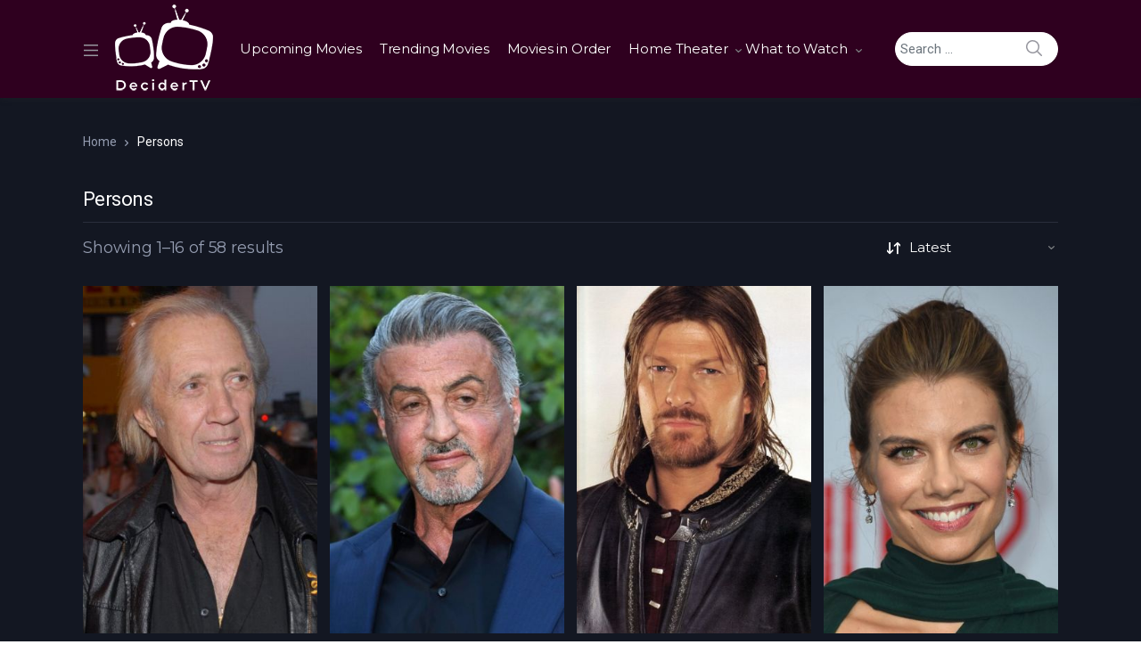

--- FILE ---
content_type: text/html; charset=UTF-8
request_url: https://decidertv.com/persons/
body_size: 46543
content:
<!doctype html>
<html lang="en-US" prefix="og: https://ogp.me/ns#">
<head><meta charset="UTF-8"><script>if(navigator.userAgent.match(/MSIE|Internet Explorer/i)||navigator.userAgent.match(/Trident\/7\..*?rv:11/i)){var href=document.location.href;if(!href.match(/[?&]nowprocket/)){if(href.indexOf("?")==-1){if(href.indexOf("#")==-1){document.location.href=href+"?nowprocket=1"}else{document.location.href=href.replace("#","?nowprocket=1#")}}else{if(href.indexOf("#")==-1){document.location.href=href+"&nowprocket=1"}else{document.location.href=href.replace("#","&nowprocket=1#")}}}}</script><script>(()=>{class RocketLazyLoadScripts{constructor(){this.v="1.2.5.1",this.triggerEvents=["keydown","mousedown","mousemove","touchmove","touchstart","touchend","wheel"],this.userEventHandler=this.t.bind(this),this.touchStartHandler=this.i.bind(this),this.touchMoveHandler=this.o.bind(this),this.touchEndHandler=this.h.bind(this),this.clickHandler=this.u.bind(this),this.interceptedClicks=[],this.interceptedClickListeners=[],this.l(this),window.addEventListener("pageshow",(t=>{this.persisted=t.persisted,this.everythingLoaded&&this.m()})),document.addEventListener("DOMContentLoaded",(()=>{this.p()})),this.delayedScripts={normal:[],async:[],defer:[]},this.trash=[],this.allJQueries=[]}k(t){document.hidden?t.t():(this.triggerEvents.forEach((e=>window.addEventListener(e,t.userEventHandler,{passive:!0}))),window.addEventListener("touchstart",t.touchStartHandler,{passive:!0}),window.addEventListener("mousedown",t.touchStartHandler),document.addEventListener("visibilitychange",t.userEventHandler))}_(){this.triggerEvents.forEach((t=>window.removeEventListener(t,this.userEventHandler,{passive:!0}))),document.removeEventListener("visibilitychange",this.userEventHandler)}i(t){"HTML"!==t.target.tagName&&(window.addEventListener("touchend",this.touchEndHandler),window.addEventListener("mouseup",this.touchEndHandler),window.addEventListener("touchmove",this.touchMoveHandler,{passive:!0}),window.addEventListener("mousemove",this.touchMoveHandler),t.target.addEventListener("click",this.clickHandler),this.L(t.target,!0),this.M(t.target,"onclick","rocket-onclick"),this.C())}o(t){window.removeEventListener("touchend",this.touchEndHandler),window.removeEventListener("mouseup",this.touchEndHandler),window.removeEventListener("touchmove",this.touchMoveHandler,{passive:!0}),window.removeEventListener("mousemove",this.touchMoveHandler),t.target.removeEventListener("click",this.clickHandler),this.L(t.target,!1),this.M(t.target,"rocket-onclick","onclick"),this.O()}h(){window.removeEventListener("touchend",this.touchEndHandler),window.removeEventListener("mouseup",this.touchEndHandler),window.removeEventListener("touchmove",this.touchMoveHandler,{passive:!0}),window.removeEventListener("mousemove",this.touchMoveHandler)}u(t){t.target.removeEventListener("click",this.clickHandler),this.L(t.target,!1),this.M(t.target,"rocket-onclick","onclick"),this.interceptedClicks.push(t),t.preventDefault(),t.stopPropagation(),t.stopImmediatePropagation(),this.O()}D(){window.removeEventListener("touchstart",this.touchStartHandler,{passive:!0}),window.removeEventListener("mousedown",this.touchStartHandler),this.interceptedClicks.forEach((t=>{t.target.dispatchEvent(new MouseEvent("click",{view:t.view,bubbles:!0,cancelable:!0}))}))}l(t){EventTarget.prototype.addEventListenerBase=EventTarget.prototype.addEventListener,EventTarget.prototype.addEventListener=function(e,i,o){"click"!==e||t.windowLoaded||i===t.clickHandler||t.interceptedClickListeners.push({target:this,func:i,options:o}),(this||window).addEventListenerBase(e,i,o)}}L(t,e){this.interceptedClickListeners.forEach((i=>{i.target===t&&(e?t.removeEventListener("click",i.func,i.options):t.addEventListener("click",i.func,i.options))})),t.parentNode!==document.documentElement&&this.L(t.parentNode,e)}S(){return new Promise((t=>{this.T?this.O=t:t()}))}C(){this.T=!0}O(){this.T=!1}M(t,e,i){t.hasAttribute&&t.hasAttribute(e)&&(event.target.setAttribute(i,event.target.getAttribute(e)),event.target.removeAttribute(e))}t(){this._(this),"loading"===document.readyState?document.addEventListener("DOMContentLoaded",this.R.bind(this)):this.R()}p(){let t=[];document.querySelectorAll("script[type=rocketlazyloadscript][data-rocket-src]").forEach((e=>{let i=e.getAttribute("data-rocket-src");if(i&&0!==i.indexOf("data:")){0===i.indexOf("//")&&(i=location.protocol+i);try{const o=new URL(i).origin;o!==location.origin&&t.push({src:o,crossOrigin:e.crossOrigin||"module"===e.getAttribute("data-rocket-type")})}catch(t){}}})),t=[...new Map(t.map((t=>[JSON.stringify(t),t]))).values()],this.j(t,"preconnect")}async R(){this.lastBreath=Date.now(),this.P(this),this.F(this),this.q(),this.A(),this.I(),await this.U(this.delayedScripts.normal),await this.U(this.delayedScripts.defer),await this.U(this.delayedScripts.async);try{await this.W(),await this.H(this),await this.J()}catch(t){console.error(t)}window.dispatchEvent(new Event("rocket-allScriptsLoaded")),this.everythingLoaded=!0,this.S().then((()=>{this.D()})),this.N()}A(){document.querySelectorAll("script[type=rocketlazyloadscript]").forEach((t=>{t.hasAttribute("data-rocket-src")?t.hasAttribute("async")&&!1!==t.async?this.delayedScripts.async.push(t):t.hasAttribute("defer")&&!1!==t.defer||"module"===t.getAttribute("data-rocket-type")?this.delayedScripts.defer.push(t):this.delayedScripts.normal.push(t):this.delayedScripts.normal.push(t)}))}async B(t){if(await this.G(),!0!==t.noModule||!("noModule"in HTMLScriptElement.prototype))return new Promise((e=>{let i;function o(){(i||t).setAttribute("data-rocket-status","executed"),e()}try{if(navigator.userAgent.indexOf("Firefox/")>0||""===navigator.vendor)i=document.createElement("script"),[...t.attributes].forEach((t=>{let e=t.nodeName;"type"!==e&&("data-rocket-type"===e&&(e="type"),"data-rocket-src"===e&&(e="src"),i.setAttribute(e,t.nodeValue))})),t.text&&(i.text=t.text),i.hasAttribute("src")?(i.addEventListener("load",o),i.addEventListener("error",(function(){i.setAttribute("data-rocket-status","failed"),e()})),setTimeout((()=>{i.isConnected||e()}),1)):(i.text=t.text,o()),t.parentNode.replaceChild(i,t);else{const i=t.getAttribute("data-rocket-type"),n=t.getAttribute("data-rocket-src");i?(t.type=i,t.removeAttribute("data-rocket-type")):t.removeAttribute("type"),t.addEventListener("load",o),t.addEventListener("error",(function(){t.setAttribute("data-rocket-status","failed"),e()})),n?(t.removeAttribute("data-rocket-src"),t.src=n):t.src="data:text/javascript;base64,"+window.btoa(unescape(encodeURIComponent(t.text)))}}catch(i){t.setAttribute("data-rocket-status","failed"),e()}}));t.setAttribute("data-rocket-status","skipped")}async U(t){const e=t.shift();return e&&e.isConnected?(await this.B(e),this.U(t)):Promise.resolve()}I(){this.j([...this.delayedScripts.normal,...this.delayedScripts.defer,...this.delayedScripts.async],"preload")}j(t,e){var i=document.createDocumentFragment();t.forEach((t=>{const o=t.getAttribute&&t.getAttribute("data-rocket-src")||t.src;if(o){const n=document.createElement("link");n.href=o,n.rel=e,"preconnect"!==e&&(n.as="script"),t.getAttribute&&"module"===t.getAttribute("data-rocket-type")&&(n.crossOrigin=!0),t.crossOrigin&&(n.crossOrigin=t.crossOrigin),t.integrity&&(n.integrity=t.integrity),i.appendChild(n),this.trash.push(n)}})),document.head.appendChild(i)}P(t){let e={};function i(i,o){return e[o].eventsToRewrite.indexOf(i)>=0&&!t.everythingLoaded?"rocket-"+i:i}function o(t,o){!function(t){e[t]||(e[t]={originalFunctions:{add:t.addEventListener,remove:t.removeEventListener},eventsToRewrite:[]},t.addEventListener=function(){arguments[0]=i(arguments[0],t),e[t].originalFunctions.add.apply(t,arguments)},t.removeEventListener=function(){arguments[0]=i(arguments[0],t),e[t].originalFunctions.remove.apply(t,arguments)})}(t),e[t].eventsToRewrite.push(o)}function n(e,i){let o=e[i];e[i]=null,Object.defineProperty(e,i,{get:()=>o||function(){},set(n){t.everythingLoaded?o=n:e["rocket"+i]=o=n}})}o(document,"DOMContentLoaded"),o(window,"DOMContentLoaded"),o(window,"load"),o(window,"pageshow"),o(document,"readystatechange"),n(document,"onreadystatechange"),n(window,"onload"),n(window,"onpageshow")}F(t){let e;function i(e){return t.everythingLoaded?e:e.split(" ").map((t=>"load"===t||0===t.indexOf("load.")?"rocket-jquery-load":t)).join(" ")}function o(o){if(o&&o.fn&&!t.allJQueries.includes(o)){o.fn.ready=o.fn.init.prototype.ready=function(e){return t.domReadyFired?e.bind(document)(o):document.addEventListener("rocket-DOMContentLoaded",(()=>e.bind(document)(o))),o([])};const e=o.fn.on;o.fn.on=o.fn.init.prototype.on=function(){return this[0]===window&&("string"==typeof arguments[0]||arguments[0]instanceof String?arguments[0]=i(arguments[0]):"object"==typeof arguments[0]&&Object.keys(arguments[0]).forEach((t=>{const e=arguments[0][t];delete arguments[0][t],arguments[0][i(t)]=e}))),e.apply(this,arguments),this},t.allJQueries.push(o)}e=o}o(window.jQuery),Object.defineProperty(window,"jQuery",{get:()=>e,set(t){o(t)}})}async H(t){const e=document.querySelector("script[data-webpack]");e&&(await async function(){return new Promise((t=>{e.addEventListener("load",t),e.addEventListener("error",t)}))}(),await t.K(),await t.H(t))}async W(){this.domReadyFired=!0,await this.G(),document.dispatchEvent(new Event("rocket-readystatechange")),await this.G(),document.rocketonreadystatechange&&document.rocketonreadystatechange(),await this.G(),document.dispatchEvent(new Event("rocket-DOMContentLoaded")),await this.G(),window.dispatchEvent(new Event("rocket-DOMContentLoaded"))}async J(){await this.G(),document.dispatchEvent(new Event("rocket-readystatechange")),await this.G(),document.rocketonreadystatechange&&document.rocketonreadystatechange(),await this.G(),window.dispatchEvent(new Event("rocket-load")),await this.G(),window.rocketonload&&window.rocketonload(),await this.G(),this.allJQueries.forEach((t=>t(window).trigger("rocket-jquery-load"))),await this.G();const t=new Event("rocket-pageshow");t.persisted=this.persisted,window.dispatchEvent(t),await this.G(),window.rocketonpageshow&&window.rocketonpageshow({persisted:this.persisted}),this.windowLoaded=!0}m(){document.onreadystatechange&&document.onreadystatechange(),window.onload&&window.onload(),window.onpageshow&&window.onpageshow({persisted:this.persisted})}q(){const t=new Map;document.write=document.writeln=function(e){const i=document.currentScript;i||console.error("WPRocket unable to document.write this: "+e);const o=document.createRange(),n=i.parentElement;let s=t.get(i);void 0===s&&(s=i.nextSibling,t.set(i,s));const c=document.createDocumentFragment();o.setStart(c,0),c.appendChild(o.createContextualFragment(e)),n.insertBefore(c,s)}}async G(){Date.now()-this.lastBreath>45&&(await this.K(),this.lastBreath=Date.now())}async K(){return document.hidden?new Promise((t=>setTimeout(t))):new Promise((t=>requestAnimationFrame(t)))}N(){this.trash.forEach((t=>t.remove()))}static run(){const t=new RocketLazyLoadScripts;t.k(t)}}RocketLazyLoadScripts.run()})();</script>

<meta name="viewport" content="width=device-width, initial-scale=1, maximum-scale=1.0, user-scalable=no">
<meta name="fo-verify" content="cd6e4f54-bee0-4d10-bd9f-8b0af009a6b3" />
<link rel="profile" href="http://gmpg.org/xfn/11">
<link rel="pingback" href="https://decidertv.com/xmlrpc.php">
	
<meta name='impact-site-verification' value='ba668475-4f25-48b8-bcb3-f32274485d3b'>
	<!-- Google Tag Manager -->
<script type="rocketlazyloadscript">(function(w,d,s,l,i){w[l]=w[l]||[];w[l].push({'gtm.start':
new Date().getTime(),event:'gtm.js'});var f=d.getElementsByTagName(s)[0],
j=d.createElement(s),dl=l!='dataLayer'?'&l='+l:'';j.async=true;j.src=
'https://www.googletagmanager.com/gtm.js?id='+i+dl;f.parentNode.insertBefore(j,f);
})(window,document,'script','dataLayer','GTM-WCS23HBK');</script>
<!-- End Google Tag Manager -->
	<style>img:is([sizes="auto" i], [sizes^="auto," i]) { contain-intrinsic-size: 3000px 1500px }</style>
	
<!-- Search Engine Optimization by Rank Math PRO - https://rankmath.com/ -->
<title>Persons - DeciderTV</title>
<meta name="description" content="Persons Archive - DeciderTV"/>
<meta name="robots" content="index, follow"/>
<link rel="canonical" href="https://decidertv.com/persons/" />
<link rel="next" href="https://decidertv.com/persons/page/2/" />
<meta property="og:locale" content="en_US" />
<meta property="og:type" content="article" />
<meta property="og:title" content="Persons - DeciderTV" />
<meta property="og:description" content="Persons Archive - DeciderTV" />
<meta property="og:url" content="https://decidertv.com/persons/" />
<meta property="og:site_name" content="DeciderTV" />
<meta name="twitter:card" content="summary_large_image" />
<meta name="twitter:title" content="Persons - DeciderTV" />
<meta name="twitter:description" content="Persons Archive - DeciderTV" />
<script type="application/ld+json" class="rank-math-schema-pro">{"@context":"https://schema.org","@graph":[{"@type":"Person","@id":"https://decidertv.com/#person","name":"DeciderTV","image":{"@type":"ImageObject","@id":"https://decidertv.com/#logo","url":"https://decidertv.com/wp-content/uploads/2023/09/cropped-Logo-White.png","contentUrl":"https://decidertv.com/wp-content/uploads/2023/09/cropped-Logo-White.png","caption":"DeciderTV","inLanguage":"en-US","width":"110","height":"100"}},{"@type":"WebSite","@id":"https://decidertv.com/#website","url":"https://decidertv.com","name":"DeciderTV","publisher":{"@id":"https://decidertv.com/#person"},"inLanguage":"en-US"},{"@type":"CollectionPage","@id":"https://decidertv.com/persons/#webpage","url":"https://decidertv.com/persons/","name":"Persons - DeciderTV","isPartOf":{"@id":"https://decidertv.com/#website"},"inLanguage":"en-US"}]}</script>
<!-- /Rank Math WordPress SEO plugin -->

<link rel='dns-prefetch' href='//scripts.scriptwrapper.com' />
<link rel='dns-prefetch' href='//www.googletagmanager.com' />
<link rel='dns-prefetch' href='//fonts.googleapis.com' />
<link rel='dns-prefetch' href='//use.fontawesome.com' />
<link rel='preconnect' href='https://fonts.gstatic.com' crossorigin />
<link rel="alternate" type="application/rss+xml" title="DeciderTV &raquo; Feed" href="https://decidertv.com/feed/" />
<link rel="alternate" type="application/rss+xml" title="DeciderTV &raquo; Comments Feed" href="https://decidertv.com/comments/feed/" />
<link rel="alternate" type="application/rss+xml" title="DeciderTV &raquo; Persons Feed" href="https://decidertv.com/persons/feed/" />
<link rel="alternate" type="application/rss+xml" title="DeciderTV &raquo; Stories Feed" href="https://decidertv.com/web-stories/feed/"><script type="rocketlazyloadscript" data-rocket-type="text/javascript">
/* <![CDATA[ */
window._wpemojiSettings = {"baseUrl":"https:\/\/s.w.org\/images\/core\/emoji\/15.0.3\/72x72\/","ext":".png","svgUrl":"https:\/\/s.w.org\/images\/core\/emoji\/15.0.3\/svg\/","svgExt":".svg","source":{"concatemoji":"https:\/\/decidertv.com\/wp-includes\/js\/wp-emoji-release.min.js?ver=6.7.4"}};
/*! This file is auto-generated */
!function(i,n){var o,s,e;function c(e){try{var t={supportTests:e,timestamp:(new Date).valueOf()};sessionStorage.setItem(o,JSON.stringify(t))}catch(e){}}function p(e,t,n){e.clearRect(0,0,e.canvas.width,e.canvas.height),e.fillText(t,0,0);var t=new Uint32Array(e.getImageData(0,0,e.canvas.width,e.canvas.height).data),r=(e.clearRect(0,0,e.canvas.width,e.canvas.height),e.fillText(n,0,0),new Uint32Array(e.getImageData(0,0,e.canvas.width,e.canvas.height).data));return t.every(function(e,t){return e===r[t]})}function u(e,t,n){switch(t){case"flag":return n(e,"\ud83c\udff3\ufe0f\u200d\u26a7\ufe0f","\ud83c\udff3\ufe0f\u200b\u26a7\ufe0f")?!1:!n(e,"\ud83c\uddfa\ud83c\uddf3","\ud83c\uddfa\u200b\ud83c\uddf3")&&!n(e,"\ud83c\udff4\udb40\udc67\udb40\udc62\udb40\udc65\udb40\udc6e\udb40\udc67\udb40\udc7f","\ud83c\udff4\u200b\udb40\udc67\u200b\udb40\udc62\u200b\udb40\udc65\u200b\udb40\udc6e\u200b\udb40\udc67\u200b\udb40\udc7f");case"emoji":return!n(e,"\ud83d\udc26\u200d\u2b1b","\ud83d\udc26\u200b\u2b1b")}return!1}function f(e,t,n){var r="undefined"!=typeof WorkerGlobalScope&&self instanceof WorkerGlobalScope?new OffscreenCanvas(300,150):i.createElement("canvas"),a=r.getContext("2d",{willReadFrequently:!0}),o=(a.textBaseline="top",a.font="600 32px Arial",{});return e.forEach(function(e){o[e]=t(a,e,n)}),o}function t(e){var t=i.createElement("script");t.src=e,t.defer=!0,i.head.appendChild(t)}"undefined"!=typeof Promise&&(o="wpEmojiSettingsSupports",s=["flag","emoji"],n.supports={everything:!0,everythingExceptFlag:!0},e=new Promise(function(e){i.addEventListener("DOMContentLoaded",e,{once:!0})}),new Promise(function(t){var n=function(){try{var e=JSON.parse(sessionStorage.getItem(o));if("object"==typeof e&&"number"==typeof e.timestamp&&(new Date).valueOf()<e.timestamp+604800&&"object"==typeof e.supportTests)return e.supportTests}catch(e){}return null}();if(!n){if("undefined"!=typeof Worker&&"undefined"!=typeof OffscreenCanvas&&"undefined"!=typeof URL&&URL.createObjectURL&&"undefined"!=typeof Blob)try{var e="postMessage("+f.toString()+"("+[JSON.stringify(s),u.toString(),p.toString()].join(",")+"));",r=new Blob([e],{type:"text/javascript"}),a=new Worker(URL.createObjectURL(r),{name:"wpTestEmojiSupports"});return void(a.onmessage=function(e){c(n=e.data),a.terminate(),t(n)})}catch(e){}c(n=f(s,u,p))}t(n)}).then(function(e){for(var t in e)n.supports[t]=e[t],n.supports.everything=n.supports.everything&&n.supports[t],"flag"!==t&&(n.supports.everythingExceptFlag=n.supports.everythingExceptFlag&&n.supports[t]);n.supports.everythingExceptFlag=n.supports.everythingExceptFlag&&!n.supports.flag,n.DOMReady=!1,n.readyCallback=function(){n.DOMReady=!0}}).then(function(){return e}).then(function(){var e;n.supports.everything||(n.readyCallback(),(e=n.source||{}).concatemoji?t(e.concatemoji):e.wpemoji&&e.twemoji&&(t(e.twemoji),t(e.wpemoji)))}))}((window,document),window._wpemojiSettings);
/* ]]> */
</script>
<style id='wp-emoji-styles-inline-css' type='text/css'>

	img.wp-smiley, img.emoji {
		display: inline !important;
		border: none !important;
		box-shadow: none !important;
		height: 1em !important;
		width: 1em !important;
		margin: 0 0.07em !important;
		vertical-align: -0.1em !important;
		background: none !important;
		padding: 0 !important;
	}
</style>
<style id='wp-block-library-inline-css' type='text/css'>
:root{--wp-admin-theme-color:#007cba;--wp-admin-theme-color--rgb:0,124,186;--wp-admin-theme-color-darker-10:#006ba1;--wp-admin-theme-color-darker-10--rgb:0,107,161;--wp-admin-theme-color-darker-20:#005a87;--wp-admin-theme-color-darker-20--rgb:0,90,135;--wp-admin-border-width-focus:2px;--wp-block-synced-color:#7a00df;--wp-block-synced-color--rgb:122,0,223;--wp-bound-block-color:var(--wp-block-synced-color)}@media (min-resolution:192dpi){:root{--wp-admin-border-width-focus:1.5px}}.wp-element-button{cursor:pointer}:root{--wp--preset--font-size--normal:16px;--wp--preset--font-size--huge:42px}:root .has-very-light-gray-background-color{background-color:#eee}:root .has-very-dark-gray-background-color{background-color:#313131}:root .has-very-light-gray-color{color:#eee}:root .has-very-dark-gray-color{color:#313131}:root .has-vivid-green-cyan-to-vivid-cyan-blue-gradient-background{background:linear-gradient(135deg,#00d084,#0693e3)}:root .has-purple-crush-gradient-background{background:linear-gradient(135deg,#34e2e4,#4721fb 50%,#ab1dfe)}:root .has-hazy-dawn-gradient-background{background:linear-gradient(135deg,#faaca8,#dad0ec)}:root .has-subdued-olive-gradient-background{background:linear-gradient(135deg,#fafae1,#67a671)}:root .has-atomic-cream-gradient-background{background:linear-gradient(135deg,#fdd79a,#004a59)}:root .has-nightshade-gradient-background{background:linear-gradient(135deg,#330968,#31cdcf)}:root .has-midnight-gradient-background{background:linear-gradient(135deg,#020381,#2874fc)}.has-regular-font-size{font-size:1em}.has-larger-font-size{font-size:2.625em}.has-normal-font-size{font-size:var(--wp--preset--font-size--normal)}.has-huge-font-size{font-size:var(--wp--preset--font-size--huge)}.has-text-align-center{text-align:center}.has-text-align-left{text-align:left}.has-text-align-right{text-align:right}#end-resizable-editor-section{display:none}.aligncenter{clear:both}.items-justified-left{justify-content:flex-start}.items-justified-center{justify-content:center}.items-justified-right{justify-content:flex-end}.items-justified-space-between{justify-content:space-between}.screen-reader-text{border:0;clip:rect(1px,1px,1px,1px);clip-path:inset(50%);height:1px;margin:-1px;overflow:hidden;padding:0;position:absolute;width:1px;word-wrap:normal!important}.screen-reader-text:focus{background-color:#ddd;clip:auto!important;clip-path:none;color:#444;display:block;font-size:1em;height:auto;left:5px;line-height:normal;padding:15px 23px 14px;text-decoration:none;top:5px;width:auto;z-index:100000}html :where(.has-border-color){border-style:solid}html :where([style*=border-top-color]){border-top-style:solid}html :where([style*=border-right-color]){border-right-style:solid}html :where([style*=border-bottom-color]){border-bottom-style:solid}html :where([style*=border-left-color]){border-left-style:solid}html :where([style*=border-width]){border-style:solid}html :where([style*=border-top-width]){border-top-style:solid}html :where([style*=border-right-width]){border-right-style:solid}html :where([style*=border-bottom-width]){border-bottom-style:solid}html :where([style*=border-left-width]){border-left-style:solid}html :where(img[class*=wp-image-]){height:auto;max-width:100%}:where(figure){margin:0 0 1em}html :where(.is-position-sticky){--wp-admin--admin-bar--position-offset:var(--wp-admin--admin-bar--height,0px)}@media screen and (max-width:600px){html :where(.is-position-sticky){--wp-admin--admin-bar--position-offset:0px}}
</style>
<link data-minify="1" rel='stylesheet' id='affiliate-block-fontawesome-css' href='https://decidertv.com/wp-content/cache/min/1/wp-content/plugins/affiliatebooster-blocks/dist/assets/fontawesome/css/all.min.css?ver=1734102859' type='text/css' media='all' />
<style id='affiliate-block-fontawesome-inline-css' type='text/css'>
[id*=affiliate-style], [id*=affiliate-style] *{box-sizing: border-box} [id*=affiliate-style] img{max-width: 100%}
</style>
<link rel='stylesheet' id='vodi-block-styles-css' href='https://decidertv.com/wp-content/themes/vodi/assets/css/gutenberg-blocks.min.css?ver=1.2.12' type='text/css' media='all' />
<style id='font-awesome-svg-styles-default-inline-css' type='text/css'>
.svg-inline--fa {
  display: inline-block;
  height: 1em;
  overflow: visible;
  vertical-align: -.125em;
}
</style>
<link data-minify="1" rel='stylesheet' id='font-awesome-svg-styles-css' href='https://decidertv.com/wp-content/cache/min/1/wp-content/uploads/font-awesome/v6.5.1/css/svg-with-js.css?ver=1741080864' type='text/css' media='all' />
<style id='font-awesome-svg-styles-inline-css' type='text/css'>
   .wp-block-font-awesome-icon svg::before,
   .wp-rich-text-font-awesome-icon svg::before {content: unset;}
</style>
<style id='classic-theme-styles-inline-css' type='text/css'>
/*! This file is auto-generated */
.wp-block-button__link{color:#fff;background-color:#32373c;border-radius:9999px;box-shadow:none;text-decoration:none;padding:calc(.667em + 2px) calc(1.333em + 2px);font-size:1.125em}.wp-block-file__button{background:#32373c;color:#fff;text-decoration:none}
</style>
<link data-minify="1" rel='stylesheet' id='dashicons-css' href='https://decidertv.com/wp-content/cache/min/1/wp-includes/css/dashicons.min.css?ver=1734102859' type='text/css' media='all' />
<link rel='stylesheet' id='admin-bar-css' href='https://decidertv.com/wp-includes/css/admin-bar.min.css?ver=6.7.4' type='text/css' media='all' />
<style id='admin-bar-inline-css' type='text/css'>

    /* Hide CanvasJS credits for P404 charts specifically */
    #p404RedirectChart .canvasjs-chart-credit {
        display: none !important;
    }
    
    #p404RedirectChart canvas {
        border-radius: 6px;
    }

    .p404-redirect-adminbar-weekly-title {
        font-weight: bold;
        font-size: 14px;
        color: #fff;
        margin-bottom: 6px;
    }

    #wpadminbar #wp-admin-bar-p404_free_top_button .ab-icon:before {
        content: "\f103";
        color: #dc3545;
        top: 3px;
    }
    
    #wp-admin-bar-p404_free_top_button .ab-item {
        min-width: 80px !important;
        padding: 0px !important;
    }
    
    /* Ensure proper positioning and z-index for P404 dropdown */
    .p404-redirect-adminbar-dropdown-wrap { 
        min-width: 0; 
        padding: 0;
        position: static !important;
    }
    
    #wpadminbar #wp-admin-bar-p404_free_top_button_dropdown {
        position: static !important;
    }
    
    #wpadminbar #wp-admin-bar-p404_free_top_button_dropdown .ab-item {
        padding: 0 !important;
        margin: 0 !important;
    }
    
    .p404-redirect-dropdown-container {
        min-width: 340px;
        padding: 18px 18px 12px 18px;
        background: #23282d !important;
        color: #fff;
        border-radius: 12px;
        box-shadow: 0 8px 32px rgba(0,0,0,0.25);
        margin-top: 10px;
        position: relative !important;
        z-index: 999999 !important;
        display: block !important;
        border: 1px solid #444;
    }
    
    /* Ensure P404 dropdown appears on hover */
    #wpadminbar #wp-admin-bar-p404_free_top_button .p404-redirect-dropdown-container { 
        display: none !important;
    }
    
    #wpadminbar #wp-admin-bar-p404_free_top_button:hover .p404-redirect-dropdown-container { 
        display: block !important;
    }
    
    #wpadminbar #wp-admin-bar-p404_free_top_button:hover #wp-admin-bar-p404_free_top_button_dropdown .p404-redirect-dropdown-container {
        display: block !important;
    }
    
    .p404-redirect-card {
        background: #2c3338;
        border-radius: 8px;
        padding: 18px 18px 12px 18px;
        box-shadow: 0 2px 8px rgba(0,0,0,0.07);
        display: flex;
        flex-direction: column;
        align-items: flex-start;
        border: 1px solid #444;
    }
    
    .p404-redirect-btn {
        display: inline-block;
        background: #dc3545;
        color: #fff !important;
        font-weight: bold;
        padding: 5px 22px;
        border-radius: 8px;
        text-decoration: none;
        font-size: 17px;
        transition: background 0.2s, box-shadow 0.2s;
        margin-top: 8px;
        box-shadow: 0 2px 8px rgba(220,53,69,0.15);
        text-align: center;
        line-height: 1.6;
    }
    
    .p404-redirect-btn:hover {
        background: #c82333;
        color: #fff !important;
        box-shadow: 0 4px 16px rgba(220,53,69,0.25);
    }
    
    /* Prevent conflicts with other admin bar dropdowns */
    #wpadminbar .ab-top-menu > li:hover > .ab-item,
    #wpadminbar .ab-top-menu > li.hover > .ab-item {
        z-index: auto;
    }
    
    #wpadminbar #wp-admin-bar-p404_free_top_button:hover > .ab-item {
        z-index: 999998 !important;
    }
    
</style>
<link data-minify="1" rel='stylesheet' id='photoswipe-css' href='https://decidertv.com/wp-content/cache/min/1/wp-content/plugins/masvideos/assets/css/photoswipe/photoswipe.css?ver=1734102859' type='text/css' media='all' />
<link data-minify="1" rel='stylesheet' id='photoswipe-default-skin-css' href='https://decidertv.com/wp-content/cache/background-css/decidertv.com/wp-content/cache/min/1/wp-content/plugins/masvideos/assets/css/photoswipe/default-skin/default-skin.css?ver=1734102859&wpr_t=1768342481' type='text/css' media='all' />
<link data-minify="1" rel='stylesheet' id='menu-image-css' href='https://decidertv.com/wp-content/cache/min/1/wp-content/plugins/menu-image/includes/css/menu-image.css?ver=1734102859' type='text/css' media='all' />
<link data-minify="1" rel='stylesheet' id='vodi-style-css' href='https://decidertv.com/wp-content/cache/background-css/decidertv.com/wp-content/cache/min/1/wp-content/themes/vodi/style.css?ver=1734102859&wpr_t=1768342481' type='text/css' media='all' />
<link data-minify="1" rel='stylesheet' id='fontawesome-css' href='https://decidertv.com/wp-content/cache/min/1/wp-content/themes/vodi/assets/css/fontawesome.css?ver=1734102859' type='text/css' media='all' />
<link data-minify="1" rel='stylesheet' id='jquery-fancybox-css' href='https://decidertv.com/wp-content/cache/min/1/wp-content/themes/vodi/assets/css/jquery.fancybox.css?ver=1734102859' type='text/css' media='all' />
<link data-minify="1" rel='stylesheet' id='vodi-theme-css' href='https://decidertv.com/wp-content/cache/min/1/wp-content/themes/vodi/assets/css/theme.css?ver=1734102859' type='text/css' media='all' />
<link rel='stylesheet' id='animate-css' href='https://decidertv.com/wp-content/themes/vodi/assets/css/animate.min.css?ver=1.2.12' type='text/css' media='all' />
<link data-minify="1" rel='stylesheet' id='vodi-masvideos-css' href='https://decidertv.com/wp-content/cache/background-css/decidertv.com/wp-content/cache/min/1/wp-content/themes/vodi/assets/css/masvideos.css?ver=1734102859&wpr_t=1768342481' type='text/css' media='all' />
<style id='vodi-masvideos-inline-css' type='text/css'>
a,
.wp-block-quote cite,
.wp-block-quote footer,
.wp-block-quote .wp-block-quote__citation,
.wp-block-quote p strong,
.wp-block-quote p a,
.wp-block[data-type="core/pullquote"] .wp-block-pullquote__citation,
.wp-block[data-type="core/pullquote"][data-align="left"] .wp-block-pullquote__citation,
.wp-block[data-type="core/pullquote"][data-align="right"] .wp-block-pullquote__citation,
form.comment-form .logged-in-as a,
.comment-respond .comment-reply-title a:hover,
.vodi-related-articles .header-aside a:hover,
.home-section__flex-header ul.nav li a.active,
.home-section__flex-header ul.nav li a:hover,
.section-featured-tv-show .featured-tv-show__content .nav-link:hover,
.section-featured-tv-show .featured-tv-show__content .nav-link.active,
.home-section .home-section__nav-header .nav-link:hover,
.home-section .home-section__nav-header .nav-link.active,
.home-section.dark .home-section__action--link:hover,
.live-videos .home-section__footer-action--link:hover,
.coming-soon-videos .home-section__footer-action--link:hover,
.section-videos-live-coming-soon .live-video__title a:hover,
.section-videos-live-coming-soon .coming-soon-video__title a:hover,
.event-category-list__inner:hover .event-category-title,
.section-featured-movies-carousel ul.nav .nav-item .nav-link.active,
.section-featured-movies-carousel ul.nav .nav-item .nav-link:hover,
.home-sidebar-area .widget ul.menu li a:hover,
.home-sidebar-area .widget:last-child ul.menu li a:hover:before,
.section-live-game-players-list .live-game-player__social-network-page-link:hover,
.section-live-game-players-list .live-game-player__name a:hover,
.section-live-game-players-list .live-game-player .game-now-playing,
.dark .article .entry-title a:hover,
.dark .article .article__excerp:hover,
.dark .article .article__meta > *:not(.article__categories):hover,
.dark .article .article__meta > *:not(.article__categories) a:hover,
.home-blog-sidebar-section.dark header .header-aside > a:hover,
.home-blog-sidebar-section.dark .widget .entry-title a:hover,
.home-blog-sidebar-section.dark .widget .recentcomments a:hover,
.home-blog-sidebar-section.dark .widget .widget-header .header-aside > a:hover,
.home-blog-sidebar-section.dark .widget .entry-meta > *:not(.entry-categories) a:hover,
.dark .movie__actions .movie-actions--link_add-to-playlist:hover,
.section-movies-list ul.nav li a.active,
.masvideos-widget_movies_year_filter ul li a,
.section-featured-post .featured-post__action a:hover,
.widget-area .masvideos-movies-filter-widget .masvideos-widget-movies-layered-nav-list__item a:hover,
.widget-area .masvideos-movies-filter-widget .masvideos-widget-movies-layered-nav-list__item.chosen,
.widget-area .masvideos-movies-filter-widget .masvideos-widget-movies-layered-nav-list__item.chosen a,
.widget-area .masvideos-videos-filter-widget .masvideos-widget-videos-layered-nav-list__item a:hover,
.widget-area .masvideos-videos-filter-widget .masvideos-widget-videos-layered-nav-list__item.chosen,
.widget-area .masvideos-videos-filter-widget .masvideos-widget-videos-layered-nav-list__item.chosen a,
.widget-area .masvideos-tv-shows-filter-widget .masvideos-widget-tv-shows-layered-nav-list__item a:hover,
.widget-area .masvideos-tv-shows-filter-widget .masvideos-widget-tv-shows-layered-nav-list__item.chosen,
.widget-area .masvideos-tv-shows-filter-widget .masvideos-widget-tv-shows-layered-nav-list__item.chosen a,
.movies_widget_rating_filter ul li.masvideos-layered-nav-rating a,
.movies_widget_rating_filter ul li.masvideos-layered-nav-rating .star-rating .star,
.videos_widget_rating_filter ul li.masvideos-layered-nav-rating .star-rating .star,
.tv_shows_widget_rating_filter ul li.masvideos-layered-nav-rating .star-rating .star,
.episode .nav .nav-item a.active,
.episode__player--next-episode a:hover, .episode__player--prev-episode a:hover,
.dark.single-episode-v3 .episode__player--prev-episode a, .dark.single-episode-v4 .episode__player--next-episode a:hover,
.dark.single-episode-v3 .episode__player--next-episode a, .dark.single-episode-v4 .episode__player--prev-episode a:hover,
.maxlist-more,
.maxlist-less,
.maxlist-more:hover,
.maxlist-less:hover,
.vodi-widget_movies_letter_filter a span:first-child,
.vodi-widget_tv_shows_letter_filter a span:first-child,
.vodi-control-bar .masvideos-widget-movies-layered-nav-list__item.chosen a,
.vodi-control-bar .masvideos-widget-movies-layered-nav-list a:hover,
.vodi-control-bar .masvideos-widget-tv-shows-layered-nav-list__item.chosen a,
.vodi-control-bar .masvideos-widget-tv-shows-layered-nav-list a:hover,
.vodi-control-bar .masvideos-widget-videos-layered-nav-list__item.chosen a,
.vodi-control-bar .masvideos-widget-videos-layered-nav-list a:hover,
.masvideos_tv_shows_widget .tv-show__title:hover,
.masvideos_movies_widget .tv-show__title:hover,
.section-featured-movie .featured-movie__action-icon i,
.home-page-sidebar .sidebar-area .widget_archive li:hover a,
.home-page-sidebar .sidebar-area .widget_meta li:hover a,
.home-page-sidebar .sidebar-area .widget_pages li:hover a,
.home-page-sidebar .sidebar-area .widget_nav_menu li a:hover,
.home-page-sidebar .sidebar-area .widget_categories li:hover a,
.home-page-sidebar .sidebar-area .masvideos-widget-videos-categories li:hover a,
.home-page-sidebar .sidebar-area .widget_archive li:focus a,
.home-page-sidebar .sidebar-area .widget_meta li:focus a,
.home-page-sidebar .sidebar-area .widget_pages li:focus a,
.home-page-sidebar .sidebar-area .widget_nav_menu li a:hover,
.home-page-sidebar .sidebar-area .widget_categories li:focus a,
.home-page-sidebar .sidebar-area .masvideos-widget-videos-categories li:focus a,
.home-page-sidebar.dark .sidebar-area .widget_nav_menu li:hover > a i,
.home-page-sidebar.dark .sidebar-area .widget_categories li:hover a i,
.home-page-sidebar.dark .sidebar-area .masvideos-widget-videos-categories li:hover a i,
.home-page-sidebar.dark .sidebar-area .widget_nav_menu li:focus > a i,
.home-page-sidebar.dark .sidebar-area .widget_categories li:focus a i,
.home-page-sidebar.dark .sidebar-area .masvideos-widget-videos-categories li:focus a i,
.tv_show__season-tabs-wrap .nav .nav-item a,
.single-tv_show .tv-show__rating .avg-rating__number,
.single-movie .summary .movie__meta--genre a,
.single-movie .movie-tabs .nav .nav-item a.active,
.tv-show-tabs .nav .nav-item a.active,
.single-movie .movie__description-tab .movie__meta--genre a,
.single-movie .movie__rating-with-playlist .rating-number-with-text .avg-rating-number,
.single-tv_show .tv-show__rating-with-playlist .rating-number-with-text .avg-rating-number,
.single-movie .movie__description-tab .movie__attributes td a:hover,
.tv-show__attributes td a:hover,
.person__attributes td a:hover,
.masvideos-edit-manage-playlists .masvideos-manage-playlists table tbody td:first-child a:hover,
.yamm .yamm-content li a:hover,
.yamm .yamm-content .movie__actions a.movie-actions--link_watch,
.contact-page .vodi-faq-section .faq-section__faq-header--link:hover,
.sidebar-area.widget-area .masvideos-videos-tags-filter-widget .masvideos-widget-videos-layered-nav-list__item a:hover,
.sidebar-area.widget-area .masvideos-videos-tags-filter-widget .masvideos-widget-videos-layered-nav-list__item.chosen a,
.sidebar-area.widget-area .masvideos-tv-shows-tags-filter-widget .masvideos-widget-tv-shows-layered-nav-list__item a,
.sidebar-area.widget-area .masvideos-tv-shows-tags-filter-widget .masvideos-widget-tv-shows-layered-nav-list__item.chosen a,
.wpulike .wp_ulike_btn:hover::before,
.single-article .entry-content .wp-block-archives li a:hover,
.single-article .entry-content .wp-block-categories li a:hover,
.single-article .entry-content .wp-block-latest-posts li a:hover,
.wpulike .wp_ulike_btn:hover::before,
.episode__link:hover .episode__title, 
.episode__link:focus .episode__title,
.home-section.dark .home-section__flex-header .nav-link:hover,
.section-movies-carousel-aside-header ul.nav .nav-item .nav-link.active,
.section-movies-carousel-aside-header ul.nav .nav-item .nav-link:hover,
.section-movies-carousel-aside-header ul.nav .nav-item .nav-link:focus,
.home-tv-show-section-aside-header ul.nav .nav-item .nav-link.active,
.home-tv-show-section-aside-header ul.nav .nav-item .nav-link:hover,
.home-tv-show-section-aside-header ul.nav .nav-item .nav-link:focus,
.section-tv-episodes-carousel ul.nav .nav-item .nav-link.active,
.section-tv-episodes-carousel ul.nav .nav-item .nav-link:hover,
.section-tv-episodes-carousel ul.nav .nav-item .nav-link:focus,
.section-movies-list ul.nav li a:hover,
.section-movies-list ul.nav li a:focus,
.home-section .home-section__footer-view-more-action--link:hover,
.section-movies-list .nav-tabs li a.nav-link.active, 
.section-movies-list .top-movies-list__header .nav-tabs li a.nav-link.active,
.woocommerce-account .masvideos-MyAccount-content table tbody td:first-child a:hover,
.single-movie-v6 .movie-cast-crew-tabs ul.nav li a,
.single-movie-v7 .movie-cast-crew-tabs ul.nav li a,
.single-movie-v6 .single-movie-casts .movie-cast > a:hover,
.single-movie-v7 .single-movie-casts .movie-cast > a:hover,
.single-movie-v5 .movie-cast-crew-tabs ul.nav li a,
.single-movie #reviews .masvideos-review__author,
.video-download-btn:hover > i,
.episode-download-btn:hover > i,
.single-movie-v6 .single-movie-details--attributes table.movie__attributes td span a:hover,
.single-movie-v7 .single-movie-details--attributes table.movie__attributes td span a:hover,
.person-tabs ul.nav li a.active,
.person-credits-tabs ul.nav li a.active,
.single-movie-v6 .single-movie-highlighted-comment .comment_container--inner .masvideos-review__author, 
.single-movie-v7 .single-movie-highlighted-comment .comment_container--inner .masvideos-review__author,
.single-movie-v6.single-movie .masvideos-reviews__title:after, 
.single-movie-v7.single-movie .masvideos-reviews__title:after,
.single-movie-v6 .movie-cast-crew-tabs .tab-content .movie-cast .person-name-link,
.single-movie-v6 .movie-cast-crew-tabs .tab-content .movie-crew .person-name-link,
.dark.single-movie-v6 .movie-cast-crew-tabs .tab-content .movie-cast h3.person-name, 
.dark.single-movie-v6 .movie-cast-crew-tabs .tab-content .movie-crew h3.person-name,
.single-movie-v7 .movie-cast-crew-tabs .tab-content .movie-cast .person-name-link,
.single-movie-v7 .movie-cast-crew-tabs .tab-content .movie-crew .person-name-link,
.dark.single-movie-v7 .movie-cast-crew-tabs .tab-content .movie-cast h3.person-name, 
.dark.single-movie-v7 .movie-cast-crew-tabs .tab-content .movie-crew h3.person-name,
.single-movie-v6 h2.single-movie-details--description__title:after, 
.single-movie-v7 h2.single-movie-details--description__title:after,
.masvideos-breadcrumb a:hover,
.masvideos-breadcrumb a:focus,
.vodi-categories-widget .category a,
.episode__link a:hover .episode__title,
.episode__link a:focus .episode__title,
.movie__link a:hover .movie__title,
.movie__link a:focus .movie__title,
.person__link a:hover .person__title,
.person__link a:focus .person__title,
.tv-show__title a:hover,
.tv-show__title a:focus,
.tv-show__seasons a,
.tv-show__episode a,
.video__link:hover .video__title,
.video__link:focus .video__title,
.dark .blog-sidebar .widget_meta ul > li > a:hover,
.dark .blog-sidebar .widget_meta ul > li > a:focus,
.dark .blog-sidebar .widget_meta .item__link:hover,
.dark .blog-sidebar .widget_meta .item__link:focus,
.dark .blog-sidebar .widget_nav_menu ul > li > a:hover,
.dark .blog-sidebar .widget_nav_menu ul > li > a:focus,
.dark .blog-sidebar .widget_nav_menu .item__link:hover,
.dark .blog-sidebar .widget_nav_menu .item__link:focus,
.dark .blog-sidebar .widget_pages ul > li > a:hover,
.dark .blog-sidebar .widget_pages ul > li > a:focus,
.dark .blog-sidebar .widget_pages .item__link:hover,
.dark .blog-sidebar .widget_pages .item__link:focus,
.dark .blog-sidebar .widget_archive ul > li > a:hover,
.dark .blog-sidebar .widget_archive ul > li > a:focus,
.dark .blog-sidebar .widget_archive .item__link:hover,
.dark .blog-sidebar .widget_archive .item__link:focus,
.dark .blog-sidebar .widget_categories ul > li > a:hover,
.dark .blog-sidebar .widget_categories ul > li > a:focus,
.dark .blog-sidebar .widget_categories .item__link:hover,
.dark .blog-sidebar .widget_categories .item__link:focus,
.dark .widget_rss li a:hover,
.dark .widget_rss li a:focus,
.dark .widget_recent_entries li a:hover,
.dark .widget_recent_entries li a:focus,
.dark .blog-sidebar .recentcomments > a:hover,
.dark .blog-sidebar .recentcomments > a:focus,
.dark .article__title a:hover,
.dark .article__title a:focus,
.dark .comment-author-name a:hover,
.dark .comment-author-name a:focus,
.site-header.dark .site-header__landing-back-option a:hover,
.site-header.light .site-header__landing-back-option a:hover,
.site-header.transparent .site-header__landing-back-option a:hover,
.article__title a:hover,
.article__title a:focus,
.article__categories a,
.article__quote cite a,
.article__quote cite a:hover,
.article__quote p + p a,
.article__quote p + p a:hover,
.article__link p a:hover,
.article__link p a:focus,
.article__link p a.link-url,
.post-navigation .nav-links .nav-next > a:hover .post-nav__article--title,
.post-navigation .nav-links .nav-next > a:focus .post-nav__article--title,
.post-nav__article--categories,
.blog-sidebar .widget_meta ul > li > a:hover,
.blog-sidebar .widget_meta ul > li > a:focus,
.blog-sidebar .widget_nav_menu ul > li > a:hover,
.blog-sidebar .widget_nav_menu ul > li > a:focus,
.blog-sidebar .widget_pages ul > li > a:hover,
.blog-sidebar .widget_pages ul > li > a:focus,
.blog-sidebar .widget_archive ul > li > a:hover,
.blog-sidebar .widget_archive ul > li > a:focus,
.blog-sidebar .widget_categories ul > li > a:hover,
.blog-sidebar .widget_categories ul > li > a:focus,
.blog-sidebar .widget_meta .item__link:hover,
.blog-sidebar .widget_meta .item__link:focus,
.blog-sidebar .widget_nav_menu .item__link:hover,
.blog-sidebar .widget_nav_menu .item__link:focus,
.blog-sidebar .widget_pages .item__link:hover,
.blog-sidebar .widget_pages .item__link:focus,
.blog-sidebar .widget_archive .item__link:hover,
.blog-sidebar .widget_archive .item__link:focus,
.blog-sidebar .widget_categories .item__link:hover,
.blog-sidebar .widget_categories .item__link:focus,
.blog-sidebar .widget_meta .item__child-indicator--icon.has-child:before,
.blog-sidebar .widget_nav_menu .item__child-indicator--icon.has-child:before,
.blog-sidebar .widget_pages .item__child-indicator--icon.has-child:before,
.blog-sidebar .widget_archive .item__child-indicator--icon.has-child:before,
.blog-sidebar .widget_categories .item__child-indicator--icon.has-child:before,
.blog-sidebar .widget_meta .current-item > .item__inner .item__link,
.blog-sidebar .widget_nav_menu .current-item > .item__inner .item__link,
.blog-sidebar .widget_pages .current-item > .item__inner .item__link,
.blog-sidebar .widget_archive .current-item > .item__inner .item__link,
.blog-sidebar .widget_categories .current-item > .item__inner .item__link,
.single-article .format-link p a:hover,
.single-article .format-link p a:focus,
.single-article .entry-content blockquote p strong,
.single-article .entry-content blockquote p a,
.article .entry-content blockquote p strong,
.article .entry-content blockquote p a,
.page__content blockquote p strong,
.page__content blockquote p a,
.single-article .entry-content blockquote cite,
.article .entry-content blockquote cite,
.page__content blockquote cite,
.policy-info a:hover,
.widget_rss ul .rsswidget:hover,
.widget_rss ul .rsswidget:focus,
.widget_rss ul li a:hover,
.widget_rss ul li a:focus,
.widget_recent_entries ul .rsswidget:hover,
.widget_recent_entries ul .rsswidget:focus,
.widget_recent_entries ul li a:hover,
.widget_recent_entries ul li a:focus,
.widget_rss cite,
.widget_recent_entries cite,
.vodi-tabbed-widget .vtw-tabbed-nav li.tab-active a,
.vodi_posts_widget .style-1 .entry-title a:hover,
.vodi_posts_widget .style-1 .entry-title a:focus,
.vodi_posts_widget .style-2 ul li .entry-title a:hover,
.vodi_posts_widget .style-2 ul li .entry-title a:focus,
.vodi_posts_widget .style-2 ul li .entry-meta a,
.vodi_posts_widget .style-2 ul li .entry-meta a,
.vodi_posts_widget .style-2 ul .has-post-thumbnail .post-content .entry-title a:hover,
.vodi_posts_widget .style-2 ul .has-post-thumbnail .post-content .entry-title a:focus,
.vodi_posts_widget .style-2 ul .has-post-thumbnail .post-content .entry-categories a,
.vodi_posts_widget .style-3 ul li .entry-title a:hover,
.vodi_posts_widget .style-3 ul li .entry-title a:focus,
.yamm > .menu-item:hover > a,
.yamm > .menu-item:focus > a,
.section-movies-list .featured-with-list-view-movies-list__header a.active,
.section-movies-list__header a.active,
.home-blog-grid-section.style-3 .articles .article .article__title a:hover,
.home-blog-grid-section.style-3 .articles .article .article__title a:focus,
.home-featured-blog-with-blog-grid-section .articles .article .article__title a:hover,
.home-featured-blog-with-blog-grid-section .articles .article .article__title a:focus,
.section-hot-premier-show .movie__title:hover,
.section-hot-premier-show .movie__title:focus,
.landing-featured-video__title,
.landing-features-list .feature i,
.landing-view-counts .landing-view-counts__count,
.section-movies-list .movie-list__genre {
    color: #fe2eb7;
}

a:focus,
a:hover {
    color: #cb2592;
}

#scrollUp,
.video__badge,
.movie__badge,
.tv-show__badge,
.badge-sticky-post,
.masvideos-widget_movies_year_filter ul li a:hover,
.masvideos-widget_movies_year_filter ul li.chosen a,
.dark .section-movies-carousel-nav-header__carousel .slick-arrow:hover,
.dark .section-videos-carousel-nav-header__carousel .slick-arrow:hover,
.vodi-control-bar .videos-view-switcher .nav-item a:hover,
.vodi-control-bar .archive-view-switcher .nav-item a:hover,
.vodi-control-bar .videos-view-switcher .nav-item a.active,
.vodi-control-bar .archive-view-switcher .nav-item a.active,
.dark .section-movies-carousel__carousel .slick-arrow:hover,
.dark .section-videos-carousel__carousel .slick-arrow:hover,
.movies-sliders.style-v2 .slick-current.slick-active figure:before,
.vodi-widget_movies_letter_filter .vodi-layered-nav-movies-letter.chosen a,
.vodi-widget_tv_shows_letter_filter .vodi-layered-nav-tv-shows-letter.chosen a,
.vodi-widget_movies_letter_filter .vodi-layered-nav-movies-letter a:hover ,
.vodi-widget_tv_shows_letter_filter .vodi-layered-nav-tv-shows-letter a:hover,
.sidebar-area.widget-area .masvideos-movies-tags-filter-widget .masvideos-widget-movies-layered-nav-list__item:hover,
.sidebar-area.widget-area .masvideos-movies-tags-filter-widget .masvideos-widget-movies-layered-nav-list__item.chosen,
.sidebar-area.widget-area .widget_vodi_tv_shows_filter .masvideos-tv-shows-tags-filter-widget .masvideos-widget-tv-shows-layered-nav-list__item:hover,
.sidebar-area.widget-area .widget_vodi_tv_shows_filter .masvideos-tv-shows-tags-filter-widget .masvideos-widget-tv-shows-layered-nav-list__item.chosen,
.sidebar-area.widget-area .widget_vodi_videos_filter .masvideos-videos-tags-filter-widget .masvideos-widget-videos-layered-nav-list__item:hover,
.sidebar-area.widget-area .widget_vodi_videos_filter .masvideos-videos-tags-filter-widget .masvideos-widget-videos-layered-nav-list__item.chosen,
.dark .page-links-inner > span.current,
ul.page-numbers > li > a.current,
ul.page-numbers > li > span.current,
.nav-links > .page-numbers.current,
.page-links-inner > a.current,
.page-links-inner > span.current,
.page-links-inner > span,
.btn-primary,
.vodi-landing-hero-banner__btn-action,
.landing-tabs-features__btn-action,
.slick-dots .slick-active button,
.list-view .product:hover .product-actions--link_watch,
.vodi-archive-wrapper[data-view="list-large"] .movie .movie-actions--link_watch:hover,
.vodi-archive-wrapper[data-view="list-large"] .movie .movie-actions--link_watch:focus,
.vodi-archive-wrapper[data-view="grid"] .movie .movie-actions--link_watch:hover,
.vodi-archive-wrapper[data-view="grid"] .movie .movie-actions--link_watch:focus,
.vodi-archive-wrapper[data-view="list-small"] .movie .movie-actions--link_watch:hover,
.vodi-archive-wrapper[data-view="list-small"] .movie .movie-actions--link_watch:focus,
.vodi-archive-wrapper[data-view="list"] .movie .movie-actions--link_watch:hover,
.vodi-archive-wrapper[data-view="list"] .movie .movie-actions--link_watch:focus,
.vodi-archive-wrapper[data-view="grid-extended"] .movie .movie-actions--link_watch:hover,
.vodi-archive-wrapper[data-view="grid-extended"] .movie .movie-actions--link_watch:focus,
.vodi-archive-wrapper[data-view="list-large"] .video .video-actions--link_watch:hover,
.vodi-archive-wrapper[data-view="list-large"] .video .video-actions--link_watch:focus,
.vodi-archive-wrapper[data-view="grid"] .video .video-actions--link_watch:hover,
.vodi-archive-wrapper[data-view="grid"] .video .video-actions--link_watch:focus,
.vodi-archive-wrapper[data-view="list-small"] .video .video-actions--link_watch:hover,
.vodi-archive-wrapper[data-view="list-small"] .video .video-actions--link_watch:focus,
.vodi-archive-wrapper[data-view="list"] .video .video-actions--link_watch:hover,
.vodi-archive-wrapper[data-view="list"] .video .video-actions--link_watch:focus,
.vodi-archive-wrapper[data-view="grid-extended"] .video .video-actions--link_watch:hover,
.vodi-archive-wrapper[data-view="grid-extended"] .video .video-actions--link_watch:focus,
.vodi-categories-widget .category:hover,
.vodi-categories-widget .category:focus,
.audio-options li:hover,
.audio-options li:focus,
.comingsoon-launch-section .btn-subscribe,
.tv_show__season-tabs-wrap .nav .nav-item a.active,
.woocommerce-account .masvideos-MyAccount-content .masvideos-pagination--without-numbers a:hover,
.single-movie-v6 .movie-cast-crew-tabs ul.nav li a.active,
.single-movie-v7 .movie-cast-crew-tabs ul.nav li a.active,
.landing-tabs-features .landing-tabs-features__btn-action,
.home-section-featured-tv-shows .featured-tv-shows .video__body .video-info .movie-tab__content-action--link_watch,
.vodi-live-videos .masvideos-videos .video__body {
    background-color: #fe2eb7;
}

.movie__poster .movie__link:after,
.tv-show__poster .tv-show__link:after,
.video__poster .video__link:after,
.episode__poster .episode__link:after {
    background-color: rgba(254, 46, 183, 0.3);
}

.comingsoon-launch-section .btn-subscribe {
    border: 2px solid #fe2eb7;
}

.site-header.dark .search-form .search-field:focus,
.dark .section-movies-carousel-nav-header__carousel .slick-arrow:hover,
.dark .section-videos-carousel-nav-header__carousel .slick-arrow:hover,
.dark .section-movies-carousel__carousel .slick-arrow:hover,
.dark .section-videos-carousel__carousel .slick-arrow:hover,
.movies-sliders.style-v2 .slick-current.slick-active figure,
form.edit-video-form .video_images_container ul li.image:hover,
.woocommerce-account .masvideos-MyAccount-content .masvideos-pagination--without-numbers a:hover {
    border-color: #fe2eb7;
}

.landing-tabs-features .nav .active {
    border-bottom: 3px solid #fe2eb7;
}

.episode-tabs .nav .nav-item a.active:after,
.single-movie .movie-tabs .nav .nav-item a.active:after,
.tv-show-tabs .nav .nav-item a.active:after,
.my-account-page__header .masvideos-MyAccount-navigation ul li.is-active a:after,
.person-tabs ul li a.active:after,
.person-credits-tabs ul li a.active:after,
.video-search-results.search .page__header .search-result-tab-link.active,
.movie-search-results.search .page__header .search-result-tab-link.active,
.tv_show-search-results.search .page__header .search-result-tab-link.active,
.episode-search-results.search .page__header .search-result-tab-link.active,
.person-search-results.search .page__header .search-result-tab-link.active {
    border-bottom-color: #fe2eb7;
}

input[type="submit"],
.btn-vodi-primary,
.wp-block-button:not(.is-style-outline) .wp-block-button__link,
.tv-show .tv-show-actions--link_watch {
    color: #fff;
    background-color: #fe2eb7;
    border-color: #fe2eb7;
}

input[type="submit"]:hover,
.btn-vodi-primary:hover,
.wp-block-button:not(.is-style-outline) .wp-block-button__link:hover,
.tv-show .tv-show-actions--link_watch:hover {
    color: #fff;
    background-color: #cb2592;
    border-color: #cb2592;
}

.slider-movie .movie-actions--link_watch,
.movies-sliders .movie-actions--link_watch,
.tv-shows-sliders .tv-show-actions--link_watch,
.section-featured-video .featured-video__content-action--link_watch,
.about-movie .movie-detail .movie-tab__content-action--link_watch,
.featured-tv-shows__inner .movie-info .movie-tab__content-action--link_watch,
.section-movies-list .featured-with-list-view-movies-list__info .featured-movie .movie .movie-actions--link_watch,
.masvideos-register .masvideos-Button,
.masvideos-login .masvideos-Button,
.section-featured-movie .movie-actions--link_watch,
.masvideos-edit-playlist__form .masvideos-Button,
.error-404.not-found .home-button .btn:not(:disabled):not(.disabled),
form.edit-video-form .button,
.single-movie__actions .movie-actions--get-tickets,
.single-movie__actions .movie-actions--watch-now,
.masvideos-EditAccountForm .masvideos-Button,
div.wpforms-container-full.contact-form .wpforms-form input[type=submit],
div.wpforms-container-full.contact-form .wpforms-form button[type=submit],
div.wpforms-container-full.contact-form .wpforms-form .wpforms-page-button,
.wpforms-container.contact-form input[type=submit],
.wpforms-container.contact-form button[type=submit],
.wpforms-container.contact-form .wpforms-page-button,
div.wpforms-container-full.subscribe-form .wpforms-form input[type=submit],
div.wpforms-container-full.subscribe-form .wpforms-form button[type=submit],
div.wpforms-container-full.subscribe-form .wpforms-form .wpforms-page-button,
.wpforms-container.subscribe-form input[type=submit],
.wpforms-container.subscribe-form button[type=submit],
.wpforms-container.subscribe-form .wpforms-page-button {
    color: #fff;
    background-color: #fe2eb7;
    border-color: #fe2eb7;
}

.slider-movie .movie-actions--link_watch:hover,
.movies-sliders .movie-actions--link_watch:hover,
.tv-shows-sliders .tv-show-actions--link_watch:hover,
.section-featured-video .featured-video__content-action--link_watch:hover,
.about-movie .movie-detail .movie-tab__content-action--link_watch:hover,
.featured-tv-shows__inner .movie-info .movie-tab__content-action--link_watch:hover,
.section-movies-list .featured-with-list-view-movies-list__info .featured-movie .movie .movie-actions--link_watch:hover,
.masvideos-register .masvideos-Button:hover,
.masvideos-login .masvideos-Button:hover,
.section-featured-movie .movie-actions--link_watch:hover,
.masvideos-edit-playlist__form .masvideos-Button:hover,
.error-404.not-found .home-button .btn:not(:disabled):not(.disabled):hover,
form.edit-video-form .button:hover,
.single-movie__actions .movie-actions--get-tickets:hover,
.single-movie__actions .movie-actions--watch-now:hover,
.masvideos-EditAccountForm .masvideos-Button:hover,
div.wpforms-container-full.contact-form .wpforms-form input[type=submit]:hover,
div.wpforms-container-full.contact-form .wpforms-form button[type=submit]:hover,
div.wpforms-container-full.contact-form .wpforms-form .wpforms-page-button:hover,
.wpforms-container.contact-form input[type=submit]:hover,
.wpforms-container.contact-form button[type=submit]:hover,
.wpforms-container.contact-form .wpforms-page-button:hover,
div.wpforms-container-full.subscribe-form .wpforms-form input[type=submit]:hover,
div.wpforms-container-full.subscribe-form .wpforms-form button[type=submit]:hover,
div.wpforms-container-full.subscribe-form .wpforms-form .wpforms-page-button:hover,
.wpforms-container.subscribe-form input[type=submit]:hover,
.wpforms-container.subscribe-form button[type=submit]:hover,
.wpforms-container.subscribe-form .wpforms-page-button:hover {
    color: #fff;
    background-color: #da289d;
    border-color: #cb2592;
}

.btn-outline-vodi-primary,
.wp-block-button.is-style-outline .wp-block-button__link,
.home-section .home-section__footer-view-more-action--link:hover,
.pmpro_btn,
.pmpro-login.logged-in .pmpro_logged_in_welcome_wrap .pmpro_member_log_out > a,
.pmpro_billing_wrap > p:first-child > small > a {
    color: #fff;
    border-color: #fe2eb7;
}

.btn-outline-vodi-primary:hover,
.wp-block-button.is-style-outline .wp-block-button__link:hover,
.home-section .home-section__footer-view-more-action--link:hover:hover,
.pmpro_btn,
.pmpro-login.logged-in .pmpro_logged_in_welcome_wrap .pmpro_member_log_out > a,
.pmpro_billing_wrap > p:first-child > small > a {
    color: #fff;
    background-color: #fe2eb7;
    border-color: #fe2eb7;
}

.movie-slider .masvideos-movies .movies .slider-movie .watch-now-btn .watch-now-btn-bg {
    background-image: linear-gradient(30deg, #4c0e37 0%, #11c34c 100%);
}

form.edit-video-form .form-row-reviews_allowed .input-checkbox:checked:before,
.vodi-control-bar .masvideos-widget-movies-layered-nav-list__item.chosen a:after,
.vodi-control-bar .masvideos-widget-movies-layered-nav-list a:hover:after,
.vodi-control-bar .masvideos-widget-tv-shows-layered-nav-list__item.chosen a:after,
.vodi-control-bar .masvideos-widget-tv-shows-layered-nav-list a:hover:after,
.vodi-control-bar .masvideos-widget-videos-layered-nav-list__item.chosen a:after,
.vodi-control-bar .masvideos-widget-videos-layered-nav-list a:hover:after,
.video-actions--link_add-to-playlist .dropdown-menu > a.toggle-playlist.added:before,
.movie-actions--link_add-to-playlist .dropdown-menu > a.toggle-playlist.added:before,
.tv-show-actions--link_add-to-playlist .dropdown-menu > a.toggle-playlist.added:before,
.home-sidebar-area .widget:last-child ul.menu li a:hover:before,
.sidebar-area .masvideos-movies-filter-widget .masvideos-widget-movies-layered-nav-list__item a:hover:before,
.sidebar-area .masvideos-movies-filter-widget .masvideos-widget-movies-layered-nav-list__item.chosen a:before,
.sidebar-area .masvideos-videos-filter-widget .masvideos-widget-videos-layered-nav-list__item a:hover:before,
.sidebar-area .masvideos-videos-filter-widget .masvideos-widget-videos-layered-nav-list__item.chosen a:before,
.sidebar-area .masvideos-tv-shows-filter-widget .masvideos-widget-tv-shows-layered-nav-list__item a:hover:before,
.sidebar-area .masvideos-tv-shows-filter-widget .masvideos-widget-tv-shows-layered-nav-list__item.chosen a:before,
.sidebar-area.widget-area .masvideos-videos-tags-filter-widget .masvideos-widget-videos-layered-nav-list__item a:hover:before,
.sidebar-area.widget-area .masvideos-videos-tags-filter-widget .masvideos-widget-videos-layered-nav-list__item.chosen a:before,
.sidebar-area.widget-area .masvideos-tv-shows-tags-filter-widget .masvideos-widget-tv-shows-layered-nav-list__item a:hover:before,
.sidebar-area.widget-area .masvideos-tv-shows-tags-filter-widget .masvideos-widget-tv-shows-layered-nav-list__item.chosen a:before {
    background-image: url("data:image/svg+xml;utf8,%3csvg xmlns='http://www.w3.org/2000/svg' width='18px' height='18px'%3e%3cpath fill='%23fe2eb7' d='M-0.000,18.000 L-0.000,-0.000 L18.000,-0.000 L18.000,18.000 L-0.000,18.000 ZM13.387,5.216 C13.312,5.136 13.272,5.039 13.158,4.999 C11.202,7.087 9.246,9.176 7.291,11.263 C6.661,10.603 6.032,9.943 5.403,9.284 C5.249,9.121 5.098,8.958 4.944,8.796 C4.913,8.764 4.862,8.637 4.791,8.660 C4.722,8.742 4.654,8.823 4.586,8.904 C4.391,9.103 4.195,9.302 4.000,9.501 C4.073,9.726 4.708,10.281 4.893,10.477 C5.411,11.028 5.930,11.580 6.449,12.131 C6.709,12.408 6.949,12.758 7.265,12.972 C7.265,12.981 7.265,12.990 7.265,12.999 C7.273,12.999 7.282,12.999 7.291,12.999 C9.527,10.631 11.764,8.262 14.000,5.894 C13.932,5.679 13.542,5.380 13.387,5.216 Z'/%3e%3c/svg%3e");
}

.vodi-control-bar .videos-type li a.active,
.vodi-control-bar .videos-type li a:hover:after,
.masvideos-persons-control-bar .videos-type li a.active,
.masvideos-persons-control-bar .videos-type li a:hover:after {
    background-image: url("data:image/svg+xml;utf8,%3csvg xmlns='http://www.w3.org/2000/svg' width='18px' height='18px'%3e%3cpath fill='%23fe2eb7' d='M-0.000,18.000 L-0.000,-0.000 L18.000,-0.000 L18.000,18.000 L-0.000,18.000 ZM13.388,5.216 C13.312,5.136 13.272,5.039 13.158,4.999 C11.202,7.087 9.246,9.176 7.291,11.263 C6.661,10.603 6.032,9.944 5.403,9.284 C5.250,9.121 5.098,8.958 4.944,8.796 C4.913,8.764 4.862,8.637 4.791,8.660 C4.723,8.742 4.655,8.823 4.587,8.904 C4.391,9.103 4.195,9.302 4.000,9.501 C4.073,9.726 4.708,10.281 4.893,10.477 C5.411,11.029 5.930,11.580 6.449,12.131 C6.709,12.408 6.950,12.759 7.265,12.972 C7.265,12.981 7.265,12.990 7.265,12.999 C7.274,12.999 7.282,12.999 7.291,12.999 C9.527,10.631 11.764,8.262 14.000,5.894 C13.932,5.680 13.542,5.380 13.388,5.216 Z'/%3e%3c/svg%3e");
}

.vodi-archive-wrapper[data-view="list-large"] .movie:hover .avg-rating .vodi-svg,
.vodi-archive-wrapper[data-view="grid"] .movie:hover .avg-rating .vodi-svg,
.vodi-archive-wrapper[data-view="list-small"] .movie:hover .avg-rating .vodi-svg,
.vodi-archive-wrapper[data-view="list"] .movie:hover .avg-rating .vodi-svg,
.vodi-archive-wrapper[data-view="grid-extended"] .movie:hover .avg-rating .vodi-svg,
.vodi-archive-wrapper[data-view="list-large"] .tv-show:hover .avg-rating .vodi-svg,
.vodi-archive-wrapper[data-view="grid"] .tv-show:hover .avg-rating .vodi-svg,
.vodi-archive-wrapper[data-view="list-small"] .tv-show:hover .avg-rating .vodi-svg,
.vodi-archive-wrapper[data-view="list"] .tv-show:hover .avg-rating .vodi-svg,
.vodi-archive-wrapper[data-view="grid-extended"] .tv-show:hover .avg-rating .vodi-svg,
.header-landing-v1.dark .vodi-svg1,
.site-header.header-landing-v2.dark .st1,
.coming-soon-header.dark .vodi-svg1,
.dark .vodi-svg1,
.site-footer-landing.dark .site-footer .vodi-svg1,
.header-landing-v2.light .st1,
.header-landing-v1.transparent .vodi-svg1,
.header-landing-v2.transparent .st1,
.coming-soon-header.transparent .vodi-svg1,
.site-footer-landing.transparent .site-footer .vodi-svg1,
.site__footer--v2 .vodi-svg1,
.single-movie .avg-rating .vodi-svg,
.single-tv_show .avg-rating .vodi-svg {
    fill: #fe2eb7;
}

.site-header__upload--link:hover svg,
.site-header__upload--link:focus svg,
.site-header.light .site-header__upload--link:hover svg,
.site-header.light .site-header__upload--link:focus svg {
    fill: #cb2592;
}
body {
    font-family: Roboto !important;
}

h1, h2, h3, h4, h5, h6 {
    font-family: Roboto !important;
}
</style>
<link rel='stylesheet' id='vodi-fonts-css' href='https://fonts.googleapis.com/css?family=Montserrat:300,400,500,600,700,800%7cOpen+Sans:400,600,700&#038;subset=latin%2Clatin-ext' type='text/css' media='all' />
<link data-minify="1" rel='stylesheet' id='font-awesome-official-css' href='https://decidertv.com/wp-content/cache/min/1/releases/v6.5.1/css/all.css?ver=1734102859' type='text/css' media='all' crossorigin="anonymous" />
<link data-minify="1" rel='stylesheet' id='simple-social-icons-font-css' href='https://decidertv.com/wp-content/cache/min/1/wp-content/plugins/simple-social-icons/css/style.css?ver=1734102859' type='text/css' media='all' />
<link rel="preload" as="style" href="https://fonts.googleapis.com/css?family=Roboto&#038;subset=latin&#038;display=swap&#038;ver=1735911219" /><link rel="stylesheet" href="https://fonts.googleapis.com/css?family=Roboto&#038;subset=latin&#038;display=swap&#038;ver=1735911219" media="print" onload="this.media='all'"><noscript><link rel="stylesheet" href="https://fonts.googleapis.com/css?family=Roboto&#038;subset=latin&#038;display=swap&#038;ver=1735911219" /></noscript><style id='rocket-lazyload-inline-css' type='text/css'>
.rll-youtube-player{position:relative;padding-bottom:56.23%;height:0;overflow:hidden;max-width:100%;}.rll-youtube-player:focus-within{outline: 2px solid currentColor;outline-offset: 5px;}.rll-youtube-player iframe{position:absolute;top:0;left:0;width:100%;height:100%;z-index:100;background:0 0}.rll-youtube-player img{bottom:0;display:block;left:0;margin:auto;max-width:100%;width:100%;position:absolute;right:0;top:0;border:none;height:auto;-webkit-transition:.4s all;-moz-transition:.4s all;transition:.4s all}.rll-youtube-player img:hover{-webkit-filter:brightness(75%)}.rll-youtube-player .play{height:100%;width:100%;left:0;top:0;position:absolute;background:var(--wpr-bg-472a6bc3-33ce-41dc-92b9-99617f1b3813) no-repeat center;background-color: transparent !important;cursor:pointer;border:none;}.wp-embed-responsive .wp-has-aspect-ratio .rll-youtube-player{position:absolute;padding-bottom:0;width:100%;height:100%;top:0;bottom:0;left:0;right:0}
</style>
<link data-minify="1" rel='stylesheet' id='font-awesome-official-v4shim-css' href='https://decidertv.com/wp-content/cache/min/1/releases/v6.5.1/css/v4-shims.css?ver=1734102859' type='text/css' media='all' crossorigin="anonymous" />
<script type="rocketlazyloadscript" data-rocket-type="text/javascript" data-rocket-src="https://decidertv.com/wp-includes/js/jquery/jquery.min.js?ver=3.7.1" id="jquery-core-js" defer></script>
<script type="rocketlazyloadscript" data-rocket-type="text/javascript" data-rocket-src="https://decidertv.com/wp-includes/js/jquery/jquery-migrate.min.js?ver=3.4.1" id="jquery-migrate-js" defer></script>
<script type="text/javascript" async="async" fetchpriority="high" data-noptimize="1" data-cfasync="false" src="https://scripts.scriptwrapper.com/tags/9317e891-4683-4487-b711-f9ed15af2747.js" id="mv-script-wrapper-js"></script>

<!-- Google tag (gtag.js) snippet added by Site Kit -->
<!-- Google Analytics snippet added by Site Kit -->
<script type="rocketlazyloadscript" data-rocket-type="text/javascript" data-rocket-src="https://www.googletagmanager.com/gtag/js?id=GT-K4LK97R" id="google_gtagjs-js" async></script>
<script type="rocketlazyloadscript" data-rocket-type="text/javascript" id="google_gtagjs-js-after">
/* <![CDATA[ */
window.dataLayer = window.dataLayer || [];function gtag(){dataLayer.push(arguments);}
gtag("set","linker",{"domains":["decidertv.com"]});
gtag("js", new Date());
gtag("set", "developer_id.dZTNiMT", true);
gtag("config", "GT-K4LK97R");
/* ]]> */
</script>
<link rel="https://api.w.org/" href="https://decidertv.com/wp-json/" /><link rel="EditURI" type="application/rsd+xml" title="RSD" href="https://decidertv.com/xmlrpc.php?rsd" />
<meta name="generator" content="WordPress 6.7.4" />
<meta name="generator" content="Redux 4.5.10" /><meta name="generator" content="Site Kit by Google 1.170.0" /><link rel="icon" href="https://decidertv.com/wp-content/uploads/2023/10/fav-96x96.png" sizes="32x32" />
<link rel="icon" href="https://decidertv.com/wp-content/uploads/2023/10/fav.png" sizes="192x192" />
<link rel="apple-touch-icon" href="https://decidertv.com/wp-content/uploads/2023/10/fav.png" />
<meta name="msapplication-TileImage" content="https://decidertv.com/wp-content/uploads/2023/10/fav.png" />
		<style type="text/css" id="wp-custom-css">
			.tv-show__poster {
    height: 300px;
}
a.masvideos-LoopTvShow-link.masvideos-loop-tv-show__link.tv-show__link {
    height: inherit;
}
.movie-cast {
    display: inline-block;
    margin: 25px;
    padding: 0;
	text-align:center;
}
section#comments {
    display: none;
}
.masvideos-tabs.movie-cast-crew-tabs ul.nav {
    display: none;
}
.movie-cast img.person__poster--image {
    width: 96px;
	height: 96px;
	border-radius: 96px;
}

.movie-cast h3.person-name {
    font-size: 14px;
    margin-top: 5px;
	text-align: center;
}

.movie-cast .person-role {
    display: none;
}

.movie-cast img.masvideos-placeholder.wp-post-image {
    width: 96px;
	height: 96px;
	border-radius: 96px;
}

.movie-cast .person-image {
    padding: 0;
    margin: 0;
/* 	max-width: 125px; */
}










.tv-show-cast {
    display: inline-block;
    margin: 25px;
    padding: 0;
}
.tv-show-cast img.person__poster--image {
    width: 96px;
	height: 96px;
	border-radius: 96px;
}

.tv-show-cast h3.person-name {
    font-size: 14px;
    margin-top: 5px;
	text-align: center;
}

.tv-show-cast .person-role {
    display: none;
}

.tv-show-cast img.masvideos-placeholder.wp-post-image {
    width: 96px;
	height: 96px;
	border-radius: 96px;
}

.tv-show-cast .person-image {
    padding: 0;
    margin: 0;
	max-width: 125px;
}
h2.crew-casts-title {
    display: none;
}





.tv-show-crew {
    display: inline-block;
    margin: 25px;
    padding: 0;
}
.tv-show-crew img.person__poster--image {
    width: 96px;
	height: 96px;
	border-radius: 96px;
}

.tv-show-crew h3.person-name {
    font-size: 14px;
    margin-top: 5px;
	text-align: center;
}

.tv-show-crew .person-role {
    display: none;
}

.tv-show-crew img.masvideos-placeholder.wp-post-image {
    width: 96px;
	height: 96px;
	border-radius: 96px;
}

.tv-show-crew .person-image {
    padding: 0;
    margin: 0;
	max-width: 125px;
}
h2.tv-show-crews-category-title {
    display: none;
}
.episode__poster a.masvideos-LoopEpisode-link.masvideos-loop-episode__link.episode__link {
    height: 185px;
}
a.masvideos-LoopTvShow-link.masvideos-loop-tv-show__link.tv-show__link {
    height: 350px;
}

.tv-show__body {
    margin-top: 55px;
}





.tv-show-cast .person-role {
    display: block;
    text-align: center;
}
.movie-cast .person-role {
    display: block;
    text-align: center;
}
.yamm .menu-item.yamm-fw > .sub-menu {
    right: 0;
    width: 15%;
    left: 250px;
    margin-top: -30px;
}


@media (min-width: 768px)
{
	.single-article .article__attachment {
    height: 670px;
}

}
.movies-sliders .single-featured-movie .movie__actions .movie-actions--link_add-to-playlist .dropdown-toggle {
    color: #fff !important;
    border: 1px solid #fff;
    display: none !important;
}
.desktop-footer {
    display: block !important;
}
.fa-2x {
    font-size: 18px;
}
.footer-social-icons.social-label .social-media-item > a {
    font-size: 14px;
    padding: 0;
    display: flex;
}
.footer-social-icon .fa-stack {
    height: 34px;
    line-height: 34px;
    display: none;
}
span.social-media-item__title {
    display: none;
}
.footer-social-icons.social-label {
    margin-top: 20px;
}

@media (max-width: 991.98px)
{
	.footer-bottom-bar {
    margin-left: calc(-50vw + 50%);
    display: none;
}
}
div#grow-me-inline-subscribe-cta-root-0 {
    display: none;
}

div#grow-me-in-content-recs-root {
    display: none;
}

.footer-social-icons.social-label {
    display: none;
}





section.home-section.home-blog-grid-with-list-section {
    background: #2f001f;
}

section.home-section.home-blog-grid-with-list-section .article__title a {
    color: #fff;
}

section.home-section.home-blog-grid-with-list-section p {
    color: #fff;
}
.site-header.dark {
    background: #2f001f;
    padding: 5px 0px;
}
.footer-top-bar {
    display: none;
}
.dark .footer-bottom-bar {
    color: #949cb0;
    background-color: #2f001f;
}
.dark .footer-bottom-bar a {
    color: #ffffff;
}
.site-footer__info.site-info {
    color: #fff;
}

@media (min-width: 768px) {
    .single-article .article__attachment {
         height: auto ;
    }
}
figure.wp-block-image.size-full.is-resized img {
    height: auto !important;
}


p {
    font-size: 18px;
    line-height: 28px;
}
.affiliate-abbtn-wrapper .btn-is-flex-medium {
    min-width: 230px;
    width: fit-content;
    width: -moz-fit-content;
}

.site_header__primary-nav .nav > li > a {
    padding: 30px 10px;
    line-height: 18px;
    font-weight: 400;
}
.search-form .search-field {
    border-color: #d0d0d2;
    padding: 7px 5px;
    border-radius: 20px;
    background: transparent;
}

span.comments-link {
    display: none;
}

.wp-block-column.is-layout-flow.wp-block-column-is-layout-flow .home-blog-list-section__inner .article__excerpt {
    display: none;
}

.footer-widgets-inner .widget_nav_menu > div > ul {
    column-count: 1;
}		</style>
		<noscript><style id="rocket-lazyload-nojs-css">.rll-youtube-player, [data-lazy-src]{display:none !important;}</style></noscript><style id="wpr-lazyload-bg-container"></style><style id="wpr-lazyload-bg-exclusion"></style>
<noscript>
<style id="wpr-lazyload-bg-nostyle">.pswp__button,.pswp__button--arrow--left:before,.pswp__button--arrow--right:before{--wpr-bg-16ea2e21-d294-4102-aec6-46b14d3c0e53: url('https://decidertv.com/wp-content/plugins/masvideos/assets/css/photoswipe/default-skin/default-skin.png');}.pswp__preloader--active .pswp__preloader__icn{--wpr-bg-5d020aa7-b189-4ad6-a101-61e0c5d6629b: url('https://decidertv.com/wp-content/plugins/masvideos/assets/css/photoswipe/default-skin/preloader.gif');}.pswp--svg .pswp__button,.pswp--svg .pswp__button--arrow--left:before,.pswp--svg .pswp__button--arrow--right:before{--wpr-bg-ac7ed511-db36-4c51-ac9d-75969c81225e: url('https://decidertv.com/wp-content/plugins/masvideos/assets/css/photoswipe/default-skin/default-skin.svg');}.single-article .entry-content blockquote:before,.article .entry-content blockquote:before,.page__content blockquote:before{--wpr-bg-5b894b2d-06be-4025-90ce-473c684e11ea: url('https://decidertv.com/wp-content/themes/vodi/assets/images/post-quote-icon.svg');}.vodi_posts_widget .style-2 ul li .post-thumbnail::after{--wpr-bg-32cd5a15-aa09-4089-828c-c3a81617fd99: url('https://decidertv.com/wp-content/themes/vodi/assets/images/glow.png');}.single-featured-section{--wpr-bg-e1909ae4-0a89-43cc-b8eb-bb7a9dc7ac2b: url('https://placehold.it/1920x500');}.section-game-blog-1-4-columns__inner .article__attachment a::after{--wpr-bg-eaed9445-74d3-4959-a509-8df18c317656: url('https://decidertv.com/wp-content/themes/vodi/assets/css/assets/images/glow.png');}.single-movie-v5 .single-movie__player-container:after{--wpr-bg-f63de4f6-2849-414a-aae1-759042d30216: url('https://decidertv.com/wp-content/themes/vodi/assets/images/glow.png');}.single-tv_show .tv-show__head--inner:after{--wpr-bg-1aaf9044-c01a-4ed9-b39c-8661c13eb516: url('https://decidertv.com/wp-content/themes/vodi/assets/images/glow.png');}.rll-youtube-player .play{--wpr-bg-472a6bc3-33ce-41dc-92b9-99617f1b3813: url('https://decidertv.com/wp-content/plugins/wp-rocket/assets/img/youtube.png');}</style>
</noscript>
<script type="application/javascript">const rocket_pairs = [{"selector":".pswp__button,.pswp__button--arrow--left,.pswp__button--arrow--right","style":".pswp__button,.pswp__button--arrow--left:before,.pswp__button--arrow--right:before{--wpr-bg-16ea2e21-d294-4102-aec6-46b14d3c0e53: url('https:\/\/decidertv.com\/wp-content\/plugins\/masvideos\/assets\/css\/photoswipe\/default-skin\/default-skin.png');}","hash":"16ea2e21-d294-4102-aec6-46b14d3c0e53","url":"https:\/\/decidertv.com\/wp-content\/plugins\/masvideos\/assets\/css\/photoswipe\/default-skin\/default-skin.png"},{"selector":".pswp__preloader--active .pswp__preloader__icn","style":".pswp__preloader--active .pswp__preloader__icn{--wpr-bg-5d020aa7-b189-4ad6-a101-61e0c5d6629b: url('https:\/\/decidertv.com\/wp-content\/plugins\/masvideos\/assets\/css\/photoswipe\/default-skin\/preloader.gif');}","hash":"5d020aa7-b189-4ad6-a101-61e0c5d6629b","url":"https:\/\/decidertv.com\/wp-content\/plugins\/masvideos\/assets\/css\/photoswipe\/default-skin\/preloader.gif"},{"selector":".pswp--svg .pswp__button,.pswp--svg .pswp__button--arrow--left,.pswp--svg .pswp__button--arrow--right","style":".pswp--svg .pswp__button,.pswp--svg .pswp__button--arrow--left:before,.pswp--svg .pswp__button--arrow--right:before{--wpr-bg-ac7ed511-db36-4c51-ac9d-75969c81225e: url('https:\/\/decidertv.com\/wp-content\/plugins\/masvideos\/assets\/css\/photoswipe\/default-skin\/default-skin.svg');}","hash":"ac7ed511-db36-4c51-ac9d-75969c81225e","url":"https:\/\/decidertv.com\/wp-content\/plugins\/masvideos\/assets\/css\/photoswipe\/default-skin\/default-skin.svg"},{"selector":".single-article .entry-content blockquote,.article .entry-content blockquote,.page__content blockquote","style":".single-article .entry-content blockquote:before,.article .entry-content blockquote:before,.page__content blockquote:before{--wpr-bg-5b894b2d-06be-4025-90ce-473c684e11ea: url('https:\/\/decidertv.com\/wp-content\/themes\/vodi\/assets\/images\/post-quote-icon.svg');}","hash":"5b894b2d-06be-4025-90ce-473c684e11ea","url":"https:\/\/decidertv.com\/wp-content\/themes\/vodi\/assets\/images\/post-quote-icon.svg"},{"selector":".vodi_posts_widget .style-2 ul li .post-thumbnail","style":".vodi_posts_widget .style-2 ul li .post-thumbnail::after{--wpr-bg-32cd5a15-aa09-4089-828c-c3a81617fd99: url('https:\/\/decidertv.com\/wp-content\/themes\/vodi\/assets\/images\/glow.png');}","hash":"32cd5a15-aa09-4089-828c-c3a81617fd99","url":"https:\/\/decidertv.com\/wp-content\/themes\/vodi\/assets\/images\/glow.png"},{"selector":".single-featured-section","style":".single-featured-section{--wpr-bg-e1909ae4-0a89-43cc-b8eb-bb7a9dc7ac2b: url('https:\/\/placehold.it\/1920x500');}","hash":"e1909ae4-0a89-43cc-b8eb-bb7a9dc7ac2b","url":"https:\/\/placehold.it\/1920x500"},{"selector":".section-game-blog-1-4-columns__inner .article__attachment a","style":".section-game-blog-1-4-columns__inner .article__attachment a::after{--wpr-bg-eaed9445-74d3-4959-a509-8df18c317656: url('https:\/\/decidertv.com\/wp-content\/themes\/vodi\/assets\/css\/assets\/images\/glow.png');}","hash":"eaed9445-74d3-4959-a509-8df18c317656","url":"https:\/\/decidertv.com\/wp-content\/themes\/vodi\/assets\/css\/assets\/images\/glow.png"},{"selector":".single-movie-v5 .single-movie__player-container","style":".single-movie-v5 .single-movie__player-container:after{--wpr-bg-f63de4f6-2849-414a-aae1-759042d30216: url('https:\/\/decidertv.com\/wp-content\/themes\/vodi\/assets\/images\/glow.png');}","hash":"f63de4f6-2849-414a-aae1-759042d30216","url":"https:\/\/decidertv.com\/wp-content\/themes\/vodi\/assets\/images\/glow.png"},{"selector":".single-tv_show .tv-show__head--inner","style":".single-tv_show .tv-show__head--inner:after{--wpr-bg-1aaf9044-c01a-4ed9-b39c-8661c13eb516: url('https:\/\/decidertv.com\/wp-content\/themes\/vodi\/assets\/images\/glow.png');}","hash":"1aaf9044-c01a-4ed9-b39c-8661c13eb516","url":"https:\/\/decidertv.com\/wp-content\/themes\/vodi\/assets\/images\/glow.png"},{"selector":".rll-youtube-player .play","style":".rll-youtube-player .play{--wpr-bg-472a6bc3-33ce-41dc-92b9-99617f1b3813: url('https:\/\/decidertv.com\/wp-content\/plugins\/wp-rocket\/assets\/img\/youtube.png');}","hash":"472a6bc3-33ce-41dc-92b9-99617f1b3813","url":"https:\/\/decidertv.com\/wp-content\/plugins\/wp-rocket\/assets\/img\/youtube.png"}]; const rocket_excluded_pairs = [];</script></head>

<body class="archive post-type-archive post-type-archive-person wp-custom-logo wp-embed-responsive masvideos-no-js group-blog  full-width dark">
<!-- Google Tag Manager (noscript) -->
<noscript><iframe src="https://www.googletagmanager.com/ns.html?id=GTM-WCS23HBK"
height="0" width="0" style="display:none;visibility:hidden"></iframe></noscript>
<!-- End Google Tag Manager (noscript) -->

<div id="page" class="hfeed site">
    
    
    <header id="site-header" class="site-header header-v1 desktop-header stick-this dark" role="banner" style="">
        <div class="container-fluid">
            <div class="site-header__inner">
                <div class="site-header__right"><div class="site-header__offcanvas">
                <button class="site-header__offcanvas--toggler navbar-toggler" data-toggle="offcanvas"><svg xmlns="http://www.w3.org/2000/svg" width="16" height="13"><path d="M0 13L0 11.4 16 11.4 16 13 0 13ZM0 5.7L16 5.7 16 7.3 0 7.3 0 5.7ZM0 0L16 0 16 1.6 0 1.6 0 0Z"/></svg></button>
                <div class="offcanvas-drawer">
                    <div class="offcanvas-collapse" data-simplebar><div class="site_header__offcanvas-nav"><ul id="menu-primary-menu" class="offcanvas-nav yamm"><li itemscope="itemscope" itemtype="https://www.schema.org/SiteNavigationElement" id="menu-item-6408" class="menu-item menu-item-type-taxonomy menu-item-object-category menu-item-6408 nav-item"><a title="Upcoming Movies" href="https://decidertv.com/upcoming-movies/" class="nav-link">Upcoming Movies</a></li>
<li itemscope="itemscope" itemtype="https://www.schema.org/SiteNavigationElement" id="menu-item-6409" class="menu-item menu-item-type-taxonomy menu-item-object-category menu-item-6409 nav-item"><a title="Trending Movies" href="https://decidertv.com/trending-movies/" class="nav-link">Trending Movies</a></li>
<li itemscope="itemscope" itemtype="https://www.schema.org/SiteNavigationElement" id="menu-item-6410" class="menu-item menu-item-type-taxonomy menu-item-object-category menu-item-6410 nav-item"><a title="Movies in Order" href="https://decidertv.com/movies-in-order/" class="nav-link">Movies in Order</a></li>
<li itemscope="itemscope" itemtype="https://www.schema.org/SiteNavigationElement" id="menu-item-6406" class="menu-item menu-item-type-taxonomy menu-item-object-category menu-item-has-children dropdown menu-item-6406 nav-item"><a title="Home Theater" href="#" data-toggle="dropdown" aria-haspopup="true" aria-expanded="false" class="dropdown-toggle nav-link">Home Theater</a>
<ul class="dropdown-menu"  role="menu">
	<li itemscope="itemscope" itemtype="https://www.schema.org/SiteNavigationElement" id="menu-item-16409" class="menu-item menu-item-type-taxonomy menu-item-object-category menu-item-16409 nav-item"><a title="Headphones" href="https://decidertv.com/buying-guides/headphones/" class="dropdown-item">Headphones</a></li>
	<li itemscope="itemscope" itemtype="https://www.schema.org/SiteNavigationElement" id="menu-item-16410" class="menu-item menu-item-type-taxonomy menu-item-object-category menu-item-16410 nav-item"><a title="Sound Bars" href="https://decidertv.com/buying-guides/sound-bars/" class="dropdown-item">Sound Bars</a></li>
	<li itemscope="itemscope" itemtype="https://www.schema.org/SiteNavigationElement" id="menu-item-16411" class="menu-item menu-item-type-taxonomy menu-item-object-category menu-item-16411 nav-item"><a title="Projectors" href="https://decidertv.com/buying-guides/projectors/" class="dropdown-item">Projectors</a></li>
</ul>
</li>
<li itemscope="itemscope" itemtype="https://www.schema.org/SiteNavigationElement" id="menu-item-16566" class="menu-item menu-item-type-taxonomy menu-item-object-category menu-item-has-children dropdown menu-item-16566 nav-item"><a title="What to Watch" href="#" data-toggle="dropdown" aria-haspopup="true" aria-expanded="false" class="dropdown-toggle nav-link">What to Watch</a>
<ul class="dropdown-menu"  role="menu">
	<li itemscope="itemscope" itemtype="https://www.schema.org/SiteNavigationElement" id="menu-item-16567" class="menu-item menu-item-type-taxonomy menu-item-object-category menu-item-16567 nav-item"><a title="Amazon Prime" href="https://decidertv.com/what-to-watch/amazon-prime/" class="dropdown-item">Amazon Prime</a></li>
	<li itemscope="itemscope" itemtype="https://www.schema.org/SiteNavigationElement" id="menu-item-16568" class="menu-item menu-item-type-taxonomy menu-item-object-category menu-item-16568 nav-item"><a title="Netflix" href="https://decidertv.com/what-to-watch/netflix/" class="dropdown-item">Netflix</a></li>
</ul>
</li>
</ul></div></div>
                </div>
            </div><div class="site-header__logo"><a href="https://decidertv.com/" class="custom-logo-link" rel="home"><img width="110" height="100" src="data:image/svg+xml,%3Csvg%20xmlns='http://www.w3.org/2000/svg'%20viewBox='0%200%20110%20100'%3E%3C/svg%3E" class="custom-logo" alt="decider tv" decoding="async" data-lazy-srcset="https://decidertv.com/wp-content/uploads/2023/09/cropped-Logo-White.png 110w, https://decidertv.com/wp-content/uploads/2023/09/cropped-Logo-White-24x22.png 24w, https://decidertv.com/wp-content/uploads/2023/09/cropped-Logo-White-36x33.png 36w, https://decidertv.com/wp-content/uploads/2023/09/cropped-Logo-White-48x44.png 48w" data-lazy-sizes="(max-width: 110px) 100vw, 110px" data-lazy-src="https://decidertv.com/wp-content/uploads/2023/09/cropped-Logo-White.png" /><noscript><img width="110" height="100" src="https://decidertv.com/wp-content/uploads/2023/09/cropped-Logo-White.png" class="custom-logo" alt="decider tv" decoding="async" srcset="https://decidertv.com/wp-content/uploads/2023/09/cropped-Logo-White.png 110w, https://decidertv.com/wp-content/uploads/2023/09/cropped-Logo-White-24x22.png 24w, https://decidertv.com/wp-content/uploads/2023/09/cropped-Logo-White-36x33.png 36w, https://decidertv.com/wp-content/uploads/2023/09/cropped-Logo-White-48x44.png 48w" sizes="(max-width: 110px) 100vw, 110px" /></noscript></a></div><div class="site_header__primary-nav"><ul id="menu-primary-menu-1" class="nav yamm"><li class="menu-item menu-item-type-taxonomy menu-item-object-category menu-item-6408"><a href="https://decidertv.com/upcoming-movies/">Upcoming Movies</a></li>
<li class="menu-item menu-item-type-taxonomy menu-item-object-category menu-item-6409"><a href="https://decidertv.com/trending-movies/">Trending Movies</a></li>
<li class="menu-item menu-item-type-taxonomy menu-item-object-category menu-item-6410"><a href="https://decidertv.com/movies-in-order/">Movies in Order</a></li>
<li class="menu-item menu-item-type-taxonomy menu-item-object-category menu-item-has-children menu-item-6406"><a href="https://decidertv.com/buying-guides/">Home Theater</a>
<ul class="sub-menu">
	<li class="menu-item menu-item-type-taxonomy menu-item-object-category menu-item-16409"><a href="https://decidertv.com/buying-guides/headphones/">Headphones</a></li>
	<li class="menu-item menu-item-type-taxonomy menu-item-object-category menu-item-16410"><a href="https://decidertv.com/buying-guides/sound-bars/">Sound Bars</a></li>
	<li class="menu-item menu-item-type-taxonomy menu-item-object-category menu-item-16411"><a href="https://decidertv.com/buying-guides/projectors/">Projectors</a></li>
</ul>
</li>
<li class="menu-item menu-item-type-taxonomy menu-item-object-category menu-item-has-children menu-item-16566"><a href="https://decidertv.com/what-to-watch/">What to Watch</a>
<ul class="sub-menu">
	<li class="menu-item menu-item-type-taxonomy menu-item-object-category menu-item-16567"><a href="https://decidertv.com/what-to-watch/amazon-prime/">Amazon Prime</a></li>
	<li class="menu-item menu-item-type-taxonomy menu-item-object-category menu-item-16568"><a href="https://decidertv.com/what-to-watch/netflix/">Netflix</a></li>
</ul>
</li>
</ul></div></div><!-- /.site-header__right --><div class="site-header__left"><div class="site-header__search"><form role="search" method="get" class="search-form masvideos-search masvideos-search-video" action="https://decidertv.com/">
    <label class="screen-reader-text" for="masvideos-search-field-0">Search for:</label>
    <input type="search" id="masvideos-search-field-0" class="search-field" placeholder="Search &hellip;" value="" name="s" />
    <button type="submit" class="search-submit"><svg xmlns="http://www.w3.org/2000/svg" width="18" height="18"><path d="M7 0C11-0.1 13.4 2.1 14.6 4.9 15.5 7.1 14.9 9.8 13.9 11.4 13.7 11.7 13.6 12 13.3 12.2 13.4 12.5 14.2 13.1 14.4 13.4 15.4 14.3 16.3 15.2 17.2 16.1 17.5 16.4 18.2 16.9 18 17.5 17.9 17.6 17.9 17.7 17.8 17.8 17.2 18.3 16.7 17.8 16.4 17.4 15.4 16.4 14.3 15.4 13.3 14.3 13 14.1 12.8 13.8 12.5 13.6 12.4 13.5 12.3 13.3 12.2 13.3 12 13.4 11.5 13.8 11.3 14 10.7 14.4 9.9 14.6 9.2 14.8 8.9 14.9 8.6 14.9 8.3 14.9 8 15 7.4 15.1 7.1 15 6.3 14.8 5.6 14.8 4.9 14.5 2.7 13.6 1.1 12.1 0.4 9.7 0 8.7-0.2 7.1 0.2 6 0.3 5.3 0.5 4.6 0.9 4 1.8 2.4 3 1.3 4.7 0.5 5.2 0.3 5.7 0.2 6.3 0.1 6.5 0 6.8 0.1 7 0ZM7.3 1.5C7.1 1.6 6.8 1.5 6.7 1.5 6.2 1.6 5.8 1.7 5.4 1.9 3.7 2.5 2.6 3.7 1.9 5.4 1.7 5.8 1.7 6.2 1.6 6.6 1.4 7.4 1.6 8.5 1.8 9.1 2.4 11.1 3.5 12.3 5.3 13 5.9 13.3 6.6 13.5 7.5 13.5 7.7 13.5 7.9 13.5 8.1 13.5 8.6 13.4 9.1 13.3 9.6 13.1 11.2 12.5 12.4 11.4 13.1 9.8 13.6 8.5 13.6 6.6 13.1 5.3 12.2 3.1 10.4 1.5 7.3 1.5Z"/></svg><span class="screen-reader-text">Search</span></button>
    <input type="hidden" name="post_type" value="video" />
</form>
</div></div><!-- /.site-header__left -->            </div>
        </div>
    </header><!-- #site-header -->

    <header class="handheld-header site-header handheld-stick-this dark">
            <div class="container-fluid">
                <div class="site-header__inner">
                    <div class="site-header__left"><div class="site-header__offcanvas">
                <button class="site-header__offcanvas--toggler navbar-toggler" data-toggle="offcanvas"><svg xmlns="http://www.w3.org/2000/svg" width="16" height="13"><path d="M0 13L0 11.4 16 11.4 16 13 0 13ZM0 5.7L16 5.7 16 7.3 0 7.3 0 5.7ZM0 0L16 0 16 1.6 0 1.6 0 0Z"/></svg></button>
                <div class="offcanvas-drawer">
                    <div class="offcanvas-collapse" data-simplebar><div class="site_header__offcanvas-nav"><ul id="menu-primary-menu-2" class="offcanvas-nav yamm"><li itemscope="itemscope" itemtype="https://www.schema.org/SiteNavigationElement" class="menu-item menu-item-type-taxonomy menu-item-object-category menu-item-6408 nav-item"><a title="Upcoming Movies" href="https://decidertv.com/upcoming-movies/" class="nav-link">Upcoming Movies</a></li>
<li itemscope="itemscope" itemtype="https://www.schema.org/SiteNavigationElement" class="menu-item menu-item-type-taxonomy menu-item-object-category menu-item-6409 nav-item"><a title="Trending Movies" href="https://decidertv.com/trending-movies/" class="nav-link">Trending Movies</a></li>
<li itemscope="itemscope" itemtype="https://www.schema.org/SiteNavigationElement" class="menu-item menu-item-type-taxonomy menu-item-object-category menu-item-6410 nav-item"><a title="Movies in Order" href="https://decidertv.com/movies-in-order/" class="nav-link">Movies in Order</a></li>
<li itemscope="itemscope" itemtype="https://www.schema.org/SiteNavigationElement" class="menu-item menu-item-type-taxonomy menu-item-object-category menu-item-has-children dropdown menu-item-6406 nav-item"><a title="Home Theater" href="#" data-toggle="dropdown" aria-haspopup="true" aria-expanded="false" class="dropdown-toggle nav-link">Home Theater</a>
<ul class="dropdown-menu"  role="menu">
	<li itemscope="itemscope" itemtype="https://www.schema.org/SiteNavigationElement" class="menu-item menu-item-type-taxonomy menu-item-object-category menu-item-16409 nav-item"><a title="Headphones" href="https://decidertv.com/buying-guides/headphones/" class="dropdown-item">Headphones</a></li>
	<li itemscope="itemscope" itemtype="https://www.schema.org/SiteNavigationElement" class="menu-item menu-item-type-taxonomy menu-item-object-category menu-item-16410 nav-item"><a title="Sound Bars" href="https://decidertv.com/buying-guides/sound-bars/" class="dropdown-item">Sound Bars</a></li>
	<li itemscope="itemscope" itemtype="https://www.schema.org/SiteNavigationElement" class="menu-item menu-item-type-taxonomy menu-item-object-category menu-item-16411 nav-item"><a title="Projectors" href="https://decidertv.com/buying-guides/projectors/" class="dropdown-item">Projectors</a></li>
</ul>
</li>
<li itemscope="itemscope" itemtype="https://www.schema.org/SiteNavigationElement" class="menu-item menu-item-type-taxonomy menu-item-object-category menu-item-has-children dropdown menu-item-16566 nav-item"><a title="What to Watch" href="#" data-toggle="dropdown" aria-haspopup="true" aria-expanded="false" class="dropdown-toggle nav-link">What to Watch</a>
<ul class="dropdown-menu"  role="menu">
	<li itemscope="itemscope" itemtype="https://www.schema.org/SiteNavigationElement" class="menu-item menu-item-type-taxonomy menu-item-object-category menu-item-16567 nav-item"><a title="Amazon Prime" href="https://decidertv.com/what-to-watch/amazon-prime/" class="dropdown-item">Amazon Prime</a></li>
	<li itemscope="itemscope" itemtype="https://www.schema.org/SiteNavigationElement" class="menu-item menu-item-type-taxonomy menu-item-object-category menu-item-16568 nav-item"><a title="Netflix" href="https://decidertv.com/what-to-watch/netflix/" class="dropdown-item">Netflix</a></li>
</ul>
</li>
</ul></div></div>
                </div>
            </div><div class="site-header__logo"><a href="https://decidertv.com/" class="custom-logo-link" rel="home"><img width="110" height="100" src="data:image/svg+xml,%3Csvg%20xmlns='http://www.w3.org/2000/svg'%20viewBox='0%200%20110%20100'%3E%3C/svg%3E" class="custom-logo" alt="decider tv" decoding="async" data-lazy-srcset="https://decidertv.com/wp-content/uploads/2023/09/cropped-Logo-White.png 110w, https://decidertv.com/wp-content/uploads/2023/09/cropped-Logo-White-24x22.png 24w, https://decidertv.com/wp-content/uploads/2023/09/cropped-Logo-White-36x33.png 36w, https://decidertv.com/wp-content/uploads/2023/09/cropped-Logo-White-48x44.png 48w" data-lazy-sizes="(max-width: 110px) 100vw, 110px" data-lazy-src="https://decidertv.com/wp-content/uploads/2023/09/cropped-Logo-White.png" /><noscript><img width="110" height="100" src="https://decidertv.com/wp-content/uploads/2023/09/cropped-Logo-White.png" class="custom-logo" alt="decider tv" decoding="async" srcset="https://decidertv.com/wp-content/uploads/2023/09/cropped-Logo-White.png 110w, https://decidertv.com/wp-content/uploads/2023/09/cropped-Logo-White-24x22.png 24w, https://decidertv.com/wp-content/uploads/2023/09/cropped-Logo-White-36x33.png 36w, https://decidertv.com/wp-content/uploads/2023/09/cropped-Logo-White-48x44.png 48w" sizes="(max-width: 110px) 100vw, 110px" /></noscript></a></div></div><!-- /.site-header__left --><div class="site-header__right"><div class="site-header__search">
            <div class="dropdown">
                <a href="#" class="dropdown-toggle" data-toggle="dropdown"><svg xmlns="http://www.w3.org/2000/svg" width="18" height="18"><path d="M7 0C11-0.1 13.4 2.1 14.6 4.9 15.5 7.1 14.9 9.8 13.9 11.4 13.7 11.7 13.6 12 13.3 12.2 13.4 12.5 14.2 13.1 14.4 13.4 15.4 14.3 16.3 15.2 17.2 16.1 17.5 16.4 18.2 16.9 18 17.5 17.9 17.6 17.9 17.7 17.8 17.8 17.2 18.3 16.7 17.8 16.4 17.4 15.4 16.4 14.3 15.4 13.3 14.3 13 14.1 12.8 13.8 12.5 13.6 12.4 13.5 12.3 13.3 12.2 13.3 12 13.4 11.5 13.8 11.3 14 10.7 14.4 9.9 14.6 9.2 14.8 8.9 14.9 8.6 14.9 8.3 14.9 8 15 7.4 15.1 7.1 15 6.3 14.8 5.6 14.8 4.9 14.5 2.7 13.6 1.1 12.1 0.4 9.7 0 8.7-0.2 7.1 0.2 6 0.3 5.3 0.5 4.6 0.9 4 1.8 2.4 3 1.3 4.7 0.5 5.2 0.3 5.7 0.2 6.3 0.1 6.5 0 6.8 0.1 7 0ZM7.3 1.5C7.1 1.6 6.8 1.5 6.7 1.5 6.2 1.6 5.8 1.7 5.4 1.9 3.7 2.5 2.6 3.7 1.9 5.4 1.7 5.8 1.7 6.2 1.6 6.6 1.4 7.4 1.6 8.5 1.8 9.1 2.4 11.1 3.5 12.3 5.3 13 5.9 13.3 6.6 13.5 7.5 13.5 7.7 13.5 7.9 13.5 8.1 13.5 8.6 13.4 9.1 13.3 9.6 13.1 11.2 12.5 12.4 11.4 13.1 9.8 13.6 8.5 13.6 6.6 13.1 5.3 12.2 3.1 10.4 1.5 7.3 1.5Z"/></svg></a>
                <ul class="dropdown-menu">
                    <li><form role="search" method="get" class="search-form masvideos-search masvideos-search-video" action="https://decidertv.com/">
    <label class="screen-reader-text" for="masvideos-search-field-1">Search for:</label>
    <input type="search" id="masvideos-search-field-1" class="search-field" placeholder="Search &hellip;" value="" name="s" />
    <button type="submit" class="search-submit"><svg xmlns="http://www.w3.org/2000/svg" width="18" height="18"><path d="M7 0C11-0.1 13.4 2.1 14.6 4.9 15.5 7.1 14.9 9.8 13.9 11.4 13.7 11.7 13.6 12 13.3 12.2 13.4 12.5 14.2 13.1 14.4 13.4 15.4 14.3 16.3 15.2 17.2 16.1 17.5 16.4 18.2 16.9 18 17.5 17.9 17.6 17.9 17.7 17.8 17.8 17.2 18.3 16.7 17.8 16.4 17.4 15.4 16.4 14.3 15.4 13.3 14.3 13 14.1 12.8 13.8 12.5 13.6 12.4 13.5 12.3 13.3 12.2 13.3 12 13.4 11.5 13.8 11.3 14 10.7 14.4 9.9 14.6 9.2 14.8 8.9 14.9 8.6 14.9 8.3 14.9 8 15 7.4 15.1 7.1 15 6.3 14.8 5.6 14.8 4.9 14.5 2.7 13.6 1.1 12.1 0.4 9.7 0 8.7-0.2 7.1 0.2 6 0.3 5.3 0.5 4.6 0.9 4 1.8 2.4 3 1.3 4.7 0.5 5.2 0.3 5.7 0.2 6.3 0.1 6.5 0 6.8 0.1 7 0ZM7.3 1.5C7.1 1.6 6.8 1.5 6.7 1.5 6.2 1.6 5.8 1.7 5.4 1.9 3.7 2.5 2.6 3.7 1.9 5.4 1.7 5.8 1.7 6.2 1.6 6.6 1.4 7.4 1.6 8.5 1.8 9.1 2.4 11.1 3.5 12.3 5.3 13 5.9 13.3 6.6 13.5 7.5 13.5 7.7 13.5 7.9 13.5 8.1 13.5 8.6 13.4 9.1 13.3 9.6 13.1 11.2 12.5 12.4 11.4 13.1 9.8 13.6 8.5 13.6 6.6 13.1 5.3 12.2 3.1 10.4 1.5 7.3 1.5Z"/></svg><span class="screen-reader-text">Search</span></button>
    <input type="hidden" name="post_type" value="video" />
</form>
</li>
                </ul>
            </div>
        </div></div><!-- /.site-header__right -->                </div>
            </div>
        </header>
    <div id="content" class="site-content" tabindex="-1">
        
        <div class="container"><nav class="masvideos-breadcrumb"><a href="https://decidertv.com">Home</a><span class="delimiter"><svg width="4px" height="7px"><path fill-rule="evenodd" d="M3.978,3.702 C3.986,3.785 3.966,3.868 3.903,3.934 L1.038,6.901 C0.920,7.022 0.724,7.029 0.598,6.916 L0.143,6.506 C0.017,6.393 0.010,6.203 0.127,6.082 L2.190,3.945 C2.276,3.829 2.355,3.690 2.355,3.548 C2.355,3.214 1.947,2.884 1.947,2.884 L1.963,2.877 L0.080,0.905 C-0.037,0.783 -0.029,0.593 0.095,0.479 L0.547,0.068 C0.671,-0.045 0.866,-0.039 0.983,0.083 L3.823,3.056 C3.866,3.102 3.875,3.161 3.885,3.218 C3.945,3.267 3.988,3.333 3.988,3.415 L3.988,3.681 C3.988,3.689 3.979,3.694 3.978,3.702 Z"/></svg></span>Persons</nav>        
            <div class="site-content__inner"><div id="primary" class="content-area">            <header class="page-header">
                <h1 class="page-title">Persons</h1>
            </header>
            <div class="masvideos-control-bar masvideos-persons-control-bar">        <p class="masvideos-result-count masvideos-persons-result-count">
            Showing 1&ndash;16 of 58 results        </p>
                <form method="get">
            <select name="orderby" class="orderby" onchange="this.form.submit();">
                                    <option value="title-asc" >Name: Ascending</option>
                                    <option value="title-desc" >Name: Descending</option>
                                    <option value="date"  selected='selected'>Latest</option>
                                    <option value="menu_order" >Menu Order</option>
                            </select>
            <input type="hidden" name="paged" value="1" />
                    </form>
        </div><div class="persons columns-4"><div class="persons__inner"><div class="post-11197 person type-person status-publish has-post-thumbnail hentry person_cat-acting">
    <div class="person__poster"><a href="https://decidertv.com/person/david-carradine/" class="masvideos-LoopPerson-link masvideos-loop-person__link person__link"><img width="337" height="500" src="data:image/svg+xml,%3Csvg%20xmlns='http://www.w3.org/2000/svg'%20viewBox='0%200%20337%20500'%3E%3C/svg%3E" class="person__poster--image" alt="David Carradine" decoding="async" fetchpriority="high" data-lazy-srcset="https://decidertv.com/wp-content/uploads/2024/04/David-Carradine.jpg 337w, https://decidertv.com/wp-content/uploads/2024/04/David-Carradine-202x300.jpg 202w, https://decidertv.com/wp-content/uploads/2024/04/David-Carradine-101x150.jpg 101w, https://decidertv.com/wp-content/uploads/2024/04/David-Carradine-16x24.jpg 16w, https://decidertv.com/wp-content/uploads/2024/04/David-Carradine-24x36.jpg 24w, https://decidertv.com/wp-content/uploads/2024/04/David-Carradine-32x48.jpg 32w, https://decidertv.com/wp-content/uploads/2024/04/David-Carradine-150x223.jpg 150w" data-lazy-sizes="(max-width: 337px) 100vw, 337px" data-lazy-src="https://decidertv.com/wp-content/uploads/2024/04/David-Carradine.jpg" /><noscript><img width="337" height="500" src="https://decidertv.com/wp-content/uploads/2024/04/David-Carradine.jpg" class="person__poster--image" alt="David Carradine" decoding="async" fetchpriority="high" srcset="https://decidertv.com/wp-content/uploads/2024/04/David-Carradine.jpg 337w, https://decidertv.com/wp-content/uploads/2024/04/David-Carradine-202x300.jpg 202w, https://decidertv.com/wp-content/uploads/2024/04/David-Carradine-101x150.jpg 101w, https://decidertv.com/wp-content/uploads/2024/04/David-Carradine-16x24.jpg 16w, https://decidertv.com/wp-content/uploads/2024/04/David-Carradine-24x36.jpg 24w, https://decidertv.com/wp-content/uploads/2024/04/David-Carradine-32x48.jpg 32w, https://decidertv.com/wp-content/uploads/2024/04/David-Carradine-150x223.jpg 150w" sizes="(max-width: 337px) 100vw, 337px" /></noscript></a></div><div class="person__body"><a href="https://decidertv.com/person/david-carradine/" class="masvideos-LoopPerson-link masvideos-loop-person__link person__link"><h3 class="masvideos-loop-person__title  person__title">David Carradine</h3></a></div></div>
<div class="post-11200 person type-person status-publish has-post-thumbnail hentry person_cat-acting person_cat-film-making">
    <div class="person__poster"><a href="https://decidertv.com/person/sylvester-stallone/" class="masvideos-LoopPerson-link masvideos-loop-person__link person__link"><img width="337" height="500" src="data:image/svg+xml,%3Csvg%20xmlns='http://www.w3.org/2000/svg'%20viewBox='0%200%20337%20500'%3E%3C/svg%3E" class="person__poster--image" alt="Sylvester Stallone" decoding="async" data-lazy-srcset="https://decidertv.com/wp-content/uploads/2024/04/Sylvester-Stallone.jpg 337w, https://decidertv.com/wp-content/uploads/2024/04/Sylvester-Stallone-202x300.jpg 202w, https://decidertv.com/wp-content/uploads/2024/04/Sylvester-Stallone-101x150.jpg 101w, https://decidertv.com/wp-content/uploads/2024/04/Sylvester-Stallone-16x24.jpg 16w, https://decidertv.com/wp-content/uploads/2024/04/Sylvester-Stallone-24x36.jpg 24w, https://decidertv.com/wp-content/uploads/2024/04/Sylvester-Stallone-32x48.jpg 32w, https://decidertv.com/wp-content/uploads/2024/04/Sylvester-Stallone-150x223.jpg 150w" data-lazy-sizes="(max-width: 337px) 100vw, 337px" data-lazy-src="https://decidertv.com/wp-content/uploads/2024/04/Sylvester-Stallone.jpg" /><noscript><img width="337" height="500" src="https://decidertv.com/wp-content/uploads/2024/04/Sylvester-Stallone.jpg" class="person__poster--image" alt="Sylvester Stallone" decoding="async" srcset="https://decidertv.com/wp-content/uploads/2024/04/Sylvester-Stallone.jpg 337w, https://decidertv.com/wp-content/uploads/2024/04/Sylvester-Stallone-202x300.jpg 202w, https://decidertv.com/wp-content/uploads/2024/04/Sylvester-Stallone-101x150.jpg 101w, https://decidertv.com/wp-content/uploads/2024/04/Sylvester-Stallone-16x24.jpg 16w, https://decidertv.com/wp-content/uploads/2024/04/Sylvester-Stallone-24x36.jpg 24w, https://decidertv.com/wp-content/uploads/2024/04/Sylvester-Stallone-32x48.jpg 32w, https://decidertv.com/wp-content/uploads/2024/04/Sylvester-Stallone-150x223.jpg 150w" sizes="(max-width: 337px) 100vw, 337px" /></noscript></a></div><div class="person__body"><a href="https://decidertv.com/person/sylvester-stallone/" class="masvideos-LoopPerson-link masvideos-loop-person__link person__link"><h3 class="masvideos-loop-person__title  person__title">Sylvester Stallone</h3></a></div></div>
<div class="post-11207 person type-person status-publish has-post-thumbnail hentry person_cat-acting">
    <div class="person__poster"><a href="https://decidertv.com/person/sean-bean/" class="masvideos-LoopPerson-link masvideos-loop-person__link person__link"><img width="337" height="500" src="data:image/svg+xml,%3Csvg%20xmlns='http://www.w3.org/2000/svg'%20viewBox='0%200%20337%20500'%3E%3C/svg%3E" class="person__poster--image" alt="Sean Bean" decoding="async" data-lazy-srcset="https://decidertv.com/wp-content/uploads/2024/04/Sean-Bean.jpg 337w, https://decidertv.com/wp-content/uploads/2024/04/Sean-Bean-202x300.jpg 202w, https://decidertv.com/wp-content/uploads/2024/04/Sean-Bean-101x150.jpg 101w, https://decidertv.com/wp-content/uploads/2024/04/Sean-Bean-16x24.jpg 16w, https://decidertv.com/wp-content/uploads/2024/04/Sean-Bean-24x36.jpg 24w, https://decidertv.com/wp-content/uploads/2024/04/Sean-Bean-32x48.jpg 32w, https://decidertv.com/wp-content/uploads/2024/04/Sean-Bean-150x223.jpg 150w" data-lazy-sizes="(max-width: 337px) 100vw, 337px" data-lazy-src="https://decidertv.com/wp-content/uploads/2024/04/Sean-Bean.jpg" /><noscript><img width="337" height="500" src="https://decidertv.com/wp-content/uploads/2024/04/Sean-Bean.jpg" class="person__poster--image" alt="Sean Bean" decoding="async" srcset="https://decidertv.com/wp-content/uploads/2024/04/Sean-Bean.jpg 337w, https://decidertv.com/wp-content/uploads/2024/04/Sean-Bean-202x300.jpg 202w, https://decidertv.com/wp-content/uploads/2024/04/Sean-Bean-101x150.jpg 101w, https://decidertv.com/wp-content/uploads/2024/04/Sean-Bean-16x24.jpg 16w, https://decidertv.com/wp-content/uploads/2024/04/Sean-Bean-24x36.jpg 24w, https://decidertv.com/wp-content/uploads/2024/04/Sean-Bean-32x48.jpg 32w, https://decidertv.com/wp-content/uploads/2024/04/Sean-Bean-150x223.jpg 150w" sizes="(max-width: 337px) 100vw, 337px" /></noscript></a></div><div class="person__body"><a href="https://decidertv.com/person/sean-bean/" class="masvideos-LoopPerson-link masvideos-loop-person__link person__link"><h3 class="masvideos-loop-person__title  person__title">Sean Bean</h3></a></div></div>
<div class="post-11211 person type-person status-publish has-post-thumbnail hentry person_cat-acting">
    <div class="person__poster"><a href="https://decidertv.com/person/lauren-cohan/" class="masvideos-LoopPerson-link masvideos-loop-person__link person__link"><img width="337" height="500" src="data:image/svg+xml,%3Csvg%20xmlns='http://www.w3.org/2000/svg'%20viewBox='0%200%20337%20500'%3E%3C/svg%3E" class="person__poster--image" alt="Lauren Cohan" decoding="async" data-lazy-srcset="https://decidertv.com/wp-content/uploads/2024/04/Lauren-Cohan.jpg 337w, https://decidertv.com/wp-content/uploads/2024/04/Lauren-Cohan-202x300.jpg 202w, https://decidertv.com/wp-content/uploads/2024/04/Lauren-Cohan-101x150.jpg 101w, https://decidertv.com/wp-content/uploads/2024/04/Lauren-Cohan-16x24.jpg 16w, https://decidertv.com/wp-content/uploads/2024/04/Lauren-Cohan-24x36.jpg 24w, https://decidertv.com/wp-content/uploads/2024/04/Lauren-Cohan-32x48.jpg 32w, https://decidertv.com/wp-content/uploads/2024/04/Lauren-Cohan-150x223.jpg 150w" data-lazy-sizes="(max-width: 337px) 100vw, 337px" data-lazy-src="https://decidertv.com/wp-content/uploads/2024/04/Lauren-Cohan.jpg" /><noscript><img width="337" height="500" src="https://decidertv.com/wp-content/uploads/2024/04/Lauren-Cohan.jpg" class="person__poster--image" alt="Lauren Cohan" decoding="async" srcset="https://decidertv.com/wp-content/uploads/2024/04/Lauren-Cohan.jpg 337w, https://decidertv.com/wp-content/uploads/2024/04/Lauren-Cohan-202x300.jpg 202w, https://decidertv.com/wp-content/uploads/2024/04/Lauren-Cohan-101x150.jpg 101w, https://decidertv.com/wp-content/uploads/2024/04/Lauren-Cohan-16x24.jpg 16w, https://decidertv.com/wp-content/uploads/2024/04/Lauren-Cohan-24x36.jpg 24w, https://decidertv.com/wp-content/uploads/2024/04/Lauren-Cohan-32x48.jpg 32w, https://decidertv.com/wp-content/uploads/2024/04/Lauren-Cohan-150x223.jpg 150w" sizes="(max-width: 337px) 100vw, 337px" /></noscript></a></div><div class="person__body"><a href="https://decidertv.com/person/lauren-cohan/" class="masvideos-LoopPerson-link masvideos-loop-person__link person__link"><h3 class="masvideos-loop-person__title  person__title">Lauren Cohan</h3></a></div></div>
<div class="post-11213 person type-person status-publish has-post-thumbnail hentry person_cat-acting">
    <div class="person__poster"><a href="https://decidertv.com/person/ving-rhames/" class="masvideos-LoopPerson-link masvideos-loop-person__link person__link"><img width="337" height="500" src="data:image/svg+xml,%3Csvg%20xmlns='http://www.w3.org/2000/svg'%20viewBox='0%200%20337%20500'%3E%3C/svg%3E" class="person__poster--image" alt="Ving Rhames" decoding="async" data-lazy-srcset="https://decidertv.com/wp-content/uploads/2024/04/Ving-Rhames.jpg 337w, https://decidertv.com/wp-content/uploads/2024/04/Ving-Rhames-202x300.jpg 202w, https://decidertv.com/wp-content/uploads/2024/04/Ving-Rhames-101x150.jpg 101w, https://decidertv.com/wp-content/uploads/2024/04/Ving-Rhames-16x24.jpg 16w, https://decidertv.com/wp-content/uploads/2024/04/Ving-Rhames-24x36.jpg 24w, https://decidertv.com/wp-content/uploads/2024/04/Ving-Rhames-32x48.jpg 32w, https://decidertv.com/wp-content/uploads/2024/04/Ving-Rhames-150x223.jpg 150w" data-lazy-sizes="(max-width: 337px) 100vw, 337px" data-lazy-src="https://decidertv.com/wp-content/uploads/2024/04/Ving-Rhames.jpg" /><noscript><img width="337" height="500" src="https://decidertv.com/wp-content/uploads/2024/04/Ving-Rhames.jpg" class="person__poster--image" alt="Ving Rhames" decoding="async" srcset="https://decidertv.com/wp-content/uploads/2024/04/Ving-Rhames.jpg 337w, https://decidertv.com/wp-content/uploads/2024/04/Ving-Rhames-202x300.jpg 202w, https://decidertv.com/wp-content/uploads/2024/04/Ving-Rhames-101x150.jpg 101w, https://decidertv.com/wp-content/uploads/2024/04/Ving-Rhames-16x24.jpg 16w, https://decidertv.com/wp-content/uploads/2024/04/Ving-Rhames-24x36.jpg 24w, https://decidertv.com/wp-content/uploads/2024/04/Ving-Rhames-32x48.jpg 32w, https://decidertv.com/wp-content/uploads/2024/04/Ving-Rhames-150x223.jpg 150w" sizes="(max-width: 337px) 100vw, 337px" /></noscript></a></div><div class="person__body"><a href="https://decidertv.com/person/ving-rhames/" class="masvideos-LoopPerson-link masvideos-loop-person__link person__link"><h3 class="masvideos-loop-person__title  person__title">Ving Rhames</h3></a></div></div>
<div class="post-11215 person type-person status-publish has-post-thumbnail hentry person_cat-acting">
    <div class="person__poster"><a href="https://decidertv.com/person/danny-trejo/" class="masvideos-LoopPerson-link masvideos-loop-person__link person__link"><img width="337" height="500" src="data:image/svg+xml,%3Csvg%20xmlns='http://www.w3.org/2000/svg'%20viewBox='0%200%20337%20500'%3E%3C/svg%3E" class="person__poster--image" alt="Danny Trejo" decoding="async" data-lazy-srcset="https://decidertv.com/wp-content/uploads/2024/04/Danny-Trejo.jpg 337w, https://decidertv.com/wp-content/uploads/2024/04/Danny-Trejo-202x300.jpg 202w, https://decidertv.com/wp-content/uploads/2024/04/Danny-Trejo-101x150.jpg 101w, https://decidertv.com/wp-content/uploads/2024/04/Danny-Trejo-16x24.jpg 16w, https://decidertv.com/wp-content/uploads/2024/04/Danny-Trejo-24x36.jpg 24w, https://decidertv.com/wp-content/uploads/2024/04/Danny-Trejo-32x48.jpg 32w, https://decidertv.com/wp-content/uploads/2024/04/Danny-Trejo-150x223.jpg 150w" data-lazy-sizes="(max-width: 337px) 100vw, 337px" data-lazy-src="https://decidertv.com/wp-content/uploads/2024/04/Danny-Trejo.jpg" /><noscript><img width="337" height="500" src="https://decidertv.com/wp-content/uploads/2024/04/Danny-Trejo.jpg" class="person__poster--image" alt="Danny Trejo" decoding="async" srcset="https://decidertv.com/wp-content/uploads/2024/04/Danny-Trejo.jpg 337w, https://decidertv.com/wp-content/uploads/2024/04/Danny-Trejo-202x300.jpg 202w, https://decidertv.com/wp-content/uploads/2024/04/Danny-Trejo-101x150.jpg 101w, https://decidertv.com/wp-content/uploads/2024/04/Danny-Trejo-16x24.jpg 16w, https://decidertv.com/wp-content/uploads/2024/04/Danny-Trejo-24x36.jpg 24w, https://decidertv.com/wp-content/uploads/2024/04/Danny-Trejo-32x48.jpg 32w, https://decidertv.com/wp-content/uploads/2024/04/Danny-Trejo-150x223.jpg 150w" sizes="(max-width: 337px) 100vw, 337px" /></noscript></a></div><div class="person__body"><a href="https://decidertv.com/person/danny-trejo/" class="masvideos-LoopPerson-link masvideos-loop-person__link person__link"><h3 class="masvideos-loop-person__title  person__title">Danny Trejo</h3></a></div></div>
<div class="post-11217 person type-person status-publish has-post-thumbnail hentry person_cat-acting">
    <div class="person__poster"><a href="https://decidertv.com/person/manu-bennett/" class="masvideos-LoopPerson-link masvideos-loop-person__link person__link"><img width="337" height="500" src="data:image/svg+xml,%3Csvg%20xmlns='http://www.w3.org/2000/svg'%20viewBox='0%200%20337%20500'%3E%3C/svg%3E" class="person__poster--image" alt="Manu Bennett" decoding="async" data-lazy-srcset="https://decidertv.com/wp-content/uploads/2024/04/Manu-Bennett.jpg 337w, https://decidertv.com/wp-content/uploads/2024/04/Manu-Bennett-202x300.jpg 202w, https://decidertv.com/wp-content/uploads/2024/04/Manu-Bennett-101x150.jpg 101w, https://decidertv.com/wp-content/uploads/2024/04/Manu-Bennett-16x24.jpg 16w, https://decidertv.com/wp-content/uploads/2024/04/Manu-Bennett-24x36.jpg 24w, https://decidertv.com/wp-content/uploads/2024/04/Manu-Bennett-32x48.jpg 32w, https://decidertv.com/wp-content/uploads/2024/04/Manu-Bennett-150x223.jpg 150w" data-lazy-sizes="(max-width: 337px) 100vw, 337px" data-lazy-src="https://decidertv.com/wp-content/uploads/2024/04/Manu-Bennett.jpg" /><noscript><img width="337" height="500" src="https://decidertv.com/wp-content/uploads/2024/04/Manu-Bennett.jpg" class="person__poster--image" alt="Manu Bennett" decoding="async" srcset="https://decidertv.com/wp-content/uploads/2024/04/Manu-Bennett.jpg 337w, https://decidertv.com/wp-content/uploads/2024/04/Manu-Bennett-202x300.jpg 202w, https://decidertv.com/wp-content/uploads/2024/04/Manu-Bennett-101x150.jpg 101w, https://decidertv.com/wp-content/uploads/2024/04/Manu-Bennett-16x24.jpg 16w, https://decidertv.com/wp-content/uploads/2024/04/Manu-Bennett-24x36.jpg 24w, https://decidertv.com/wp-content/uploads/2024/04/Manu-Bennett-32x48.jpg 32w, https://decidertv.com/wp-content/uploads/2024/04/Manu-Bennett-150x223.jpg 150w" sizes="(max-width: 337px) 100vw, 337px" /></noscript></a></div><div class="person__body"><a href="https://decidertv.com/person/manu-bennett/" class="masvideos-LoopPerson-link masvideos-loop-person__link person__link"><h3 class="masvideos-loop-person__title  person__title">Manu Bennett</h3></a></div></div>
<div class="post-11219 person type-person status-publish has-post-thumbnail hentry person_cat-acting">
    <div class="person__poster"><a href="https://decidertv.com/person/zach-mcgowan/" class="masvideos-LoopPerson-link masvideos-loop-person__link person__link"><img width="337" height="500" src="data:image/svg+xml,%3Csvg%20xmlns='http://www.w3.org/2000/svg'%20viewBox='0%200%20337%20500'%3E%3C/svg%3E" class="person__poster--image" alt="Zach McGowan" decoding="async" data-lazy-srcset="https://decidertv.com/wp-content/uploads/2024/04/Zach-McGowan.jpg 337w, https://decidertv.com/wp-content/uploads/2024/04/Zach-McGowan-202x300.jpg 202w, https://decidertv.com/wp-content/uploads/2024/04/Zach-McGowan-101x150.jpg 101w, https://decidertv.com/wp-content/uploads/2024/04/Zach-McGowan-16x24.jpg 16w, https://decidertv.com/wp-content/uploads/2024/04/Zach-McGowan-24x36.jpg 24w, https://decidertv.com/wp-content/uploads/2024/04/Zach-McGowan-32x48.jpg 32w, https://decidertv.com/wp-content/uploads/2024/04/Zach-McGowan-150x223.jpg 150w" data-lazy-sizes="(max-width: 337px) 100vw, 337px" data-lazy-src="https://decidertv.com/wp-content/uploads/2024/04/Zach-McGowan.jpg" /><noscript><img width="337" height="500" src="https://decidertv.com/wp-content/uploads/2024/04/Zach-McGowan.jpg" class="person__poster--image" alt="Zach McGowan" decoding="async" srcset="https://decidertv.com/wp-content/uploads/2024/04/Zach-McGowan.jpg 337w, https://decidertv.com/wp-content/uploads/2024/04/Zach-McGowan-202x300.jpg 202w, https://decidertv.com/wp-content/uploads/2024/04/Zach-McGowan-101x150.jpg 101w, https://decidertv.com/wp-content/uploads/2024/04/Zach-McGowan-16x24.jpg 16w, https://decidertv.com/wp-content/uploads/2024/04/Zach-McGowan-24x36.jpg 24w, https://decidertv.com/wp-content/uploads/2024/04/Zach-McGowan-32x48.jpg 32w, https://decidertv.com/wp-content/uploads/2024/04/Zach-McGowan-150x223.jpg 150w" sizes="(max-width: 337px) 100vw, 337px" /></noscript></a></div><div class="person__body"><a href="https://decidertv.com/person/zach-mcgowan/" class="masvideos-LoopPerson-link masvideos-loop-person__link person__link"><h3 class="masvideos-loop-person__title  person__title">Zach McGowan</h3></a></div></div>
<div class="post-11347 person type-person status-publish has-post-thumbnail hentry person_cat-acting">
    <div class="person__poster"><a href="https://decidertv.com/person/lacey-chabert/" class="masvideos-LoopPerson-link masvideos-loop-person__link person__link"><img width="1200" height="1200" src="data:image/svg+xml,%3Csvg%20xmlns='http://www.w3.org/2000/svg'%20viewBox='0%200%201200%201200'%3E%3C/svg%3E" class="person__poster--image" alt="Lacey Chabert" decoding="async" data-lazy-srcset="https://decidertv.com/wp-content/uploads/2024/04/Lacey-Chabert-profile.jpeg 1200w, https://decidertv.com/wp-content/uploads/2024/04/Lacey-Chabert-profile-300x300.jpeg 300w, https://decidertv.com/wp-content/uploads/2024/04/Lacey-Chabert-profile-1024x1024.jpeg 1024w, https://decidertv.com/wp-content/uploads/2024/04/Lacey-Chabert-profile-150x150.jpeg 150w, https://decidertv.com/wp-content/uploads/2024/04/Lacey-Chabert-profile-768x768.jpeg 768w, https://decidertv.com/wp-content/uploads/2024/04/Lacey-Chabert-profile-24x24.jpeg 24w, https://decidertv.com/wp-content/uploads/2024/04/Lacey-Chabert-profile-36x36.jpeg 36w, https://decidertv.com/wp-content/uploads/2024/04/Lacey-Chabert-profile-48x48.jpeg 48w, https://decidertv.com/wp-content/uploads/2024/04/Lacey-Chabert-profile-96x96.jpeg 96w" data-lazy-sizes="(max-width: 1200px) 100vw, 1200px" data-lazy-src="https://decidertv.com/wp-content/uploads/2024/04/Lacey-Chabert-profile.jpeg" /><noscript><img width="1200" height="1200" src="https://decidertv.com/wp-content/uploads/2024/04/Lacey-Chabert-profile.jpeg" class="person__poster--image" alt="Lacey Chabert" decoding="async" srcset="https://decidertv.com/wp-content/uploads/2024/04/Lacey-Chabert-profile.jpeg 1200w, https://decidertv.com/wp-content/uploads/2024/04/Lacey-Chabert-profile-300x300.jpeg 300w, https://decidertv.com/wp-content/uploads/2024/04/Lacey-Chabert-profile-1024x1024.jpeg 1024w, https://decidertv.com/wp-content/uploads/2024/04/Lacey-Chabert-profile-150x150.jpeg 150w, https://decidertv.com/wp-content/uploads/2024/04/Lacey-Chabert-profile-768x768.jpeg 768w, https://decidertv.com/wp-content/uploads/2024/04/Lacey-Chabert-profile-24x24.jpeg 24w, https://decidertv.com/wp-content/uploads/2024/04/Lacey-Chabert-profile-36x36.jpeg 36w, https://decidertv.com/wp-content/uploads/2024/04/Lacey-Chabert-profile-48x48.jpeg 48w, https://decidertv.com/wp-content/uploads/2024/04/Lacey-Chabert-profile-96x96.jpeg 96w" sizes="(max-width: 1200px) 100vw, 1200px" /></noscript></a></div><div class="person__body"><a href="https://decidertv.com/person/lacey-chabert/" class="masvideos-LoopPerson-link masvideos-loop-person__link person__link"><h3 class="masvideos-loop-person__title  person__title">Lacey Chabert</h3></a></div></div>
<div class="post-11350 person type-person status-publish has-post-thumbnail hentry person_cat-acting">
    <div class="person__poster"><a href="https://decidertv.com/person/alison-sweeney/" class="masvideos-LoopPerson-link masvideos-loop-person__link person__link"><img width="1200" height="1200" src="data:image/svg+xml,%3Csvg%20xmlns='http://www.w3.org/2000/svg'%20viewBox='0%200%201200%201200'%3E%3C/svg%3E" class="person__poster--image" alt="Alison Sweeney" decoding="async" data-lazy-srcset="https://decidertv.com/wp-content/uploads/2024/04/Alison-Sweeney-bio.jpg 1200w, https://decidertv.com/wp-content/uploads/2024/04/Alison-Sweeney-bio-300x300.jpg 300w, https://decidertv.com/wp-content/uploads/2024/04/Alison-Sweeney-bio-1024x1024.jpg 1024w, https://decidertv.com/wp-content/uploads/2024/04/Alison-Sweeney-bio-150x150.jpg 150w, https://decidertv.com/wp-content/uploads/2024/04/Alison-Sweeney-bio-768x768.jpg 768w, https://decidertv.com/wp-content/uploads/2024/04/Alison-Sweeney-bio-24x24.jpg 24w, https://decidertv.com/wp-content/uploads/2024/04/Alison-Sweeney-bio-36x36.jpg 36w, https://decidertv.com/wp-content/uploads/2024/04/Alison-Sweeney-bio-48x48.jpg 48w, https://decidertv.com/wp-content/uploads/2024/04/Alison-Sweeney-bio-96x96.jpg 96w" data-lazy-sizes="(max-width: 1200px) 100vw, 1200px" data-lazy-src="https://decidertv.com/wp-content/uploads/2024/04/Alison-Sweeney-bio.jpg" /><noscript><img width="1200" height="1200" src="https://decidertv.com/wp-content/uploads/2024/04/Alison-Sweeney-bio.jpg" class="person__poster--image" alt="Alison Sweeney" decoding="async" srcset="https://decidertv.com/wp-content/uploads/2024/04/Alison-Sweeney-bio.jpg 1200w, https://decidertv.com/wp-content/uploads/2024/04/Alison-Sweeney-bio-300x300.jpg 300w, https://decidertv.com/wp-content/uploads/2024/04/Alison-Sweeney-bio-1024x1024.jpg 1024w, https://decidertv.com/wp-content/uploads/2024/04/Alison-Sweeney-bio-150x150.jpg 150w, https://decidertv.com/wp-content/uploads/2024/04/Alison-Sweeney-bio-768x768.jpg 768w, https://decidertv.com/wp-content/uploads/2024/04/Alison-Sweeney-bio-24x24.jpg 24w, https://decidertv.com/wp-content/uploads/2024/04/Alison-Sweeney-bio-36x36.jpg 36w, https://decidertv.com/wp-content/uploads/2024/04/Alison-Sweeney-bio-48x48.jpg 48w, https://decidertv.com/wp-content/uploads/2024/04/Alison-Sweeney-bio-96x96.jpg 96w" sizes="(max-width: 1200px) 100vw, 1200px" /></noscript></a></div><div class="person__body"><a href="https://decidertv.com/person/alison-sweeney/" class="masvideos-LoopPerson-link masvideos-loop-person__link person__link"><h3 class="masvideos-loop-person__title  person__title">Alison Sweeney</h3></a></div></div>
<div class="post-11352 person type-person status-publish has-post-thumbnail hentry person_cat-acting">
    <div class="person__poster"><a href="https://decidertv.com/person/autumn-reeser/" class="masvideos-LoopPerson-link masvideos-loop-person__link person__link"><img width="630" height="945" src="data:image/svg+xml,%3Csvg%20xmlns='http://www.w3.org/2000/svg'%20viewBox='0%200%20630%20945'%3E%3C/svg%3E" class="person__poster--image" alt="Autumn Reeser" decoding="async" data-lazy-srcset="https://decidertv.com/wp-content/uploads/2024/04/Autumn-Reeser-bio.jpg 630w, https://decidertv.com/wp-content/uploads/2024/04/Autumn-Reeser-bio-200x300.jpg 200w, https://decidertv.com/wp-content/uploads/2024/04/Autumn-Reeser-bio-100x150.jpg 100w, https://decidertv.com/wp-content/uploads/2024/04/Autumn-Reeser-bio-600x900.jpg 600w, https://decidertv.com/wp-content/uploads/2024/04/Autumn-Reeser-bio-300x450.jpg 300w, https://decidertv.com/wp-content/uploads/2024/04/Autumn-Reeser-bio-150x225.jpg 150w, https://decidertv.com/wp-content/uploads/2024/04/Autumn-Reeser-bio-16x24.jpg 16w, https://decidertv.com/wp-content/uploads/2024/04/Autumn-Reeser-bio-24x36.jpg 24w, https://decidertv.com/wp-content/uploads/2024/04/Autumn-Reeser-bio-32x48.jpg 32w" data-lazy-sizes="(max-width: 630px) 100vw, 630px" data-lazy-src="https://decidertv.com/wp-content/uploads/2024/04/Autumn-Reeser-bio.jpg" /><noscript><img width="630" height="945" src="https://decidertv.com/wp-content/uploads/2024/04/Autumn-Reeser-bio.jpg" class="person__poster--image" alt="Autumn Reeser" decoding="async" srcset="https://decidertv.com/wp-content/uploads/2024/04/Autumn-Reeser-bio.jpg 630w, https://decidertv.com/wp-content/uploads/2024/04/Autumn-Reeser-bio-200x300.jpg 200w, https://decidertv.com/wp-content/uploads/2024/04/Autumn-Reeser-bio-100x150.jpg 100w, https://decidertv.com/wp-content/uploads/2024/04/Autumn-Reeser-bio-600x900.jpg 600w, https://decidertv.com/wp-content/uploads/2024/04/Autumn-Reeser-bio-300x450.jpg 300w, https://decidertv.com/wp-content/uploads/2024/04/Autumn-Reeser-bio-150x225.jpg 150w, https://decidertv.com/wp-content/uploads/2024/04/Autumn-Reeser-bio-16x24.jpg 16w, https://decidertv.com/wp-content/uploads/2024/04/Autumn-Reeser-bio-24x36.jpg 24w, https://decidertv.com/wp-content/uploads/2024/04/Autumn-Reeser-bio-32x48.jpg 32w" sizes="(max-width: 630px) 100vw, 630px" /></noscript></a></div><div class="person__body"><a href="https://decidertv.com/person/autumn-reeser/" class="masvideos-LoopPerson-link masvideos-loop-person__link person__link"><h3 class="masvideos-loop-person__title  person__title">Autumn Reeser</h3></a></div></div>
<div class="post-11354 person type-person status-publish has-post-thumbnail hentry person_cat-acting">
    <div class="person__poster"><a href="https://decidertv.com/person/kevin-mcgarry/" class="masvideos-LoopPerson-link masvideos-loop-person__link person__link"><img width="683" height="1024" src="data:image/svg+xml,%3Csvg%20xmlns='http://www.w3.org/2000/svg'%20viewBox='0%200%20683%201024'%3E%3C/svg%3E" class="person__poster--image" alt="Kevin McGarry" decoding="async" data-lazy-srcset="https://decidertv.com/wp-content/uploads/2024/04/Kevin-McGarry.jpg 683w, https://decidertv.com/wp-content/uploads/2024/04/Kevin-McGarry-200x300.jpg 200w, https://decidertv.com/wp-content/uploads/2024/04/Kevin-McGarry-100x150.jpg 100w, https://decidertv.com/wp-content/uploads/2024/04/Kevin-McGarry-600x900.jpg 600w, https://decidertv.com/wp-content/uploads/2024/04/Kevin-McGarry-300x450.jpg 300w, https://decidertv.com/wp-content/uploads/2024/04/Kevin-McGarry-150x225.jpg 150w, https://decidertv.com/wp-content/uploads/2024/04/Kevin-McGarry-16x24.jpg 16w, https://decidertv.com/wp-content/uploads/2024/04/Kevin-McGarry-24x36.jpg 24w, https://decidertv.com/wp-content/uploads/2024/04/Kevin-McGarry-32x48.jpg 32w" data-lazy-sizes="(max-width: 683px) 100vw, 683px" data-lazy-src="https://decidertv.com/wp-content/uploads/2024/04/Kevin-McGarry.jpg" /><noscript><img width="683" height="1024" src="https://decidertv.com/wp-content/uploads/2024/04/Kevin-McGarry.jpg" class="person__poster--image" alt="Kevin McGarry" decoding="async" srcset="https://decidertv.com/wp-content/uploads/2024/04/Kevin-McGarry.jpg 683w, https://decidertv.com/wp-content/uploads/2024/04/Kevin-McGarry-200x300.jpg 200w, https://decidertv.com/wp-content/uploads/2024/04/Kevin-McGarry-100x150.jpg 100w, https://decidertv.com/wp-content/uploads/2024/04/Kevin-McGarry-600x900.jpg 600w, https://decidertv.com/wp-content/uploads/2024/04/Kevin-McGarry-300x450.jpg 300w, https://decidertv.com/wp-content/uploads/2024/04/Kevin-McGarry-150x225.jpg 150w, https://decidertv.com/wp-content/uploads/2024/04/Kevin-McGarry-16x24.jpg 16w, https://decidertv.com/wp-content/uploads/2024/04/Kevin-McGarry-24x36.jpg 24w, https://decidertv.com/wp-content/uploads/2024/04/Kevin-McGarry-32x48.jpg 32w" sizes="(max-width: 683px) 100vw, 683px" /></noscript></a></div><div class="person__body"><a href="https://decidertv.com/person/kevin-mcgarry/" class="masvideos-LoopPerson-link masvideos-loop-person__link person__link"><h3 class="masvideos-loop-person__title  person__title">Kevin McGarry</h3></a></div></div>
<div class="post-11368 person type-person status-publish has-post-thumbnail hentry person_cat-acting person_cat-production">
    <div class="person__poster"><a href="https://decidertv.com/person/paolo-bernardini/" class="masvideos-LoopPerson-link masvideos-loop-person__link person__link"><img width="270" height="400" src="data:image/svg+xml,%3Csvg%20xmlns='http://www.w3.org/2000/svg'%20viewBox='0%200%20270%20400'%3E%3C/svg%3E" class="person__poster--image" alt="Paolo Bernardini" decoding="async" data-lazy-srcset="https://decidertv.com/wp-content/uploads/2024/04/Untitled-design.jpg 270w, https://decidertv.com/wp-content/uploads/2024/04/Untitled-design-203x300.jpg 203w, https://decidertv.com/wp-content/uploads/2024/04/Untitled-design-101x150.jpg 101w, https://decidertv.com/wp-content/uploads/2024/04/Untitled-design-16x24.jpg 16w, https://decidertv.com/wp-content/uploads/2024/04/Untitled-design-24x36.jpg 24w, https://decidertv.com/wp-content/uploads/2024/04/Untitled-design-32x48.jpg 32w, https://decidertv.com/wp-content/uploads/2024/04/Untitled-design-150x222.jpg 150w" data-lazy-sizes="(max-width: 270px) 100vw, 270px" data-lazy-src="https://decidertv.com/wp-content/uploads/2024/04/Untitled-design.jpg" /><noscript><img width="270" height="400" src="https://decidertv.com/wp-content/uploads/2024/04/Untitled-design.jpg" class="person__poster--image" alt="Paolo Bernardini" decoding="async" srcset="https://decidertv.com/wp-content/uploads/2024/04/Untitled-design.jpg 270w, https://decidertv.com/wp-content/uploads/2024/04/Untitled-design-203x300.jpg 203w, https://decidertv.com/wp-content/uploads/2024/04/Untitled-design-101x150.jpg 101w, https://decidertv.com/wp-content/uploads/2024/04/Untitled-design-16x24.jpg 16w, https://decidertv.com/wp-content/uploads/2024/04/Untitled-design-24x36.jpg 24w, https://decidertv.com/wp-content/uploads/2024/04/Untitled-design-32x48.jpg 32w, https://decidertv.com/wp-content/uploads/2024/04/Untitled-design-150x222.jpg 150w" sizes="(max-width: 270px) 100vw, 270px" /></noscript></a></div><div class="person__body"><a href="https://decidertv.com/person/paolo-bernardini/" class="masvideos-LoopPerson-link masvideos-loop-person__link person__link"><h3 class="masvideos-loop-person__title  person__title">Paolo Bernardini</h3></a></div></div>
<div class="post-11787 person type-person status-publish has-post-thumbnail hentry person_cat-acting">
    <div class="person__poster"><a href="https://decidertv.com/person/annalise-basso/" class="masvideos-LoopPerson-link masvideos-loop-person__link person__link"><img width="270" height="400" src="data:image/svg+xml,%3Csvg%20xmlns='http://www.w3.org/2000/svg'%20viewBox='0%200%20270%20400'%3E%3C/svg%3E" class="person__poster--image" alt="Annalise Basso" decoding="async" data-lazy-srcset="https://decidertv.com/wp-content/uploads/2024/04/annalise-basso.jpg 270w, https://decidertv.com/wp-content/uploads/2024/04/annalise-basso-203x300.jpg 203w, https://decidertv.com/wp-content/uploads/2024/04/annalise-basso-101x150.jpg 101w, https://decidertv.com/wp-content/uploads/2024/04/annalise-basso-16x24.jpg 16w, https://decidertv.com/wp-content/uploads/2024/04/annalise-basso-24x36.jpg 24w, https://decidertv.com/wp-content/uploads/2024/04/annalise-basso-32x48.jpg 32w, https://decidertv.com/wp-content/uploads/2024/04/annalise-basso-150x222.jpg 150w" data-lazy-sizes="(max-width: 270px) 100vw, 270px" data-lazy-src="https://decidertv.com/wp-content/uploads/2024/04/annalise-basso.jpg" /><noscript><img width="270" height="400" src="https://decidertv.com/wp-content/uploads/2024/04/annalise-basso.jpg" class="person__poster--image" alt="Annalise Basso" decoding="async" srcset="https://decidertv.com/wp-content/uploads/2024/04/annalise-basso.jpg 270w, https://decidertv.com/wp-content/uploads/2024/04/annalise-basso-203x300.jpg 203w, https://decidertv.com/wp-content/uploads/2024/04/annalise-basso-101x150.jpg 101w, https://decidertv.com/wp-content/uploads/2024/04/annalise-basso-16x24.jpg 16w, https://decidertv.com/wp-content/uploads/2024/04/annalise-basso-24x36.jpg 24w, https://decidertv.com/wp-content/uploads/2024/04/annalise-basso-32x48.jpg 32w, https://decidertv.com/wp-content/uploads/2024/04/annalise-basso-150x222.jpg 150w" sizes="(max-width: 270px) 100vw, 270px" /></noscript></a></div><div class="person__body"><a href="https://decidertv.com/person/annalise-basso/" class="masvideos-LoopPerson-link masvideos-loop-person__link person__link"><h3 class="masvideos-loop-person__title  person__title">Annalise Basso</h3></a></div></div>
<div class="post-11789 person type-person status-publish has-post-thumbnail hentry person_cat-acting">
    <div class="person__poster"><a href="https://decidertv.com/person/dylan-bruce/" class="masvideos-LoopPerson-link masvideos-loop-person__link person__link"><img width="270" height="400" src="data:image/svg+xml,%3Csvg%20xmlns='http://www.w3.org/2000/svg'%20viewBox='0%200%20270%20400'%3E%3C/svg%3E" class="person__poster--image" alt="Dylan Bruce" decoding="async" data-lazy-srcset="https://decidertv.com/wp-content/uploads/2024/04/Dylan-Bruce.jpg 270w, https://decidertv.com/wp-content/uploads/2024/04/Dylan-Bruce-203x300.jpg 203w, https://decidertv.com/wp-content/uploads/2024/04/Dylan-Bruce-101x150.jpg 101w, https://decidertv.com/wp-content/uploads/2024/04/Dylan-Bruce-16x24.jpg 16w, https://decidertv.com/wp-content/uploads/2024/04/Dylan-Bruce-24x36.jpg 24w, https://decidertv.com/wp-content/uploads/2024/04/Dylan-Bruce-32x48.jpg 32w, https://decidertv.com/wp-content/uploads/2024/04/Dylan-Bruce-150x222.jpg 150w" data-lazy-sizes="(max-width: 270px) 100vw, 270px" data-lazy-src="https://decidertv.com/wp-content/uploads/2024/04/Dylan-Bruce.jpg" /><noscript><img width="270" height="400" src="https://decidertv.com/wp-content/uploads/2024/04/Dylan-Bruce.jpg" class="person__poster--image" alt="Dylan Bruce" decoding="async" srcset="https://decidertv.com/wp-content/uploads/2024/04/Dylan-Bruce.jpg 270w, https://decidertv.com/wp-content/uploads/2024/04/Dylan-Bruce-203x300.jpg 203w, https://decidertv.com/wp-content/uploads/2024/04/Dylan-Bruce-101x150.jpg 101w, https://decidertv.com/wp-content/uploads/2024/04/Dylan-Bruce-16x24.jpg 16w, https://decidertv.com/wp-content/uploads/2024/04/Dylan-Bruce-24x36.jpg 24w, https://decidertv.com/wp-content/uploads/2024/04/Dylan-Bruce-32x48.jpg 32w, https://decidertv.com/wp-content/uploads/2024/04/Dylan-Bruce-150x222.jpg 150w" sizes="(max-width: 270px) 100vw, 270px" /></noscript></a></div><div class="person__body"><a href="https://decidertv.com/person/dylan-bruce/" class="masvideos-LoopPerson-link masvideos-loop-person__link person__link"><h3 class="masvideos-loop-person__title  person__title">Dylan Bruce</h3></a></div></div>
<div class="post-11792 person type-person status-publish has-post-thumbnail hentry person_cat-acting">
    <div class="person__poster"><a href="https://decidertv.com/person/ellen-burstyn/" class="masvideos-LoopPerson-link masvideos-loop-person__link person__link"><img width="270" height="400" src="data:image/svg+xml,%3Csvg%20xmlns='http://www.w3.org/2000/svg'%20viewBox='0%200%20270%20400'%3E%3C/svg%3E" class="person__poster--image" alt="Ellen Burstyn" decoding="async" data-lazy-srcset="https://decidertv.com/wp-content/uploads/2024/04/Ellen-Burstyn.jpg 270w, https://decidertv.com/wp-content/uploads/2024/04/Ellen-Burstyn-203x300.jpg 203w, https://decidertv.com/wp-content/uploads/2024/04/Ellen-Burstyn-101x150.jpg 101w, https://decidertv.com/wp-content/uploads/2024/04/Ellen-Burstyn-16x24.jpg 16w, https://decidertv.com/wp-content/uploads/2024/04/Ellen-Burstyn-24x36.jpg 24w, https://decidertv.com/wp-content/uploads/2024/04/Ellen-Burstyn-32x48.jpg 32w, https://decidertv.com/wp-content/uploads/2024/04/Ellen-Burstyn-150x222.jpg 150w" data-lazy-sizes="(max-width: 270px) 100vw, 270px" data-lazy-src="https://decidertv.com/wp-content/uploads/2024/04/Ellen-Burstyn.jpg" /><noscript><img width="270" height="400" src="https://decidertv.com/wp-content/uploads/2024/04/Ellen-Burstyn.jpg" class="person__poster--image" alt="Ellen Burstyn" decoding="async" srcset="https://decidertv.com/wp-content/uploads/2024/04/Ellen-Burstyn.jpg 270w, https://decidertv.com/wp-content/uploads/2024/04/Ellen-Burstyn-203x300.jpg 203w, https://decidertv.com/wp-content/uploads/2024/04/Ellen-Burstyn-101x150.jpg 101w, https://decidertv.com/wp-content/uploads/2024/04/Ellen-Burstyn-16x24.jpg 16w, https://decidertv.com/wp-content/uploads/2024/04/Ellen-Burstyn-24x36.jpg 24w, https://decidertv.com/wp-content/uploads/2024/04/Ellen-Burstyn-32x48.jpg 32w, https://decidertv.com/wp-content/uploads/2024/04/Ellen-Burstyn-150x222.jpg 150w" sizes="(max-width: 270px) 100vw, 270px" /></noscript></a></div><div class="person__body"><a href="https://decidertv.com/person/ellen-burstyn/" class="masvideos-LoopPerson-link masvideos-loop-person__link person__link"><h3 class="masvideos-loop-person__title  person__title">Ellen Burstyn</h3></a></div></div>
</div></div><div class="masvideos-page-control-bar masvideos-persons-page-control-bar">        <p class="masvideos-result-count masvideos-persons-result-count">
            Showing 1&ndash;16 of 58 results        </p>
        
        <nav class="masvideos-pagination masvideos-persons-pagination">
            <ul class='page-numbers'>
	<li><span aria-current="page" class="page-numbers current">1</span></li>
	<li><a class="page-numbers" href="https://decidertv.com/persons/page/2/">2</a></li>
	<li><a class="page-numbers" href="https://decidertv.com/persons/page/3/">3</a></li>
	<li><a class="page-numbers" href="https://decidertv.com/persons/page/4/">4</a></li>
	<li><a class="next page-numbers" href="https://decidertv.com/persons/page/2/">&rarr;</a></li>
</ul>
        </nav>
        </div></div><!-- /.content-area -->            </div><!-- /.site-content-inner -->

        </div><!-- /.container -->        
    </div><!-- #content -->

    
    <footer id="colophon" class="site-footer site__footer--v1 desktop-footer dark" role="contentinfo">

            <div class="container"><div class="footer-top-bar"><div class="site-footer__logo footer-logo"><a href="https://decidertv.com/" class="custom-logo-link" rel="home"><img width="110" height="100" src="data:image/svg+xml,%3Csvg%20xmlns='http://www.w3.org/2000/svg'%20viewBox='0%200%20110%20100'%3E%3C/svg%3E" class="custom-logo" alt="decider tv" decoding="async" data-lazy-srcset="https://decidertv.com/wp-content/uploads/2023/09/cropped-Logo-White.png 110w, https://decidertv.com/wp-content/uploads/2023/09/cropped-Logo-White-24x22.png 24w, https://decidertv.com/wp-content/uploads/2023/09/cropped-Logo-White-36x33.png 36w, https://decidertv.com/wp-content/uploads/2023/09/cropped-Logo-White-48x44.png 48w" data-lazy-sizes="(max-width: 110px) 100vw, 110px" data-lazy-src="https://decidertv.com/wp-content/uploads/2023/09/cropped-Logo-White.png" /><noscript><img width="110" height="100" src="https://decidertv.com/wp-content/uploads/2023/09/cropped-Logo-White.png" class="custom-logo" alt="decider tv" decoding="async" srcset="https://decidertv.com/wp-content/uploads/2023/09/cropped-Logo-White.png 110w, https://decidertv.com/wp-content/uploads/2023/09/cropped-Logo-White-24x22.png 24w, https://decidertv.com/wp-content/uploads/2023/09/cropped-Logo-White-36x33.png 36w, https://decidertv.com/wp-content/uploads/2023/09/cropped-Logo-White-48x44.png 48w" sizes="(max-width: 110px) 100vw, 110px" /></noscript></a></div><div class="footer-social-icons social-label"><ul id="menu-footer-social-menu" class="social-icons"><li class="menu-item menu-item-type-custom menu-item-object-custom social-media-item social-media-item-10010"><a title="FB" href="https://www.facebook.com/decidertv" class="footer-social-icon"><span class="fa-stack"><i class="fas fa-circle fa-stack-2x"></i><i class="social-media-item__icon fa-stack-1x fa-inverse" aria-hidden="true"></i> </span><span class="dashicons dashicons-facebook-alt after-menu-image-icons"></span><span class="menu-image-title-after menu-image-title"><span class="social-media-item__title">FB</span></span></a></li>
<li class="menu-item menu-item-type-custom menu-item-object-custom social-media-item social-media-item-10298"><a title="IN" href="https://www.instagram.com/decider_tv/" class="footer-social-icon"><span class="fa-stack"><i class="fas fa-circle fa-stack-2x"></i><i class="social-media-item__icon fa-stack-1x fa-inverse" aria-hidden="true"></i> </span><span class="dashicons dashicons-instagram after-menu-image-icons"></span><span class="menu-image-title-after menu-image-title"><span class="social-media-item__title">IN</span></span></a></li>
<li class="menu-item menu-item-type-custom menu-item-object-custom social-media-item social-media-item-10012"><a title="Pin" href="https://www.pinterest.com/decidertv" class="footer-social-icon"><span class="fa-stack"><i class="fas fa-circle fa-stack-2x"></i><i class="social-media-item__icon fa-stack-1x fa-inverse" aria-hidden="true"></i> </span><span class="dashicons dashicons-pinterest after-menu-image-icons"></span><span class="menu-image-title-after menu-image-title"><span class="social-media-item__title">Pin</span></span></a></li>
<li class="menu-item menu-item-type-custom menu-item-object-custom social-media-item social-media-item-10013"><a title="YT" href="https://www.youtube.com/@DeciderTV/" class="footer-social-icon"><span class="fa-stack"><i class="fas fa-circle fa-stack-2x"></i><i class="social-media-item__icon fa-stack-1x fa-inverse" aria-hidden="true"></i> </span><span class="dashicons dashicons-youtube after-menu-image-icons"></span><span class="menu-image-title-after menu-image-title"><span class="social-media-item__title">YT</span></span></a></li>
<li class="menu-item menu-item-type-post_type menu-item-object-page social-media-item social-media-item-11689"><a title="About Us" href="https://decidertv.com/about-us/" class="footer-social-icon"><span class="fa-stack"><i class="fas fa-circle fa-stack-2x"></i><i class="social-media-item__icon fa-stack-1x fa-inverse" aria-hidden="true"></i> </span><span class="social-media-item__title">About Us</span></a></li>
<li class="menu-item menu-item-type-post_type menu-item-object-page social-media-item social-media-item-10295"><a title="Contact" href="https://decidertv.com/contact/" class="footer-social-icon"><span class="fa-stack"><i class="fas fa-circle fa-stack-2x"></i><i class="social-media-item__icon fa-stack-1x fa-inverse" aria-hidden="true"></i> </span><span class="social-media-item__title">Contact</span></a></li>
<li class="menu-item menu-item-type-post_type menu-item-object-page social-media-item social-media-item-10294"><a title="Terms and Conditions" href="https://decidertv.com/terms-and-conditions/" class="footer-social-icon"><span class="fa-stack"><i class="fas fa-circle fa-stack-2x"></i><i class="social-media-item__icon fa-stack-1x fa-inverse" aria-hidden="true"></i> </span><span class="social-media-item__title">Terms and Conditions</span></a></li>
<li class="menu-item menu-item-type-post_type menu-item-object-page social-media-item social-media-item-11690"><a title="Privacy Policy" href="https://decidertv.com/privacy-policy/" class="footer-social-icon"><span class="fa-stack"><i class="fas fa-circle fa-stack-2x"></i><i class="social-media-item__icon fa-stack-1x fa-inverse" aria-hidden="true"></i> </span><span class="social-media-item__title">Privacy Policy</span></a></li>
</ul></div></div><!-- /.footer-top-bar -->                    <div class="footer-widgets">
                        <div class="footer-widgets-inner row-1 col-5 fix">                                    <div class="block footer-widget-1">
                                        <div id="media_image-2" class="widget widget_media_image"><a href="https://decidertv.com/"><img width="110" height="100" src="data:image/svg+xml,%3Csvg%20xmlns='http://www.w3.org/2000/svg'%20viewBox='0%200%20110%20100'%3E%3C/svg%3E" class="image wp-image-5540  attachment-full size-full" alt="decider tv" style="max-width: 100%; height: auto;" decoding="async" data-lazy-srcset="https://decidertv.com/wp-content/uploads/2023/09/cropped-Logo-White.png 110w, https://decidertv.com/wp-content/uploads/2023/09/cropped-Logo-White-24x22.png 24w, https://decidertv.com/wp-content/uploads/2023/09/cropped-Logo-White-36x33.png 36w, https://decidertv.com/wp-content/uploads/2023/09/cropped-Logo-White-48x44.png 48w" data-lazy-sizes="(max-width: 110px) 100vw, 110px" data-lazy-src="https://decidertv.com/wp-content/uploads/2023/09/cropped-Logo-White.png" /><noscript><img width="110" height="100" src="https://decidertv.com/wp-content/uploads/2023/09/cropped-Logo-White.png" class="image wp-image-5540  attachment-full size-full" alt="decider tv" style="max-width: 100%; height: auto;" decoding="async" srcset="https://decidertv.com/wp-content/uploads/2023/09/cropped-Logo-White.png 110w, https://decidertv.com/wp-content/uploads/2023/09/cropped-Logo-White-24x22.png 24w, https://decidertv.com/wp-content/uploads/2023/09/cropped-Logo-White-36x33.png 36w, https://decidertv.com/wp-content/uploads/2023/09/cropped-Logo-White-48x44.png 48w" sizes="(max-width: 110px) 100vw, 110px" /></noscript></a></div>                                    </div>                                    <div class="block footer-widget-2">
                                        <div id="nav_menu-2" class="widget widget_nav_menu"><div class="widget-header"><span class="widget-title">Explore Movies</span></div><div class="menu-footer-2-container"><ul id="menu-footer-2" class="menu"><li id="menu-item-19780" class="menu-item menu-item-type-taxonomy menu-item-object-category menu-item-19780"><a href="https://decidertv.com/how-to-watch/">How to Watch</a></li>
<li id="menu-item-19781" class="menu-item menu-item-type-taxonomy menu-item-object-category menu-item-19781"><a href="https://decidertv.com/movies-in-order/">Movies in Order</a></li>
<li id="menu-item-19782" class="menu-item menu-item-type-taxonomy menu-item-object-category menu-item-19782"><a href="https://decidertv.com/trending-movies/">Trending Movies</a></li>
<li id="menu-item-19783" class="menu-item menu-item-type-taxonomy menu-item-object-category menu-item-19783"><a href="https://decidertv.com/upcoming-movies/">Upcoming Movies</a></li>
<li id="menu-item-19784" class="menu-item menu-item-type-taxonomy menu-item-object-category menu-item-19784"><a href="https://decidertv.com/what-to-watch/">What to Watch</a></li>
</ul></div></div>                                    </div>                                    <div class="block footer-widget-3">
                                        <div id="nav_menu-3" class="widget widget_nav_menu"><div class="widget-header"><span class="widget-title">Trending</span></div><div class="menu-footer-3-container"><ul id="menu-footer-3" class="menu"><li id="menu-item-19790" class="menu-item menu-item-type-taxonomy menu-item-object-category menu-item-19790"><a href="https://decidertv.com/what-to-watch/netflix/">Netflix</a></li>
<li id="menu-item-19789" class="menu-item menu-item-type-taxonomy menu-item-object-category menu-item-19789"><a href="https://decidertv.com/what-to-watch/amazon-prime/">Amazon Prime</a></li>
<li id="menu-item-19786" class="menu-item menu-item-type-taxonomy menu-item-object-category menu-item-19786"><a href="https://decidertv.com/what-to-watch/70s-movies/">70s movies</a></li>
<li id="menu-item-19787" class="menu-item menu-item-type-taxonomy menu-item-object-category menu-item-19787"><a href="https://decidertv.com/what-to-watch/80s-movies/">80s movies</a></li>
<li id="menu-item-19788" class="menu-item menu-item-type-taxonomy menu-item-object-category menu-item-19788"><a href="https://decidertv.com/what-to-watch/90s-movies/">90s movies</a></li>
<li id="menu-item-19785" class="menu-item menu-item-type-taxonomy menu-item-object-category menu-item-19785"><a href="https://decidertv.com/what-to-watch/2000s-movies/">2000s movies</a></li>
</ul></div></div>                                    </div>                                    <div class="block footer-widget-4">
                                        <div id="nav_menu-4" class="widget widget_nav_menu"><div class="widget-header"><span class="widget-title">Movie Insights</span></div><div class="menu-footer-4-container"><ul id="menu-footer-4" class="menu"><li id="menu-item-19791" class="menu-item menu-item-type-taxonomy menu-item-object-category menu-item-19791"><a href="https://decidertv.com/box-office/">Box office</a></li>
<li id="menu-item-19792" class="menu-item menu-item-type-taxonomy menu-item-object-category menu-item-19792"><a href="https://decidertv.com/cast-of/">Cast of</a></li>
<li id="menu-item-19793" class="menu-item menu-item-type-taxonomy menu-item-object-category menu-item-19793"><a href="https://decidertv.com/reviews/">Reviews</a></li>
<li id="menu-item-19794" class="menu-item menu-item-type-taxonomy menu-item-object-category menu-item-19794"><a href="https://decidertv.com/tv-rumors/">TV Rumors</a></li>
<li id="menu-item-19795" class="menu-item menu-item-type-taxonomy menu-item-object-category menu-item-19795"><a href="https://decidertv.com/tv-series/">TV Series</a></li>
</ul></div></div>                                    </div>                                    <div class="block footer-widget-5">
                                        <div id="nav_menu-5" class="widget widget_nav_menu"><div class="widget-header"><span class="widget-title">Home Theater</span></div><div class="menu-footer-5-container"><ul id="menu-footer-5" class="menu"><li id="menu-item-19796" class="menu-item menu-item-type-taxonomy menu-item-object-category menu-item-19796"><a href="https://decidertv.com/buying-guides/">Home Theater</a></li>
<li id="menu-item-19797" class="menu-item menu-item-type-taxonomy menu-item-object-category menu-item-19797"><a href="https://decidertv.com/buying-guides/headphones/">Headphones</a></li>
<li id="menu-item-19798" class="menu-item menu-item-type-taxonomy menu-item-object-category menu-item-19798"><a href="https://decidertv.com/buying-guides/projectors/">Projectors</a></li>
<li id="menu-item-19799" class="menu-item menu-item-type-taxonomy menu-item-object-category menu-item-19799"><a href="https://decidertv.com/buying-guides/sound-bars/">Sound Bars</a></li>
</ul></div></div>                                    </div>                        </div>
                    </div><!-- .footer-widgets.row-1 --></div><!-- /.container -->        <div class="footer-bottom-bar">
            <div class="container">
                <div class="footer-bottom-bar-inner">            <div class="site-footer__info site-info">
                Copyright &copy; 2025, Decider TV. All Rights Reserved            </div><!-- .site-info --><ul id="menu-footer-social-menu-1" class="footer-quick-links nav"><li id="menu-item-10010" class="menu-item menu-item-type-custom menu-item-object-custom menu-item-10010"><a href="https://www.facebook.com/decidertv"><span class="dashicons dashicons-facebook-alt after-menu-image-icons"></span><span class="menu-image-title-after menu-image-title">FB</span></a></li>
<li id="menu-item-10298" class="menu-item menu-item-type-custom menu-item-object-custom menu-item-10298"><a href="https://www.instagram.com/decider_tv/"><span class="dashicons dashicons-instagram after-menu-image-icons"></span><span class="menu-image-title-after menu-image-title">IN</span></a></li>
<li id="menu-item-10012" class="menu-item menu-item-type-custom menu-item-object-custom menu-item-10012"><a href="https://www.pinterest.com/decidertv"><span class="dashicons dashicons-pinterest after-menu-image-icons"></span><span class="menu-image-title-after menu-image-title">Pin</span></a></li>
<li id="menu-item-10013" class="menu-item menu-item-type-custom menu-item-object-custom menu-item-10013"><a href="https://www.youtube.com/@DeciderTV/"><span class="dashicons dashicons-youtube after-menu-image-icons"></span><span class="menu-image-title-after menu-image-title">YT</span></a></li>
<li id="menu-item-11689" class="menu-item menu-item-type-post_type menu-item-object-page menu-item-11689"><a href="https://decidertv.com/about-us/">About Us</a></li>
<li id="menu-item-10295" class="menu-item menu-item-type-post_type menu-item-object-page menu-item-10295"><a href="https://decidertv.com/contact/">Contact</a></li>
<li id="menu-item-10294" class="menu-item menu-item-type-post_type menu-item-object-page menu-item-10294"><a href="https://decidertv.com/terms-and-conditions/">Terms and Conditions</a></li>
<li id="menu-item-11690" class="menu-item menu-item-type-post_type menu-item-object-page menu-item-11690"><a href="https://decidertv.com/privacy-policy/">Privacy Policy</a></li>
</ul></div>
            </div>
        </div><!-- /.footer-bottom-bar -->            
    </footer><!-- #colophon -->

            <footer class="site-footer handheld-footer dark">
            <div class="container">            <div class="site-footer__info site-info">
                Copyright &copy; 2025, Decider TV. All Rights Reserved            </div><!-- .site-info --></div><!-- /.container -->        </footer>
</div><!-- #page -->

            <div class="modal-register-login-wrapper">
                <div class="modal fade modal-register-login" id="modal-register-login" tabindex="-1" role="dialog" aria-hidden="true">
                    <div class="modal-dialog">
                        <div class="modal-content">
                            <div class="modal-body">
                                <div class="masvideos"><div class="masvideos-notices-wrapper"></div><div class="masvideos-register-login">
<div class="masvideos-register">
    <div class="masvideos-register__inner">

        <h2>Register</h2>

        <form method="post" class="masvideos-form masvideos-form-register register"  >

            
            
            <p class="masvideos-form-row masvideos-form-row--wide form-row form-row-wide">
                <label for="reg_email">Email address&nbsp;<span class="required">*</span></label>
                <input type="email" class="masvideos-Input masvideos-Input--text input-text" name="email" id="reg_email" autocomplete="email" value="" />            </p>

            
            
            <p class="masvideos-FormRow form-row">
                <input type="hidden" id="masvideos-register-nonce" name="masvideos-register-nonce" value="2a97ff167d" /><input type="hidden" name="_wp_http_referer" value="/persons/" />                <button type="submit" class="masvideos-Button button" name="register" value="Register">Register</button>
            </p>

            
        </form>
    </div>
</div>


<div class="masvideos-login">
    <div class="masvideos-login__inner">

        <h2>Login</h2>

        <form class="masvideos-form masvideos-form-login login" method="post">

            
            <p class="masvideos-form-row masvideos-form-row--wide form-row form-row-wide">
                <label for="username">Username or email address&nbsp;<span class="required">*</span></label>
                <input type="text" class="masvideos-Input masvideos-Input--text input-text" name="username" id="username" autocomplete="username" value="" />            </p>
            <p class="masvideos-form-row masvideos-form-row--wide form-row form-row-wide">
                <label for="password">Password&nbsp;<span class="required">*</span></label>
                <input class="masvideos-Input masvideos-Input--text input-text" type="password" name="password" id="password" autocomplete="current-password" />
            </p>

            
            <p class="form-row">
                <input type="hidden" id="masvideos-login-nonce" name="masvideos-login-nonce" value="d9cdadcf77" /><input type="hidden" name="_wp_http_referer" value="/persons/" />                <button type="submit" class="masvideos-Button button" name="login" value="Log in">Log in</button>
                <label class="masvideos-form__label masvideos-form__label-for-checkbox inline">
                    <input class="masvideos-form__input masvideos-form__input-checkbox" name="rememberme" type="checkbox" id="rememberme" value="forever" /> <span>Remember me</span>
                </label>
            </p>
            <p class="masvideos-LostPassword lost_password">
                <a href="https://decidertv.com/dtv-auth/?action=lostpassword">Lost your password?</a>
            </p>

            
        </form>
    </div>
</div>

</div></div>                                <a class="close-button" data-dismiss="modal" aria-label="Close"><i class="la la-close"></i></a>
                            </div>
                        </div>
                    </div>
                </div>
            </div>
            <script type="application/ld+json">{"@context":"https:\/\/schema.org\/","@type":"BreadcrumbList","itemListElement":[{"@type":"ListItem","position":1,"item":{"name":"Home","@id":"https:\/\/decidertv.com"}},{"@type":"ListItem","position":2,"item":{"name":"Persons","@id":"https:\/\/decidertv.com\/persons\/"}}]}</script><style type="text/css" media="screen"></style>
<div class="pswp" tabindex="-1" role="dialog" aria-hidden="true">
    <div class="pswp__bg"></div>
    <div class="pswp__scroll-wrap">
        <div class="pswp__container">
            <div class="pswp__item"></div>
            <div class="pswp__item"></div>
            <div class="pswp__item"></div>
        </div>
        <div class="pswp__ui pswp__ui--hidden">
            <div class="pswp__top-bar">
                <div class="pswp__counter"></div>
                <button class="pswp__button pswp__button--close" aria-label="Close (Esc)"></button>
                <button class="pswp__button pswp__button--share" aria-label="Share"></button>
                <button class="pswp__button pswp__button--fs" aria-label="Toggle fullscreen"></button>
                <button class="pswp__button pswp__button--zoom" aria-label="Zoom in/out"></button>
                <div class="pswp__preloader">
                    <div class="pswp__preloader__icn">
                        <div class="pswp__preloader__cut">
                            <div class="pswp__preloader__donut"></div>
                        </div>
                    </div>
                </div>
            </div>
            <div class="pswp__share-modal pswp__share-modal--hidden pswp__single-tap">
                <div class="pswp__share-tooltip"></div>
            </div>
            <button class="pswp__button pswp__button--arrow--left" aria-label="Previous (arrow left)"></button>
            <button class="pswp__button pswp__button--arrow--right" aria-label="Next (arrow right)"></button>
            <div class="pswp__caption">
                <div class="pswp__caption__center"></div>
            </div>
        </div>
    </div>
</div>
    <script type="rocketlazyloadscript" data-rocket-type="text/javascript">
        var c = document.body.className;
        c = c.replace(/masvideos-no-js/, 'masvideos-js');
        document.body.className = c;
    </script>
    <style id='global-styles-inline-css' type='text/css'>
:root{--wp--preset--aspect-ratio--square: 1;--wp--preset--aspect-ratio--4-3: 4/3;--wp--preset--aspect-ratio--3-4: 3/4;--wp--preset--aspect-ratio--3-2: 3/2;--wp--preset--aspect-ratio--2-3: 2/3;--wp--preset--aspect-ratio--16-9: 16/9;--wp--preset--aspect-ratio--9-16: 9/16;--wp--preset--color--black: #000000;--wp--preset--color--cyan-bluish-gray: #abb8c3;--wp--preset--color--white: #ffffff;--wp--preset--color--pale-pink: #f78da7;--wp--preset--color--vivid-red: #cf2e2e;--wp--preset--color--luminous-vivid-orange: #ff6900;--wp--preset--color--luminous-vivid-amber: #fcb900;--wp--preset--color--light-green-cyan: #7bdcb5;--wp--preset--color--vivid-green-cyan: #00d084;--wp--preset--color--pale-cyan-blue: #8ed1fc;--wp--preset--color--vivid-cyan-blue: #0693e3;--wp--preset--color--vivid-purple: #9b51e0;--wp--preset--gradient--vivid-cyan-blue-to-vivid-purple: linear-gradient(135deg,rgba(6,147,227,1) 0%,rgb(155,81,224) 100%);--wp--preset--gradient--light-green-cyan-to-vivid-green-cyan: linear-gradient(135deg,rgb(122,220,180) 0%,rgb(0,208,130) 100%);--wp--preset--gradient--luminous-vivid-amber-to-luminous-vivid-orange: linear-gradient(135deg,rgba(252,185,0,1) 0%,rgba(255,105,0,1) 100%);--wp--preset--gradient--luminous-vivid-orange-to-vivid-red: linear-gradient(135deg,rgba(255,105,0,1) 0%,rgb(207,46,46) 100%);--wp--preset--gradient--very-light-gray-to-cyan-bluish-gray: linear-gradient(135deg,rgb(238,238,238) 0%,rgb(169,184,195) 100%);--wp--preset--gradient--cool-to-warm-spectrum: linear-gradient(135deg,rgb(74,234,220) 0%,rgb(151,120,209) 20%,rgb(207,42,186) 40%,rgb(238,44,130) 60%,rgb(251,105,98) 80%,rgb(254,248,76) 100%);--wp--preset--gradient--blush-light-purple: linear-gradient(135deg,rgb(255,206,236) 0%,rgb(152,150,240) 100%);--wp--preset--gradient--blush-bordeaux: linear-gradient(135deg,rgb(254,205,165) 0%,rgb(254,45,45) 50%,rgb(107,0,62) 100%);--wp--preset--gradient--luminous-dusk: linear-gradient(135deg,rgb(255,203,112) 0%,rgb(199,81,192) 50%,rgb(65,88,208) 100%);--wp--preset--gradient--pale-ocean: linear-gradient(135deg,rgb(255,245,203) 0%,rgb(182,227,212) 50%,rgb(51,167,181) 100%);--wp--preset--gradient--electric-grass: linear-gradient(135deg,rgb(202,248,128) 0%,rgb(113,206,126) 100%);--wp--preset--gradient--midnight: linear-gradient(135deg,rgb(2,3,129) 0%,rgb(40,116,252) 100%);--wp--preset--font-size--small: 13px;--wp--preset--font-size--medium: 20px;--wp--preset--font-size--large: 36px;--wp--preset--font-size--x-large: 42px;--wp--preset--spacing--20: 0.44rem;--wp--preset--spacing--30: 0.67rem;--wp--preset--spacing--40: 1rem;--wp--preset--spacing--50: 1.5rem;--wp--preset--spacing--60: 2.25rem;--wp--preset--spacing--70: 3.38rem;--wp--preset--spacing--80: 5.06rem;--wp--preset--shadow--natural: 6px 6px 9px rgba(0, 0, 0, 0.2);--wp--preset--shadow--deep: 12px 12px 50px rgba(0, 0, 0, 0.4);--wp--preset--shadow--sharp: 6px 6px 0px rgba(0, 0, 0, 0.2);--wp--preset--shadow--outlined: 6px 6px 0px -3px rgba(255, 255, 255, 1), 6px 6px rgba(0, 0, 0, 1);--wp--preset--shadow--crisp: 6px 6px 0px rgba(0, 0, 0, 1);}:where(.is-layout-flex){gap: 0.5em;}:where(.is-layout-grid){gap: 0.5em;}body .is-layout-flex{display: flex;}.is-layout-flex{flex-wrap: wrap;align-items: center;}.is-layout-flex > :is(*, div){margin: 0;}body .is-layout-grid{display: grid;}.is-layout-grid > :is(*, div){margin: 0;}:where(.wp-block-columns.is-layout-flex){gap: 2em;}:where(.wp-block-columns.is-layout-grid){gap: 2em;}:where(.wp-block-post-template.is-layout-flex){gap: 1.25em;}:where(.wp-block-post-template.is-layout-grid){gap: 1.25em;}.has-black-color{color: var(--wp--preset--color--black) !important;}.has-cyan-bluish-gray-color{color: var(--wp--preset--color--cyan-bluish-gray) !important;}.has-white-color{color: var(--wp--preset--color--white) !important;}.has-pale-pink-color{color: var(--wp--preset--color--pale-pink) !important;}.has-vivid-red-color{color: var(--wp--preset--color--vivid-red) !important;}.has-luminous-vivid-orange-color{color: var(--wp--preset--color--luminous-vivid-orange) !important;}.has-luminous-vivid-amber-color{color: var(--wp--preset--color--luminous-vivid-amber) !important;}.has-light-green-cyan-color{color: var(--wp--preset--color--light-green-cyan) !important;}.has-vivid-green-cyan-color{color: var(--wp--preset--color--vivid-green-cyan) !important;}.has-pale-cyan-blue-color{color: var(--wp--preset--color--pale-cyan-blue) !important;}.has-vivid-cyan-blue-color{color: var(--wp--preset--color--vivid-cyan-blue) !important;}.has-vivid-purple-color{color: var(--wp--preset--color--vivid-purple) !important;}.has-black-background-color{background-color: var(--wp--preset--color--black) !important;}.has-cyan-bluish-gray-background-color{background-color: var(--wp--preset--color--cyan-bluish-gray) !important;}.has-white-background-color{background-color: var(--wp--preset--color--white) !important;}.has-pale-pink-background-color{background-color: var(--wp--preset--color--pale-pink) !important;}.has-vivid-red-background-color{background-color: var(--wp--preset--color--vivid-red) !important;}.has-luminous-vivid-orange-background-color{background-color: var(--wp--preset--color--luminous-vivid-orange) !important;}.has-luminous-vivid-amber-background-color{background-color: var(--wp--preset--color--luminous-vivid-amber) !important;}.has-light-green-cyan-background-color{background-color: var(--wp--preset--color--light-green-cyan) !important;}.has-vivid-green-cyan-background-color{background-color: var(--wp--preset--color--vivid-green-cyan) !important;}.has-pale-cyan-blue-background-color{background-color: var(--wp--preset--color--pale-cyan-blue) !important;}.has-vivid-cyan-blue-background-color{background-color: var(--wp--preset--color--vivid-cyan-blue) !important;}.has-vivid-purple-background-color{background-color: var(--wp--preset--color--vivid-purple) !important;}.has-black-border-color{border-color: var(--wp--preset--color--black) !important;}.has-cyan-bluish-gray-border-color{border-color: var(--wp--preset--color--cyan-bluish-gray) !important;}.has-white-border-color{border-color: var(--wp--preset--color--white) !important;}.has-pale-pink-border-color{border-color: var(--wp--preset--color--pale-pink) !important;}.has-vivid-red-border-color{border-color: var(--wp--preset--color--vivid-red) !important;}.has-luminous-vivid-orange-border-color{border-color: var(--wp--preset--color--luminous-vivid-orange) !important;}.has-luminous-vivid-amber-border-color{border-color: var(--wp--preset--color--luminous-vivid-amber) !important;}.has-light-green-cyan-border-color{border-color: var(--wp--preset--color--light-green-cyan) !important;}.has-vivid-green-cyan-border-color{border-color: var(--wp--preset--color--vivid-green-cyan) !important;}.has-pale-cyan-blue-border-color{border-color: var(--wp--preset--color--pale-cyan-blue) !important;}.has-vivid-cyan-blue-border-color{border-color: var(--wp--preset--color--vivid-cyan-blue) !important;}.has-vivid-purple-border-color{border-color: var(--wp--preset--color--vivid-purple) !important;}.has-vivid-cyan-blue-to-vivid-purple-gradient-background{background: var(--wp--preset--gradient--vivid-cyan-blue-to-vivid-purple) !important;}.has-light-green-cyan-to-vivid-green-cyan-gradient-background{background: var(--wp--preset--gradient--light-green-cyan-to-vivid-green-cyan) !important;}.has-luminous-vivid-amber-to-luminous-vivid-orange-gradient-background{background: var(--wp--preset--gradient--luminous-vivid-amber-to-luminous-vivid-orange) !important;}.has-luminous-vivid-orange-to-vivid-red-gradient-background{background: var(--wp--preset--gradient--luminous-vivid-orange-to-vivid-red) !important;}.has-very-light-gray-to-cyan-bluish-gray-gradient-background{background: var(--wp--preset--gradient--very-light-gray-to-cyan-bluish-gray) !important;}.has-cool-to-warm-spectrum-gradient-background{background: var(--wp--preset--gradient--cool-to-warm-spectrum) !important;}.has-blush-light-purple-gradient-background{background: var(--wp--preset--gradient--blush-light-purple) !important;}.has-blush-bordeaux-gradient-background{background: var(--wp--preset--gradient--blush-bordeaux) !important;}.has-luminous-dusk-gradient-background{background: var(--wp--preset--gradient--luminous-dusk) !important;}.has-pale-ocean-gradient-background{background: var(--wp--preset--gradient--pale-ocean) !important;}.has-electric-grass-gradient-background{background: var(--wp--preset--gradient--electric-grass) !important;}.has-midnight-gradient-background{background: var(--wp--preset--gradient--midnight) !important;}.has-small-font-size{font-size: var(--wp--preset--font-size--small) !important;}.has-medium-font-size{font-size: var(--wp--preset--font-size--medium) !important;}.has-large-font-size{font-size: var(--wp--preset--font-size--large) !important;}.has-x-large-font-size{font-size: var(--wp--preset--font-size--x-large) !important;}
</style>
<script type="text/javascript" id="masvideos-playlist-tv-show-js-extra">
/* <![CDATA[ */
var masvideos_playlist_tv_show_params = {"ajax_url":"\/wp-admin\/admin-ajax.php","masvideos_ajax_url":"\/?masvideos-ajax=%%endpoint%%"};
/* ]]> */
</script>
<script type="rocketlazyloadscript" data-rocket-type="text/javascript" data-rocket-src="https://decidertv.com/wp-content/plugins/masvideos/assets/js/frontend/playlist-tv-show.min.js?ver=1.3.2" id="masvideos-playlist-tv-show-js" defer></script>
<script type="text/javascript" id="masvideos-playlist-video-js-extra">
/* <![CDATA[ */
var masvideos_playlist_video_params = {"ajax_url":"\/wp-admin\/admin-ajax.php","masvideos_ajax_url":"\/?masvideos-ajax=%%endpoint%%"};
/* ]]> */
</script>
<script type="rocketlazyloadscript" data-rocket-type="text/javascript" data-rocket-src="https://decidertv.com/wp-content/plugins/masvideos/assets/js/frontend/playlist-video.min.js?ver=1.3.2" id="masvideos-playlist-video-js" defer></script>
<script type="text/javascript" id="masvideos-playlist-movie-js-extra">
/* <![CDATA[ */
var masvideos_playlist_movie_params = {"ajax_url":"\/wp-admin\/admin-ajax.php","masvideos_ajax_url":"\/?masvideos-ajax=%%endpoint%%"};
/* ]]> */
</script>
<script type="rocketlazyloadscript" data-rocket-type="text/javascript" data-rocket-src="https://decidertv.com/wp-content/plugins/masvideos/assets/js/frontend/playlist-movie.min.js?ver=1.3.2" id="masvideos-playlist-movie-js" defer></script>
<script type="rocketlazyloadscript" data-rocket-type="text/javascript" data-rocket-src="https://decidertv.com/wp-content/plugins/masvideos/assets/js/frontend/gallery-flip.min.js?ver=1.3.2" id="masvideos-gallery-flip-js" defer></script>
<script type="rocketlazyloadscript" data-rocket-type="text/javascript" data-rocket-src="https://decidertv.com/wp-content/plugins/masvideos/assets/js/photoswipe/photoswipe.min.js?ver=4.1.1" id="photoswipe-js" defer></script>
<script type="rocketlazyloadscript" data-rocket-type="text/javascript" data-rocket-src="https://decidertv.com/wp-content/plugins/masvideos/assets/js/photoswipe/photoswipe-ui-default.min.js?ver=4.1.1" id="photoswipe-ui-default-js" defer></script>
<script type="rocketlazyloadscript" data-minify="1" data-rocket-type="text/javascript" data-rocket-src="https://decidertv.com/wp-content/cache/min/1/wp-content/plugins/textbuilder/public/dist/main.bundle.js?ver=1759453561" id="textbuilder-js" defer></script>
<script type="rocketlazyloadscript" data-rocket-type="text/javascript" id="rocket-browser-checker-js-after">
/* <![CDATA[ */
"use strict";var _createClass=function(){function defineProperties(target,props){for(var i=0;i<props.length;i++){var descriptor=props[i];descriptor.enumerable=descriptor.enumerable||!1,descriptor.configurable=!0,"value"in descriptor&&(descriptor.writable=!0),Object.defineProperty(target,descriptor.key,descriptor)}}return function(Constructor,protoProps,staticProps){return protoProps&&defineProperties(Constructor.prototype,protoProps),staticProps&&defineProperties(Constructor,staticProps),Constructor}}();function _classCallCheck(instance,Constructor){if(!(instance instanceof Constructor))throw new TypeError("Cannot call a class as a function")}var RocketBrowserCompatibilityChecker=function(){function RocketBrowserCompatibilityChecker(options){_classCallCheck(this,RocketBrowserCompatibilityChecker),this.passiveSupported=!1,this._checkPassiveOption(this),this.options=!!this.passiveSupported&&options}return _createClass(RocketBrowserCompatibilityChecker,[{key:"_checkPassiveOption",value:function(self){try{var options={get passive(){return!(self.passiveSupported=!0)}};window.addEventListener("test",null,options),window.removeEventListener("test",null,options)}catch(err){self.passiveSupported=!1}}},{key:"initRequestIdleCallback",value:function(){!1 in window&&(window.requestIdleCallback=function(cb){var start=Date.now();return setTimeout(function(){cb({didTimeout:!1,timeRemaining:function(){return Math.max(0,50-(Date.now()-start))}})},1)}),!1 in window&&(window.cancelIdleCallback=function(id){return clearTimeout(id)})}},{key:"isDataSaverModeOn",value:function(){return"connection"in navigator&&!0===navigator.connection.saveData}},{key:"supportsLinkPrefetch",value:function(){var elem=document.createElement("link");return elem.relList&&elem.relList.supports&&elem.relList.supports("prefetch")&&window.IntersectionObserver&&"isIntersecting"in IntersectionObserverEntry.prototype}},{key:"isSlowConnection",value:function(){return"connection"in navigator&&"effectiveType"in navigator.connection&&("2g"===navigator.connection.effectiveType||"slow-2g"===navigator.connection.effectiveType)}}]),RocketBrowserCompatibilityChecker}();
/* ]]> */
</script>
<script type="text/javascript" id="rocket-preload-links-js-extra">
/* <![CDATA[ */
var RocketPreloadLinksConfig = {"excludeUris":"\/(?:.+\/)?feed(?:\/(?:.+\/?)?)?$|\/(?:.+\/)?embed\/|\/(index.php\/)?(.*)wp-json(\/.*|$)|\/refer\/|\/go\/|\/recommend\/|\/recommends\/","usesTrailingSlash":"1","imageExt":"jpg|jpeg|gif|png|tiff|bmp|webp|avif|pdf|doc|docx|xls|xlsx|php","fileExt":"jpg|jpeg|gif|png|tiff|bmp|webp|avif|pdf|doc|docx|xls|xlsx|php|html|htm","siteUrl":"https:\/\/decidertv.com","onHoverDelay":"100","rateThrottle":"3"};
/* ]]> */
</script>
<script type="rocketlazyloadscript" data-rocket-type="text/javascript" id="rocket-preload-links-js-after">
/* <![CDATA[ */
(function() {
"use strict";var r="function"==typeof Symbol&&"symbol"==typeof Symbol.iterator?function(e){return typeof e}:function(e){return e&&"function"==typeof Symbol&&e.constructor===Symbol&&e!==Symbol.prototype?"symbol":typeof e},e=function(){function i(e,t){for(var n=0;n<t.length;n++){var i=t[n];i.enumerable=i.enumerable||!1,i.configurable=!0,"value"in i&&(i.writable=!0),Object.defineProperty(e,i.key,i)}}return function(e,t,n){return t&&i(e.prototype,t),n&&i(e,n),e}}();function i(e,t){if(!(e instanceof t))throw new TypeError("Cannot call a class as a function")}var t=function(){function n(e,t){i(this,n),this.browser=e,this.config=t,this.options=this.browser.options,this.prefetched=new Set,this.eventTime=null,this.threshold=1111,this.numOnHover=0}return e(n,[{key:"init",value:function(){!this.browser.supportsLinkPrefetch()||this.browser.isDataSaverModeOn()||this.browser.isSlowConnection()||(this.regex={excludeUris:RegExp(this.config.excludeUris,"i"),images:RegExp(".("+this.config.imageExt+")$","i"),fileExt:RegExp(".("+this.config.fileExt+")$","i")},this._initListeners(this))}},{key:"_initListeners",value:function(e){-1<this.config.onHoverDelay&&document.addEventListener("mouseover",e.listener.bind(e),e.listenerOptions),document.addEventListener("mousedown",e.listener.bind(e),e.listenerOptions),document.addEventListener("touchstart",e.listener.bind(e),e.listenerOptions)}},{key:"listener",value:function(e){var t=e.target.closest("a"),n=this._prepareUrl(t);if(null!==n)switch(e.type){case"mousedown":case"touchstart":this._addPrefetchLink(n);break;case"mouseover":this._earlyPrefetch(t,n,"mouseout")}}},{key:"_earlyPrefetch",value:function(t,e,n){var i=this,r=setTimeout(function(){if(r=null,0===i.numOnHover)setTimeout(function(){return i.numOnHover=0},1e3);else if(i.numOnHover>i.config.rateThrottle)return;i.numOnHover++,i._addPrefetchLink(e)},this.config.onHoverDelay);t.addEventListener(n,function e(){t.removeEventListener(n,e,{passive:!0}),null!==r&&(clearTimeout(r),r=null)},{passive:!0})}},{key:"_addPrefetchLink",value:function(i){return this.prefetched.add(i.href),new Promise(function(e,t){var n=document.createElement("link");n.rel="prefetch",n.href=i.href,n.onload=e,n.onerror=t,document.head.appendChild(n)}).catch(function(){})}},{key:"_prepareUrl",value:function(e){if(null===e||"object"!==(void 0===e?"undefined":r(e))||!1 in e||-1===["http:","https:"].indexOf(e.protocol))return null;var t=e.href.substring(0,this.config.siteUrl.length),n=this._getPathname(e.href,t),i={original:e.href,protocol:e.protocol,origin:t,pathname:n,href:t+n};return this._isLinkOk(i)?i:null}},{key:"_getPathname",value:function(e,t){var n=t?e.substring(this.config.siteUrl.length):e;return n.startsWith("/")||(n="/"+n),this._shouldAddTrailingSlash(n)?n+"/":n}},{key:"_shouldAddTrailingSlash",value:function(e){return this.config.usesTrailingSlash&&!e.endsWith("/")&&!this.regex.fileExt.test(e)}},{key:"_isLinkOk",value:function(e){return null!==e&&"object"===(void 0===e?"undefined":r(e))&&(!this.prefetched.has(e.href)&&e.origin===this.config.siteUrl&&-1===e.href.indexOf("?")&&-1===e.href.indexOf("#")&&!this.regex.excludeUris.test(e.href)&&!this.regex.images.test(e.href))}}],[{key:"run",value:function(){"undefined"!=typeof RocketPreloadLinksConfig&&new n(new RocketBrowserCompatibilityChecker({capture:!0,passive:!0}),RocketPreloadLinksConfig).init()}}]),n}();t.run();
}());
/* ]]> */
</script>
<script type="text/javascript" id="rocket_lazyload_css-js-extra">
/* <![CDATA[ */
var rocket_lazyload_css_data = {"threshold":"300"};
/* ]]> */
</script>
<script type="text/javascript" id="rocket_lazyload_css-js-after">
/* <![CDATA[ */
!function o(n,c,a){function s(t,e){if(!c[t]){if(!n[t]){var r="function"==typeof require&&require;if(!e&&r)return r(t,!0);if(u)return u(t,!0);throw(r=new Error("Cannot find module '"+t+"'")).code="MODULE_NOT_FOUND",r}r=c[t]={exports:{}},n[t][0].call(r.exports,function(e){return s(n[t][1][e]||e)},r,r.exports,o,n,c,a)}return c[t].exports}for(var u="function"==typeof require&&require,e=0;e<a.length;e++)s(a[e]);return s}({1:[function(e,t,r){"use strict";!function(){const r="undefined"==typeof rocket_pairs?[]:rocket_pairs,e="undefined"==typeof rocket_excluded_pairs?[]:rocket_excluded_pairs;e.map(t=>{var e=t.selector;const r=document.querySelectorAll(e);r.forEach(e=>{e.setAttribute("data-rocket-lazy-bg-".concat(t.hash),"excluded")})});const o=document.querySelector("#wpr-lazyload-bg-container");var t=rocket_lazyload_css_data.threshold||300;const n=new IntersectionObserver(e=>{e.forEach(t=>{if(t.isIntersecting){const e=r.filter(e=>t.target.matches(e.selector));e.map(t=>{var e;t&&((e=document.createElement("style")).textContent=t.style,o.insertAdjacentElement("afterend",e),t.elements.forEach(e=>{n.unobserve(e),e.setAttribute("data-rocket-lazy-bg-".concat(t.hash),"loaded")}))})}})},{rootMargin:t+"px"});function c(){0<(0<arguments.length&&void 0!==arguments[0]?arguments[0]:[]).length&&r.forEach(t=>{try{const e=document.querySelectorAll(t.selector);e.forEach(e=>{"loaded"!==e.getAttribute("data-rocket-lazy-bg-".concat(t.hash))&&"excluded"!==e.getAttribute("data-rocket-lazy-bg-".concat(t.hash))&&(n.observe(e),(t.elements||(t.elements=[])).push(e))})}catch(e){console.error(e)}})}c();const a=function(){const o=window.MutationObserver;return function(e,t){if(e&&1===e.nodeType){const r=new o(t);return r.observe(e,{attributes:!0,childList:!0,subtree:!0}),r}}}();t=document.querySelector("body"),a(t,c)}()},{}]},{},[1]);
//# sourceMappingURL=lazyload-css.min.js.map
/* ]]> */
</script>
<script type="rocketlazyloadscript" data-rocket-type="text/javascript" data-rocket-src="https://decidertv.com/wp-content/themes/vodi/assets/js/bootstrap.bundle.min.js?ver=1.2.12" id="bootstrap-bundle-js" defer></script>
<script type="rocketlazyloadscript" data-rocket-type="text/javascript" data-rocket-src="https://decidertv.com/wp-content/themes/vodi/assets/js/jquery.waypoints.min.js?ver=1.2.12" id="waypoints-js" defer></script>
<script type="rocketlazyloadscript" data-rocket-type="text/javascript" data-rocket-src="https://decidertv.com/wp-content/themes/vodi/assets/js/jquery.easing.min.js?ver=1.2.12" id="jquery-easing-js" defer></script>
<script type="rocketlazyloadscript" data-rocket-type="text/javascript" data-rocket-src="https://decidertv.com/wp-content/themes/vodi/assets/js/scrollup.min.js?ver=1.2.12" id="vodi-scrollup-js" defer></script>
<script type="rocketlazyloadscript" data-rocket-type="text/javascript" data-rocket-src="https://decidertv.com/wp-content/themes/vodi/assets/js/jquery.fancybox.min.js?ver=1.2.12" id="jquery-fancybox-js" defer></script>
<script type="rocketlazyloadscript" data-rocket-type="text/javascript" data-rocket-src="https://decidertv.com/wp-content/themes/vodi/assets/js/readmore.min.js?ver=3.0.0" id="readmore-js" defer></script>
<script type="rocketlazyloadscript" data-rocket-type="text/javascript" data-rocket-src="https://decidertv.com/wp-content/themes/vodi/assets/js/simplebar.min.js?ver=1.2.12" id="simplebar-js" defer></script>
<script type="rocketlazyloadscript" data-rocket-type="text/javascript" data-rocket-src="https://decidertv.com/wp-content/themes/vodi/assets/js/slick.min.js?ver=1.2.12" id="slick-js" defer></script>
<script type="rocketlazyloadscript" data-rocket-type="text/javascript" data-rocket-src="https://decidertv.com/wp-content/themes/vodi/assets/js/vodi-slick.min.js?ver=1.2.12" id="vodi-slick-js" defer></script>
<script type="text/javascript" id="vodi-scripts-js-extra">
/* <![CDATA[ */
var vodi_options = {"rtl":"0","enable_live_search":"","enable_sticky_header":"","enable_hh_sticky_header":"","ajax_url":"https:\/\/decidertv.com\/wp-admin\/admin-ajax.php","deal_countdown_text":{"days_text":"Days","hours_text":"Hours","mins_text":"Mins","secs_text":"Secs"},"wp_local_time_offset":"0","enable_vodi_readmore":"1","vodi_readmore_data":[{"selectors":".single-episode-v1 .episode__description > div, .single-episode-v2 .episode__description > div, .single-episode-v2 .episode__description > div, .single-episode-v4 .episode__short-description > p","options":{"moreLink":"<a class=\"maxlist-more\" href=\"#\">Read More<\/a>","lessLink":"<a class=\"maxlist-less\" href=\"#\">Show Less<\/a>","collapsedHeight":47,"speed":600}},{"selectors":".single-movie-v1 .movie__description > div, .single-movie-v2 .movie__description > div, .single-movie-v3 .movie__description > div, .single-movie-v4 .movie__info--head .movie__short-description > p","options":{"moreLink":"<a class=\"maxlist-more\" href=\"#\">Read More<\/a>","lessLink":"<a class=\"maxlist-less\" href=\"#\">Show Less<\/a>","collapsedHeight":47,"speed":600}},{"selectors":".single-video .single-video__description > div","options":{"moreLink":"<a class=\"maxlist-more\" href=\"#\">Show more<\/a>","lessLink":"<a class=\"maxlist-less\" href=\"#\">Show less<\/a>","collapsedHeight":0,"speed":600}}],"vodi_fancybox_options":{"speedIn":300,"speedOut":300}};
/* ]]> */
</script>
<script type="rocketlazyloadscript" data-rocket-type="text/javascript" data-rocket-src="https://decidertv.com/wp-content/themes/vodi/assets/js/vodi.min.js?ver=1.2.12" id="vodi-scripts-js" defer></script>
<script type="text/javascript" id="q2w3_fixed_widget-js-extra">
/* <![CDATA[ */
var q2w3_sidebar_options = [{"use_sticky_position":false,"margin_top":40,"margin_bottom":40,"stop_elements_selectors":"footer#colophon","screen_max_width":0,"screen_max_height":0,"widgets":[]}];
/* ]]> */
</script>
<script type="rocketlazyloadscript" data-rocket-type="text/javascript" data-rocket-src="https://decidertv.com/wp-content/plugins/q2w3-fixed-widget/js/frontend.min.js?ver=6.2.3" id="q2w3_fixed_widget-js" defer></script>
<script type="rocketlazyloadscript" data-grow-initializer="">!(function(){window.growMe||((window.growMe=function(e){window.growMe._.push(e);}),(window.growMe._=[]));var e=document.createElement("script");(e.type="text/javascript"),(e.src="https://faves.grow.me/main.js"),(e.defer=!0),e.setAttribute("data-grow-faves-site-id","U2l0ZTo5MzE3ZTg5MS00NjgzLTQ0ODctYjcxMS1mOWVkMTVhZjI3NDc=");var t=document.getElementsByTagName("script")[0];t.parentNode.insertBefore(e,t);})();</script><script>window.lazyLoadOptions=[{elements_selector:"img[data-lazy-src],.rocket-lazyload,iframe[data-lazy-src]",data_src:"lazy-src",data_srcset:"lazy-srcset",data_sizes:"lazy-sizes",class_loading:"lazyloading",class_loaded:"lazyloaded",threshold:300,callback_loaded:function(element){if(element.tagName==="IFRAME"&&element.dataset.rocketLazyload=="fitvidscompatible"){if(element.classList.contains("lazyloaded")){if(typeof window.jQuery!="undefined"){if(jQuery.fn.fitVids){jQuery(element).parent().fitVids()}}}}}},{elements_selector:".rocket-lazyload",data_src:"lazy-src",data_srcset:"lazy-srcset",data_sizes:"lazy-sizes",class_loading:"lazyloading",class_loaded:"lazyloaded",threshold:300,}];window.addEventListener('LazyLoad::Initialized',function(e){var lazyLoadInstance=e.detail.instance;if(window.MutationObserver){var observer=new MutationObserver(function(mutations){var image_count=0;var iframe_count=0;var rocketlazy_count=0;mutations.forEach(function(mutation){for(var i=0;i<mutation.addedNodes.length;i++){if(typeof mutation.addedNodes[i].getElementsByTagName!=='function'){continue}
if(typeof mutation.addedNodes[i].getElementsByClassName!=='function'){continue}
images=mutation.addedNodes[i].getElementsByTagName('img');is_image=mutation.addedNodes[i].tagName=="IMG";iframes=mutation.addedNodes[i].getElementsByTagName('iframe');is_iframe=mutation.addedNodes[i].tagName=="IFRAME";rocket_lazy=mutation.addedNodes[i].getElementsByClassName('rocket-lazyload');image_count+=images.length;iframe_count+=iframes.length;rocketlazy_count+=rocket_lazy.length;if(is_image){image_count+=1}
if(is_iframe){iframe_count+=1}}});if(image_count>0||iframe_count>0||rocketlazy_count>0){lazyLoadInstance.update()}});var b=document.getElementsByTagName("body")[0];var config={childList:!0,subtree:!0};observer.observe(b,config)}},!1)</script><script data-no-minify="1" async src="https://decidertv.com/wp-content/plugins/wp-rocket/assets/js/lazyload/17.8.3/lazyload.min.js"></script><script>function lazyLoadThumb(e,alt,l){var t='<img data-lazy-src="https://i.ytimg.com/vi/ID/hqdefault.jpg" alt="" width="480" height="360"><noscript><img src="https://i.ytimg.com/vi/ID/hqdefault.jpg" alt="" width="480" height="360"></noscript>',a='<button class="play" aria-label="play Youtube video"></button>';if(l){t=t.replace('data-lazy-','');t=t.replace('loading="lazy"','');t=t.replace(/<noscript>.*?<\/noscript>/g,'');}t=t.replace('alt=""','alt="'+alt+'"');return t.replace("ID",e)+a}function lazyLoadYoutubeIframe(){var e=document.createElement("iframe"),t="ID?autoplay=1";t+=0===this.parentNode.dataset.query.length?"":"&"+this.parentNode.dataset.query;e.setAttribute("src",t.replace("ID",this.parentNode.dataset.src)),e.setAttribute("frameborder","0"),e.setAttribute("allowfullscreen","1"),e.setAttribute("allow","accelerometer; autoplay; encrypted-media; gyroscope; picture-in-picture"),this.parentNode.parentNode.replaceChild(e,this.parentNode)}document.addEventListener("DOMContentLoaded",function(){var exclusions=[];var e,t,p,u,l,a=document.getElementsByClassName("rll-youtube-player");for(t=0;t<a.length;t++)(e=document.createElement("div")),(u='https://i.ytimg.com/vi/ID/hqdefault.jpg'),(u=u.replace('ID',a[t].dataset.id)),(l=exclusions.some(exclusion=>u.includes(exclusion))),e.setAttribute("data-id",a[t].dataset.id),e.setAttribute("data-query",a[t].dataset.query),e.setAttribute("data-src",a[t].dataset.src),(e.innerHTML=lazyLoadThumb(a[t].dataset.id,a[t].dataset.alt,l)),a[t].appendChild(e),(p=e.querySelector(".play")),(p.onclick=lazyLoadYoutubeIframe)});</script>
</body>
</html>
<!-- This website is like a Rocket, isn't it? Performance optimized by WP Rocket. Learn more: https://wp-rocket.me - Debug: cached@1768342481 -->

--- FILE ---
content_type: text/css
request_url: https://decidertv.com/wp-content/cache/background-css/decidertv.com/wp-content/cache/min/1/wp-content/themes/vodi/style.css?ver=1734102859&wpr_t=1768342481
body_size: 28590
content:
@charset "UTF-8";:root{--blue:#007bff;--indigo:#6610f2;--purple:#6f42c1;--pink:#e83e8c;--red:#dc3545;--orange:#fd7e14;--yellow:#ffc107;--green:#28a745;--teal:#20c997;--cyan:#17a2b8;--white:#fff;--gray:#6c757d;--gray-dark:#343a40;--primary:#007bff;--secondary:#6c757d;--success:#28a745;--info:#17a2b8;--warning:#ffc107;--danger:#dc3545;--light:#f8f9fa;--dark:#343a40;--breakpoint-xs:0;--breakpoint-sm:576px;--breakpoint-md:768px;--breakpoint-lg:992px;--breakpoint-xl:1200px;--breakpoint-xxl:1440px;--font-family-sans-serif:-apple-system, BlinkMacSystemFont, "Segoe UI", Roboto, "Helvetica Neue", Arial, "Noto Sans", sans-serif, "Apple Color Emoji", "Segoe UI Emoji", "Segoe UI Symbol", "Noto Color Emoji";--font-family-monospace:SFMono-Regular, Menlo, Monaco, Consolas, "Liberation Mono", "Courier New", monospace}*,*::before,*::after{box-sizing:border-box}html{font-family:sans-serif;line-height:1.15;-webkit-text-size-adjust:100%;-webkit-tap-highlight-color:rgba(0,0,0,0)}article,aside,figcaption,figure,footer,header,hgroup,main,nav,section{display:block}body{margin:0;font-family:-apple-system,BlinkMacSystemFont,"Segoe UI",Roboto,"Helvetica Neue",Arial,"Noto Sans",sans-serif,"Apple Color Emoji","Segoe UI Emoji","Segoe UI Symbol","Noto Color Emoji";font-size:.9375rem;font-weight:400;line-height:1.5;color:#212529;text-align:left;background-color:#fff}[tabindex="-1"]:focus{outline:0!important}hr{box-sizing:content-box;height:0;overflow:visible}h1,h2,h3,h4,h5,h6{margin-top:0;margin-bottom:.5rem}p{margin-top:0;margin-bottom:1rem}abbr[title],abbr[data-original-title]{text-decoration:underline;-webkit-text-decoration:underline dotted;text-decoration:underline dotted;cursor:help;border-bottom:0;-webkit-text-decoration-skip-ink:none;text-decoration-skip-ink:none}address{margin-bottom:1rem;font-style:normal;line-height:inherit}ol,ul,dl{margin-top:0;margin-bottom:1rem}ol ol,ul ul,ol ul,ul ol{margin-bottom:0}dt{font-weight:700}dd{margin-bottom:.5rem;margin-left:0}blockquote{margin:0 0 1rem}b,strong{font-weight:bolder}small{font-size:80%}sub,sup{position:relative;font-size:75%;line-height:0;vertical-align:baseline}sub{bottom:-.25em}sup{top:-.5em}a{color:#007bff;text-decoration:none;background-color:transparent}a:hover{color:#0056b3;text-decoration:underline}a:not([href]):not([tabindex]){color:inherit;text-decoration:none}a:not([href]):not([tabindex]):hover,a:not([href]):not([tabindex]):focus{color:inherit;text-decoration:none}a:not([href]):not([tabindex]):focus{outline:0}pre,code,kbd,samp{font-family:SFMono-Regular,Menlo,Monaco,Consolas,"Liberation Mono","Courier New",monospace;font-size:1em}pre{margin-top:0;margin-bottom:1rem;overflow:auto}figure{margin:0 0 1rem}img{vertical-align:middle;border-style:none}svg{overflow:hidden;vertical-align:middle}table{border-collapse:collapse}caption{padding-top:.75rem;padding-bottom:.75rem;color:#6c757d;text-align:left;caption-side:bottom}th{text-align:inherit}label{display:inline-block;margin-bottom:.5rem}button{border-radius:0}button:focus{outline:1px dotted;outline:5px auto -webkit-focus-ring-color}input,button,select,optgroup,textarea{margin:0;font-family:inherit;font-size:inherit;line-height:inherit}button,input{overflow:visible}button,select{text-transform:none}select{word-wrap:normal}button,[type="button"],[type="reset"],[type="submit"]{-webkit-appearance:button}button:not(:disabled),[type="button"]:not(:disabled),[type="reset"]:not(:disabled),[type="submit"]:not(:disabled){cursor:pointer}button::-moz-focus-inner,[type="button"]::-moz-focus-inner,[type="reset"]::-moz-focus-inner,[type="submit"]::-moz-focus-inner{padding:0;border-style:none}input[type="radio"],input[type="checkbox"]{box-sizing:border-box;padding:0}input[type="date"],input[type="time"],input[type="datetime-local"],input[type="month"]{-webkit-appearance:listbox}textarea{overflow:auto;resize:vertical}fieldset{min-width:0;padding:0;margin:0;border:0}legend{display:block;width:100%;max-width:100%;padding:0;margin-bottom:.5rem;font-size:1.5rem;line-height:inherit;color:inherit;white-space:normal}progress{vertical-align:baseline}[type="number"]::-webkit-inner-spin-button,[type="number"]::-webkit-outer-spin-button{height:auto}[type="search"]{outline-offset:-2px;-webkit-appearance:none}[type="search"]::-webkit-search-decoration{-webkit-appearance:none}::-webkit-file-upload-button{font:inherit;-webkit-appearance:button}output{display:inline-block}summary{display:list-item;cursor:pointer}template{display:none}[hidden]{display:none!important}h1,h2,h3,h4,h5,h6,.h1,.h2,.h3,.h4,.h5,.h6{margin-bottom:.5rem;font-weight:500;line-height:1.2}h1,.h1{font-size:2.5rem}h2,.h2{font-size:2rem}h3,.h3{font-size:1.75rem}h4,.h4{font-size:1.5rem}h5,.h5{font-size:1.25rem}h6,.h6{font-size:1rem}.lead{font-size:1.25rem;font-weight:300}.display-1{font-size:6rem;font-weight:300;line-height:1.2}.display-2{font-size:5.5rem;font-weight:300;line-height:1.2}.display-3{font-size:4.5rem;font-weight:300;line-height:1.2}.display-4{font-size:3.5rem;font-weight:300;line-height:1.2}hr{margin-top:1rem;margin-bottom:1rem;border:0;border-top:1px solid rgba(0,0,0,.1)}small,.small{font-size:80%;font-weight:400}mark,.mark{padding:.2em;background-color:#fcf8e3}.list-unstyled{padding-left:0;list-style:none}.list-inline{padding-left:0;list-style:none}.list-inline-item{display:inline-block}.list-inline-item:not(:last-child){margin-right:.5rem}.initialism{font-size:90%;text-transform:uppercase}.blockquote{margin-bottom:1rem;font-size:1.25rem}.blockquote-footer{display:block;font-size:80%;color:#6c757d}.blockquote-footer::before{content:"\2014\00A0"}.img-fluid{max-width:100%;height:auto}.img-thumbnail{padding:.25rem;background-color:#fff;border:1px solid #dee2e6;border-radius:.25rem;max-width:100%;height:auto}.figure{display:inline-block}.figure-img{margin-bottom:.5rem;line-height:1}.figure-caption{font-size:90%;color:#6c757d}code{font-size:87.5%;color:#e83e8c;word-break:break-word}a>code{color:inherit}kbd{padding:.2rem .4rem;font-size:87.5%;color:#fff;background-color:#212529;border-radius:.2rem}kbd kbd{padding:0;font-size:100%;font-weight:700}pre{display:block;font-size:87.5%;color:#212529}pre code{font-size:inherit;color:inherit;word-break:normal}.pre-scrollable{max-height:340px;overflow-y:scroll}.nav .sub-menu,.site-header__user-account .sub-menu,.dropdown-menu{position:absolute;top:100%;left:0;z-index:1000;display:none;float:left;min-width:10rem;padding:.5rem 0;margin:.125rem 0 0;font-size:15px;color:#212529;text-align:left;list-style:none;background-color:#fff;background-clip:padding-box;border:1px solid rgba(0,0,0,.15);border-radius:.25rem}.dropdown-menu.show{display:block}.nav .sub-menu>li>a,.dropdown-menu>li>a{display:block;width:100%;padding:.25rem 1.5rem;clear:both;font-weight:400;color:#212529;text-align:inherit;white-space:nowrap;background-color:transparent;border:0}.nav .sub-menu>li>a:hover,.nav .sub-menu>li>a:focus,.dropdown-menu>li>a:hover,.dropdown-menu>li>a:focus{color:#16181b;text-decoration:none;background-color:#f8f9fa}.nav .sub-menu>li>a.active,.nav .sub-menu>li>a:active,.dropdown-menu>li>a.active,.dropdown-menu>li>a:active{color:#fff;text-decoration:none;background-color:#007bff}.nav .sub-menu>li>a.disabled,.nav .sub-menu>li>a:disabled,.dropdown-menu>li>a.disabled,.dropdown-menu>li>a:disabled{color:#6c757d;background-color:transparent}figure,img,video{max-width:100%;height:auto}.page-content .wp-smiley,.entry-content .wp-smiley,.comment-content .wp-smiley{border:none;margin-bottom:0;margin-top:0;padding:0}embed,iframe,object{margin-bottom:1.5em;max-width:100%;border:none}p>embed:only-child,p>iframe:only-child,p>object:only-child{margin-bottom:0}.wp-caption{max-width:100%}.wp-caption img[class*='wp-image-']{display:block;margin:0 auto}.wp-caption .wp-caption-text{font-size:12px;line-height:15px;color:#707070;text-align:center;margin-top:8px}.alignleft{display:inline;float:left;margin-right:25px}.alignright{display:inline;float:right;margin-left:25px}.aligncenter{clear:both;display:block;margin-left:auto;margin-right:auto}img.alignright,img.alignleft{margin-bottom:15px}.carousel{position:relative}.carousel-inner{position:relative;width:100%;overflow:hidden}.carousel-item{position:relative;display:none;align-items:center;width:100%;transition:transform 0.6s ease-in-out;-webkit-backface-visibility:hidden;backface-visibility:hidden;perspective:1000px}@media (prefers-reduced-motion:reduce){.carousel-item{transition:none}}.carousel-item.active,.carousel-item-next,.carousel-item-prev{display:block}.carousel-item-next,.carousel-item-prev{position:absolute;top:0}.carousel-item-next.carousel-item-left,.carousel-item-prev.carousel-item-right{transform:translateX(0)}@supports (transform-style:preserve-3d){.carousel-item-next.carousel-item-left,.carousel-item-prev.carousel-item-right{transform:translate3d(0,0,0)}}.carousel-item-next,.active.carousel-item-right{transform:translateX(100%)}@supports (transform-style:preserve-3d){.carousel-item-next,.active.carousel-item-right{transform:translate3d(100%,0,0)}}.carousel-item-prev,.active.carousel-item-left{transform:translateX(-100%)}@supports (transform-style:preserve-3d){.carousel-item-prev,.active.carousel-item-left{transform:translate3d(-100%,0,0)}}.carousel-fade .carousel-item{opacity:0;transition-duration:.6s;transition-property:opacity}.carousel-fade .carousel-item.active,.carousel-fade .carousel-item-next.carousel-item-left,.carousel-fade .carousel-item-prev.carousel-item-right{opacity:1}.carousel-fade .active.carousel-item-left,.carousel-fade .active.carousel-item-right{opacity:0}.carousel-fade .carousel-item-next,.carousel-fade .carousel-item-prev,.carousel-fade .carousel-item.active,.carousel-fade .active.carousel-item-left,.carousel-fade .active.carousel-item-prev{transform:translateX(0)}@supports (transform-style:preserve-3d){.carousel-fade .carousel-item-next,.carousel-fade .carousel-item-prev,.carousel-fade .carousel-item.active,.carousel-fade .active.carousel-item-left,.carousel-fade .active.carousel-item-prev{transform:translate3d(0,0,0)}}.carousel-control-prev,.carousel-control-next{position:absolute;top:0;bottom:0;display:flex;align-items:center;justify-content:center;width:15%;color:#fff;text-align:center;opacity:.5}.carousel-control-prev:hover,.carousel-control-prev:focus,.carousel-control-next:hover,.carousel-control-next:focus{color:#fff;text-decoration:none;outline:0;opacity:.9}.carousel-control-prev{left:0}.carousel-control-next{right:0}.carousel-control-prev-icon,.carousel-control-next-icon{display:inline-block;width:20px;height:20px;background:transparent no-repeat center center;background-size:100% 100%}.carousel-control-prev-icon{background-image:url("data:image/svg+xml,%3csvg xmlns='http://www.w3.org/2000/svg' fill='%23fff' viewBox='0 0 8 8'%3e%3cpath d='M5.25 0l-4 4 4 4 1.5-1.5-2.5-2.5 2.5-2.5-1.5-1.5z'/%3e%3c/svg%3e")}.carousel-control-next-icon{background-image:url("data:image/svg+xml,%3csvg xmlns='http://www.w3.org/2000/svg' fill='%23fff' viewBox='0 0 8 8'%3e%3cpath d='M2.75 0l-1.5 1.5 2.5 2.5-2.5 2.5 1.5 1.5 4-4-4-4z'/%3e%3c/svg%3e")}.carousel-indicators{position:absolute;right:0;bottom:10px;left:0;z-index:15;display:flex;justify-content:center;padding-left:0;margin-right:15%;margin-left:15%;list-style:none}.carousel-indicators li{position:relative;flex:0 1 auto;width:30px;height:3px;margin-right:3px;margin-left:3px;text-indent:-999px;cursor:pointer;background-color:rgba(255,255,255,.5)}.carousel-indicators li::before{position:absolute;top:-10px;left:0;display:inline-block;width:100%;height:10px;content:""}.carousel-indicators li::after{position:absolute;bottom:-10px;left:0;display:inline-block;width:100%;height:10px;content:""}.carousel-indicators .active{background-color:#fff}.carousel-caption{position:absolute;right:15%;bottom:20px;left:15%;z-index:10;padding-top:20px;padding-bottom:20px;color:#fff;text-align:center}select{max-width:100%;background-color:transparent;border:1px solid #cdcdcd;background-image:linear-gradient(45deg,transparent 50%,#000),linear-gradient(135deg,#000,transparent 50%);background-position:calc(100% - 20px) calc(1em + 5px),calc(100% - 15px) calc(1em + 5px);background-size:6px 6px,5px 5px,1px 1.5em;background-repeat:no-repeat;padding-right:30px;-webkit-appearance:none;-moz-appearance:none}select:not([size]):not([multiple]){height:calc(1.5em + 0.75rem + 2px)}select:focus::-ms-value{color:#495057;background-color:#fff}@media (max-width:1199.98px){.select2-container--open{z-index:999999999}}input[type="text"],input[type="password"],input[type="color"],input[type="date"],input[type="datetime-local"],input[type="email"],input[type="month"],input[type="number"],input[type="range"],input[type="search"],input[type="tel"],input[type="time"],input[type="url"],input[type="week"],.search-field,select,textarea{display:block;width:100%;padding:10px 20px;font-size:15px;line-height:1.5;color:#495057;background-color:#fff;background-clip:padding-box;border:1px solid #d0d0d2;border-radius:4px;transition:border-color 0.15s ease-in-out,box-shadow 0.15s ease-in-out}@media (prefers-reduced-motion:reduce){input[type="text"],input[type="password"],input[type="color"],input[type="date"],input[type="datetime-local"],input[type="email"],input[type="month"],input[type="number"],input[type="range"],input[type="search"],input[type="tel"],input[type="time"],input[type="url"],input[type="week"],.search-field,select,textarea{transition:none}}input[type="text"]::-ms-expand,input[type="password"]::-ms-expand,input[type="color"]::-ms-expand,input[type="date"]::-ms-expand,input[type="datetime-local"]::-ms-expand,input[type="email"]::-ms-expand,input[type="month"]::-ms-expand,input[type="number"]::-ms-expand,input[type="range"]::-ms-expand,input[type="search"]::-ms-expand,input[type="tel"]::-ms-expand,input[type="time"]::-ms-expand,input[type="url"]::-ms-expand,input[type="week"]::-ms-expand,.search-field::-ms-expand,select::-ms-expand,textarea::-ms-expand{background-color:transparent;border:0}input[type="text"]:focus,input[type="password"]:focus,input[type="color"]:focus,input[type="date"]:focus,input[type="datetime-local"]:focus,input[type="email"]:focus,input[type="month"]:focus,input[type="number"]:focus,input[type="range"]:focus,input[type="search"]:focus,input[type="tel"]:focus,input[type="time"]:focus,input[type="url"]:focus,input[type="week"]:focus,.search-field:focus,select:focus,textarea:focus{color:#495057;background-color:#fff;border-color:#80bdff;box-shadow:0 0 0 1px #80bdff;outline:0}input[type="text"]::placeholder,input[type="password"]::placeholder,input[type="color"]::placeholder,input[type="date"]::placeholder,input[type="datetime-local"]::placeholder,input[type="email"]::placeholder,input[type="month"]::placeholder,input[type="number"]::placeholder,input[type="range"]::placeholder,input[type="search"]::placeholder,input[type="tel"]::placeholder,input[type="time"]::placeholder,input[type="url"]::placeholder,input[type="week"]::placeholder,.search-field::placeholder,select::placeholder,textarea::placeholder{color:#6c757d;opacity:1}input[type="text"]:disabled,input[type="text"][readonly],input[type="password"]:disabled,input[type="password"][readonly],input[type="color"]:disabled,input[type="color"][readonly],input[type="date"]:disabled,input[type="date"][readonly],input[type="datetime-local"]:disabled,input[type="datetime-local"][readonly],input[type="email"]:disabled,input[type="email"][readonly],input[type="month"]:disabled,input[type="month"][readonly],input[type="number"]:disabled,input[type="number"][readonly],input[type="range"]:disabled,input[type="range"][readonly],input[type="search"]:disabled,input[type="search"][readonly],input[type="tel"]:disabled,input[type="tel"][readonly],input[type="time"]:disabled,input[type="time"][readonly],input[type="url"]:disabled,input[type="url"][readonly],input[type="week"]:disabled,input[type="week"][readonly],.search-field:disabled,.search-field[readonly],select:disabled,select[readonly],textarea:disabled,textarea[readonly]{background-color:#e9ecef;opacity:1}.button,.btn,.search-submit,button,input[type="submit"],input[type="reset"]{display:inline-block;font-weight:700;text-align:center;white-space:nowrap;vertical-align:middle;-webkit-user-select:none;user-select:none;border:1px solid transparent;text-transform:uppercase;padding:10px 20px;font-size:.9375rem;line-height:1.5;border-radius:4px;transition:color 0.15s ease-in-out,background-color 0.15s ease-in-out,border-color 0.15s ease-in-out,box-shadow 0.15s ease-in-out}@media (prefers-reduced-motion:reduce){.button,.btn,.search-submit,button,input[type="submit"],input[type="reset"]{transition:none}}.button:hover,.button:focus,.btn:hover,.btn:focus,.search-submit:hover,.search-submit:focus,button:hover,button:focus,input[type="submit"]:hover,input[type="submit"]:focus,input[type="reset"]:hover,input[type="reset"]:focus{text-decoration:none}.button:focus,.button.focus,.btn:focus,.btn.focus,.search-submit:focus,.search-submit.focus,button:focus,button.focus,input[type="submit"]:focus,input[type="submit"].focus,input[type="reset"]:focus,input[type="reset"].focus{outline:0}.button.disabled,.button:disabled,.btn.disabled,.btn:disabled,.search-submit.disabled,.search-submit:disabled,button.disabled,button:disabled,input[type="submit"].disabled,input[type="submit"]:disabled,input[type="reset"].disabled,input[type="reset"]:disabled{opacity:.65}.button:not(:disabled):not(.disabled),.btn:not(:disabled):not(.disabled),.search-submit:not(:disabled):not(.disabled),button:not(:disabled):not(.disabled),input[type="submit"]:not(:disabled):not(.disabled),input[type="reset"]:not(:disabled):not(.disabled){cursor:pointer}.button:not(:disabled):not(.disabled):active,.button:not(:disabled):not(.disabled).active,.btn:not(:disabled):not(.disabled):active,.btn:not(:disabled):not(.disabled).active,.search-submit:not(:disabled):not(.disabled):active,.search-submit:not(:disabled):not(.disabled).active,button:not(:disabled):not(.disabled):active,button:not(:disabled):not(.disabled).active,input[type="submit"]:not(:disabled):not(.disabled):active,input[type="submit"]:not(:disabled):not(.disabled).active,input[type="reset"]:not(:disabled):not(.disabled):active,input[type="reset"]:not(:disabled):not(.disabled).active{background-image:none}.button,.btn,button,input[type="submit"],input[type="reset"]{padding:10px 20px;font-size:.9375rem;line-height:1.5;border-radius:4px}.comment-form-cookies-consent label{margin-left:.5rem}a.btn.disabled,fieldset:disabled a.btn{pointer-events:none}.btn-primary{color:#fff;background-color:#007bff;border-color:#007bff}.btn-primary:hover{color:#fff;background-color:#0069d9;border-color:#0062cc}.btn-primary:focus,.btn-primary.focus{box-shadow:0 0 0 .2rem rgba(38,143,255,.5)}.btn-primary.disabled,.btn-primary:disabled{color:#fff;background-color:#007bff;border-color:#007bff}.btn-primary:not(:disabled):not(.disabled):active,.btn-primary:not(:disabled):not(.disabled).active,.show>.btn-primary.dropdown-toggle{color:#fff;background-color:#0062cc;border-color:#005cbf}.btn-primary:not(:disabled):not(.disabled):active:focus,.btn-primary:not(:disabled):not(.disabled).active:focus,.show>.btn-primary.dropdown-toggle:focus{box-shadow:0 0 0 .2rem rgba(38,143,255,.5)}.btn-secondary{color:#fff;background-color:#6c757d;border-color:#6c757d}.btn-secondary:hover{color:#fff;background-color:#5a6268;border-color:#545b62}.btn-secondary:focus,.btn-secondary.focus{box-shadow:0 0 0 .2rem rgba(130,138,145,.5)}.btn-secondary.disabled,.btn-secondary:disabled{color:#fff;background-color:#6c757d;border-color:#6c757d}.btn-secondary:not(:disabled):not(.disabled):active,.btn-secondary:not(:disabled):not(.disabled).active,.show>.btn-secondary.dropdown-toggle{color:#fff;background-color:#545b62;border-color:#4e555b}.btn-secondary:not(:disabled):not(.disabled):active:focus,.btn-secondary:not(:disabled):not(.disabled).active:focus,.show>.btn-secondary.dropdown-toggle:focus{box-shadow:0 0 0 .2rem rgba(130,138,145,.5)}.btn-success{color:#fff;background-color:#28a745;border-color:#28a745}.btn-success:hover{color:#fff;background-color:#218838;border-color:#1e7e34}.btn-success:focus,.btn-success.focus{box-shadow:0 0 0 .2rem rgba(72,180,97,.5)}.btn-success.disabled,.btn-success:disabled{color:#fff;background-color:#28a745;border-color:#28a745}.btn-success:not(:disabled):not(.disabled):active,.btn-success:not(:disabled):not(.disabled).active,.show>.btn-success.dropdown-toggle{color:#fff;background-color:#1e7e34;border-color:#1c7430}.btn-success:not(:disabled):not(.disabled):active:focus,.btn-success:not(:disabled):not(.disabled).active:focus,.show>.btn-success.dropdown-toggle:focus{box-shadow:0 0 0 .2rem rgba(72,180,97,.5)}.btn-info{color:#fff;background-color:#17a2b8;border-color:#17a2b8}.btn-info:hover{color:#fff;background-color:#138496;border-color:#117a8b}.btn-info:focus,.btn-info.focus{box-shadow:0 0 0 .2rem rgba(58,176,195,.5)}.btn-info.disabled,.btn-info:disabled{color:#fff;background-color:#17a2b8;border-color:#17a2b8}.btn-info:not(:disabled):not(.disabled):active,.btn-info:not(:disabled):not(.disabled).active,.show>.btn-info.dropdown-toggle{color:#fff;background-color:#117a8b;border-color:#10707f}.btn-info:not(:disabled):not(.disabled):active:focus,.btn-info:not(:disabled):not(.disabled).active:focus,.show>.btn-info.dropdown-toggle:focus{box-shadow:0 0 0 .2rem rgba(58,176,195,.5)}.btn-warning{color:#212529;background-color:#ffc107;border-color:#ffc107}.btn-warning:hover{color:#212529;background-color:#e0a800;border-color:#d39e00}.btn-warning:focus,.btn-warning.focus{box-shadow:0 0 0 .2rem rgba(222,170,12,.5)}.btn-warning.disabled,.btn-warning:disabled{color:#212529;background-color:#ffc107;border-color:#ffc107}.btn-warning:not(:disabled):not(.disabled):active,.btn-warning:not(:disabled):not(.disabled).active,.show>.btn-warning.dropdown-toggle{color:#212529;background-color:#d39e00;border-color:#c69500}.btn-warning:not(:disabled):not(.disabled):active:focus,.btn-warning:not(:disabled):not(.disabled).active:focus,.show>.btn-warning.dropdown-toggle:focus{box-shadow:0 0 0 .2rem rgba(222,170,12,.5)}.btn-danger{color:#fff;background-color:#dc3545;border-color:#dc3545}.btn-danger:hover{color:#fff;background-color:#c82333;border-color:#bd2130}.btn-danger:focus,.btn-danger.focus{box-shadow:0 0 0 .2rem rgba(225,83,97,.5)}.btn-danger.disabled,.btn-danger:disabled{color:#fff;background-color:#dc3545;border-color:#dc3545}.btn-danger:not(:disabled):not(.disabled):active,.btn-danger:not(:disabled):not(.disabled).active,.show>.btn-danger.dropdown-toggle{color:#fff;background-color:#bd2130;border-color:#b21f2d}.btn-danger:not(:disabled):not(.disabled):active:focus,.btn-danger:not(:disabled):not(.disabled).active:focus,.show>.btn-danger.dropdown-toggle:focus{box-shadow:0 0 0 .2rem rgba(225,83,97,.5)}.btn-light{color:#212529;background-color:#f8f9fa;border-color:#f8f9fa}.btn-light:hover{color:#212529;background-color:#e2e6ea;border-color:#dae0e5}.btn-light:focus,.btn-light.focus{box-shadow:0 0 0 .2rem rgba(216,217,219,.5)}.btn-light.disabled,.btn-light:disabled{color:#212529;background-color:#f8f9fa;border-color:#f8f9fa}.btn-light:not(:disabled):not(.disabled):active,.btn-light:not(:disabled):not(.disabled).active,.show>.btn-light.dropdown-toggle{color:#212529;background-color:#dae0e5;border-color:#d3d9df}.btn-light:not(:disabled):not(.disabled):active:focus,.btn-light:not(:disabled):not(.disabled).active:focus,.show>.btn-light.dropdown-toggle:focus{box-shadow:0 0 0 .2rem rgba(216,217,219,.5)}.btn-dark{color:#fff;background-color:#343a40;border-color:#343a40}.btn-dark:hover{color:#fff;background-color:#23272b;border-color:#1d2124}.btn-dark:focus,.btn-dark.focus{box-shadow:0 0 0 .2rem rgba(82,88,93,.5)}.btn-dark.disabled,.btn-dark:disabled{color:#fff;background-color:#343a40;border-color:#343a40}.btn-dark:not(:disabled):not(.disabled):active,.btn-dark:not(:disabled):not(.disabled).active,.show>.btn-dark.dropdown-toggle{color:#fff;background-color:#1d2124;border-color:#171a1d}.btn-dark:not(:disabled):not(.disabled):active:focus,.btn-dark:not(:disabled):not(.disabled).active:focus,.show>.btn-dark.dropdown-toggle:focus{box-shadow:0 0 0 .2rem rgba(82,88,93,.5)}.btn-outline-primary{color:#007bff;border-color:#007bff}.btn-outline-primary:hover{color:#fff;background-color:#007bff;border-color:#007bff}.btn-outline-primary:focus,.btn-outline-primary.focus{box-shadow:0 0 0 .2rem rgba(0,123,255,.5)}.btn-outline-primary.disabled,.btn-outline-primary:disabled{color:#007bff;background-color:transparent}.btn-outline-primary:not(:disabled):not(.disabled):active,.btn-outline-primary:not(:disabled):not(.disabled).active,.show>.btn-outline-primary.dropdown-toggle{color:#fff;background-color:#007bff;border-color:#007bff}.btn-outline-primary:not(:disabled):not(.disabled):active:focus,.btn-outline-primary:not(:disabled):not(.disabled).active:focus,.show>.btn-outline-primary.dropdown-toggle:focus{box-shadow:0 0 0 .2rem rgba(0,123,255,.5)}.btn-outline-secondary{color:#6c757d;border-color:#6c757d}.btn-outline-secondary:hover{color:#fff;background-color:#6c757d;border-color:#6c757d}.btn-outline-secondary:focus,.btn-outline-secondary.focus{box-shadow:0 0 0 .2rem rgba(108,117,125,.5)}.btn-outline-secondary.disabled,.btn-outline-secondary:disabled{color:#6c757d;background-color:transparent}.btn-outline-secondary:not(:disabled):not(.disabled):active,.btn-outline-secondary:not(:disabled):not(.disabled).active,.show>.btn-outline-secondary.dropdown-toggle{color:#fff;background-color:#6c757d;border-color:#6c757d}.btn-outline-secondary:not(:disabled):not(.disabled):active:focus,.btn-outline-secondary:not(:disabled):not(.disabled).active:focus,.show>.btn-outline-secondary.dropdown-toggle:focus{box-shadow:0 0 0 .2rem rgba(108,117,125,.5)}.btn-outline-success{color:#28a745;border-color:#28a745}.btn-outline-success:hover{color:#fff;background-color:#28a745;border-color:#28a745}.btn-outline-success:focus,.btn-outline-success.focus{box-shadow:0 0 0 .2rem rgba(40,167,69,.5)}.btn-outline-success.disabled,.btn-outline-success:disabled{color:#28a745;background-color:transparent}.btn-outline-success:not(:disabled):not(.disabled):active,.btn-outline-success:not(:disabled):not(.disabled).active,.show>.btn-outline-success.dropdown-toggle{color:#fff;background-color:#28a745;border-color:#28a745}.btn-outline-success:not(:disabled):not(.disabled):active:focus,.btn-outline-success:not(:disabled):not(.disabled).active:focus,.show>.btn-outline-success.dropdown-toggle:focus{box-shadow:0 0 0 .2rem rgba(40,167,69,.5)}.btn-outline-info{color:#17a2b8;border-color:#17a2b8}.btn-outline-info:hover{color:#fff;background-color:#17a2b8;border-color:#17a2b8}.btn-outline-info:focus,.btn-outline-info.focus{box-shadow:0 0 0 .2rem rgba(23,162,184,.5)}.btn-outline-info.disabled,.btn-outline-info:disabled{color:#17a2b8;background-color:transparent}.btn-outline-info:not(:disabled):not(.disabled):active,.btn-outline-info:not(:disabled):not(.disabled).active,.show>.btn-outline-info.dropdown-toggle{color:#fff;background-color:#17a2b8;border-color:#17a2b8}.btn-outline-info:not(:disabled):not(.disabled):active:focus,.btn-outline-info:not(:disabled):not(.disabled).active:focus,.show>.btn-outline-info.dropdown-toggle:focus{box-shadow:0 0 0 .2rem rgba(23,162,184,.5)}.btn-outline-warning{color:#ffc107;border-color:#ffc107}.btn-outline-warning:hover{color:#212529;background-color:#ffc107;border-color:#ffc107}.btn-outline-warning:focus,.btn-outline-warning.focus{box-shadow:0 0 0 .2rem rgba(255,193,7,.5)}.btn-outline-warning.disabled,.btn-outline-warning:disabled{color:#ffc107;background-color:transparent}.btn-outline-warning:not(:disabled):not(.disabled):active,.btn-outline-warning:not(:disabled):not(.disabled).active,.show>.btn-outline-warning.dropdown-toggle{color:#212529;background-color:#ffc107;border-color:#ffc107}.btn-outline-warning:not(:disabled):not(.disabled):active:focus,.btn-outline-warning:not(:disabled):not(.disabled).active:focus,.show>.btn-outline-warning.dropdown-toggle:focus{box-shadow:0 0 0 .2rem rgba(255,193,7,.5)}.btn-outline-danger{color:#dc3545;border-color:#dc3545}.btn-outline-danger:hover{color:#fff;background-color:#dc3545;border-color:#dc3545}.btn-outline-danger:focus,.btn-outline-danger.focus{box-shadow:0 0 0 .2rem rgba(220,53,69,.5)}.btn-outline-danger.disabled,.btn-outline-danger:disabled{color:#dc3545;background-color:transparent}.btn-outline-danger:not(:disabled):not(.disabled):active,.btn-outline-danger:not(:disabled):not(.disabled).active,.show>.btn-outline-danger.dropdown-toggle{color:#fff;background-color:#dc3545;border-color:#dc3545}.btn-outline-danger:not(:disabled):not(.disabled):active:focus,.btn-outline-danger:not(:disabled):not(.disabled).active:focus,.show>.btn-outline-danger.dropdown-toggle:focus{box-shadow:0 0 0 .2rem rgba(220,53,69,.5)}.btn-outline-light{color:#f8f9fa;border-color:#f8f9fa}.btn-outline-light:hover{color:#212529;background-color:#f8f9fa;border-color:#f8f9fa}.btn-outline-light:focus,.btn-outline-light.focus{box-shadow:0 0 0 .2rem rgba(248,249,250,.5)}.btn-outline-light.disabled,.btn-outline-light:disabled{color:#f8f9fa;background-color:transparent}.btn-outline-light:not(:disabled):not(.disabled):active,.btn-outline-light:not(:disabled):not(.disabled).active,.show>.btn-outline-light.dropdown-toggle{color:#212529;background-color:#f8f9fa;border-color:#f8f9fa}.btn-outline-light:not(:disabled):not(.disabled):active:focus,.btn-outline-light:not(:disabled):not(.disabled).active:focus,.show>.btn-outline-light.dropdown-toggle:focus{box-shadow:0 0 0 .2rem rgba(248,249,250,.5)}.btn-outline-dark{color:#343a40;border-color:#343a40}.btn-outline-dark:hover{color:#fff;background-color:#343a40;border-color:#343a40}.btn-outline-dark:focus,.btn-outline-dark.focus{box-shadow:0 0 0 .2rem rgba(52,58,64,.5)}.btn-outline-dark.disabled,.btn-outline-dark:disabled{color:#343a40;background-color:transparent}.btn-outline-dark:not(:disabled):not(.disabled):active,.btn-outline-dark:not(:disabled):not(.disabled).active,.show>.btn-outline-dark.dropdown-toggle{color:#fff;background-color:#343a40;border-color:#343a40}.btn-outline-dark:not(:disabled):not(.disabled):active:focus,.btn-outline-dark:not(:disabled):not(.disabled).active:focus,.show>.btn-outline-dark.dropdown-toggle:focus{box-shadow:0 0 0 .2rem rgba(52,58,64,.5)}.btn-link{font-weight:400;color:#007bff;text-decoration:none}.btn-link:hover{color:#0056b3;text-decoration:underline}.btn-link:focus,.btn-link.focus{text-decoration:underline;box-shadow:none}.btn-link:disabled,.btn-link.disabled{color:#6c757d;pointer-events:none}.btn-lg{padding:.5rem 1rem;font-size:1.25rem;line-height:1.5;border-radius:.3rem}.btn-sm{padding:.25rem .5rem;font-size:.875rem;line-height:1.5;border-radius:.2rem}.btn-block{display:block;width:100%}.btn-block+.btn-block{margin-top:.5rem}input[type="submit"].btn-block,input[type="reset"].btn-block,input[type="button"].btn-block{width:100%}.btn-long{padding:9px 44px}.footer-v3-menu,.footer-v4-menu,.nav,.offcanvas-nav{display:flex;flex-wrap:wrap;padding-left:0;margin-bottom:0;list-style:none}.footer-v3-menu>li>a,.footer-v4-menu>li>a,.nav>li>a,.offcanvas-nav>li>a{display:block}.footer-v3-menu>li>a:hover,.footer-v3-menu>li>a:focus,.footer-v4-menu>li>a:hover,.footer-v4-menu>li>a:focus,.nav>li>a:hover,.nav>li>a:focus,.offcanvas-nav>li>a:hover,.offcanvas-nav>li>a:focus{text-decoration:none}.footer-v3-menu>li>a.disabled,.footer-v4-menu>li>a.disabled,.nav>li>a.disabled,.offcanvas-nav>li>a.disabled{color:#6c757d}.footer-v3-menu .menu-item-has-children,.footer-v4-menu .menu-item-has-children,.nav .menu-item-has-children,.offcanvas-nav .menu-item-has-children{position:relative}.footer-v3-menu .menu-item-has-children:hover>.sub-menu,.footer-v3-menu .menu-item-has-children:focus>.sub-menu,.footer-v4-menu .menu-item-has-children:hover>.sub-menu,.footer-v4-menu .menu-item-has-children:focus>.sub-menu,.nav .menu-item-has-children:hover>.sub-menu,.nav .menu-item-has-children:focus>.sub-menu,.offcanvas-nav .menu-item-has-children:hover>.sub-menu,.offcanvas-nav .menu-item-has-children:focus>.sub-menu{display:block}.footer-v3-menu .sub-menu .sub-menu,.footer-v4-menu .sub-menu .sub-menu,.nav .sub-menu .sub-menu,.offcanvas-nav .sub-menu .sub-menu{left:100%;top:0}ul.page-numbers,.nav-links,.page-links-inner{display:flex;padding-left:0;list-style:none;border-radius:.25rem;flex-wrap:wrap}ul.page-numbers,.nav-links{justify-content:center}ul.page-numbers>li>a,ul.page-numbers>li>span,.nav-links>.page-numbers,.page-links-inner>a,.page-links-inner>span{position:relative;display:block;padding:.5rem .75rem;margin:0 4px;line-height:1.25;color:#949cb0;background-color:#f6f7f9;border:0 solid #dee2e6;border-radius:2px}ul.page-numbers>li>a:hover,ul.page-numbers>li>span:hover,.nav-links>.page-numbers:hover,.page-links-inner>a:hover,.page-links-inner>span:hover{z-index:2;color:#0056b3;text-decoration:none;background-color:#e9ecef;border-color:#dee2e6}ul.page-numbers>li>a:focus,ul.page-numbers>li>span:focus,.nav-links>.page-numbers:focus,.page-links-inner>a:focus,.page-links-inner>span:focus{z-index:2;outline:0;box-shadow:0 0 0 .2rem rgba(0,123,255,.25)}ul.page-numbers>li>a:not(:disabled):not(.disabled),ul.page-numbers>li>span:not(:disabled):not(.disabled),.nav-links>.page-numbers:not(:disabled):not(.disabled),.page-links-inner>a:not(:disabled):not(.disabled),.page-links-inner>span:not(:disabled):not(.disabled){cursor:pointer}ul.page-numbers>li>a.current,ul.page-numbers>li>span.current,.nav-links>.page-numbers.current,.page-links-inner>a.current,.page-links-inner>span.current{z-index:1;color:#fff;border-color:#007bff;font-weight:700}ul.page-numbers>li>a,ul.page-numbers>li>span,.nav-links>.page-numbers{margin-bottom:15px}@media (min-width:768px){ul.page-numbers>li>a,ul.page-numbers>li>span,.nav-links>.page-numbers{margin-bottom:0}}.page-links-inner>span{z-index:1;color:#fff;border-color:#007bff;font-weight:700}.pagination{font-family:"Montserrat","Open Sans",sans-serif;margin-bottom:40px}.container-fluid,.container{width:100%;padding-right:15px;padding-left:15px;margin-right:auto;margin-left:auto}@media (min-width:576px){.container-fluid,.container{max-width:540px}}@media (min-width:768px){.container-fluid,.container{max-width:720px}}@media (min-width:992px){.container-fluid,.container{max-width:960px}}@media (min-width:1200px){.container-fluid,.container{max-width:1170px}}@media (min-width:1440px){.container-fluid,.container{max-width:1440px}}@media (min-width:1200px){.container-fluid,.container{padding-left:38px;padding-right:38px}}@media (min-width:1486px){.container-fluid,.container{max-width:1486px}}@media (min-width:1776px){.home-v4-container .container,.home-v4-container .container-fluid{max-width:1776px}}.row,.site-content__inner,.gallery,.masvideos-register-login,.home-section__movies__inner,.section-movies-carousel-aside-header__inner,.section-tv-episodes-carousel__inner,.section-movies-list,.grid-movie-list,.videos-list,.section-featured-video__inner,.videos-with-featured-video__1-6-column,.videos-with-featured-video__1-8-column,.videos-with-featured-video__1-10-column,.videos-with-featured-video__1-12-column,.home-section__videos__inner,.section-videos-carousel-aside-header__inner,.home-blog-sidebar-section__inner,.blog-section-3-with-sidebar__blog-section-3-content,.section-feature-post__inner,.section-videos-live-coming-soon__inner,.vodi-event-category-list,.brand-video-channel-carousel__inner,.banner-with-section-videos__1-8-column,.videos-with-featured-video__1-8-column,.home-section-featured-tv-shows>.about-movie,.featured-tv-shows__inner,.vodi-archive-wrapper[data-view="list-large"] .movie,.vodi-archive-wrapper[data-view="list-small"] .movie,.vodi-archive-wrapper[data-view="list"],.blog-grid-with-list-section,.home-blog-grid-section .articles,.single-episode-v3 .episode,.single-episode-v4 .episode{display:flex;flex-wrap:wrap;margin-right:-15px;margin-left:-15px}.sidebar-area,.content-area,.site-content__inner>.page__header,.gallery>.gallery-item,.masvideos-register-login .masvideos-register,.masvideos-register-login .masvideos-login,.home-section__movies__inner>.home-section__header,.home-section__movies__inner .masmovies-movies,.section-movies-carousel-aside-header__inner>.section-movies-carousel-aside-header__header,.section-movies-carousel-aside-header__inner>.section-movies-carousel__carousel,.section-tv-episodes-carousel__inner>.section-tv-episodes-carousel__header,.section-tv-episodes-carousel__inner>.section-tv-episodes-carousel__carousel,.grid-movie-list .movie__list,.section-featured-video__inner>.featured-video__content,.section-featured-video__inner>.featured-video__action,.videos-with-featured-video__1-6-column>.masvideos-videos,.videos-list>.video,.home-section__videos__inner>.home-section__header,.home-section__videos__inner .masvideos-videos,.section-videos-carousel-aside-header__inner>.section-videos-carousel-aside-header__header,.section-videos-carousel-aside-header__inner>.section-videos-carousel__carousel,.section-feature-post__inner .article,.section-videos-live-coming-soon__inner>.live-videos,.section-videos-live-coming-soon__inner>.coming-soon-videos,.brand-video-channel-carousel__inner .thumbnail,.banner-with-section-videos__1-8-column>.masvideos,.banner-with-section-videos__1-8-column>.masvideos,.videos-with-featured-video__1-8-column>.masvideos,.videos-with-featured-video__1-10-column>.masvideos,.videos-with-featured-video__1-12-column>.masvideos,.widget-area,.home-section-featured-tv-shows .about-movie,.home-section-featured-tv-shows .about-movie>.movie-poster,.home-section-featured-tv-shows .about-movie>.movie-detail,.featured-tv-shows__inner .movie-poster,.featured-tv-shows__inner .movie-info,.vodi-archive-wrapper[data-view="list-large"] .movie__poster,.vodi-archive-wrapper[data-view="list-small"] .movie__poster,.vodi-archive-wrapper[data-view="list-large"] .movie__info,.vodi-archive-wrapper[data-view="list-large"] .movie__review-info,.vodi-archive-wrapper[data-view="list-small"] .movie__info,.vodi-archive-wrapper[data-view="list-small"] .movie__review-info,.vodi-archive-wrapper[data-view="list"] .video__info,.vodi-archive-wrapper[data-view="list-large"] .video__info,.vodi-archive-wrapper[data-view="list-large"] .video__review-info,.vodi-archive-wrapper[data-view="list-large"] .video__container,.vodi-archive-wrapper[data-view="list-small"] .video__info,.vodi-archive-wrapper[data-view="list-small"] .video__review-info,.vodi-archive-wrapper[data-view="list-small"] .video__container,.hot-premier-show .movie,.home-blog-grid-section .article,.column{position:relative;width:100%;padding-right:15px;padding-left:15px}.stretch-full-width{width:100vw;position:relative;margin-left:calc(-50vw + 50% - 8px)}@media (max-width:991.98px){.stretch-full-width{margin-left:calc(-50vw + 50%)}}.screen-reader-text{position:absolute;width:1px;height:1px;padding:0;overflow:hidden;clip:rect(0,0,0,0);white-space:nowrap;border:0}.comments-area{margin-bottom:40px}.comments-area table a{font-weight:600}.comment-list,.commentlist{padding-left:0;list-style:none}.comment-list .children,.commentlist .children{padding-left:0;list-style:none;padding-left:20px}@media (min-width:768px) and (max-width:1199.98px){.comment-list .children,.commentlist .children{padding-left:40px}}@media (min-width:1200px){.comment-list .children,.commentlist .children{padding-left:100px}}.comment-list .avatar,.commentlist .avatar{width:50px;height:50px}.comment-list>li+li{border-top:1px solid #e8ecec}.comment-list .children{border-top:1px solid #e8ecec}.comment-list .children>li{border-top:1px solid #e8ecec}.comment-list .children>li:first-child{border-top:none}.comment-list .children .depth-5 .children{padding-left:0}.comment-list .comment-body{padding:20px 0 15px}.comment-list .avatar{width:65px;height:65px}.comment-list .comment-meta{margin-bottom:11px}.comment-list .comment-content{margin-bottom:0}.comment.bypostauthor .comment-author-name{display:flex;align-items:center}.comment.bypostauthor .comment-author-name:after{font-family:"Font Awesome 5 Free";font-weight:400;margin-left:9.5px;content:"\f02e";height:23px;font-size:13px;vertical-align:middle}.comment-body{display:flex;flex-direction:column}@media (min-width:768px){.comment-body{flex-direction:row}}.comment-author-gravatar{position:relative;margin:auto auto 20px}@media (min-width:768px){.comment-author-gravatar{margin:0}}.comment-meta-and-content{flex:1;font-size:14px;line-height:26px;min-width:0}@media (min-width:768px){.comment-author-gravatar+.comment-meta-and-content{margin-left:24px}}.comment-meta{display:flex;align-items:flex-start;flex-direction:column}@media (min-width:768px){.comment-meta{align-items:center;flex-direction:row}}@media (min-width:768px){.comment-meta>*{margin-right:8px}}.comments-title{margin-bottom:37px}.comment-text{color:#121a21}.comment-text>*:last-child{margin-bottom:0}.comment-text table{width:100%;max-width:100%;margin-bottom:1rem}.comment-text table th,.comment-text table td{padding:.75rem;vertical-align:top;border-top:1px solid #dee2e6;text-align:left}.comment-text table thead th{vertical-align:bottom;border-bottom:2px solid #dee2e6}.comment-text table tbody+tbody{border-top:2px solid #dee2e6}.comment-text table .table{background-color:#fff}.comment-text ul,.comment-text ol{margin-bottom:1rem}.avatar{border-radius:50%;display:block}.comment-author-name{font-weight:700;color:#121a21;font-style:normal}.comment-author-name a{color:#121a21}.comment-date{color:#949cb0;font-weight:400}.comment-content{margin-bottom:20px}.comment-content .reply{margin-top:13px}.comment-content .reply a{color:#bec8ce;font-size:12px;letter-spacing:-.01em}.comment-content .reply a.comment-reply-link:before,.comment-content .reply a.comment-edit-link:before{font-family:"Font Awesome 5 free";margin-right:7px}.comment-content .reply a.comment-reply-link:before{content:"\f3e5";font-weight:800}.comment-content .reply a.comment-edit-link:before{content:"\f044";font-weight:600}.comment-content .reply a:hover{color:#121a21}.comment-content .reply .comment-reply-link+.comment-edit-link{margin-left:10px}.comment-respond .comment-reply-title a{color:#949cb0}.comment-respond .comment-reply-title small{position:relative;top:50%;right:0;z-index:10px;transform:translateY(-50%);z-index:1000;background:#fff;font-size:59%;line-height:18px;font-family:"Montserrat","Open Sans",sans-serif;font-weight:500;padding-left:11px}@media (min-width:768px){.comment-respond .comment-reply-title small{position:absolute}}.comment-text h1,.comment-text h2,.comment-text h3,.comment-text h4,.comment-text h5,.comment-text h6{font-weight:600;margin:.75em 0}.comment-text h1{font-size:26px}.comment-text h2{font-size:24px}.comment-text h3{font-size:22px}.comment-text h4{font-size:20px}.comment-text h5{font-size:18px}.comment-text h6{font-size:16px}.comment-navigation{display:flex;align-items:center;justify-content:space-between;flex-wrap:wrap;margin-bottom:20px}.comment-navigation .nav-previous,.comment-navigation .nav-next{padding:10px 0}.comment-navigation .nav-previous{justify-self:flex-start}.comment-navigation .nav-next{justify-self:flex-end}table{width:100%;max-width:100%;margin-bottom:1rem}table th,table td{padding:.75rem;vertical-align:top;border-top:1px solid #dee2e6;text-align:left}table thead th{vertical-align:bottom;border-bottom:2px solid #dee2e6}table tbody+tbody{border-top:2px solid #dee2e6}table .table{background-color:#fff}@media (max-width:767.98px){table{display:block;width:100%;overflow-x:auto;-webkit-overflow-scrolling:touch}}#scrollUp{border-radius:3px;bottom:1.25rem;color:#fff;font-size:2.25rem;height:2.625rem;line-height:100%;opacity:.5;padding:3px;right:1.25rem;text-align:center;width:2.625rem}#scrollUp:hover,#scrollUp:focus,#scrollUp:active{opacity:1}#scrollUp i{display:inline-block;vertical-align:top}[data-simplebar]{position:relative;flex-direction:column;flex-wrap:wrap;justify-content:flex-start;align-content:flex-start;align-items:flex-start;width:inherit;height:inherit;max-width:inherit;max-height:inherit}.simplebar-wrapper{overflow:hidden;width:inherit;height:inherit;max-width:inherit;max-height:inherit}.simplebar-mask{direction:inherit;position:absolute;overflow:hidden;padding:0;margin:0;left:0;top:0;bottom:0;right:0;width:auto!important;height:auto!important;z-index:0}.simplebar-offset{direction:inherit!important;box-sizing:inherit!important;resize:none!important;position:absolute;top:0;left:0;bottom:0;right:0;padding:0;margin:0;-webkit-overflow-scrolling:touch}.simplebar-content{direction:inherit;box-sizing:border-box!important;position:relative;display:block;height:100%;width:auto;visibility:visible;overflow:scroll!important;max-width:100%;max-height:100%}.simplebar-placeholder{max-height:100%;max-width:100%;width:100%;pointer-events:none}.simplebar-height-auto-observer-wrapper{box-sizing:inherit!important;height:100%;width:inherit;max-width:1px;position:relative;float:left;max-height:1px;overflow:hidden;z-index:-1;padding:0;margin:0;pointer-events:none;flex-grow:inherit;flex-shrink:0;flex-basis:0%}.simplebar-height-auto-observer{box-sizing:inherit;display:block;opacity:0;position:absolute;top:0;left:0;height:1000%;width:1000%;min-height:1px;min-width:1px;overflow:hidden;pointer-events:none;z-index:-1}.simplebar-track{z-index:1;position:absolute;right:0;bottom:0;pointer-events:none}.simplebar-scrollbar{position:absolute;right:2px;width:7px;min-height:10px}.simplebar-scrollbar:before{position:absolute;content:"";background:#000;border-radius:7px;left:0;right:0;opacity:0;transition:opacity 0.2s linear}.simplebar-track .simplebar-scrollbar.simplebar-visible:before{opacity:.5;transition:opacity 0s linear}.simplebar-track.simplebar-vertical{top:0;width:11px}.simplebar-track.simplebar-vertical .simplebar-scrollbar:before{top:2px;bottom:2px}.simplebar-track.simplebar-horizontal{left:0;height:11px}.simplebar-track.simplebar-horizontal .simplebar-scrollbar:before{height:100%;left:2px;right:2px}.simplebar-track.simplebar-horizontal .simplebar-scrollbar{right:auto;left:0;top:2px;height:7px;min-height:0;min-width:10px;width:auto}[data-simplebar-direction="rtl"] .simplebar-track.simplebar-vertical{right:auto;left:0}.hs-dummy-scrollbar-size{direction:rtl;position:fixed;opacity:0;visibility:hidden;height:500px;width:500px;overflow-y:hidden;overflow-x:scroll}.modal-open{overflow:hidden}.modal-open .modal{overflow-x:hidden;overflow-y:auto}.modal{position:fixed;top:0;left:0;z-index:1050;display:none;width:100%;height:100%;overflow:hidden;outline:0}.modal-dialog{position:relative;width:auto;margin:.5rem;pointer-events:none}.modal.fade .modal-dialog{transition:transform 0.3s ease-out;transform:translate(0,-50px)}@media (prefers-reduced-motion:reduce){.modal.fade .modal-dialog{transition:none}}.modal.show .modal-dialog{transform:none}.modal-dialog-centered{display:flex;align-items:center;min-height:calc(100% - (0.5rem * 2))}.modal-dialog-centered::before{display:block;height:calc(100vh - (0.5rem * 2));content:""}.modal-content{position:relative;display:flex;flex-direction:column;width:100%;pointer-events:auto;background-color:#fff;background-clip:padding-box;border:1px solid rgba(0,0,0,.2);border-radius:.3rem;outline:0}.modal-backdrop{position:fixed;top:0;left:0;z-index:1040;width:100vw;height:100vh;background-color:#000}.modal-backdrop.fade{opacity:0}.modal-backdrop.show{opacity:.5}.modal-header{display:flex;align-items:flex-start;justify-content:space-between;padding:1rem 1rem;border-bottom:1px solid #dee2e6;border-top-left-radius:.3rem;border-top-right-radius:.3rem}.modal-header .close{padding:1rem 1rem;margin:-1rem -1rem -1rem auto}.modal-title{margin-bottom:0;line-height:1.5}.modal-body{position:relative;flex:1 1 auto;padding:1rem}.modal-footer{display:flex;align-items:center;justify-content:flex-end;padding:1rem;border-top:1px solid #dee2e6;border-bottom-right-radius:.3rem;border-bottom-left-radius:.3rem}.modal-footer>:not(:first-child){margin-left:.25rem}.modal-footer>:not(:last-child){margin-right:.25rem}.modal-scrollbar-measure{position:absolute;top:-9999px;width:50px;height:50px;overflow:scroll}@media (min-width:576px){.modal-dialog{max-width:500px;margin:1.75rem auto}.modal-dialog-centered{min-height:calc(100% - (1.75rem * 2))}.modal-dialog-centered::before{height:calc(100vh - (1.75rem * 2))}.modal-sm{max-width:300px}}@media (min-width:992px){.modal-lg,.modal-xl{max-width:800px}}@media (min-width:1200px){.modal-xl{max-width:1140px}}.fade{transition:opacity 0.15s linear}@media (prefers-reduced-motion:reduce){.fade{transition:none}}.fade:not(.show){opacity:0}.collapse:not(.show){display:none}.collapsing{position:relative;height:0;overflow:hidden;transition:height 0.35s ease}@media (prefers-reduced-motion:reduce){.collapsing{transition:none}}.badge{display:inline-block;padding:.25em .4em;font-size:75%;font-weight:700;line-height:1;text-align:center;white-space:nowrap;vertical-align:baseline;border-radius:.25rem;transition:color 0.15s ease-in-out,background-color 0.15s ease-in-out,border-color 0.15s ease-in-out,box-shadow 0.15s ease-in-out}@media (prefers-reduced-motion:reduce){.badge{transition:none}}a.badge:hover,a.badge:focus{text-decoration:none}.badge:empty{display:none}.btn .badge{position:relative;top:-1px}.badge-pill{padding-right:.6em;padding-left:.6em;border-radius:10rem}.badge-primary{color:#fff;background-color:#007bff}a.badge-primary:hover,a.badge-primary:focus{color:#fff;background-color:#0062cc}a.badge-primary:focus,a.badge-primary.focus{outline:0;box-shadow:0 0 0 .2rem rgba(0,123,255,.5)}.badge-secondary{color:#fff;background-color:#6c757d}a.badge-secondary:hover,a.badge-secondary:focus{color:#fff;background-color:#545b62}a.badge-secondary:focus,a.badge-secondary.focus{outline:0;box-shadow:0 0 0 .2rem rgba(108,117,125,.5)}.badge-success{color:#fff;background-color:#28a745}a.badge-success:hover,a.badge-success:focus{color:#fff;background-color:#1e7e34}a.badge-success:focus,a.badge-success.focus{outline:0;box-shadow:0 0 0 .2rem rgba(40,167,69,.5)}.badge-info{color:#fff;background-color:#17a2b8}a.badge-info:hover,a.badge-info:focus{color:#fff;background-color:#117a8b}a.badge-info:focus,a.badge-info.focus{outline:0;box-shadow:0 0 0 .2rem rgba(23,162,184,.5)}.badge-warning{color:#212529;background-color:#ffc107}a.badge-warning:hover,a.badge-warning:focus{color:#212529;background-color:#d39e00}a.badge-warning:focus,a.badge-warning.focus{outline:0;box-shadow:0 0 0 .2rem rgba(255,193,7,.5)}.badge-danger{color:#fff;background-color:#dc3545}a.badge-danger:hover,a.badge-danger:focus{color:#fff;background-color:#bd2130}a.badge-danger:focus,a.badge-danger.focus{outline:0;box-shadow:0 0 0 .2rem rgba(220,53,69,.5)}.badge-light{color:#212529;background-color:#f8f9fa}a.badge-light:hover,a.badge-light:focus{color:#212529;background-color:#dae0e5}a.badge-light:focus,a.badge-light.focus{outline:0;box-shadow:0 0 0 .2rem rgba(248,249,250,.5)}.badge-dark{color:#fff;background-color:#343a40}a.badge-dark:hover,a.badge-dark:focus{color:#fff;background-color:#1d2124}a.badge-dark:focus,a.badge-dark.focus{outline:0;box-shadow:0 0 0 .2rem rgba(52,58,64,.5)}@media (min-width:768px){.masvideos-register,.masvideos-login{flex:0 0 50%;max-width:50%}}.masvideos-register__inner h2,.masvideos-login__inner h2{font-size:25px;margin-bottom:28px}.masvideos-register .masvideos-Button,.masvideos-login .masvideos-Button{display:inline-block;font-weight:700;text-align:center;white-space:nowrap;vertical-align:middle;-webkit-user-select:none;user-select:none;border:2px solid transparent;text-transform:uppercase;padding:13.5px 30px;font-size:.9375rem;line-height:1;border-radius:5px;transition:color 0.15s ease-in-out,background-color 0.15s ease-in-out,border-color 0.15s ease-in-out,box-shadow 0.15s ease-in-out;text-transform:capitalize}@media (prefers-reduced-motion:reduce){.masvideos-register .masvideos-Button,.masvideos-login .masvideos-Button{transition:none}}.masvideos-register .masvideos-Button:hover,.masvideos-register .masvideos-Button:focus,.masvideos-login .masvideos-Button:hover,.masvideos-login .masvideos-Button:focus{text-decoration:none}.masvideos-register .masvideos-Button:focus,.masvideos-register .masvideos-Button.focus,.masvideos-login .masvideos-Button:focus,.masvideos-login .masvideos-Button.focus{outline:0}.masvideos-register .masvideos-Button.disabled,.masvideos-register .masvideos-Button:disabled,.masvideos-login .masvideos-Button.disabled,.masvideos-login .masvideos-Button:disabled{opacity:.65}.masvideos-register .masvideos-Button:not(:disabled):not(.disabled),.masvideos-login .masvideos-Button:not(:disabled):not(.disabled){cursor:pointer}.masvideos-register .masvideos-Button:not(:disabled):not(.disabled):active,.masvideos-register .masvideos-Button:not(:disabled):not(.disabled).active,.masvideos-login .masvideos-Button:not(:disabled):not(.disabled):active,.masvideos-login .masvideos-Button:not(:disabled):not(.disabled).active{background-image:none}.masvideos-register .form-row,.masvideos-login .form-row{margin-bottom:26px}.masvideos-register .form-row label,.masvideos-login .form-row label{margin:0;font-size:14px;font-weight:600}.masvideos-register .form-row input,.masvideos-login .form-row input{border-radius:0;border-width:0;border-bottom-width:2px;padding:5px 12px;border-bottom-color:#e4e4e4}.masvideos-register .form-row input:focus,.masvideos-login .form-row input:focus{border-bottom-width:2px}.masvideos-register .form-row .masvideos-form__label-for-checkbox,.masvideos-login .form-row .masvideos-form__label-for-checkbox{margin-bottom:18px}.masvideos-register .form-row .masvideos-form__label-for-checkbox span,.masvideos-login .form-row .masvideos-form__label-for-checkbox span{margin-left:6px}.masvideos-register .form-row .masvideos-form__label-for-checkbox,.masvideos-register .masvideos-LostPassword a,.masvideos-login .form-row .masvideos-form__label-for-checkbox,.masvideos-login .masvideos-LostPassword a{font-weight:400;color:#2f3539;font-size:14px}@media (min-width:1200px){.masvideos-login__inner{padding-left:60px;padding-right:60px}}.masvideos-login__inner p[class^="form-row"]{display:inline-flex;flex-direction:column;align-items:flex-start}.masvideos-login__inner p[class^="form-row"] .masvideos-Button{order:1}.masvideos-login__inner .masvideos-LostPassword{display:inline-flex;margin-left:auto}.masvideos-form-login{display:flex;flex-wrap:wrap}.masvideos-form-login p[class^="masvideos-form-row"]{width:100%}.masvideos-register+.masvideos-login .masvideos-login__inner{padding-right:200px}@media (min-width:1200px){.masvideos-register__inner{padding-right:60px;padding-left:200px}}.masvideos-register__inner::after{content:"";width:2px;height:260px;display:block;border-left:1px solid #efefef;position:absolute;right:0;top:50%;transform:translate(-50%,-50%)}.masvideos-register-login{justify-content:center;margin:60px 0}.modal-dialog{max-width:800px}.modal-body .masvideos-register-login{margin:40px 20px 20px}.modal-body .masvideos-register-login .masvideos-register__inner{padding-right:20px;padding-left:0}.modal-body .masvideos-register-login .masvideos-login__inner{padding-left:0;padding-right:0}.modal-body .masvideos-register+.masvideos-login .masvideos-login__inner{padding-left:20px}.vodi-sharing div.sharedaddy .sd-sharing{display:flex;align-items:center}.vodi-sharing div.sharedaddy h3.sd-title{margin-bottom:0;font-size:12px;line-height:18px;letter-spacing:-.01em;margin-right:20px;font-weight:400;color:#949cb0}.vodi-sharing div.sharedaddy h3.sd-title:before{content:none}.vodi-sharing div.sharedaddy .sd-content{flex:1}.vodi-sharing div.sharedaddy .sd-content ul{margin-bottom:0!important}.vodi-sharing div.sharedaddy .sd-content ul li{margin:10px 9px 0 0;padding:0}@media (min-width:768px){.vodi-sharing div.sharedaddy .sd-content ul li{margin:0 9px 0 0}}.vodi-sharing div.sharedaddy .sd-content ul li:last-child{margin:0}.vodi-sharing div.sharedaddy .sd-social-icon .sd-content ul li a.sd-button,.vodi-sharing div.sharedaddy .sd-social-icon .sd-content ul li a.sd-button:hover,.vodi-sharing div.sharedaddy .sd-social-icon .sd-content ul li a.sd-button:focus{padding:7px 32.5px;border-radius:3px;margin-top:0}.vodi-views-likes{display:flex;align-items:center;margin-bottom:15px}.vodi-views-likes>*{margin-right:40px}.vodi-views-likes>*:last-child{margin-right:0}.vodi-views-likes .vodi-jetpack-views,.vodi-views-likes .wpulike .wp_ulike_general_class{line-height:1.5;font-weight:600}.vodi-views-likes .vodi-jetpack-views span::before{font-size:18px;line-height:1;vertical-align:text-bottom}.vodi-jetpack-views,.wpulike .wp_ulike_general_class{font-size:12px;color:#949cb0;flex-shrink:0}.vodi-jetpack-views span::before{content:'\f06e';font-family:"Font Awesome 5 Free";font-size:15px;font-weight:400;display:inline-block;vertical-align:middle;margin-right:5px}.wpulike .wp_ulike_btn{background:none;padding:0;line-height:1;margin-right:5px;vertical-align:text-bottom}.wpulike .wp_ulike_btn::before{content:'\f164';font-family:"Font Awesome 5 Free";font-size:18px;font-weight:400;display:inline-block;color:#949cb0}.wpulike .wp_ulike_is_liked .wp_ulike_btn::before{font-weight:600}.wpulike .wp_ulike_likers_wrapper{display:none!important}div.wpforms-container-full.contact-form .wpforms-form .wpforms-field-label,.wpforms-container.contact-form .wpforms-field-label{color:#121a21;font-weight:500;font-size:15px;line-height:1.6;margin:0 0 .25em 0}div.wpforms-container-full.contact-form .wpforms-form input[type=email],div.wpforms-container-full.contact-form .wpforms-form input[type=password],div.wpforms-container-full.contact-form .wpforms-form input[type=search],div.wpforms-container-full.contact-form .wpforms-form input[type=text],div.wpforms-container-full.contact-form .wpforms-form input[type=url],div.wpforms-container-full.contact-form .wpforms-form textarea,.wpforms-container.contact-form input[type=email],.wpforms-container.contact-form input[type=password],.wpforms-container.contact-form input[type=search],.wpforms-container.contact-form input[type=text],.wpforms-container.contact-form input[type=url],.wpforms-container.contact-form textarea{border-radius:0;width:100%;max-width:100%;margin-bottom:0;height:auto;font-size:15px;line-height:1.5;border-color:#d0d0d2;padding:10px 20px}div.wpforms-container-full.contact-form .wpforms-form input[type=email]:focus,div.wpforms-container-full.contact-form .wpforms-form input[type=password]:focus,div.wpforms-container-full.contact-form .wpforms-form input[type=search]:focus,div.wpforms-container-full.contact-form .wpforms-form input[type=text]:focus,div.wpforms-container-full.contact-form .wpforms-form input[type=url]:focus,div.wpforms-container-full.contact-form .wpforms-form textarea:focus,.wpforms-container.contact-form input[type=email]:focus,.wpforms-container.contact-form input[type=password]:focus,.wpforms-container.contact-form input[type=search]:focus,.wpforms-container.contact-form input[type=text]:focus,.wpforms-container.contact-form input[type=url]:focus,.wpforms-container.contact-form textarea:focus{border-color:#979797!important;border-width:1px;box-shadow:0 0 0 1px #979797}.wpforms-container.contact-form textarea,div.wpforms-container-full.contact-form .wpforms-form textarea{height:220px}div.wpforms-container-full.contact-form .wpforms-form .wpforms-field-container,.wpforms-container.contact-form .wpforms-field-container{display:flex;flex-wrap:wrap;margin-right:-15px;margin-left:-15px}div.wpforms-container-full.contact-form .wpforms-form .wpforms-field-container .wpforms-field,.wpforms-container.contact-form .wpforms-field-container .wpforms-field{position:relative;width:100%;padding-right:15px;padding-left:15px;flex:0 0 100%;max-width:100%;padding-bottom:1rem;padding-top:0}@media (min-width:992px){div.wpforms-container-full.contact-form .wpforms-form .wpforms-field-container .wpforms-field:nth-child(-n+2),.wpforms-container.contact-form .wpforms-field-container .wpforms-field:nth-child(-n+2){flex:0 0 50%;max-width:50%}}div.wpforms-container-full.contact-form .wpforms-form input[type=email]:focus,div.wpforms-container-full.contact-form .wpforms-form input[type=password]:focus,div.wpforms-container-full.contact-form .wpforms-form input[type=search]:focus,div.wpforms-container-full.contact-form .wpforms-form input[type=text]:focus,div.wpforms-container-full.contact-form .wpforms-form input[type=url]:focus,div.wpforms-container-full.contact-form .wpforms-form textarea:focus,.wpforms-container.contact-form input[type=email]:focus,.wpforms-container.contact-form input[type=password]:focus,.wpforms-container.contact-form input[type=search]:focus,.wpforms-container.contact-form input[type=text]:focus,.wpforms-container.contact-form input[type=url]:focus,.wpforms-container.contact-form textarea:focus{color:#464a4c;background-color:#fff;border-color:#5cb3fd;outline:0}div.wpforms-container-full.contact-form .wpforms-form .wpforms-submit-container,.wpforms-container.contact-form .wpforms-submit-container{padding:0}div.wpforms-container-full.contact-form .wpforms-form input[type=submit],div.wpforms-container-full.contact-form .wpforms-form button[type=submit],div.wpforms-container-full.contact-form .wpforms-form .wpforms-page-button,.wpforms-container.contact-form input[type=submit],.wpforms-container.contact-form button[type=submit],.wpforms-container.contact-form .wpforms-page-button{padding:10px 20px;line-height:1.5;border-radius:4px;text-transform:none;font-size:14px}div.wpforms-container-full.subscribe-form .wpforms-form input[type=email],div.wpforms-container-full.subscribe-form .wpforms-form input[type=password],div.wpforms-container-full.subscribe-form .wpforms-form input[type=search],div.wpforms-container-full.subscribe-form .wpforms-form input[type=text],div.wpforms-container-full.subscribe-form .wpforms-form input[type=url],div.wpforms-container-full.subscribe-form .wpforms-form textarea,.wpforms-container.subscribe-form input[type=email],.wpforms-container.subscribe-form input[type=password],.wpforms-container.subscribe-form input[type=search],.wpforms-container.subscribe-form input[type=text],.wpforms-container.subscribe-form input[type=url],.wpforms-container.subscribe-form textarea{padding:5px 10px;border-radius:0;border-bottom-left-radius:5px;border-top-left-radius:5px;font-size:12px;line-height:30px;font-family:"Open Sans",sans-serif;border:none;height:auto}@media (min-width:768px){div.wpforms-container-full.subscribe-form .wpforms-form input[type=email],div.wpforms-container-full.subscribe-form .wpforms-form input[type=password],div.wpforms-container-full.subscribe-form .wpforms-form input[type=search],div.wpforms-container-full.subscribe-form .wpforms-form input[type=text],div.wpforms-container-full.subscribe-form .wpforms-form input[type=url],div.wpforms-container-full.subscribe-form .wpforms-form textarea,.wpforms-container.subscribe-form input[type=email],.wpforms-container.subscribe-form input[type=password],.wpforms-container.subscribe-form input[type=search],.wpforms-container.subscribe-form input[type=text],.wpforms-container.subscribe-form input[type=url],.wpforms-container.subscribe-form textarea{padding:9px 16px;width:470px;font-size:14px}}div.wpforms-container-full.subscribe-form .wpforms-form input[type=email]:focus,div.wpforms-container-full.subscribe-form .wpforms-form input[type=password]:focus,div.wpforms-container-full.subscribe-form .wpforms-form input[type=search]:focus,div.wpforms-container-full.subscribe-form .wpforms-form input[type=text]:focus,div.wpforms-container-full.subscribe-form .wpforms-form input[type=url]:focus,div.wpforms-container-full.subscribe-form .wpforms-form textarea:focus,.wpforms-container.subscribe-form input[type=email]:focus,.wpforms-container.subscribe-form input[type=password]:focus,.wpforms-container.subscribe-form input[type=search]:focus,.wpforms-container.subscribe-form input[type=text]:focus,.wpforms-container.subscribe-form input[type=url]:focus,.wpforms-container.subscribe-form textarea:focus{border-color:#979797!important;border-width:1px;box-shadow:0 0 0 1px #979797}div.wpforms-container-full.subscribe-form .wpforms-form .wpforms-field,.wpforms-container.subscribe-form .wpforms-field{padding:0}div.wpforms-container-full.subscribe-form .wpforms-form,.wpforms-container.subscribe-form .wpforms-form{display:flex;border-radius:7px}div.wpforms-container-full.subscribe-form .wpforms-form input[type=email]:focus,div.wpforms-container-full.subscribe-form .wpforms-form input[type=password]:focus,div.wpforms-container-full.subscribe-form .wpforms-form input[type=search]:focus,div.wpforms-container-full.subscribe-form .wpforms-form input[type=text]:focus,div.wpforms-container-full.subscribe-form .wpforms-form input[type=url]:focus,div.wpforms-container-full.subscribe-form .wpforms-form textarea:focus,.wpforms-container.subscribe-form input[type=email]:focus,.wpforms-container.subscribe-form input[type=password]:focus,.wpforms-container.subscribe-form input[type=search]:focus,.wpforms-container.subscribe-form input[type=text]:focus,.wpforms-container.subscribe-form input[type=url]:focus,.wpforms-container.subscribe-form textarea:focus{background-color:#fff;color:#a0a0a0;border-color:#80bdff;box-shadow:0 0 0 1px #80bdff;outline:0}div.wpforms-container-full.subscribe-form .wpforms-form .wpforms-submit-container,.wpforms-container.subscribe-form .wpforms-submit-container{padding:0}div.wpforms-container-full.subscribe-form .wpforms-form input[type=submit],div.wpforms-container-full.subscribe-form .wpforms-form button[type=submit],div.wpforms-container-full.subscribe-form .wpforms-form .wpforms-page-button,.wpforms-container.subscribe-form input[type=submit],.wpforms-container.subscribe-form button[type=submit],.wpforms-container.subscribe-form .wpforms-page-button{padding:7px;border-bottom-right-radius:5px;border-top-right-radius:5px;font-size:13px;line-height:18px;font-weight:700;text-transform:uppercase;padding:10px 25px}@media (min-width:768px){div.wpforms-container-full.subscribe-form .wpforms-form input[type=submit],div.wpforms-container-full.subscribe-form .wpforms-form button[type=submit],div.wpforms-container-full.subscribe-form .wpforms-form .wpforms-page-button,.wpforms-container.subscribe-form input[type=submit],.wpforms-container.subscribe-form button[type=submit],.wpforms-container.subscribe-form .wpforms-page-button{padding:14px 43px;font-size:14px}}div.wpforms-container-full{margin-bottom:0}body{font-family:"Open Sans",sans-serif;font-size:15px;line-height:24px;color:#19272e;letter-spacing:-.01em;-webkit-font-smoothing:antialiased;-ms-word-wrap:break-word;word-wrap:break-word;overflow-x:hidden}h1,h2,h3,h4,h5,h6{font-family:"Montserrat","Open Sans",sans-serif}a:hover,a:focus{text-decoration:none}.yamm>.menu-item-has-children.yamm-fw{position:static}.yamm>.menu-item-has-children.yamm-fw .sub-menu,.yamm>.menu-item-has-children.yamm-tfw .sub-menu{background-color:#f6f7f9;border-radius:0}.yamm>.menu-item-has-children.yamm-fw>.sub-menu,.yamm>.menu-item-has-children.yamm-tfw>.sub-menu{margin-top:0;box-shadow:0 8px 10px 0 rgba(0,0,0,.2);padding:0}.yamm>.menu-item-has-children.yamm-fw>.sub-menu::before,.yamm>.menu-item-has-children.yamm-fw>.sub-menu::after,.yamm>.menu-item-has-children.yamm-tfw>.sub-menu::before,.yamm>.menu-item-has-children.yamm-tfw>.sub-menu::after{opacity:0}.yamm>.menu-item-has-children.yamm-fw>.sub-menu .sub-menu,.yamm>.menu-item-has-children.yamm-tfw>.sub-menu .sub-menu{border-radius:.25rem;margin:0}.yamm>.menu-item-has-children.yamm-fw>.sub-menu li:hover>a,.yamm>.menu-item-has-children.yamm-fw>.sub-menu li:focus>a,.yamm>.menu-item-has-children.yamm-tfw>.sub-menu li:hover>a,.yamm>.menu-item-has-children.yamm-tfw>.sub-menu li:focus>a{font-weight:700}.yamm>.menu-item-has-children.yamm-fw .menu-item-object-mas_static_content>a,.yamm>.menu-item-has-children.yamm-tfw .menu-item-object-mas_static_content>a{display:none}.yamm .menu-item.yamm-fw>.sub-menu{right:0;width:100%}.yamm .menu-item.yamm-tfw>.sub-menu{width:500px}.yamm .yamm-fw .yamm-content{padding:36px;width:100%;padding-right:15px;padding-left:15px;margin-right:auto;margin-left:auto}@media (min-width:576px){.yamm .yamm-fw .yamm-content{max-width:540px}}@media (min-width:768px){.yamm .yamm-fw .yamm-content{max-width:720px}}@media (min-width:992px){.yamm .yamm-fw .yamm-content{max-width:960px}}@media (min-width:1200px){.yamm .yamm-fw .yamm-content{max-width:1170px}}@media (min-width:1440px){.yamm .yamm-fw .yamm-content{max-width:1440px}}@media (min-width:1200px){.yamm .yamm-fw .yamm-content{padding-left:38px;padding-right:38px}}@media (min-width:1486px){.yamm .yamm-fw .yamm-content{max-width:1486px}}.yamm .yamm-fw .yamm-content .yamm-content{width:100%;padding-right:15px;padding-left:15px;margin-right:auto;margin-left:auto;max-width:1200px}@media (min-width:768px){.yamm .yamm-fw .yamm-content .yamm-content{padding-left:38px;padding-right:38px}}.yamm .wp-block-image img{box-shadow:0 0 9px rgba(0,0,0,.25)}.yamm .yamm-tfw .yamm-content{padding:30px 40px}.yamm .yamm-content{font-family:"Open Sans",sans-serif}.yamm .yamm-content .yamm-content{padding:0}.yamm .yamm-content .wp-block-column{margin:0 15px}.yamm .yamm-content ul{padding-left:0;list-style:none}.yamm .yamm-content .widget-title{color:#19272e;font-size:14px;font-weight:700;display:block;margin-bottom:14px}.yamm .yamm-content li{line-height:28px}.yamm .yamm-content li a,.yamm .yamm-content li a:hover,.yamm .yamm-content li a:focus{color:#121a21}.yamm .yamm-content li a{display:flex;align-items:center;justify-content:space-between}.yamm .yamm-content li a::after{margin:0;position:relative!important}.yamm .yamm-content li a:hover,.yamm .yamm-content li a:focus{font-weight:700}.yamm .yamm-content h2,.yamm .yamm-content h2.nav-title,.yamm .yamm-content ul li.nav-title,.offcanvas-nav .yamm-content h2,.offcanvas-nav .yamm-content h2.nav-title,.offcanvas-nav .yamm-content ul li.nav-title{font-family:"Open Sans",sans-serif;font-size:14px;font-weight:700;color:#19272e}.yamm .yamm-content ul li.highlight a,.offcanvas-nav .yamm-content ul li.highlight a{font-weight:700}.yamm .yamm-content div.sharedaddy,.offcanvas-nav .yamm-content div.sharedaddy{display:none}.yamm .yamm-content .section-title:after,.offcanvas-nav .yamm-content .section-title:after{content:none}.yamm .yamm-content .vodi-megamenu-movie .movies__inner>.movie,.offcanvas-nav .yamm-content .vodi-megamenu-movie .movies__inner>.movie{display:flex;align-items:center;margin-bottom:0;flex:0 0 100%;max-width:100%}@media (min-width:1200px){.yamm .yamm-content .vodi-megamenu-movie .movies__inner>.movie,.offcanvas-nav .yamm-content .vodi-megamenu-movie .movies__inner>.movie{padding-right:60px}}.yamm .yamm-content .vodi-megamenu-movie .movie__poster,.offcanvas-nav .yamm-content .vodi-megamenu-movie .movie__poster{flex:0 0 42.5%;max-width:42.5%;padding-right:22px;margin-bottom:0}.yamm .yamm-content .vodi-megamenu-movie .movie__poster .movie__link,.offcanvas-nav .yamm-content .vodi-megamenu-movie .movie__poster .movie__link{height:100%;padding:0}.yamm .yamm-content .vodi-megamenu-movie .movie__poster .movie__link .movie__poster--image,.yamm .yamm-content .vodi-megamenu-movie .movie__poster .movie__link .masvideos-placeholder,.offcanvas-nav .yamm-content .vodi-megamenu-movie .movie__poster .movie__link .movie__poster--image,.offcanvas-nav .yamm-content .vodi-megamenu-movie .movie__poster .movie__link .masvideos-placeholder{position:relative}.yamm .yamm-content .vodi-megamenu-movie .movie__poster+.movie__body,.offcanvas-nav .yamm-content .vodi-megamenu-movie .movie__poster+.movie__body{flex:0 0 57.5%;max-width:57.5%}.yamm .yamm-content .vodi-megamenu-movie .movie__body,.offcanvas-nav .yamm-content .vodi-megamenu-movie .movie__body{flex-basis:0%;flex-grow:1;max-width:100%}.yamm .yamm-content .vodi-megamenu-movie .movie__title,.offcanvas-nav .yamm-content .vodi-megamenu-movie .movie__title{color:#19272e}.yamm .yamm-content .vodi-megamenu-movie .movie__short-description,.offcanvas-nav .yamm-content .vodi-megamenu-movie .movie__short-description{display:block}.yamm .yamm-content .vodi-megamenu-movie .movie__short-description div,.yamm .yamm-content .vodi-megamenu-movie .movie__short-description p,.offcanvas-nav .yamm-content .vodi-megamenu-movie .movie__short-description div,.offcanvas-nav .yamm-content .vodi-megamenu-movie .movie__short-description p{font-size:13px;color:#4b5358;max-height:110px;overflow:hidden;font-weight:400}.yamm .yamm-content .vodi-megamenu-movie .movie__actions,.offcanvas-nav .yamm-content .vodi-megamenu-movie .movie__actions{display:flex;align-items:center}.yamm .yamm-content .vodi-megamenu-movie .movie__actions>a,.yamm .yamm-content .vodi-megamenu-movie .movie__actions .movie-actions--link_add-to-playlist>a,.offcanvas-nav .yamm-content .vodi-megamenu-movie .movie__actions>a,.offcanvas-nav .yamm-content .vodi-megamenu-movie .movie__actions .movie-actions--link_add-to-playlist>a{padding:0;background:transparent;border:none;text-transform:capitalize}.yamm .yamm-content .vodi-megamenu-movie .movie__actions .movie-actions--link_add-to-playlist.dropdown:before,.offcanvas-nav .yamm-content .vodi-megamenu-movie .movie__actions .movie-actions--link_add-to-playlist.dropdown:before{content:"/";color:#e7e8e9;margin:0 5px 0 15px}.yamm .yamm-content .vodi-megamenu-movie .movie__actions>.movie-actions--link_add-to-playlist,.offcanvas-nav .yamm-content .vodi-megamenu-movie .movie__actions>.movie-actions--link_add-to-playlist{font-size:14px;line-height:1;display:flex;margin-left:0}.yamm .yamm-content .vodi-megamenu-movie .movie__actions>.movie-actions--link_add-to-playlist a,.offcanvas-nav .yamm-content .vodi-megamenu-movie .movie__actions>.movie-actions--link_add-to-playlist a{color:#717272}.yamm .yamm-content .vodi-megamenu-movie .movie__actions>.movie-actions--link_add-to-playlist a.dropdown-toggle:before,.offcanvas-nav .yamm-content .vodi-megamenu-movie .movie__actions>.movie-actions--link_add-to-playlist a.dropdown-toggle:before{content:none}.yamm .yamm-content .section-movies-carousel-nav-header,.offcanvas-nav .yamm-content .section-movies-carousel-nav-header{padding:0;height:240px}.yamm .yamm-content .section-movies-carousel-nav-header>div,.offcanvas-nav .yamm-content .section-movies-carousel-nav-header>div{height:inherit}.yamm .yamm-content .section-movies-carousel-nav-header__carousel .movies .slick-list,.offcanvas-nav .yamm-content .section-movies-carousel-nav-header__carousel .movies .slick-list{margin:0 79px}.yamm .yamm-content .section-movies-carousel-nav-header__carousel .slick-prev,.yamm .yamm-content .section-movies-carousel-nav-header__carousel .slick-next,.offcanvas-nav .yamm-content .section-movies-carousel-nav-header__carousel .slick-prev,.offcanvas-nav .yamm-content .section-movies-carousel-nav-header__carousel .slick-next{border:none}.yamm .yamm-content .section-movies-carousel-nav-header__carousel .slick-prev:before,.yamm .yamm-content .section-movies-carousel-nav-header__carousel .slick-next:before,.offcanvas-nav .yamm-content .section-movies-carousel-nav-header__carousel .slick-prev:before,.offcanvas-nav .yamm-content .section-movies-carousel-nav-header__carousel .slick-next:before{width:17px;height:32px;content:'';display:block}.yamm .yamm-content .section-movies-carousel-nav-header__carousel .slick-arrow:hover,.offcanvas-nav .yamm-content .section-movies-carousel-nav-header__carousel .slick-arrow:hover{background:transparent}.yamm .yamm-content .section-movies-carousel-nav-header__carousel .slick-prev,.offcanvas-nav .yamm-content .section-movies-carousel-nav-header__carousel .slick-prev{left:0}.yamm .yamm-content .section-movies-carousel-nav-header__carousel .slick-prev:before,.offcanvas-nav .yamm-content .section-movies-carousel-nav-header__carousel .slick-prev:before{background-image:url('data:image/svg+xml;utf8,<svg xmlns="http://www.w3.org/2000/svg" xmlns:xlink="http://www.w3.org/1999/xlink" width="17px" height="32px"><path fill-rule="evenodd" fill="rgb(177, 177, 177)" d="M16.410,30.404 L15.375,31.452 L0.008,15.884 L0.160,15.730 L0.008,15.577 L15.375,0.008 L16.410,1.057 L1.927,15.730 L16.410,30.404 Z"/></svg>')}.yamm .yamm-content .section-movies-carousel-nav-header__carousel .slick-prev:before,.offcanvas-nav .yamm-content .section-movies-carousel-nav-header__carousel .slick-prev:before{background-image:url('data:image/svg+xml;utf8,<svg xmlns="http://www.w3.org/2000/svg" xmlns:xlink="http://www.w3.org/1999/xlink" width="17px" height="32px"><path fill-rule="evenodd" fill="rgb(177, 177, 177)" d="M16.410,30.404 L15.375,31.452 L0.008,15.884 L0.160,15.730 L0.008,15.577 L15.375,0.008 L16.410,1.057 L1.927,15.730 L16.410,30.404 Z"/></svg>')}[dir="rtl"] .yamm .yamm-content .section-movies-carousel-nav-header__carousel .slick-prev:before,[dir="rtl"] .offcanvas-nav .yamm-content .section-movies-carousel-nav-header__carousel .slick-prev:before{transform:rotate(-180deg)}.yamm .yamm-content .section-movies-carousel-nav-header__carousel .slick-prev:hover::before,.offcanvas-nav .yamm-content .section-movies-carousel-nav-header__carousel .slick-prev:hover::before{background-image:url('data:image/svg+xml;utf8,<svg xmlns="http://www.w3.org/2000/svg" xmlns:xlink="http://www.w3.org/1999/xlink" width="17px" height="32px"><path fill-rule="evenodd" fill="rgb(0,0,0)" d="M16.410,30.404 L15.375,31.452 L0.008,15.884 L0.160,15.730 L0.008,15.577 L15.375,0.008 L16.410,1.057 L1.927,15.730 L16.410,30.404 Z"/></svg>')}[dir="rtl"] .yamm .yamm-content .section-movies-carousel-nav-header__carousel .slick-prev:hover::before,[dir="rtl"] .offcanvas-nav .yamm-content .section-movies-carousel-nav-header__carousel .slick-prev:hover::before{transform:rotate(-180deg)}.yamm .yamm-content .section-movies-carousel-nav-header__carousel .slick-next,.offcanvas-nav .yamm-content .section-movies-carousel-nav-header__carousel .slick-next{right:0}.yamm .yamm-content .section-movies-carousel-nav-header__carousel .slick-next:before,.offcanvas-nav .yamm-content .section-movies-carousel-nav-header__carousel .slick-next:before{background-image:url('data:image/svg+xml;utf8,<svg xmlns="http://www.w3.org/2000/svg" xmlns:xlink="http://www.w3.org/1999/xlink" width="17px" height="32px"><path fill-rule="evenodd" fill="rgb(177, 177, 177)" d="M16.991,16.260 L1.319,31.991 L0.263,30.932 L15.035,16.105 L0.263,1.278 L1.319,0.219 L16.991,15.950 L16.837,16.105 L16.991,16.260 Z"/></svg>')}[dir="rtl"] .yamm .yamm-content .section-movies-carousel-nav-header__carousel .slick-next:before,[dir="rtl"] .offcanvas-nav .yamm-content .section-movies-carousel-nav-header__carousel .slick-next:before{transform:rotate(-180deg)}.yamm .yamm-content .section-movies-carousel-nav-header__carousel .slick-next:hover::before,.offcanvas-nav .yamm-content .section-movies-carousel-nav-header__carousel .slick-next:hover::before{background-image:url('data:image/svg+xml;utf8,<svg xmlns="http://www.w3.org/2000/svg" xmlns:xlink="http://www.w3.org/1999/xlink" width="17px" height="32px"><path fill-rule="evenodd" fill="rgb(0,0,0)" d="M16.991,16.260 L1.319,31.991 L0.263,30.932 L15.035,16.105 L0.263,1.278 L1.319,0.219 L16.991,15.950 L16.837,16.105 L16.991,16.260 Z"/></svg>')}[dir="rtl"] .yamm .yamm-content .section-movies-carousel-nav-header__carousel .slick-next:hover::before,[dir="rtl"] .offcanvas-nav .yamm-content .section-movies-carousel-nav-header__carousel .slick-next:hover::before{transform:rotate(-180deg)}.yamm .yamm-content .section-movies-carousel-nav-header .movie__poster,.offcanvas-nav .yamm-content .section-movies-carousel-nav-header .movie__poster{height:240px;margin-bottom:0}.yamm .yamm-content .section-movies-carousel-nav-header .movie__poster img,.offcanvas-nav .yamm-content .section-movies-carousel-nav-header .movie__poster img{height:240px;-o-object-fit:cover;object-fit:cover;margin:0}.yamm .yamm-content .section-movies-carousel-nav-header .movie__body,.offcanvas-nav .yamm-content .section-movies-carousel-nav-header .movie__body{display:none}.yamm .yamm-content .has-2-columns>.wp-block-column,.offcanvas-nav .yamm-content .has-2-columns>.wp-block-column{flex:0 0 19.1666666667%;max-width:19.1666666667%}.yamm .yamm-content .has-2-columns>.wp-block-column+.wp-block-column,.offcanvas-nav .yamm-content .has-2-columns>.wp-block-column+.wp-block-column{flex:0 0 80.8333333333%;max-width:80.8333333333%}.yamm .yamm-fw .yamm-content h2,.yamm .yamm-fw .yamm-content h2.nav-title,.yamm .yamm-fw .yamm-content ul li.nav-title{margin-bottom:20px}.yamm .yamm-fw .yamm-content .wp-block-columns{margin:0 -30px}.yamm .yamm-fw .yamm-content .wp-block-column{margin:0;padding:0 30px}.yamm .yamm-fw .yamm-content .wp-block-column+.wp-block-column{border-left:1px solid #dedede}.yamm .yamm-fw .yamm-content .wp-block-column ul.menu{column-count:2}.yamm .yamm-fw .yamm-content .wp-block-column ul.menu li a,.yamm .yamm-fw .yamm-content .wp-block-column ul.menu li a:hover{font-weight:400}@keyframes vo-fadeIn{from{transform:translate(0,10px)}to{transform:translate(0,0)}}.site_header__primary-nav{padding:0 20px}@media (min-width:1440px){.site_header__primary-nav{padding:0 45px}}.site_header__primary-nav .nav>li>a{padding:31px 16px;line-height:18px;font-weight:400}@media (min-width:1440px){.site_header__primary-nav .nav>li>a{padding:32px 20px}}.site_header__primary-nav .menu-item-has-children>a,.site_header__secondary-nav .menu-item-has-children>a,.site_header__secondary-nav-v3 .menu-item-has-children>a,.site_header__navbar-primary .menu-item-has-children>a{position:relative}.site_header__primary-nav .menu-item-has-children>a::after,.site_header__secondary-nav .menu-item-has-children>a::after,.site_header__secondary-nav-v3 .menu-item-has-children>a::after,.site_header__navbar-primary .menu-item-has-children>a::after{display:inline-block;margin-left:9px;content:"";width:7px;height:6px;position:absolute;top:50%}.site_header__primary-nav .sub-menu,.site_header__secondary-nav .sub-menu,.site_header__secondary-nav-v3 .sub-menu,.site_header__navbar-primary .sub-menu{border-radius:0;border-width:0;border-bottom-right-radius:4px;border-bottom-left-radius:4px;box-shadow:0 1px 4px rgba(0,0,0,.25);margin-top:1px;top:110%;visibility:hidden;opacity:0}.site_header__primary-nav .sub-menu a,.site_header__secondary-nav .sub-menu a,.site_header__secondary-nav-v3 .sub-menu a,.site_header__navbar-primary .sub-menu a{font-size:14px}.site_header__primary-nav .sub-menu>li>a:active,.site_header__secondary-nav .sub-menu>li>a:active,.site_header__secondary-nav-v3 .sub-menu>li>a:active,.site_header__navbar-primary .sub-menu>li>a:active{background:#f8f9fa;color:#16181b}.site_header__primary-nav .sub-menu .menu-item-has-children>a::after,.site_header__secondary-nav .sub-menu .menu-item-has-children>a::after,.site_header__secondary-nav-v3 .sub-menu .menu-item-has-children>a::after,.site_header__navbar-primary .sub-menu .menu-item-has-children>a::after{transform:rotate(-90deg);margin-top:-2px}.site_header__primary-nav>ul>li>.sub-menu:before,.site_header__primary-nav>ul>li>.sub-menu:after,.site_header__secondary-nav>ul>li>.sub-menu:before,.site_header__secondary-nav>ul>li>.sub-menu:after,.site_header__secondary-nav-v3>ul>li>.sub-menu:before,.site_header__secondary-nav-v3>ul>li>.sub-menu:after,.site_header__navbar-primary>ul>li>.sub-menu:before,.site_header__navbar-primary>ul>li>.sub-menu:after{content:"";position:absolute}.site_header__primary-nav>ul>li>.sub-menu:before,.site_header__secondary-nav>ul>li>.sub-menu:before,.site_header__secondary-nav-v3>ul>li>.sub-menu:before,.site_header__navbar-primary>ul>li>.sub-menu:before{border-bottom:10px solid #657786;border-bottom-color:rgba(0,0,0,.1);border-left:10px solid transparent;border-right:10px solid transparent;top:-10px;left:24px}.site_header__primary-nav>ul>li>.sub-menu:after,.site_header__secondary-nav>ul>li>.sub-menu:after,.site_header__secondary-nav-v3>ul>li>.sub-menu:after,.site_header__navbar-primary>ul>li>.sub-menu:after{top:-9px;left:25px;border-left:9px solid transparent;border-right:9px solid transparent;border-bottom:9px solid #fff}.site_header__primary-nav.animated-dropdown .nav .menu-item-has-children:hover>.sub-menu,.site_header__secondary-nav.animated-dropdown .nav .menu-item-has-children:hover>.sub-menu,.site_header__secondary-nav-v3.animated-dropdown .nav .menu-item-has-children:hover>.sub-menu,.site_header__navbar-primary.animated-dropdown .nav .menu-item-has-children:hover>.sub-menu{opacity:1;visibility:visible;display:block;animation:vo-fadeIn .3s}.site_header__primary-nav.animated-dropdown .nav>.menu-item-has-children:hover>.sub-menu,.site_header__secondary-nav.animated-dropdown .nav>.menu-item-has-children:hover>.sub-menu,.site_header__secondary-nav-v3.animated-dropdown .nav>.menu-item-has-children:hover>.sub-menu,.site_header__navbar-primary.animated-dropdown .nav>.menu-item-has-children:hover>.sub-menu{top:100%}.site_header__primary-nav .sub-menu{margin-top:0;background-color:#f6f7f9}.site_header__primary-nav>ul>li>.sub-menu:before{border-bottom:10px solid #f6f7f9;border-bottom-color:#f6f7f9}.site_header__primary-nav>ul>li>.sub-menu:after{border-bottom:9px solid #f6f7f9}.site_header__secondary-nav .nav>li.current-menu-item{font-weight:700}.site_header__secondary-nav .nav>li>a{padding:21px 7px;line-height:18px;color:#99d8ff}@media (min-width:1440px){.site_header__secondary-nav .nav>li>a{padding:24.5px 20px}}.site_header__secondary-nav-v3{display:flex;align-items:center;font-size:14px}.site_header__secondary-nav-v3 .nav-title{font-size:14px;color:#2b2a2a;font-weight:700;line-height:18px;padding:15px 0 15px 50px;white-space:pre}.site_header__secondary-nav-v3 .nav{align-items:center}.site_header__secondary-nav-v3 .nav>li>a{padding:15px 9px;line-height:18px;color:#2b2a2a}@media (min-width:1200px){.site_header__secondary-nav-v3 .nav>li>a{padding:11px 13px}}@media (min-width:1440px){.site_header__secondary-nav-v3 .nav>li>a{padding:11px 15px}}.site_header__secondary-nav-v3 .nav>li>a i{margin-right:6px;font-size:12px}.site_header__secondary-nav-v3 .nav>li>a img{padding-right:8px}.site_header__secondary-nav-v3 .nav>li>a:hover{color:#000}.site_header__secondary-nav-v3 .menu-item-has-children>a::after{background:url('data:image/svg+xml;utf8,<svg xmlns="http://www.w3.org/2000/svg" width="7" height="4"><path d="M6.9 1L3.9 3.8C3.9 3.8 3.8 3.8 3.8 3.9 3.7 3.9 3.6 4 3.6 4L3.3 4C3.3 4 3.3 3.9 3.3 3.9 3.2 4 3.1 3.9 3.1 3.9L0.1 1C0 0.9 0 0.7 0.1 0.6L0.5 0.1C0.6 0 0.8 0 0.9 0.1L3 2.2C3.2 2.3 3.3 2.3 3.4 2.3 3.8 2.3 4.1 1.9 4.1 1.9L4.1 1.9 6.1 0.1C6.2 0 6.4 0 6.5 0.1L6.9 0.5C7 0.7 7 0.9 6.9 1Z" fill="rgb(124, 127, 130)"/></svg>') no-repeat}.offcanvas-collapse{position:fixed;top:0;bottom:0;height:100vh;width:240px;padding-right:24px;padding-left:24px;overflow-y:auto;visibility:visible;right:auto;left:0;transition:transform .3s ease;transform:translate3d(-240px,0,0)}.offcanvas-nav{flex-direction:column;margin-left:-24px;margin-right:-24px}.offcanvas-nav .sub-menu .menu-item>a,.offcanvas-nav .menu-item>a{padding:8px 24px;display:block;white-space:unset}.offcanvas-nav .sub-menu .menu-item>a:hover,.offcanvas-nav .sub-menu .menu-item>a:focus,.offcanvas-nav .menu-item>a:hover,.offcanvas-nav .menu-item>a:focus{background-color:#eee;text-decoration:none}.offcanvas-nav .menu-item-has-children{width:100%}.offcanvas-nav .sub-menu,.offcanvas-nav .dropdown-menu{padding-left:0;list-style:none;padding-left:0;display:none;border:0;float:none;margin:0;animation:v-fadein .4s}.offcanvas-nav .sub-menu>li>a,.offcanvas-nav .dropdown-menu>li>a{padding-left:40px}.offcanvas-nav .dropdown-toggle{position:relative}.offcanvas-nav .dropdown-toggle:after{content:"\f067";font-family:"Font Awesome 5 Free";font-weight:900;-moz-osx-font-smoothing:grayscale;-webkit-font-smoothing:antialiased;display:inline-block;font-style:normal;font-variant:normal;text-rendering:auto;line-height:1;font-size:10px;position:absolute;right:25px;transform:translateY(-50%);top:50%}.offcanvas-nav .show .dropdown-toggle:after{content:"\f068"}.offcanvas-nav .show .dropdown-menu{display:block;position:relative!important;transform:none!important;border-radius:0}.offcanvas-nav .yamm-content .wp-block-columns{flex-direction:column}.offcanvas-drawer{position:fixed;z-index:2000;background:rgba(0,0,0,.5);right:0;top:0;bottom:0;left:0;transition:all .2s ease;opacity:0;transition:opacity .25s ease,visibility 0s ease .25s;visibility:hidden}.site-header__offcanvas.toggled .offcanvas-drawer{opacity:1;transition:opacity .25s ease,visibility 0s ease;visibility:visible}.site-header__offcanvas.toggled .offcanvas-collapse{transform:none;z-index:2000;overflow:visible}body.off-canvas-active{overflow:hidden}.admin-bar .site-header__offcanvas.toggled .offcanvas-drawer{top:32px}.admin-bar .site-header__offcanvas.toggled .offcanvas-collapse{top:32px}.site_header__offcanvas-nav .yamm>.menu-item:hover>a,.site_header__offcanvas-nav .yamm>.menu-item:focus>a{color:#121a21}.site_header__offcanvas-nav .yamm .yamm-content{max-width:100%;padding:10px 24px}.site_header__offcanvas-nav .yamm .yamm-content .wp-block-column{flex:0 0 100%;max-width:100%;margin:0;padding:0}.site_header__offcanvas-nav .yamm .yamm-content .wp-block-column:first-child,.site_header__offcanvas-nav .yamm .yamm-content .wp-block-column:last-child{padding:0}.site_header__offcanvas-nav .yamm .yamm-content .wp-block-column+.wp-block-column{margin-top:20px}.site_header__offcanvas-nav .yamm .yamm-content .wp-block-column ul.menu{column-count:1}.site_header__offcanvas-nav .yamm .yamm-content .wp-block-column ul+ul{margin-top:10px}.site_header__offcanvas-nav .yamm .yamm-content .vodi-megamenu-movie .movies__inner{margin:0}.site_header__offcanvas-nav .yamm .yamm-content .vodi-megamenu-movie .movies__inner>.movie{padding:0;flex-direction:column;flex:0 0 100%;max-width:100%}.site_header__offcanvas-nav .yamm .yamm-content .vodi-megamenu-movie .movies__inner .movie__poster,.site_header__offcanvas-nav .yamm .yamm-content .vodi-megamenu-movie .movies__inner .movie__body{flex:0 0 100%;max-width:100%;margin:0}.site_header__offcanvas-nav .yamm .yamm-content .vodi-megamenu-movie .movies__inner .movie__poster,.site_header__offcanvas-nav .yamm .yamm-content .vodi-megamenu-movie .movies__inner .movie .movie__actions>.movie-actions--link_add-to-playlist{display:none}.site_header__offcanvas-nav .yamm .yamm-content .has-2-columns{margin:0}.site_header__offcanvas-nav .yamm .yamm-content .has-2-columns>.wp-block-column+.wp-block-column{flex:0 0 100%;max-width:100%}.site_header__offcanvas-nav .yamm .yamm-content .section-movies-carousel-nav-header,.site_header__offcanvas-nav .yamm .yamm-content .section-tv-show-carousel{display:none}.site_header__offcanvas-nav .yamm .yamm-content ul li+.nav-title{margin-top:10px}.site_header__offcanvas-nav .yamm .yamm-fw .yamm-content .wp-block-column+.wp-block-column{padding:0;border:none}.site_header__offcanvas-nav .yamm .yamm-fw .yamm-content h2,.site_header__offcanvas-nav .yamm .yamm-fw .yamm-content h2.nav-title,.site_header__offcanvas-nav .yamm .yamm-fw .yamm-content ul li.nav-title{margin-bottom:10px}@media (min-width:1200px){.off-canvas-hide-in-desktop{display:none}}@keyframes v-fadein{from{opacity:0}to{opacity:1}}.header-v2{padding-top:20px;z-index:1}.header-v2 .site-header__inner{align-items:flex-start}.header-v2 .site-header__offcanvas--toggler{padding:8px 25px 7px 18px}.header-v2 .site-header__logo{flex:0 0 auto;width:auto;max-width:none}.header-v2 .site-header__logo a{display:block}.header-v2 .site-header__search-outer{flex-basis:0%;flex-grow:1;max-width:100%;padding:0 20px;align-self:center}.header-v2 .site-header__search-outer .search-form .search-field{border-width:1px}@media (min-width:1440px){.header-v2 .site-header__search-outer{padding:0 45px}}.header-v2 .site-header__search{padding:0}.header-v2 .site-header__header-icons{flex:0 0 auto;width:auto;max-width:none;display:flex;align-items:center}.header-v2 .site-header__user-account--link{padding-left:15px}.header-v2 .site-header__user-account>.sub-menu{margin-top:10px}.header-v2 .site_header__primary-nav{padding:0}.header-v2 .site_header__primary-nav .nav>li>a{padding:18px 21px 21px}.header-v2 .site_header__primary-nav .nav>li>a:after{transform:translateY(-50%)}.header-v2 .site_header__primary-nav .nav>li:first-child>a{padding-left:0}.site-header.header-v2{box-shadow:none}.header-v3{min-height:67px}.header-v3 .masthead{background:#141b4d;position:relative}.header-v3 .masthead .site-header__search{position:relative}.header-v3 .masthead .site-header__search .search-btn{color:#fff;font-size:20px;font-weight:600;z-index:3;color:#fff;cursor:pointer}.header-v3 .masthead .site-header__search .search-form{width:0;transition:width 0.4s ease-in-out;position:absolute;right:17px;top:50%;transform:translateY(-50%);overflow:hidden}.header-v3 .masthead .site-header__search .search-form .search-field{opacity:0;visibility:hidden}.header-v3 .masthead .site-header__search .search-form .search-submit{display:none}.header-v3 .masthead .site-header__search.show .search-form{width:350px}.header-v3 .masthead .site-header__search.show .search-form .search-field{opacity:1;visibility:visible;border-color:#fff;background:#fff}.header-v3 .masthead .site-header__search.show .search-form .search-submit{display:block}.header-v3 .masthead .site-header__logo a{display:flex}.header-v3 .masthead .site-header__logo a.custom-logo-link{display:block}.header-v3 .masthead .site-header__notification--link svg{fill:#fff}.header-v3 .masthead .site-header__user-account--link:not(.btn){padding:16px 0 19px 15px}.header-v3 .vodi-navigation-v3{background:#fff}.header-v3 .site_header__primary-nav{padding:0 20px}@media (min-width:1440px){.header-v3 .site_header__primary-nav{padding:0 47px}}.header-v3 .site_header__primary-nav .nav>li>a{padding:21px 8px;color:#fff}@media (min-width:1440px){.header-v3 .site_header__primary-nav .nav>li>a{padding:24.5px 19px}}.header-v3 .site_header__primary-nav .nav>li>a:hover,.header-v3 .site_header__primary-nav .nav>li>a:focus{color:#f5f5f5}.header-v3 .site_header__primary-nav .menu-item-has-children>a::after{background:url('data:image/svg+xml;utf8,<svg xmlns="http://www.w3.org/2000/svg" width="7" height="4"><path d="M6.9 1L3.9 3.8C3.9 3.8 3.8 3.8 3.8 3.9 3.7 3.9 3.6 4 3.6 4L3.3 4C3.3 4 3.3 3.9 3.3 3.9 3.2 4 3.1 3.9 3.1 3.9L0.1 1C0 0.9 0 0.7 0.1 0.6L0.5 0.1C0.6 0 0.8 0 0.9 0.1L3 2.2C3.2 2.3 3.3 2.3 3.4 2.3 3.8 2.3 4.1 1.9 4.1 1.9L4.1 1.9 6.1 0.1C6.2 0 6.4 0 6.5 0.1L6.9 0.5C7 0.7 7 0.9 6.9 1Z" fill="rgb(255, 255, 255)"/></svg>') no-repeat}.header-v3 .site_header__secondary-nav .menu-item-has-children>a::after{background:url('data:image/svg+xml;utf8,<svg xmlns="http://www.w3.org/2000/svg" width="7" height="4"><path d="M6.9 1L3.9 3.8C3.9 3.8 3.8 3.8 3.8 3.9 3.7 3.9 3.6 4 3.6 4L3.3 4C3.3 4 3.3 3.9 3.3 3.9 3.2 4 3.1 3.9 3.1 3.9L0.1 1C0 0.9 0 0.7 0.1 0.6L0.5 0.1C0.6 0 0.8 0 0.9 0.1L3 2.2C3.2 2.3 3.3 2.3 3.4 2.3 3.8 2.3 4.1 1.9 4.1 1.9L4.1 1.9 6.1 0.1C6.2 0 6.4 0 6.5 0.1L6.9 0.5C7 0.7 7 0.9 6.9 1Z" fill="rgb(153, 216, 255)"/></svg>') no-repeat}.header-v3 .site_header__primary-nav ul.sub-menu .menu-item-has-children>a::after,.header-v3 .site_header__secondary-nav ul.sub-menu .menu-item-has-children>a::after{background:url('data:image/svg+xml;utf8,<svg xmlns="http://www.w3.org/2000/svg" width="7" height="4"><path d="M6.9 1L3.9 3.8C3.9 3.8 3.8 3.8 3.8 3.9 3.7 3.9 3.6 4 3.6 4L3.3 4C3.3 4 3.3 3.9 3.3 3.9 3.2 4 3.1 3.9 3.1 3.9L0.1 1C0 0.9 0 0.7 0.1 0.6L0.5 0.1C0.6 0 0.8 0 0.9 0.1L3 2.2C3.2 2.3 3.3 2.3 3.4 2.3 3.8 2.3 4.1 1.9 4.1 1.9L4.1 1.9 6.1 0.1C6.2 0 6.4 0 6.5 0.1L6.9 0.5C7 0.7 7 0.9 6.9 1Z" fill="rgb(124, 127, 130)"/></svg>') no-repeat}.header-v4 .masthead{padding:10px 0}.header-v4 .site-header__offcanvas--toggler{margin:0;padding:0 0 0 35px}.header-v4 .site-header__user-account{padding:10px 35px 10px 0}.header-v4 .site-header__user-account>.sub-menu{right:35px;margin-top:8px}.header-v4 .site-header__logo{margin-left:auto;margin-right:auto}.header-v4 .masthead-row-2__inner{display:flex;align-items:center;position:relative}@media (min-width:1440px){.header-v4 .masthead-row-2__inner{height:52px}}.header-v4 .masthead-row-2 .site_header__navbar-primary{flex-grow:1}.header-v4 .masthead-row-2 .site-header__search+.site_header__navbar-primary{margin-left:230px}@media (min-width:1440px){.header-v4 .masthead-row-2 .site-header__search+.site_header__navbar-primary{margin-left:257px}}.header-v4 .masthead-row-2 ul.nav{padding:0;justify-content:center}.header-v4 .masthead-row-2 ul.nav>li>a{line-height:18px;font-family:700;padding:17px}@media (min-width:1440px){.header-v4 .masthead-row-2 ul.nav>li>a{padding:17px 22px}}.header-v4 .masthead-row-2 .site-header__search{margin-left:auto;order:2}.header-v4 .masthead-row-2 .site-header__search .search-form .search-field{background:none;font-size:13px;color:#949cb0;width:100%;padding:7px 51px 7px 25px;min-width:auto}.header-v4.dark .masthead-row-2 .site-header__search .search-form .search-field,.header-v4.transparent .masthead-row-2 .site-header__search .search-form .search-field{border:none}.desktop-header{display:none}@media (min-width:1200px){.desktop-header{display:block}}@media (min-width:1200px){.handheld-header{display:none}}.handheld-header .site-header__search .dropdown-toggle{font-size:20px;color:#656565}.handheld-header .site-header__search .dropdown-toggle i{color:#656565}.handheld-header .site-header__logo{padding:10px 0}.handheld-header .site-header__user-account .dropdown-menu,.handheld-header .site-header__search .dropdown-menu{top:100%!important;left:0!important;right:0!important;transform:none!important;border-width:0;margin-top:0;border-radius:0;padding:10px;box-shadow:none;background-color:#f6f7f9}.handheld-header .site-header__user-account{position:static;margin-left:7px}.handheld-header .site-header__user-account .dropdown-menu{padding:20px 10px}.handheld-header .site-header__user-account>.sub-menu:before{border-bottom:10px solid #f6f7f9;border-bottom-color:#f6f7f9;right:20px}.handheld-header .site-header__user-account>.sub-menu:after{right:20px;border-bottom:9px solid #f6f7f9}.handheld-header .site-header__user-account .signin-link,.handheld-header .site-header__user-account .register-link{display:none}.handheld-header .site-header__user-account .handheld-header__user-account--link i{color:#656565}.handheld-header .site-header__user-account svg{width:28px;height:28px}.handheld-header .site-header__user-account svg image{width:28px;height:auto}.handheld-header .site-header__logo svg .vodi-sports0{color:#000;fill:#000}.handheld-header .site-title{font-size:1.8rem}.handheld-header.dark .site-header__search svg{fill:#fff}.handheld-header.dark.site-header .search-form .search-field:focus{color:#000}.admin-bar .handheld-header .site-header__offcanvas.toggled .offcanvas-drawer{top:46px}.admin-bar .handheld-header .site-header__offcanvas.toggled .offcanvas-collapse{top:46px}@media (min-width:992px){.admin-bar .handheld-header .site-header__offcanvas.toggled .offcanvas-drawer{top:32px}.admin-bar .handheld-header .site-header__offcanvas.toggled .offcanvas-collapse{top:32px}}.sticky-wrapper .stick-this.stuck,.sticky-wrapper .handheld-stick-this.stuck{position:fixed;top:0;width:100%;z-index:1000;box-shadow:0 0 8px rgba(51,51,51,.3)}.sticky-wrapper .stick-this.stuck.header-v1 .site-header__inner,.sticky-wrapper .handheld-stick-this.stuck.header-v1 .site-header__inner{min-height:64px}.sticky-wrapper .stick-this.stuck .site_header__primary-nav .nav>li>a,.sticky-wrapper .handheld-stick-this.stuck .site_header__primary-nav .nav>li>a{padding:23px 20px}.sticky-wrapper .stick-this.stuck .site-header__user-account--link:not(.btn),.sticky-wrapper .handheld-stick-this.stuck .site-header__user-account--link:not(.btn){padding:16px 0 16px 0}.sticky-wrapper .stick-this.stuck.header-v2,.sticky-wrapper .handheld-stick-this.stuck.header-v2{padding:0;background:#000}.sticky-wrapper .stick-this.stuck.header-v2 .site_header__primary-nav,.sticky-wrapper .handheld-stick-this.stuck.header-v2 .site_header__primary-nav{display:none}.sticky-wrapper .stick-this.stuck.header-v2 .site-header__logo,.sticky-wrapper .stick-this.stuck.header-v2 .site-header__offcanvas,.sticky-wrapper .handheld-stick-this.stuck.header-v2 .site-header__logo,.sticky-wrapper .handheld-stick-this.stuck.header-v2 .site-header__offcanvas{align-self:center}.sticky-wrapper .stick-this.stuck.header-v2 .site-header__user-account>.sub-menu,.sticky-wrapper .handheld-stick-this.stuck.header-v2 .site-header__user-account>.sub-menu{margin-top:0}.sticky-wrapper .stick-this.stuck.header-v2 .site-header__upload--link,.sticky-wrapper .handheld-stick-this.stuck.header-v2 .site-header__upload--link{color:#fff}.sticky-wrapper .stick-this.stuck.header-v3,.sticky-wrapper .handheld-stick-this.stuck.header-v3{min-height:67px}.sticky-wrapper .stick-this.stuck.header-v3 .vodi-navigation-v3,.sticky-wrapper .handheld-stick-this.stuck.header-v3 .vodi-navigation-v3{display:none}.sticky-wrapper .stick-this.stuck.header-v4 .site-header__user-account--link,.sticky-wrapper .handheld-stick-this.stuck.header-v4 .site-header__user-account--link{padding:0}.sticky-wrapper .stick-this.stuck.header-v4 .masthead-row-2,.sticky-wrapper .handheld-stick-this.stuck.header-v4 .masthead-row-2{display:none}.sticky-wrapper .stick-this.stuck.transparent,.sticky-wrapper .handheld-stick-this.stuck.transparent{background:#000}.sticky-wrapper .stick-this.stuck.transparent .site_header__primary-nav,.sticky-wrapper .handheld-stick-this.stuck.transparent .site_header__primary-nav{display:none}.sticky-wrapper .stick-this.stuck.transparent .site-header__logo,.sticky-wrapper .stick-this.stuck.transparent .site-header__offcanvas,.sticky-wrapper .handheld-stick-this.stuck.transparent .site-header__logo,.sticky-wrapper .handheld-stick-this.stuck.transparent .site-header__offcanvas{align-self:center}.sticky-wrapper .stick-this.stuck.transparent .site-header__user-account>.sub-menu,.sticky-wrapper .handheld-stick-this.stuck.transparent .site-header__user-account>.sub-menu{margin-top:0}.sticky-wrapper .stick-this.stuck.transparent .site-header__upload--link,.sticky-wrapper .handheld-stick-this.stuck.transparent .site-header__upload--link{color:#fff}.sticky-wrapper .handheld-stick-this.stuck{padding:0}@media (min-width:768px) and (max-width:991.98px){.admin-bar .sticky-wrapper .stick-this.stuck,.admin-bar .sticky-wrapper .handheld-stick-this.stuck{top:45px}}@media (min-width:992px){.admin-bar .sticky-wrapper .stick-this.stuck,.admin-bar .sticky-wrapper .handheld-stick-this.stuck{top:31px}}.faster{animation-duration:.25s!important}.navbar-brand{display:block}.site-title{margin-bottom:0;line-height:1;font-weight:900;color:#2b79bb;letter-spacing:-1px}.site-title:hover,.site-title:focus{color:#2c9cd4}.custom-logo-link{max-width:200px;height:auto;display:block}.site-header{box-shadow:0 0 8px rgba(51,51,51,.3);margin-bottom:37px;position:relative;z-index:3;display:none}@media (min-width:1200px){.site-header{display:block}}.site-header.handheld-header{display:block}@media (min-width:1200px){.site-header.handheld-header{display:none}}.site-header__inner{display:flex;align-items:center;justify-content:space-between}.site-header.header-v1 .site-header__inner{min-height:82px}.site-header.header-v1 .site-header__user-account--link:not(.btn){padding:25px 0 25px 10px}@media (min-width:1440px){.site-header.header-v1 .site-header__user-account--link:not(.btn){padding:25px 0 25px 15px}}.site-header__right,.site-header__left{display:flex;align-items:center}.site-header__left>*:last-child{padding-right:0}.site-header__offcanvas--toggler{padding:18px;margin-left:-18px;display:block;background:transparent}.site-header__search{padding:0 10px}@media (min-width:1440px){.site-header__search{padding:0 17px}}@media (min-width:1440px){.site-header__search .search-field{min-width:250px}}.site-header__upload{font-size:14px;line-height:18px;margin-top:4px;padding:0 10px}@media (min-width:1440px){.site-header__upload{padding:0 15px}}.site-header__upload--link{display:flex;white-space:nowrap}.site-header__upload--link:hover,.site-header__upload--link:focus{text-decoration:none}.site-header__upload--icon{margin-right:9px;display:block}.site-header__notification{padding:0 10px}@media (min-width:1440px){.site-header__notification{padding:0 18px}}.site-header__notification--link{white-space:nowrap}.site-header__user-account{position:relative;display:flex;align-items:center}.site-header__user-account--link{white-space:nowrap;display:block;position:relative}@media (min-width:1200px){.site-header__user-account--link{margin-right:15px}}.site-header__user-account--link+.site-header__user-account--link{margin-left:15px}@media (min-width:1440px){.site-header__user-account--link+.site-header__user-account--link{margin-left:30px}}.site-header__user-account--link.signin-link,.site-header__user-account--link.register-link{margin-right:0}.site-header__user-account--link.signin-link::after,.site-header__user-account--link.register-link::after{content:none}@media (min-width:1200px){.site-header__user-account--link::after{display:inline-block;right:-14px;content:"";width:7px;height:6px;position:absolute;top:50%}}.site-header__user-account>.sub-menu{border-radius:0;border-width:0;border-bottom-right-radius:4px;border-bottom-left-radius:4px;box-shadow:0 1px 4px rgba(0,0,0,.25);margin-top:1px;right:0;left:auto!important;top:100%!important;transform:none!important}.site-header__user-account>.sub-menu>li>a{display:block;width:100%;padding:.25rem 1.5rem;clear:both;font-weight:400;color:#212529;text-align:inherit;white-space:nowrap;background-color:transparent;border:0;font-size:14px}.site-header__user-account>.sub-menu>li>a:hover{color:#16181b;text-decoration:none;background-color:#f8f9fa}.site-header__user-account>.sub-menu:before,.site-header__user-account>.sub-menu:after{content:"";position:absolute}.site-header__user-account>.sub-menu:before{border-bottom:10px solid #657786;border-bottom-color:rgba(0,0,0,.1);border-left:10px solid transparent;border-right:10px solid transparent;top:-10px;right:10px}.site-header__user-account>.sub-menu:after{top:-9px;right:11px;border-left:9px solid transparent;border-right:9px solid transparent;border-bottom:9px solid #fff}.site-header__user-account:hover>.sub-menu{display:block}.site-header__user-account .handheld-header__user-account--link{display:block;font-size:20px}@media (min-width:1200px){.site-header__user-account .handheld-header__user-account--link{display:none}}.site-header.header-v3{box-shadow:0 4px 2px -2px rgba(0,0,0,.3)}.site-header.header-v3 .site-header__user-account--link::after{background:url('data:image/svg+xml;utf8,<svg xmlns="http://www.w3.org/2000/svg" xmlns:xlink="http://www.w3.org/1999/xlink" width="7px" height="4px"><path fill-rule="evenodd" fill="rgb(184, 202, 217)" d="M6.885,0.975 L3.925,3.791 C3.879,3.834 3.821,3.843 3.764,3.852 C3.716,3.912 3.650,3.955 3.568,3.955 L3.303,3.955 C3.295,3.955 3.291,3.947 3.283,3.946 C3.200,3.954 3.117,3.934 3.051,3.870 L0.097,1.029 C-0.024,0.912 -0.030,0.716 0.083,0.592 L0.491,0.141 C0.603,0.016 0.792,0.009 0.913,0.126 L3.042,2.173 C3.158,2.259 3.295,2.336 3.435,2.336 C3.768,2.336 4.096,1.931 4.096,1.931 L4.104,1.947 L6.067,0.079 C6.188,-0.037 6.378,-0.030 6.491,0.094 L6.900,0.541 C7.013,0.665 7.006,0.858 6.885,0.975 Z"/></svg>') no-repeat}.site-header.header-v3 .site-header__user-account--link.register-link{color:#fff}.site-header.header-v4{box-shadow:none}.site-header__logo svg .vodi-sports0{color:#fff}.site-header__logo svg .vodi-sports1{color:#51C9F0}.site-header.header-v1.transparent+.site-content .page__header,.site-header.header-v2.transparent+.site-content .page__header,.site-header.header-v3.transparent+.site-content .page__header,.site-header.header-v4.transparent+.site-content .page__header{position:relative;background-color:#000;padding-top:150px;margin-top:-175px}.site-header .highlight{font-weight:700}.page-template-default .site-header,.page-template-template-landingpage-v1 .site-header,.page-template-template-landingpage-v2 .site-header,.page-template-template-comingsoon .site-header{margin-bottom:0}body.sidebar-right .content-area,body.sidebar-left .content-area{flex:0 0 100%;max-width:100%}@media (min-width:1200px){body.sidebar-right .content-area,body.sidebar-left .content-area{flex:0 0 66.6666666667%;max-width:66.6666666667%}}@media (min-width:1440px){body.sidebar-right .content-area,body.sidebar-left .content-area{flex:0 0 70.8333333333%;max-width:70.8333333333%}}body.sidebar-right .sidebar-area,body.sidebar-left .sidebar-area{flex:0 0 100%;max-width:100%}@media (min-width:1200px){body.sidebar-right .sidebar-area,body.sidebar-left .sidebar-area{flex:0 0 33.3333333333%;max-width:33.3333333333%}}@media (min-width:1440px){body.sidebar-right .sidebar-area,body.sidebar-left .sidebar-area{flex:0 0 29.1666666667%;max-width:29.1666666667%}}@media (min-width:1440px){body.sidebar-right.archive .content-area,body.sidebar-left.archive .content-area{flex:0 0 75.5555555556%;max-width:75.5555555556%}}@media (min-width:1440px){body.sidebar-right.archive .sidebar-area,body.sidebar-left.archive .sidebar-area{flex:0 0 24.4444444444%;max-width:24.4444444444%}}.site-content__inner>.page__header{flex:0 0 100%;max-width:100%}.page-template-template-homepage-v6 .content-area,.page-template-template-homepage-v7 .content-area{padding:0;position:relative}.page-template-template-homepage-v6 .content-area .site-main-inner,.page-template-template-homepage-v7 .content-area .site-main-inner{padding:20px 10px 0 10px}@media (min-width:1200px){.page-template-template-homepage-v6 .content-area .site-main-inner,.page-template-template-homepage-v7 .content-area .site-main-inner{padding-top:40px;padding-left:40px}}.page-template-template-homepage-v6 .content-area:before,.page-template-template-homepage-v7 .content-area:before{position:absolute;right:-230px;top:0;bottom:0;content:"";left:0;z-index:-1}@media (min-width:1200px){.page-template-template-homepage-v6 .content-area,.page-template-template-homepage-v7 .content-area{flex:0 0 83.3333333333%;max-width:83.3333333333%;order:2}}@media (min-width:1200px){.page-template-template-homepage-v6 .home-sidebar-area,.page-template-template-homepage-v7 .home-sidebar-area{flex:0 0 16.6666666667%;max-width:16.6666666667%}}@media (min-width:1200px){.page-template-category-template .content-area,.page-template-category-video-template .content-area{flex:0 0 75%;max-width:75%;order:2}}@media (min-width:1200px){.page-template-category-template .widget-area,.page-template-category-video-template .widget-area{flex:0 0 24.4166666667%;max-width:24.4166666667%}}.page-template-template-homepage-v5 .site-header,.page-template-template-homepage-v9 .site-header,.page-template-template-homepage-v6 .site-header,.page-template-template-homepage-v7 .site-header,.page-template-category-template .site-header,.page-template-category-tvshows-template .site-header{margin-bottom:0}@media (min-width:1200px){.page-template-category-tvshows-template .content-area{flex:0 0 75.5833333333%;max-width:75.5833333333%;order:2}}@media (min-width:1200px){.page-template-category-tvshows-template .widget-area{flex:0 0 24.4166666667%;max-width:24.4166666667%}}.has-2-columns{display:flex;flex-wrap:wrap;margin-right:-15px;margin-left:-15px}.has-2-columns .wp-block-column{position:relative;width:100%;padding-right:15px;padding-left:15px;flex:0 0 100%;max-width:100%;margin-left:0;margin-right:0}@media (min-width:992px){.has-2-columns .wp-block-column{flex:0 0 50%;max-width:50%}}@media (min-width:992px){.has-2-columns.vodi-1-11 .wp-block-column:first-child{flex:0 0 8.3333333333%;max-width:8.3333333333%}.has-2-columns.vodi-1-11 .wp-block-column:last-child{flex:0 0 91.6666666667%;max-width:91.6666666667%}.has-2-columns.vodi-2-10 .wp-block-column:first-child{flex:0 0 16.6666666667%;max-width:16.6666666667%}.has-2-columns.vodi-2-10 .wp-block-column:last-child{flex:0 0 83.3333333333%;max-width:83.3333333333%}.has-2-columns.vodi-3-9 .wp-block-column:first-child{flex:0 0 25%;max-width:25%}.has-2-columns.vodi-3-9 .wp-block-column:last-child{flex:0 0 75%;max-width:75%}.has-2-columns.vodi-4-8 .wp-block-column:first-child{flex:0 0 33.3333333333%;max-width:33.3333333333%}.has-2-columns.vodi-4-8 .wp-block-column:last-child{flex:0 0 66.6666666667%;max-width:66.6666666667%}.has-2-columns.vodi-5-7 .wp-block-column:first-child{flex:0 0 41.6666666667%;max-width:41.6666666667%}.has-2-columns.vodi-5-7 .wp-block-column:last-child{flex:0 0 58.3333333333%;max-width:58.3333333333%}.has-2-columns.vodi-6-6 .wp-block-column:first-child{flex:0 0 50%;max-width:50%}.has-2-columns.vodi-6-6 .wp-block-column:last-child{flex:0 0 50%;max-width:50%}.has-2-columns.vodi-7-5 .wp-block-column:first-child{flex:0 0 58.3333333333%;max-width:58.3333333333%}.has-2-columns.vodi-7-5 .wp-block-column:last-child{flex:0 0 41.6666666667%;max-width:41.6666666667%}.has-2-columns.vodi-8-4 .wp-block-column:first-child{flex:0 0 66.6666666667%;max-width:66.6666666667%}.has-2-columns.vodi-8-4 .wp-block-column:last-child{flex:0 0 33.3333333333%;max-width:33.3333333333%}.has-2-columns.vodi-9-3 .wp-block-column:first-child{flex:0 0 75%;max-width:75%}.has-2-columns.vodi-9-3 .wp-block-column:last-child{flex:0 0 25%;max-width:25%}.has-2-columns.vodi-10-2 .wp-block-column:first-child{flex:0 0 83.3333333333%;max-width:83.3333333333%}.has-2-columns.vodi-10-2 .wp-block-column:last-child{flex:0 0 16.6666666667%;max-width:16.6666666667%}.has-2-columns.vodi-11-1 .wp-block-column:first-child{flex:0 0 91.6666666667%;max-width:91.6666666667%}.has-2-columns.vodi-11-1 .wp-block-column:last-child{flex:0 0 8.3333333333%;max-width:8.3333333333%}.has-2-columns.vodi-blog-section-2-columns>.wp-block-column{flex:0 0 69.1666666667%;max-width:69.1666666667%}.has-2-columns.vodi-blog-section-2-columns>.wp-block-column+.wp-block-column{flex:0 0 30.8333333333%;max-width:30.8333333333%}.has-2-columns.vodi-blog-section-2-columns>.wp-block-column+.wp-block-column>*{padding-left:40px}.has-2-columns.vodi-blog-section-2-columns__reverse>.wp-block-column{flex:0 0 30.8333333333%;max-width:30.8333333333%}.has-2-columns.vodi-blog-section-2-columns__reverse>.wp-block-column>*{padding-right:40px}.has-2-columns.vodi-blog-section-2-columns__reverse>.wp-block-column+.wp-block-column{flex:0 0 69.1666666667%;max-width:69.1666666667%}.has-2-columns.section-videos-live-coming-soon{margin:0 -8px;padding-top:30px}.has-2-columns.section-videos-live-coming-soon .coming-soon-videos,.has-2-columns.section-videos-live-coming-soon .live-videos{padding:0 0 20px}.has-2-columns.section-videos-live-coming-soon>.wp-block-column{padding-right:8px;padding-left:8px;flex:0 0 100%;max-width:100%}}@media (min-width:992px) and (min-width:1200px){.has-2-columns.section-videos-live-coming-soon>.wp-block-column{flex:0 0 65.8333333333%;max-width:65.8333333333%}}@media (min-width:992px) and (min-width:1200px){.has-2-columns.section-videos-live-coming-soon>.wp-block-column+.wp-block-column{flex:0 0 34.1666666667%;max-width:34.1666666667%}}.wp-block-column .home-section{width:100%;margin-left:0}.wp-block-column .container{padding-left:0;padding-right:0}.sidebar-left .sidebar-area{order:1}@media (min-width:1200px){.sidebar-left .sidebar-area.blog-sidebar .widget-area-inner{margin-right:40px}}.sidebar-left .content-area{order:2}@media (min-width:1200px){.sidebar-right .sidebar-area.blog-sidebar .widget-area-inner{margin-left:40px}}.full-width .sidebar-area{display:none}.article__attachment--gallery{height:100%}.article__attachment--gallery .gallery-caption{display:none}.article__attachment--gallery .gallery-icon{display:flex}.article__attachment--gallery .gallery-icon>a{display:inline-block;margin:auto}.article__attachment--gallery .slick-slider{height:100%;display:flex}.article__attachment--gallery .slick-list{margin:auto}.article__attachment--gallery .slick-dots{position:absolute;bottom:14px;width:100%}.article__attachment--thumbnail{display:flex;height:100%}.article__attachment--thumbnail>a{display:flex;margin:0 auto}.article__attachment--thumbnail img{margin-left:auto;margin-right:auto;-o-object-fit:cover;object-fit:cover}.article{margin-bottom:30px;display:flex;flex-direction:column}@media (min-width:768px){.article{flex-direction:row;margin-bottom:40px;align-items:center}}.article.format-audio,.article.sticky{flex-direction:column;align-items:flex-start}.article.format-audio .article__summary,.article.format-audio .article__attachment,.article.sticky .article__summary,.article.sticky .article__attachment{flex:0 0 100%;max-width:100%}.article.format-audio .article__attachment,.article.sticky .article__attachment{margin-bottom:23px;margin-right:0;width:100%}.article.sticky{margin-bottom:54px}@media (min-width:768px){.article.sticky .article__attachment{height:440px}}.article__summary{flex:1;min-width:0}@media (max-width:767.98px){.article__summary{flex:0 0 100%;max-width:100%}}.article__attachment{flex:0 0 100%;max-width:100%;overflow:hidden;margin-bottom:20px}@media (min-width:768px){.article__attachment{margin-right:30px;margin-bottom:0;flex:0 0 48.48484848485%;max-width:48.48484848485%;height:270px}}.article__attachment.audio{flex:0 0 100%;max-width:100%;height:auto;margin-bottom:25px}.article__header{margin-bottom:10px}.article__title{font-size:20px;font-weight:600;letter-spacing:-.025em;line-height:1.3;word-break:break-word}@media (min-width:768px) and (max-width:1199.98px){.article__title{font-size:22px}}@media (min-width:1200px){.article__title{font-size:26px}}.article__title a{color:#19272e}.article__title a:hover,.article__title a:focus{text-decoration:none}.article__excerpt{font-size:14px;line-height:21px;letter-spacing:-.001em}.article__excerpt>*:last-child{margin-bottom:0}.article__content{margin:11px 0 45px 0;line-height:1.6}.article__content>*:last-child{margin-bottom:0}.article__content a{font-weight:600}.article__meta{display:block;font-size:13px;line-height:18px;letter-spacing:-.01em;color:#949494;font-style:italic}.article__meta a{color:#949494;text-decoration:none}.article__meta>*{display:inline-block}.article__meta>*+*:before{content:'・';display:inline-block;margin:0 4px;font-weight:700}.article__categories{font-style:normal}.article__categories a{font-weight:600}.article__date{white-space:nowrap}.article__date .updated:not(.published){display:none}.article__comments{white-space:nowrap}.article__video embed,.article__video iframe,.article__video object,.article__audio embed,.article__audio iframe,.article__audio object{margin:0}.comments-title,.comment-respond .comment-reply-title,.vodi-related-articles .section-title{font-size:18px;line-height:1.25;letter-spacing:-.025em;font-weight:500;color:#121a21;position:relative;display:block;overflow:hidden;margin-bottom:22px;word-break:break-word}@media (min-width:992px){.comments-title,.comment-respond .comment-reply-title,.vodi-related-articles .section-title{font-size:24px}}.comments-title:after,.comment-respond .comment-reply-title:after,.vodi-related-articles .section-title:after{position:absolute;content:"";height:1px;background-color:#e8e8e8;width:100%;top:50%;margin-left:11px}.dark .articles .article .entry-title a{color:#fff}.dark .articles .article .article__excerpt,.dark .articles .article .article__meta>*:not(.article__categories),.dark .articles .article .article__meta>*:not(.article__categories) a{color:#949cb0}.no-comments{border:1px solid #e8e8e8;color:#949cb0;font-size:14px;line-height:21px;letter-spacing:-.01em;padding:12px 20px;border-radius:5px}.single-article .article__title{font-size:30px}.badge-sticky-post{font-weight:700;font-size:80%;display:inline-block;padding:6px 5px;line-height:1;margin-bottom:5px}.full-width .alignfull,.full-width .alignwide{width:auto;max-width:1000%;padding-left:1.41575em;padding-right:1.41575em;clear:both}@media (min-width:992px){.full-width .alignfull{margin-left:calc(50% - 50vw);margin-right:calc(50% - 50vw);padding:0}.full-width .alignwide{margin-left:calc(25% - 25vw);margin-right:calc(25% - 25vw)}}.no-redux .article{border-bottom:1px solid #e5eaeb}.no-redux .article .article__attachment{display:none}.blog:not(.masvideos-js) .sidebar-area{padding-top:20px}@media (min-width:1200px){.blog:not(.masvideos-js) .sidebar-area{padding-top:0}}.article__content::after{display:block;clear:both;content:""}.article__content h1,.article__content h2,.article__content h3,.article__content h4,.article__content h5,.article__content h6{font-weight:600;margin:.75em 0}.article__content h1{font-size:26px}.article__content h2{font-size:24px}.article__content h3{font-size:22px}.article__content h4{font-size:20px}.article__content h5{font-size:18px}.article__content h6{font-size:16px}.article__content .sharedaddy{display:none}.single-article{flex-direction:column;align-items:flex-start}.single-article>*{flex:0 0 100%;max-width:100%;width:100%}.single-article .article__header{margin-bottom:18px}.single-article .article__attachment{margin-bottom:24px}@media (min-width:768px){.single-article .article__attachment{height:440px}}.single-article.format-video .article__attachment{height:560px}.single-article .entry-content blockquote,.article .entry-content blockquote,.page__content blockquote{background-color:#f5f5f5;font-family:"Montserrat","Open Sans",sans-serif;padding:3.03%;font-style:italic;align-items:center}.single-article .entry-content blockquote::after,.article .entry-content blockquote::after,.page__content blockquote::after{display:block;clear:both;content:""}@media (max-width:767.98px){.single-article .entry-content blockquote,.article .entry-content blockquote,.page__content blockquote{display:flex;flex-direction:column;align-items:center}}@media (min-width:768px){.single-article .entry-content blockquote,.article .entry-content blockquote,.page__content blockquote{padding:6.06%}}.single-article .entry-content blockquote:before,.article .entry-content blockquote:before,.page__content blockquote:before{height:89px;content:'';background-image:var(--wpr-bg-5b894b2d-06be-4025-90ce-473c684e11ea);background-size:contain;background-repeat:no-repeat;display:block;margin-bottom:10px;width:9.7%;float:left}@media (min-width:768px){.single-article .entry-content blockquote:before,.article .entry-content blockquote:before,.page__content blockquote:before{margin-right:3.03%;margin-bottom:0}}.single-article .entry-content blockquote p,.article .entry-content blockquote p,.page__content blockquote p{font-size:20px;line-height:28px;letter-spacing:-.025em;color:#19272e}@media (min-width:768px){.single-article .entry-content blockquote p,.article .entry-content blockquote p,.page__content blockquote p{margin-left:12.65%}}@media (min-width:992px){.single-article .entry-content blockquote p,.article .entry-content blockquote p,.page__content blockquote p{font-size:22px}}.single-article .entry-content blockquote p:last-child,.article .entry-content blockquote p:last-child,.page__content blockquote p:last-child{margin-bottom:0}.single-article .entry-content blockquote cite,.article .entry-content blockquote cite,.page__content blockquote cite{font-weight:700;display:block;font-size:13px;line-height:18px;letter-spacing:-.01em}.single-article .entry-content blockquote cite:before,.article .entry-content blockquote cite:before,.page__content blockquote cite:before{content:'-';padding-right:4px}.single-article .entry-content blockquote.wp-block-quote:not(.is-large):not(.is-style-large),.article .entry-content blockquote.wp-block-quote:not(.is-large):not(.is-style-large),.page__content blockquote.wp-block-quote:not(.is-large):not(.is-style-large){border-left:none;padding-left:3.03%}@media (min-width:768px){.single-article .entry-content blockquote.wp-block-quote:not(.is-large):not(.is-style-large),.article .entry-content blockquote.wp-block-quote:not(.is-large):not(.is-style-large),.page__content blockquote.wp-block-quote:not(.is-large):not(.is-style-large){padding-left:5.05%}}.single-article .entry-content blockquote.wp-block-quote.is-large,.single-article .entry-content blockquote.wp-block-quote.is-style-large,.article .entry-content blockquote.wp-block-quote.is-large,.article .entry-content blockquote.wp-block-quote.is-style-large,.page__content blockquote.wp-block-quote.is-large,.page__content blockquote.wp-block-quote.is-style-large{padding:3.03%}@media (min-width:992px){.single-article .entry-content blockquote.wp-block-quote.is-large,.single-article .entry-content blockquote.wp-block-quote.is-style-large,.article .entry-content blockquote.wp-block-quote.is-large,.article .entry-content blockquote.wp-block-quote.is-style-large,.page__content blockquote.wp-block-quote.is-large,.page__content blockquote.wp-block-quote.is-style-large{padding:6.06%}}.single-article .entry-content blockquote.wp-block-quote.is-large p,.single-article .entry-content blockquote.wp-block-quote.is-style-large p,.article .entry-content blockquote.wp-block-quote.is-large p,.article .entry-content blockquote.wp-block-quote.is-style-large p,.page__content blockquote.wp-block-quote.is-large p,.page__content blockquote.wp-block-quote.is-style-large p{font-size:1.6875em;line-height:1.3}.single-article .entry-content blockquote.wp-block-quote.is-large cite,.single-article .entry-content blockquote.wp-block-quote.is-style-large cite,.article .entry-content blockquote.wp-block-quote.is-large cite,.article .entry-content blockquote.wp-block-quote.is-style-large cite,.page__content blockquote.wp-block-quote.is-large cite,.page__content blockquote.wp-block-quote.is-style-large cite{text-align:left;font-size:13px}@media (min-width:768px){.single-article .entry-content blockquote.wp-block-quote.is-large cite,.single-article .entry-content blockquote.wp-block-quote.is-style-large cite,.article .entry-content blockquote.wp-block-quote.is-large cite,.article .entry-content blockquote.wp-block-quote.is-style-large cite,.page__content blockquote.wp-block-quote.is-large cite,.page__content blockquote.wp-block-quote.is-style-large cite{margin-left:12.65%}}@media (min-width:992px){.single-article .entry-content blockquote.wp-block-quote.is-large cite,.single-article .entry-content blockquote.wp-block-quote.is-style-large cite,.article .entry-content blockquote.wp-block-quote.is-large cite,.article .entry-content blockquote.wp-block-quote.is-style-large cite,.page__content blockquote.wp-block-quote.is-large cite,.page__content blockquote.wp-block-quote.is-style-large cite{font-size:15px}}.single-article .entry-content p+blockquote,.article .entry-content p+blockquote,.page__content p+blockquote{margin-top:40px;margin-bottom:40px}.single-article .entry-content .wp-block-pullquote,.article .entry-content .wp-block-pullquote,.page__content .wp-block-pullquote{border:transparent;background:#f5f5f5;padding:3em}.single-article .entry-content .wp-block-pullquote blockquote,.article .entry-content .wp-block-pullquote blockquote,.page__content .wp-block-pullquote blockquote{background:transparent;padding:0}.single-article .entry-content .wp-block-pullquote blockquote:before,.article .entry-content .wp-block-pullquote blockquote:before,.page__content .wp-block-pullquote blockquote:before{content:none}.single-article .entry-content .wp-block-pullquote blockquote cite,.single-article .entry-content .wp-block-pullquote blockquote p,.article .entry-content .wp-block-pullquote blockquote cite,.article .entry-content .wp-block-pullquote blockquote p,.page__content .wp-block-pullquote blockquote cite,.page__content .wp-block-pullquote blockquote p{margin-left:0}.single-article .entry-content .wp-block-pullquote blockquote>.editor-rich-text p,.single-article .entry-content .wp-block-pullquote p,.article .entry-content .wp-block-pullquote blockquote>.editor-rich-text p,.article .entry-content .wp-block-pullquote p,.page__content .wp-block-pullquote blockquote>.editor-rich-text p,.page__content .wp-block-pullquote p{font-size:1.6875em;font-style:italic;line-height:1.3;margin-bottom:.5em;margin-top:.5em}@media (min-width:768px){.single-article .entry-content .wp-block-pullquote blockquote>.editor-rich-text p,.single-article .entry-content .wp-block-pullquote p,.article .entry-content .wp-block-pullquote blockquote>.editor-rich-text p,.article .entry-content .wp-block-pullquote p,.page__content .wp-block-pullquote blockquote>.editor-rich-text p,.page__content .wp-block-pullquote p{font-size:2.25em}}.single-article .entry-content .wp-block-pullquote .wp-block-pullquote__citation,.single-article .entry-content .wp-block-pullquote cite,.article .entry-content .wp-block-pullquote .wp-block-pullquote__citation,.article .entry-content .wp-block-pullquote cite,.page__content .wp-block-pullquote .wp-block-pullquote__citation,.page__content .wp-block-pullquote cite{font-family:"Open Sans",sans-serif;font-size:13px;line-height:1.6;text-transform:none}.single-article .entry-content .wp-block-pullquote em,.article .entry-content .wp-block-pullquote em,.page__content .wp-block-pullquote em{font-style:normal}.single-article .entry-content .wp-block-pullquote.is-style-solid-color blockquote,.article .entry-content .wp-block-pullquote.is-style-solid-color blockquote,.page__content .wp-block-pullquote.is-style-solid-color blockquote{background:transparent}.single-article .entry-content .wp-block-pullquote.is-style-solid-color blockquote p,.article .entry-content .wp-block-pullquote.is-style-solid-color blockquote p,.page__content .wp-block-pullquote.is-style-solid-color blockquote p{margin-top:.5em;margin-bottom:.5em}.single-article .entry-content form.post-password-form p,.article .entry-content form.post-password-form p,.page__content form.post-password-form p{display:flex;align-items:flex-end}.single-article .entry-content form.post-password-form p label,.article .entry-content form.post-password-form p label,.page__content form.post-password-form p label{margin-bottom:0}.single-article .entry-content form.post-password-form p input[type="submit"],.article .entry-content form.post-password-form p input[type="submit"],.page__content form.post-password-form p input[type="submit"]{margin-left:6px}.single-article .entry-content .wp-block-archives,.single-article .entry-content .wp-block-categories,.single-article .entry-content .wp-block-latest-posts,.article .entry-content .wp-block-archives,.article .entry-content .wp-block-categories,.article .entry-content .wp-block-latest-posts,.page__content .wp-block-archives,.page__content .wp-block-categories,.page__content .wp-block-latest-posts{padding-left:0;list-style:none}.single-article .entry-content .wp-block-archives li,.single-article .entry-content .wp-block-categories li,.single-article .entry-content .wp-block-latest-posts li,.article .entry-content .wp-block-archives li,.article .entry-content .wp-block-categories li,.article .entry-content .wp-block-latest-posts li,.page__content .wp-block-archives li,.page__content .wp-block-categories li,.page__content .wp-block-latest-posts li{display:flex;align-items:center;flex-wrap:wrap;width:100%;margin:0}.single-article .entry-content .wp-block-archives li a,.single-article .entry-content .wp-block-categories li a,.single-article .entry-content .wp-block-latest-posts li a,.article .entry-content .wp-block-archives li a,.article .entry-content .wp-block-categories li a,.article .entry-content .wp-block-latest-posts li a,.page__content .wp-block-archives li a,.page__content .wp-block-categories li a,.page__content .wp-block-latest-posts li a{color:#121a21;padding:6px 0;display:inline-block;font-size:14px;font-weight:400}.single-article .entry-content .wp-block-archives li ul,.single-article .entry-content .wp-block-archives li time,.single-article .entry-content .wp-block-categories li ul,.single-article .entry-content .wp-block-categories li time,.single-article .entry-content .wp-block-latest-posts li ul,.single-article .entry-content .wp-block-latest-posts li time,.article .entry-content .wp-block-archives li ul,.article .entry-content .wp-block-archives li time,.article .entry-content .wp-block-categories li ul,.article .entry-content .wp-block-categories li time,.article .entry-content .wp-block-latest-posts li ul,.article .entry-content .wp-block-latest-posts li time,.page__content .wp-block-archives li ul,.page__content .wp-block-archives li time,.page__content .wp-block-categories li ul,.page__content .wp-block-categories li time,.page__content .wp-block-latest-posts li ul,.page__content .wp-block-latest-posts li time{width:100%}.single-article .entry-content .wp-block-latest-comments,.article .entry-content .wp-block-latest-comments,.page__content .wp-block-latest-comments{padding-left:0;list-style:none}.single-article .entry-content .wp-block-latest-comments__comment-link,.article .entry-content .wp-block-latest-comments__comment-link,.page__content .wp-block-latest-comments__comment-link{display:block;margin-bottom:6px;font-size:15px;line-height:21px;color:#121a21}.single-article .entry-content .wp-block-latest-comments__comment-author,.article .entry-content .wp-block-latest-comments__comment-author,.page__content .wp-block-latest-comments__comment-author{font-weight:400;color:#121a21;font-size:13px;line-height:18px}.single-article .entry-content .wp-block-categories li:before,.article .entry-content .wp-block-categories li:before,.page__content .wp-block-categories li:before{width:5px;margin-right:13px;display:inline-block;content:url(../../../../../../../../../../themes/vodi/assets/images/arrow-right.svg)}.single-article .entry-content .wp-block-categories li a,.article .entry-content .wp-block-categories li a,.page__content .wp-block-categories li a{margin-right:6px}.single-article .entry-content .wp-block-archives-dropdown select,.article .entry-content .wp-block-archives-dropdown select,.page__content .wp-block-archives-dropdown select{margin-bottom:12px;height:auto}.single-article .entry-content p,.article .entry-content p{word-wrap:normal}.single-article .entry-content .has-2-columns>.wp-block-column,.article .entry-content .has-2-columns>.wp-block-column{position:relative;width:100%;padding-right:15px;padding-left:15px}@media (min-width:768px){.single-article .entry-content .has-2-columns>.wp-block-column,.article .entry-content .has-2-columns>.wp-block-column{flex:0 0 50%;max-width:50%}}.single-article.format-link .single-article__inner,.single-article.format-aside .single-article__inner,.single-article.format-quote .single-article__inner{display:flex;flex-direction:column}.single-article.format-link .single-article__inner .article__header,.single-article.format-aside .single-article__inner .article__header,.single-article.format-quote .single-article__inner .article__header{order:1;margin-top:10px;margin-bottom:40px}.single-article.format-link .single-article__inner .article__header .article__title,.single-article.format-aside .single-article__inner .article__header .article__title,.single-article.format-quote .single-article__inner .article__header .article__title{display:none}.single-article.format-link .single-article__inner .article__content,.single-article.format-aside .single-article__inner .article__content,.single-article.format-quote .single-article__inner .article__content{background-color:#f6f7f9;padding:60px 80px;margin-bottom:0}.single-article.format-quote .single-article__inner .article__content blockquote{padding:0;position:relative}.single-article.format-quote .single-article__inner .article__content blockquote:before{position:absolute}.single-article.format-quote .single-article__inner .article__content blockquote p:last-child{margin-bottom:0}.single-article.format-link p{font-size:22px;line-height:28px;letter-spacing:-.025em;word-wrap:break-word;font-weight:600}.single-article.format-link p a{color:#121a21}.single-article.format-link p a:hover,.single-article.format-link p a:focus{text-decoration:none}.single-article.format-aside .single-article__inner .article__header{margin-top:10px;margin-bottom:45px}.blog-sidebar .widget{margin-bottom:35px;font-size:14px}.blog-sidebar .widget select{-webkit-appearance:none;-moz-appearance:none;background-image:linear-gradient(45deg,transparent 50%,#000),linear-gradient(135deg,#000,transparent 50%);background-position:calc(100% - 20px) calc(1em + 5px),calc(100% - 15px) calc(1em + 5px);background-size:6px 6px,5px 5px,1px 1.5em;background-repeat:no-repeat;border-radius:4px;height:auto;padding-right:30px}.blog-sidebar .widget-title{display:block;font-size:20px;line-height:1.25;font-weight:500;letter-spacing:-.025em;color:#121a21}.blog-sidebar .widget-title a{color:#121a21}.blog-sidebar .widget-title a:hover,.blog-sidebar .widget-title a:focus{text-decoration:none}.blog-sidebar .widget-title:after{position:absolute;content:"";height:1px;background-color:#e8e8e8;width:100%;margin-left:16px;top:50%}.blog-sidebar .widget-header{margin-bottom:20px;position:relative;overflow:hidden}.blog-sidebar ul{padding-left:0;list-style:none}.blog-sidebar ul>li>a{color:#121a21;padding:6px 0;display:inline-block}.blog-sidebar .recentcomments>a{display:block!important}.blog-sidebar .widget_meta .widget-header,.blog-sidebar .widget_nav_menu .widget-header,.blog-sidebar .widget_pages .widget-header,.blog-sidebar .widget_archive .widget-header,.blog-sidebar .widget_categories .widget-header{margin-bottom:14px}.blog-sidebar .widget_meta ul>li>a,.blog-sidebar .widget_meta .item__link,.blog-sidebar .widget_nav_menu ul>li>a,.blog-sidebar .widget_nav_menu .item__link,.blog-sidebar .widget_pages ul>li>a,.blog-sidebar .widget_pages .item__link,.blog-sidebar .widget_archive ul>li>a,.blog-sidebar .widget_archive .item__link,.blog-sidebar .widget_categories ul>li>a,.blog-sidebar .widget_categories .item__link{color:#121a21}.blog-sidebar .widget_meta .item__inner,.blog-sidebar .widget_nav_menu .item__inner,.blog-sidebar .widget_pages .item__inner,.blog-sidebar .widget_archive .item__inner,.blog-sidebar .widget_categories .item__inner{display:flex;padding:6px 0}.blog-sidebar .widget_meta .item__link,.blog-sidebar .widget_nav_menu .item__link,.blog-sidebar .widget_pages .item__link,.blog-sidebar .widget_archive .item__link,.blog-sidebar .widget_categories .item__link{display:flex;width:100%}.blog-sidebar .widget_meta .item__count,.blog-sidebar .widget_nav_menu .item__count,.blog-sidebar .widget_pages .item__count,.blog-sidebar .widget_archive .item__count,.blog-sidebar .widget_categories .item__count{margin-left:auto;display:inline-block;font-size:14px;color:#949494}.blog-sidebar .widget_meta .item__child-indicator--icon:before,.blog-sidebar .widget_nav_menu .item__child-indicator--icon:before,.blog-sidebar .widget_pages .item__child-indicator--icon:before,.blog-sidebar .widget_archive .item__child-indicator--icon:before,.blog-sidebar .widget_categories .item__child-indicator--icon:before{width:5px;margin-right:13px;display:inline-block}.blog-sidebar .widget_meta .item__child-indicator--icon.has-child:before,.blog-sidebar .widget_nav_menu .item__child-indicator--icon.has-child:before,.blog-sidebar .widget_pages .item__child-indicator--icon.has-child:before,.blog-sidebar .widget_archive .item__child-indicator--icon.has-child:before,.blog-sidebar .widget_categories .item__child-indicator--icon.has-child:before{content:url(../../../../../../../../../../themes/vodi/assets/images/arrow-right.svg);font-weight:700}.blog-sidebar .widget_meta .item__child-indicator--icon.no-child:before,.blog-sidebar .widget_nav_menu .item__child-indicator--icon.no-child:before,.blog-sidebar .widget_pages .item__child-indicator--icon.no-child:before,.blog-sidebar .widget_archive .item__child-indicator--icon.no-child:before,.blog-sidebar .widget_categories .item__child-indicator--icon.no-child:before{content:url(../../../../../../../../../../themes/vodi/assets/images/arrow-right.svg)}.blog-sidebar .widget_meta ul ul,.blog-sidebar .widget_meta ul ol,.blog-sidebar .widget_nav_menu ul ul,.blog-sidebar .widget_nav_menu ul ol,.blog-sidebar .widget_pages ul ul,.blog-sidebar .widget_pages ul ol,.blog-sidebar .widget_archive ul ul,.blog-sidebar .widget_archive ul ol,.blog-sidebar .widget_categories ul ul,.blog-sidebar .widget_categories ul ol{padding-left:23px}.blog-sidebar .widget_meta .current-item>.item__inner .item__name,.blog-sidebar .widget_meta .current-item-parent>.item__inner .item__name,.blog-sidebar .widget_meta .current-item-ancestor>.item__inner .item__name,.blog-sidebar .widget_nav_menu .current-item>.item__inner .item__name,.blog-sidebar .widget_nav_menu .current-item-parent>.item__inner .item__name,.blog-sidebar .widget_nav_menu .current-item-ancestor>.item__inner .item__name,.blog-sidebar .widget_pages .current-item>.item__inner .item__name,.blog-sidebar .widget_pages .current-item-parent>.item__inner .item__name,.blog-sidebar .widget_pages .current-item-ancestor>.item__inner .item__name,.blog-sidebar .widget_archive .current-item>.item__inner .item__name,.blog-sidebar .widget_archive .current-item-parent>.item__inner .item__name,.blog-sidebar .widget_archive .current-item-ancestor>.item__inner .item__name,.blog-sidebar .widget_categories .current-item>.item__inner .item__name,.blog-sidebar .widget_categories .current-item-parent>.item__inner .item__name,.blog-sidebar .widget_categories .current-item-ancestor>.item__inner .item__name{font-weight:700}.blog-sidebar .widget_archive{color:#949494}.blog-sidebar .widget_archive .widget-header+ul>li{display:flex;justify-content:space-between;align-items:center}.calendar_wrap td a,.calendar_wrap th a{font-weight:700}.recentcomments{padding:4px 0 7px 0}.recentcomments>a{font-size:15px;line-height:21px;font-weight:600;color:#121a21;display:block}.recentcomments .comment-author-link>a{color:#121a21;font-size:13px;line-height:18px}.recentcomments+.recentcomments{border-top:1px solid #e5eaeb}.calendar_wrap table{width:100%;max-width:100%;margin-bottom:0;border:1px solid #dee2e6}.calendar_wrap table th,.calendar_wrap table td{padding:.5rem;vertical-align:top;border-top:1px solid #dee2e6;text-align:center}.calendar_wrap table thead th{vertical-align:bottom;border-bottom:2px solid #dee2e6}.calendar_wrap table tbody+tbody{border-top:2px solid #dee2e6}.calendar_wrap table .table{background-color:#fff}.calendar_wrap table th,.calendar_wrap table td{border:1px solid #dee2e6}.calendar_wrap table thead th,.calendar_wrap table thead td{border-bottom-width:2px}.widget_rss ul .rsswidget,.widget_rss li a,.widget_recent_entries ul .rsswidget,.widget_recent_entries li a{font-size:17px;line-height:21px;letter-spacing:-.025em;font-family:"Montserrat","Open Sans",sans-serif;font-weight:600;color:#19272e;display:block;order:1;flex:0 0 100%;max-width:100%;margin-bottom:8px}.widget_rss ul .rsswidget:hover,.widget_rss ul .rsswidget:focus,.widget_rss li a:hover,.widget_rss li a:focus,.widget_recent_entries ul .rsswidget:hover,.widget_recent_entries ul .rsswidget:focus,.widget_recent_entries li a:hover,.widget_recent_entries li a:focus{text-decoration:none}.widget_rss .post-date,.widget_recent_entries .post-date{margin-top:8px}.widget_rss ul li a,.widget_recent_entries ul li a{order:0;display:block;margin:0;padding:0}.widget_rss li,.widget_recent_entries li{padding:15px 0}.widget_rss .rss-date,.widget_rss cite,.widget_rss .post-date,.widget_recent_entries .rss-date,.widget_recent_entries cite,.widget_recent_entries .post-date{font-size:13px;line-height:18px;font-style:italic;color:#949494;flex:0 0 auto}.widget_rss .rss-date,.widget_recent_entries .rss-date{order:3}.widget_rss .rss-date:before,.widget_recent_entries .rss-date:before{content:'';margin:0 7px;display:inline-block;height:3px;width:3px;background-color:#949494;border-radius:50%;top:-2px;position:relative}.widget_rss .rssSummary,.widget_recent_entries .rssSummary{flex:0 0 100%;max-width:100%;order:4;margin-top:8px}.widget_rss cite,.widget_recent_entries cite{display:block;font-style:normal;font-weight:700;order:2}.widget_rss ul>li,.widget_recent_entries ul>li{display:flex;flex-wrap:wrap}.widget_rss ul>li+li,.widget_recent_entries ul>li+li{border-top:1px solid #e5eaeb}.widget_rss ul>li:first-child{padding-top:8px}.search-form{display:flex;align-items:center;margin-bottom:0}.search-form .search-field{border-color:#d0d0d2;padding:7px 19px;border-radius:20px;background:transparent}@media (min-width:1440px){.search-form .search-field{padding:7px 51px 7px 25px}}.search-form .search-field:focus{color:#495057;background-color:#fff;border-color:#80bdff;box-shadow:0 0 0 1px #80bdff;outline:0}.search-form .search-submit{border-width:0;margin-left:-52px;border-top-right-radius:20px;border-bottom-right-radius:20px;padding:0 16px;background:transparent}.search-form .search-submit svg{fill:#656565;margin-bottom:3px}.vodi_posts_widget .entry-cats-list,.vodi_posts_widget .published{font-size:13px}.vodi_posts_widget .entry-cats-list a{font-weight:700}.vodi_posts_widget .published{font-style:italic;color:#949494}.vodi_posts_widget .published:before{content:'';display:inline-block;width:2px;height:2px;background:#949494;border-radius:50%;vertical-align:super;margin:0 5px 0 3px}.vodi_posts_widget .widget-header{display:block}@media (min-width:576px){.vodi_posts_widget .widget-header{display:flex;align-items:center;justify-content:space-between}}.vodi_posts_widget .widget-header .widget-title{flex:1;overflow:hidden;position:relative}.vodi_posts_widget .widget-header .header-aside a{font-size:14px;line-height:18px;color:#949494;font-weight:500}@media (min-width:576px){.vodi_posts_widget .widget-header .header-aside a{padding-left:8px}}.vodi_posts_widget .style-1 ul li{display:flex;padding:19px 0;align-items:center}.vodi_posts_widget .style-1 ul li:first-child{padding-top:5px}.vodi_posts_widget .style-1 ul li:last-child{padding-bottom:6px}.vodi_posts_widget .style-1 ul li>.post-thumbnail{margin-right:16px;width:115px;height:100%;-o-object-fit:cover;object-fit:cover;display:flex;padding:0;flex:0 0 115px;align-items:center}.vodi_posts_widget .style-1 ul li>.post-thumbnail img{max-height:100%;width:auto}.vodi_posts_widget .style-1 ul li+li{border-top:1px solid #e5eaeb}.vodi_posts_widget .style-1 .entry-title{font-size:17px;line-height:23px;letter-spacing:-.025em;font-weight:600;margin-bottom:6px;padding-top:3px}.vodi_posts_widget .style-1 .entry-title a{color:#19272e}.vodi_posts_widget .style-2 ul li{display:flex;flex-direction:column;margin-bottom:20px}.vodi_posts_widget .style-2 ul li .post-thumbnail{flex:0 0 100%;max-width:100%;padding:0;height:auto;align-items:center;text-align:center;display:flex}.vodi_posts_widget .style-2 ul li .post-thumbnail::after{position:absolute;content:'';background-image:var(--wpr-bg-32cd5a15-aa09-4089-828c-c3a81617fd99);background-position:bottom;background-repeat:no-repeat;display:block;top:0;bottom:0;left:0;right:0}.vodi_posts_widget .style-2 ul li .post-thumbnail img{margin:auto}.vodi_posts_widget .style-2 ul li .entry-title{font-size:18px;line-height:21px;letter-spacing:-.01em;font-family:"Montserrat","Open Sans",sans-serif;font-weight:600}.vodi_posts_widget .style-2 ul li .entry-title a{color:#19272e}.vodi_posts_widget .style-2 ul li .entry-title a:hover,.vodi_posts_widget .style-2 ul li .entry-title a:focus{text-decoration:none}.vodi_posts_widget .style-2 ul li .entry-meta{display:block;font-size:13px;line-height:18px;letter-spacing:-.01em;color:#949494;font-style:italic}.vodi_posts_widget .style-2 ul li .entry-meta a{text-decoration:none;font-weight:700}.vodi_posts_widget .style-2 ul li .entry-meta .published:before{margin:0 8px}.vodi_posts_widget .style-2 ul .has-post-thumbnail{position:relative}.vodi_posts_widget .style-2 ul .has-post-thumbnail .post-content{position:absolute;bottom:0;padding:16px 20px;width:100%}.vodi_posts_widget .style-2 ul .has-post-thumbnail .post-content .entry-title{max-height:126px;overflow:hidden}.vodi_posts_widget .style-2 ul .has-post-thumbnail .post-content .entry-title a{color:#fff}.vodi_posts_widget .style-2 ul .has-post-thumbnail .post-content .entry-title a:hover,.vodi_posts_widget .style-2 ul .has-post-thumbnail .post-content .entry-title a:focus{text-decoration:none}.vodi_posts_widget .style-3 ul{counter-reset:my-badass-counter}.vodi_posts_widget .style-3 ul li{padding-top:10px}.vodi_posts_widget .style-3 ul li .entry-title{font-size:17px;line-height:23px;letter-spacing:-.025em;font-family:"Montserrat","Open Sans",sans-serif;font-weight:600;margin-bottom:0;display:flex;align-items:center}.vodi_posts_widget .style-3 ul li .entry-title:before{content:counter(my-badass-counter);counter-increment:my-badass-counter;border-radius:50%;width:34px;border:1px solid #a2abaf;height:34px;display:flex;align-items:center;justify-content:center;margin-right:13px;align-self:flex-start}.vodi_posts_widget .style-3 ul li .entry-title a{color:#19272e;flex:1}.vodi_posts_widget .style-3 ul li .entry-title a:hover,.vodi_posts_widget .style-3 ul li .entry-title a:focus{text-decoration:none}.vodi_posts_widget .style-3 ul li.vpw-not-found{padding:0}.vodi_posts_widget .style-3 ul li a.post-thumbnail,.vodi_posts_widget .style-3 ul li .entry-meta{display:none}.vodi-tabbed-widget .vtw-tabbed-nav{display:flex;margin-bottom:15px;flex-wrap:wrap}.vodi-tabbed-widget .vtw-tabbed-nav li a{font-size:17px;color:#949494;padding:0;font-family:"Montserrat","Open Sans",sans-serif}@media (min-width:768px){.vodi-tabbed-widget .vtw-tabbed-nav li a{font-size:24px}}.vodi-tabbed-widget .vtw-tabbed-nav li+li{margin-left:22px}.vodi-tabbed-widget .vtw-tabbed-nav li+li a:before{content:'';width:1px;height:23px;display:inline-block;margin-right:22px;background-color:#c3c3c3;transform:rotate(17deg);vertical-align:bottom}.vodi-tabbed-widget .vtw-tabbed-cont{display:none}.vodi-tabbed-widget .vtw-tabbed-cont.tab-active{display:block}.vodi-tabbed-widget .vtw-tabbed-cont .widget-title{display:none}.vodi-tabbed-widget .vodi_posts_widget .style-1 ul li{align-items:center;padding:0 0 10px}.vodi-tabbed-widget .vodi_posts_widget .style-1 ul li+li{border-top:none}.vodi-tabbed-widget .vodi_posts_widget .style-1 ul li .entry-title{margin-bottom:0;padding-bottom:0}.vodi-tabbed-widget .vodi_posts_widget .style-1 ul li .entry-meta{display:none}.vodi-tabbed-widget .vodi_posts_widget .style-1 ul li.vpw-not-found{padding:0}.format-audio .article__attachment{height:auto}.article__quote{background-color:#333e48;padding:30px;font-style:italic;align-items:center}@media (min-width:768px) and (max-width:991.98px){.article__quote{padding:40px;align-items:flex-start}}@media (min-width:992px){.article__quote{padding:60px}}.article__quote:before{content:' ';max-width:96px;flex:0 0 96px;height:89px;width:96px;background-image:url('data:image/svg+xml;utf8,<svg xmlns="http://www.w3.org/2000/svg" width="96" height="89"><path d="M43.6 0C67-0.4 82.1 7.6 91 21.9 94.8 28.1 97.8 38.6 94.7 48.1 93.4 51.9 91.7 55.5 89.5 58.5 84.7 65.4 77.2 70.4 69 73.9 65.8 75.3 62.3 75.8 58.9 76.8 54.6 78 48.7 77.6 43.8 77.5 42.6 77.5 38.3 76.8 38.1 77 37.4 77.6 37.1 78.6 36.5 79.3 33.8 83 24.8 88.9 18.6 89 18.4 88.7 18.2 88.7 18.1 88.3 17.7 87.9 17.7 87.7 17.7 87 18.6 86.1 18.9 84.8 19.5 83.4 20.4 81.3 21.3 78.7 22 76.1 22.1 74.6 22.3 73.2 22.5 71.8 13.1 67.4 5.9 59.8 1.9 49.9 1.2 48.2 0.9 46.1 0.5 44.3 -0.4 40.6 0.1 34.9 1 31.8 1.4 30.6 1.3 29.7 1.7 28.5 4.4 21.1 9.4 14.6 15.2 10.4 20.2 6.8 25.9 4.1 32.4 2 35 1.4 37.6 0.9 40.2 0.4 41.3 0.1 42.8 0.5 43.6 0ZM44 3C42.9 3.7 39.7 3.4 38.3 3.8 34.3 4.8 30.3 5.6 26.7 7.2 16.5 11.7 8.7 18.8 4.7 29.8 3.2 34.1 2.4 41.4 4 46.5 4.8 49 5.7 51.7 7.1 53.8 9.9 58.4 13.7 62.6 18.1 65.7 19.7 66.9 21.6 67.8 23.4 68.9 24.1 69.3 24.8 69.2 25.1 70 25.6 70.5 25.6 73.1 25.3 74.1 24.9 76.1 24.5 78.2 24.1 80.2 23.6 81.8 22.7 83.4 22.3 85.1 22.4 85.1 22.5 85.1 22.7 85.1 23.5 84.3 25 84.2 26 83.6 28 82.6 29.8 81.3 31.5 80 32.7 79.2 34.4 77.1 35.3 75.9 35.8 75.2 35.8 74.3 36.7 73.9 37.7 73.2 40.4 74.2 42 74.3 46.3 74.6 52.3 75.1 56.4 74.1 59 73.4 61.8 73.2 64.4 72.3 73.4 69.3 81.6 64.3 86.7 57.2 88.7 54.5 90.4 51.2 91.7 47.7 91.8 47 91.9 46.3 92 45.6 94.4 37.1 91.7 28.7 88.3 23.3 82.7 14.4 74.6 8.8 63.8 5.2 61.2 4.3 58.3 4.1 55.5 3.4 52.3 2.6 47.7 3.1 44 3ZM39.2 38.6C34 38.7 29.7 34.2 32.2 28.5 34.5 23.5 41.7 23.1 46.1 26.4 48.6 28.3 50 34.2 48.7 38.8 47.2 44.3 44.2 47.7 39.9 50.4 38.3 51.4 37.2 52.4 34.9 52.2 33.7 50.6 32.2 49.8 32.2 47 35 44.5 38.6 43.4 39.2 38.6ZM59.2 38.6C54.2 38.6 50 34.3 52.3 28.9 54.3 24.2 61.1 22.6 65.8 26 68.7 28.2 70.3 34.2 68.8 39.3 67.3 44.3 64.5 47.5 60.6 50.1 59.2 51 57.8 52.3 55.7 52.4 54.2 51.2 52.4 49.9 52.3 47.4 52.5 47.1 52.6 46.9 52.6 46.5 55.4 44.8 59.2 43 59.2 38.6ZM38.3 27.3C37.9 27.6 37.3 27.5 36.9 27.8 35 29 34.5 31.2 35.1 33.9 35.8 34.3 36.4 35 37.2 35.3 39.1 36.1 41 35.2 41.6 37.1 42.6 38.1 42 40 41.6 41.1 41 43 40.2 44.9 38.8 45.9 37.9 46.6 36 47.3 35.6 48.4 35.7 48.4 35.7 48.4 35.8 48.4 35.9 48.6 36 48.8 36.1 49 36.5 48.9 36.3 49 36.5 48.8 40.5 47.8 44.3 42.9 45.5 38.9 46.1 37.4 46.3 34.8 45.9 33 44.8 28.7 43.6 27.2 38.3 27.3ZM58.3 27.3C57.9 27.6 57.2 27.6 56.7 28 55.7 28.7 53.9 31.5 55.1 33.2 55.9 35.9 58.1 34.7 60.5 35.7 61.3 36.1 61.6 36.9 62.2 37.5 62.3 42.1 60.7 44.4 58.3 46.5 57.6 47.1 56.1 47.3 55.8 48.4 56.2 48.8 56 48.9 56.7 49 57.4 48.4 58.2 48.2 59 47.7 60.3 46.9 62.1 45.5 62.9 44.3 65.2 41.3 68.1 34.1 65.1 29.6 63.8 27.8 61.5 27.2 58.3 27.3Z" style="fill:rgb(255, 255, 255);opacity:0.3"/></svg>');background-repeat:no-repeat;display:block}@media (min-width:768px){.article__quote:before{margin-right:30px}}.article__quote p{font-size:22px;line-height:28px;letter-spacing:-.025em;color:#fff}.article__quote cite,.article__quote p+p{font-weight:700;display:block;margin-top:22px;font-size:13px;line-height:18px;letter-spacing:-.01em}.article__quote cite a:hover,.article__quote p+p a:hover{text-decoration:none}.article__quote cite a:before,.article__quote p+p a:before{content:'-';padding-right:4px}.article__quote>*:last-child,.article__quote blockquote>*:last-child{margin-bottom:0}.article__quote .wp-block-quote:not(.is-large):not(.is-style-large){border-left:none;padding-left:0;margin:0 0 1rem}.article__link{background-color:#f6f7f9;padding:30px}@media (min-width:768px) and (max-width:991.98px){.article__link{padding:40px}}@media (min-width:768px){.article__link{padding:60px 80px}}.article__link p{font-size:22px;line-height:28px;letter-spacing:-.025em;word-wrap:break-word;font-weight:600;color:#121a21}.article__link p a{color:#121a21}.article__link p a:hover,.article__link p a:focus{text-decoration:none}.article__link p a.link-url{font-size:13px;line-height:18px;letter-spacing:-.01em;font-weight:700;display:block;padding-top:10px}.article__link>*:last-child{margin-bottom:0}.article__aside{flex-direction:column;align-items:flex-start;padding:30px;background-color:#f6f7f9}@media (min-width:768px) and (max-width:991.98px){.article__aside{padding:40px}}@media (min-width:992px){.article__aside{padding:60px 80px}}.article__aside .article__meta{margin-bottom:8px}.article__aside>*:last-child{margin-bottom:0}.post-navigation{background-color:#f5f5f5;padding:30px;margin-bottom:35px}@media (min-width:768px){.post-navigation{padding:45px 50px}}.post-navigation .nav-links{display:flex;justify-content:space-between}.post-navigation .nav-links .nav-previous,.post-navigation .nav-links .nav-next{flex:0 0 100%;max-width:100%}@media (min-width:768px){.post-navigation .nav-links .nav-previous,.post-navigation .nav-links .nav-next{flex:0 0 50%;max-width:50%}}.post-navigation .nav-links .nav-previous>a,.post-navigation .nav-links .nav-next>a{display:block}@media (min-width:768px){.post-navigation .nav-links .nav-previous{padding-right:10px}}.post-navigation .nav-links .nav-next{margin-left:auto}@media (min-width:768px){.post-navigation .nav-links .nav-next{padding-left:10px}}.post-navigation .nav-links .nav-previous+.nav-next{margin-top:20px}@media (min-width:768px){.post-navigation .nav-links .nav-previous+.nav-next{margin-top:0}}.post-navigation .nav-links .nav-next span{text-align:end}.post-nav__title{font-size:13px;line-height:18px;letter-spacing:-.01em;color:#a3a3a3;display:block;margin-bottom:7px;word-break:break-word}.post-nav__article--title{font-size:17px;line-height:21px;letter-spacing:-.025em;font-family:"Montserrat","Open Sans",sans-serif;font-weight:600;color:#19272e;display:block;margin-bottom:5px;word-break:break-word}.post-nav__article--meta{display:block;font-size:13px;line-height:18px;letter-spacing:-.01em}.post-nav__article--meta>*+*:before{content:'・';display:inline-block;margin:0 4px;font-weight:700}.post-nav__article--categories{font-weight:700}.post-nav__article--date{color:#949494;font-style:italic}.related-posts{display:flex;flex-wrap:wrap;margin-right:-15px;margin-left:-15px}.related-posts>article{flex-direction:column;align-items:flex-start}.related-posts>article.post{position:relative;width:100%;padding-right:15px;padding-left:15px;flex:0 0 100%;max-width:100%}.related-posts>article .article__thumbnail{margin-bottom:18px}.related-posts.columns-1>article.post{flex:0 0 100%;max-width:100%}.related-posts.columns-2>article.post{flex:0 0 50%;max-width:50%}.related-posts.columns-3>article.post{flex:0 0 33.3333333333%;max-width:33.3333333333%}.related-posts.columns-4>article.post{flex:0 0 25%;max-width:25%}.related-posts.columns-5>article.post{flex:0 0 20%;max-width:20%}.related-posts.columns-6>article.post{flex:0 0 16.6666666667%;max-width:16.6666666667%}.related-posts .article__title{font-size:17px}.vodi-related-articles .article__attachment--thumbnail{display:block;margin-bottom:17px}.vodi-related-articles .section-header{display:flex;justify-content:space-between;align-items:center;margin-bottom:19px}.vodi-related-articles .section-title{flex:1;margin-bottom:0}.vodi-related-articles .section-title:after{margin-left:16px;z-index:15}.vodi-related-articles .header-aside{font-size:14px;line-height:18px;font-family:"Montserrat","Open Sans",sans-serif;font-weight:500;padding-left:11px}.vodi-related-articles .header-aside a{color:#949494}.gallery>.gallery-item a,.gallery>.gallery-item img{display:block}.gallery>.gallery-item img{margin:auto}.gallery .wp-caption-text{font-size:12px;line-height:15px;color:#707070;text-align:center;margin-top:10px}.gallery-columns-1>.gallery-item,.gallery-columns-2>.gallery-item,.gallery-columns-3>.gallery-item,.gallery-columns-4>.gallery-item,.gallery-columns-5>.gallery-item,.gallery-columns-6>.gallery-item,.gallery-columns-7>.gallery-item,.gallery-columns-8>.gallery-item,.gallery-columns-9>.gallery-item,.gallery-columns-10>.gallery-item,.gallery-columns-11>.gallery-item,.gallery-columns-12>.gallery-item{flex:0 0 50%;max-width:50%}@media (min-width:768px){.gallery-columns-1>.gallery-item{flex:0 0 100%;max-width:100%}.gallery-columns-2>.gallery-item{flex:0 0 50%;max-width:50%}.gallery-columns-3>.gallery-item{flex:0 0 33.3333333333%;max-width:33.3333333333%}.gallery-columns-4>.gallery-item{flex:0 0 25%;max-width:25%}.gallery-columns-5>.gallery-item{flex:0 0 20%;max-width:20%}.gallery-columns-6>.gallery-item{flex:0 0 16.6666666667%;max-width:16.6666666667%}.gallery-columns-7>.gallery-item{flex:0 0 14.2857142858%;max-width:14.2857142858%}.gallery-columns-8>.gallery-item{flex:0 0 12.5%;max-width:12.5%}.gallery-columns-9>.gallery-item{flex:0 0 11.1111111111%;max-width:11.1111111111%}.gallery-columns-10>.gallery-item{flex:0 0 10%;max-width:10%}.gallery-columns-11>.gallery-item{flex:0 0 9.0909090909%;max-width:9.0909090909%}.gallery-columns-12>.gallery-item{flex:0 0 8.3333333333%;max-width:8.3333333333%}}.single-post-sharing{margin-bottom:44px}.single-article .article__header+.single-post-sharing{margin-bottom:34px}.page__title{font-weight:600;font-size:30px;line-height:35px}.page__subtitle{font-size:18px;line-height:1.5;color:#949cb0}.page__content{margin-bottom:40px}.page__content::after{display:block;clear:both;content:""}.page__content>h1,.page__content>h2,.page__content>h3,.page__content>h4,.page__content>h5,.page__content>h6{font-weight:600;margin:.75em 0;clear:both}.page__content>h1{font-size:26px}.page__content>h2{font-size:24px}.page__content>h3{font-size:22px}.page__content>h4{font-size:20px}.page__content>h5{font-size:18px}.page__content>h6{font-size:16px}.page__content table a{font-weight:600}.page-template-default.home .page__content,.page-template-default.contact-page .page__content,.page-template-template-landingpage-v1 .page__content,.page-template-template-landingpage-v2 .page__content,.page-template-template-comingsoon .page__content,.page-template-default.home-v4-container .page__content{margin-bottom:0}.archive__header,.page__header{background-color:#f6f7f9;text-align:center;padding:70px 0;margin-bottom:37px}.archive__header{margin-top:-37px}.page-links{display:flex;align-items:center;clear:both}.page-links>.page-links-inner{margin-left:10px}.archive.dark .site-content{background-color:#131722}.archive .site-content{padding-top:15px}@media (min-width:768px){.archive .site-content{padding-top:20px}}@media (min-width:1200px){.archive .site-content{padding-top:37px}}.archive .site-header{margin-bottom:0}.wp-block-separator{border-bottom:2px solid #e8e8e8}.search-no-results .page-content form.search-form{margin-bottom:40px}.video-search-results.search .site-header,.movie-search-results.search .site-header,.tv_show-search-results.search .site-header,.episode-search-results.search .site-header,.person-search-results.search .site-header{margin-bottom:0}.video-search-results.search .site-content,.movie-search-results.search .site-content,.tv_show-search-results.search .site-content,.episode-search-results.search .site-content,.person-search-results.search .site-content{padding-top:0}.video-search-results.search .page__header,.movie-search-results.search .page__header,.tv_show-search-results.search .page__header,.episode-search-results.search .page__header,.person-search-results.search .page__header{padding:64px 0 0}.video-search-results.search .page__header .page__title,.movie-search-results.search .page__header .page__title,.tv_show-search-results.search .page__header .page__title,.episode-search-results.search .page__header .page__title,.person-search-results.search .page__header .page__title{padding-bottom:38px;margin-bottom:0}.video-search-results.search .page__header .page__title:only-child,.movie-search-results.search .page__header .page__title:only-child,.tv_show-search-results.search .page__header .page__title:only-child,.episode-search-results.search .page__header .page__title:only-child,.person-search-results.search .page__header .page__title:only-child{padding-bottom:64px}.video-search-results.search .page__header .search-result-tabs,.movie-search-results.search .page__header .search-result-tabs,.tv_show-search-results.search .page__header .search-result-tabs,.episode-search-results.search .page__header .search-result-tabs,.person-search-results.search .page__header .search-result-tabs{padding-left:0;list-style:none;display:flex;flex-wrap:wrap;padding-left:0;margin-bottom:0;list-style:none;flex-wrap:nowrap;overflow-x:auto;white-space:nowrap;justify-content:center}.video-search-results.search .page__header .search-result-tabs>li>a,.movie-search-results.search .page__header .search-result-tabs>li>a,.tv_show-search-results.search .page__header .search-result-tabs>li>a,.episode-search-results.search .page__header .search-result-tabs>li>a,.person-search-results.search .page__header .search-result-tabs>li>a{display:block}.video-search-results.search .page__header .search-result-tabs>li>a:hover,.video-search-results.search .page__header .search-result-tabs>li>a:focus,.movie-search-results.search .page__header .search-result-tabs>li>a:hover,.movie-search-results.search .page__header .search-result-tabs>li>a:focus,.tv_show-search-results.search .page__header .search-result-tabs>li>a:hover,.tv_show-search-results.search .page__header .search-result-tabs>li>a:focus,.episode-search-results.search .page__header .search-result-tabs>li>a:hover,.episode-search-results.search .page__header .search-result-tabs>li>a:focus,.person-search-results.search .page__header .search-result-tabs>li>a:hover,.person-search-results.search .page__header .search-result-tabs>li>a:focus{text-decoration:none}.video-search-results.search .page__header .search-result-tabs>li>a.disabled,.movie-search-results.search .page__header .search-result-tabs>li>a.disabled,.tv_show-search-results.search .page__header .search-result-tabs>li>a.disabled,.episode-search-results.search .page__header .search-result-tabs>li>a.disabled,.person-search-results.search .page__header .search-result-tabs>li>a.disabled{color:#6c757d}.video-search-results.search .page__header .search-result-tabs .menu-item-has-children,.movie-search-results.search .page__header .search-result-tabs .menu-item-has-children,.tv_show-search-results.search .page__header .search-result-tabs .menu-item-has-children,.episode-search-results.search .page__header .search-result-tabs .menu-item-has-children,.person-search-results.search .page__header .search-result-tabs .menu-item-has-children{position:relative}.video-search-results.search .page__header .search-result-tabs .menu-item-has-children:hover>.sub-menu,.video-search-results.search .page__header .search-result-tabs .menu-item-has-children:focus>.sub-menu,.movie-search-results.search .page__header .search-result-tabs .menu-item-has-children:hover>.sub-menu,.movie-search-results.search .page__header .search-result-tabs .menu-item-has-children:focus>.sub-menu,.tv_show-search-results.search .page__header .search-result-tabs .menu-item-has-children:hover>.sub-menu,.tv_show-search-results.search .page__header .search-result-tabs .menu-item-has-children:focus>.sub-menu,.episode-search-results.search .page__header .search-result-tabs .menu-item-has-children:hover>.sub-menu,.episode-search-results.search .page__header .search-result-tabs .menu-item-has-children:focus>.sub-menu,.person-search-results.search .page__header .search-result-tabs .menu-item-has-children:hover>.sub-menu,.person-search-results.search .page__header .search-result-tabs .menu-item-has-children:focus>.sub-menu{display:block}.video-search-results.search .page__header .search-result-tabs .sub-menu .sub-menu,.movie-search-results.search .page__header .search-result-tabs .sub-menu .sub-menu,.tv_show-search-results.search .page__header .search-result-tabs .sub-menu .sub-menu,.episode-search-results.search .page__header .search-result-tabs .sub-menu .sub-menu,.person-search-results.search .page__header .search-result-tabs .sub-menu .sub-menu{left:100%;top:0}.video-search-results.search .page__header .search-result-tab,.movie-search-results.search .page__header .search-result-tab,.tv_show-search-results.search .page__header .search-result-tab,.episode-search-results.search .page__header .search-result-tab,.person-search-results.search .page__header .search-result-tab{display:inline}.video-search-results.search .page__header .search-result-tab:not(:last-child),.movie-search-results.search .page__header .search-result-tab:not(:last-child),.tv_show-search-results.search .page__header .search-result-tab:not(:last-child),.episode-search-results.search .page__header .search-result-tab:not(:last-child),.person-search-results.search .page__header .search-result-tab:not(:last-child){margin-right:10px}.video-search-results.search .page__header .search-result-tab-link,.movie-search-results.search .page__header .search-result-tab-link,.tv_show-search-results.search .page__header .search-result-tab-link,.episode-search-results.search .page__header .search-result-tab-link,.person-search-results.search .page__header .search-result-tab-link{font-family:"Montserrat","Open Sans",sans-serif;color:#121a21;font-weight:500;line-height:1.2;padding:15px;border-bottom:3px solid transparent}.video-search-results.search .page__header .search-result-tab-link.active,.movie-search-results.search .page__header .search-result-tab-link.active,.tv_show-search-results.search .page__header .search-result-tab-link.active,.episode-search-results.search .page__header .search-result-tab-link.active,.person-search-results.search .page__header .search-result-tab-link.active{font-weight:700}.site-info{text-align:center;font-size:13px;line-height:23px}.policy-info a{font-size:13px}.footer-quick-links{font-size:13px;letter-spacing:-.015em}.footer-quick-links>li+li{margin-left:15px}.footer-v3-menu,.footer-v4-menu{justify-content:center}.footer-v3-menu a,.footer-v4-menu a{padding:.5rem 30px}.footer-v3-menu>li,.footer-v4-menu>li{display:flex}@media (min-width:576px){.footer-v3-menu>li+li:before,.footer-v4-menu>li+li:before{content:'|';padding:.5rem 0}}.footer-primary-menu,.footer-secondary-menu,.footer-tertiary-menu{padding-left:0;list-style:none;margin-bottom:0}@media (min-width:576px){.footer-primary-menu,.footer-secondary-menu,.footer-tertiary-menu{display:flex;flex-wrap:wrap}}.footer-primary-menu{justify-content:center;font-family:"Montserrat","Open Sans",sans-serif;margin:0 -15px;padding:20px 0 10px 0}.footer-primary-menu a{display:block;padding:15px}.footer__primary-nav-wrap{width:100vw;position:relative;margin-left:calc(-50vw + 50% - 8px)}@media (max-width:991.98px){.footer__primary-nav-wrap{margin-left:calc(-50vw + 50%)}}.footer__primary-nav-wrap+.footer-bottom{border-top:1px solid #3f4467}.footer-secondary-menu{margin:0 -15px;padding:10px 0}.footer-secondary-menu a{color:#c8ced1;display:block;padding:15px}.footer-tertiary-menu{font-size:12px;margin:0 -24px}.footer-tertiary-menu li{margin-left:24px}.social-icons{display:flex;flex-wrap:wrap;padding-left:0;margin-bottom:0;list-style:none}.social-icons>li>a{display:block}.social-icons>li>a:hover,.social-icons>li>a:focus{text-decoration:none}.social-icons>li>a.disabled{color:#6c757d}.social-icons .menu-item-has-children{position:relative}.social-icons .menu-item-has-children:hover>.sub-menu,.social-icons .menu-item-has-children:focus>.sub-menu{display:block}.social-icons .sub-menu .sub-menu{left:100%;top:0}.footer-social-icon{padding:.5rem 4px}.footer-social-icon .fa-stack{height:34px;width:34px;line-height:34px}.footer-social-icon .fa-stack-2x{font-size:34px}.footer-social-icons.social-label .social-media-item+.social-media-item{margin-left:26px}.footer-social-icons.social-label .social-media-item>a{font-size:14px;padding:0}.footer-social-icons.social-label .social-media-item__icon{font-size:16px;margin-right:5px}.footer-social-icons .social-media-item+.social-media-item{margin-left:26px}.footer-widgets .widget{margin-bottom:40px}.footer-widgets ul{padding-left:0;list-style:none}.footer-widgets-inner{display:flex;flex-wrap:wrap;margin-right:-15px;margin-left:-15px;padding:46px 0 23px;align-items:flex-start;flex-direction:column}@media (min-width:768px){.footer-widgets-inner{flex-direction:row}}.footer-widgets-inner .footer-widget-1,.footer-widgets-inner .footer-widget-2,.footer-widgets-inner .footer-widget-3{padding-right:15px;padding-left:15px}@media (min-width:768px){.footer-widgets-inner.col-5>div{flex:0 0 33.3333333333%;max-width:33.3333333333%}}@media (min-width:1200px){.footer-widgets-inner.col-5>div{flex:0 0 20%;max-width:20%}}@media (min-width:768px){.footer-widgets-inner.col-4>div{flex:0 0 25%;max-width:25%}}@media (min-width:768px){.footer-widgets-inner.col-3 .footer-widget-1,.footer-widgets-inner.col-3 .footer-widget-2{flex:0 0 40%;max-width:40%}}@media (min-width:768px){.footer-widgets-inner.col-3 .footer-widget-3{flex:0 0 20%;max-width:20%}}.footer-widgets-inner.col-3 .footer-widget-3{padding-left:19px}@media (min-width:768px){.footer-widgets-inner.col-2 .footer-widget-1,.footer-widgets-inner.col-2 .footer-widget-2{flex:0 0 50%;max-width:50%}}.footer-widgets-inner .widget_nav_menu .menu,.footer-widgets-inner .widget_nav_menu .sub-menu{padding-left:0;list-style:none}.footer-widgets-inner .widget_nav_menu .menu{margin-bottom:0}.footer-widgets-inner .widget_meta a,.footer-widgets-inner .widget_nav_menu a{padding:4px 0;display:inline-block}.footer-widgets-inner .widget-header{margin-bottom:25px}.footer-widgets-inner .widget-title{font-size:18px;font-family:"Montserrat","Open Sans",sans-serif;font-weight:500}.footer-widgets-inner .widget_nav_menu>div>ul,.footer-widgets-inner .widget_categories>ul,.footer-widgets-inner .widget_pages>ul,.footer-widgets-inner .widget_meta>ul,.footer-widgets-inner .masvideos-widget-movies-genres>ul,.footer-widgets-inner .masvideos-widget-tv-shows-genres>ul,.footer-widgets-inner .masvideos-widget-videos-genres>ul{column-count:2}.footer-widgets-inner .widget_archive ul{column-count:2}.footer-widgets-inner.col-3 .footer-widget-3 .widget_nav_menu>div>ul,.footer-widgets-inner.col-3 .footer-widget-3 .widget_categories>ul,.footer-widgets-inner.col-3 .footer-widget-3 .widget_pages>ul,.footer-widgets-inner.col-3 .footer-widget-3 .widget_meta>ul,.footer-widgets-inner.col-3 .footer-widget-3 .masvideos-widget-movies-genres>ul,.footer-widgets-inner.col-3 .footer-widget-3 .masvideos-widget-tv-shows-genres>ul,.footer-widgets-inner.col-3 .footer-widget-3 .masvideos-widget-videos-genres>ul{column-count:1}.footer-widgets-inner.col-3 .footer-widget-3 .widget_archive ul{column-count:1}.footer-widgets-inner .widget_archive ul li a,.footer-widgets-inner .widget_categories ul li a,.footer-widgets-inner .widget_pages ul li a,.footer-widgets-inner .masvideos-widget-movies-genres ul li a,.footer-widgets-inner .masvideos-widget-tv-shows-genres ul li a,.footer-widgets-inner .masvideos-widget-videos-genres ul li a{display:inline-block;padding:4px 0}.footer-widgets-inner .widget_categories ul ul,.footer-widgets-inner .widget_pages ul ul,.footer-widgets-inner .masvideos-widget-movies-genres ul ul,.footer-widgets-inner .masvideos-widget-tv-shows-genres ul ul,.footer-widgets-inner .masvideos-widget-videos-genres ul ul{padding-left:0}.footer-widgets-inner select{background-position:calc(100% - 20px) calc(1em + 1px),calc(100% - 15px) calc(1em + 1px);background-size:6px 6px,5px 5px,1px 1.5em;background-repeat:no-repeat;-webkit-appearance:none;-moz-appearance:none;padding:0 35px 0 20px}.footer-widgets-inner .widget_recent_entries li:first-child{padding-top:0}.footer-widgets-inner .widget_recent_entries li a{font-size:15px;font-weight:500}.footer-widgets-inner .item__count,.footer-widgets-inner .count{margin-left:5px}.footer-widgets-inner li.recentcomments{padding:0 0 12px 0}.footer-widgets-inner li.recentcomments+li.recentcomments{padding-top:12px}.footer-action__title{font-size:26px;font-family:"Montserrat","Open Sans",sans-serif;font-weight:300;line-height:1;margin-bottom:10px}.footer-action__subtitle{font-size:15px;font-weight:400;margin-bottom:24px}.desktop-footer{display:none}@media (min-width:1200px){.desktop-footer{display:block}}.handheld-footer.dark{background-color:#0a0d14;color:#fff}.handheld-footer .footer-bottom-bar-inner{flex-direction:column}@media (min-width:576px){.handheld-footer .footer-bottom-bar-inner{flex-direction:row}}@media (min-width:1200px){.handheld-footer{display:none}}.handheld-footer .site-info{padding:15px}.site__footer--v2{background-color:#141b4d;color:#949cb0}.site__footer--v2 strong,.site__footer--v2 h1,.site__footer--v2 h2,.site__footer--v2 h3,.site__footer--v2 h4,.site__footer--v2 h5,.site__footer--v2 h6,.site__footer--v2 a{color:#FFF}.site__footer--v2 strong:hover,.site__footer--v2 strong:focus,.site__footer--v2 h1:hover,.site__footer--v2 h1:focus,.site__footer--v2 h2:hover,.site__footer--v2 h2:focus,.site__footer--v2 h3:hover,.site__footer--v2 h3:focus,.site__footer--v2 h4:hover,.site__footer--v2 h4:focus,.site__footer--v2 h5:hover,.site__footer--v2 h5:focus,.site__footer--v2 h6:hover,.site__footer--v2 h6:focus,.site__footer--v2 a:hover,.site__footer--v2 a:focus{color:#f5f5f5}.site__footer--v2 .vodi-gr{fill:#FFF}.site__footer--v2 .site-footer__logo>a{display:block}.site__footer--v2 .footer-bottom__inner{padding-bottom:50px;padding-top:45px}@media (min-width:576px){.site__footer--v2 .footer-bottom__inner{display:flex}}@media (min-width:768px){.site__footer--v2 .footer-bottom__left{flex:0 0 66.6666666667%;max-width:66.6666666667%}}.site__footer--v2 .footer-bottom__right{padding-left:35px}@media (min-width:768px){.site__footer--v2 .footer-bottom__right{flex:0 0 33.3333333333%;max-width:33.3333333333%}}.site__footer--v2 .footer-logo{margin-right:64px}.site__footer--v2 .site-info,.site__footer--v2 .sub-title,.site__footer--v2 .footer-tertiary-menu a{color:#949cb0}.site__footer--v2 .footer-tertiary-menu a:hover{color:#fff}.site__footer--v2 .site-info{text-align:left;font-size:12px}.site__footer--v2 .footer-top-bar{justify-content:flex-start;padding:0}.site__footer--v2 .footer-top-bar+.site-footer__info{margin-top:13px}.site__footer--v2 .footer-social-icons.social-label .social-media-item>a{font-size:17px}.site__footer--v2 .footer-social-icons.social-label .social-media-item+.social-media-item{margin-left:40px}.site__footer--v2 .social-media-item{margin-top:4px}.site__footer--v2 .social-media-item>a{color:#BEC0CD}.site__footer--v2 .social-media-item>a:hover{color:#fff}.site__footer--v2 .social-media-item__title{display:none}.site__footer--v2 .footer-social-icon .fa-stack{display:none}.site__footer--v2 .footer-primary-menu{padding:20px 120px 10px 120px;justify-content:space-evenly}.site__footer--v2 .footer-secondary-menu a{color:#c8ced1}.site__footer--v2 .footer-secondary-menu a:hover{color:#fff}.site__footer--v3{font-size:14px;line-height:23px;padding-top:8px;padding-bottom:28px}.site__footer--v3 .social-media-item__title{display:inline-block}.site__footer--v3 .fa-stack i:first-child{display:none}.footer-v3-bar{display:flex;justify-content:space-between;align-items:center;padding:20px 0;flex-direction:column}@media (min-width:576px){.footer-v3-bar{flex-direction:row}}.site__footer--v4{font-size:14px;line-height:23px;padding-top:8px;padding-bottom:28px}.site__footer--v4 .social-media-item__title{display:none}.site__footer--v4 .social-icons .fa-inverse{font-size:18px}.site__footer--v4 .footer-social-icons .social-media-item+.social-media-item{margin-left:0}.site__footer--v4 .footer-social-icon{padding-left:3px;padding-right:3px}.footer-v4-bar{display:flex;justify-content:space-between;align-items:center;padding:20px 0;flex-direction:column}@media (min-width:576px){.footer-v4-bar{flex-direction:row}}.footer-bottom-bar{width:100vw;position:relative;margin-left:calc(-50vw + 50% - 8px);padding:15px 0}@media (max-width:991.98px){.footer-bottom-bar{margin-left:calc(-50vw + 50%)}}.footer-bottom-bar .footer-bottom-bar-inner{display:flex;justify-content:space-between}.footer-top-bar{display:flex;justify-content:space-between;padding:43px 0 26px;align-items:center;flex-direction:column}@media (min-width:992px){.footer-top-bar{flex-direction:row}}.site__footer--v1 .fa-stack i:first-child{display:none}.site-info{text-align:center;font-size:13px;line-height:23px}.policy-info a{font-size:13px}.footer-quick-links{font-size:13px;letter-spacing:-.015em}.footer-quick-links>li+li{margin-left:15px}.footer-v3-menu,.footer-v4-menu{justify-content:center}.footer-v3-menu a,.footer-v4-menu a{padding:.5rem 30px}.footer-v3-menu>li,.footer-v4-menu>li{display:flex}@media (min-width:576px){.footer-v3-menu>li+li:before,.footer-v4-menu>li+li:before{content:'|';padding:.5rem 0}}.footer-primary-menu,.footer-secondary-menu,.footer-tertiary-menu{padding-left:0;list-style:none;margin-bottom:0}@media (min-width:576px){.footer-primary-menu,.footer-secondary-menu,.footer-tertiary-menu{display:flex;flex-wrap:wrap}}.footer-primary-menu{justify-content:center;font-family:"Montserrat","Open Sans",sans-serif;margin:0 -15px;padding:20px 0 10px 0}.footer-primary-menu a{display:block;padding:15px}.footer__primary-nav-wrap{width:100vw;position:relative;margin-left:calc(-50vw + 50% - 8px)}@media (max-width:991.98px){.footer__primary-nav-wrap{margin-left:calc(-50vw + 50%)}}.footer__primary-nav-wrap+.footer-bottom{border-top:1px solid #3f4467}.footer-secondary-menu{margin:0 -15px;padding:10px 0}.footer-secondary-menu a{color:#c8ced1;display:block;padding:15px}.footer-tertiary-menu{font-size:12px;margin:0 -24px}.footer-tertiary-menu li{margin-left:24px}.social-icons{display:flex;flex-wrap:wrap;padding-left:0;margin-bottom:0;list-style:none}.social-icons>li>a{display:block}.social-icons>li>a:hover,.social-icons>li>a:focus{text-decoration:none}.social-icons>li>a.disabled{color:#6c757d}.social-icons .menu-item-has-children{position:relative}.social-icons .menu-item-has-children:hover>.sub-menu,.social-icons .menu-item-has-children:focus>.sub-menu{display:block}.social-icons .sub-menu .sub-menu{left:100%;top:0}.footer-social-icon{padding:.5rem 4px}.footer-social-icon .fa-stack{height:34px;width:34px;line-height:34px}.footer-social-icon .fa-stack-2x{font-size:34px}.footer-social-icons.social-label .social-media-item+.social-media-item{margin-left:26px}.footer-social-icons.social-label .social-media-item>a{font-size:14px;padding:0}.footer-social-icons.social-label .social-media-item__icon{font-size:16px;margin-right:5px}.footer-social-icons .social-media-item+.social-media-item{margin-left:26px}.footer-widgets .widget{margin-bottom:40px}.footer-widgets ul{padding-left:0;list-style:none}.footer-widgets-inner{display:flex;flex-wrap:wrap;margin-right:-15px;margin-left:-15px;padding:46px 0 23px;align-items:flex-start;flex-direction:column}@media (min-width:768px){.footer-widgets-inner{flex-direction:row}}.footer-widgets-inner .footer-widget-1,.footer-widgets-inner .footer-widget-2,.footer-widgets-inner .footer-widget-3{padding-right:15px;padding-left:15px}@media (min-width:768px){.footer-widgets-inner.col-5>div{flex:0 0 33.3333333333%;max-width:33.3333333333%}}@media (min-width:1200px){.footer-widgets-inner.col-5>div{flex:0 0 20%;max-width:20%}}@media (min-width:768px){.footer-widgets-inner.col-4>div{flex:0 0 25%;max-width:25%}}@media (min-width:768px){.footer-widgets-inner.col-3 .footer-widget-1,.footer-widgets-inner.col-3 .footer-widget-2{flex:0 0 40%;max-width:40%}}@media (min-width:768px){.footer-widgets-inner.col-3 .footer-widget-3{flex:0 0 20%;max-width:20%}}.footer-widgets-inner.col-3 .footer-widget-3{padding-left:19px}@media (min-width:768px){.footer-widgets-inner.col-2 .footer-widget-1,.footer-widgets-inner.col-2 .footer-widget-2{flex:0 0 50%;max-width:50%}}.footer-widgets-inner .widget_nav_menu .menu,.footer-widgets-inner .widget_nav_menu .sub-menu{padding-left:0;list-style:none}.footer-widgets-inner .widget_nav_menu .menu{margin-bottom:0}.footer-widgets-inner .widget_meta a,.footer-widgets-inner .widget_nav_menu a{padding:4px 0;display:inline-block}.footer-widgets-inner .widget-header{margin-bottom:25px}.footer-widgets-inner .widget-title{font-size:18px;font-family:"Montserrat","Open Sans",sans-serif;font-weight:500}.footer-widgets-inner .widget_nav_menu>div>ul,.footer-widgets-inner .widget_categories>ul,.footer-widgets-inner .widget_pages>ul,.footer-widgets-inner .widget_meta>ul,.footer-widgets-inner .masvideos-widget-movies-genres>ul,.footer-widgets-inner .masvideos-widget-tv-shows-genres>ul,.footer-widgets-inner .masvideos-widget-videos-genres>ul{column-count:2}.footer-widgets-inner .widget_archive ul{column-count:2}.footer-widgets-inner.col-3 .footer-widget-3 .widget_nav_menu>div>ul,.footer-widgets-inner.col-3 .footer-widget-3 .widget_categories>ul,.footer-widgets-inner.col-3 .footer-widget-3 .widget_pages>ul,.footer-widgets-inner.col-3 .footer-widget-3 .widget_meta>ul,.footer-widgets-inner.col-3 .footer-widget-3 .masvideos-widget-movies-genres>ul,.footer-widgets-inner.col-3 .footer-widget-3 .masvideos-widget-tv-shows-genres>ul,.footer-widgets-inner.col-3 .footer-widget-3 .masvideos-widget-videos-genres>ul{column-count:1}.footer-widgets-inner.col-3 .footer-widget-3 .widget_archive ul{column-count:1}.footer-widgets-inner .widget_archive ul li a,.footer-widgets-inner .widget_categories ul li a,.footer-widgets-inner .widget_pages ul li a,.footer-widgets-inner .masvideos-widget-movies-genres ul li a,.footer-widgets-inner .masvideos-widget-tv-shows-genres ul li a,.footer-widgets-inner .masvideos-widget-videos-genres ul li a{display:inline-block;padding:4px 0}.footer-widgets-inner .widget_categories ul ul,.footer-widgets-inner .widget_pages ul ul,.footer-widgets-inner .masvideos-widget-movies-genres ul ul,.footer-widgets-inner .masvideos-widget-tv-shows-genres ul ul,.footer-widgets-inner .masvideos-widget-videos-genres ul ul{padding-left:0}.footer-widgets-inner select{background-position:calc(100% - 20px) calc(1em + 1px),calc(100% - 15px) calc(1em + 1px);background-size:6px 6px,5px 5px,1px 1.5em;background-repeat:no-repeat;-webkit-appearance:none;-moz-appearance:none;padding:0 35px 0 20px}.footer-widgets-inner .widget_recent_entries li:first-child{padding-top:0}.footer-widgets-inner .widget_recent_entries li a{font-size:15px;font-weight:500}.footer-widgets-inner .item__count,.footer-widgets-inner .count{margin-left:5px}.footer-widgets-inner li.recentcomments{padding:0 0 12px 0}.footer-widgets-inner li.recentcomments+li.recentcomments{padding-top:12px}.footer-action__title{font-size:26px;font-family:"Montserrat","Open Sans",sans-serif;font-weight:300;line-height:1;margin-bottom:10px}.footer-action__subtitle{font-size:15px;font-weight:400;margin-bottom:24px}.desktop-footer{display:none}@media (min-width:1200px){.desktop-footer{display:block}}.handheld-footer.dark{background-color:#0a0d14;color:#fff}.handheld-footer .footer-bottom-bar-inner{flex-direction:column}@media (min-width:576px){.handheld-footer .footer-bottom-bar-inner{flex-direction:row}}@media (min-width:1200px){.handheld-footer{display:none}}.handheld-footer .site-info{padding:15px}.site__footer--v2{background-color:#141b4d;color:#949cb0}.site__footer--v2 strong,.site__footer--v2 h1,.site__footer--v2 h2,.site__footer--v2 h3,.site__footer--v2 h4,.site__footer--v2 h5,.site__footer--v2 h6,.site__footer--v2 a{color:#FFF}.site__footer--v2 strong:hover,.site__footer--v2 strong:focus,.site__footer--v2 h1:hover,.site__footer--v2 h1:focus,.site__footer--v2 h2:hover,.site__footer--v2 h2:focus,.site__footer--v2 h3:hover,.site__footer--v2 h3:focus,.site__footer--v2 h4:hover,.site__footer--v2 h4:focus,.site__footer--v2 h5:hover,.site__footer--v2 h5:focus,.site__footer--v2 h6:hover,.site__footer--v2 h6:focus,.site__footer--v2 a:hover,.site__footer--v2 a:focus{color:#f5f5f5}.site__footer--v2 .vodi-gr{fill:#FFF}.site__footer--v2 .site-footer__logo>a{display:block}.site__footer--v2 .footer-bottom__inner{padding-bottom:50px;padding-top:45px}@media (min-width:576px){.site__footer--v2 .footer-bottom__inner{display:flex}}@media (min-width:768px){.site__footer--v2 .footer-bottom__left{flex:0 0 66.6666666667%;max-width:66.6666666667%}}.site__footer--v2 .footer-bottom__right{padding-left:35px}@media (min-width:768px){.site__footer--v2 .footer-bottom__right{flex:0 0 33.3333333333%;max-width:33.3333333333%}}.site__footer--v2 .footer-logo{margin-right:64px}.site__footer--v2 .site-info,.site__footer--v2 .sub-title,.site__footer--v2 .footer-tertiary-menu a{color:#949cb0}.site__footer--v2 .footer-tertiary-menu a:hover{color:#fff}.site__footer--v2 .site-info{text-align:left;font-size:12px}.site__footer--v2 .footer-top-bar{justify-content:flex-start;padding:0}.site__footer--v2 .footer-top-bar+.site-footer__info{margin-top:13px}.site__footer--v2 .footer-social-icons.social-label .social-media-item>a{font-size:17px}.site__footer--v2 .footer-social-icons.social-label .social-media-item+.social-media-item{margin-left:40px}.site__footer--v2 .social-media-item{margin-top:4px}.site__footer--v2 .social-media-item>a{color:#BEC0CD}.site__footer--v2 .social-media-item>a:hover{color:#fff}.site__footer--v2 .social-media-item__title{display:none}.site__footer--v2 .footer-social-icon .fa-stack{display:none}.site__footer--v2 .footer-primary-menu{padding:20px 120px 10px 120px;justify-content:space-evenly}.site__footer--v2 .footer-secondary-menu a{color:#c8ced1}.site__footer--v2 .footer-secondary-menu a:hover{color:#fff}.site__footer--v3{font-size:14px;line-height:23px;padding-top:8px;padding-bottom:28px}.site__footer--v3 .social-media-item__title{display:inline-block}.site__footer--v3 .fa-stack i:first-child{display:none}.footer-v3-bar{display:flex;justify-content:space-between;align-items:center;padding:20px 0;flex-direction:column}@media (min-width:576px){.footer-v3-bar{flex-direction:row}}.site__footer--v4{font-size:14px;line-height:23px;padding-top:8px;padding-bottom:28px}.site__footer--v4 .social-media-item__title{display:none}.site__footer--v4 .social-icons .fa-inverse{font-size:18px}.site__footer--v4 .footer-social-icons .social-media-item+.social-media-item{margin-left:0}.site__footer--v4 .footer-social-icon{padding-left:3px;padding-right:3px}.footer-v4-bar{display:flex;justify-content:space-between;align-items:center;padding:20px 0;flex-direction:column}@media (min-width:576px){.footer-v4-bar{flex-direction:row}}.footer-bottom-bar{width:100vw;position:relative;margin-left:calc(-50vw + 50% - 8px);padding:15px 0}@media (max-width:991.98px){.footer-bottom-bar{margin-left:calc(-50vw + 50%)}}.footer-bottom-bar .footer-bottom-bar-inner{display:flex;justify-content:space-between}.footer-top-bar{display:flex;justify-content:space-between;padding:43px 0 26px;align-items:center;flex-direction:column}@media (min-width:992px){.footer-top-bar{flex-direction:row}}.site__footer--v1 .fa-stack i:first-child{display:none}.embed-responsive,.movie__player,.single-video__head,.episode__player{position:relative;display:block;width:100%;padding:0;overflow:hidden}.embed-responsive::before,.movie__player::before,.single-video__head::before,.episode__player::before{display:block;content:""}.embed-responsive .embed-responsive-item,.embed-responsive iframe,.embed-responsive embed,.embed-responsive object,.embed-responsive video,.embed-responsive .wp-video,.embed-responsive>.flowplayer,.embed-responsive>.jwppp-video-box,.embed-responsive>*,.movie__player .embed-responsive-item,.movie__player iframe,.movie__player embed,.movie__player object,.movie__player video,.movie__player .wp-video,.movie__player>.flowplayer,.movie__player>.jwppp-video-box,.movie__player>*,.single-video__head .embed-responsive-item,.single-video__head iframe,.single-video__head embed,.single-video__head object,.single-video__head video,.single-video__head .wp-video,.single-video__head>.flowplayer,.single-video__head>.jwppp-video-box,.single-video__head>*,.episode__player .embed-responsive-item,.episode__player iframe,.episode__player embed,.episode__player object,.episode__player video,.episode__player .wp-video,.episode__player>.flowplayer,.episode__player>.jwppp-video-box,.episode__player>*{position:absolute;top:0;bottom:0;left:0;width:100%;height:100%;border:0}.embed-responsive .wp-video,.embed-responsive .wp-video video,.movie__player .wp-video,.movie__player .wp-video video,.single-video__head .wp-video,.single-video__head .wp-video video,.episode__player .wp-video,.episode__player .wp-video video{width:100%!important}.embed-responsive .fluid_video_wrapper,.movie__player .fluid_video_wrapper,.single-video__head .fluid_video_wrapper,.episode__player .fluid_video_wrapper{position:static}.embed-responsive div[id^=fwdevpDiv],.embed-responsive .mvp-player,.movie__player div[id^=fwdevpDiv],.movie__player .mvp-player,.single-video__head div[id^=fwdevpDiv],.single-video__head .mvp-player,.episode__player div[id^=fwdevpDiv],.episode__player .mvp-player{position:absolute;top:50%;left:50%;transform:translate(-50%,-50%)}.embed-responsive .Elite_video_player,.embed-responsive .movie__player>div.brid,.embed-responsive .single-video__head>div.brid,.embed-responsive .episode__player>div.brid,.movie__player .Elite_video_player,.movie__player .movie__player>div.brid,.movie__player .single-video__head>div.brid,.movie__player .episode__player>div.brid,.single-video__head .Elite_video_player,.single-video__head .movie__player>div.brid,.single-video__head .single-video__head>div.brid,.single-video__head .episode__player>div.brid,.episode__player .Elite_video_player,.episode__player .movie__player>div.brid,.episode__player .single-video__head>div.brid,.episode__player .episode__player>div.brid{position:absolute!important;top:50%;left:50%;transform:translate(-50%,-50%)}.embed-responsive .aiovg-player,.movie__player .aiovg-player,.single-video__head .aiovg-player,.episode__player .aiovg-player{position:static!important;padding-bottom:0!important}.single-movie-popup .wp-video .wp-video-shortcode{width:100%!important;height:100%!important}.movie__player::before,.single-video__head:before,.episode__player:before{padding-top:56.25%}.embed-responsive-21by9::before{padding-top:42.8571428571%}.embed-responsive-16by9::before{padding-top:56.25%}.embed-responsive-4by3::before{padding-top:75%}.embed-responsive-1by1::before{padding-top:100%}.contact-page form.wpcf7-form{display:flex;flex-wrap:wrap;margin-right:-15px;margin-left:-15px}.contact-page form.wpcf7-form p{position:relative;width:100%;padding-right:15px;padding-left:15px;flex:0 0 100%;max-width:100%}@media (min-width:768px){.contact-page form.wpcf7-form p:nth-child(-n+3){flex:0 0 50%;max-width:50%}}.contact-page form.wpcf7-form p input[type="text"],.contact-page form.wpcf7-form p input[type="email"],.contact-page form.wpcf7-form p textarea{border-radius:0;width:100%;max-width:100%;margin-bottom:0}.contact-page form.wpcf7-form p input[type="text"]:focus,.contact-page form.wpcf7-form p input[type="email"]:focus,.contact-page form.wpcf7-form p textarea:focus{border-color:#979797;border-width:1px;box-shadow:0 0 0 1px #979797}.contact-page form.wpcf7-form p input[type="submit"]{text-transform:none;font-size:14px}.contact-page form.wpcf7-form p label{color:#121a21;font-weight:500}.contact-page .vodi-faq-section{padding-top:5px;margin-bottom:40px}@media (min-width:768px){.contact-page .vodi-faq-section{margin-bottom:62px}}.contact-page .vodi-faq-section .faq-section__faq-header h5{font-size:14px;margin-bottom:15px}.contact-page .vodi-faq-section .faq-section__faq-header--link{display:block;cursor:pointer}.contact-page .vodi-faq-section .faq-section__faq-header--link:not(.collapsed):before{display:inline-block;content:"-"}.contact-page .vodi-faq-section .faq-section__faq-header--link:before{content:"+"}.contact-page .vodi-faq-section .faq-section__faq-header--link.collapsed:before{content:"+"}.contact-page .vodi-faq-section .faq-section__faq-body{padding:0 20px 17px}.contact-page .contact-form.has-2-columns{margin:30px -15px}@media (min-width:768px){.contact-page .contact-form.has-2-columns .wp-block-column{flex:0 0 50%;max-width:50%}}@media (min-width:992px){.contact-page .contact-form.has-2-columns{margin:35px -15px 73px}.contact-page .contact-form.has-2-columns>.wp-block-column{flex:0 0 58.3333333333%;max-width:58.3333333333%;padding-right:50px}.contact-page .contact-form.has-2-columns>.wp-block-column+.wp-block-column{flex:0 0 41.6666666667%;max-width:41.6666666667%}}.contact-page address,.contact-page .working-hours{font-size:13px;color:#949cb0;letter-spacing:-.025em;line-height:20px}.contact-page .working-hours span{display:block}.contact-page iframe{width:100%;border:none;filter:grayscale(100%);margin-bottom:0}.contact-page iframe:hover{filter:grayscale(0%)}.contact-page .lead{font-size:24px;text-align:center;padding:73px 0;margin-bottom:0;color:#121a21;letter-spacing:-.025em;font-weight:400}.page__content .contact-page__title{font-weight:500;color:#121a21;font-size:18px;margin-bottom:23px}.error-404.not-found{text-align:center;padding:100px 0}@media (min-width:768px){.error-404.not-found{flex:0 0 80%;max-width:80%;margin:auto}}.error-404.not-found .page-title{font-size:80px}@media (min-width:768px){.error-404.not-found .page-title{font-size:150px}}.error-404.not-found .page-subtitle{font-size:20px;line-height:1.3;margin-bottom:30px}@media (min-width:1200px){.error-404.not-found .page-subtitle{font-size:30px}}.error-404.not-found .sub-form-row{margin-bottom:30px}.error-404.not-found .sub-form-row .search-form .search-field{padding:15px 30px;border-radius:50px}.error-404.not-found .home-button .btn{display:inline-block;font-weight:700;text-align:center;white-space:nowrap;vertical-align:middle;-webkit-user-select:none;user-select:none;border:2px solid transparent;text-transform:uppercase;padding:12px 17px;font-size:.875rem;line-height:1.6;border-radius:5px;transition:color 0.15s ease-in-out,background-color 0.15s ease-in-out,border-color 0.15s ease-in-out,box-shadow 0.15s ease-in-out;font-weight:700;font-family:"Montserrat","Open Sans",sans-serif;color:#fff}@media (prefers-reduced-motion:reduce){.error-404.not-found .home-button .btn{transition:none}}.error-404.not-found .home-button .btn:hover,.error-404.not-found .home-button .btn:focus{text-decoration:none}.error-404.not-found .home-button .btn:focus,.error-404.not-found .home-button .btn.focus{outline:0}.error-404.not-found .home-button .btn.disabled,.error-404.not-found .home-button .btn:disabled{opacity:.65}.error-404.not-found .home-button .btn:not(:disabled):not(.disabled){cursor:pointer}.error-404.not-found .home-button .btn:not(:disabled):not(.disabled):active,.error-404.not-found .home-button .btn:not(:disabled):not(.disabled).active{background-image:none}input[type="checkbox"]+label{display:inline}.pmpro_btn{display:inline-block;font-weight:700;text-align:center;white-space:nowrap;vertical-align:middle;-webkit-user-select:none;user-select:none;border:1px solid transparent;text-transform:uppercase;padding:10px 20px;font-size:.9375rem;line-height:1.5;border-radius:4px;transition:color 0.15s ease-in-out,background-color 0.15s ease-in-out,border-color 0.15s ease-in-out,box-shadow 0.15s ease-in-out}@media (prefers-reduced-motion:reduce){.pmpro_btn{transition:none}}.pmpro_btn:hover,.pmpro_btn:focus{text-decoration:none}.pmpro_btn:focus,.pmpro_btn.focus{outline:0}.pmpro_btn.disabled,.pmpro_btn:disabled{opacity:.65}.pmpro_btn:not(:disabled):not(.disabled){cursor:pointer}.pmpro_btn:not(:disabled):not(.disabled):active,.pmpro_btn:not(:disabled):not(.disabled).active{background-image:none}.pmpro-login.logged-in .pmpro_logged_in_welcome_wrap{display:flex;align-items:center;flex-wrap:wrap;justify-content:space-between}.pmpro-login.logged-in .pmpro_member_log_out{margin-bottom:.5rem}.pmpro-login.logged-in .pmpro_member_log_out>a{display:inline-block;font-weight:700;text-align:center;white-space:nowrap;vertical-align:middle;-webkit-user-select:none;user-select:none;border:1px solid transparent;text-transform:uppercase;padding:.25rem .5rem;font-size:.875rem;line-height:1.5;border-radius:.2rem;transition:color 0.15s ease-in-out,background-color 0.15s ease-in-out,border-color 0.15s ease-in-out,box-shadow 0.15s ease-in-out}@media (prefers-reduced-motion:reduce){.pmpro-login.logged-in .pmpro_member_log_out>a{transition:none}}.pmpro-login.logged-in .pmpro_member_log_out>a:hover,.pmpro-login.logged-in .pmpro_member_log_out>a:focus{text-decoration:none}.pmpro-login.logged-in .pmpro_member_log_out>a:focus,.pmpro-login.logged-in .pmpro_member_log_out>a.focus{outline:0}.pmpro-login.logged-in .pmpro_member_log_out>a.disabled,.pmpro-login.logged-in .pmpro_member_log_out>a:disabled{opacity:.65}.pmpro-login.logged-in .pmpro_member_log_out>a:not(:disabled):not(.disabled){cursor:pointer}.pmpro-login.logged-in .pmpro_member_log_out>a:not(:disabled):not(.disabled):active,.pmpro-login.logged-in .pmpro_member_log_out>a:not(:disabled):not(.disabled).active{background-image:none}#pmpro_account .pmpro_box h3{margin-bottom:.5rem}#pmpro_account .pmpro_box>ul{padding-left:0;list-style:none}.pmpro_confirmation_wrap>ul{padding-left:0;list-style:none}.pmpro_billing_wrap>p:first-child{display:flex;align-items:center;flex-wrap:wrap}.pmpro_billing_wrap>p:first-child>strong{margin-left:5px}.pmpro_billing_wrap>p:first-child>small{margin-left:auto}.pmpro_billing_wrap>p:first-child>small>a{display:inline-block;font-weight:700;text-align:center;white-space:nowrap;vertical-align:middle;-webkit-user-select:none;user-select:none;border:1px solid transparent;text-transform:uppercase;padding:.25rem .5rem;font-size:.875rem;line-height:1.5;border-radius:.2rem;transition:color 0.15s ease-in-out,background-color 0.15s ease-in-out,border-color 0.15s ease-in-out,box-shadow 0.15s ease-in-out}@media (prefers-reduced-motion:reduce){.pmpro_billing_wrap>p:first-child>small>a{transition:none}}.pmpro_billing_wrap>p:first-child>small>a:hover,.pmpro_billing_wrap>p:first-child>small>a:focus{text-decoration:none}.pmpro_billing_wrap>p:first-child>small>a:focus,.pmpro_billing_wrap>p:first-child>small>a.focus{outline:0}.pmpro_billing_wrap>p:first-child>small>a.disabled,.pmpro_billing_wrap>p:first-child>small>a:disabled{opacity:.65}.pmpro_billing_wrap>p:first-child>small>a:not(:disabled):not(.disabled){cursor:pointer}.pmpro_billing_wrap>p:first-child>small>a:not(:disabled):not(.disabled):active,.pmpro_billing_wrap>p:first-child>small>a:not(:disabled):not(.disabled).active{background-image:none}.pmpro_billing_wrap>ul{padding-left:0;list-style:none}.container-fluid,.container{width:100%;padding-right:15px;padding-left:15px;margin-right:auto;margin-left:auto}@media (min-width:576px){.container-fluid,.container{max-width:540px}}@media (min-width:768px){.container-fluid,.container{max-width:720px}}@media (min-width:992px){.container-fluid,.container{max-width:960px}}@media (min-width:1200px){.container-fluid,.container{max-width:1170px}}@media (min-width:1440px){.container-fluid,.container{max-width:1440px}}@media (min-width:1200px){.container-fluid,.container{padding-left:38px;padding-right:38px}}@media (min-width:1486px){.container-fluid,.container{max-width:1486px}}.vodi-landing-featured-section__inner,.tab-content__features,.unsubscribe{display:flex;flex-wrap:wrap;margin-right:-15px;margin-left:-15px}.vodi-landing-featured-section__caption,.vodi-landing-featured-section__featured-image,.feature,.unsubscribe__content,.unsubscribe__thumbnail{position:relative;width:100%;padding-right:15px;padding-left:15px}.menu-item-has-children{position:relative}.menu-item-has-children>a{display:flex;align-items:center}.site-header .menu-item-has-children:hover>.sub-menu,.site-header .menu-item-has-children:focus>.sub-menu,.site-footer .menu-item-has-children:hover>.sub-menu,.site-footer .menu-item-has-children:focus>.sub-menu{display:block}.sub-menu{position:absolute;top:100%;left:0;z-index:1000;display:none;float:left;min-width:10rem;padding:.5rem 0;margin:.125rem 0 0;font-size:15px;color:#212529;text-align:left;list-style:none;background-color:#fff;background-clip:padding-box;border:1px solid rgba(0,0,0,.15);border-radius:.25rem}.sub-menu>.menu-item>a{display:block;width:100%;padding:.25rem 1.5rem;clear:both;font-weight:400;color:#212529;text-align:inherit;white-space:nowrap;background-color:transparent;border:0;padding:.5rem 1.5rem}.sub-menu>.menu-item>a:hover,.sub-menu>.menu-item>a:focus{color:#16181b;text-decoration:none;background-color:#f8f9fa}.sub-menu>.menu-item>a.active,.sub-menu>.menu-item>a:active{color:#fff;text-decoration:none;background-color:#007bff}.sub-menu>.menu-item>a.disabled,.sub-menu>.menu-item>a:disabled{color:#6c757d;background-color:transparent}.sub-menu>.menu-item>a:active{background-color:#f8f9fa;color:#19272e}.sub-menu .menu-item-has-children>a{display:flex;justify-content:space-between;align-items:center}.sub-menu .sub-menu{left:100%;top:-8px}.vodi-landing-hero-banner__btn-action,.tab__btn-action,.btn-secondary,.btn-primary{display:inline-block;font-weight:700;text-align:center;white-space:nowrap;vertical-align:middle;-webkit-user-select:none;user-select:none;border:1px solid transparent;text-transform:uppercase;padding:10px 20px;font-size:.9375rem;line-height:1.5;border-radius:4px;transition:color 0.15s ease-in-out,background-color 0.15s ease-in-out,border-color 0.15s ease-in-out,box-shadow 0.15s ease-in-out}@media (prefers-reduced-motion:reduce){.vodi-landing-hero-banner__btn-action,.tab__btn-action,.btn-secondary,.btn-primary{transition:none}}.vodi-landing-hero-banner__btn-action:hover,.vodi-landing-hero-banner__btn-action:focus,.tab__btn-action:hover,.tab__btn-action:focus,.btn-secondary:hover,.btn-secondary:focus,.btn-primary:hover,.btn-primary:focus{text-decoration:none}.vodi-landing-hero-banner__btn-action:focus,.vodi-landing-hero-banner__btn-action.focus,.tab__btn-action:focus,.tab__btn-action.focus,.btn-secondary:focus,.btn-secondary.focus,.btn-primary:focus,.btn-primary.focus{outline:0}.vodi-landing-hero-banner__btn-action.disabled,.vodi-landing-hero-banner__btn-action:disabled,.tab__btn-action.disabled,.tab__btn-action:disabled,.btn-secondary.disabled,.btn-secondary:disabled,.btn-primary.disabled,.btn-primary:disabled{opacity:.65}.vodi-landing-hero-banner__btn-action:not(:disabled):not(.disabled),.tab__btn-action:not(:disabled):not(.disabled),.btn-secondary:not(:disabled):not(.disabled),.btn-primary:not(:disabled):not(.disabled){cursor:pointer}.vodi-landing-hero-banner__btn-action:not(:disabled):not(.disabled):active,.vodi-landing-hero-banner__btn-action:not(:disabled):not(.disabled).active,.tab__btn-action:not(:disabled):not(.disabled):active,.tab__btn-action:not(:disabled):not(.disabled).active,.btn-secondary:not(:disabled):not(.disabled):active,.btn-secondary:not(:disabled):not(.disabled).active,.btn-primary:not(:disabled):not(.disabled):active,.btn-primary:not(:disabled):not(.disabled).active{background-image:none}.btn-primary,.vodi-landing-hero-banner__btn-action,.landing-tabs-features__btn-action{padding:12px 16px;border-radius:37px;font-size:14px;line-height:18px;font-family:"Montserrat","Open Sans",sans-serif;font-weight:500;text-transform:none;-webkit-font-smoothing:antialiased;color:#fff}@media (min-width:768px){.btn-primary,.vodi-landing-hero-banner__btn-action,.landing-tabs-features__btn-action{padding:21px 42px;font-size:18px}}.landing-btn-secondary{font-size:13px;line-height:1.25;letter-spacing:-.01em;font-weight:500;-webkit-font-smoothing:antialiased;text-transform:none;padding:13px;border:2px solid;background-color:transparent;border-radius:31px;margin-top:10px;border-color:#19272e;color:#19272e;display:inline-block}@media (min-width:768px){.landing-btn-secondary{font-size:18px;margin-top:35px;padding:16px 54px}}.landing-btn-secondary:hover,.landing-btn-secondary:focus{background-color:#19272e;color:#fff}.vodi-landing-hero-banner__btn-action:hover,.vodi-landing-hero-banner__btn-action:focus{background-color:#fff;color:#19272e}.landing-tabs-features__btn-action:hover,.landing-tabs-features__btn-action:focus{background-color:#3aa4ca;color:#fff}.slick-slider{position:relative;display:block;box-sizing:border-box;-webkit-touch-callout:none;-webkit-user-select:none;user-select:none;touch-action:pan-y;-webkit-tap-highlight-color:transparent}.slick-list{position:relative;overflow:hidden;display:block;margin:0;padding:0}.slick-list:focus{outline:none}.slick-list.dragging{cursor:pointer;cursor:hand}.slick-slider .slick-track,.slick-slider .slick-list{transform:translate3d(0,0,0)}.slick-track:before,.slick-track:after{content:"";display:table}.slick-track:after{clear:both}.slick-loading .slick-track{visibility:hidden}.slick-slide{float:left;min-height:1px;display:none}[dir="rtl"] .slick-slide{float:right}.slick-slide img{display:block;width:100%}.slick-slide figure{margin:0}.slick-slide.slick-loading img{display:none}.slick-slide.dragging img{pointer-events:none}.slick-initialized .slick-slide{display:block}.slick-loading .slick-slide{visibility:hidden}.slick-vertical .slick-slide{display:block;height:auto;border:1px solid transparent}.slick-dots{padding-left:0;list-style:none;display:flex;justify-content:center;margin-bottom:0;flex-wrap:wrap;width:100%}.slick-dots>li+li{margin-left:14px}.slick-dots button{width:8px;height:8px;border-radius:50%;background-color:#d3d3d3;text-indent:-9999px;padding:0;transition:0.2s;border:none;cursor:pointer;outline:none}.slick-dots .slick-active button{width:30px;border-radius:3px}.header-landing-v1.site-header{height:80px;box-shadow:none;margin-bottom:0;font-family:"Montserrat","Open Sans",sans-serif;display:none}@media (min-width:1200px){.header-landing-v1.site-header{display:flex;align-items:center}}.header-landing-v1.site-header .site-header__logo a{display:block;padding:13px;padding-left:0}.header-landing-v1.site-header .landing-nav>.menu-item>a,.header-landing-v1.site-header .site-header__user-account>a{display:block;white-space:nowrap;padding:20px 12px}.header-landing-v1.site-header .landing-nav>.menu-item>a:hover,.header-landing-v1.site-header .landing-nav>.menu-item>a:focus,.header-landing-v1.site-header .site-header__user-account>a:hover,.header-landing-v1.site-header .site-header__user-account>a:focus{text-decoration:none}.header-landing-v1.site-header .site-header__user-account>a{font-weight:700;padding-right:0}.header-landing-v1.site-header .site-header__user-account .handheld-header__user-account--link{display:none}.header-landing-v1.site-header .site-header__user-account .site-header__user-account--link{padding:10px}.header-landing-v1.site-header .site-header__user-account .site-header__user-account--link:hover,.header-landing-v1.site-header .site-header__user-account .site-header__user-account--link:focus{background:#fff;color:#000}.header-landing-v1.site-header .site-header__user-account .sub-menu li a{padding:.5rem 1.5rem}.header-landing-v1.transparent+.site-header+.site-content section:first-child{margin-top:-80px;padding-top:80px}.site-footer-landing{border-top:1px solid;padding-top:50px;padding-bottom:68px;font-family:"Montserrat","Open Sans",sans-serif;display:none}@media (min-width:1200px){.site-footer-landing{display:block}}.site-footer-landing .site-footer__landing-bar{display:flex;justify-content:space-between;align-items:center}.site-footer-landing .site-footer__info{text-align:center;font-family:"Open Sans",sans-serif;font-size:14px;line-height:23px;letter-spacing:-.01em;color:#949cb0;padding-top:14px}.site-footer-landing .landing-footer-menu{display:flex;padding-left:0;list-style:none;flex-wrap:wrap}.site-footer-landing .landing-footer-menu a{padding:8px;display:block;white-space:nowrap}@media (min-width:992px){.site-footer-landing .landing-footer-menu a{padding:10px 21px}}.site-footer-landing .landing-footer-menu a:hover,.site-footer-landing .landing-footer-menu a:focus{text-decoration:none}.site-footer-landing .landing-footer-menu>.menu-item-has-children>.sub-menu{margin:0}.site-footer-landing .landing-footer-menu>.menu-item-has-children>.sub-menu:before{content:' ';width:0;height:0;border-left:8px solid transparent;border-right:8px solid transparent;border-bottom:10px solid;position:absolute;top:-10px;left:20%}.site-footer-landing .landing-footer-menu .sub-menu .menu-item-has-children>a{display:flex}.site-footer-landing .menu-item-has-children a:after{content:'\f107';font-family:"Font Awesome 5 Free";display:inline-block;font-weight:600;display:inline-block;margin-left:9px;position:relative;top:2px;content:none}.site-footer-landing .menu-item-has-children .menu-item:not(.menu-item-has-children) a:after{content:none}.site-footer-landing .menu-item-has-children .menu-item-has-children a:after{transform:rotate(270deg)}.site-footer-landing .highlight a{font-weight:700}.site-footer-landing .social-icons{display:flex;padding-left:0;list-style:none}.site-footer-landing .footer-social-icon{display:block}.site-footer-landing .footer-social-icon .fa-stack{height:40px;width:40px;line-height:40px}.site-footer-landing .footer-social-icon .fa-stack-2x{font-size:40px}.site-footer-landing .footer-social-icon .social-media-item__icon{font-size:22px;margin-right:0}.site-footer-landing .footer-social-icon .social-media-item__title{display:none}.site-footer-landing .footer-social-icons.social-label .social-media-item+.social-media-item{margin-left:6px}.site-header__landing-nav{display:flex;align-items:center;margin-left:80px}.site-header__landing-nav .landing-nav{display:flex;padding-left:0;list-style:none;flex-wrap:wrap;margin-bottom:0}.site-header__landing-nav .landing-nav>.menu-item-has-children>.sub-menu:before{content:' ';width:0;height:0;border-left:8px solid transparent;border-right:8px solid transparent;border-bottom:10px solid;position:absolute;top:-10px;left:20%}.site-header__landing-nav .sub-menu{transition:all .24s;margin:0}.site-header__landing-nav .menu-item-has-children a:after{content:'\f107';font-family:"Font Awesome 5 Free";display:inline-block;font-weight:600;display:inline-block;margin-left:9px;position:relative;top:1px}.site-header__landing-nav .menu-item-has-children .menu-item:not(.menu-item-has-children) a:after{content:none}.site-header__landing-nav .menu-item-has-children .menu-item-has-children a:after{transform:rotate(270deg)}.site-header__landing-nav .highlight a{font-weight:700}.landing-features-list .features,.lp-v2-section-plans__inner,.landing-features-list__inner{display:flex;flex-wrap:wrap;margin-right:-15px;margin-left:-15px}.landing-features-list__caption,.landing-features-list__content,.landing-features-list .feature,.lp-v2-section-plans__plan-box{position:relative;width:100%;padding-right:15px;padding-left:15px}.header-landing-v2{box-shadow:none;margin-bottom:0;font-family:"Montserrat","Open Sans",sans-serif;display:none}@media (min-width:1200px){.header-landing-v2{display:block}}.header-landing-v2 .site-header__inner{padding:0 15px;display:block}.header-landing-v2 .site-header__logo{text-align:center}.header-landing-v2 .site-header__logo a{display:block}.site-header__landing-back-option{font-size:15px;line-height:18px;letter-spacing:-.01em;text-align:right;padding-top:20px;padding-bottom:46px}@media (min-width:768px){.site-header__landing-back-option{padding-top:30px;padding-bottom:60px}}@media (min-width:992px){.site-header__landing-back-option{padding-top:30px;padding-bottom:92px}}.site-header__landing-back-option a{font-weight:700;text-decoration:underline}.coming-soon-header{margin:0;box-shadow:none;border-bottom:1px solid #9b9b9b;font-family:"Montserrat","Open Sans",sans-serif;display:none}@media (min-width:1200px){.coming-soon-header{display:block}}.coming-soon-header.site-header .site-header__logo a{padding:18px 0;display:inline-block}.coming-soon-header.site-header .site-header__inner{height:auto;position:relative}.coming-soon-header.site-header .site-header__comingsoon-offcanvas-menu{position:absolute;left:0;right:0;top:100%}.coming-soon-header.site-header .site-header__btn-link{display:inline-block;padding-right:0}.coming-soon-header.site-header .site-header__btn-link i{font-size:23px}.coming-soon-header.site-header .menu-item-has-children{display:flex;align-items:center;justify-content:space-between}.coming-soon-header.site-header .menu-item-has-children a{flex:1}.coming-soon-header.site-header .menu-item-has-children:after{content:'\f107';font-family:"Font Awesome 5 Free";display:inline-block;font-weight:600;padding:0 20px}.coming-soon-header.site-header .menu-item-has-children:hover:after{transform:rotate(180deg)}.coming-soon-header.site-header .sub-menu{width:100%;top:78%;border-radius:0;outline:0;border:0;left:0;right:0;transition:all .24s}.coming-soon-header .comingsoon-offcanvas-nav{list-style-type:none;padding:0;margin:0}.coming-soon-header .collapse{display:none}.coming-soon-header .show{display:block}.coming-soon-header .collapsing{height:0;overflow:hidden;transition:height 0.50s ease}.coming-soon-header .show,.coming-soon-header .collapsing{background-color:#fff;z-index:9999;position:absolute;width:100%}.coming-soon-header .menu-item a{display:block;padding:10px 20px;font-weight:500;color:#000;font-size:15px;line-height:24px;letter-spacing:-.01em;color:#121a21}.coming-soon-header .menu-item a:hover,.coming-soon-header .menu-item a:focus{background-color:#eee;text-decoration:none}.site-footer-comingsoon{font-family:"Montserrat","Open Sans",sans-serif;display:none}@media (min-width:1200px){.site-footer-comingsoon{display:block}}.site-footer-comingsoon .site-footer__comingsoon-bar{display:flex;align-items:center;justify-content:space-between;padding:39px 0}.site-footer-comingsoon .site-footer__info{align-self:center;font-size:14px;line-height:23px;letter-spacing:-.01em;font-family:"Open Sans",sans-serif;color:#464d5f;z-index:5}.site-footer-comingsoon .site-footer .footer-social-icon{display:block}.site-footer-comingsoon .site-footer .footer-social-icon .fa-stack{height:40px;width:40px;line-height:40px}.site-footer-comingsoon .site-footer .footer-social-icon .fa-stack-2x{font-size:40px}.site-footer-comingsoon .site-footer .footer-social-icon .social-media-item__icon{font-size:22px;margin-right:0}.site-footer-comingsoon .site-footer .footer-social-icon .social-media-item__title{display:none}.site-footer-comingsoon .site-footer .footer-social-icons.social-label .social-media-item+.social-media-item{margin-left:6px}.comingsoon-bg-image{position:fixed;height:100vh;width:100vw;left:0;right:0;top:0;bottom:0;background-repeat:no-repeat;background-size:cover}.page-template-template-comingsoon{position:relative}

--- FILE ---
content_type: text/css
request_url: https://decidertv.com/wp-content/cache/min/1/wp-content/themes/vodi/assets/css/theme.css?ver=1734102859
body_size: 8832
content:
.header-landing-v1.transparent{border-bottom:1px solid #9b9b9b;background-color:transparent}.header-landing-v1.transparent .landing-nav>.menu-item a,.header-landing-v1.transparent .site-header__user-account a{color:#e6e6e6}.header-landing-v1.transparent .landing-nav>.menu-item a:hover,.header-landing-v1.transparent .site-header__user-account a:hover{color:#fff}.header-landing-v1.transparent .landing-nav .menu-item .sub-menu a{color:#000}.header-landing-v1.transparent .vodi-svg0{fill:#fff}.header-landing-v1.transparent .site-header__landing-nav .landing-nav>.menu-item-has-children>.sub-menu:before{border-bottom-color:#fff}.header-landing-v1.transparent .site-header__user-account .dropdown-menu a{color:#000}.header-landing-v2.transparent{background-color:transparent}.header-landing-v2.transparent .st0{fill:#fff}.coming-soon-header.transparent{background-color:transparent}.coming-soon-header.transparent .vodi-svg0{fill:#fff}.coming-soon-header.transparent .site-header__btn-link i{color:#fff}.header-v4.transparent .site-header__offcanvas--toggler svg{fill:#fff}.header-v4.transparent .masthead-row-2{border-top:1px solid #394253}.header-v4.transparent .masthead-row-2 ul.navbar-primary>li>a{color:#fff}.header-v4.transparent .vodi-live-videos{background:#0c0e17;border-bottom:1px solid #394253}.header-v4.transparent .vodi-live-videos .live-video-section__title{border-bottom:1px solid #3c3e45}.header-v4.transparent .vodi-live-videos .live-video-section__title a{color:#fff}.header-v4.transparent .masthead-row-2 ul.navbar-primary .menu-item-has-children>a::after{background:url('data:image/svg+xml;utf8,<svg xmlns="http://www.w3.org/2000/svg" width="7" height="4"><path d="M6.9 1L3.9 3.8C3.9 3.8 3.8 3.8 3.8 3.9 3.7 3.9 3.6 4 3.6 4L3.3 4C3.3 4 3.3 3.9 3.3 3.9 3.2 4 3.1 3.9 3.1 3.9L0.1 1C0 0.9 0 0.7 0.1 0.6L0.5 0.1C0.6 0 0.8 0 0.9 0.1L3 2.2C3.2 2.3 3.3 2.3 3.4 2.3 3.8 2.3 4.1 1.9 4.1 1.9L4.1 1.9 6.1 0.1C6.2 0 6.4 0 6.5 0.1L6.9 0.5C7 0.7 7 0.9 6.9 1Z" fill="rgb(124, 127, 130)"/></svg>') no-repeat}.site-footer-comingsoon.transparent .site-footer__info{color:#464d5f}.site-footer-comingsoon.transparent .site-footer .footer-social-icon .fa-circle{color:#fff}.site-footer-comingsoon.transparent .site-footer .footer-social-icon .social-media-item__icon{color:#fff}.site-footer-comingsoon.transparent .site-footer .footer-social-icon:hover .fa-circle{color:#cccbcb}.transparent .comingsoon-launch-section__title,.transparent .comingsoon-launch-section__desc{color:#fff}.transparent .comingsoon-launch-section .email{background-color:#fff;color:#a0a0a0}.transparent .comingsoon-launch-section .btn-subscribe{color:#fff}.transparent .comingsoon-form-timer .textDiv_Days>span,.transparent .comingsoon-form-timer .textDiv_Hours>span,.transparent .comingsoon-form-timer .textDiv_Minutes>span,.transparent .comingsoon-form-timer .textDiv_Seconds>span{color:#fff}.site-footer-landing.transparent{border-top-color:#343949;background-color:transparent}.site-footer-landing.transparent .site-footer .vodi-svg0{fill:#fff}.site-footer-landing.transparent .site-footer .landing-footer-menu a{color:#e4e4e4}.site-footer-landing.transparent .site-footer .landing-footer-menu a:hover{color:#fff}.site-footer-landing.transparent .site-footer .footer-social-icon .fa-circle{color:#fff}.site-footer-landing.transparent .site-footer .footer-social-icon .social-media-item__icon{color:#000}.site-footer-landing.transparent .site-footer .footer-social-icon:hover .fa-circle{color:#cccbcb}.site-footer-landing.transparent .site-footer .landing-footer-menu .menu-item .sub-menu a{color:#000}.site-footer-landing.transparent .site-footer .site-footer__landing-menu .landing-footer-menu>.menu-item-has-children>.sub-menu:before{border-bottom-color:#fff}.site-header.transparent{background:transparent}.site-header.transparent .site_header__primary-nav .nav>li>a,.site-header.transparent .site-header__upload--link,.site-header.transparent .site-header__user-account--link:not(.btn),.site-header.transparent .site-header__upload{color:#fff}.site-header.transparent .search-form .search-field{border-color:#fff;background:#fff}.site-header.transparent .search-form .search-field:focus{background:transparent;color:#fff}.site-header.transparent .search-form .search-field:focus::placeholder{color:#fff}.site-header.transparent .site-header__offcanvas--toggler svg{fill:#97979f}.site-header.transparent .site-header__upload--link svg{fill:#fff}.site-header.transparent .site-header__notification--link svg{fill:#fff}.site-header.transparent .search-form .search-submit svg{fill:#656565}.site-header.transparent .site-header__logo svg .vodi-svg0{fill:#fff}.site-header.transparent .site-header__logo svg .vodi-svg1{fill:#51C9F0}.site-header.transparent .site-header__landing-back-option{color:#fff}.site-header.transparent .site-header__landing-back-option a{color:#fff}.site-header.transparent .site-header__logo svg .vodi-stream0{fill:#FFF}.site-header.transparent .site-header__logo svg .vodi-stream1{fill:#51C9F0}.site-header.transparent .offcanvas-collapse{background-color:#fff}.site-header.transparent .offcanvas-nav .sub-menu .menu-item>a,.site-header.transparent .offcanvas-nav .menu-item>a{color:#121a21}.site-header.transparent .site_header__primary-nav .menu-item-has-children>a::after{background:url('data:image/svg+xml;utf8,<svg xmlns="http://www.w3.org/2000/svg" width="7" height="4"><path d="M6.9 1L3.9 3.8C3.9 3.8 3.8 3.8 3.8 3.9 3.7 3.9 3.6 4 3.6 4L3.3 4C3.3 4 3.3 3.9 3.3 3.9 3.2 4 3.1 3.9 3.1 3.9L0.1 1C0 0.9 0 0.7 0.1 0.6L0.5 0.1C0.6 0 0.8 0 0.9 0.1L3 2.2C3.2 2.3 3.3 2.3 3.4 2.3 3.8 2.3 4.1 1.9 4.1 1.9L4.1 1.9 6.1 0.1C6.2 0 6.4 0 6.5 0.1L6.9 0.5C7 0.7 7 0.9 6.9 1Z" fill="rgb(255, 255, 255)"/></svg>') no-repeat}.site-header.transparent.header-v1+.handheld-header+.site-content .page__content>section:first-child,.site-header.transparent.header-v1+.handheld-header+.site-content .page__content>div:first-child{margin-top:-82px}.site-header.transparent.header-v2+.handheld-header+.site-content .page__content>section:first-child,.site-header.transparent.header-v2+.handheld-header+.site-content .page__content>div:first-child{margin-top:-120px}.site-header.transparent.header-v4+.handheld-header+.site-content .page__content>section:first-child,.site-header.transparent.header-v4+.handheld-header+.site-content .page__content>div:first-child{margin-top:-124px}.sticky-wrapper-transparent+.handheld-header+.site-content .page__content>section:first-child,.sticky-wrapper-transparent+.handheld-header+.site-content .page__content>div:first-child{margin-top:-124px}.header-landing-v1.dark{border-bottom:1px solid #9b9b9b}.header-landing-v1.dark .landing-nav>.menu-item a,.header-landing-v1.dark .site-header__user-account a{color:#e6e6e6}.header-landing-v1.dark .landing-nav>.menu-item a:hover,.header-landing-v1.dark .site-header__user-account a:hover{color:#fff}.header-landing-v1.dark .landing-nav .menu-item .sub-menu a{color:#000}.header-landing-v1.dark .vodi-svg0{fill:#fff}.header-landing-v1.dark .site-header__landing-nav .landing-nav>.menu-item-has-children>.sub-menu:before{border-bottom-color:#fff}.header-landing-v1.dark .site-header__user-account .dropdown-menu a{color:#000}.site-header.header-landing-v2.dark{background-color:#131722}.site-header.header-landing-v2.dark .st0{fill:#fff}.coming-soon-header.dark .vodi-svg0{fill:#fff}.coming-soon-header.dark .site-header__btn-link i{color:#fff}.header-v4.dark .site-header__offcanvas--toggler svg{fill:#fff}.header-v4.dark .masthead-row-2{border-top:1px solid #394253}.header-v4.dark .masthead-row-2 ul.navbar-primary>li>a{color:#fff}.header-v4.dark .vodi-live-videos{background:#0c0e17;border-bottom:1px solid #394253}.header-v4.dark .vodi-live-videos .live-video-section__title{border-bottom:1px solid #3c3e45}.header-v4.dark .vodi-live-videos .live-video-section__title a{color:#fff}.header-v4.dark .masthead-row-2 ul.navbar-primary .menu-item-has-children>a::after{background:url('data:image/svg+xml;utf8,<svg xmlns="http://www.w3.org/2000/svg" width="7" height="4"><path d="M6.9 1L3.9 3.8C3.9 3.8 3.8 3.8 3.8 3.9 3.7 3.9 3.6 4 3.6 4L3.3 4C3.3 4 3.3 3.9 3.3 3.9 3.2 4 3.1 3.9 3.1 3.9L0.1 1C0 0.9 0 0.7 0.1 0.6L0.5 0.1C0.6 0 0.8 0 0.9 0.1L3 2.2C3.2 2.3 3.3 2.3 3.4 2.3 3.8 2.3 4.1 1.9 4.1 1.9L4.1 1.9 6.1 0.1C6.2 0 6.4 0 6.5 0.1L6.9 0.5C7 0.7 7 0.9 6.9 1Z" fill="rgb(124, 127, 130)"/></svg>') no-repeat}.page-template-template-homepage-v6 .content-area.dark:before,.page-template-template-homepage-v7 .content-area.dark:before{background:#131621}.page-template-template-homepage-v6 .content-area.dark .page-control-bar-bottom ul.page-numbers>li>span.current,.page-template-template-homepage-v7 .content-area.dark .page-control-bar-bottom ul.page-numbers>li>span.current{color:#000}.page-template-template-homepage-v6 .content-area.dark .page-control-bar-bottom ul.page-numbers>li>a,.page-template-template-homepage-v7 .content-area.dark .page-control-bar-bottom ul.page-numbers>li>a{color:#b4bbc0;background-color:#373c49}.page-template-template-homepage-v6 .content-area.dark .page-control-bar-bottom ul.page-numbers>li:last-child a,.page-template-template-homepage-v7 .content-area.dark .page-control-bar-bottom ul.page-numbers>li:last-child a{color:#fff}.page-template-template-homepage-v6 .content-area.dark .vodi-control-bar select,.page-template-template-homepage-v6 .content-area.dark .form-vodi-wc-ppp select,.page-template-template-homepage-v6 .content-area.dark .page-control-bar-bottom select,.page-template-template-homepage-v6 .content-area.dark .masvideos-persons-control-bar select,.page-template-template-homepage-v7 .content-area.dark .vodi-control-bar select,.page-template-template-homepage-v7 .content-area.dark .form-vodi-wc-ppp select,.page-template-template-homepage-v7 .content-area.dark .page-control-bar-bottom select,.page-template-template-homepage-v7 .content-area.dark .masvideos-persons-control-bar select{color:#949cb0}.page-template-template-homepage-v6 .content-area.dark .vodi-control-bar .videos-type li a,.page-template-template-homepage-v7 .content-area.dark .vodi-control-bar .videos-type li a{color:#e8e7e7}.page-template-template-homepage-v6 .home-sidebar-area.dark:before,.page-template-template-homepage-v7 .home-sidebar-area.dark:before{background:#1c212e}.dark #page,.dark .site-content{background-color:#131722;color:#949cb0}.dark .archive__header,.dark .page__header,.dark .article__content blockquote,.dark pre{background-color:#1c212e}.dark .article__content blockquote,.dark .article__content blockquote p,.dark pre{color:#FFF}.dark .comment-text{color:#949cb0}.dark.home-section .section-title,.dark .comments-title,.dark .comment-respond .comment-reply-title,.dark .blog-sidebar .widget-title,.dark .blog-sidebar .widget-title a,.dark h1,.dark h2,.dark h3,.dark h4,.dark h5,.dark h6{color:#FFF}.dark.home-section .section-title:after,.dark .comments-title:after,.dark .comment-respond .comment-reply-title:after,.dark .blog-sidebar .widget-title:after,.dark .blog-sidebar .widget-title a:after,.dark h1:after,.dark h2:after,.dark h3:after,.dark h4:after,.dark h5:after,.dark h6:after{background-color:#394253}.dark table th,.dark table td{border-top-color:#394253}.dark .blog-sidebar .widget_meta ul>li>a,.dark .blog-sidebar .widget_meta .item__link,.dark .blog-sidebar .widget_nav_menu ul>li>a,.dark .blog-sidebar .widget_nav_menu .item__link,.dark .blog-sidebar .widget_pages ul>li>a,.dark .blog-sidebar .widget_pages .item__link,.dark .blog-sidebar .widget_archive ul>li>a,.dark .blog-sidebar .widget_archive .item__link,.dark .blog-sidebar .widget_categories ul>li>a,.dark .blog-sidebar .widget_categories .item__link{color:#949cb0}.dark .comingsoon-launch-section__title,.dark .comingsoon-launch-section__desc{color:#fff}.dark .comingsoon-launch-section .email{background-color:#fff;color:#a0a0a0}.dark .comingsoon-launch-section .btn-subscribe{color:#fff}.dark .comingsoon-form-timer .textDiv_Days>span,.dark .comingsoon-form-timer .textDiv_Hours>span,.dark .comingsoon-form-timer .textDiv_Minutes>span,.dark .comingsoon-form-timer .textDiv_Seconds>span{color:#fff}.dark .handheld-sidebar-toggle span{color:#fff}.dark .blog-sidebar .widget select{background-image:linear-gradient(45deg,transparent 50%,#FFF),linear-gradient(135deg,#FFF,transparent 50%)}.dark .widget_rss li a,.dark .widget_recent_entries li a,.dark .blog-sidebar .recentcomments>a,.dark .article__title a,.dark .comment-author-name a{color:#FFF}.dark.style-2 .video__title{color:#fff}.dark .movie__title{color:#fff}.dark .vodi-archive-wrapper .tv-show .tv-show-actions--link_add-to-playlist{color:#fff}.dark .vodi-archive-wrapper .tv-show__short-description p,.dark .vodi-archive-wrapper .tv-show__short-description div{color:#b4bbc0}.dark .vodi-control-bar .masvideos-widget-movies-layered-nav-list a,.dark .vodi-control-bar .masvideos-widget-tv-shows-layered-nav-list a,.dark .vodi-control-bar .masvideos-widget-videos-layered-nav-list a{color:#fff}.dark .vodi-archive-wrapper .tv-show__hover-area{background-color:#1c212e;border-color:#333a4b}.dark .vodi-archive-wrapper .tv-show__hover-area:before{border-left-color:#333a4b;border-top-color:#333a4b;background-color:#1c212e}.dark .masvideos-breadcrumb{color:#fff}@media (min-width:768px){.dark .vodi-archive-wrapper[data-view="list-small"] .tv-show+.tv-show,.dark .vodi-archive-wrapper[data-view="list-large"] .tv-show+.tv-show{border-top:1px solid #2f2f33}}.dark .vodi-archive-wrapper[data-view="list-small"] .tv-show:hover,.dark .vodi-archive-wrapper[data-view="list-small"] .tv-show:focus,.dark .vodi-archive-wrapper[data-view="list-large"] .tv-show:hover,.dark .vodi-archive-wrapper[data-view="list-large"] .tv-show:focus{background:linear-gradient(135deg,#212635 5%,rgba(33,38,53,.57) 40%,rgba(160,162,168,0) 60%,rgba(255,255,255,0) 100%)}.dark .vodi-archive-wrapper[data-view="list"] .tv-show:hover,.dark .vodi-archive-wrapper[data-view="list"] .tv-show:focus{background:linear-gradient(135deg,#212635 5%,rgba(33,38,53,.57) 40%,rgba(160,162,168,0) 60%,rgba(255,255,255,0) 100%)}.dark .vodi-archive-wrapper .tv-show__hover-area .tv-show__season-info{border-bottom:1px solid #565a66}.dark .vodi-archive-wrapper[data-view="list"] .tv-show:nth-child(odd) .tv-show__body{border-right-color:#2f2f33}.dark .vodi-archive-wrapper[data-view="list"] .tv-show+.tv-show{border-top-color:#2f2f33}.dark .vodi-control-bar select,.dark .form-vodi-wc-ppp select,.dark .page-control-bar-bottom select,.dark .masvideos-persons-control-bar select{color:#fff}.dark .vodi-control-bar .videos-type li a{color:#fff}.dark .page-control-bar-bottom .masvideos-result-count,.dark .masvideos-persons-page-control-bar .masvideos-result-count{color:#949cb0}.dark .page-control-bar-bottom,.dark .masvideos-persons-page-control-bar{border-top:1px solid #2a2e3c}.dark .style-2 .section_title{color:#fff;border-bottom:1px solid #2a2e3c}@media (min-width:768px){.dark .vodi-archive-wrapper[data-view="list-large"] .movie+.movie,.dark .vodi-archive-wrapper[data-view="list-large"] .movie+.video,.dark .vodi-archive-wrapper[data-view="list-large"] .video+.movie,.dark .vodi-archive-wrapper[data-view="list-large"] .video+.video,.dark .vodi-archive-wrapper[data-view="list-small"] .movie+.movie,.dark .vodi-archive-wrapper[data-view="list-small"] .movie+.video,.dark .vodi-archive-wrapper[data-view="list-small"] .video+.movie,.dark .vodi-archive-wrapper[data-view="list-small"] .video+.video,.dark .vodi-archive-wrapper[data-view="list"] .movie+.movie,.dark .vodi-archive-wrapper[data-view="list"] .movie+.video,.dark .vodi-archive-wrapper[data-view="list"] .video+.movie,.dark .vodi-archive-wrapper[data-view="list"] .video+.video{border-top-color:#2f2f33}}.dark .movie .avg-rating-number,.dark .widget-area .widget_categories ul li a,.dark .movie-sidebar .masvideos-movies-filter-widget .masvideos-widget-movies-layered-nav-list__item a,.dark .video-sidebar .masvideos-videos-filter-widget .masvideos-widget-videos-layered-nav-list__item a{color:#b4bbc0}.dark .widget-area .widget-title{color:#fff;border-bottom-color:#2f2f33}.dark .movies_widget_rating_filter ul li.masvideos-layered-nav-rating a,.dark .videos_widget_rating_filter ul li.masvideos-layered-nav-rating a,.dark .tv_shows_widget_rating_filter ul li.masvideos-layered-nav-rating a{color:#949cb0}.dark .home-recent-comments .recent-comments ul li.recentcomments>a{color:#fff}.dark .home-recent-comments .recent-comments ul li.recentcomments+.recentcomments{border-top:1px solid #2f2f33}.dark.home-archive .sidebar-area .masvideos-tv-shows-filter-widget .masvideos-widget-tv-shows-layered-nav-list__item a{color:#fff}.dark .vodi_posts_widget .style-1 .entry-title a{color:#fff}.dark .vodi_posts_widget .style-1 ul li+li{border-top:1px solid #2d323f}.dark .post-type-archive-video .sidebar-area .widget_nav_menu li.menu-with-icon:last-child,.dark .home-archive .sidebar-area .widget_nav_menu li.menu-with-icon:last-child{border-bottom:1px solid #2d323f}.dark .article__link,.dark .article__aside{background:#1c212e}.dark .article__link p{color:#fff}.dark.home-section .home-section__action-link,.dark.home-section .home-section__footer-action--link{color:#949cb0}.dark.home-section .home-section__footer-view-more-action--link{color:#fff;border-color:#2a2d36;background:#131722}.dark.home-section .home-section__footer-view-more-action__inner:after{background-color:#2a2d36}.dark.no-redux .article{border-bottom:1px solid #2d323f}.dark .comment-list>li+li,.dark .comment-list .children,.dark .comment-list .children>li{border-top-color:#2d323f}.dark.section-movies-carousel-aside-header ul.nav .nav-item .nav-link,.dark.section-tv-episodes-carousel ul.nav .nav-item .nav-link{color:#717f8c}.dark.section-movies-carousel-aside-header ul.nav .nav-item+.nav-item:before,.dark.section-tv-episodes-carousel ul.nav .nav-item+.nav-item:before{color:#2c2c30}.dark .masvideos-tabs table tbody tr+tr{border-top-color:#2e3544}.dark .masvideos-tabs table,.dark .masvideos-tabs table a{color:#fff}.dark .masvideos-tabs table tbody tr:hover,.dark .masvideos-tabs table tbody tr:focus{background:#2e3544}.dark.video-search-results.search .page__header .search-result-tab-link,.dark.movie-search-results.search .page__header .search-result-tab-link,.dark.tv_show-search-results.search .page__header .search-result-tab-link,.dark.episode-search-results.search .page__header .search-result-tab-link,.dark.person-search-results.search .page__header .search-result-tab-link{color:#fff}.site-footer-comingsoon.dark{background-color:#131722}.site-footer-comingsoon.dark .site-footer__info{color:#949cb0}.site-footer-comingsoon.dark .site-footer .footer-social-icon .fa-circle{color:#cccbcb}.site-footer-comingsoon.dark .site-footer .footer-social-icon .social-media-item__icon{color:#000}.site-footer-comingsoon.dark .site-footer .footer-social-icon:hover .fa-circle{color:#fff}.site-footer-landing.dark{border-top-color:#343949;background-color:#131722}.site-footer-landing.dark .site-footer .vodi-svg0{fill:#fff}.site-footer-landing.dark .site-footer .landing-footer-menu a{color:#e4e4e4}.site-footer-landing.dark .site-footer .landing-footer-menu a:hover{color:#fff}.site-footer-landing.dark .site-footer .footer-social-icon .fa-circle{color:#fff}.site-footer-landing.dark .site-footer .footer-social-icon .social-media-item__icon{color:#000}.site-footer-landing.dark .site-footer .footer-social-icon:hover .fa-circle{color:#cccbcb}.site-footer-landing.dark .site-footer .landing-footer-menu .menu-item .sub-menu a{color:#000}.site-footer-landing.dark .site-footer .site-footer__landing-menu .landing-footer-menu>.menu-item-has-children>.sub-menu:before{border-bottom-color:#fff}.site__footer--v1.dark{background-color:#0a0d14;color:#949cb0}.dark .footer-widgets .widget-title,.dark .footer-widgets .widget-title .rsswidget{color:#d1d1d1}.dark .footer-widgets-inner.col-3 .footer-widget-3{box-shadow:-7px -1px 0 -6px #2d323f}.dark .footer-bottom-bar{color:#949cb0;background-color:#06090f}.dark .footer-bottom-bar a{color:#949cb0}.dark .footer-bottom-bar a:hover,.dark .footer-bottom-bar a:focus{color:#949cb0}.dark.site-footer .site-footer__logo svg .vodi-stream1{fill:#51C9F0}.dark.site-footer .site-footer__logo svg .vodi-stream0{fill:#fff}.site__footer--v3.dark{background-color:#0c0e17;color:#4d5c63}.site__footer--v3.dark .footer-v3-menu a{color:#949cb0}.site__footer--v3.dark .footer-v3-menu a:hover{color:#d1d1d1}.site__footer--v3.dark .footer-social-icon,.site__footer--v3.dark .footer-social-icon .fa-stack-2x{color:#fff}.site__footer--v3.dark .footer-v3-menu>li+li:before{color:#394a52}.site__footer--v3.dark .social-icons .fa-inverse{color:#000}.site__footer--v3.dark .social-icons .fa-inverse{color:#fff}.site__footer--v3.dark .social-media-item__title{color:#949cb0}.site__footer--v4.dark{background-color:#0c0e17;color:#4d5c63}.site__footer--v4.dark .footer-v4-menu a{color:#949cb0}.site__footer--v4.dark .footer-v4-menu a:hover{color:#d1d1d1}.site__footer--v4.dark .footer-social-icon,.site__footer--v4.dark .footer-social-icon .fa-stack-2x{color:#fff}.site__footer--v4.dark .footer-v4-menu>li+li:before{color:#394a52}.site__footer--v4.dark .social-icons .fa-inverse{color:#000}.site-header.dark{background:#0c0e17}.site-header.dark .site_header__primary-nav .nav>li>a,.site-header.dark .site-header__upload--link,.site-header.dark .site-header__user-account--link:not(.btn),.site-header.dark .site-header__upload,.site-header.dark .handheld-header__user-account--link{color:#fff}.site-header.dark .search-form .search-field{border-color:#fff;background:#fff}.site-header.dark .search-form .search-field:focus{background:transparent;color:#fff}.site-header.dark .search-form .search-field:focus::placeholder{color:#fff}.site-header.dark .site-title{color:#FFF}.site-header.dark .site-header__upload--link svg{fill:#fff}.site-header.dark .site-header__offcanvas--toggler svg{fill:#97979f}.site-header.dark .search-form .search-submit svg{fill:#97979f}.site-header.dark .site-header__notification--link svg{fill:#fff}.site-header.dark .site-header__landing-back-option{color:#fff}.site-header.dark .site-header__landing-back-option a{color:#fff}.site-header.dark .offcanvas-collapse{background-color:#000}.site-header.dark .offcanvas-nav .sub-menu .menu-item>a,.site-header.dark .offcanvas-nav>.menu-item>a{color:#fff}.site-header.dark .offcanvas-nav .sub-menu .menu-item>a:hover,.site-header.dark .offcanvas-nav .sub-menu .menu-item>a:focus,.site-header.dark .offcanvas-nav>.menu-item>a:hover,.site-header.dark .offcanvas-nav>.menu-item>a:focus{color:#121a21}.site-header.dark .offcanvas-nav .sub-menu .menu-item>a,.site-header.dark .offcanvas-nav .dropdown-menu .menu-item>a{color:#121a21}.site-header.dark .site_header__primary-nav .menu-item-has-children>a::after{background:url('data:image/svg+xml;utf8,<svg xmlns="http://www.w3.org/2000/svg" width="7" height="4"><path d="M6.9 1L3.9 3.8C3.9 3.8 3.8 3.8 3.8 3.9 3.7 3.9 3.6 4 3.6 4L3.3 4C3.3 4 3.3 3.9 3.3 3.9 3.2 4 3.1 3.9 3.1 3.9L0.1 1C0 0.9 0 0.7 0.1 0.6L0.5 0.1C0.6 0 0.8 0 0.9 0.1L3 2.2C3.2 2.3 3.3 2.3 3.4 2.3 3.8 2.3 4.1 1.9 4.1 1.9L4.1 1.9 6.1 0.1C6.2 0 6.4 0 6.5 0.1L6.9 0.5C7 0.7 7 0.9 6.9 1Z" fill="rgb(124, 127, 130)"/></svg>') no-repeat}.site-header.dark .site-header__user-account--link::after{background:url('data:image/svg+xml;utf8,<svg xmlns="http://www.w3.org/2000/svg" width="7" height="4"><path d="M6.9 1L3.9 3.8C3.9 3.8 3.8 3.8 3.8 3.9 3.7 3.9 3.6 4 3.6 4L3.3 4C3.3 4 3.3 3.9 3.3 3.9 3.2 4 3.1 3.9 3.1 3.9L0.1 1C0 0.9 0 0.7 0.1 0.6L0.5 0.1C0.6 0 0.8 0 0.9 0.1L3 2.2C3.2 2.3 3.3 2.3 3.4 2.3 3.8 2.3 4.1 1.9 4.1 1.9L4.1 1.9 6.1 0.1C6.2 0 6.4 0 6.5 0.1L6.9 0.5C7 0.7 7 0.9 6.9 1Z" fill="rgb(124, 127, 130)"/></svg>') no-repeat}.site-header.dark .site-header__logo svg .vodi-svg0{fill:#fff}.site-header.dark .site-header__logo svg .vodi-svg1{fill:#51C9F0}.site-header.dark .site-header__logo svg .vodi-stream0{fill:#FFF}.site-header.dark .site-header__logo svg .vodi-stream1{fill:#51C9F0}.dark ul.page-numbers>li>a,.dark ul.page-numbers>li>span,.dark .nav-links>.page-numbers,.dark .page-links-inner>a,.dark .page-links-inner>span{background-color:#373c49;color:#b4bbc0}.dark ul.page-numbers>li>a.current,.dark ul.page-numbers>li>span.current,.dark .nav-links>.page-numbers.current,.dark .page-links-inner>a.current,.dark .page-links-inner>span.current{color:#000}.dark .masvideos-videos-pagination{border-top-color:#2a2e3c}.dark .post-navigation{background-color:#1c212e}.dark .post-nav__article--title{color:#FFF}.dark input[type="text"],.dark input[type="password"],.dark input[type="color"],.dark input[type="date"],.dark input[type="datetime-local"],.dark input[type="email"],.dark input[type="month"],.dark input[type="number"],.dark input[type="range"],.dark input[type="search"],.dark input[type="tel"],.dark input[type="time"],.dark input[type="url"],.dark input[type="week"],.dark .search-field,.dark select,.dark textarea{background-color:#131722;border-color:#949cb0}.dark input[type="text"]:focus,.dark input[type="password"]:focus,.dark input[type="color"]:focus,.dark input[type="date"]:focus,.dark input[type="datetime-local"]:focus,.dark input[type="email"]:focus,.dark input[type="month"]:focus,.dark input[type="number"]:focus,.dark input[type="range"]:focus,.dark input[type="search"]:focus,.dark input[type="tel"]:focus,.dark input[type="time"]:focus,.dark input[type="url"]:focus,.dark input[type="week"]:focus,.dark .search-field:focus,.dark select:focus,.dark textarea:focus{color:#b4bbc0;background-color:#252a37;border-color:#80bdff}.dark select{background-image:linear-gradient(45deg,transparent 50%,#FFF),linear-gradient(135deg,#FFF,transparent 50%);background-color:#1d202c;color:#b4bbc0}.dark .search-form .search-field{border-color:#1d202c;background-color:#1d202c}.dark .search-form .search-field:focus{border-color:#80bdff}.dark .search-form .search-submit svg{fill:#97979f}.dark .masvideos_widget_search .search-field{background-color:#373c49;color:#b4bbc0;border-color:#373c49}.dark .masvideos_widget_search .search-field::placeholder{color:#b4bbc0}.dark .masvideos_widget_search button:after{color:#b4bbc0}.dark .item__count{color:#7c8b92}.dark .footer-widgets,.dark .recentcomments+.recentcomments,.dark .widget_recent_entries ul>li+li,.dark .widget_rss ul>li+li{border-top:1px solid #2d323f}.dark li>a,.dark .item__link{color:#949cb0}.dark li>a:hover,.dark .item__link:hover{color:#d1d1d1}.dark i{color:#d1d1d1}.dark .widget_rss .rss-date,.dark .widget_rss cite,.dark .widget_rss .post-date,.dark .widget_recent_entries .rss-date,.dark .widget_recent_entries cite,.dark .widget_recent_entries .post-date,.dark .recentcomments .comment-author-link>a,.dark .wp-caption .wp-caption-text,.dark .widget_rss .rss-date:before,.dark .widget_recent_entries .rss-date:before{color:#949cb0}.dark .calendar_wrap table th,.dark .calendar_wrap table td{border:1px solid #2d323f}.dark .vodi-gr{fill:#FFF}.dark .site-info a{color:#494d58}.dark .site-info a:hover,.dark .site-info a:focus{color:#949cb0}.dark .movie-sidebar .widget-area-inner .widget,.dark .video-sidebar .widget-area-inner .widget,.dark .tv-show-sidebar .widget-area-inner .widget{background-color:#1c212e}.dark .masvideos_movies_widget .movie,.dark .masvideos_movies_widget .video,.dark .masvideos_movies_widget .tv-show,.dark .masvideos_videos_widget .movie,.dark .masvideos_videos_widget .video,.dark .masvideos_videos_widget .tv-show,.dark .masvideos_tv_shows_widget .movie,.dark .masvideos_tv_shows_widget .video,.dark .masvideos_tv_shows_widget .tv-show{border-bottom:1px solid #2f2f33}.dark .masvideos_movies_widget .movie:before,.dark .masvideos_movies_widget .movie__title,.dark .masvideos_movies_widget .video:before,.dark .masvideos_movies_widget .video__title,.dark .masvideos_movies_widget .tv-show:before,.dark .masvideos_movies_widget .tv-show__title,.dark .masvideos_videos_widget .movie:before,.dark .masvideos_videos_widget .movie__title,.dark .masvideos_videos_widget .video:before,.dark .masvideos_videos_widget .video__title,.dark .masvideos_videos_widget .tv-show:before,.dark .masvideos_videos_widget .tv-show__title,.dark .masvideos_tv_shows_widget .movie:before,.dark .masvideos_tv_shows_widget .movie__title,.dark .masvideos_tv_shows_widget .video:before,.dark .masvideos_tv_shows_widget .video__title,.dark .masvideos_tv_shows_widget .tv-show:before,.dark .masvideos_tv_shows_widget .tv-show__title{color:#fff}.dark .masvideos_movies_widget .movie__meta--release-year,.dark .masvideos_movies_widget .video__meta--release-year,.dark .masvideos_movies_widget .tv-show__meta--release-year,.dark .masvideos_videos_widget .movie__meta--release-year,.dark .masvideos_videos_widget .video__meta--release-year,.dark .masvideos_videos_widget .tv-show__meta--release-year,.dark .masvideos_tv_shows_widget .movie__meta--release-year,.dark .masvideos_tv_shows_widget .video__meta--release-year,.dark .masvideos_tv_shows_widget .tv-show__meta--release-year{color:#949cb0}.dark.single-episode .episode__avg-rating .avg-rating__text{color:#949cb0}.dark.single-episode .episode__tags{color:#fff}.dark .episode-tabs .tab-content{background:#1c212e}.dark .episode .nav .nav-item+.nav-item:before{color:#2c3c4a}.dark.single-episode:not(.single-episode-v3):not(.single-episode-v4) .episode__player--next-episode a:hover:after{background:url('data:image/svg+xml;utf8,<svg xmlns="http://www.w3.org/2000/svg" xmlns:xlink="http://www.w3.org/1999/xlink" width="77px" height="121px"><path fill-rule="evenodd"  fill="rgb(255, 255, 255)" d="M62.707,59.707 L1.707,120.707 L0.293,119.293 L59.580,60.006 L0.299,1.713 L1.701,0.287 L60.994,58.592 L61.293,58.293 L62.707,59.707 Z"/></svg>')}[dir="rtl"] .dark.single-episode:not(.single-episode-v3):not(.single-episode-v4) .episode__player--next-episode a:hover:after{background:url('data:image/svg+xml;utf8,<svg xmlns="http://www.w3.org/2000/svg" xmlns:xlink="http://www.w3.org/1999/xlink" width="84px" height="120px"><path fill-rule="evenodd"  fill="rgb(255, 255, 255)" d="M61.988,118.579 L60.584,119.988 L0.012,59.210 L1.416,57.801 L1.713,58.099 L60.590,0.006 L61.982,1.426 L3.117,59.508 L61.988,118.579 Z"/></svg>')}.dark.single-episode:not(.single-episode-v3):not(.single-episode-v4) .episode__player--prev-episode a:hover:before{background:url('data:image/svg+xml;utf8,<svg xmlns="http://www.w3.org/2000/svg" xmlns:xlink="http://www.w3.org/1999/xlink" width="84px" height="120px"><path fill-rule="evenodd"  fill="rgb(255, 255, 255)" d="M61.988,118.579 L60.584,119.988 L0.012,59.210 L1.416,57.801 L1.713,58.099 L60.590,0.006 L61.982,1.426 L3.117,59.508 L61.988,118.579 Z"/></svg>')}[dir="rtl"] .dark.single-episode:not(.single-episode-v3):not(.single-episode-v4) .episode__player--prev-episode a:hover:before{background:url('data:image/svg+xml;utf8,<svg xmlns="http://www.w3.org/2000/svg" xmlns:xlink="http://www.w3.org/1999/xlink" width="77px" height="121px"><path fill-rule="evenodd"  fill="rgb(255, 255, 255)" d="M62.707,59.707 L1.707,120.707 L0.293,119.293 L59.580,60.006 L0.299,1.713 L1.701,0.287 L60.994,58.592 L61.293,58.293 L62.707,59.707 Z"/></svg>')}.dark .single-episode__sidebar .vodi-single-episode__sidebar--seasons-episode__season-title{border-bottom-color:#434957}.dark .single-episode__sidebar .vodi-single-episode__sidebar--seasons-episode .masvideos-tabs .tab-content .episodes__inner .episode__link:hover .episode__number,.dark .single-episode__sidebar .vodi-single-episode__sidebar--seasons-episode .masvideos-tabs .tab-content .episodes__inner .episode__link:hover .episode__title{color:#fff}.dark.single-episode-v2 #reviews .masvideos-review__author,.dark.single-episode-v3 #reviews .masvideos-review__author,.dark.single-episode-v4 #reviews .masvideos-review__author{color:#fff}.dark.single-episode .star-rating .star{color:#949cb0}.dark .vodi-single-episode__sidebar--tv-show .tv-show__short-description p{color:#b4bbc0}.dark .single-episode__sidebar .vodi-single-episode__sidebar--seasons-episode .masvideos-tabs .nav .nav-item a,.dark .single-episode__sidebar .vodi-single-episode__sidebar--seasons-episode .masvideos-tabs .nav .nav-item a .season-title{color:#949cb0}.dark .single-episode__sidebar .vodi-single-episode__sidebar--seasons-episode .masvideos-tabs .nav .nav-item a:hover .season-title,.dark .single-episode__sidebar .vodi-single-episode__sidebar--seasons-episode .masvideos-tabs .nav .nav-item a.active .season-title{color:#fff}.dark.single-episode-v3 .episode__player--prev-episode a,.dark.single-episode-v4 .episode__player--next-episode a,.dark.single-episode-v3 .episode__player--next-episode a,.dark.single-episode-v4 .episode__player--prev-episode a{color:#fff}.dark.single-episode .episode__season-tabs-wrap{background:#1c212e}.dark.single-episode .episode__short-description p,.dark .single-episode .episode__description>div{color:#b4bbc0}.dark.single-episode p.stars a:before{color:#949cb0}.dark.single-episode-v3 .episode-tabs .tab-content form.comment-form label,.dark.single-episode-v4 .episode-tabs .tab-content form.comment-form label,.dark .episode-tabs .tab-content .masvideos-Reviews .comment-form label{color:#fff}.dark.single-tv_show .tv-show__tags{color:#fff}.dark.single-tv_show .tv_show__season-tabs-wrap{background:#1c212e}.dark.single-tv_show p.stars a:before,.dark.single-tv_show .tv-show__short-description p{color:#949cb0}.dark .tv_show__season-tabs-wrap .nav .nav-item a{background:#323846}.dark .single-video__meta>* strong{color:#949cb0}.dark .single-video__actions-bar{background:#1c212e}.dark .single-video__comments-link__inner{background:#1c212e;border-color:#1c212e}.dark .single-video__comments-link:after{background:#2f2f33}.dark.single-movie .summary .movie__meta{color:#fff}.dark.single-movie .movie__related{background:#1c212e}.dark.single-movie .movie-tabs .nav,.dark .tv-show-tabs .nav{border-bottom-color:#283643}.dark.single-movie .movie__description-tab .movie__tags,.dark.single-movie .tab-content .masvideos-Reviews .comment-form label{color:#fff}.dark.single-movie p.stars a:before{color:#949cb0}.dark .single-movie-popup{background-color:#131722}.dark.single-movie .single-movie__sidebar .widget{background-color:#1c212e}.dark.single-movie .single-movie__sidebar .widgettitle{color:#fff;border-bottom-color:#2f2f33}.dark.single-movie .movie-tabs .nav .nav-item a,.dark .tv-show-tabs .nav .nav-item a{color:#949cb0}.dark.single-movie .movie_title{color:#fff}.dark.single-movie-v5 .summary .movie__meta,.dark.single-movie-v5 .summary .movie__meta--genre a{color:#808b90}.dark.single-movie .movie__short-description p,.dark.single-movie .movie__description p{color:#b4bbc0}.dark.single-movie-v5 .movie__short-description p,.dark.single-movie-v5 .movie__description p,.dark.single-movie-v5 .movie__description div,.dark.single-movie-v6 .movie__short-description p,.dark.single-movie-v6 .movie__description p,.dark.single-movie-v6 .movie__description div,.dark.single-movie-v7 .movie__short-description p,.dark.single-movie-v7 .movie__description p,.dark.single-movie-v7 .movie__description div{color:#e3e3e3}.dark.single-movie-v5 .movie__info--body .movie__sharing-with-tags .movie__tags{color:#fff}.dark.single-movie .movie-tabs .nav .nav-item+.nav-item:before,.dark .tv-show-tabs .nav .nav-item+.nav-item:before{color:#949494}.dark.single-movie-v6 .movie .summary,.dark.single-movie-v7 .movie .summary{border-bottom-color:#333}.dark.single-movie-v6.single-movie .movie-actions--link_add-to-playlist>a,.dark.single-movie-v7.single-movie .movie-actions--link_add-to-playlist>a{color:#e3e3e3}.dark.single-movie-v6 .movie .summary .movie__meta--genre a,.dark.single-movie-v7 .movie .summary .movie__meta--genre a{color:#fff}.dark.single-movie-v6 .movie-actions--link_add-to-playlist>a:before,.dark.single-movie-v7 .movie-actions--link_add-to-playlist>a:before{background-image:url('data:image/svg+xml;utf8,<svg xmlns="http://www.w3.org/2000/svg" xmlns:xlink="http://www.w3.org/1999/xlink" width="31px" height="29px"><path fill-rule="evenodd" opacity="0.82" fill="rgb(255, 255, 255)" d="M8.653,0.252 C11.501,0.192 14.629,1.524 15.666,3.158 C15.738,3.098 15.672,3.164 15.732,3.091 C16.108,2.846 16.366,2.428 16.724,2.167 C17.797,1.385 19.024,0.769 20.495,0.384 C21.728,0.061 23.793,0.282 24.796,0.648 C27.738,1.723 29.471,3.571 30.551,6.526 C30.938,7.583 31.190,9.648 30.816,11.017 C29.903,14.360 28.243,16.709 26.450,19.140 C26.011,19.734 25.448,20.252 24.994,20.857 C24.796,21.034 24.597,21.210 24.399,21.386 C23.508,22.571 22.211,23.933 21.025,24.820 C19.536,25.934 18.454,27.854 16.394,28.386 C15.535,28.608 14.629,28.281 14.078,27.990 C12.990,27.417 12.252,26.523 11.300,25.811 C11.035,25.524 10.770,25.238 10.506,24.952 C9.901,24.499 9.444,23.959 8.918,23.433 C8.230,22.746 7.523,22.106 6.933,21.320 C6.441,20.663 5.706,20.133 5.213,19.471 C3.726,17.470 2.360,15.612 1.310,13.130 C0.690,11.666 0.008,9.297 0.582,7.252 C1.378,4.422 3.031,2.136 5.544,1.044 C6.205,0.756 6.933,0.571 7.661,0.384 C7.979,0.302 8.413,0.410 8.653,0.252 ZM8.587,2.629 C8.382,2.761 8.065,2.683 7.793,2.761 C7.396,2.894 6.999,3.025 6.602,3.158 C4.938,3.883 3.618,5.386 3.030,7.186 C2.307,9.403 3.206,11.382 3.890,12.932 C5.631,16.877 8.630,19.799 11.498,22.641 C12.289,23.423 13.043,24.212 13.946,24.886 C14.568,25.350 14.839,26.061 15.931,26.075 C16.166,25.879 16.481,25.793 16.724,25.613 C17.010,25.401 17.234,25.032 17.518,24.820 C18.669,23.961 19.625,22.920 20.628,21.914 C23.361,19.173 26.189,16.192 27.839,12.404 C28.059,11.743 28.280,11.083 28.501,10.422 C29.404,7.082 26.854,4.048 24.796,3.158 C22.076,1.982 19.611,2.968 17.849,4.281 C16.815,5.050 16.890,6.405 15.004,5.998 C13.727,4.011 11.880,2.633 8.587,2.629 Z"/></svg>')}.dark.single-person .person .single-person__personal-info{background:#1c212e}.dark .person-tabs ul,.dark .person-credits-tabs ul{border-bottom-color:#283643}.dark h2.single-movie-casts--title,.dark h2.movie__related-video--title,.dark.single-movie-v6.single-movie h2.masvideos-reviews__title,.dark.single-movie-v7.single-movie h2.masvideos-reviews__title,.dark.single-movie-v6 h2.masvideos-movie-gallery__title,.dark.single-movie-v6 h2.single-movie-highlighted-comment--title,.dark.single-movie-v7 h2.single-movie-highlighted-comment--title,.dark.single-movie-v6 h2.single-movie-details--attributes__title,.dark.single-movie-v7 h2.single-movie-details--attributes__title,.dark.single-movie-v6 h2.single-movie-details--description__title,.dark.single-movie-v7 h2.single-movie-details--description__title{color:#e3e3e3}.dark.single-movie-v5 .movie__related-video{background:#1c212e}.dark.single-movie-v5 .movie-cast-crew-tabs .tab-content .movie-cast .person-name-link,.dark.single-movie-v5 .movie-cast-crew-tabs .tab-content .movie-crew .person-name-link,.dark.single-movie-v5 .movie-cast-crew-tabs .tab-content .movie-cast .person-role,.dark.single-movie-v5 .movie-cast-crew-tabs .tab-content .movie-crew .person-role,.dark.single-movie-v5 .movie-cast-crew-tabs .tab-content .movie-cast h3.person-name,.dark.single-movie-v5 .movie-cast-crew-tabs .tab-content .movie-crew h3.person-name,.dark.single-movie-v5 .movie-cast-crew-tabs .tab-content .movie-cast,.dark.single-movie-v5 .movie-cast-crew-tabs .tab-content .movie-crew{color:#e3e3e3}.dark.single-movie-v5 .movie-cast-crew-tabs ul.nav li a.active{color:#fff}.dark.single-movie-v6.single-movie .masvideos-reviews__title:after,.dark.single-movie-v7.single-movie .masvideos-reviews__title:after,.dark.single-movie-v6 h2.single-movie-details--description__title:after,.dark.single-movie-v7 h2.single-movie-details--description__title:after{background:#323846}.dark.single-movie-v7 .movie-cast-crew-tabs .tab-content .movie-cast+.movie-cast,.dark.single-movie-v7 .movie-cast-crew-tabs .tab-content .movie-cast+.movie-crew,.dark.single-movie-v7 .movie-cast-crew-tabs .tab-content .movie-crew+.movie-cast,.dark.single-movie-v7 .movie-cast-crew-tabs .tab-content .movie-crew+.movie-crew,.dark.single-movie-v7 .movie-cast-crew-tabs .tab-content .movie-casts+.movie-casts,.dark.single-movie-v7 .movie-cast-crew-tabs .tab-content .movie-casts+.movie-crews,.dark.single-movie-v7 .movie-cast-crew-tabs .tab-content .movie-crews+.movie-casts,.dark.single-movie-v7 .movie-cast-crew-tabs .tab-content .movie-crews+.movie-crews{border-top-color:#333}.dark.single-movie-v5 .movie__info--body .movie__sharing-with-tags .movie__tags{color:#fff}.dark.single-movie-v5 .summary .movie__meta,.dark.single-movie-v5 .movie__meta span a{color:#949cb0}.dark.single-movie-v5 .movie .summary .movie__meta>*+*:before{color:#949cb0}.dark .vodi-widget_movies_letter_filter .vodi-layered-nav-movies-letter a,.dark .vodi-widget_movies_letter_filter .vodi-layered-nav-tv-shows-letter a,.dark .vodi-widget_tv_shows_letter_filter .vodi-layered-nav-movies-letter a,.dark .vodi-widget_tv_shows_letter_filter .vodi-layered-nav-tv-shows-letter a{background-color:#181d29}.dark .vodi-widget_movies_letter_filter .vodi-layered-nav-movies-letter a .count,.dark .vodi-widget_movies_letter_filter .vodi-layered-nav-tv-shows-letter a .count,.dark .vodi-widget_tv_shows_letter_filter .vodi-layered-nav-movies-letter a .count,.dark .vodi-widget_tv_shows_letter_filter .vodi-layered-nav-tv-shows-letter a .count{color:#6b7590}.dark .vodi-widget_movies_letter_filter .vodi-layered-nav-movies-letter a:hover span:first-child,.dark .vodi-widget_movies_letter_filter .vodi-layered-nav-tv-shows-letter a:hover span:first-child,.dark .vodi-widget_tv_shows_letter_filter .vodi-layered-nav-movies-letter a:hover span:first-child,.dark .vodi-widget_tv_shows_letter_filter .vodi-layered-nav-tv-shows-letter a:hover span:first-child{color:#181d29}.dark .vodi-widget_movies_letter_filter .vodi-layered-nav-movies-letter a:hover .count,.dark .vodi-widget_movies_letter_filter .vodi-layered-nav-tv-shows-letter a:hover .count,.dark .vodi-widget_tv_shows_letter_filter .vodi-layered-nav-movies-letter a:hover .count,.dark .vodi-widget_tv_shows_letter_filter .vodi-layered-nav-tv-shows-letter a:hover .count{color:#2a2d33}.dark .vodi-widget_movies_letter_filter .vodi-layered-nav-movies-letter.chosen a span:first-child,.dark .vodi-widget_movies_letter_filter .vodi-layered-nav-tv-shows-letter.chosen a span:first-child,.dark .vodi-widget_tv_shows_letter_filter .vodi-layered-nav-movies-letter.chosen a span:first-child,.dark .vodi-widget_tv_shows_letter_filter .vodi-layered-nav-tv-shows-letter.chosen a span:first-child{color:#181d29}.dark .vodi-widget_movies_letter_filter .vodi-layered-nav-movies-letter.chosen a .count,.dark .vodi-widget_movies_letter_filter .vodi-layered-nav-tv-shows-letter.chosen a .count,.dark .vodi-widget_tv_shows_letter_filter .vodi-layered-nav-movies-letter.chosen a .count,.dark .vodi-widget_tv_shows_letter_filter .vodi-layered-nav-tv-shows-letter.chosen a .count{color:#2a2d33}@media (max-width:1199.98px){.dark #secondary.widget-area{background:#1d212d}}.dark .sidebar-area.widget-area .masvideos-movies-tags-filter-widget .masvideos-widget-movies-layered-nav-list__item,.dark .sidebar-area.widget-area .masvideos-movies-tags-filter-widget .masvideos-widget-tv-shows-layered-nav-list__item,.dark .sidebar-area.widget-area .masvideos-movies-tags-filter-widget .masvideos-widget-videos-layered-nav-list__item,.dark .sidebar-area.widget-area .widget_vodi_tv_shows_filter .masvideos-tv-shows-tags-filter-widget .masvideos-widget-movies-layered-nav-list__item,.dark .sidebar-area.widget-area .widget_vodi_tv_shows_filter .masvideos-tv-shows-tags-filter-widget .masvideos-widget-tv-shows-layered-nav-list__item,.dark .sidebar-area.widget-area .widget_vodi_tv_shows_filter .masvideos-tv-shows-tags-filter-widget .masvideos-widget-videos-layered-nav-list__item,.dark .sidebar-area.widget-area .widget_vodi_videos_filter .masvideos-videos-tags-filter-widget .masvideos-widget-movies-layered-nav-list__item,.dark .sidebar-area.widget-area .widget_vodi_videos_filter .masvideos-videos-tags-filter-widget .masvideos-widget-tv-shows-layered-nav-list__item,.dark .sidebar-area.widget-area .widget_vodi_videos_filter .masvideos-videos-tags-filter-widget .masvideos-widget-videos-layered-nav-list__item{background:#373c49}.dark .sidebar-area.widget-area .masvideos-movies-tags-filter-widget .masvideos-widget-movies-layered-nav-list__item:hover a,.dark .sidebar-area.widget-area .masvideos-movies-tags-filter-widget .masvideos-widget-tv-shows-layered-nav-list__item:hover a,.dark .sidebar-area.widget-area .masvideos-movies-tags-filter-widget .masvideos-widget-videos-layered-nav-list__item:hover a,.dark .sidebar-area.widget-area .widget_vodi_tv_shows_filter .masvideos-tv-shows-tags-filter-widget .masvideos-widget-movies-layered-nav-list__item:hover a,.dark .sidebar-area.widget-area .widget_vodi_tv_shows_filter .masvideos-tv-shows-tags-filter-widget .masvideos-widget-tv-shows-layered-nav-list__item:hover a,.dark .sidebar-area.widget-area .widget_vodi_tv_shows_filter .masvideos-tv-shows-tags-filter-widget .masvideos-widget-videos-layered-nav-list__item:hover a,.dark .sidebar-area.widget-area .widget_vodi_videos_filter .masvideos-videos-tags-filter-widget .masvideos-widget-movies-layered-nav-list__item:hover a,.dark .sidebar-area.widget-area .widget_vodi_videos_filter .masvideos-videos-tags-filter-widget .masvideos-widget-tv-shows-layered-nav-list__item:hover a,.dark .sidebar-area.widget-area .widget_vodi_videos_filter .masvideos-videos-tags-filter-widget .masvideos-widget-videos-layered-nav-list__item:hover a{color:#1c212e}.dark .sidebar-area.widget-area .masvideos-movies-tags-filter-widget .masvideos-widget-movies-layered-nav-list__item.chosen a,.dark .sidebar-area.widget-area .masvideos-movies-tags-filter-widget .masvideos-widget-tv-shows-layered-nav-list__item.chosen a,.dark .sidebar-area.widget-area .masvideos-movies-tags-filter-widget .masvideos-widget-videos-layered-nav-list__item.chosen a,.dark .sidebar-area.widget-area .widget_vodi_tv_shows_filter .masvideos-tv-shows-tags-filter-widget .masvideos-widget-movies-layered-nav-list__item.chosen a,.dark .sidebar-area.widget-area .widget_vodi_tv_shows_filter .masvideos-tv-shows-tags-filter-widget .masvideos-widget-tv-shows-layered-nav-list__item.chosen a,.dark .sidebar-area.widget-area .widget_vodi_tv_shows_filter .masvideos-tv-shows-tags-filter-widget .masvideos-widget-videos-layered-nav-list__item.chosen a,.dark .sidebar-area.widget-area .widget_vodi_videos_filter .masvideos-videos-tags-filter-widget .masvideos-widget-movies-layered-nav-list__item.chosen a,.dark .sidebar-area.widget-area .widget_vodi_videos_filter .masvideos-videos-tags-filter-widget .masvideos-widget-tv-shows-layered-nav-list__item.chosen a,.dark .sidebar-area.widget-area .widget_vodi_videos_filter .masvideos-videos-tags-filter-widget .masvideos-widget-videos-layered-nav-list__item.chosen a{color:#1c212e}.dark .sidebar-area.widget-area .masvideos-movies-tags-filter-widget .masvideos-widget-movies-layered-nav-list li+li,.dark .sidebar-area.widget-area .masvideos-movies-tags-filter-widget .masvideos-widget-tv-shows-layered-nav-list li+li,.dark .sidebar-area.widget-area .masvideos-movies-tags-filter-widget .masvideos-widget-videos-layered-nav-list li+li,.dark .sidebar-area.widget-area .widget_vodi_tv_shows_filter .masvideos-tv-shows-tags-filter-widget .masvideos-widget-movies-layered-nav-list li+li,.dark .sidebar-area.widget-area .widget_vodi_tv_shows_filter .masvideos-tv-shows-tags-filter-widget .masvideos-widget-tv-shows-layered-nav-list li+li,.dark .sidebar-area.widget-area .widget_vodi_tv_shows_filter .masvideos-tv-shows-tags-filter-widget .masvideos-widget-videos-layered-nav-list li+li,.dark .sidebar-area.widget-area .widget_vodi_videos_filter .masvideos-videos-tags-filter-widget .masvideos-widget-movies-layered-nav-list li+li,.dark .sidebar-area.widget-area .widget_vodi_videos_filter .masvideos-videos-tags-filter-widget .masvideos-widget-tv-shows-layered-nav-list li+li,.dark .sidebar-area.widget-area .widget_vodi_videos_filter .masvideos-videos-tags-filter-widget .masvideos-widget-videos-layered-nav-list li+li{border-left:5px solid #1d212d}.dark .vodi-control-bar .videos-view-switcher .nav-item a svg path,.dark .vodi-control-bar .archive-view-switcher .nav-item a svg path{fill:#b4bbc0}.dark .vodi-control-bar .videos-view-switcher .nav-item a.active svg path,.dark .vodi-control-bar .archive-view-switcher .nav-item a.active svg path,.dark .vodi-control-bar .videos-view-switcher .nav-item a:hover svg path,.dark .vodi-control-bar .archive-view-switcher .nav-item a:hover svg path{fill:#131722}.handheld-header.light .site-header__logo .vodi-gr{fill:#2c98d1}.header-landing-v1.light{border-bottom:1px solid #dedede}.header-landing-v1.light .landing-nav>.menu-item a,.header-landing-v1.light .site-header__user-account a{color:#292929}.header-landing-v1.light .landing-nav>.menu-item a:hover,.header-landing-v1.light .site-header__user-account a:hover{color:#000}.header-landing-v1.light .site-header__logo .vodi-gr{fill:url(#vodi-gr)}.header-landing-v1.light .site-header__landing-nav .menu-item-has-children a:after,.header-landing-v1.light .site-header__user-account .menu-item-has-children a:after{color:#292929}.header-landing-v1.light .site-header__landing-nav .landing-nav>.menu-item-has-children>.sub-menu,.header-landing-v1.light .site-header__landing-nav .dropdown-menu,.header-landing-v1.light .site-header__user-account .landing-nav>.menu-item-has-children>.sub-menu,.header-landing-v1.light .site-header__user-account .dropdown-menu{border-top:3px solid #000}.header-landing-v1.light .site-header__landing-nav .landing-nav>.menu-item-has-children>.sub-menu:before,.header-landing-v1.light .site-header__landing-nav .dropdown-menu:before,.header-landing-v1.light .site-header__user-account .landing-nav>.menu-item-has-children>.sub-menu:before,.header-landing-v1.light .site-header__user-account .dropdown-menu:before{border-bottom-color:#000}.header-landing-v1.light .site-header__user-account .sub-menu:after{border-bottom:9px solid #000}.header-landing-v2.light .st0{fill:#000}.coming-soon-header.light .site-header__logo .vodi-gr{fill:url(#vodi-gr)}.coming-soon-header.light .site-header__btn-link i{color:#000}.coming-soon-header.light .show,.coming-soon-header.light .collapsing,.coming-soon-header.light .sub-menu{background-color:#fff}.coming-soon-header.light .site-header__btn-link i{color:#000}.coming-soon-header.light .menu-item a{color:#000}.coming-soon-header.light .menu-item-has-children:after{color:#000}.header-v4.light .masthead-row-2{border-top:1px solid #e8e8e8;border-bottom:1px solid #e8e8e8}.header-v4.light .masthead-row-2 ul.navbar-primary>li>a{color:#121a21}.header-v4.light .vodi-live-videos{border-bottom:1px solid #e8e8e8}.header-v4.light .vodi-live-videos .live-video-section__title{border-bottom:1px solid #e8e8e8}.header-v4.light .vodi-live-videos .live-video-section__title a{color:#121a21}.header-v4.light .masthead-row-2 ul.navbar-primary .menu-item-has-children>a::after{background:url('data:image/svg+xml;utf8,<svg xmlns="http://www.w3.org/2000/svg" width="7" height="4"><path d="M6.9 1L3.9 3.8C3.9 3.8 3.8 3.8 3.8 3.9 3.7 3.9 3.6 4 3.6 4L3.3 4C3.3 4 3.3 3.9 3.3 3.9 3.2 4 3.1 3.9 3.1 3.9L0.1 1C0 0.9 0 0.7 0.1 0.6L0.5 0.1C0.6 0 0.8 0 0.9 0.1L3 2.2C3.2 2.3 3.3 2.3 3.4 2.3 3.8 2.3 4.1 1.9 4.1 1.9L4.1 1.9 6.1 0.1C6.2 0 6.4 0 6.5 0.1L6.9 0.5C7 0.7 7 0.9 6.9 1Z" fill="rgb(124, 127, 130)"/></svg>') no-repeat}.page-template-template-homepage-v6 .content-area.light:before,.page-template-template-homepage-v7 .content-area.light:before{background:#fff}.page-template-template-homepage-v6 .home-sidebar-area.light:before,.page-template-template-homepage-v7 .home-sidebar-area.light:before{background:#f6f7f9}.light .section-title,.light .comments-title,.light .comment-respond .comment-reply-title{color:#121a21}.light .section-title:after,.light .comments-title:after,.light .comment-respond .comment-reply-title:after{background:#e8e8e8}.light .site-title{color:#2b79bb}.light .movie__title,.light .movie__actions .movie-actions--link_add-to-playlist a,.light .video__actions .movie-actions--link_add-to-playlist a,.light .tv_show__actions .movie-actions--link_add-to-playlist a{color:#000}.light .home-section.style-2 .movie__title{color:#fff}.light .tv-show__actions .tv-show-actions--link_add-to-playlist>a{color:#000}.light .widget-area .widget-title{color:#121a21;border-bottom-color:#d0d0d2}.light .vodi-control-bar select,.light .masvideos-persons-control-bar select,.light .form-vodi-wc-ppp select,.light .page-control-bar-bottom select,.light .vodi-control-bar .videos-type li a,.light .page-control-bar-bottom .masvideos-result-count,.light .masvideos-persons-page-control-bar .masvideos-result-count{color:#707070}.light .page-control-bar-bottom,.light .masvideos-persons-page-control-bar{border-top:1px solid #e8e8e8}.light .style-2 .section_title{color:#121a21;border-bottom:1px solid #d0d0d2}.light .comingsoon-launch-section__title,.light .comingsoon-launch-section__desc{color:#000}.light .comingsoon-launch-section .email{background-color:#eee;color:#a0a0a0}.light .comingsoon-launch-section .btn-subscribe{color:#fff}.light .comingsoon-form-timer .textDiv_Days>span,.light .comingsoon-form-timer .textDiv_Hours>span,.light .comingsoon-form-timer .textDiv_Minutes>span,.light .comingsoon-form-timer .textDiv_Seconds>span{color:#3a3838}@media (min-width:768px){.light .vodi-archive-wrapper[data-view="list-small"] .tv-show+.tv-show,.light .vodi-archive-wrapper[data-view="list-large"] .tv-show+.tv-show{border-top:1px solid #e8e8e8}}.light .vodi-archive-wrapper[data-view="list-small"] .tv-show:hover,.light .vodi-archive-wrapper[data-view="list-small"] .tv-show:focus,.light .vodi-archive-wrapper[data-view="list-large"] .tv-show:hover,.light .vodi-archive-wrapper[data-view="list-large"] .tv-show:focus{background-color:#fbfbfb}.light .vodi-archive-wrapper[data-view="list-large"] .movie+.movie,.light .vodi-archive-wrapper[data-view="list-large"] .movie+.video,.light .vodi-archive-wrapper[data-view="list-large"] .video+.movie,.light .vodi-archive-wrapper[data-view="list-large"] .video+.video,.light .vodi-archive-wrapper[data-view="list-small"] .movie+.movie,.light .vodi-archive-wrapper[data-view="list-small"] .movie+.video,.light .vodi-archive-wrapper[data-view="list-small"] .video+.movie,.light .vodi-archive-wrapper[data-view="list-small"] .video+.video,.light .vodi-archive-wrapper[data-view="list"] .movie+.movie,.light .vodi-archive-wrapper[data-view="list"] .movie+.video,.light .vodi-archive-wrapper[data-view="list"] .video+.movie,.light .vodi-archive-wrapper[data-view="list"] .video+.video{border-top-color:#e8e8e8}.light .tv-show__hover-area .tv-show__season-info{border-bottom:1px solid #e8e8e8}.light .vodi-control-bar .masvideos-widget-movies-layered-nav-list a,.light .vodi-control-bar .masvideos-widget-tv-shows-layered-nav-list a,.light .vodi-control-bar .masvideos-widget-videos-layered-nav-list a{color:#949cb0}@media (min-width:768px){.light .vodi-archive-wrapper[data-view="list"] .movie:nth-child(odd) .movie__body,.light .vodi-archive-wrapper[data-view="list"] .movie:nth-child(odd) .video__body,.light .vodi-archive-wrapper[data-view="list"] .video:nth-child(odd) .movie__body,.light .vodi-archive-wrapper[data-view="list"] .video:nth-child(odd) .video__body{border-right-color:#e8e8e8}}.light .movie .avg-rating-number,.light .tv-show .avg-rating-number{color:#fff}.light .movie-sidebar .masvideos-movies-filter-widget .masvideos-widget-movies-layered-nav-list__item a,.light .video-sidebar .masvideos-videos-filter-widget .masvideos-widget-videos-layered-nav-list__item a,.light .movie-sidebar .widget_movies_genres .movies-genres li a,.light .video-sidebar .widget_videos_genres .videos-genres li a{color:#000}.light .movies_widget_rating_filter ul li.masvideos-layered-nav-rating a,.light .videos_widget_rating_filter ul li.masvideos-layered-nav-rating a,.light .tv_shows_widget_rating_filter ul li.masvideos-layered-nav-rating a{color:#000}.light.home-archive .sidebar-area .masvideos-tv-shows-filter-widget .masvideos-widget-tv-shows-layered-nav-list__item a{color:#303030}.light .masvideos-videos-pagination{border-top-color:#e8e8e8}.light.page-template-template-videos-archive div:not(.vodi-control-bar) .handheld-sidebar-toggle span,.light.page-template-template-tv-shows-archive div:not(.vodi-control-bar) .handheld-sidebar-toggle span{color:#707070}.light .badge-sticky-post{color:#fff}.light .masvideos-tabs table tbody tr+tr{border-top-color:#e8e8e8}.light .masvideos-tabs table,.light .masvideos-tabs table a{color:#121a21}.light .masvideos-tabs table tbody tr:hover,.light .masvideos-tabs table tbody tr:focus{background:#f5f5f5}.site-footer-comingsoon.light{background-color:#fff}.site-footer-comingsoon.light .site-footer__info{color:#464d5f}.site-footer-comingsoon.light .site-footer .footer-social-icon .fa-circle{color:#2b2a2a}.site-footer-comingsoon.light .site-footer .footer-social-icon .social-media-item__icon{color:#fff}.site-footer-comingsoon.light .site-footer .footer-social-icon:hover .fa-circle{color:#000}.site-footer-landing.light{border-top-color:#b0b1b3;background-color:#fff}.site-footer-landing.light .site-footer .site-footer__logo .vodi-gr{fill:url(#vodi-gr-f)}.site-footer-landing.light .site-footer .landing-footer-menu a{color:#2b2a2a}.site-footer-landing.light .site-footer .landing-footer-menu a:hover{color:#000}.site-footer-landing.light .site-footer .footer-social-icon .fa-circle{color:#2b2a2a}.site-footer-landing.light .site-footer .footer-social-icon .social-media-item__icon{color:#fff}.site-footer-landing.light .site-footer .footer-social-icon:hover .fa-circle{color:#000}.site-footer-landing.light .site-footer .site-footer__landing-menu .menu-item-has-children a:after{color:#292929}.site-footer-landing.light .site-footer .site-footer__landing-menu .landing-footer-menu>.menu-item-has-children>.sub-menu{border-top:3px solid #000}.site-footer-landing.light .site-footer .site-footer__landing-menu .landing-footer-menu>.menu-item-has-children>.sub-menu:before{border-bottom-color:#000}.site__footer--v1.light{background-color:#eeeff0;color:#949cb0}.site__footer--v1.light .item__count{color:#b0b0b0}.site__footer--v1.light .site-info,.site__footer--v1.light .policy-info a{color:#a6a6a6}.site__footer--v1.light .footer-widgets,.site__footer--v1.light .recentcomments+.recentcomments,.site__footer--v1.light .widget_recent_entries ul>li+li,.site__footer--v1.light .widget_rss ul>li+li{border-top:1px solid #cdcdcd}.site__footer--v1.light .footer-bottom-bar{background-color:#fff}.site__footer--v1.light li>a,.site__footer--v1.light .item__link,.site__footer--v1.light .recentcomments .comment-author-link>a{color:#949cb0}.site__footer--v1.light li>a:hover,.site__footer--v1.light .item__link:hover,.site__footer--v1.light .recentcomments .comment-author-link>a:hover{color:#19272e}.site__footer--v1.light i,.site__footer--v1.light th,.site__footer--v1.light strong,.site__footer--v1.light .recentcomments>a,.site__footer--v1.light .widget_rss ul .rsswidget,.site__footer--v1.light .widget_rss li a,.site__footer--v1.light .calendar_wrap td a,.site__footer--v1.light .calendar_wrap th a{color:#555f64}.site__footer--v1.light .footer-widgets .widget-title,.site__footer--v1.light .footer-widgets .widget-title .rsswidget{color:#19272e}.site__footer--v1.light .footer-widgets-inner.col-3 .footer-widget-3{box-shadow:-7px -1px 0 -6px #cdcdcd}.site__footer--v1.light .calendar_wrap table th,.site__footer--v1.light .calendar_wrap table td{border:1px solid #cdcdcd}.site__footer--v1.light .search-form .search-field:focus{background-color:transparent}.site__footer--v1.light p,.site__footer--v1.light .rssSummary{color:#949cb0}.site__footer--v1.light .vodi-gr{fill:url(#vodi-gr-f)}.site__footer--v3.light{background-color:#eeeff0;color:#B0B0B0}.site__footer--v3.light .footer-v3-menu a{color:#97979f}.site__footer--v3.light .footer-social-icon{color:#929293}.site__footer--v3.light .footer-menu>li+li:before{color:#bdbdbd}.site__footer--v3.light .vodi-gr{fill:url(#vodi-gr)}.site__footer--v3.light .fa-inverse{color:#929293}.site__footer--v4.light{background-color:#eeeff0;color:#B0B0B0}.site__footer--v4.light .footer-v4-menu a{color:#97979f}.site__footer--v4.light .footer-social-icon{color:#929293}.site__footer--v4.light .footer-menu>li+li:before{color:#bdbdbd}.site__footer--v4.light .vodi-gr{fill:url(#vodi-gr)}.site-header.light{background:#fff}.site-header.light .site-header__landing-back-option{color:#000}.site-header.light .site-header__landing-back-option a{color:#000}.site-header.light .site_header__primary-nav .nav>li>a,.site-header.light .site-header__upload--link,.site-header.light .site-header__user-account--link:not(.btn),.site-header.light .site-header__upload,.site-header.light .handheld-header__user-account--link{color:#121a21}.site-header.light .search-form .search-field{border-color:#d0d0d2;background-color:transparent}.site-header.light .search-form .search-field::placeholder{color:#a0a0a0}.site-header.light .search-form .search-field:focus{border-color:#80bdff}.site-header.light .site-header__offcanvas--toggler svg{fill:#97979f}.site-header.light .site-header__upload--link svg{fill:#6f6f6f}.site-header.light .site-header__notification--link svg{fill:#6f6f6f}.site-header.light .search-form .search-submit svg{fill:#656565}.site-header.light .offcanvas-collapse{background-color:#fff}.site-header.light .offcanvas-nav .sub-menu .menu-item>a,.site-header.light .offcanvas-nav .menu-item>a{color:#121a21}.site-header.light .offcanvas-nav .sub-menu .menu-item:hover>a,.site-header.light .offcanvas-nav .menu-item:hover>a,.site-header.light .offcanvas-nav .sub-menu .menu-item:focus>a,.site-header.light .offcanvas-nav .menu-item:focus>a{color:#000}.site-header.light .site_header__primary-nav .menu-item-has-children>a::after{background:url('data:image/svg+xml;utf8,<svg xmlns="http://www.w3.org/2000/svg" width="7" height="4"><path d="M6.9 1L3.9 3.8C3.9 3.8 3.8 3.8 3.8 3.9 3.7 3.9 3.6 4 3.6 4L3.3 4C3.3 4 3.3 3.9 3.3 3.9 3.2 4 3.1 3.9 3.1 3.9L0.1 1C0 0.9 0 0.7 0.1 0.6L0.5 0.1C0.6 0 0.8 0 0.9 0.1L3 2.2C3.2 2.3 3.3 2.3 3.4 2.3 3.8 2.3 4.1 1.9 4.1 1.9L4.1 1.9 6.1 0.1C6.2 0 6.4 0 6.5 0.1L6.9 0.5C7 0.7 7 0.9 6.9 1Z" fill="rgb(124, 127, 130)"/></svg>') no-repeat}.site-header.light .site-header__user-account--link::after{background:url('data:image/svg+xml;utf8,<svg xmlns="http://www.w3.org/2000/svg" width="7" height="4"><path d="M6.9 1L3.9 3.8C3.9 3.8 3.8 3.8 3.8 3.9 3.7 3.9 3.6 4 3.6 4L3.3 4C3.3 4 3.3 3.9 3.3 3.9 3.2 4 3.1 3.9 3.1 3.9L0.1 1C0 0.9 0 0.7 0.1 0.6L0.5 0.1C0.6 0 0.8 0 0.9 0.1L3 2.2C3.2 2.3 3.3 2.3 3.4 2.3 3.8 2.3 4.1 1.9 4.1 1.9L4.1 1.9 6.1 0.1C6.2 0 6.4 0 6.5 0.1L6.9 0.5C7 0.7 7 0.9 6.9 1Z" fill="rgb(124, 127, 130)"/></svg>') no-repeat}.site-header.light .site-header__logo .vodi-gr{fill:url(#vodi-gr-hh)}@media (min-width:1200px){.site-header.light .site-header__logo .vodi-gr{fill:url(#vodi-gr)}}.site-header.light .site-header__logo .vodi-gr1{fill:url(#vodi-gr-hh-1)}@media (min-width:1200px){.site-header.light .site-header__logo .vodi-gr1{fill:url(#vodi-gr1)}}.light .movie-sidebar .widget-area-inner .widget,.light .video-sidebar .widget-area-inner .widget,.light .tv-show-sidebar .widget-area-inner .widget{background-color:#F6F7F9}.light .masvideos_movies_widget .movie,.light .masvideos_movies_widget .video,.light .masvideos_movies_widget .tv-show,.light .masvideos_videos_widget .movie,.light .masvideos_videos_widget .video,.light .masvideos_videos_widget .tv-show,.light .masvideos_tv_shows_widget .movie,.light .masvideos_tv_shows_widget .video,.light .masvideos_tv_shows_widget .tv-show{border-bottom:1px solid #d0d0d2}.light .masvideos_movies_widget .movie:before,.light .masvideos_movies_widget .movie__title,.light .masvideos_movies_widget .video:before,.light .masvideos_movies_widget .video__title,.light .masvideos_movies_widget .tv-show:before,.light .masvideos_movies_widget .tv-show__title,.light .masvideos_videos_widget .movie:before,.light .masvideos_videos_widget .movie__title,.light .masvideos_videos_widget .video:before,.light .masvideos_videos_widget .video__title,.light .masvideos_videos_widget .tv-show:before,.light .masvideos_videos_widget .tv-show__title,.light .masvideos_tv_shows_widget .movie:before,.light .masvideos_tv_shows_widget .movie__title,.light .masvideos_tv_shows_widget .video:before,.light .masvideos_tv_shows_widget .video__title,.light .masvideos_tv_shows_widget .tv-show:before,.light .masvideos_tv_shows_widget .tv-show__title{color:#303030}.light .masvideos_movies_widget .movie__meta--release-year,.light .masvideos_movies_widget .video__meta--release-year,.light .masvideos_movies_widget .tv-show__meta--release-year,.light .masvideos_videos_widget .movie__meta--release-year,.light .masvideos_videos_widget .video__meta--release-year,.light .masvideos_videos_widget .tv-show__meta--release-year,.light .masvideos_tv_shows_widget .movie__meta--release-year,.light .masvideos_tv_shows_widget .video__meta--release-year,.light .masvideos_tv_shows_widget .tv-show__meta--release-year{color:#707070}.light .episode-tabs .nav .nav-item a,.light .episode .nav .nav-item+.nav-item:before,.light .episode-seasons-tabs .nav .nav-item a{color:#949494}.light .episode-tabs .tab-content{background:#fcfcfc}.light.single-episode .episode__meta{color:#949494}.light .single-episode__sidebar .vodi-single-episode__sidebar--seasons-episode .masvideos-tabs .nav .nav-item a,.light .single-episode__sidebar .vodi-single-episode__sidebar--seasons-episode .masvideos-tabs .nav .nav-item a .season-title{color:#949cb0}.light.single-episode .episode__avg-rating .avg-rating__text{color:#949cb0}.light.single-episode .episode__season-tabs-wrap{background:#fcfcfc}.light.single-episode .episode_title{color:#19272e}.light.single-episode .episode__short-description p,.light .single-episode .episode__description>div{color:#19272e}.light .single-episode__sidebar .vodi-single-episode__sidebar--seasons-episode__season-title{border-bottom-color:#e8e8e8}.light.single-episode-v4 .single-episode__sidebar .vodi-single-episode__sidebar--seasons-episode__season-title,.light .single-episode__sidebar .vodi-single-episode__sidebar--seasons-episode__season-title{color:#121a21}.light.single-movie .single-movie__sidebar .widget{background-color:#f6f7f9}.light.single-movie .movie-tabs .nav,.light .tv-show-tabs .nav{border-bottom-color:#e8e8e8}.light.single-movie .single-movie__sidebar .widgettitle{color:#303030;border-bottom-color:#d0d0d2}.light.single-movie .movie-tabs .nav .nav-item a,.light .tv-show-tabs .nav .nav-item a{color:#949cb0}.light.single-movie .movie_title{color:#19272e}.light.single-movie .movie__short-description p,.light.single-movie .movie__description p{color:#19272e}.light.single-movie .movie-tabs .nav .nav-item+.nav-item:before,.light .tv-show-tabs .nav .nav-item+.nav-item:before{color:#949494}.light.single-movie-v6.single-movie .movie-actions--link_add-to-playlist>a,.light.single-movie-v7.single-movie .movie-actions--link_add-to-playlist>a{color:#949cb0}.light.single-movie-v6 .movie .summary .movie__meta--genre a,.light.single-movie-v7 .movie .summary .movie__meta--genre a{color:#949cb0}.light.single-movie-v6 .movie .summary,.light.single-movie-v7 .movie .summary{border-bottom-color:#e8e8e8}.light .single-movie-casts--title,.light .movie__related-video--title{color:#19272e}.light.single-movie-v6 .single-movie-casts .movie-cast .person-name{color:#000}.light.single-movie-v6 .single-movie-details--title,.light.single-movie-v6 .single-movie-details--attributes table.movie__attributes th,.light.single-movie-v6 .single-movie-details--attributes table.movie__attributes td,.light.single-movie .comment_container .description{color:#19272e}.light.single-movie .masvideos-Reviews #comments ol.commentlist li.comment+li{border-top-color:#e8e8e8}.light.single-person .person .single-person__personal-info{background:#f6f7f9}.light.single-person .person .single-person__sidebar-title{color:#303030;border-bottom-color:#d0d0d2}.light.single-person .person .single-person__short-description,.light.single-person .person .single-person__description{color:#19272e}.light .person-credits-tabs .tab-content .person-movies-credits>div{border-bottom:1px solid #d0d0d2}.light .person-tabs ul,.light .person-credits-tabs ul{border-bottom-color:#e8e8e8}.light h2.single-movie-casts--title,.light h2.movie__related-video--title,.light.single-movie-v6.single-movie h2.masvideos-reviews__title,.light.single-movie-v7.single-movie h2.masvideos-reviews__title,.light.single-movie-v6 h2.masvideos-movie-gallery__title,.light.single-movie-v6 h2.single-movie-highlighted-comment--title,.light.single-movie-v7 h2.single-movie-highlighted-comment--title,.light.single-movie-v6 h2.single-movie-details--attributes__title,.light.single-movie-v7 h2.single-movie-details--attributes__title,.light.single-movie-v6 h2.single-movie-details--description__title,.light.single-movie-v7 h2.single-movie-details--description__title{color:#19272e}.light.single-movie-v5 .movie__related-video,.light .movie__streaming-medias{background:#f5f5f5}.light.single-movie-v5 .movie-cast-crew-tabs .tab-content .movie-cast .person-name-link,.light.single-movie-v5 .movie-cast-crew-tabs .tab-content .movie-crew .person-name-link,.light.single-movie-v5 .movie-cast-crew-tabs .tab-content .movie-cast .person-role,.light.single-movie-v5 .movie-cast-crew-tabs .tab-content .movie-crew .person-role,.light.single-movie-v5 .movie-cast-crew-tabs ul.nav li a.active,.light.single-movie-v6 .movie-featured-crew .movie-crew a,.light.single-movie-v7 .movie-featured-crew .movie-crew a,.light.single-movie-v6 .movie-featured-crew .movie-crew .person-role,.light.single-movie-v7 .movie-featured-crew .movie-crew .person-role,.light.single-movie .movie_related__by-person--title,.light.single-movie-v7 .movie-cast-crew-tabs .tab-content .movie-cast .person-role,.light.single-movie-v7 .movie-cast-crew-tabs .tab-content .movie-crew .person-role,.light.single-movie-v6 .single-movie-details--attributes table.movie__attributes th,.light.single-movie-v6 .single-movie-details--attributes table.movie__attributes td,.light.single-movie-v7 .single-movie-details--attributes table.movie__attributes th,.light.single-movie-v7 .single-movie-details--attributes table.movie__attributes td,.light.single-movie-v7.single-movie .movie__related--title,.light.single-movie-v5 .movie-cast-crew-tabs .tab-content .movie-cast h3.person-name,.light.single-movie-v5 .movie-cast-crew-tabs .tab-content .movie-crew h3.person-name,.light.single-movie-v5 .movie-cast-crew-tabs .tab-content .movie-cast,.light.single-movie-v5 .movie-cast-crew-tabs .tab-content .movie-crew,.light.single-movie-v5 .movie__info--body .movie__sharing-with-tags .movie__tags{color:#19272e}.light.single-movie-v6.single-movie .masvideos-reviews__title:after,.light.single-movie-v7.single-movie .masvideos-reviews__title:after,.light.single-movie-v6 h2.single-movie-details--description__title:after,.light.single-movie-v7 h2.single-movie-details--description__title:after{background:#f5f5f5}.light.single-movie-v7 .movie-cast-crew-tabs .tab-content .movie-cast+.movie-cast,.light.single-movie-v7 .movie-cast-crew-tabs .tab-content .movie-cast+.movie-crew,.light.single-movie-v7 .movie-cast-crew-tabs .tab-content .movie-crew+.movie-cast,.light.single-movie-v7 .movie-cast-crew-tabs .tab-content .movie-crew+.movie-crew,.light.single-movie-v7 .movie-cast-crew-tabs .tab-content .movie-casts+.movie-casts,.light.single-movie-v7 .movie-cast-crew-tabs .tab-content .movie-casts+.movie-crews,.light.single-movie-v7 .movie-cast-crew-tabs .tab-content .movie-crews+.movie-casts,.light.single-movie-v7 .movie-cast-crew-tabs .tab-content .movie-crews+.movie-crews{border-top-color:#e8e8e8}.light .movie__streaming-medias li a+a{border-top-color:#e8e8e8}.light.single-tv_show .tv-show_title{color:#19272e}.light.single-tv_show .tv-show__meta--genre,.light.single-tv_show .tv-show__meta--genre a,.light.single-tv_show .tv-show__meta--release-year{color:#949494}.light.single-tv_show .tv-show__rating .avg-rating__text{color:#949cb0}.light.single-tv_show .tv_show__season-tabs-wrap{background:#fcfcfc}.light .tv_show__season-tabs-wrap .nav .nav-item a{background:#eeeff0}.light .masvideos_widget_search .search-field{background-color:#efefef;color:#495057;border-color:#e2e2e2}.light .masvideos_widget_search .search-field:focus{border-color:#e2e2e2;border-width:1px;background-color:#fff}.light .masvideos_widget_search .search-field::placeholder{color:#a7a8a9}.light .masvideos_widget_search button:after{color:#a7a8a9}.light .vodi-widget_movies_letter_filter .vodi-layered-nav-movies-letter a,.light .vodi-widget_movies_letter_filter .vodi-layered-nav-tv-shows-letter a,.light .vodi-widget_tv_shows_letter_filter .vodi-layered-nav-movies-letter a,.light .vodi-widget_tv_shows_letter_filter .vodi-layered-nav-tv-shows-letter a{background-color:#e8e8e8}.light .vodi-widget_movies_letter_filter .vodi-layered-nav-movies-letter a .count,.light .vodi-widget_movies_letter_filter .vodi-layered-nav-tv-shows-letter a .count,.light .vodi-widget_tv_shows_letter_filter .vodi-layered-nav-movies-letter a .count,.light .vodi-widget_tv_shows_letter_filter .vodi-layered-nav-tv-shows-letter a .count{color:#6b7590}.light .vodi-widget_movies_letter_filter .vodi-layered-nav-movies-letter a:hover span:first-child,.light .vodi-widget_movies_letter_filter .vodi-layered-nav-tv-shows-letter a:hover span:first-child,.light .vodi-widget_tv_shows_letter_filter .vodi-layered-nav-movies-letter a:hover span:first-child,.light .vodi-widget_tv_shows_letter_filter .vodi-layered-nav-tv-shows-letter a:hover span:first-child{color:#181d29}.light .vodi-widget_movies_letter_filter .vodi-layered-nav-movies-letter a:hover .count,.light .vodi-widget_movies_letter_filter .vodi-layered-nav-tv-shows-letter a:hover .count,.light .vodi-widget_tv_shows_letter_filter .vodi-layered-nav-movies-letter a:hover .count,.light .vodi-widget_tv_shows_letter_filter .vodi-layered-nav-tv-shows-letter a:hover .count{color:#2a2d33}.light .vodi-widget_movies_letter_filter .vodi-layered-nav-movies-letter.chosen a span:first-child,.light .vodi-widget_movies_letter_filter .vodi-layered-nav-tv-shows-letter.chosen a span:first-child,.light .vodi-widget_tv_shows_letter_filter .vodi-layered-nav-movies-letter.chosen a span:first-child,.light .vodi-widget_tv_shows_letter_filter .vodi-layered-nav-tv-shows-letter.chosen a span:first-child{color:#181d29}.light .vodi-widget_movies_letter_filter .vodi-layered-nav-movies-letter.chosen a .count,.light .vodi-widget_movies_letter_filter .vodi-layered-nav-tv-shows-letter.chosen a .count,.light .vodi-widget_tv_shows_letter_filter .vodi-layered-nav-movies-letter.chosen a .count,.light .vodi-widget_tv_shows_letter_filter .vodi-layered-nav-tv-shows-letter.chosen a .count{color:#2a2d33}@media (max-width:1199.98px){.light #secondary.widget-area{background:#F6F7F9}}.light .sidebar-area.widget-area .masvideos-movies-tags-filter-widget .masvideos-widget-movies-layered-nav-list__item,.light .sidebar-area.widget-area .masvideos-movies-tags-filter-widget .masvideos-widget-tv-shows-layered-nav-list__item,.light .sidebar-area.widget-area .masvideos-movies-tags-filter-widget .masvideos-widget-videos-layered-nav-list__item,.light .sidebar-area.widget-area .widget_vodi_tv_shows_filter .masvideos-tv-shows-tags-filter-widget .masvideos-widget-movies-layered-nav-list__item,.light .sidebar-area.widget-area .widget_vodi_tv_shows_filter .masvideos-tv-shows-tags-filter-widget .masvideos-widget-tv-shows-layered-nav-list__item,.light .sidebar-area.widget-area .widget_vodi_tv_shows_filter .masvideos-tv-shows-tags-filter-widget .masvideos-widget-videos-layered-nav-list__item,.light .sidebar-area.widget-area .widget_vodi_videos_filter .masvideos-videos-tags-filter-widget .masvideos-widget-movies-layered-nav-list__item,.light .sidebar-area.widget-area .widget_vodi_videos_filter .masvideos-videos-tags-filter-widget .masvideos-widget-tv-shows-layered-nav-list__item,.light .sidebar-area.widget-area .widget_vodi_videos_filter .masvideos-videos-tags-filter-widget .masvideos-widget-videos-layered-nav-list__item{background:#e8e8e8}.light .sidebar-area.widget-area .masvideos-movies-tags-filter-widget .masvideos-widget-movies-layered-nav-list__item:hover a,.light .sidebar-area.widget-area .masvideos-movies-tags-filter-widget .masvideos-widget-tv-shows-layered-nav-list__item:hover a,.light .sidebar-area.widget-area .masvideos-movies-tags-filter-widget .masvideos-widget-videos-layered-nav-list__item:hover a,.light .sidebar-area.widget-area .widget_vodi_tv_shows_filter .masvideos-tv-shows-tags-filter-widget .masvideos-widget-movies-layered-nav-list__item:hover a,.light .sidebar-area.widget-area .widget_vodi_tv_shows_filter .masvideos-tv-shows-tags-filter-widget .masvideos-widget-tv-shows-layered-nav-list__item:hover a,.light .sidebar-area.widget-area .widget_vodi_tv_shows_filter .masvideos-tv-shows-tags-filter-widget .masvideos-widget-videos-layered-nav-list__item:hover a,.light .sidebar-area.widget-area .widget_vodi_videos_filter .masvideos-videos-tags-filter-widget .masvideos-widget-movies-layered-nav-list__item:hover a,.light .sidebar-area.widget-area .widget_vodi_videos_filter .masvideos-videos-tags-filter-widget .masvideos-widget-tv-shows-layered-nav-list__item:hover a,.light .sidebar-area.widget-area .widget_vodi_videos_filter .masvideos-videos-tags-filter-widget .masvideos-widget-videos-layered-nav-list__item:hover a{color:#1c212e}.light .sidebar-area.widget-area .masvideos-movies-tags-filter-widget .masvideos-widget-movies-layered-nav-list li+li,.light .sidebar-area.widget-area .masvideos-movies-tags-filter-widget .masvideos-widget-tv-shows-layered-nav-list li+li,.light .sidebar-area.widget-area .masvideos-movies-tags-filter-widget .masvideos-widget-videos-layered-nav-list li+li,.light .sidebar-area.widget-area .widget_vodi_tv_shows_filter .masvideos-tv-shows-tags-filter-widget .masvideos-widget-movies-layered-nav-list li+li,.light .sidebar-area.widget-area .widget_vodi_tv_shows_filter .masvideos-tv-shows-tags-filter-widget .masvideos-widget-tv-shows-layered-nav-list li+li,.light .sidebar-area.widget-area .widget_vodi_tv_shows_filter .masvideos-tv-shows-tags-filter-widget .masvideos-widget-videos-layered-nav-list li+li,.light .sidebar-area.widget-area .widget_vodi_videos_filter .masvideos-videos-tags-filter-widget .masvideos-widget-movies-layered-nav-list li+li,.light .sidebar-area.widget-area .widget_vodi_videos_filter .masvideos-videos-tags-filter-widget .masvideos-widget-tv-shows-layered-nav-list li+li,.light .sidebar-area.widget-area .widget_vodi_videos_filter .masvideos-videos-tags-filter-widget .masvideos-widget-videos-layered-nav-list li+li{border-left:5px solid #F6F7F9}.light .sidebar-area.widget-area .masvideos-videos-tags-filter-widget .masvideos-widget-videos-layered-nav-list__item a,.light .sidebar-area.widget-area .masvideos-tv-shows-tags-filter-widget .masvideos-widget-tv-shows-layered-nav-list__item a{color:#000}.dark .sidebar-area.widget-area .masvideos-videos-tags-filter-widget .masvideos-widget-videos-layered-nav-list__item a,.dark .sidebar-area.widget-area .masvideos-tv-shows-tags-filter-widget .masvideos-widget-tv-shows-layered-nav-list__item a{color:#b4bbc0}.light .sidebar-area.widget-area .widget_vodi_videos_filter>.masvideos-videos-tags-filter-widget .masvideos-widget-videos-layered-nav-list__item a,.light .sidebar-area.widget-area .widget_vodi_videos_filter>.masvideos-videos-tags-filter-widget .masvideos-widget-videos-layered-nav-list__item a:hover,.light .sidebar-area.widget-area .widget_vodi_videos_filter>.masvideos-videos-tags-filter-widget .masvideos-widget-videos-layered-nav-list__item.chosen a,.light .sidebar-area.widget-area .widget_vodi_videos_filter>.masvideos-tv-shows-tags-filter-widget .masvideos-widget-videos-layered-nav-list__item a,.light .sidebar-area.widget-area .widget_vodi_videos_filter>.masvideos-tv-shows-tags-filter-widget .masvideos-widget-videos-layered-nav-list__item a:hover,.light .sidebar-area.widget-area .widget_vodi_videos_filter>.masvideos-tv-shows-tags-filter-widget .masvideos-widget-videos-layered-nav-list__item.chosen a{color:#949cb0}.dark .sidebar-area.widget-area .widget_vodi_videos_filter>.masvideos-videos-tags-filter-widget .masvideos-widget-videos-layered-nav-list__item:hover a,.dark .sidebar-area.widget-area .widget_vodi_videos_filter>.masvideos-videos-tags-filter-widget .masvideos-widget-videos-layered-nav-list__item a:hover,.dark .sidebar-area.widget-area .widget_vodi_videos_filter>.masvideos-videos-tags-filter-widget .masvideos-widget-videos-layered-nav-list__item.chosen a,.dark .sidebar-area.widget-area .widget_vodi_videos_filter>.masvideos-tv-shows-tags-filter-widget .masvideos-widget-videos-layered-nav-list__item:hover a,.dark .sidebar-area.widget-area .widget_vodi_videos_filter>.masvideos-tv-shows-tags-filter-widget .masvideos-widget-videos-layered-nav-list__item a:hover,.dark .sidebar-area.widget-area .widget_vodi_videos_filter>.masvideos-tv-shows-tags-filter-widget .masvideos-widget-videos-layered-nav-list__item.chosen a{color:#1c212e}.page-template-template-homepage-v6 .home-section,.page-template-template-homepage-v7 .home-section{width:100%;margin-left:0}.page-template-template-homepage-v6 .home-section .container,.page-template-template-homepage-v7 .home-section .container{padding:0}.page-template-category-template .dark,.page-template-category-tvshows-template .dark,.page-template-category-video-template .dark{background-color:#131722}.page-template-category-template .site-content,.page-template-category-tvshows-template .site-content{background-color:#131722}.page-template-category-template .widget-area .widget_categories ul li a,.page-template-category-tvshows-template .widget-area .widget_categories ul li a{color:#b4bbc0}.page-template-category-template .widget-area-inner,.page-template-category-tvshows-template .widget-area-inner{background:#1c212e}.page-template-category-template .widget-area .widget-title,.page-template-category-tvshows-template .widget-area .widget-title{color:#fff;border-bottom-color:#2f2f33}

--- FILE ---
content_type: text/css
request_url: https://decidertv.com/wp-content/cache/background-css/decidertv.com/wp-content/cache/min/1/wp-content/themes/vodi/assets/css/masvideos.css?ver=1734102859&wpr_t=1768342481
body_size: 74146
content:
@charset "UTF-8";.audio-options{list-style:none;padding:0;display:flex}.audio-options span{font-size:9px;color:#fff;line-height:1.5;font-weight:600;letter-spacing:-.05em;margin-top:5px}.audio-options svg{color:#fff;display:block;height:20px}.audio-options li{background-color:#373c49}.audio-options li+li{margin-left:5px}.audio-options li:hover span,.audio-options li:focus span{color:#000}.audio-options li:first-child svg{padding-top:5px}.audio-options li a{display:flex;flex-direction:column;align-items:center;width:52px;height:53px;justify-content:center}.vodi-categories-widget .categories{padding-left:0;list-style:none;display:flex;flex-wrap:wrap}.vodi-categories-widget .category{background-color:#181d29;margin:0 3.5px 3.5px 0;letter-spacing:-.05em;cursor:pointer;width:52px;height:54px;display:flex;flex-direction:column;align-items:center;justify-content:center}.vodi-categories-widget .category:hover a,.vodi-categories-widget .category:hover span,.vodi-categories-widget .category:focus a,.vodi-categories-widget .category:focus span{color:#131722}.vodi-categories-widget .category a{font-size:21px;line-height:1.25;font-weight:600;display:block}.vodi-categories-widget .category .count{font-size:12px;line-height:14px;color:#6b7590;display:block}.movie-sidebar.widget-area .widget,.video-sidebar.widget-area .widget,.tv-show-sidebar.widget-area .widget{margin-bottom:28px}.movie-sidebar.widget-area .widget-title,.video-sidebar.widget-area .widget-title,.tv-show-sidebar.widget-area .widget-title{font-size:22px;letter-spacing:-.025em;font-weight:500;padding-bottom:13px;border-bottom-style:solid;border-width:1px;display:block;margin-bottom:30px}.movie-sidebar ul,.video-sidebar ul,.tv-show-sidebar ul{padding-left:0;list-style:none}.movie-sidebar.widget-area .widget-title{font-size:22px!important;padding-bottom:13px!important;margin-bottom:15px!important}@media (min-width:1200px){.movie-sidebar.widget-area .widget-title{margin-bottom:30px!important}}.movie-sidebar ul{margin-bottom:20px}@media (min-width:1200px){.movie-sidebar ul{margin-bottom:26px}}.page-template-category-template .widget-area-inner,.page-template-category-tvshows-template .widget-area-inner{padding:25px 20px}.page-template-category-template .site-content,.page-template-category-tvshows-template .site-content{padding-top:75px}.page-template-category-template .section_header,.page-template-category-tvshows-template .section_header{padding-top:20px}.movie-sidebar .masvideos-movies-filter-widget ul{margin-bottom:30px}@media (max-width:1199.98px){.tv-show-sidebar .widget_vodi_tv_shows_filter{margin-bottom:0!important}}.sidebar-area .masvideos-movies-filter-widget .masvideos-widget-movies-layered-nav-list,.sidebar-area .masvideos-movies-filter-widget .masvideos-widget-videos-layered-nav-list,.sidebar-area .masvideos-movies-filter-widget .masvideos-widget-tv-shows-layered-nav-list,.sidebar-area .masvideos-videos-filter-widget .masvideos-widget-movies-layered-nav-list,.sidebar-area .masvideos-videos-filter-widget .masvideos-widget-videos-layered-nav-list,.sidebar-area .masvideos-videos-filter-widget .masvideos-widget-tv-shows-layered-nav-list,.sidebar-area .masvideos-tv-shows-filter-widget .masvideos-widget-movies-layered-nav-list,.sidebar-area .masvideos-tv-shows-filter-widget .masvideos-widget-videos-layered-nav-list,.sidebar-area .masvideos-tv-shows-filter-widget .masvideos-widget-tv-shows-layered-nav-list{column-count:2}.sidebar-area .masvideos-movies-filter-widget .masvideos-widget-movies-layered-nav-list__item,.sidebar-area .masvideos-movies-filter-widget .masvideos-widget-videos-layered-nav-list__item,.sidebar-area .masvideos-movies-filter-widget .masvideos-widget-tv-shows-layered-nav-list__item,.sidebar-area .masvideos-videos-filter-widget .masvideos-widget-movies-layered-nav-list__item,.sidebar-area .masvideos-videos-filter-widget .masvideos-widget-videos-layered-nav-list__item,.sidebar-area .masvideos-videos-filter-widget .masvideos-widget-tv-shows-layered-nav-list__item,.sidebar-area .masvideos-tv-shows-filter-widget .masvideos-widget-movies-layered-nav-list__item,.sidebar-area .masvideos-tv-shows-filter-widget .masvideos-widget-videos-layered-nav-list__item,.sidebar-area .masvideos-tv-shows-filter-widget .masvideos-widget-tv-shows-layered-nav-list__item{display:flex;align-items:center;margin-bottom:4px;page-break-inside:avoid;break-inside:avoid}.sidebar-area .masvideos-movies-filter-widget .masvideos-widget-movies-layered-nav-list__item a,.sidebar-area .masvideos-movies-filter-widget .masvideos-widget-videos-layered-nav-list__item a,.sidebar-area .masvideos-movies-filter-widget .masvideos-widget-tv-shows-layered-nav-list__item a,.sidebar-area .masvideos-videos-filter-widget .masvideos-widget-movies-layered-nav-list__item a,.sidebar-area .masvideos-videos-filter-widget .masvideos-widget-videos-layered-nav-list__item a,.sidebar-area .masvideos-videos-filter-widget .masvideos-widget-tv-shows-layered-nav-list__item a,.sidebar-area .masvideos-tv-shows-filter-widget .masvideos-widget-movies-layered-nav-list__item a,.sidebar-area .masvideos-tv-shows-filter-widget .masvideos-widget-videos-layered-nav-list__item a,.sidebar-area .masvideos-tv-shows-filter-widget .masvideos-widget-tv-shows-layered-nav-list__item a{position:relative;display:flex;align-items:center;word-break:break-all}.sidebar-area .masvideos-movies-filter-widget .masvideos-widget-movies-layered-nav-list__item a:before,.sidebar-area .masvideos-movies-filter-widget .masvideos-widget-videos-layered-nav-list__item a:before,.sidebar-area .masvideos-movies-filter-widget .masvideos-widget-tv-shows-layered-nav-list__item a:before,.sidebar-area .masvideos-videos-filter-widget .masvideos-widget-movies-layered-nav-list__item a:before,.sidebar-area .masvideos-videos-filter-widget .masvideos-widget-videos-layered-nav-list__item a:before,.sidebar-area .masvideos-videos-filter-widget .masvideos-widget-tv-shows-layered-nav-list__item a:before,.sidebar-area .masvideos-tv-shows-filter-widget .masvideos-widget-movies-layered-nav-list__item a:before,.sidebar-area .masvideos-tv-shows-filter-widget .masvideos-widget-videos-layered-nav-list__item a:before,.sidebar-area .masvideos-tv-shows-filter-widget .masvideos-widget-tv-shows-layered-nav-list__item a:before{content:"";padding-right:30px;font-size:18px;width:18px;height:18px;background-repeat:no-repeat;background:url('data:image/svg+xml;utf8,<svg xmlns="http://www.w3.org/2000/svg" width="18px" height="486px"><path fill-rule="evenodd" fill="rgb(180, 187, 192)" d="M-0.000,486.000 L-0.000,468.000 L18.000,468.000 L18.000,486.000 L-0.000,486.000 ZM16.000,470.000 L2.000,470.000 L2.000,484.000 L16.000,484.000 L16.000,470.000 ZM-0.000,442.000 L18.000,442.000 L18.000,460.000 L-0.000,460.000 L-0.000,442.000 ZM2.000,458.000 L16.000,458.000 L16.000,444.000 L2.000,444.000 L2.000,458.000 ZM-0.000,416.000 L18.000,416.000 L18.000,434.000 L-0.000,434.000 L-0.000,416.000 ZM2.000,432.000 L16.000,432.000 L16.000,418.000 L2.000,418.000 L2.000,432.000 ZM-0.000,390.000 L18.000,390.000 L18.000,408.000 L-0.000,408.000 L-0.000,390.000 ZM2.000,406.000 L16.000,406.000 L16.000,392.000 L2.000,392.000 L2.000,406.000 ZM-0.000,364.000 L18.000,364.000 L18.000,382.000 L-0.000,382.000 L-0.000,364.000 ZM2.000,380.000 L16.000,380.000 L16.000,366.000 L2.000,366.000 L2.000,380.000 ZM-0.000,338.000 L18.000,338.000 L18.000,356.000 L-0.000,356.000 L-0.000,338.000 ZM2.000,354.000 L16.000,354.000 L16.000,340.000 L2.000,340.000 L2.000,354.000 ZM-0.000,312.000 L18.000,312.000 L18.000,330.000 L-0.000,330.000 L-0.000,312.000 ZM2.000,328.000 L16.000,328.000 L16.000,314.000 L2.000,314.000 L2.000,328.000 ZM-0.000,286.000 L18.000,286.000 L18.000,304.000 L-0.000,304.000 L-0.000,286.000 ZM2.000,302.000 L16.000,302.000 L16.000,288.000 L2.000,288.000 L2.000,302.000 ZM-0.000,260.000 L18.000,260.000 L18.000,278.000 L-0.000,278.000 L-0.000,260.000 ZM2.000,276.000 L16.000,276.000 L16.000,262.000 L2.000,262.000 L2.000,276.000 ZM-0.000,234.000 L18.000,234.000 L18.000,252.000 L-0.000,252.000 L-0.000,234.000 ZM2.000,250.000 L16.000,250.000 L16.000,236.000 L2.000,236.000 L2.000,250.000 ZM-0.000,208.000 L18.000,208.000 L18.000,226.000 L-0.000,226.000 L-0.000,208.000 ZM2.000,224.000 L16.000,224.000 L16.000,210.000 L2.000,210.000 L2.000,224.000 ZM-0.000,182.000 L18.000,182.000 L18.000,200.000 L-0.000,200.000 L-0.000,182.000 ZM2.000,198.000 L16.000,198.000 L16.000,184.000 L2.000,184.000 L2.000,198.000 ZM-0.000,156.000 L18.000,156.000 L18.000,174.000 L-0.000,174.000 L-0.000,156.000 ZM2.000,172.000 L16.000,172.000 L16.000,158.000 L2.000,158.000 L2.000,172.000 ZM-0.000,130.000 L18.000,130.000 L18.000,148.000 L-0.000,148.000 L-0.000,130.000 ZM2.000,146.000 L16.000,146.000 L16.000,132.000 L2.000,132.000 L2.000,146.000 ZM-0.000,104.000 L18.000,104.000 L18.000,122.000 L-0.000,122.000 L-0.000,104.000 ZM2.000,120.000 L16.000,120.000 L16.000,106.000 L2.000,106.000 L2.000,120.000 ZM-0.000,78.000 L18.000,78.000 L18.000,96.000 L-0.000,96.000 L-0.000,78.000 ZM2.000,94.000 L16.000,94.000 L16.000,80.000 L2.000,80.000 L2.000,94.000 ZM-0.000,52.000 L18.000,52.000 L18.000,70.000 L-0.000,70.000 L-0.000,52.000 ZM2.000,68.000 L16.000,68.000 L16.000,54.000 L2.000,54.000 L2.000,68.000 ZM-0.000,26.000 L18.000,26.000 L18.000,44.000 L-0.000,44.000 L-0.000,26.000 ZM2.000,42.000 L16.000,42.000 L16.000,28.000 L2.000,28.000 L2.000,42.000 ZM-0.000,-0.000 L18.000,-0.000 L18.000,18.000 L-0.000,18.000 L-0.000,-0.000 ZM2.000,16.000 L16.000,16.000 L16.000,2.000 L2.000,2.000 L2.000,16.000 Z"/></svg>') no-repeat;background-position:left}.sidebar-area .masvideos-movies-filter-widget .masvideos-widget-movies-layered-nav-list__item a:hover:before,.sidebar-area .masvideos-movies-filter-widget .masvideos-widget-movies-layered-nav-list__item.chosen a:before,.sidebar-area .masvideos-movies-filter-widget .masvideos-widget-videos-layered-nav-list__item a:hover:before,.sidebar-area .masvideos-movies-filter-widget .masvideos-widget-videos-layered-nav-list__item.chosen a:before,.sidebar-area .masvideos-movies-filter-widget .masvideos-widget-tv-shows-layered-nav-list__item a:hover:before,.sidebar-area .masvideos-movies-filter-widget .masvideos-widget-tv-shows-layered-nav-list__item.chosen a:before,.sidebar-area .masvideos-videos-filter-widget .masvideos-widget-movies-layered-nav-list__item a:hover:before,.sidebar-area .masvideos-videos-filter-widget .masvideos-widget-movies-layered-nav-list__item.chosen a:before,.sidebar-area .masvideos-videos-filter-widget .masvideos-widget-videos-layered-nav-list__item a:hover:before,.sidebar-area .masvideos-videos-filter-widget .masvideos-widget-videos-layered-nav-list__item.chosen a:before,.sidebar-area .masvideos-videos-filter-widget .masvideos-widget-tv-shows-layered-nav-list__item a:hover:before,.sidebar-area .masvideos-videos-filter-widget .masvideos-widget-tv-shows-layered-nav-list__item.chosen a:before,.sidebar-area .masvideos-tv-shows-filter-widget .masvideos-widget-movies-layered-nav-list__item a:hover:before,.sidebar-area .masvideos-tv-shows-filter-widget .masvideos-widget-movies-layered-nav-list__item.chosen a:before,.sidebar-area .masvideos-tv-shows-filter-widget .masvideos-widget-videos-layered-nav-list__item a:hover:before,.sidebar-area .masvideos-tv-shows-filter-widget .masvideos-widget-videos-layered-nav-list__item.chosen a:before,.sidebar-area .masvideos-tv-shows-filter-widget .masvideos-widget-tv-shows-layered-nav-list__item a:hover:before,.sidebar-area .masvideos-tv-shows-filter-widget .masvideos-widget-tv-shows-layered-nav-list__item.chosen a:before{content:"";width:18px;height:18px;font-weight:800;display:inline-block;background-position:left}.sidebar-area .masvideos-movies-filter-widget .masvideos-widget-movies-layered-nav-list__item .count,.sidebar-area .masvideos-movies-filter-widget .masvideos-widget-videos-layered-nav-list__item .count,.sidebar-area .masvideos-movies-filter-widget .masvideos-widget-tv-shows-layered-nav-list__item .count,.sidebar-area .masvideos-videos-filter-widget .masvideos-widget-movies-layered-nav-list__item .count,.sidebar-area .masvideos-videos-filter-widget .masvideos-widget-videos-layered-nav-list__item .count,.sidebar-area .masvideos-videos-filter-widget .masvideos-widget-tv-shows-layered-nav-list__item .count,.sidebar-area .masvideos-tv-shows-filter-widget .masvideos-widget-movies-layered-nav-list__item .count,.sidebar-area .masvideos-tv-shows-filter-widget .masvideos-widget-videos-layered-nav-list__item .count,.sidebar-area .masvideos-tv-shows-filter-widget .masvideos-widget-tv-shows-layered-nav-list__item .count{margin-left:5px}.sidebar-area.movie-sidebar .widget-area-inner>.widget,.sidebar-area.video-sidebar .widget-area-inner>.widget,.sidebar-area.tv-show-sidebar .widget-area-inner>.widget{padding:25px 0}@media (min-width:1200px){.sidebar-area.movie-sidebar .widget-area-inner>.widget,.sidebar-area.video-sidebar .widget-area-inner>.widget,.sidebar-area.tv-show-sidebar .widget-area-inner>.widget{padding:25px 20px}}.sidebar-area.tv-show-sidebar .widget-area-inner>.widget{padding-top:17px}.sidebar-area.movie-sidebar .widget-area-inner>.widget.widget_vodi_movies_filter{padding-bottom:14px}.movie-sidebar .widget_movies_genres .movies-genres{padding-left:0;list-style:none}.movie-sidebar .widget_movies_genres .movies-genres li a{padding:3px 0;position:relative}@media (max-width:1199.98px){.movies_widget_rating_filter ul,.videos_widget_rating_filter ul,.tv_shows_widget_rating_filter ul{margin-bottom:0}}.movies_widget_rating_filter ul li.masvideos-layered-nav-rating a,.videos_widget_rating_filter ul li.masvideos-layered-nav-rating a,.tv_shows_widget_rating_filter ul li.masvideos-layered-nav-rating a{display:flex;justify-content:space-between;align-items:center;color:#949cb0}.movies_widget_rating_filter ul li.masvideos-layered-nav-rating .star-rating,.videos_widget_rating_filter ul li.masvideos-layered-nav-rating .star-rating,.tv_shows_widget_rating_filter ul li.masvideos-layered-nav-rating .star-rating{line-height:1}.movies_widget_rating_filter ul li.masvideos-layered-nav-rating .star-rating .star,.videos_widget_rating_filter ul li.masvideos-layered-nav-rating .star-rating .star,.tv_shows_widget_rating_filter ul li.masvideos-layered-nav-rating .star-rating .star{font-size:17px;height:17px}.movies_widget_rating_filter ul li.masvideos-layered-nav-rating+li.masvideos-layered-nav-rating,.videos_widget_rating_filter ul li.masvideos-layered-nav-rating+li.masvideos-layered-nav-rating,.tv_shows_widget_rating_filter ul li.masvideos-layered-nav-rating+li.masvideos-layered-nav-rating{margin-top:10px}.movie-sidebar.widget-area .movies_widget_rating_filter .widget-title{margin-bottom:18px!important}@media (min-width:1200px){.movie-sidebar .movies_widget_rating_filter ul{margin-bottom:16px}}.masvideos-widget_movies_year_filter ul{display:flex;flex-wrap:wrap;margin-right:-5px}.masvideos-widget_movies_year_filter ul li{padding:0 5px 5px 0;flex:0 0 20%;max-width:20%}.masvideos-widget_movies_year_filter ul li a{padding:7px 9px 6px;background-color:#181d29;letter-spacing:-1px;display:block}.masvideos-widget_movies_year_filter ul li a:hover{color:#1c212e}.masvideos-widget_movies_year_filter ul li.chosen a{color:#1c212e}.movie-sidebar.widget-area .widget.masvideos-widget_movies_year_filter{margin-bottom:40px}@media (max-width:1199.98px){.movie-sidebar.widget-area .widget.masvideos-widget_movies_year_filter{margin-top:20px}}.movie-sidebar.widget-area .widget.masvideos-widget_movies_year_filter .widget-title{padding-bottom:9px!important;margin-bottom:21px!important}@media (min-width:1200px){.movie-sidebar.widget-area .widget.masvideos-widget_movies_year_filter ul{margin-bottom:43px}}.light .masvideos-widget_movies_year_filter ul li a{background-color:#eff0f2}.sidebar-area.widget-area:not(.blog-sidebar) .widget_vodi_movies_filter,.sidebar-area.widget-area:not(.blog-sidebar) .widget_vodi_videos_filter,.sidebar-area.widget-area:not(.blog-sidebar) .widget_vodi_tv_shows_filter{margin-bottom:25px}.sidebar-area.widget-area:not(.blog-sidebar) .widget_vodi_movies_filter>.widget-header .widget-title,.sidebar-area.widget-area:not(.blog-sidebar) .widget_vodi_videos_filter>.widget-header .widget-title,.sidebar-area.widget-area:not(.blog-sidebar) .widget_vodi_tv_shows_filter>.widget-header .widget-title{margin-bottom:28px}.sidebar-area.widget-area:not(.blog-sidebar) .widget_vodi_movies_filter .widget .widget-title,.sidebar-area.widget-area:not(.blog-sidebar) .widget_vodi_videos_filter .widget .widget-title,.sidebar-area.widget-area:not(.blog-sidebar) .widget_vodi_tv_shows_filter .widget .widget-title{font-size:18px;padding-bottom:8px;margin-bottom:21px}.sidebar-area.widget-area:not(.blog-sidebar) .widget_vodi_movies_filter .widget:last-child:not(.widget_vodi_movies_filter):not(.widget_vodi_videos_filter):not(.widget_vodi_tv_shows_filter),.sidebar-area.widget-area:not(.blog-sidebar) .widget_vodi_videos_filter .widget:last-child:not(.widget_vodi_movies_filter):not(.widget_vodi_videos_filter):not(.widget_vodi_tv_shows_filter),.sidebar-area.widget-area:not(.blog-sidebar) .widget_vodi_tv_shows_filter .widget:last-child:not(.widget_vodi_movies_filter):not(.widget_vodi_videos_filter):not(.widget_vodi_tv_shows_filter){padding-bottom:0}.sidebar-area.widget-area:not(.blog-sidebar) .widget:not(.widget_vodi_movies_filter):not(.widget_vodi_videos_filter):not(.widget_vodi_tv_shows_filter){margin-bottom:0}.sidebar-area.widget-area:not(.blog-sidebar) .widget:not(.widget_vodi_movies_filter):not(.widget_vodi_videos_filter):not(.widget_vodi_tv_shows_filter)+.widget:not(.widget_vodi_movies_filter):not(.widget_vodi_videos_filter):not(.widget_vodi_tv_shows_filter){padding-top:0}.sidebar-area.widget-area:not(.blog-sidebar) .widget:last-child:not(.widget_vodi_movies_filter):not(.widget_vodi_videos_filter):not(.widget_vodi_tv_shows_filter){padding-bottom:15px}.masvideos_widget_search{margin-bottom:21px!important}.masvideos_widget_search .search-field{border-radius:0;font-size:14px;line-height:18px;letter-spacing:-.025em;font-family:"Montserrat","Open Sans",sans-serif;padding:12.5px 20px}.masvideos_widget_search .search-field:focus+button:after{content:none}.masvideos_widget_search .masvideos-search{position:relative;display:flex}.masvideos_widget_search button{font-size:0;padding:0;border:0}ul.ui-autocomplete{padding-left:0;list-style:none;padding-top:10px;padding-bottom:10px;border-radius:4px;background-color:#fff;box-shadow:0 0 13px 0 gray;z-index:9999}ul.ui-autocomplete .ui-menu-item{cursor:pointer;padding:5px 12px}ul.ui-autocomplete .ui-menu-item+.ui-menu-item{border-top:1px solid #a8a8a83d}.vodi-widget_movies_letter_filter,.vodi-widget_tv_shows_letter_filter{padding-bottom:19px!important}.vodi-widget_movies_letter_filter ul,.vodi-widget_tv_shows_letter_filter ul{display:flex;flex-wrap:wrap;margin-right:-5px;margin-bottom:0}.vodi-widget_movies_letter_filter .vodi-layered-nav-movies-letter,.vodi-widget_movies_letter_filter .vodi-layered-nav-tv-shows-letter,.vodi-widget_tv_shows_letter_filter .vodi-layered-nav-movies-letter,.vodi-widget_tv_shows_letter_filter .vodi-layered-nav-tv-shows-letter{flex:0 0 20%;max-width:20%;padding:0 5px 5px 0;margin-bottom:0}.vodi-widget_movies_letter_filter .vodi-layered-nav-movies-letter a,.vodi-widget_movies_letter_filter .vodi-layered-nav-tv-shows-letter a,.vodi-widget_tv_shows_letter_filter .vodi-layered-nav-movies-letter a,.vodi-widget_tv_shows_letter_filter .vodi-layered-nav-tv-shows-letter a{display:flex;flex-direction:column;align-items:center;padding:10px 0}.vodi-widget_movies_letter_filter .vodi-layered-nav-movies-letter a span:first-child,.vodi-widget_movies_letter_filter .vodi-layered-nav-tv-shows-letter a span:first-child,.vodi-widget_tv_shows_letter_filter .vodi-layered-nav-movies-letter a span:first-child,.vodi-widget_tv_shows_letter_filter .vodi-layered-nav-tv-shows-letter a span:first-child{font-size:21px;line-height:1;letter-spacing:-.05em;font-family:"Open Sans",sans-serif;font-weight:600;display:block}.vodi-widget_movies_letter_filter .vodi-layered-nav-movies-letter a .count,.vodi-widget_movies_letter_filter .vodi-layered-nav-tv-shows-letter a .count,.vodi-widget_tv_shows_letter_filter .vodi-layered-nav-movies-letter a .count,.vodi-widget_tv_shows_letter_filter .vodi-layered-nav-tv-shows-letter a .count{font-size:12px;line-height:14px;letter-spacing:-.05em;font-family:"Open Sans",sans-serif;font-weight:400;display:block}@media (min-width:1200px){.sidebar-area.widget-area .masvideos-movies-tags-filter-widget,.sidebar-area.widget-area .widget_vodi_tv_shows_filter>.masvideos-tv-shows-tags-filter-widget,.sidebar-area.widget-area .widget_vodi_videos_filter>.masvideos-videos-tags-filter-widget{padding-bottom:42px!important}}.sidebar-area.widget-area .masvideos-movies-tags-filter-widget .masvideos-widget-movies-layered-nav-list,.sidebar-area.widget-area .masvideos-movies-tags-filter-widget .masvideos-widget-tv-shows-layered-nav-list,.sidebar-area.widget-area .masvideos-movies-tags-filter-widget .masvideos-widget-videos-layered-nav-list,.sidebar-area.widget-area .widget_vodi_tv_shows_filter>.masvideos-tv-shows-tags-filter-widget .masvideos-widget-movies-layered-nav-list,.sidebar-area.widget-area .widget_vodi_tv_shows_filter>.masvideos-tv-shows-tags-filter-widget .masvideos-widget-tv-shows-layered-nav-list,.sidebar-area.widget-area .widget_vodi_tv_shows_filter>.masvideos-tv-shows-tags-filter-widget .masvideos-widget-videos-layered-nav-list,.sidebar-area.widget-area .widget_vodi_videos_filter>.masvideos-videos-tags-filter-widget .masvideos-widget-movies-layered-nav-list,.sidebar-area.widget-area .widget_vodi_videos_filter>.masvideos-videos-tags-filter-widget .masvideos-widget-tv-shows-layered-nav-list,.sidebar-area.widget-area .widget_vodi_videos_filter>.masvideos-videos-tags-filter-widget .masvideos-widget-videos-layered-nav-list{display:flex;flex-wrap:wrap;margin-bottom:0}.sidebar-area.widget-area .masvideos-movies-tags-filter-widget .masvideos-widget-movies-layered-nav-list__item,.sidebar-area.widget-area .masvideos-movies-tags-filter-widget .masvideos-widget-tv-shows-layered-nav-list__item,.sidebar-area.widget-area .masvideos-movies-tags-filter-widget .masvideos-widget-videos-layered-nav-list__item,.sidebar-area.widget-area .widget_vodi_tv_shows_filter>.masvideos-tv-shows-tags-filter-widget .masvideos-widget-movies-layered-nav-list__item,.sidebar-area.widget-area .widget_vodi_tv_shows_filter>.masvideos-tv-shows-tags-filter-widget .masvideos-widget-tv-shows-layered-nav-list__item,.sidebar-area.widget-area .widget_vodi_tv_shows_filter>.masvideos-tv-shows-tags-filter-widget .masvideos-widget-videos-layered-nav-list__item,.sidebar-area.widget-area .widget_vodi_videos_filter>.masvideos-videos-tags-filter-widget .masvideos-widget-movies-layered-nav-list__item,.sidebar-area.widget-area .widget_vodi_videos_filter>.masvideos-videos-tags-filter-widget .masvideos-widget-tv-shows-layered-nav-list__item,.sidebar-area.widget-area .widget_vodi_videos_filter>.masvideos-videos-tags-filter-widget .masvideos-widget-videos-layered-nav-list__item{display:flex;flex-direction:column;align-items:center;justify-content:center;padding:8px 5px;flex:0 0 25%;max-width:25%}@media (min-width:1200px){.sidebar-area.widget-area .masvideos-movies-tags-filter-widget .masvideos-widget-movies-layered-nav-list__item,.sidebar-area.widget-area .masvideos-movies-tags-filter-widget .masvideos-widget-tv-shows-layered-nav-list__item,.sidebar-area.widget-area .masvideos-movies-tags-filter-widget .masvideos-widget-videos-layered-nav-list__item,.sidebar-area.widget-area .widget_vodi_tv_shows_filter>.masvideos-tv-shows-tags-filter-widget .masvideos-widget-movies-layered-nav-list__item,.sidebar-area.widget-area .widget_vodi_tv_shows_filter>.masvideos-tv-shows-tags-filter-widget .masvideos-widget-tv-shows-layered-nav-list__item,.sidebar-area.widget-area .widget_vodi_tv_shows_filter>.masvideos-tv-shows-tags-filter-widget .masvideos-widget-videos-layered-nav-list__item,.sidebar-area.widget-area .widget_vodi_videos_filter>.masvideos-videos-tags-filter-widget .masvideos-widget-movies-layered-nav-list__item,.sidebar-area.widget-area .widget_vodi_videos_filter>.masvideos-videos-tags-filter-widget .masvideos-widget-tv-shows-layered-nav-list__item,.sidebar-area.widget-area .widget_vodi_videos_filter>.masvideos-videos-tags-filter-widget .masvideos-widget-videos-layered-nav-list__item{flex:0 0 20%;max-width:20%}}.sidebar-area.widget-area .masvideos-movies-tags-filter-widget .masvideos-widget-movies-layered-nav-list__item i,.sidebar-area.widget-area .masvideos-movies-tags-filter-widget .masvideos-widget-tv-shows-layered-nav-list__item i,.sidebar-area.widget-area .masvideos-movies-tags-filter-widget .masvideos-widget-videos-layered-nav-list__item i,.sidebar-area.widget-area .widget_vodi_tv_shows_filter>.masvideos-tv-shows-tags-filter-widget .masvideos-widget-movies-layered-nav-list__item i,.sidebar-area.widget-area .widget_vodi_tv_shows_filter>.masvideos-tv-shows-tags-filter-widget .masvideos-widget-tv-shows-layered-nav-list__item i,.sidebar-area.widget-area .widget_vodi_tv_shows_filter>.masvideos-tv-shows-tags-filter-widget .masvideos-widget-videos-layered-nav-list__item i,.sidebar-area.widget-area .widget_vodi_videos_filter>.masvideos-videos-tags-filter-widget .masvideos-widget-movies-layered-nav-list__item i,.sidebar-area.widget-area .widget_vodi_videos_filter>.masvideos-videos-tags-filter-widget .masvideos-widget-tv-shows-layered-nav-list__item i,.sidebar-area.widget-area .widget_vodi_videos_filter>.masvideos-videos-tags-filter-widget .masvideos-widget-videos-layered-nav-list__item i{margin-bottom:5px;font-size:20px}.sidebar-area.widget-area .masvideos-movies-tags-filter-widget .masvideos-widget-movies-layered-nav-list__item a,.sidebar-area.widget-area .masvideos-movies-tags-filter-widget .masvideos-widget-tv-shows-layered-nav-list__item a,.sidebar-area.widget-area .masvideos-movies-tags-filter-widget .masvideos-widget-videos-layered-nav-list__item a,.sidebar-area.widget-area .widget_vodi_tv_shows_filter>.masvideos-tv-shows-tags-filter-widget .masvideos-widget-movies-layered-nav-list__item a,.sidebar-area.widget-area .widget_vodi_tv_shows_filter>.masvideos-tv-shows-tags-filter-widget .masvideos-widget-tv-shows-layered-nav-list__item a,.sidebar-area.widget-area .widget_vodi_tv_shows_filter>.masvideos-tv-shows-tags-filter-widget .masvideos-widget-videos-layered-nav-list__item a,.sidebar-area.widget-area .widget_vodi_videos_filter>.masvideos-videos-tags-filter-widget .masvideos-widget-movies-layered-nav-list__item a,.sidebar-area.widget-area .widget_vodi_videos_filter>.masvideos-videos-tags-filter-widget .masvideos-widget-tv-shows-layered-nav-list__item a,.sidebar-area.widget-area .widget_vodi_videos_filter>.masvideos-videos-tags-filter-widget .masvideos-widget-videos-layered-nav-list__item a{font-size:10px;font-weight:600;letter-spacing:-.05em;text-align:center;line-height:1.2;text-transform:uppercase;height:12px;overflow:hidden}.sidebar-area.widget-area .masvideos-movies-tags-filter-widget .masvideos-widget-movies-layered-nav-list li+li,.sidebar-area.widget-area .masvideos-movies-tags-filter-widget .masvideos-widget-tv-shows-layered-nav-list li+li,.sidebar-area.widget-area .masvideos-movies-tags-filter-widget .masvideos-widget-videos-layered-nav-list li+li,.sidebar-area.widget-area .widget_vodi_tv_shows_filter>.masvideos-tv-shows-tags-filter-widget .masvideos-widget-movies-layered-nav-list li+li,.sidebar-area.widget-area .widget_vodi_tv_shows_filter>.masvideos-tv-shows-tags-filter-widget .masvideos-widget-tv-shows-layered-nav-list li+li,.sidebar-area.widget-area .widget_vodi_tv_shows_filter>.masvideos-tv-shows-tags-filter-widget .masvideos-widget-videos-layered-nav-list li+li,.sidebar-area.widget-area .widget_vodi_videos_filter>.masvideos-videos-tags-filter-widget .masvideos-widget-movies-layered-nav-list li+li,.sidebar-area.widget-area .widget_vodi_videos_filter>.masvideos-videos-tags-filter-widget .masvideos-widget-tv-shows-layered-nav-list li+li,.sidebar-area.widget-area .widget_vodi_videos_filter>.masvideos-videos-tags-filter-widget .masvideos-widget-videos-layered-nav-list li+li{border-left:5px solid #1d212d}@media (max-width:1199.98px){.masvideos-tv-shows-tags-filter-widget{margin-bottom:20px!important}}.sidebar-area.widget-area .masvideos-videos-tags-filter-widget .masvideos-widget-videos-layered-nav-list__item,.sidebar-area.widget-area .masvideos-videos-tags-filter-widget .masvideos-widget-tv-shows-layered-nav-list__item,.sidebar-area.widget-area .masvideos-tv-shows-tags-filter-widget .masvideos-widget-videos-layered-nav-list__item,.sidebar-area.widget-area .masvideos-tv-shows-tags-filter-widget .masvideos-widget-tv-shows-layered-nav-list__item{display:flex;align-items:center;margin-bottom:4px}.sidebar-area.widget-area .masvideos-videos-tags-filter-widget .masvideos-widget-videos-layered-nav-list__item a,.sidebar-area.widget-area .masvideos-videos-tags-filter-widget .masvideos-widget-tv-shows-layered-nav-list__item a,.sidebar-area.widget-area .masvideos-tv-shows-tags-filter-widget .masvideos-widget-videos-layered-nav-list__item a,.sidebar-area.widget-area .masvideos-tv-shows-tags-filter-widget .masvideos-widget-tv-shows-layered-nav-list__item a{position:relative;display:flex;align-items:center;word-break:break-all}.sidebar-area.widget-area .masvideos-videos-tags-filter-widget .masvideos-widget-videos-layered-nav-list__item a:before,.sidebar-area.widget-area .masvideos-videos-tags-filter-widget .masvideos-widget-tv-shows-layered-nav-list__item a:before,.sidebar-area.widget-area .masvideos-tv-shows-tags-filter-widget .masvideos-widget-videos-layered-nav-list__item a:before,.sidebar-area.widget-area .masvideos-tv-shows-tags-filter-widget .masvideos-widget-tv-shows-layered-nav-list__item a:before{content:"";padding-right:30px;font-size:18px;width:18px;height:18px;background-repeat:no-repeat;background:url('data:image/svg+xml;utf8,<svg xmlns="http://www.w3.org/2000/svg" width="18px" height="486px"><path fill-rule="evenodd" fill="rgb(180, 187, 192)" d="M-0.000,486.000 L-0.000,468.000 L18.000,468.000 L18.000,486.000 L-0.000,486.000 ZM16.000,470.000 L2.000,470.000 L2.000,484.000 L16.000,484.000 L16.000,470.000 ZM-0.000,442.000 L18.000,442.000 L18.000,460.000 L-0.000,460.000 L-0.000,442.000 ZM2.000,458.000 L16.000,458.000 L16.000,444.000 L2.000,444.000 L2.000,458.000 ZM-0.000,416.000 L18.000,416.000 L18.000,434.000 L-0.000,434.000 L-0.000,416.000 ZM2.000,432.000 L16.000,432.000 L16.000,418.000 L2.000,418.000 L2.000,432.000 ZM-0.000,390.000 L18.000,390.000 L18.000,408.000 L-0.000,408.000 L-0.000,390.000 ZM2.000,406.000 L16.000,406.000 L16.000,392.000 L2.000,392.000 L2.000,406.000 ZM-0.000,364.000 L18.000,364.000 L18.000,382.000 L-0.000,382.000 L-0.000,364.000 ZM2.000,380.000 L16.000,380.000 L16.000,366.000 L2.000,366.000 L2.000,380.000 ZM-0.000,338.000 L18.000,338.000 L18.000,356.000 L-0.000,356.000 L-0.000,338.000 ZM2.000,354.000 L16.000,354.000 L16.000,340.000 L2.000,340.000 L2.000,354.000 ZM-0.000,312.000 L18.000,312.000 L18.000,330.000 L-0.000,330.000 L-0.000,312.000 ZM2.000,328.000 L16.000,328.000 L16.000,314.000 L2.000,314.000 L2.000,328.000 ZM-0.000,286.000 L18.000,286.000 L18.000,304.000 L-0.000,304.000 L-0.000,286.000 ZM2.000,302.000 L16.000,302.000 L16.000,288.000 L2.000,288.000 L2.000,302.000 ZM-0.000,260.000 L18.000,260.000 L18.000,278.000 L-0.000,278.000 L-0.000,260.000 ZM2.000,276.000 L16.000,276.000 L16.000,262.000 L2.000,262.000 L2.000,276.000 ZM-0.000,234.000 L18.000,234.000 L18.000,252.000 L-0.000,252.000 L-0.000,234.000 ZM2.000,250.000 L16.000,250.000 L16.000,236.000 L2.000,236.000 L2.000,250.000 ZM-0.000,208.000 L18.000,208.000 L18.000,226.000 L-0.000,226.000 L-0.000,208.000 ZM2.000,224.000 L16.000,224.000 L16.000,210.000 L2.000,210.000 L2.000,224.000 ZM-0.000,182.000 L18.000,182.000 L18.000,200.000 L-0.000,200.000 L-0.000,182.000 ZM2.000,198.000 L16.000,198.000 L16.000,184.000 L2.000,184.000 L2.000,198.000 ZM-0.000,156.000 L18.000,156.000 L18.000,174.000 L-0.000,174.000 L-0.000,156.000 ZM2.000,172.000 L16.000,172.000 L16.000,158.000 L2.000,158.000 L2.000,172.000 ZM-0.000,130.000 L18.000,130.000 L18.000,148.000 L-0.000,148.000 L-0.000,130.000 ZM2.000,146.000 L16.000,146.000 L16.000,132.000 L2.000,132.000 L2.000,146.000 ZM-0.000,104.000 L18.000,104.000 L18.000,122.000 L-0.000,122.000 L-0.000,104.000 ZM2.000,120.000 L16.000,120.000 L16.000,106.000 L2.000,106.000 L2.000,120.000 ZM-0.000,78.000 L18.000,78.000 L18.000,96.000 L-0.000,96.000 L-0.000,78.000 ZM2.000,94.000 L16.000,94.000 L16.000,80.000 L2.000,80.000 L2.000,94.000 ZM-0.000,52.000 L18.000,52.000 L18.000,70.000 L-0.000,70.000 L-0.000,52.000 ZM2.000,68.000 L16.000,68.000 L16.000,54.000 L2.000,54.000 L2.000,68.000 ZM-0.000,26.000 L18.000,26.000 L18.000,44.000 L-0.000,44.000 L-0.000,26.000 ZM2.000,42.000 L16.000,42.000 L16.000,28.000 L2.000,28.000 L2.000,42.000 ZM-0.000,-0.000 L18.000,-0.000 L18.000,18.000 L-0.000,18.000 L-0.000,-0.000 ZM2.000,16.000 L16.000,16.000 L16.000,2.000 L2.000,2.000 L2.000,16.000 Z"/></svg>') no-repeat;background-position:left}.sidebar-area.widget-area .masvideos-videos-tags-filter-widget .masvideos-widget-videos-layered-nav-list__item a:hover:before,.sidebar-area.widget-area .masvideos-videos-tags-filter-widget .masvideos-widget-videos-layered-nav-list__item.chosen a:before,.sidebar-area.widget-area .masvideos-videos-tags-filter-widget .masvideos-widget-tv-shows-layered-nav-list__item a:hover:before,.sidebar-area.widget-area .masvideos-videos-tags-filter-widget .masvideos-widget-tv-shows-layered-nav-list__item.chosen a:before,.sidebar-area.widget-area .masvideos-tv-shows-tags-filter-widget .masvideos-widget-videos-layered-nav-list__item a:hover:before,.sidebar-area.widget-area .masvideos-tv-shows-tags-filter-widget .masvideos-widget-videos-layered-nav-list__item.chosen a:before,.sidebar-area.widget-area .masvideos-tv-shows-tags-filter-widget .masvideos-widget-tv-shows-layered-nav-list__item a:hover:before,.sidebar-area.widget-area .masvideos-tv-shows-tags-filter-widget .masvideos-widget-tv-shows-layered-nav-list__item.chosen a:before{content:"";width:18px;height:18px;font-weight:800;display:inline-block}.sidebar-area.widget-area .masvideos-videos-tags-filter-widget .masvideos-widget-videos-layered-nav-list__item .count,.sidebar-area.widget-area .masvideos-videos-tags-filter-widget .masvideos-widget-tv-shows-layered-nav-list__item .count,.sidebar-area.widget-area .masvideos-tv-shows-tags-filter-widget .masvideos-widget-videos-layered-nav-list__item .count,.sidebar-area.widget-area .masvideos-tv-shows-tags-filter-widget .masvideos-widget-tv-shows-layered-nav-list__item .count{margin-left:5px}.sidebar-area.widget-area .widget_vodi_videos_filter>.masvideos-videos-tags-filter-widget .masvideos-widget-videos-layered-nav-list__item a,.sidebar-area.widget-area .widget_vodi_videos_filter>.masvideos-videos-tags-filter-widget .masvideos-widget-tv-shows-layered-nav-list__item a,.sidebar-area.widget-area .widget_vodi_tv_shows_filter>.masvideos-tv-shows-tags-filter-widget .masvideos-widget-videos-layered-nav-list__item a,.sidebar-area.widget-area .widget_vodi_tv_shows_filter>.masvideos-tv-shows-tags-filter-widget .masvideos-widget-tv-shows-layered-nav-list__item a{word-break:normal}.sidebar-area.widget-area .widget_vodi_videos_filter>.masvideos-videos-tags-filter-widget .masvideos-widget-videos-layered-nav-list__item a:before,.sidebar-area.widget-area .widget_vodi_videos_filter>.masvideos-videos-tags-filter-widget .masvideos-widget-tv-shows-layered-nav-list__item a:before,.sidebar-area.widget-area .widget_vodi_tv_shows_filter>.masvideos-tv-shows-tags-filter-widget .masvideos-widget-videos-layered-nav-list__item a:before,.sidebar-area.widget-area .widget_vodi_tv_shows_filter>.masvideos-tv-shows-tags-filter-widget .masvideos-widget-tv-shows-layered-nav-list__item a:before{content:none}.masvideos_movies_widget,.masvideos_videos_widget,.masvideos_tv_shows_widget{counter-reset:my-sec-counter;padding-top:0!important}@media (min-width:1200px){.masvideos_movies_widget,.masvideos_videos_widget,.masvideos_tv_shows_widget{padding-top:34px!important}}.masvideos_movies_widget .movies__inner,.masvideos_movies_widget .videos__inner,.masvideos_movies_widget .tv-shows__inner,.masvideos_videos_widget .movies__inner,.masvideos_videos_widget .videos__inner,.masvideos_videos_widget .tv-shows__inner,.masvideos_tv_shows_widget .movies__inner,.masvideos_tv_shows_widget .videos__inner,.masvideos_tv_shows_widget .tv-shows__inner{margin:0}.masvideos_movies_widget .movie,.masvideos_movies_widget .video,.masvideos_movies_widget .tv-show,.masvideos_videos_widget .movie,.masvideos_videos_widget .video,.masvideos_videos_widget .tv-show,.masvideos_tv_shows_widget .movie,.masvideos_tv_shows_widget .video,.masvideos_tv_shows_widget .tv-show{display:flex;align-items:center;padding-bottom:11px;margin-bottom:15px}.masvideos_movies_widget .movie:last-child,.masvideos_movies_widget .video:last-child,.masvideos_movies_widget .tv-show:last-child,.masvideos_videos_widget .movie:last-child,.masvideos_videos_widget .video:last-child,.masvideos_videos_widget .tv-show:last-child,.masvideos_tv_shows_widget .movie:last-child,.masvideos_tv_shows_widget .video:last-child,.masvideos_tv_shows_widget .tv-show:last-child{margin-bottom:0}.masvideos_movies_widget .movie__poster,.masvideos_movies_widget .video__poster,.masvideos_movies_widget .tv-show__poster,.masvideos_videos_widget .movie__poster,.masvideos_videos_widget .video__poster,.masvideos_videos_widget .tv-show__poster,.masvideos_tv_shows_widget .movie__poster,.masvideos_tv_shows_widget .video__poster,.masvideos_tv_shows_widget .tv-show__poster{display:none}.masvideos_movies_widget .movie__body,.masvideos_movies_widget .video__body,.masvideos_movies_widget .tv-show__body,.masvideos_videos_widget .movie__body,.masvideos_videos_widget .video__body,.masvideos_videos_widget .tv-show__body,.masvideos_tv_shows_widget .movie__body,.masvideos_tv_shows_widget .video__body,.masvideos_tv_shows_widget .tv-show__body{overflow:hidden;max-width:100%}.masvideos_movies_widget .movie:before,.masvideos_movies_widget .video:before,.masvideos_movies_widget .tv-show:before,.masvideos_videos_widget .movie:before,.masvideos_videos_widget .video:before,.masvideos_videos_widget .tv-show:before,.masvideos_tv_shows_widget .movie:before,.masvideos_tv_shows_widget .video:before,.masvideos_tv_shows_widget .tv-show:before{counter-increment:my-sec-counter;content:counter(my-sec-counter) " ";margin-right:25px;text-align:center;font-size:36px;line-height:1;font-weight:700;min-width:50px;font-family:"Montserrat","Open Sans",sans-serif}.masvideos_movies_widget .movie:last-child,.masvideos_movies_widget .video:last-child,.masvideos_movies_widget .tv-show:last-child,.masvideos_videos_widget .movie:last-child,.masvideos_videos_widget .video:last-child,.masvideos_videos_widget .tv-show:last-child,.masvideos_tv_shows_widget .movie:last-child,.masvideos_tv_shows_widget .video:last-child,.masvideos_tv_shows_widget .tv-show:last-child{border:none}.masvideos_movies_widget .movie__meta--release-year,.masvideos_movies_widget .video__meta--release-year,.masvideos_movies_widget .tv-show__meta--release-year,.masvideos_videos_widget .movie__meta--release-year,.masvideos_videos_widget .video__meta--release-year,.masvideos_videos_widget .tv-show__meta--release-year,.masvideos_tv_shows_widget .movie__meta--release-year,.masvideos_tv_shows_widget .video__meta--release-year,.masvideos_tv_shows_widget .tv-show__meta--release-year{font-size:12px;line-height:1;font-weight:400;display:block;margin-bottom:8px}.masvideos_movies_widget .movie__title,.masvideos_movies_widget .video__title,.masvideos_movies_widget .tv-show__title,.masvideos_videos_widget .movie__title,.masvideos_videos_widget .video__title,.masvideos_videos_widget .tv-show__title,.masvideos_tv_shows_widget .movie__title,.masvideos_tv_shows_widget .video__title,.masvideos_tv_shows_widget .tv-show__title{font-size:14px;line-height:1.3;color:#fff;font-weight:700;margin:0;white-space:nowrap;text-overflow:ellipsis;overflow:hidden}.masvideos_movies_widget .movie__meta--genre,.masvideos_movies_widget .movie__meta--category,.masvideos_movies_widget .video__meta--genre,.masvideos_movies_widget .video__meta--category,.masvideos_movies_widget .tv-show__meta--genre,.masvideos_movies_widget .tv-show__meta--category,.masvideos_videos_widget .movie__meta--genre,.masvideos_videos_widget .movie__meta--category,.masvideos_videos_widget .video__meta--genre,.masvideos_videos_widget .video__meta--category,.masvideos_videos_widget .tv-show__meta--genre,.masvideos_videos_widget .tv-show__meta--category,.masvideos_tv_shows_widget .movie__meta--genre,.masvideos_tv_shows_widget .movie__meta--category,.masvideos_tv_shows_widget .video__meta--genre,.masvideos_tv_shows_widget .video__meta--category,.masvideos_tv_shows_widget .tv-show__meta--genre,.masvideos_tv_shows_widget .tv-show__meta--category{font-size:12px;line-height:1;white-space:nowrap;text-overflow:ellipsis;overflow:hidden}.masvideos_movies_widget .movies .movie__title,.masvideos_videos_widget .movies .movie__title,.masvideos_tv_shows_widget .movies .movie__title{margin-bottom:0}.widget-area .masvideos_movies_widget .widget-title,.widget-area .masvideos_videos_widget .widget-title,.widget-area .masvideos_tv_shows_widget .widget-title{margin-bottom:24px}.tv-show-sidebar .masvideos-tv-shows-widget{padding-bottom:18px!important}#reviews .comment-respond .comment-reply-title{font-size:18px}@media (max-width:767.98px){#reviews .comment-respond .comment-reply-title:after{display:none}}#reviews .commentlist{padding-left:0;list-style:none}#reviews .commentlist li{margin-bottom:25px}#reviews .commentlist li:last-child{margin-bottom:0}#reviews .comment_container{display:flex}#reviews .comment_container img{margin-right:18px}#reviews .comment_container p{margin-bottom:12px;line-height:1}#reviews .comment-text{font-size:14px}#reviews .masvideos-review__author{margin-right:6px}#reviews .masvideos-review__published-date{color:#949cb0}#reviews .star-rating .star{font-size:16px;width:18px}.maxlist-more,.maxlist-less{position:relative;font-size:14px;display:inline-block}.maxlist-more:after,.maxlist-less:after{display:inline-block;margin-left:9px;content:"";width:7px;height:6px;position:absolute;top:50%;background:url('data:image/svg+xml;utf8,<svg xmlns="http://www.w3.org/2000/svg" xmlns:xlink="http://www.w3.org/1999/xlink" width="7px" height="4px"><path fill-rule="evenodd"  fill="rgb(44, 146, 205)" d="M6.885,0.975 L3.925,3.792 C3.879,3.835 3.821,3.845 3.764,3.854 C3.716,3.913 3.650,3.955 3.568,3.955 L3.303,3.955 C3.295,3.955 3.290,3.948 3.283,3.947 C3.200,3.955 3.117,3.935 3.051,3.871 L0.097,1.030 C-0.024,0.914 -0.030,0.718 0.083,0.594 L0.491,0.142 C0.603,0.017 0.792,0.010 0.913,0.127 L3.042,2.175 C3.158,2.260 3.295,2.337 3.435,2.337 C3.768,2.337 4.096,1.933 4.096,1.933 L4.104,1.949 L6.067,0.080 C6.188,-0.036 6.378,-0.029 6.491,0.095 L6.900,0.542 C7.013,0.666 7.006,0.859 6.885,0.975 Z"/></svg>') no-repeat}.maxlist-more:hover,.maxlist-less:hover{text-decoration:none}.maxlist-less:after{transform:rotate(-180deg);margin-top:-2px}.video-actions--link_add-to-playlist,.movie-actions--link_add-to-playlist,.tv-show-actions--link_add-to-playlist{position:relative}.video-actions--link_add-to-playlist .dropdown-menu,.movie-actions--link_add-to-playlist .dropdown-menu,.tv-show-actions--link_add-to-playlist .dropdown-menu{border-radius:0;border-width:0;border-bottom-right-radius:4px;border-bottom-left-radius:4px;box-shadow:0 1px 4px rgba(0,0,0,.25);margin-top:1px;top:100%;left:0}.video-actions--link_add-to-playlist .dropdown-menu:before,.video-actions--link_add-to-playlist .dropdown-menu:after,.movie-actions--link_add-to-playlist .dropdown-menu:before,.movie-actions--link_add-to-playlist .dropdown-menu:after,.tv-show-actions--link_add-to-playlist .dropdown-menu:before,.tv-show-actions--link_add-to-playlist .dropdown-menu:after{content:"";position:absolute}.video-actions--link_add-to-playlist .dropdown-menu:before,.movie-actions--link_add-to-playlist .dropdown-menu:before,.tv-show-actions--link_add-to-playlist .dropdown-menu:before{border-bottom:10px solid #657786;border-bottom-color:rgba(0,0,0,.1);border-left:10px solid transparent;border-right:10px solid transparent;top:-10px;left:24px}.video-actions--link_add-to-playlist .dropdown-menu:after,.movie-actions--link_add-to-playlist .dropdown-menu:after,.tv-show-actions--link_add-to-playlist .dropdown-menu:after{top:-9px;left:25px;border-left:9px solid transparent;border-right:9px solid transparent;border-bottom:9px solid #fff}.video-actions--link_add-to-playlist .dropdown-menu>a,.movie-actions--link_add-to-playlist .dropdown-menu>a,.tv-show-actions--link_add-to-playlist .dropdown-menu>a{display:flex;width:100%;padding:.5rem 1.5rem;clear:both;font-weight:400;color:#212529;text-align:inherit;white-space:normal;background-color:transparent;border:0;text-transform:none;font-family:"Open Sans",sans-serif;font-size:14px;align-items:center}.video-actions--link_add-to-playlist .dropdown-menu>a.create-playlist-link:before,.movie-actions--link_add-to-playlist .dropdown-menu>a.create-playlist-link:before,.tv-show-actions--link_add-to-playlist .dropdown-menu>a.create-playlist-link:before{content:"+";font-family:'Font Awesome 5 Free';margin-right:15px;font-size:20px;line-height:1}.video-actions--link_add-to-playlist .dropdown-menu>a:hover,.movie-actions--link_add-to-playlist .dropdown-menu>a:hover,.tv-show-actions--link_add-to-playlist .dropdown-menu>a:hover{color:#16181b;text-decoration:none;background-color:#f8f9fa}.video-actions--link_add-to-playlist .dropdown-menu>a.toggle-playlist:before,.movie-actions--link_add-to-playlist .dropdown-menu>a.toggle-playlist:before,.tv-show-actions--link_add-to-playlist .dropdown-menu>a.toggle-playlist:before{content:"";padding-right:30px;font-size:18px;width:18px;height:18px;background-repeat:no-repeat;background:url('data:image/svg+xml;utf8,<svg xmlns="http://www.w3.org/2000/svg" width="18px" height="18px"><path fill-rule="evenodd" fill="rgb(180, 187, 192)" d="M-0.000,486.000 L-0.000,468.000 L18.000,468.000 L18.000,486.000 L-0.000,486.000 ZM16.000,470.000 L2.000,470.000 L2.000,484.000 L16.000,484.000 L16.000,470.000 ZM-0.000,442.000 L18.000,442.000 L18.000,460.000 L-0.000,460.000 L-0.000,442.000 ZM2.000,458.000 L16.000,458.000 L16.000,444.000 L2.000,444.000 L2.000,458.000 ZM-0.000,416.000 L18.000,416.000 L18.000,434.000 L-0.000,434.000 L-0.000,416.000 ZM2.000,432.000 L16.000,432.000 L16.000,418.000 L2.000,418.000 L2.000,432.000 ZM-0.000,390.000 L18.000,390.000 L18.000,408.000 L-0.000,408.000 L-0.000,390.000 ZM2.000,406.000 L16.000,406.000 L16.000,392.000 L2.000,392.000 L2.000,406.000 ZM-0.000,364.000 L18.000,364.000 L18.000,382.000 L-0.000,382.000 L-0.000,364.000 ZM2.000,380.000 L16.000,380.000 L16.000,366.000 L2.000,366.000 L2.000,380.000 ZM-0.000,338.000 L18.000,338.000 L18.000,356.000 L-0.000,356.000 L-0.000,338.000 ZM2.000,354.000 L16.000,354.000 L16.000,340.000 L2.000,340.000 L2.000,354.000 ZM-0.000,312.000 L18.000,312.000 L18.000,330.000 L-0.000,330.000 L-0.000,312.000 ZM2.000,328.000 L16.000,328.000 L16.000,314.000 L2.000,314.000 L2.000,328.000 ZM-0.000,286.000 L18.000,286.000 L18.000,304.000 L-0.000,304.000 L-0.000,286.000 ZM2.000,302.000 L16.000,302.000 L16.000,288.000 L2.000,288.000 L2.000,302.000 ZM-0.000,260.000 L18.000,260.000 L18.000,278.000 L-0.000,278.000 L-0.000,260.000 ZM2.000,276.000 L16.000,276.000 L16.000,262.000 L2.000,262.000 L2.000,276.000 ZM-0.000,234.000 L18.000,234.000 L18.000,252.000 L-0.000,252.000 L-0.000,234.000 ZM2.000,250.000 L16.000,250.000 L16.000,236.000 L2.000,236.000 L2.000,250.000 ZM-0.000,208.000 L18.000,208.000 L18.000,226.000 L-0.000,226.000 L-0.000,208.000 ZM2.000,224.000 L16.000,224.000 L16.000,210.000 L2.000,210.000 L2.000,224.000 ZM-0.000,182.000 L18.000,182.000 L18.000,200.000 L-0.000,200.000 L-0.000,182.000 ZM2.000,198.000 L16.000,198.000 L16.000,184.000 L2.000,184.000 L2.000,198.000 ZM-0.000,156.000 L18.000,156.000 L18.000,174.000 L-0.000,174.000 L-0.000,156.000 ZM2.000,172.000 L16.000,172.000 L16.000,158.000 L2.000,158.000 L2.000,172.000 ZM-0.000,130.000 L18.000,130.000 L18.000,148.000 L-0.000,148.000 L-0.000,130.000 ZM2.000,146.000 L16.000,146.000 L16.000,132.000 L2.000,132.000 L2.000,146.000 ZM-0.000,104.000 L18.000,104.000 L18.000,122.000 L-0.000,122.000 L-0.000,104.000 ZM2.000,120.000 L16.000,120.000 L16.000,106.000 L2.000,106.000 L2.000,120.000 ZM-0.000,78.000 L18.000,78.000 L18.000,96.000 L-0.000,96.000 L-0.000,78.000 ZM2.000,94.000 L16.000,94.000 L16.000,80.000 L2.000,80.000 L2.000,94.000 ZM-0.000,52.000 L18.000,52.000 L18.000,70.000 L-0.000,70.000 L-0.000,52.000 ZM2.000,68.000 L16.000,68.000 L16.000,54.000 L2.000,54.000 L2.000,68.000 ZM-0.000,26.000 L18.000,26.000 L18.000,44.000 L-0.000,44.000 L-0.000,26.000 ZM2.000,42.000 L16.000,42.000 L16.000,28.000 L2.000,28.000 L2.000,42.000 ZM-0.000,-0.000 L18.000,-0.000 L18.000,18.000 L-0.000,18.000 L-0.000,-0.000 ZM2.000,16.000 L16.000,16.000 L16.000,2.000 L2.000,2.000 L2.000,16.000 Z"/></svg>') no-repeat;background-position:left}.video-actions--link_add-to-playlist .dropdown-menu>a.toggle-playlist.added:before,.movie-actions--link_add-to-playlist .dropdown-menu>a.toggle-playlist.added:before,.tv-show-actions--link_add-to-playlist .dropdown-menu>a.toggle-playlist.added:before{content:"";width:18px;height:18px;display:inline-block}.video-actions--link_add-to-playlist .dropdown-menu[x-placement^="top-start"],.movie-actions--link_add-to-playlist .dropdown-menu[x-placement^="top-start"],.tv-show-actions--link_add-to-playlist .dropdown-menu[x-placement^="top-start"]{border-top-right-radius:4px;border-top-left-radius:4px;border-bottom-right-radius:0;border-bottom-left-radius:0;box-shadow:0 -1px 4px rgba(0,0,0,.25)}.video-actions--link_add-to-playlist .dropdown-menu[x-placement^="top-start"]:before,.movie-actions--link_add-to-playlist .dropdown-menu[x-placement^="top-start"]:before,.tv-show-actions--link_add-to-playlist .dropdown-menu[x-placement^="top-start"]:before{bottom:-10px;top:auto;border-top:10px solid #657786;border-top-color:rgba(0,0,0,.1);border-bottom:none;border-bottom-color:transparent}.video-actions--link_add-to-playlist .dropdown-menu[x-placement^="top-start"]:after,.movie-actions--link_add-to-playlist .dropdown-menu[x-placement^="top-start"]:after,.tv-show-actions--link_add-to-playlist .dropdown-menu[x-placement^="top-start"]:after{bottom:-9px;top:auto;border-top:9px solid #fff;border-bottom:none}.slick-slider{position:relative;display:block;box-sizing:border-box;-webkit-touch-callout:none;-webkit-user-select:none;user-select:none;touch-action:pan-y;-webkit-tap-highlight-color:transparent}.slick-list{position:relative;overflow:hidden;display:block;margin:0;padding:0}.slick-list:focus{outline:none}.slick-list.dragging{cursor:pointer;cursor:hand}.slick-slider .slick-track,.slick-slider .slick-list{transform:translate3d(0,0,0)}.slick-track{position:relative;left:0;top:0;display:block;margin-left:auto;margin-right:auto}.slick-track:before,.slick-track:after{content:"";display:table}.slick-track:after{clear:both}.slick-loading .slick-track{visibility:hidden}.slick-slide{float:left;min-height:1px;display:none}[dir="rtl"] .slick-slide{float:right}.slick-slide img{display:block}.slick-slide figure{margin:0}.slick-slide.slick-loading img{display:none}.slick-slide.dragging img{pointer-events:none}.slick-initialized .slick-slide{display:block}.slick-loading .slick-slide{visibility:hidden}.slick-vertical .slick-slide{display:block;height:auto;border:1px solid transparent}.slick-arrow.slick-hidden{display:none}.slick-dots{padding-left:0;list-style:none;display:flex;justify-content:center;margin-bottom:0;flex-wrap:wrap}.slick-dots>li+li{margin-left:14px}.slick-dots button{width:8px;height:8px;border-radius:50%;background-color:#d3d3d3;text-indent:-9999px;padding:0;transition:0.2s}.slick-dots .slick-active button{width:30px;border-radius:3px}.slick-arrow{position:absolute;display:block;height:20px;width:20px;line-height:0;font-size:0;cursor:pointer;background:transparent;color:transparent;top:50%;transform:translate(0,-50%);padding:0;border:none;outline:none}.slick-arrow:hover,.slick-arrow:focus{outline:none;background:transparent;color:transparent}.slick-arrow:before{content:'';width:8px;height:14px;background:url([data-uri]) no-repeat}@font-face{font-display:swap;font-family:dashicons;src:url(../../../../../../../../../../../../themes/vodi/assets/fonts/dashicons.eot)}@font-face{font-display:swap;font-family:dashicons;src:url([data-uri]) format("woff"),url(../../../../../../../../../../../../themes/vodi/assets/fonts/dashicons.ttf) format("truetype"),url(../../../../../../../../../../../../themes/vodi/assets/fonts/dashicons.svg#dashicons) format("svg");font-weight:400;font-style:normal}.star-rating .star-full:before{content:"\f155"}.star-rating .star-half:before{content:"\f459"}.star-rating .star-empty:before{content:"\f154"}.star-rating .star{color:#2c2d33;display:inline-block;font-family:dashicons;font-size:20px;font-style:normal;font-weight:400;height:20px;line-height:1;text-align:center;text-decoration:inherit;vertical-align:top;width:20px}.comment-form .comment-form-rating>label{display:block}p.stars{line-height:1;font-size:20px;display:inline-block}p.stars a{position:relative;height:1em;width:1em;text-indent:-99999px;display:inline-block;text-decoration:none;margin-left:1px}p.stars a:before{display:block;position:absolute;top:0;right:0;width:1em;height:1em;line-height:1;font-family:dashicons;content:"\f154";text-indent:0;color:#2c2d33}p.stars a:hover~a:before{content:"\f154"}p.stars:hover a:before{content:"\f155"}p.stars.selected a.active:before{content:"\f155"}p.stars.selected a.active~a:before{content:"\f154"}p.stars.selected a:not(.active):before{content:"\f155"}.vodi-control-bar .masvideos-widget-movies-layered-nav-list,.vodi-control-bar .masvideos-widget-tv-shows-layered-nav-list,.vodi-control-bar .masvideos-widget-videos-layered-nav-list{padding-left:0;list-style:none;display:flex;margin:0}.vodi-control-bar .masvideos-widget-movies-layered-nav-list i,.vodi-control-bar .masvideos-widget-tv-shows-layered-nav-list i,.vodi-control-bar .masvideos-widget-videos-layered-nav-list i{display:none}.vodi-control-bar .masvideos-widget-movies-layered-nav-list li+li,.vodi-control-bar .masvideos-widget-tv-shows-layered-nav-list li+li,.vodi-control-bar .masvideos-widget-videos-layered-nav-list li+li{margin-left:28px}.vodi-control-bar .masvideos-widget-movies-layered-nav-list__item,.vodi-control-bar .masvideos-widget-tv-shows-layered-nav-list__item,.vodi-control-bar .masvideos-widget-videos-layered-nav-list__item{padding:0}.vodi-control-bar .masvideos-widget-movies-layered-nav-list__item.chosen a:after,.vodi-control-bar .masvideos-widget-tv-shows-layered-nav-list__item.chosen a:after,.vodi-control-bar .masvideos-widget-videos-layered-nav-list__item.chosen a:after{content:"";width:18px;height:18px;font-weight:800;display:inline-block}.vodi-control-bar .masvideos-widget-movies-layered-nav-list a,.vodi-control-bar .masvideos-widget-tv-shows-layered-nav-list a,.vodi-control-bar .masvideos-widget-videos-layered-nav-list a{font-size:14px;line-height:18px;letter-spacing:-.025em;display:flex;align-items:center;text-transform:none}.vodi-control-bar .masvideos-widget-movies-layered-nav-list a:hover,.vodi-control-bar .masvideos-widget-tv-shows-layered-nav-list a:hover,.vodi-control-bar .masvideos-widget-videos-layered-nav-list a:hover{text-decoration:none}.vodi-control-bar .masvideos-widget-movies-layered-nav-list a:hover:after,.vodi-control-bar .masvideos-widget-tv-shows-layered-nav-list a:hover:after,.vodi-control-bar .masvideos-widget-videos-layered-nav-list a:hover:after{content:"";width:18px;height:18px;font-weight:800;display:inline-block}.vodi-control-bar .masvideos-widget-movies-layered-nav-list a:after,.vodi-control-bar .masvideos-widget-tv-shows-layered-nav-list a:after,.vodi-control-bar .masvideos-widget-videos-layered-nav-list a:after{content:"";padding-right:18px;font-size:18px;width:18px;height:18px;margin-left:11px;background-repeat:no-repeat;background:url('data:image/svg+xml;utf8,<svg xmlns="http://www.w3.org/2000/svg" width="18px" height="486px"><path fill-rule="evenodd" fill="rgb(180, 187, 192)" d="M-0.000,486.000 L-0.000,468.000 L18.000,468.000 L18.000,486.000 L-0.000,486.000 ZM16.000,470.000 L2.000,470.000 L2.000,484.000 L16.000,484.000 L16.000,470.000 ZM-0.000,442.000 L18.000,442.000 L18.000,460.000 L-0.000,460.000 L-0.000,442.000 ZM2.000,458.000 L16.000,458.000 L16.000,444.000 L2.000,444.000 L2.000,458.000 ZM-0.000,416.000 L18.000,416.000 L18.000,434.000 L-0.000,434.000 L-0.000,416.000 ZM2.000,432.000 L16.000,432.000 L16.000,418.000 L2.000,418.000 L2.000,432.000 ZM-0.000,390.000 L18.000,390.000 L18.000,408.000 L-0.000,408.000 L-0.000,390.000 ZM2.000,406.000 L16.000,406.000 L16.000,392.000 L2.000,392.000 L2.000,406.000 ZM-0.000,364.000 L18.000,364.000 L18.000,382.000 L-0.000,382.000 L-0.000,364.000 ZM2.000,380.000 L16.000,380.000 L16.000,366.000 L2.000,366.000 L2.000,380.000 ZM-0.000,338.000 L18.000,338.000 L18.000,356.000 L-0.000,356.000 L-0.000,338.000 ZM2.000,354.000 L16.000,354.000 L16.000,340.000 L2.000,340.000 L2.000,354.000 ZM-0.000,312.000 L18.000,312.000 L18.000,330.000 L-0.000,330.000 L-0.000,312.000 ZM2.000,328.000 L16.000,328.000 L16.000,314.000 L2.000,314.000 L2.000,328.000 ZM-0.000,286.000 L18.000,286.000 L18.000,304.000 L-0.000,304.000 L-0.000,286.000 ZM2.000,302.000 L16.000,302.000 L16.000,288.000 L2.000,288.000 L2.000,302.000 ZM-0.000,260.000 L18.000,260.000 L18.000,278.000 L-0.000,278.000 L-0.000,260.000 ZM2.000,276.000 L16.000,276.000 L16.000,262.000 L2.000,262.000 L2.000,276.000 ZM-0.000,234.000 L18.000,234.000 L18.000,252.000 L-0.000,252.000 L-0.000,234.000 ZM2.000,250.000 L16.000,250.000 L16.000,236.000 L2.000,236.000 L2.000,250.000 ZM-0.000,208.000 L18.000,208.000 L18.000,226.000 L-0.000,226.000 L-0.000,208.000 ZM2.000,224.000 L16.000,224.000 L16.000,210.000 L2.000,210.000 L2.000,224.000 ZM-0.000,182.000 L18.000,182.000 L18.000,200.000 L-0.000,200.000 L-0.000,182.000 ZM2.000,198.000 L16.000,198.000 L16.000,184.000 L2.000,184.000 L2.000,198.000 ZM-0.000,156.000 L18.000,156.000 L18.000,174.000 L-0.000,174.000 L-0.000,156.000 ZM2.000,172.000 L16.000,172.000 L16.000,158.000 L2.000,158.000 L2.000,172.000 ZM-0.000,130.000 L18.000,130.000 L18.000,148.000 L-0.000,148.000 L-0.000,130.000 ZM2.000,146.000 L16.000,146.000 L16.000,132.000 L2.000,132.000 L2.000,146.000 ZM-0.000,104.000 L18.000,104.000 L18.000,122.000 L-0.000,122.000 L-0.000,104.000 ZM2.000,120.000 L16.000,120.000 L16.000,106.000 L2.000,106.000 L2.000,120.000 ZM-0.000,78.000 L18.000,78.000 L18.000,96.000 L-0.000,96.000 L-0.000,78.000 ZM2.000,94.000 L16.000,94.000 L16.000,80.000 L2.000,80.000 L2.000,94.000 ZM-0.000,52.000 L18.000,52.000 L18.000,70.000 L-0.000,70.000 L-0.000,52.000 ZM2.000,68.000 L16.000,68.000 L16.000,54.000 L2.000,54.000 L2.000,68.000 ZM-0.000,26.000 L18.000,26.000 L18.000,44.000 L-0.000,44.000 L-0.000,26.000 ZM2.000,42.000 L16.000,42.000 L16.000,28.000 L2.000,28.000 L2.000,42.000 ZM-0.000,-0.000 L18.000,-0.000 L18.000,18.000 L-0.000,18.000 L-0.000,-0.000 ZM2.000,16.000 L16.000,16.000 L16.000,2.000 L2.000,2.000 L2.000,16.000 Z"/></svg>') no-repeat}.tv-show-actions--link_watch{display:inline-block;font-weight:700;text-align:center;white-space:nowrap;vertical-align:middle;-webkit-user-select:none;user-select:none;border:1px solid transparent;text-transform:uppercase;padding:10px 20px;font-size:.9375rem;line-height:1.5;border-radius:4px;transition:color 0.15s ease-in-out,background-color 0.15s ease-in-out,border-color 0.15s ease-in-out,box-shadow 0.15s ease-in-out}@media (prefers-reduced-motion:reduce){.tv-show-actions--link_watch{transition:none}}.tv-show-actions--link_watch:hover,.tv-show-actions--link_watch:focus{text-decoration:none}.tv-show-actions--link_watch:focus,.tv-show-actions--link_watch.focus{outline:0}.tv-show-actions--link_watch.disabled,.tv-show-actions--link_watch:disabled{opacity:.65}.tv-show-actions--link_watch:not(:disabled):not(.disabled){cursor:pointer}.tv-show-actions--link_watch:not(:disabled):not(.disabled):active,.tv-show-actions--link_watch:not(:disabled):not(.disabled).active{background-image:none}.masvideos-breadcrumb{font-size:14px;margin-bottom:14px}.masvideos-breadcrumb a{color:#949cb0;display:inline-block}.masvideos-breadcrumb .delimiter{display:inline-block;margin:0 10px}[dir="rtl"] .masvideos-breadcrumb .delimiter{transform:rotate(-180deg);position:relative;top:2px}.dark .delimiter path{fill:#949cb0}.movies-ordering,.tv-shows-ordering,.videos-ordering{display:flex;align-items:center}@media (min-width:1200px){.movies-ordering,.tv-shows-ordering,.videos-ordering{margin-top:0;margin-left:10px}}.movies-ordering .handheld-sidebar-toggle,.tv-shows-ordering .handheld-sidebar-toggle,.videos-ordering .handheld-sidebar-toggle{margin-bottom:0}.movies-ordering .orderby,.tv-shows-ordering .orderby,.videos-ordering .orderby{padding-left:35px;padding-right:13px}.movies-ordering .svg-icon,.tv-shows-ordering .svg-icon,.videos-ordering .svg-icon{position:relative;right:-23px}.dark .movies-ordering .svg-icon path,.dark .tv-shows-ordering .svg-icon path,.dark .videos-ordering .svg-icon path{fill:#FFF}.vodi-control-bar .videos-view-switcher .nav-item a svg path,.vodi-control-bar .archive-view-switcher .nav-item a svg path{fill:#707070}.vodi-control-bar .videos-view-switcher .nav-item a.active svg path,.vodi-control-bar .archive-view-switcher .nav-item a.active svg path,.vodi-control-bar .videos-view-switcher .nav-item a:hover svg path,.vodi-control-bar .archive-view-switcher .nav-item a:hover svg path{fill:#fff}.vodi-control-bar select,.masvideos-persons-control-bar select,.form-vodi-wc-ppp select,.form-masviseos-mpp select{border:none;background:0 0;background-color:transparent;background-repeat:no-repeat;background-position:right 4px center;background-image:url('data:image/svg+xml;utf8,<svg xmlns="http://www.w3.org/2000/svg" width="7" height="4"><path d="M6.9 1L3.9 3.8C3.9 3.8 3.8 3.8 3.8 3.9 3.7 3.9 3.6 4 3.6 4L3.3 4C3.3 4 3.3 3.9 3.3 3.9 3.2 4 3.1 3.9 3.1 3.9L0.1 1C0 0.9 0 0.7 0.1 0.6L0.5 0.1C0.6 0 0.8 0 0.9 0.1L3 2.2C3.2 2.3 3.3 2.3 3.4 2.3 3.8 2.3 4.1 1.9 4.1 1.9L4.1 1.9 6.1 0.1C6.2 0 6.4 0 6.5 0.1L6.9 0.5C7 0.7 7 0.9 6.9 1Z" fill="rgb(124, 127, 130)"/></svg>');-webkit-appearance:none}.vodi-control-bar select:not([size]):not([multiple]),.masvideos-persons-control-bar select:not([size]):not([multiple]),.form-vodi-wc-ppp select:not([size]):not([multiple]),.form-masviseos-mpp select:not([size]):not([multiple]){height:auto}.vodi-control-bar,.masvideos-persons-control-bar{justify-content:space-between;display:flex;padding:7px 0;width:100%;flex-direction:column;align-items:center}@media (min-width:768px){.vodi-control-bar,.masvideos-persons-control-bar{flex-direction:row}}.vodi-control-bar__left,.vodi-control-bar__right,.masvideos-persons-control-bar__left,.masvideos-persons-control-bar__right{display:flex;align-items:center;flex:0 0 auto}.vodi-control-bar__left span,.vodi-control-bar__right span,.masvideos-persons-control-bar__left span,.masvideos-persons-control-bar__right span{font-size:14px;line-height:14px;font-family:"Montserrat","Open Sans",sans-serif;color:#707070}@media (max-width:1199.98px){.vodi-control-bar__right,.vodi-control-bar__right .movies-ordering,.vodi-control-bar__right .tv-shows-ordering,.vodi-control-bar__right .videos-ordering,.vodi-control-bar>form,.masvideos-persons-control-bar__right,.masvideos-persons-control-bar__right .movies-ordering,.masvideos-persons-control-bar__right .tv-shows-ordering,.masvideos-persons-control-bar__right .videos-ordering,.masvideos-persons-control-bar>form{width:100%}}.vodi-control-bar__left,.masvideos-persons-control-bar__left{display:none}@media (min-width:1200px){.vodi-control-bar__left,.masvideos-persons-control-bar__left{display:flex}}.vodi-control-bar__right,.vodi-control-bar>form,.masvideos-persons-control-bar__right,.masvideos-persons-control-bar>form{flex-direction:column}@media (min-width:1200px){.vodi-control-bar__right,.vodi-control-bar>form,.masvideos-persons-control-bar__right,.masvideos-persons-control-bar>form{margin-top:12px}}.vodi-control-bar__right .form-vodi-masviseos-mpp,.vodi-control-bar>form .form-vodi-masviseos-mpp,.masvideos-persons-control-bar__right .form-vodi-masviseos-mpp,.masvideos-persons-control-bar>form .form-vodi-masviseos-mpp{margin-right:16px}@media (min-width:768px){.vodi-control-bar__right .form-vodi-masviseos-mpp,.vodi-control-bar>form .form-vodi-masviseos-mpp,.masvideos-persons-control-bar__right .form-vodi-masviseos-mpp,.masvideos-persons-control-bar>form .form-vodi-masviseos-mpp{margin-right:0}}@media (min-width:768px){.vodi-control-bar__right,.vodi-control-bar>form,.masvideos-persons-control-bar__right,.masvideos-persons-control-bar>form{margin-top:0;flex-direction:row}}.vodi-control-bar .masvideos-persons-result-count,.masvideos-persons-control-bar .masvideos-persons-result-count{margin-bottom:0}@media (max-width:1199.98px){.vodi-control-bar .masvideos-persons-result-count,.masvideos-persons-control-bar .masvideos-persons-result-count{display:none}}.vodi-control-bar form.woocommerce-ordering,.vodi-control-bar>form,.masvideos-persons-control-bar form.woocommerce-ordering,.masvideos-persons-control-bar>form{position:relative;margin-bottom:0}.vodi-control-bar form.woocommerce-ordering:before,.vodi-control-bar>form:before,.masvideos-persons-control-bar form.woocommerce-ordering:before,.masvideos-persons-control-bar>form:before{content:"";background-repeat:no-repeat;background-position:center center;display:block;background-image:url('data:image/svg+xml;utf8,<svg xmlns="http://www.w3.org/2000/svg" width="17px" height="14px"><path fill="rgb(117, 117, 117)" d="M4.034,-0.001 C4.248,0.008 4.401,0.071 4.578,0.113 C4.699,0.294 4.899,0.408 4.967,0.644 C4.967,1.606 4.967,2.568 4.967,3.529 C4.967,5.971 4.967,8.414 4.967,10.856 C4.980,10.856 4.993,10.856 5.006,10.856 C5.641,10.223 6.276,9.590 6.911,8.958 C7.041,8.873 7.329,8.745 7.572,8.806 C7.930,8.896 8.016,9.121 8.233,9.337 C8.293,10.165 7.817,10.389 7.377,10.818 C6.639,11.539 5.900,12.260 5.161,12.982 C4.928,13.209 4.395,13.909 4.073,13.969 C3.952,13.787 3.760,13.663 3.606,13.513 C3.270,13.184 2.933,12.855 2.596,12.526 C2.052,11.982 1.507,11.438 0.963,10.894 C0.717,10.666 0.471,10.438 0.224,10.211 C0.148,10.109 0.119,9.993 0.030,9.907 C0.015,9.698 -0.048,9.490 0.069,9.337 C0.171,8.957 0.746,8.633 1.235,8.882 C1.922,9.540 2.609,10.198 3.296,10.856 C3.296,7.465 3.296,4.073 3.296,0.682 C3.358,0.600 3.351,0.467 3.412,0.378 C3.511,0.234 3.714,0.158 3.840,0.037 C3.938,0.034 3.984,0.034 4.034,-0.001 ZM12.781,0.037 C12.820,0.037 12.859,0.037 12.898,0.037 C13.999,1.125 15.101,2.213 16.202,3.301 C16.427,3.522 17.287,4.153 16.902,4.668 C16.828,4.945 16.613,4.993 16.435,5.162 C16.280,5.174 16.124,5.187 15.969,5.200 C15.631,5.107 15.447,4.842 15.230,4.630 C14.712,4.137 14.193,3.643 13.675,3.150 C13.675,6.553 13.675,9.958 13.675,13.361 C13.514,13.560 13.485,13.804 13.209,13.893 C13.076,14.007 12.700,14.044 12.548,13.931 C11.760,13.719 12.004,12.233 12.004,11.273 C12.004,8.566 12.004,5.857 12.004,3.150 C11.991,3.150 11.978,3.150 11.965,3.150 C11.676,3.589 10.996,4.095 10.604,4.478 C10.404,4.673 10.198,4.996 9.943,5.123 C9.784,5.203 9.589,5.200 9.360,5.200 C9.238,5.102 9.043,5.080 8.932,4.972 C8.848,4.890 8.822,4.751 8.738,4.668 C8.699,3.730 9.312,3.462 9.827,2.960 C10.811,1.986 11.796,1.011 12.781,0.037 Z"/></svg>');width:15px;height:15px;position:absolute;left:0;top:50%;transform:translateY(-50%)}.vodi-control-bar form.woocommerce-ordering select,.vodi-control-bar>form select,.masvideos-persons-control-bar form.woocommerce-ordering select,.masvideos-persons-control-bar>form select{padding:10px 20px 10px 30px}.vodi-control-bar>form:before,.masvideos-persons-control-bar>form:before{left:5px;background-image:url('data:image/svg+xml;utf8,<svg xmlns="http://www.w3.org/2000/svg" width="17px" height="14px"><path fill="rgb(256, 256, 256)" d="M4.034,-0.001 C4.248,0.008 4.401,0.071 4.578,0.113 C4.699,0.294 4.899,0.408 4.967,0.644 C4.967,1.606 4.967,2.568 4.967,3.529 C4.967,5.971 4.967,8.414 4.967,10.856 C4.980,10.856 4.993,10.856 5.006,10.856 C5.641,10.223 6.276,9.590 6.911,8.958 C7.041,8.873 7.329,8.745 7.572,8.806 C7.930,8.896 8.016,9.121 8.233,9.337 C8.293,10.165 7.817,10.389 7.377,10.818 C6.639,11.539 5.900,12.260 5.161,12.982 C4.928,13.209 4.395,13.909 4.073,13.969 C3.952,13.787 3.760,13.663 3.606,13.513 C3.270,13.184 2.933,12.855 2.596,12.526 C2.052,11.982 1.507,11.438 0.963,10.894 C0.717,10.666 0.471,10.438 0.224,10.211 C0.148,10.109 0.119,9.993 0.030,9.907 C0.015,9.698 -0.048,9.490 0.069,9.337 C0.171,8.957 0.746,8.633 1.235,8.882 C1.922,9.540 2.609,10.198 3.296,10.856 C3.296,7.465 3.296,4.073 3.296,0.682 C3.358,0.600 3.351,0.467 3.412,0.378 C3.511,0.234 3.714,0.158 3.840,0.037 C3.938,0.034 3.984,0.034 4.034,-0.001 ZM12.781,0.037 C12.820,0.037 12.859,0.037 12.898,0.037 C13.999,1.125 15.101,2.213 16.202,3.301 C16.427,3.522 17.287,4.153 16.902,4.668 C16.828,4.945 16.613,4.993 16.435,5.162 C16.280,5.174 16.124,5.187 15.969,5.200 C15.631,5.107 15.447,4.842 15.230,4.630 C14.712,4.137 14.193,3.643 13.675,3.150 C13.675,6.553 13.675,9.958 13.675,13.361 C13.514,13.560 13.485,13.804 13.209,13.893 C13.076,14.007 12.700,14.044 12.548,13.931 C11.760,13.719 12.004,12.233 12.004,11.273 C12.004,8.566 12.004,5.857 12.004,3.150 C11.991,3.150 11.978,3.150 11.965,3.150 C11.676,3.589 10.996,4.095 10.604,4.478 C10.404,4.673 10.198,4.996 9.943,5.123 C9.784,5.203 9.589,5.200 9.360,5.200 C9.238,5.102 9.043,5.080 8.932,4.972 C8.848,4.890 8.822,4.751 8.738,4.668 C8.699,3.730 9.312,3.462 9.827,2.960 C10.811,1.986 11.796,1.011 12.781,0.037 Z"/></svg>')}.vodi-control-bar .videos-type,.masvideos-persons-control-bar .videos-type{display:flex;align-items:center;padding-left:37px;list-style:none;margin-bottom:0;justify-content:space-between}.vodi-control-bar .videos-type li a,.masvideos-persons-control-bar .videos-type li a{position:relative;font-size:14px;line-height:14px;font-family:500;display:flex;align-items:center}.vodi-control-bar .videos-type li a:after,.masvideos-persons-control-bar .videos-type li a:after{content:"";display:inline-block;width:18px;height:18px;vertical-align:middle;background-position:center center;background-repeat:no-repeat;margin-left:10px;background-image:url('data:image/svg+xml;utf8,<svg xmlns="http://www.w3.org/2000/svg" width="18" height="18"><path d="M-0.000,18.000 L-0.000,-0.000 L18.000,-0.000 L18.000,18.000 L-0.000,18.000 ZM16.000,2.000 L2.000,2.000 L2.000,16.000 L16.000,16.000 L16.000,2.000 Z" fill="rgb(204, 204, 204)"/></svg>')}.vodi-control-bar .videos-type li+li,.masvideos-persons-control-bar .videos-type li+li{margin-left:29px}.vodi-control-bar .videos-view-switcher,.vodi-control-bar .archive-view-switcher,.masvideos-persons-control-bar .videos-view-switcher,.masvideos-persons-control-bar .archive-view-switcher{align-items:center}.vodi-control-bar .videos-view-switcher .nav-item+.nav-item,.vodi-control-bar .archive-view-switcher .nav-item+.nav-item,.masvideos-persons-control-bar .videos-view-switcher .nav-item+.nav-item,.masvideos-persons-control-bar .archive-view-switcher .nav-item+.nav-item{margin-left:10px}.vodi-control-bar .videos-view-switcher .nav-item a,.vodi-control-bar .archive-view-switcher .nav-item a,.masvideos-persons-control-bar .videos-view-switcher .nav-item a,.masvideos-persons-control-bar .archive-view-switcher .nav-item a{display:flex;padding:5px 4px;border-radius:3px}.vodi-control-bar .archive-view-switcher,.masvideos-persons-control-bar .archive-view-switcher{display:none}@media (min-width:1200px){.vodi-control-bar .archive-view-switcher,.masvideos-persons-control-bar .archive-view-switcher{display:flex}}.vodi-control-bar .form-vodi-wc-ppp,.masvideos-persons-control-bar .form-vodi-wc-ppp{margin-left:40px;margin-bottom:0}.vodi-control-bar .vodi-advanced-pagination,.masvideos-persons-control-bar .vodi-advanced-pagination{position:relative;margin-left:24px;margin-bottom:0}.vodi-control-bar .vodi-advanced-pagination:before,.masvideos-persons-control-bar .vodi-advanced-pagination:before{content:"";background-repeat:no-repeat;background-position:center center;display:block;background-image:url('data:image/svg+xml;utf8,<svg xmlns="http://www.w3.org/2000/svg" width="17px" height="14px"><path fill="rgb(117, 117, 117)" d="M4.034,-0.001 C4.248,0.008 4.401,0.071 4.578,0.113 C4.699,0.294 4.899,0.408 4.967,0.644 C4.967,1.606 4.967,2.568 4.967,3.529 C4.967,5.971 4.967,8.414 4.967,10.856 C4.980,10.856 4.993,10.856 5.006,10.856 C5.641,10.223 6.276,9.590 6.911,8.958 C7.041,8.873 7.329,8.745 7.572,8.806 C7.930,8.896 8.016,9.121 8.233,9.337 C8.293,10.165 7.817,10.389 7.377,10.818 C6.639,11.539 5.900,12.260 5.161,12.982 C4.928,13.209 4.395,13.909 4.073,13.969 C3.952,13.787 3.760,13.663 3.606,13.513 C3.270,13.184 2.933,12.855 2.596,12.526 C2.052,11.982 1.507,11.438 0.963,10.894 C0.717,10.666 0.471,10.438 0.224,10.211 C0.148,10.109 0.119,9.993 0.030,9.907 C0.015,9.698 -0.048,9.490 0.069,9.337 C0.171,8.957 0.746,8.633 1.235,8.882 C1.922,9.540 2.609,10.198 3.296,10.856 C3.296,7.465 3.296,4.073 3.296,0.682 C3.358,0.600 3.351,0.467 3.412,0.378 C3.511,0.234 3.714,0.158 3.840,0.037 C3.938,0.034 3.984,0.034 4.034,-0.001 ZM12.781,0.037 C12.820,0.037 12.859,0.037 12.898,0.037 C13.999,1.125 15.101,2.213 16.202,3.301 C16.427,3.522 17.287,4.153 16.902,4.668 C16.828,4.945 16.613,4.993 16.435,5.162 C16.280,5.174 16.124,5.187 15.969,5.200 C15.631,5.107 15.447,4.842 15.230,4.630 C14.712,4.137 14.193,3.643 13.675,3.150 C13.675,6.553 13.675,9.958 13.675,13.361 C13.514,13.560 13.485,13.804 13.209,13.893 C13.076,14.007 12.700,14.044 12.548,13.931 C11.760,13.719 12.004,12.233 12.004,11.273 C12.004,8.566 12.004,5.857 12.004,3.150 C11.991,3.150 11.978,3.150 11.965,3.150 C11.676,3.589 10.996,4.095 10.604,4.478 C10.404,4.673 10.198,4.996 9.943,5.123 C9.784,5.203 9.589,5.200 9.360,5.200 C9.238,5.102 9.043,5.080 8.932,4.972 C8.848,4.890 8.822,4.751 8.738,4.668 C8.699,3.730 9.312,3.462 9.827,2.960 C10.811,1.986 11.796,1.011 12.781,0.037 Z"/></svg>');width:15px;height:15px;position:absolute;top:50%;left:0;transform:translateY(-50%)}.vodi-control-bar .vodi-advanced-pagination select,.masvideos-persons-control-bar .vodi-advanced-pagination select{padding:10px 20px 10px 30px}@media (min-width:1200px){.handheld-sidebar-toggle{display:none}}@media (max-width:1199.98px){.archive .site-content .widget-area:not(.blog-sidebar),.page-template-template-videos-archive .site-content .widget-area:not(.blog-sidebar),.page-template-template-tv-shows-archive .site-content .widget-area:not(.blog-sidebar),.blog-sidebar{background-color:#fff;position:fixed!important;top:0;left:-340px;width:293px!important;height:100%;transition:all .4s;overflow-y:scroll;-webkit-overflow-scrolling:touch;z-index:100000000;padding-top:20px;opacity:0;visibility:hidden}.site-content.active-hh-sidebar .widget-area:not(.blog-sidebar),.site-content.active-hh-sidebar.archive .site-content .widget-area:not(.blog-sidebar),.site-content.active-hh-sidebar.page-template-template-videos-archive .site-content .widget-area:not(.blog-sidebar),.site-content.active-hh-sidebar.page-template-template-tv-shows-archive .site-content .widget-area:not(.blog-sidebar),.site-content.active-hh-sidebar .blog-sidebar{left:0;opacity:1;visibility:visible;box-shadow:0 0 17px -1px rgba(0,0,0,.66)}.site-content.active-hh-sidebar{overflow:hidden}.site-content.active-hh-sidebar:before{font-family:"Font Awesome 5 Free";font-weight:900;content:"\f057";color:#000;background-color:#fff;padding:2px 8px;transition:all .8s;position:absolute;left:291px;z-index:100000;font-size:16px;top:80px}}@media (max-width:1199.98px) and (min-width:768px){.site-content.active-hh-sidebar:before{font-size:20px;padding:10px 16px}}@media (max-width:1199.98px){.site-content.active-hh-sidebar::after{content:"";position:absolute;width:calc(100% - 288px);top:0;bottom:0;right:0;z-index:9999;background-color:#000;opacity:.6}.handheld-sidebar-toggle{margin-bottom:15px;flex-grow:1}.handheld-sidebar-toggle .sidebar-toggler{padding:0;background:transparent}.handheld-sidebar-toggle .sidebar-toggler:focus{box-shadow:none}.handheld-sidebar-toggle .sidebar-toggler span{padding-left:10px}}.masvideos-MyAccount-navigation ul{padding-left:0;list-style:none;font-family:"Montserrat","Open Sans",sans-serif}.masvideos-MyAccount-navigation ul li a{color:#121a21;font-weight:500;padding:5px 0;display:block}.masvideos-MyAccount-navigation ul li.is-active a{font-weight:700}.masvideos-account .masvideos{display:flex;flex-wrap:wrap}.masvideos-account .masvideos-notices-wrapper{flex:0 0 100%;max-width:100%}@media (min-width:992px){.masvideos-account .masvideos-MyAccount-navigation{flex:0 0 16.6666666667%;max-width:16.6666666667%}}@media (min-width:992px){.masvideos-account .masvideos-MyAccount-content{flex:0 0 83.3333333333%;max-width:83.3333333333%}}.masvideos-account .masvideos-MyAccount-content .masvideos-playlists__header{display:flex}.masvideos-account .masvideos-MyAccount-content h2{font-size:18px;color:#121a21;position:relative;margin-bottom:28px;font-weight:600;overflow:hidden}.masvideos-account .masvideos-MyAccount-content h2:after{position:absolute;content:"";height:1px;background-color:#e8e8e8;width:100%;top:50%;margin-left:20px}.masvideos-account .masvideos-MyAccount-content label{margin:0;font-size:14px;font-weight:600;margin-bottom:5px}.masvideos-account .masvideos-MyAccount-content input[type="text"],.masvideos-account .masvideos-MyAccount-content select{border-radius:0}.masvideos-account .masvideos-MyAccount-content select{height:44px}.masvideos-account .masvideos-MyAccount-content .masvideos-edit-playlist__form .masvideos-Button{padding:13.5px 30px;line-height:1}.masvideos-account .masvideos-MyAccount-content .masvideos-edit-playlist+.masvideos-manage-playlists{margin-top:40px}.masvideos-account .masvideos-MyAccount-content table thead td{font-weight:700}.masvideos-account .masvideos-MyAccount-content table tbody td:first-child a{color:#121a21}.masvideos-account .masvideos-MyAccount-content table .masvideos-button{text-transform:none;padding:0 20px 0 0}@media (min-width:1200px){.masvideos-account .masvideos-MyAccount-content table.masvideos-videos-table+.masvideos-pagination--without-numbers{margin-top:40px}}.masvideos-account .masvideos-MyAccount-content .masvideos-pagination--without-numbers{display:flex;justify-content:flex-end}.masvideos-account .masvideos-MyAccount-content .masvideos-pagination--without-numbers a{color:#949cb0;background-color:#f6f7f9;border:0 solid #dee2e6;border-radius:2px;text-transform:none;font-weight:600}.masvideos-account .masvideos-MyAccount-content .masvideos-pagination--without-numbers a.masvideos-button--previous{margin-right:auto}.masvideos-account .masvideos-MyAccount-content .masvideos-pagination--without-numbers a:hover{color:#fff}.masvideos-account .masvideos-MyAccount-content form.masvideos-edit-playlist__form{display:flex;flex-wrap:wrap;margin-right:-15px;margin-left:-15px}.masvideos-account .masvideos-MyAccount-content form.masvideos-edit-playlist__form>p{position:relative;width:100%;padding-right:15px;padding-left:15px}@media (min-width:768px){.masvideos-account .masvideos-MyAccount-content form.masvideos-edit-playlist__form .form-row-wide{flex:0 0 50%;max-width:50%}}.movies__recently-reviewed{margin-top:40px}.movies__recently-reviewed .movies{width:100%}.tv-shows__recently-reviewed{margin-top:17px}.tv-shows__recently-reviewed .tv-shows{width:100%}.my-account-page__header{background:#f6f7f9}.my-account-page__header .user-info{padding-top:41px;padding-bottom:21px;display:flex;align-items:center}.my-account-page__header .user-info .avatar-link{margin-right:24px}.my-account-page__header .user-info .author-name{font-size:22px;color:#121a21;font-weight:600;font-family:"Montserrat","Open Sans",sans-serif;margin-bottom:0}.my-account-page__header .user-info .author-mail{color:#808b90;font-family:#os;font-size:12px}.my-account-page__header .masvideos-MyAccount-navigation{flex:0 0 100%;max-width:100%}.my-account-page__header .masvideos-MyAccount-navigation ul{display:flex;align-items:center;overflow:auto;flex-wrap:nowrap;overflow-y:hidden}@media (min-width:992px){.my-account-page__header .masvideos-MyAccount-navigation ul{overflow:initial;flex-wrap:wrap}}.my-account-page__header .masvideos-MyAccount-navigation ul li{flex-shrink:0}.my-account-page__header .masvideos-MyAccount-navigation ul li+li{margin-left:28px}.my-account-page__header .masvideos-MyAccount-navigation ul li a{padding:16px 12px;display:block;position:relative}.my-account-page__header .masvideos-MyAccount-navigation ul li a:hover{color:#000}.my-account-page__header .masvideos-MyAccount-navigation ul li.is-active a:after{content:' ';border-bottom:3px solid transparent;display:block;position:absolute;bottom:-1px;width:100%;left:0}.my-account-page__header+.site-content__inner .masvideos-MyAccount-content{padding-top:40px;flex:0 0 100%;max-width:100%}.masvideos-MyAccount-content .edit-account{display:flex;flex-wrap:wrap;margin-right:-15px;margin-left:-15px}.masvideos-MyAccount-content .edit-account>*{position:relative;width:100%;padding-right:15px;padding-left:15px}.masvideos-MyAccount-content .edit-account input[type="text"],.masvideos-MyAccount-content .edit-account select{border-radius:4px}.masvideos-MyAccount-content .edit-account .password-fields{margin-top:25px}@media (min-width:768px){.masvideos-MyAccount-content .edit-account .masvideos-form-row:not(.fieldset-current-pass){flex:0 0 50%;max-width:50%}}.home-section .home-section__flex-header{margin-bottom:29px;width:100%}@media (min-width:768px){.home-section .home-section__flex-header{display:flex;justify-content:space-between;align-items:center}}@media (min-width:768px){.home-section .home-section__flex-header .section-title{flex:1;margin:0;min-width:15%}}.home-section .home-section__flex-header .section-title:after{margin-left:25px}.home-section .home-section__flex-header .nav{flex-wrap:nowrap;align-items:center;overflow-x:auto;overflow-y:hidden}@media (min-width:768px){.home-section .home-section__flex-header .nav{padding-left:15px;flex-wrap:wrap;overflow-x:initial;overflow-y:initial}}.home-section .home-section__flex-header .nav li{margin-right:33px}.home-section .home-section__flex-header .nav li a{display:block;font-size:14px;color:#949494;line-height:18px;font-family:"Montserrat","Open Sans",sans-serif;font-weight:500}@media (max-width:991.98px){.home-section .home-section__flex-header .nav li a{white-space:nowrap}}.home-section .home-section__flex-header .nav li a.active{font-weight:700}.home-section .home-section__flex-header .nav li:last-child{margin-right:0}.home-section .home-section__flex-header .header-aside a{font-size:14px;line-height:18px;color:#949494;font-weight:500}@media (min-width:768px){.home-section .home-section__flex-header .header-aside a{padding-left:12px}}.home-section.dark .home-section__flex-header .nav-link:not(.active){color:#949cb0}.home-section .home-section__header.home-section__nav-header{text-align:center;margin-bottom:20px}@media (min-width:992px){.home-section .home-section__header.home-section__nav-header{margin-bottom:20px}}.home-section .home-section__header.home-section__nav-header::before{content:none}.home-section .home-section__header.home-section__nav-header .home-section__title{font-size:25px}@media (min-width:992px){.home-section .home-section__header.home-section__nav-header .home-section__title{font-size:35px;margin-bottom:14px}}@media (min-width:1200px){.home-section .home-section__header.home-section__nav-header .home-section__title{font-size:41px;font-weight:600}}.home-section .home-section__header.home-section__nav-header .home-section__title::after{content:none}.home-section .home-section__header.home-section__nav-header .nav{padding-left:0;list-style:none;display:flex;justify-content:center}@media (max-width:767.98px){.home-section .home-section__header.home-section__nav-header .nav{overflow-x:auto;overflow-y:hidden;flex-wrap:nowrap;justify-content:start}}@media (max-width:767.98px){.home-section .home-section__header.home-section__nav-header .nav-item{display:flex;align-items:center}.home-section .home-section__header.home-section__nav-header .nav-item .nav-link{width:max-content}}.home-section .home-section__header.home-section__nav-header .nav-item+.nav-item::before{content:'/';margin:0 14px;color:#d9d9d9}.home-section .home-section__header.home-section__nav-header .nav-link{display:inline-block;font-size:14px;line-height:18px;font-weight:600;color:#949494}.home-section .home-section__header.home-section__nav-header .nav-link.active{font-weight:700}.home-section.dark .home-section__nav-header .nav-item+.nav-item::before{color:#949cb0}.home-section.dark .home-section__nav-header .nav-link{color:#949cb0}.home-section{width:100vw;position:relative;margin-left:calc(-50vw + 50% - 8px)}@media (max-width:991.98px){.home-section{margin-left:calc(-50vw + 50%)}}.home-section .home-section__header{position:relative}.home-section .home-section__header::before{content:'';width:48px;background-color:#a8a8a83d;height:1px;top:0;margin-bottom:23px;display:block}@media (max-width:991.98px){.home-section .home-section__header{text-align:center}.home-section .home-section__header::before{content:none}}.home-section .home-section__title{font-size:24px;line-height:1.25;font-weight:600;color:#19272e;margin-bottom:19px}@media (min-width:768px){.home-section .home-section__title{font-size:32px;line-height:38px}}.home-section .home-section__subtitle{line-height:22px;color:#858585;font-weight:500;font-family:"Montserrat","Open Sans",sans-serif;margin-bottom:24px}.home-section .home-section__action,.home-section .home-section__footer-action{border-top:1px solid #f7f6f62b;padding-bottom:14px;padding-top:0}.home-section .home-section__footer-action{display:block;text-align:right}.home-section .home-section__action-link,.home-section .home-section__footer-action--link{display:inline-block;font-family:"Montserrat","Open Sans",sans-serif;font-size:13px;font-weight:500;text-transform:uppercase;color:#4f5668}.home-section .home-section__action-link::after,.home-section .home-section__footer-action--link::after{display:inline-block;content:'';height:1em;width:12px;background-image:url('data:image/svg+xml;utf8,<svg xmlns="http://www.w3.org/2000/svg" width="4" height="7"><path d="M3.979,3.703 C3.987,3.785 3.966,3.869 3.903,3.934 L1.038,6.901 C0.921,7.023 0.724,7.029 0.598,6.916 L0.143,6.506 C0.017,6.393 0.011,6.203 0.128,6.082 L2.190,3.946 C2.276,3.829 2.356,3.691 2.356,3.548 C2.356,3.214 1.947,2.885 1.947,2.885 L1.963,2.877 L0.080,0.905 C-0.036,0.784 -0.029,0.592 0.095,0.479 L0.547,0.068 C0.671,-0.045 0.867,-0.039 0.983,0.083 L3.823,3.057 C3.867,3.102 3.876,3.161 3.885,3.218 C3.945,3.267 3.988,3.334 3.988,3.416 L3.988,3.681 C3.988,3.690 3.979,3.694 3.979,3.703 Z" fill="rgb(79, 86, 104)"/></svg>');background-repeat:no-repeat;background-position:100% 91%}.home-section .home-section__footer-view-more-action{padding-bottom:20px}.home-section .home-section__footer-view-more-action__inner{display:flex;justify-content:center;position:relative}.home-section .home-section__footer-view-more-action__inner:after{position:absolute;content:"";height:1px;background-color:#2a2d36;width:100%;top:50%;left:0;right:0;z-index:1;background-color:#e8e8e8}.home-section .home-section__footer-view-more-action--link{font-family:"Montserrat","Open Sans",sans-serif;font-size:14px;font-weight:500;text-align:center;padding:13px 53.5px;border-width:2px;border-style:solid;border-radius:5px;z-index:2;color:#717376;border-color:#e8e8e8;background:#fff;transition:all 0.3s ease 0s}@media (min-width:768px){.home-section .home-section__title-tabs .section-title__inner{display:inline-block}}.home-section .home-section__title-tabs .nav.nav-tabs .nav-item{margin:0}.home-section .home-section__title-tabs .nav.nav-tabs .nav-item a{font-size:24px;line-height:18px;letter-spacing:-.025em;font-weight:400;display:inline-block}@media (max-width:991.98px){.home-section .home-section__title-tabs .nav.nav-tabs .nav-item a{font-size:16px}}.home-section .home-section__title-tabs .nav.nav-tabs .nav-item a.active{font-weight:500}.home-section .home-section__title-tabs .nav.nav-tabs .nav-item+.nav-item:before{content:'/';margin:0 18px 0 22px;color:#e4e4e4}.home-section .home-section__title-tabs .nav.nav-tabs{padding:0}@media (max-width:991.98px){.home-section .home-section__title-tabs .nav.nav-tabs{margin-left:5px}}@media (min-width:992px) and (max-width:1439.98px){.home-section .home-section__title-tabs .nav.nav-tabs .nav-item+.nav-item::before{margin:0 9px 0 11px}.home-section .home-section__title-tabs .nav.nav-tabs .nav-item a{font-size:20px}}.home-section .tab-content>.tab-pane{display:none}.home-section .tab-content>.active{display:block}.home-section.dark{background-color:#131722}.home-section.more-dark{background-color:#0e0d12}.home-section.less-dark{background-color:#1c212e}.home-section.light{background-color:#f5f5f5}.home-section.more-light{background-color:#ededf5}.home-section.dark .home-section__title,.home-section.more-dark .home-section__title,.home-section.less-dark .home-section__title{color:#fff}.home-section.dark .home-section__subtitle,.home-section.more-dark .home-section__subtitle,.home-section.less-dark .home-section__subtitle{color:#949cb0}.home-section.dark .home-section__action-link::after,.home-section.dark .home-section__footer-action--link::after,.home-section.more-dark .home-section__action-link::after,.home-section.more-dark .home-section__footer-action--link::after,.home-section.less-dark .home-section__action-link::after,.home-section.less-dark .home-section__footer-action--link::after{background-image:url('data:image/svg+xml;utf8,<svg xmlns="http://www.w3.org/2000/svg" width="4" height="7"><path d="M3.979,3.703 C3.987,3.785 3.966,3.869 3.903,3.934 L1.038,6.901 C0.921,7.023 0.724,7.029 0.598,6.916 L0.143,6.506 C0.017,6.393 0.011,6.203 0.128,6.082 L2.190,3.946 C2.276,3.829 2.356,3.691 2.356,3.548 C2.356,3.214 1.947,2.885 1.947,2.885 L1.963,2.877 L0.080,0.905 C-0.036,0.784 -0.029,0.592 0.095,0.479 L0.547,0.068 C0.671,-0.045 0.867,-0.039 0.983,0.083 L3.823,3.057 C3.867,3.102 3.876,3.161 3.885,3.218 C3.945,3.267 3.988,3.334 3.988,3.416 L3.988,3.681 C3.988,3.690 3.979,3.694 3.979,3.703 Z" fill="rgb(148, 156, 176)"/></svg>')}.home-section.dark .home-section__footer-view-more-action,.home-section.more-dark .home-section__footer-view-more-action,.home-section.less-dark .home-section__footer-view-more-action{padding-bottom:40px}.home-section .widget-header{display:block}@media (min-width:576px){.home-section .widget-header{display:flex;align-items:center;justify-content:space-between}}.home-section .widget-header .widget-title{flex:1;overflow:hidden;position:relative}.home-section .widget-header .header-aside a{font-size:14px;line-height:18px;color:#949494;font-weight:500}@media (min-width:576px){.home-section .widget-header .header-aside a{padding-left:8px}}@media (max-width:767.98px){.home-section .section-title:after{content:none}}@media (max-width:767.98px){.home-section .widget-title{margin-bottom:22px}.home-section .widget-title:after{content:none}}.home-section__full-width-banner{margin-bottom:55px}.home-section .article{margin-bottom:30px}.home-section .article .entry-title{font-size:18px;line-height:24px;margin-bottom:4px}@media (min-width:1200px){.home-section .article .entry-title{font-size:22px;line-height:28px}}.home-section .article__header{margin-bottom:13px}.home-section .article__attachment{flex:none;height:auto;max-width:100%;display:flex}@media (min-width:768px) and (max-width:1199.98px){.home-section .article__attachment{flex:0 0 33.3333333333%;max-width:33.3333333333%}}.home-section .article__meta>*+*:before{margin:0}.home-section .article__categories a{font-weight:700}.style-2.home-section .home-section__title:after{background-color:#2d323f}@media (min-width:768px){.style-2.home-section .home-section__flex-header .nav{padding-left:23px}}.style-2.home-section .home-section__flex-header .nav li{margin-right:47px}.style-2.home-section .home-section__flex-header .nav li:last-child{margin-right:0}.style-2.home-section .video__body,.style-2.home-section .movie__body{position:relative}.section-title{font-size:18px;line-height:1.25;letter-spacing:-.025em;font-weight:500;color:#121a21;position:relative;display:block;overflow:hidden;margin-bottom:22px}@media (min-width:992px){.section-title{font-size:24px}}.section-title:after{position:absolute;content:"";height:1px;background-color:#e8e8e8;width:100%;top:50%}.style-2 .section_title{font-size:22px;line-height:1.25;letter-spacing:-.025em;font-weight:500;padding-bottom:12px;margin:0}.has-2-columns.vodi-blog-section-2-columns>.wp-block-column+.wp-block-column .entry-title,.has-2-columns.vodi-blog-section-2-columns__reverse>.wp-block-column:first-child .entry-title{font-size:17px;line-height:21px}@media (min-width:992px){.has-2-columns.vodi-blog-section-2-columns>.wp-block-column+.wp-block-column .home-blog-list-section .articles .article .article__attachment,.has-2-columns.vodi-blog-section-2-columns__reverse>.wp-block-column:first-child .home-blog-list-section .articles .article .article__attachment{flex:0 0 32%;max-width:32%;height:75px;margin-right:15px}}.has-2-columns.vodi-blog-section-2-columns>.wp-block-column+.wp-block-column .home-blog-list-section .articles .article .article__comments,.has-2-columns.vodi-blog-section-2-columns__reverse>.wp-block-column:first-child .home-blog-list-section .articles .article .article__comments{display:none}@media (min-width:992px){.has-2-columns.vodi-blog-section-2-columns>.wp-block-column+.wp-block-column .home-blog-tab-section.style-v2 .articles .article .article__attachment,.has-2-columns.vodi-blog-section-2-columns__reverse>.wp-block-column:first-child .home-blog-tab-section.style-v2 .articles .article .article__attachment{flex:0 0 20%;max-width:20%;height:75px;margin-right:15px}}@media (min-width:992px){.has-2-columns.vodi-blog-section-2-columns>.wp-block-column+.wp-block-column .home-blog-grid-section.style-3 .articles .article .article__attachment,.has-2-columns.vodi-blog-section-2-columns__reverse>.wp-block-column:first-child .home-blog-grid-section.style-3 .articles .article .article__attachment{height:210px}}.wp-block-columns.has-2-columns .wp-block-column{margin-bottom:0}.home-v4-container .home-section .home-section__action{border-top:none}.just-fresh-section.home-section .home-section__title strong{font-weight:700}.just-fresh-section.home-section .home-section__title{font-weight:300;font-size:24px;line-height:30px}@media (min-width:1200px){.just-fresh-section .home-video-section-aside-header__inner .masvideos-videos .home-section__header{padding-right:44px}}.home-archive .site-header .site-header__inner{min-height:67px}.home-archive .site-header{margin-bottom:0}.home-archive .site .site-content{padding-top:0;overflow:hidden}.home-archive .masvideos-breadcrumb{display:none}.home-archive .sidebar-area::before{position:absolute;content:" ";height:100%;display:block;width:100%}.home-archive .sidebar-area{padding-top:42px}.home-archive .sidebar-area:before{margin-top:-42px}.home-archive .sidebar-area ul{padding-left:0;list-style:none;margin-bottom:26px}.home-archive .sidebar-area .widget-area-inner{padding-right:20px}.home-archive .sidebar-area .widget-area-inner>.widget{padding:0}.home-archive .sidebar-area .search-form .search-field,.home-archive .sidebar-area .masvideos_widget_search .search-field{border-radius:4px;background-color:#fff}.home-archive .sidebar-area .search-form .search-field:focus,.home-archive .sidebar-area .masvideos_widget_search .search-field:focus{border-width:1px}.home-archive .sidebar-area .search-form .search-submit svg,.home-archive .sidebar-area .masvideos_widget_search .search-submit svg{margin-top:0}.home-archive .sidebar-area .widget_categories .cat-item-inner{width:100%}.home-archive .sidebar-area .widget_categories .item__link{display:flex}.home-archive .sidebar-area .widget_categories .item__link .item__name{flex-grow:1}.home-archive .sidebar-area.widget-area .widget{margin-bottom:28px!important}.home-archive .sidebar-area.widget-area .widget-title{font-size:18px;margin-bottom:27px}.home-archive .sidebar-area.widget-area .calendar_wrap table th,.home-archive .sidebar-area.widget-area .calendar_wrap table td{padding:.2rem}.home-archive .sidebar-area .widget_categories a,.home-archive .sidebar-area .masvideos-widget-videos-categories a,.home-archive .sidebar-area .widget_archive a,.home-archive .sidebar-area .widget_pages a,.home-archive .sidebar-area .widget_meta a,.home-archive .sidebar-area .masvideos-widget-tv-shows-genres a{font-size:14px;flex-grow:1;padding:5px 0}.home-archive .sidebar-area .widget_categories a i,.home-archive .sidebar-area .masvideos-widget-videos-categories a i,.home-archive .sidebar-area .widget_archive a i,.home-archive .sidebar-area .widget_pages a i,.home-archive .sidebar-area .widget_meta a i,.home-archive .sidebar-area .masvideos-widget-tv-shows-genres a i{margin-right:16px;width:14px}.home-archive .sidebar-area .widget_categories li,.home-archive .sidebar-area .masvideos-widget-videos-categories li,.home-archive .sidebar-area .widget_archive li,.home-archive .sidebar-area .widget_pages li,.home-archive .sidebar-area .widget_meta li,.home-archive .sidebar-area .masvideos-widget-tv-shows-genres li{display:flex;padding:0 15px;flex-wrap:wrap}.home-archive .sidebar-area .masvideos-movies-filter-widget .masvideos-widget-movies-layered-nav-list,.home-archive .sidebar-area .masvideos-movies-filter-widget .masvideos-widget-videos-layered-nav-list,.home-archive .sidebar-area .masvideos-movies-filter-widget .masvideos-widget-tv-shows-layered-nav-list,.home-archive .sidebar-area .masvideos-videos-filter-widget .masvideos-widget-movies-layered-nav-list,.home-archive .sidebar-area .masvideos-videos-filter-widget .masvideos-widget-videos-layered-nav-list,.home-archive .sidebar-area .masvideos-videos-filter-widget .masvideos-widget-tv-shows-layered-nav-list,.home-archive .sidebar-area .masvideos-tv-shows-filter-widget .masvideos-widget-movies-layered-nav-list,.home-archive .sidebar-area .masvideos-tv-shows-filter-widget .masvideos-widget-videos-layered-nav-list,.home-archive .sidebar-area .masvideos-tv-shows-filter-widget .masvideos-widget-tv-shows-layered-nav-list{column-count:unset}@media (min-width:1200px){.home-archive.sidebar-left .content-area{padding-left:40px}}.home-archive.sidebar-left .sidebar-area::before{right:100%}@media (min-width:1200px){.home-archive.sidebar-right .content-area{padding-right:40px}}.home-archive.sidebar-right .sidebar-area::before{left:100%}.home-archive.sidebar-right .widget-area-inner{padding-left:20px}.home-archive.light .sidebar-area{background-color:#f6f7f9}.home-archive.light .sidebar-area::before{background-color:#f6f7f9}.home-archive.light .sidebar-area .search-form .search-field:focus,.home-archive.light .sidebar-area .masvideos_widget_search .search-field:focus{border-width:1px}.home-archive.light .sidebar-area .widget_nav_menu li a,.home-archive.light .sidebar-area .widget_categories li a,.home-archive.light .sidebar-area .masvideos-widget-videos-categories li a,.home-archive.light .sidebar-area .widget_archive li a,.home-archive.light .sidebar-area .widget_pages li a,.home-archive.light .sidebar-area .widget_meta li a,.home-archive.light .sidebar-area .masvideos-widget-tv-shows-genres li a{color:#303030}.home-archive.light .sidebar-area .widget_nav_menu li>a:hover,.home-archive.light .sidebar-area .widget_nav_menu li>a:focus,.home-archive.light .sidebar-area .widget_categories li:hover,.home-archive.light .sidebar-area .widget_categories li:focus,.home-archive.light .sidebar-area .masvideos-widget-videos-categories li:hover,.home-archive.light .sidebar-area .masvideos-widget-videos-categories li:focus,.home-archive.light .sidebar-area .widget_archive li:hover,.home-archive.light .sidebar-area .widget_archive li:focus,.home-archive.light .sidebar-area .widget_pages li:hover,.home-archive.light .sidebar-area .widget_pages li:focus,.home-archive.light .sidebar-area .widget_meta li:hover,.home-archive.light .sidebar-area .widget_meta li:focus,.home-archive.light .sidebar-area .masvideos-widget-tv-shows-genres li:hover,.home-archive.light .sidebar-area .masvideos-widget-tv-shows-genres li:focus{background-color:#eff0f2}.home-archive.light .site-header{box-shadow:0 0 8px 0 rgba(51,51,51,.3)}.home-archive.light .widget-area .widget-title{border-color:#d0d0d2}.home-archive.dark .sidebar-area{background-color:#1c212e}.home-archive.dark .sidebar-area::before{background-color:#1c212e}.home-archive.dark .sidebar-area .search-form .search-field,.home-archive.dark .sidebar-area .search-form .search-field:focus{background-color:#fff;border-color:#d0d0d2}.home-archive.dark .sidebar-area .widget_nav_menu li a i,.home-archive.dark .sidebar-area .widget_categories li a i,.home-archive.dark .sidebar-area .masvideos-widget-videos-categories li a i,.home-archive.dark .sidebar-area .widget_archive li a i,.home-archive.dark .sidebar-area .widget_pages li a i,.home-archive.dark .sidebar-area .widget_meta li a i,.home-archive.dark .sidebar-area .masvideos-widget-tv-shows-genres li a i{color:#949cb0}.home-archive.dark .sidebar-area .widget_nav_menu li>a:hover,.home-archive.dark .sidebar-area .widget_nav_menu li>a:focus,.home-archive.dark .sidebar-area .widget_categories li:hover,.home-archive.dark .sidebar-area .widget_categories li:focus,.home-archive.dark .sidebar-area .masvideos-widget-videos-categories li:hover,.home-archive.dark .sidebar-area .masvideos-widget-videos-categories li:focus,.home-archive.dark .sidebar-area .widget_archive li:hover,.home-archive.dark .sidebar-area .widget_archive li:focus,.home-archive.dark .sidebar-area .widget_pages li:hover,.home-archive.dark .sidebar-area .widget_pages li:focus,.home-archive.dark .sidebar-area .widget_meta li:hover,.home-archive.dark .sidebar-area .widget_meta li:focus,.home-archive.dark .sidebar-area .masvideos-widget-tv-shows-genres li:hover,.home-archive.dark .sidebar-area .masvideos-widget-tv-shows-genres li:focus{background-color:#252a37}.home-archive.dark .sidebar-area.widget-area .widget-title{border-bottom-color:#3c414f;color:#e7e7e7}.home-archive.dark .sidebar-area a{color:#e8e7e7}@media (min-width:1200px){body.home-archive.sidebar-right .content-area,body.home-archive.sidebar-left .content-area{flex:0 0 77.8688525%;max-width:77.8688525%}body.home-archive.sidebar-right .sidebar-area,body.home-archive.sidebar-left .sidebar-area{flex:0 0 22.1311475%;max-width:22.1311475%}}@media (min-width:1200px){body.home-archive.sidebar-right.light .content-area,body.home-archive.sidebar-right.dark .content-area,body.home-archive.sidebar-left.light .content-area,body.home-archive.sidebar-left.dark .content-area{padding-top:42px;padding-bottom:42px}}@media (min-width:1400px){body.home-archive.sidebar-right .content-area,body.home-archive.sidebar-left .content-area{flex:0 0 81.25%;max-width:81.25%}body.home-archive.sidebar-right .sidebar-area,body.home-archive.sidebar-left .sidebar-area{flex:0 0 18.75%;max-width:18.75%}}body.home-archive .tv-shows__jumbotron--top .tv-shows-sliders,body.home-archive .tv-shows__jumbotron--top .videos-sliders,body.home-archive .videos__jumbotron--top .tv-shows-sliders,body.home-archive .videos__jumbotron--top .videos-sliders{margin-bottom:18px}body.home-archive .tv-shows__jumbotron--top .home-tv-show-section,body.home-archive .tv-shows__jumbotron--top .home-video-section,body.home-archive .videos__jumbotron--top .home-tv-show-section,body.home-archive .videos__jumbotron--top .home-video-section{padding:17px 0 0}body.home-archive .tv-shows__jumbotron--top .tv-shows__inner>.tv-show,body.home-archive .tv-shows__jumbotron--top .videos__inner>.video,body.home-archive .videos__jumbotron--top .tv-shows__inner>.tv-show,body.home-archive .videos__jumbotron--top .videos__inner>.video{margin-bottom:22px}.post-type-archive-tv_show.home-archive .site-content__inner,.post-type-archive-video.home-archive .site-content__inner{margin-bottom:0}.post-type-archive-video .home-section,.post-type-archive-movie .home-section,.post-type-archive-tv_show .home-section,.home-archive .home-section{width:auto;margin-left:0}.post-type-archive-video .home-section .container,.post-type-archive-movie .home-section .container,.post-type-archive-tv_show .home-section .container,.home-archive .home-section .container{padding:0}.post-type-archive-video .sidebar-area .widget_nav_menu li.menu-with-icon a,.post-type-archive-movie .sidebar-area .widget_nav_menu li.menu-with-icon a,.post-type-archive-tv_show .sidebar-area .widget_nav_menu li.menu-with-icon a,.home-archive .sidebar-area .widget_nav_menu li.menu-with-icon a{display:flex;align-items:center}.post-type-archive-video .sidebar-area .widget_nav_menu li.menu-with-icon a i,.post-type-archive-movie .sidebar-area .widget_nav_menu li.menu-with-icon a i,.post-type-archive-tv_show .sidebar-area .widget_nav_menu li.menu-with-icon a i,.home-archive .sidebar-area .widget_nav_menu li.menu-with-icon a i{margin-right:16px;width:14px}.post-type-archive-video.light .sidebar-area .widget_nav_menu li.menu-with-icon>a:hover,.post-type-archive-movie.light .sidebar-area .widget_nav_menu li.menu-with-icon>a:hover,.post-type-archive-tv_show.light .sidebar-area .widget_nav_menu li.menu-with-icon>a:hover,.home-archive.light .sidebar-area .widget_nav_menu li.menu-with-icon>a:hover{background:#eff0f2}.post-type-archive-video .sidebar-area .widget_nav_menu li.menu-with-icon:last-child,.post-type-archive-movie .sidebar-area .widget_nav_menu li.menu-with-icon:last-child,.post-type-archive-tv_show .sidebar-area .widget_nav_menu li.menu-with-icon:last-child,.home-archive .sidebar-area .widget_nav_menu li.menu-with-icon:last-child{border-bottom:1px solid #d0d0d2;padding-bottom:25px}.post-type-archive-video .widget_nav_menu a,.post-type-archive-movie .widget_nav_menu a,.post-type-archive-tv_show .widget_nav_menu a,.home-archive .widget_nav_menu a{font-size:14px;flex-grow:1}.post-type-archive-video .widget_nav_menu a i,.post-type-archive-movie .widget_nav_menu a i,.post-type-archive-tv_show .widget_nav_menu a i,.home-archive .widget_nav_menu a i{margin-right:16px;width:14px}.post-type-archive-video .widget_nav_menu li,.post-type-archive-movie .widget_nav_menu li,.post-type-archive-tv_show .widget_nav_menu li,.home-archive .widget_nav_menu li{display:flex;padding:0 15px;flex-wrap:wrap}.post-type-archive-video .widget_nav_menu li,.post-type-archive-movie .widget_nav_menu li,.post-type-archive-tv_show .widget_nav_menu li,.home-archive .widget_nav_menu li{padding:0}.post-type-archive-video .widget_nav_menu li a,.post-type-archive-movie .widget_nav_menu li a,.post-type-archive-tv_show .widget_nav_menu li a,.home-archive .widget_nav_menu li a{padding:5px 15px}.post-type-archive-video .widget_nav_menu ul,.post-type-archive-movie .widget_nav_menu ul,.post-type-archive-tv_show .widget_nav_menu ul,.home-archive .widget_nav_menu ul{margin-bottom:0;width:100%}.post-type-archive-video.light .sidebar-area .widget_nav_menu li a,.post-type-archive-movie.light .sidebar-area .widget_nav_menu li a,.post-type-archive-tv_show.light .sidebar-area .widget_nav_menu li a{color:#303030}.post-type-archive-video.dark .sidebar-area .widget_nav_menu li a,.post-type-archive-movie.dark .sidebar-area .widget_nav_menu li a,.post-type-archive-tv_show.dark .sidebar-area .widget_nav_menu li a{color:#e8e7e7}.post-type-archive-video.dark .sidebar-area .widget_nav_menu li a i,.post-type-archive-movie.dark .sidebar-area .widget_nav_menu li a i,.post-type-archive-tv_show.dark .sidebar-area .widget_nav_menu li a i{color:#949cb0}.dark.post-type-archive-video .sidebar-area .widget_nav_menu li.menu-with-icon:last-child,.dark.post-type-archive-movie .sidebar-area .widget_nav_menu li.menu-with-icon:last-child,.dark.post-type-archive-tv_show .sidebar-area .widget_nav_menu li.menu-with-icon:last-child,.dark.home-archive .sidebar-area .widget_nav_menu li.menu-with-icon:last-child{border-bottom:1px solid #3c414f}.dark.home-archive .sidebar-area .search-form .search-field,.dark.home-archive .sidebar-area .masvideos_widget_search .search-field{background-color:#373c49;color:#b4bbc0;border-color:#373c49}.dark.home-archive .sidebar-area .search-form .search-field::placeholder,.dark.home-archive .sidebar-area .masvideos_widget_search .search-field::placeholder{color:#b4bbc0}.dark.home-archive .sidebar-area .search-form .search-field:focus,.dark.home-archive .sidebar-area .masvideos_widget_search .search-field:focus{color:#b4bbc0;background-color:#252a37;border-color:#373c49;box-shadow:none}.home-section-recently-viewed .recently-viewed{display:flex;flex-wrap:wrap;margin-right:-7px;margin-left:-7px}.home-section-recently-viewed .recently-viewed>.movie{position:relative;width:100%;padding-right:7px;padding-left:7px;flex:0 0 50%;max-width:50%}@media (min-width:768px){.home-section-recently-viewed .recently-viewed>.movie{flex:0 0 25%;max-width:25%}}@media (min-width:1200px){.home-section-recently-viewed .recently-viewed>.movie{flex:0 0 12.5%;max-width:12.5%}}.home-section-recently-viewed .home-section__flex-header{margin-bottom:20px}.section-user-playlist-carousel{background-color:#f2f3f5;padding:56px 0 30px;margin-bottom:56px}.section-user-playlist-carousel__inner{align-items:center}.section-user-playlist-carousel .movies-collection{position:relative;display:flex!important;flex-wrap:wrap;justify-content:center;align-items:flex-end;text-align:center;padding:0 60px;margin-bottom:90px;border-radius:5px;min-height:285px}.section-user-playlist-carousel .movies-collection__title{font-family:"Open Sans",sans-serif;color:#fff;font-size:15px;font-weight:700;margin-top:20px}.section-user-playlist-carousel .movies-collection-carousel{position:relative}.section-user-playlist-carousel .movies-collection-carousel .slick-slide{margin:0 7.5px}.section-user-playlist-carousel .movies-collection-carousel .slick-slide:nth-child(5n+1) .movies-collection{background-color:#696969}.section-user-playlist-carousel .movies-collection-carousel .slick-slide:nth-child(5n+2) .movies-collection{background-color:#b9c0c8}.section-user-playlist-carousel .movies-collection-carousel .slick-slide:nth-child(5n+3) .movies-collection{background-color:#c0ae9f}.section-user-playlist-carousel .movies-collection-carousel .slick-slide:nth-child(5n+4) .movies-collection{background-color:#7285ab}.section-user-playlist-carousel .movies-collection-carousel .slick-slide:nth-child(5n) .movies-collection{background-color:#a48997}.section-user-playlist-carousel .movies-collection-carousel .slick-list{margin:0 -7.5px}.section-user-playlist-carousel .movies-collection-carousel .slick-arrow{width:40px;height:40px;border:2px solid #d2d2d8;border-radius:50%;transform:none;top:34%;z-index:1}.section-user-playlist-carousel .movies-collection-carousel .slick-arrow::before{display:inline-block}.section-user-playlist-carousel .movies-collection-carousel .slick-arrow:hover,.section-user-playlist-carousel .movies-collection-carousel .slick-arrow:focus{border-color:#9f9fa4}.section-user-playlist-carousel .movies-collection-carousel .slick-prev{left:0}.section-user-playlist-carousel .movies-collection-carousel .slick-prev:before{background-image:url('data:image/svg+xml;utf8,<svg xmlns="http://www.w3.org/2000/svg" width="8" height="14"><path d="M7.8 13.1L6.8 14 0 7.1 0.7 6.5 6.7 0 7.6 0.9 1.9 7.2 7.8 13.1Z" fill="rgb(189, 189, 195)"/></svg>')}[dir="rtl"] .section-user-playlist-carousel .movies-collection-carousel .slick-prev:before{background-image:url('data:image/svg+xml;utf8,<svg xmlns="http://www.w3.org/2000/svg" width="8" height="14"><path d="M8 7.1L1.2 14 0.2 13.1 6.1 7.2 0.4 0.9 1.3 0 7.3 6.5 8 7.1Z" fill="rgb(189, 189, 195)" /></svg>')}@media (min-width:768px){.section-user-playlist-carousel .movies-collection-carousel .slick-prev{left:-30px}}@media (min-width:1440px){.section-user-playlist-carousel .movies-collection-carousel .slick-prev{left:-60px}}.section-user-playlist-carousel .movies-collection-carousel .slick-prev:hover::before{background-image:url('data:image/svg+xml;utf8,<svg xmlns="http://www.w3.org/2000/svg" width="8" height="14"><path d="M7.8 13.1L6.8 14 0 7.1 0.7 6.5 6.7 0 7.6 0.9 1.9 7.2 7.8 13.1Z" fill="rgb(129, 129, 133)"/></svg>')}[dir="rtl"] .section-user-playlist-carousel .movies-collection-carousel .slick-prev:hover::before{background-image:url('data:image/svg+xml;utf8,<svg xmlns="http://www.w3.org/2000/svg" width="8" height="14"><path d="M8 7.1L1.2 14 0.2 13.1 6.1 7.2 0.4 0.9 1.3 0 7.3 6.5 8 7.1Z" fill="rgb(129, 129, 133)" /></svg>')}.section-user-playlist-carousel .movies-collection-carousel .slick-next{right:0}.section-user-playlist-carousel .movies-collection-carousel .slick-next:before{background-image:url('data:image/svg+xml;utf8,<svg xmlns="http://www.w3.org/2000/svg" width="8" height="14"><path d="M8 7.1L1.2 14 0.2 13.1 6.1 7.2 0.4 0.9 1.3 0 7.3 6.5 8 7.1Z" fill="rgb(189, 189, 195)" /></svg>')}[dir="rtl"] .section-user-playlist-carousel .movies-collection-carousel .slick-next:before{background-image:url('data:image/svg+xml;utf8,<svg xmlns="http://www.w3.org/2000/svg" width="8" height="14"><path d="M7.8 13.1L6.8 14 0 7.1 0.7 6.5 6.7 0 7.6 0.9 1.9 7.2 7.8 13.1Z" fill="rgb(189, 189, 195)"/></svg>')}@media (min-width:768px){.section-user-playlist-carousel .movies-collection-carousel .slick-next{right:-30px}}@media (min-width:1440px){.section-user-playlist-carousel .movies-collection-carousel .slick-next{right:-60px}}.section-user-playlist-carousel .movies-collection-carousel .slick-next:hover::before{background-image:url('data:image/svg+xml;utf8,<svg xmlns="http://www.w3.org/2000/svg" width="8" height="14"><path d="M8 7.1L1.2 14 0.2 13.1 6.1 7.2 0.4 0.9 1.3 0 7.3 6.5 8 7.1Z" fill="rgb(129, 129, 133)" /></svg>')}[dir="rtl"] .section-user-playlist-carousel .movies-collection-carousel .slick-next:hover::before{background-image:url('data:image/svg+xml;utf8,<svg xmlns="http://www.w3.org/2000/svg" width="8" height="14"><path d="M7.8 13.1L6.8 14 0 7.1 0.7 6.5 6.7 0 7.6 0.9 1.9 7.2 7.8 13.1Z" fill="rgb(129, 129, 133)"/></svg>')}.section-user-playlist-carousel .user-info{position:absolute;top:100%;transform:translateY(-23px);text-align:center;width:100%;left:0;right:0;padding:0 15px}.section-user-playlist-carousel .user-pic{width:46px;height:46px;border-radius:50%;padding:5px;overflow:hidden;margin:0 auto 5px;background-color:#fff}.section-user-playlist-carousel .user-pic--image{border-radius:50%}.section-user-playlist-carousel .user-name{font-family:"Open Sans",sans-serif;font-size:12px;color:#121a21;margin-bottom:0}.section-user-playlist-carousel .user-collected-movies__meta{line-height:1.2}.section-user-playlist-carousel .user-collected-movies__meta span{font-size:12px;color:#949cb0}.section-user-playlist-carousel .user-collected-movies__meta span+span::before{content:', '}.section-featured-post{margin-bottom:28px}.section-featured-post .section-feature-post__inner .article{flex:0 0 100%;max-width:100%;display:block}@media (min-width:768px){.section-featured-post .section-feature-post__inner .article{flex:0 0 25%;max-width:25%}}.section-featured-post .section-feature-post__inner .article__attachment{max-width:100%;margin-right:0;margin-bottom:15px;height:auto;flex:none}.section-featured-post .section-feature-post__inner .article__summary{text-align:center;flex:none}.section-featured-post .section-feature-post__inner .article__summary .entry-title{font-size:15px;font-family:"Open Sans",sans-serif;color:#19272e;line-height:21px;font-weight:700;margin-bottom:10px}.section-featured-post .section-feature-post__inner .article__summary .article__categories{font-size:13px}.section-featured-post .section-feature-post__inner .article__meta{font-size:13px;font-style:normal}.section-featured-post .section-feature-post__inner .article__meta .article__date:before{margin:0}.single-featured-section{background-image:linear-gradient(rgba(0,0,0,.7),rgba(0,0,0,.7)),var(--wpr-bg-e1909ae4-0a89-43cc-b8eb-bb7a9dc7ac2b);background-position-x:center;position:relative;display:flex;align-items:flex-end}@media (min-width:768px){.single-featured-section{height:500px}}@media (min-width:768px){.featured-post-section .article{margin-bottom:36px}}.featured-post-section .article .entry-title{font-size:30px;line-height:35px;letter-spacing:-.01em;font-weight:700;color:#fff}@media (min-width:768px){.featured-post-section .article .entry-title{font-size:44px;line-height:52px}}.featured-post-section .article__meta{margin-bottom:15px}.featured-post-section .article .comments-link a{color:#fff;font-style:normal}.featured-post-section .article__categories a{font-weight:700}.page-control-bar-bottom,.masvideos-persons-page-control-bar{display:flex;align-items:center;flex-direction:column;font-size:14px;line-height:18px;letter-spacing:-.025em;padding-top:20px;-webkit-font-smoothing:antialiased;margin-bottom:15px}.page-control-bar-bottom .masvideos-pagination,.masvideos-persons-page-control-bar .masvideos-pagination{justify-content:flex-end;display:flex;flex-grow:1;margin-bottom:0}.page-control-bar-bottom .masvideos-pagination ul.page-numbers,.masvideos-persons-page-control-bar .masvideos-pagination ul.page-numbers{margin-bottom:0}.page-control-bar-bottom .masvideos-pagination ul.page-numbers>li>a,.page-control-bar-bottom .masvideos-pagination ul.page-numbers>li>span,.masvideos-persons-page-control-bar .masvideos-pagination ul.page-numbers>li>a,.masvideos-persons-page-control-bar .masvideos-pagination ul.page-numbers>li>span{padding:9.5px 15.5px;box-shadow:none}.page-control-bar-bottom .masvideos-pagination ul.page-numbers>li>a.next,.page-control-bar-bottom .masvideos-pagination ul.page-numbers>li>a.prev,.page-control-bar-bottom .masvideos-pagination ul.page-numbers>li>span.next,.page-control-bar-bottom .masvideos-pagination ul.page-numbers>li>span.prev,.masvideos-persons-page-control-bar .masvideos-pagination ul.page-numbers>li>a.next,.masvideos-persons-page-control-bar .masvideos-pagination ul.page-numbers>li>a.prev,.masvideos-persons-page-control-bar .masvideos-pagination ul.page-numbers>li>span.next,.masvideos-persons-page-control-bar .masvideos-pagination ul.page-numbers>li>span.prev{background:transparent;color:#b4bbc0}.page-control-bar-bottom .masvideos-pagination ul.page-numbers>li .next,.masvideos-persons-page-control-bar .masvideos-pagination ul.page-numbers>li .next{margin-right:0;padding-right:0}.page-control-bar-bottom .masvideos-pagination ul.page-numbers>li .prev,.masvideos-persons-page-control-bar .masvideos-pagination ul.page-numbers>li .prev{margin-left:0;padding-left:0}.page-control-bar-bottom .masvideos-pagination li:last-child a,.masvideos-persons-page-control-bar .masvideos-pagination li:last-child a{background:transparent;font-family:"Open Sans",sans-serif}.page-control-bar-bottom .masvideos-pagination.masvideos-videos-pagination,.masvideos-persons-page-control-bar .masvideos-pagination.masvideos-videos-pagination{padding:0;border:none}.page-control-bar-bottom .masvideos-result-count,.masvideos-persons-page-control-bar .masvideos-result-count{margin-bottom:13px;padding:10px 0}@media (min-width:768px){.page-control-bar-bottom .masvideos-result-count,.masvideos-persons-page-control-bar .masvideos-result-count{margin-bottom:0}}.page-control-bar-bottom .form-masviseos-mpp,.masvideos-persons-page-control-bar .form-masviseos-mpp{margin-right:40px}.page-control-bar-bottom .form-vodi-wc-ppp,.page-control-bar-bottom .form-masviseos-mpp,.masvideos-persons-page-control-bar .form-vodi-wc-ppp,.masvideos-persons-page-control-bar .form-masviseos-mpp{margin-bottom:0}.page-control-bar-bottom .form-vodi-wc-ppp select,.page-control-bar-bottom .form-masviseos-mpp select,.masvideos-persons-page-control-bar .form-vodi-wc-ppp select,.masvideos-persons-page-control-bar .form-masviseos-mpp select{padding:8px 20px 8px 0}@media (min-width:768px){.page-control-bar-bottom,.masvideos-persons-page-control-bar{flex-direction:row}}.home-sidebar-area{position:relative;z-index:2;width:100%}.home-sidebar-area:before{position:absolute;left:0;top:0;bottom:0;content:"";right:0}@media (min-width:1200px){.home-sidebar-area:before{position:absolute;left:-500px;top:0;bottom:0;content:"";right:0}}.home-sidebar-area .home-sidebar-area-inner{padding:40px 15px 0 15px}.home-sidebar-area .widget-title{font-size:18px;font-weight:500;position:relative;display:block;padding-bottom:13px;margin-bottom:12px;padding-left:0;border-width:1px;border-bottom-style:solid;margin-left:0}.home-sidebar-area .widget:first-child .widget-title::after{display:inline-block;margin-left:9px;content:"";width:7px;height:6px}.home-sidebar-area .widget:first-child .widget-title:before{display:inline-block;margin-left:9px;content:"";width:7px;height:6px;background:url('data:image/svg+xml;utf8,<svg xmlns:xlink="http://www.w3.org/1999/xlink" width="21px" height="17px"><image x="0px" y="0px" width="21px" height="17px" xlink:href="[data-uri]" /></svg>')}.home-sidebar-area .widget:last-child ul.menu li a{padding:2px 13px;position:relative;display:flex;align-items:center}.home-sidebar-area .widget:last-child ul.menu li a:before{content:"";margin-right:15px;font-size:18px;text-rendering:auto;-webkit-font-smoothing:antialiased;vertical-align:top;width:18px;height:18px;display:inline-block;background:url('data:image/svg+xml;utf8,<svg xmlns="http://www.w3.org/2000/svg" width="18px" height="486px"><path fill-rule="evenodd" fill="rgb(180, 187, 192)" d="M-0.000,486.000 L-0.000,468.000 L18.000,468.000 L18.000,486.000 L-0.000,486.000 ZM16.000,470.000 L2.000,470.000 L2.000,484.000 L16.000,484.000 L16.000,470.000 ZM-0.000,442.000 L18.000,442.000 L18.000,460.000 L-0.000,460.000 L-0.000,442.000 ZM2.000,458.000 L16.000,458.000 L16.000,444.000 L2.000,444.000 L2.000,458.000 ZM-0.000,416.000 L18.000,416.000 L18.000,434.000 L-0.000,434.000 L-0.000,416.000 ZM2.000,432.000 L16.000,432.000 L16.000,418.000 L2.000,418.000 L2.000,432.000 ZM-0.000,390.000 L18.000,390.000 L18.000,408.000 L-0.000,408.000 L-0.000,390.000 ZM2.000,406.000 L16.000,406.000 L16.000,392.000 L2.000,392.000 L2.000,406.000 ZM-0.000,364.000 L18.000,364.000 L18.000,382.000 L-0.000,382.000 L-0.000,364.000 ZM2.000,380.000 L16.000,380.000 L16.000,366.000 L2.000,366.000 L2.000,380.000 ZM-0.000,338.000 L18.000,338.000 L18.000,356.000 L-0.000,356.000 L-0.000,338.000 ZM2.000,354.000 L16.000,354.000 L16.000,340.000 L2.000,340.000 L2.000,354.000 ZM-0.000,312.000 L18.000,312.000 L18.000,330.000 L-0.000,330.000 L-0.000,312.000 ZM2.000,328.000 L16.000,328.000 L16.000,314.000 L2.000,314.000 L2.000,328.000 ZM-0.000,286.000 L18.000,286.000 L18.000,304.000 L-0.000,304.000 L-0.000,286.000 ZM2.000,302.000 L16.000,302.000 L16.000,288.000 L2.000,288.000 L2.000,302.000 ZM-0.000,260.000 L18.000,260.000 L18.000,278.000 L-0.000,278.000 L-0.000,260.000 ZM2.000,276.000 L16.000,276.000 L16.000,262.000 L2.000,262.000 L2.000,276.000 ZM-0.000,234.000 L18.000,234.000 L18.000,252.000 L-0.000,252.000 L-0.000,234.000 ZM2.000,250.000 L16.000,250.000 L16.000,236.000 L2.000,236.000 L2.000,250.000 ZM-0.000,208.000 L18.000,208.000 L18.000,226.000 L-0.000,226.000 L-0.000,208.000 ZM2.000,224.000 L16.000,224.000 L16.000,210.000 L2.000,210.000 L2.000,224.000 ZM-0.000,182.000 L18.000,182.000 L18.000,200.000 L-0.000,200.000 L-0.000,182.000 ZM2.000,198.000 L16.000,198.000 L16.000,184.000 L2.000,184.000 L2.000,198.000 ZM-0.000,156.000 L18.000,156.000 L18.000,174.000 L-0.000,174.000 L-0.000,156.000 ZM2.000,172.000 L16.000,172.000 L16.000,158.000 L2.000,158.000 L2.000,172.000 ZM-0.000,130.000 L18.000,130.000 L18.000,148.000 L-0.000,148.000 L-0.000,130.000 ZM2.000,146.000 L16.000,146.000 L16.000,132.000 L2.000,132.000 L2.000,146.000 ZM-0.000,104.000 L18.000,104.000 L18.000,122.000 L-0.000,122.000 L-0.000,104.000 ZM2.000,120.000 L16.000,120.000 L16.000,106.000 L2.000,106.000 L2.000,120.000 ZM-0.000,78.000 L18.000,78.000 L18.000,96.000 L-0.000,96.000 L-0.000,78.000 ZM2.000,94.000 L16.000,94.000 L16.000,80.000 L2.000,80.000 L2.000,94.000 ZM-0.000,52.000 L18.000,52.000 L18.000,70.000 L-0.000,70.000 L-0.000,52.000 ZM2.000,68.000 L16.000,68.000 L16.000,54.000 L2.000,54.000 L2.000,68.000 ZM-0.000,26.000 L18.000,26.000 L18.000,44.000 L-0.000,44.000 L-0.000,26.000 ZM2.000,42.000 L16.000,42.000 L16.000,28.000 L2.000,28.000 L2.000,42.000 ZM-0.000,-0.000 L18.000,-0.000 L18.000,18.000 L-0.000,18.000 L-0.000,-0.000 ZM2.000,16.000 L16.000,16.000 L16.000,2.000 L2.000,2.000 L2.000,16.000 Z"/></svg>')}.home-sidebar-area .widget:last-child ul.menu li a:hover{background:none!important}.home-sidebar-area .widget:last-child ul.menu li a:hover:before{content:"";width:18px;height:18px;font-weight:800;display:inline-block}.home-sidebar-area .widget:last-child ul.menu li:first-child a{padding-top:15px}.home-sidebar-area .widget.widget_nav_menu{margin-bottom:46px}.home-sidebar-area .widget_categories{margin-bottom:18px;border-width:1px;border-bottom-style:solid}.home-sidebar-area .widget_categories ul{padding:0;list-style:none}.home-sidebar-area .widget_categories ul .menu-item:before,.home-sidebar-area .widget_categories ul .cat-item:before{content:none}.home-sidebar-area .widget_categories ul .menu-item a,.home-sidebar-area .widget_categories ul .cat-item a{display:flex;align-items:center;font-size:14px;line-height:1.5;padding:9px 0 9px 14px}.home-sidebar-area .widget_categories ul .menu-item a i,.home-sidebar-area .widget_categories ul .cat-item a i{color:#949cb0;margin-right:20px}.home-sidebar-area .widget_search{margin-bottom:45px}.home-sidebar-area .search-form{position:relative}.home-sidebar-area .search-form .search-field{border-radius:3px;padding:7px 26px 7px 42px;background:#fff}.home-sidebar-area .search-form .search-submit{display:none}.home-sidebar-area .search-form:before{content:"";position:absolute;left:12px;top:50%;transform:translateY(-50%);width:18px;height:18px;z-index:10;background:url('data:image/svg+xml;utf8,<svg xmlns="http://www.w3.org/2000/svg" width="18" height="18"><path d="M7 0C11-0.1 13.4 2.1 14.6 4.9 15.5 7.1 14.9 9.8 13.9 11.4 13.7 11.7 13.6 12 13.3 12.2 13.4 12.5 14.2 13.1 14.4 13.4 15.4 14.3 16.3 15.2 17.2 16.1 17.5 16.4 18.2 16.9 18 17.5 17.9 17.6 17.9 17.7 17.8 17.8 17.2 18.3 16.7 17.8 16.4 17.4 15.4 16.4 14.3 15.4 13.3 14.3 13 14.1 12.8 13.8 12.5 13.6 12.4 13.5 12.3 13.3 12.2 13.3 12 13.4 11.5 13.8 11.3 14 10.7 14.4 9.9 14.6 9.2 14.8 8.9 14.9 8.6 14.9 8.3 14.9 8 15 7.4 15.1 7.1 15 6.3 14.8 5.6 14.8 4.9 14.5 2.7 13.6 1.1 12.1 0.4 9.7 0 8.7-0.2 7.1 0.2 6 0.3 5.3 0.5 4.6 0.9 4 1.8 2.4 3 1.3 4.7 0.5 5.2 0.3 5.7 0.2 6.3 0.1 6.5 0 6.8 0.1 7 0ZM7.3 1.5C7.1 1.6 6.8 1.5 6.7 1.5 6.2 1.6 5.8 1.7 5.4 1.9 3.7 2.5 2.6 3.7 1.9 5.4 1.7 5.8 1.7 6.2 1.6 6.6 1.4 7.4 1.6 8.5 1.8 9.1 2.4 11.1 3.5 12.3 5.3 13 5.9 13.3 6.6 13.5 7.5 13.5 7.7 13.5 7.9 13.5 8.1 13.5 8.6 13.4 9.1 13.3 9.6 13.1 11.2 12.5 12.4 11.4 13.1 9.8 13.6 8.5 13.6 6.6 13.1 5.3 12.2 3.1 10.4 1.5 7.3 1.5Z" fill="rgb(124, 127, 130)" /></svg>') no-repeat}.home-sidebar-area .widget{position:relative}.home-sidebar-area .widget ul.menu{padding:0;list-style:none}.home-sidebar-area .widget ul.menu li a{display:block;font-size:14px;padding:6px 13px}.home-sidebar-area.dark .widget-title{color:#fff;border-bottom-color:#3c414f}.home-sidebar-area.dark .widget-title:after{background:url('data:image/svg+xml;utf8,<svg xmlns="http://www.w3.org/2000/svg" width="7" height="4"><path d="M6.9 1L3.9 3.8C3.9 3.8 3.8 3.8 3.8 3.9 3.7 3.9 3.6 4 3.6 4L3.3 4C3.3 4 3.3 3.9 3.3 3.9 3.2 4 3.1 3.9 3.1 3.9L0.1 1C0 0.9 0 0.7 0.1 0.6L0.5 0.1C0.6 0 0.8 0 0.9 0.1L3 2.2C3.2 2.3 3.3 2.3 3.4 2.3 3.8 2.3 4.1 1.9 4.1 1.9L4.1 1.9 6.1 0.1C6.2 0 6.4 0 6.5 0.1L6.9 0.5C7 0.7 7 0.9 6.9 1Z" fill="rgb(232, 231, 231)"/></svg>') no-repeat}.home-sidebar-area.dark .widget_categories{border-bottom-color:#3c414f}.home-sidebar-area.dark .widget_categories ul .menu-item a,.home-sidebar-area.dark .widget_categories ul .cat-item a{color:#e8e7e7}.home-sidebar-area.dark .search-form .search-field{color:#929294}.home-sidebar-area.dark .widget ul.menu li a{color:#e7e7e7}.home-sidebar-area.dark .widget ul.menu li a:hover{background:#252a37}.home-sidebar-area.dark .widget:last-child ul.menu li a:before{color:#949cb0}.home-sidebar-area.light .widget-title{color:#121a21;border-bottom-color:#d0d0d2}.home-sidebar-area.light .widget-title:after{background:url('data:image/svg+xml;utf8,<svg xmlns="http://www.w3.org/2000/svg" width="7" height="4"><path d="M6.9 1L3.9 3.8C3.9 3.8 3.8 3.8 3.8 3.9 3.7 3.9 3.6 4 3.6 4L3.3 4C3.3 4 3.3 3.9 3.3 3.9 3.2 4 3.1 3.9 3.1 3.9L0.1 1C0 0.9 0 0.7 0.1 0.6L0.5 0.1C0.6 0 0.8 0 0.9 0.1L3 2.2C3.2 2.3 3.3 2.3 3.4 2.3 3.8 2.3 4.1 1.9 4.1 1.9L4.1 1.9 6.1 0.1C6.2 0 6.4 0 6.5 0.1L6.9 0.5C7 0.7 7 0.9 6.9 1Z" fill="rgb(124, 127, 130)"/></svg>') no-repeat}.home-sidebar-area.light .widget_categories{border-bottom-color:#d0d0d2}.home-sidebar-area.light .widget_categories ul .menu-item a,.home-sidebar-area.light .widget_categories ul .cat-item a{color:#303030}.home-sidebar-area.light .search-form .search-field{color:#929294}.home-sidebar-area.light .widget ul.menu li a{color:#303030}.home-sidebar-area.light .widget ul.menu li a:hover{background:#eff0f2}.home-sidebar-area.light .widget:last-child ul.menu li a:before{color:#d5d5d5}.home-section-newest-spisodes-block__inner-title{font-size:22px;line-height:18px;font-family:500;padding-bottom:16px;margin-bottom:0}.videos-with-featured-video{padding:0 0 20px}.videos-with-featured-video .section-title__inner{display:inline-block}.videos-with-featured-video .section-title:after{background-color:#2d323f}.new-episode-movie-list.style-2{padding:0 0 34px}.new-episode-movie-list.style-2 .section-movies-carousel__carousel{flex:0 0 100%;max-width:100%}.new-episode-movie-list.style-2 .slick-arrow:before{display:block}.new-episode-movie-list.style-2 .slick-prev{left:0;z-index:1}.new-episode-movie-list.style-2 .slick-prev:before{width:22px;height:42px;background-image:url('data:image/svg+xml;utf8,<svg xmlns="http://www.w3.org/2000/svg" width="22" height="42"><path \a                     d="M21.988,40.588 L20.602,41.988 L0.011,21.204 L0.214,20.999 L0.011,20.795 L20.602,0.011 L21.988,1.410 L2.582,20.999 L21.988,40.588 Z" fill="rgb(177, 177, 177)"/>\a                 </svg>')}[dir="rtl"] .new-episode-movie-list.style-2 .slick-prev:before{background-image:url('data:image/svg+xml;utf8,<svg xmlns="http://www.w3.org/2000/svg" width="23" height="43"><path d="M22.707,21.707 L1.707,42.707 L0.293,41.293 L20.086,21.500 L0.293,1.706 L1.707,0.292 L22.707,21.292 L22.500,21.499 L22.707,21.707 Z" fill="rgb(177, 177, 177)"/>\a                     </svg>')}@media (min-width:768px){.new-episode-movie-list.style-2 .slick-prev{left:-25px;top:25%}}@media (min-width:1440px){.new-episode-movie-list.style-2 .slick-prev{left:-50px}}.new-episode-movie-list.style-2 .slick-prev:hover::before{background-image:url('data:image/svg+xml;utf8,<svg xmlns="http://www.w3.org/2000/svg" width="22" height="42"><path \a                     d="M21.988,40.588 L20.602,41.988 L0.011,21.204 L0.214,20.999 L0.011,20.795 L20.602,0.011 L21.988,1.410 L2.582,20.999 L21.988,40.588 Z" fill="rgb(255, 255, 255)"/>\a                 </svg>')}[dir="rtl"] .new-episode-movie-list.style-2 .slick-prev:hover::before{background-image:url('data:image/svg+xml;utf8,<svg xmlns="http://www.w3.org/2000/svg" width="23" height="43"><path d="M22.707,21.707 L1.707,42.707 L0.293,41.293 L20.086,21.500 L0.293,1.706 L1.707,0.292 L22.707,21.292 L22.500,21.499 L22.707,21.707 Z" fill="rgb(255, 255, 255)"/>\a                     </svg>')}.new-episode-movie-list.style-2 .slick-next{right:0}.new-episode-movie-list.style-2 .slick-next:before{width:22px;height:42px;background-image:url('data:image/svg+xml;utf8,<svg xmlns="http://www.w3.org/2000/svg" width="23" height="43"><path d="M22.707,21.707 L1.707,42.707 L0.293,41.293 L20.086,21.500 L0.293,1.706 L1.707,0.292 L22.707,21.292 L22.500,21.499 L22.707,21.707 Z" fill="rgb(177, 177, 177)"/>\a                     </svg>')}[dir="rtl"] .new-episode-movie-list.style-2 .slick-next:before{background-image:url('data:image/svg+xml;utf8,<svg xmlns="http://www.w3.org/2000/svg" width="22" height="42"><path \a                     d="M21.988,40.588 L20.602,41.988 L0.011,21.204 L0.214,20.999 L0.011,20.795 L20.602,0.011 L21.988,1.410 L2.582,20.999 L21.988,40.588 Z" fill="rgb(177, 177, 177)"/>\a                     </svg>')}@media (min-width:768px){.new-episode-movie-list.style-2 .slick-next{right:-25px;top:25%}}@media (min-width:1440px){.new-episode-movie-list.style-2 .slick-next{right:-50px}}.new-episode-movie-list.style-2 .slick-next:hover::before{background-image:url('data:image/svg+xml;utf8,<svg xmlns="http://www.w3.org/2000/svg" width="23" height="43"><path d="M22.707,21.707 L1.707,42.707 L0.293,41.293 L20.086,21.500 L0.293,1.706 L1.707,0.292 L22.707,21.292 L22.500,21.499 L22.707,21.707 Z" fill="rgb(255, 255, 255)"/>\a                     </svg>')}[dir="rtl"] .new-episode-movie-list.style-2 .slick-next:hover::before{background-image:url('data:image/svg+xml;utf8,<svg xmlns="http://www.w3.org/2000/svg" width="22" height="42"><path \a                     d="M21.988,40.588 L20.602,41.988 L0.011,21.204 L0.214,20.999 L0.011,20.795 L20.602,0.011 L21.988,1.410 L2.582,20.999 L21.988,40.588 Z" fill="rgb(255, 255, 255)"/>\a                 </svg>')}.new-episode-movie-list.style-2 .movies-carousel.columns-5 .slick-slide{margin:0 10px}.featured-tv-series{padding:0 0 43px}.featured-tv-series .videos-list .video{padding-right:11px}.section-live-game-players-list{padding:44px 0}.section-live-game-players-list.style-2 .home-section__title{font-size:24px;font-weight:700}.section-live-game-players-list .live-game-players-list{display:flex;flex-wrap:wrap;margin-right:-8px;margin-left:-8px}.section-live-game-players-list .columns-5 .live-game-player,.section-live-game-players-list .columns-6 .live-game-player{margin-bottom:16px}@media (min-width:768px){.section-live-game-players-list .columns-5 .live-game-player,.section-live-game-players-list .columns-6 .live-game-player{flex:0 0 50%;max-width:50%}}@media (min-width:992px){.section-live-game-players-list .columns-5 .live-game-player,.section-live-game-players-list .columns-6 .live-game-player{flex:0 0 33.3333333333%;max-width:33.3333333333%}}@media (min-width:1200px){.section-live-game-players-list .columns-5 .live-game-player{flex:0 0 20%;max-width:20%}}@media (min-width:1200px){.section-live-game-players-list .columns-6 .live-game-player{flex:0 0 25%;max-width:25%}}@media (min-width:1440px){.section-live-game-players-list .columns-6 .live-game-player{flex:0 0 16.6666666667%;max-width:16.6666666667%}}.section-live-game-players-list .live-game-player{position:relative;width:100%;padding-right:8px;padding-left:8px}.section-live-game-players-list .live-game-player__inner{display:flex;flex-direction:column;height:100%;background-color:rgba(43,55,81,.2);padding:16px 20px;text-align:center}.section-live-game-players-list .live-game-player__profile,.section-live-game-players-list .live-game-player__profile--info{display:flex;flex-direction:column;justify-content:space-between;height:100%}.section-live-game-players-list .live-game-player__social-network-page-links{margin-bottom:12px}.section-live-game-players-list .live-game-player__social-network-page-link{display:inline-block;font-size:16px;width:20px;color:rgba(255,255,255,.72)}.section-live-game-players-list .live-game-player__thumbnail{position:relative;display:inline-block;margin:0 auto 12px;border-radius:50%;border:3px solid #52ac20}.section-live-game-players-list .live-game-player__thumbnail--image{width:88px;height:88px;-o-object-fit:cover;object-fit:cover;border-radius:50%}.section-live-game-players-list .live-game-player__status{position:absolute;display:flex;flex-direction:column;align-items:center;justify-content:center;width:42px;height:42px;background-color:#52ac20;color:#fff;border-radius:50%;font-size:12px;line-height:14px;font-weight:600;top:50%;left:100%;transform:translate(-50%,-50%)}.section-live-game-players-list .live-game-player__status span{font-weight:700}.section-live-game-players-list .live-game-player__name{margin-bottom:8px}.section-live-game-players-list .live-game-player__name a{font-family:"Open Sans",sans-serif;font-size:18px;font-weight:700;color:#fff}.section-live-game-players-list .live-game-player__about{font-size:13px;line-height:18px;font-weight:600;color:#fff;margin-bottom:8px;height:36px;word-break:break-word;overflow:hidden}.section-live-game-players-list .live-game-player.offline .live-game-player__thumbnail{border-color:#8c8f95}.section-live-game-players-list .live-game-player.offline .live-game-player__status{background-color:#8c8f95;font-size:12px;font-weight:400}.section-live-game-players-list .game-now-playing{display:inline-block;font-size:13px;line-height:18px;margin-bottom:18px}.section-live-game-players-list .watch-live-playing-game{display:inline-block;margin:0 auto}.section-live-game-players-list .watch-live-playing-game__link{font-family:"Montserrat","Open Sans",sans-serif;display:inline-block;font-weight:700;text-align:center;white-space:nowrap;vertical-align:middle;-webkit-user-select:none;user-select:none;border:2px solid transparent;text-transform:uppercase;padding:10px 15px;font-size:.8125rem;line-height:18px;border-radius:6px;transition:color 0.15s ease-in-out,background-color 0.15s ease-in-out,border-color 0.15s ease-in-out,box-shadow 0.15s ease-in-out;opacity:.75;min-width:182px;height:44px;text-transform:capitalize;color:#fff;background-color:transparent;border-color:rgba(255,255,255,.67)}@media (prefers-reduced-motion:reduce){.section-live-game-players-list .watch-live-playing-game__link{transition:none}}.section-live-game-players-list .watch-live-playing-game__link:hover,.section-live-game-players-list .watch-live-playing-game__link:focus{text-decoration:none}.section-live-game-players-list .watch-live-playing-game__link:focus,.section-live-game-players-list .watch-live-playing-game__link.focus{outline:0}.section-live-game-players-list .watch-live-playing-game__link.disabled,.section-live-game-players-list .watch-live-playing-game__link:disabled{opacity:.65}.section-live-game-players-list .watch-live-playing-game__link:not(:disabled):not(.disabled){cursor:pointer}.section-live-game-players-list .watch-live-playing-game__link:not(:disabled):not(.disabled):active,.section-live-game-players-list .watch-live-playing-game__link:not(:disabled):not(.disabled).active{background-image:none}.section-live-game-players-list .watch-live-playing-game__link:hover{color:#212529;background-color:#fff;border-color:#fff}.section-live-game-players-list .watch-live-playing-game__link:focus,.section-live-game-players-list .watch-live-playing-game__link.focus{box-shadow:0 0 0 .2rem rgba(255,255,255,.5)}.section-live-game-players-list .watch-live-playing-game__link.disabled,.section-live-game-players-list .watch-live-playing-game__link:disabled{color:#fff;background-color:transparent;border-color:rgba(255,255,255,.67)}.section-live-game-players-list .watch-live-playing-game__link:not(:disabled):not(.disabled):active,.section-live-game-players-list .watch-live-playing-game__link:not(:disabled):not(.disabled).active,.show>.section-live-game-players-list .watch-live-playing-game__link.dropdown-toggle{color:#fff;background-color:rgba(0,0,0,0);border-color:rgba(223,223,223,.67)}.section-live-game-players-list .watch-live-playing-game__link:not(:disabled):not(.disabled):active:focus,.section-live-game-players-list .watch-live-playing-game__link:not(:disabled):not(.disabled).active:focus,.show>.section-live-game-players-list .watch-live-playing-game__link.dropdown-toggle:focus{box-shadow:0 0 0 .2rem rgba(255,255,255,.5)}.section-game-blog-1-4-columns{padding:60px 0 40px}.section-game-blog-1-4-columns__inner{display:flex;flex-wrap:wrap;margin-right:-9px;margin-left:-9px}.section-game-blog-1-4-columns__inner .columns-4>.articles__inner{display:flex;flex-wrap:wrap;margin-right:-9px;margin-left:-9px}.section-game-blog-1-4-columns__inner .articles{flex:0 0 100%;max-width:100%}.section-game-blog-1-4-columns__inner .columns-4>.articles__inner .article{flex:0 0 100%;max-width:100%}@media (min-width:768px){.section-game-blog-1-4-columns__inner .columns-4>.articles__inner .article{flex:0 0 50%;max-width:50%}}.section-game-blog-1-4-columns__inner .articles,.section-game-blog-1-4-columns__inner .columns-4>.articles__inner .article{position:relative;width:100%;padding-right:9px;padding-left:9px}@media (min-width:1200px){.section-game-blog-1-4-columns__inner .articles,.section-game-blog-1-4-columns__inner .columns-4>.articles__inner .article{flex:0 0 50%;max-width:50%}}.section-game-blog-1-4-columns__inner .article{display:flex;position:relative;margin-bottom:18px}.section-game-blog-1-4-columns__inner .article__attachment{flex:0 0 100%;max-width:100%;margin-right:0;margin-bottom:0}.section-game-blog-1-4-columns__inner .article__attachment a{position:relative;width:100%;height:100%;margin:inherit}.section-game-blog-1-4-columns__inner .article__attachment a::after{position:absolute;content:'';background-image:var(--wpr-bg-eaed9445-74d3-4959-a509-8df18c317656);background-position:bottom;background-repeat:no-repeat;background-size:contain;display:block;top:0;bottom:0;left:0;right:0}.section-game-blog-1-4-columns__inner .article__attachment img{width:100%;height:100%;-o-object-fit:cover;object-fit:cover}.section-game-blog-1-4-columns__inner .article__summary{position:absolute;padding:0 15px 15px;bottom:0}.section-game-blog-1-4-columns__inner .article .article__header{margin-bottom:0}.section-game-blog-1-4-columns__inner .article .entry-title{margin-bottom:0}.section-game-blog-1-4-columns__inner .article .entry-title a{font-family:"Open Sans",sans-serif;font-weight:700;font-size:18px;color:#fff}.section-game-blog-1-4-columns__inner .article__excerpt{font-size:13px;color:#dfe5e8}.section-game-blog-1-4-columns__inner .columns-4 .article__summary{left:9px;right:9px}.section-game-blog-1-4-columns.negative-bg{margin-top:-230px;padding-top:290px}.section-game-blog-1-4-columns.negative-bg:before{content:'';position:absolute;background-image:linear-gradient(to bottom,#080b13,rgba(8,11,19,.9),rgba(8,11,19,.45),rgba(8,11,19,.35),rgba(19,23,34,.3),rgba(19,23,34,.35),rgba(19,23,34,.6),rgba(19,23,34,.7),rgba(19,23,34,.8),rgba(19,23,34,.9),#131722);top:0;right:0;bottom:0;left:0}.movie{position:relative;margin-bottom:23px}.movie__link{display:block}.movie__badge{position:absolute;font-size:12px;line-height:21px;color:#fff;padding:0 12px;border-radius:4px;top:-10.5px;left:50%;transform:translateX(-50%);z-index:1}.movie__poster{margin-bottom:8px;position:relative}.movie__title{font-family:"Open Sans",sans-serif;font-weight:700;font-size:14px;line-height:18px;color:#000}.movie__meta{font-size:12px;line-height:18px;margin-bottom:4px;color:#949cb0}.movie__meta>span+span:before{content:', '}.movie__meta span a{color:#949cb0}.movie__ratings{align-items:center;position:absolute;bottom:0;left:0;right:0;height:32px;background-color:#19272ecc;padding:0 7px;display:none}.movie__ratings--by{background-color:#fec02c;color:#000;font-weight:700;font-size:13px;line-height:18px;padding:0 8px;border-radius:3px;margin-right:5px}.movie__ratings--rating{font-family:"Montserrat";font-size:13px;color:#a3acb0;line-height:18px;height:18px;font-weight:600;margin-right:7px}.movie__ratings--rating .rating{font-size:14px;color:#fff;font-weight:700}.movie__ratings--rating .out-of{font-size:10px;line-height:18px}.movie__ratings .star{line-height:18px;height:18px}.movie__ratings .star svg{vertical-align:middle}.movie__title,.movie__meta{white-space:nowrap;text-overflow:ellipsis;overflow:hidden}.movie__short-description p,.movie__short-description div{font-size:14px;line-height:21px;letter-spacing:-.01em;color:#b4bbc0}.movie__short-description div{margin-bottom:1rem}.movie__actions a{font-size:12px;line-height:1.25;font-family:"Montserrat","Open Sans",sans-serif;font-weight:700;color:#fff;text-transform:uppercase;display:inline-block;border:2px solid transparent;padding:12.5px 18.7px}.movie__actions .movie-actions--link_add-to-playlist{color:#303544}.movie .movie-actions--link_watch{border-radius:5px;background-color:#303544}.movie__actions,.movie__review-info,.movie__short-description{display:none}.movie__review-info{font-size:12px;line-height:18px;letter-spacing:-.01em;color:#949cb0}.movie__review-info .avg-rating-number{position:absolute;top:50%;transform:translateY(-50%);left:0;width:100%;text-align:center;line-height:1.5}.movie .avg-rating{position:relative;order:2;display:block;margin-bottom:10px}.movie .avg-rating .rating-with-count{position:relative}.movie .avg-rating .vodi-svg{fill:#303544}.movie .count,.movie .avg-rating{font-size:14px;color:#949cb0}.movie .avg-rating-number{font-weight:700}.movie .rating-number-with-text .avg-rating-number{display:none}.archive .movies__jumbotron--top .home-section{width:auto;margin-left:0}.archive .movies__jumbotron--top .home-section .container{padding:0}.dark .movie__title{color:#fff}.dark .movie__actions .movie-actions--link_add-to-playlist{color:#fff}.movies-with-ratings .movie__ratings{display:flex}.style-2 .movie__link{position:relative}.style-2 .movie__meta{margin-bottom:2px;color:#fff;font-size:13px}.style-2 .movie__info{position:absolute;bottom:0;left:0;padding:0 15px 13px;z-index:1;right:0}.style-2 .movie__title{font-size:15px}.style-2 .movie .movie__poster:before{background:linear-gradient(to bottom,rgba(240,47,23,0) 0%,rgba(0,0,0,.9) 100%);content:" ";position:absolute;top:0;right:0;left:0;bottom:0;z-index:1}.style-2 .movie img{width:100%}.style-2 .columns-10 .movie__meta{font-size:12px}.style-2 .columns-10 .movie__title{font-size:14px}.post-type-archive-movie .masvideos_movies_widget .masvideos-movies .movies__inner>.movie{flex:0 0 100%;max-width:100%}.post-type-archive-movie .masvideos_movies_widget .masvideos-movies .movies__inner>.movie .movie__title{display:block}.movies__inner{display:flex;flex-wrap:wrap;margin-right:-12.5px;margin-left:-12.5px}.movies__inner>.movie{position:relative;width:100%;padding-right:12.5px;padding-left:12.5px}.columns-5 .movies__inner>.movie,.columns-7 .movies__inner>.movie{flex:0 0 50%;max-width:50%}@media (min-width:768px){.columns-5 .movies__inner>.movie,.columns-7 .movies__inner>.movie{flex:0 0 33.3333333333%;max-width:33.3333333333%}}@media (min-width:992px){.columns-5 .movies__inner>.movie,.columns-7 .movies__inner>.movie{flex:0 0 20%;max-width:20%}.columns-5 .movies__inner>.movie .movie__meta,.columns-7 .movies__inner>.movie .movie__meta{font-size:10px}.columns-5 .movies__inner>.movie .movie__title,.columns-7 .movies__inner>.movie .movie__title{font-size:12px}}@media (min-width:992px){.columns-5 .movies__inner>.movie .movie__meta,.columns-7 .movies__inner>.movie .movie__meta{font-size:12px}.columns-5 .movies__inner>.movie .movie__title,.columns-7 .movies__inner>.movie .movie__title{font-size:14px}}@media (min-width:1200px){.columns-7 .movies__inner>.movie{flex:0 0 14.2857142858%;max-width:14.2857142858%}}.columns-8 .movies__inner>.movie{flex:0 0 50%;max-width:50%}@media (min-width:768px){.columns-8 .movies__inner>.movie{flex:0 0 33.3333333333%;max-width:33.3333333333%}}@media (min-width:1200px){.columns-8 .movies__inner>.movie{flex:0 0 12.5%;max-width:12.5%}}.columns-9 .movies__inner>.movie{flex:0 0 50%;max-width:50%}@media (min-width:768px){.columns-9 .movies__inner>.movie{flex:0 0 33.3333333333%;max-width:33.3333333333%}}@media (min-width:1200px){.columns-9 .movies__inner>.movie{flex:0 0 11.1108333333%;max-width:11.1108333333%}}.columns-10 .movies__inner>.movie{flex:0 0 50%;max-width:50%}@media (min-width:768px){.columns-10 .movies__inner>.movie{flex:0 0 33.3333333333%;max-width:33.3333333333%}}@media (min-width:1200px){.columns-10 .movies__inner>.movie{flex:0 0 10%;max-width:10%}}.movies-carousel__inner .movies__inner{margin:0}.columns-1 .movies__inner>.movie{flex:0 0 50%;max-width:50%}@media (min-width:1440px){.columns-1 .movies__inner>.movie{flex:0 0 100%;max-width:100%}}.columns-1>.movie{flex:0 0 100%;max-width:100%}.columns-2 .movies__inner>.movie{flex:0 0 50%;max-width:50%}@media (min-width:1440px){.columns-2 .movies__inner>.movie{flex:0 0 50%;max-width:50%}}@media (min-width:768px){.columns-2>.movie{flex:0 0 50%;max-width:50%}}.columns-3>.movie,.columns-3 .movies__inner>.movie{flex:0 0 50%;max-width:50%}@media (min-width:768px){.columns-3>.movie,.columns-3 .movies__inner>.movie{flex:0 0 33.3333333333%;max-width:33.3333333333%}}@media (min-width:992px){.columns-3>.movie,.columns-3 .movies__inner>.movie{flex:0 0 33.3333333333%;max-width:33.3333333333%}}.columns-4>.movie,.columns-4 .movies__inner>.movie{flex:0 0 50%;max-width:50%}@media (min-width:768px){.columns-4>.movie,.columns-4 .movies__inner>.movie{flex:0 0 33.3333333333%;max-width:33.3333333333%}}@media (min-width:1200px){.columns-4>.movie,.columns-4 .movies__inner>.movie{flex:0 0 25%;max-width:25%}}.columns-5 .movies__inner>.movie{flex:0 0 50%;max-width:50%}@media (min-width:768px){.columns-5 .movies__inner>.movie{flex:0 0 33.3333333333%;max-width:33.3333333333%}}@media (min-width:1440px){.columns-5 .movies__inner>.movie{flex:0 0 20%;max-width:20%}}.columns-5>.movie{flex:0 0 50%;max-width:50%}@media (min-width:768px){.columns-5>.movie{flex:0 0 33.3333333333%;max-width:33.3333333333%}}@media (min-width:1200px){.columns-5>.movie{flex:0 0 20%;max-width:20%}}.columns-6>.movie,.columns-6 .movies__inner>.movie{flex:0 0 50%;max-width:50%}@media (min-width:768px){.columns-6>.movie,.columns-6 .movies__inner>.movie{flex:0 0 33.3333333333%;max-width:33.3333333333%}}@media (min-width:1200px){.columns-6>.movie,.columns-6 .movies__inner>.movie{flex:0 0 16.6666666667%;max-width:16.6666666667%}}@media (max-width:767.98px){.vodi-archive-wrapper[data-view="grid"] .columns-2 .movies__inner>.movie,.vodi-archive-wrapper[data-view="grid"] .columns-3 .movies__inner>.movie,.vodi-archive-wrapper[data-view="grid"] .columns-4 .movies__inner>.movie,.vodi-archive-wrapper[data-view="grid"] .columns-5 .movies__inner>.movie,.vodi-archive-wrapper[data-view="grid"] .columns-6 .movies__inner>.movie,.vodi-archive-wrapper[data-view="grid"] .columns-7 .movies__inner>.movie,.vodi-archive-wrapper[data-view="grid-extended"] .columns-2 .movies__inner>.movie,.vodi-archive-wrapper[data-view="grid-extended"] .columns-3 .movies__inner>.movie,.vodi-archive-wrapper[data-view="grid-extended"] .columns-4 .movies__inner>.movie,.vodi-archive-wrapper[data-view="grid-extended"] .columns-5 .movies__inner>.movie,.vodi-archive-wrapper[data-view="grid-extended"] .columns-6 .movies__inner>.movie,.vodi-archive-wrapper[data-view="grid-extended"] .columns-7 .movies__inner>.movie{flex:0 0 33.3333333333%;max-width:33.3333333333%}}.vodi-archive-wrapper[data-view="list-small"] .columns-2 .movies__inner>.movie,.vodi-archive-wrapper[data-view="list-small"] .columns-3 .movies__inner>.movie,.vodi-archive-wrapper[data-view="list-small"] .columns-4 .movies__inner>.movie,.vodi-archive-wrapper[data-view="list-small"] .columns-5 .movies__inner>.movie,.vodi-archive-wrapper[data-view="list-small"] .columns-6 .movies__inner>.movie,.vodi-archive-wrapper[data-view="list-small"] .columns-7 .movies__inner>.movie,.vodi-archive-wrapper[data-view="list-large"] .columns-2 .movies__inner>.movie,.vodi-archive-wrapper[data-view="list-large"] .columns-3 .movies__inner>.movie,.vodi-archive-wrapper[data-view="list-large"] .columns-4 .movies__inner>.movie,.vodi-archive-wrapper[data-view="list-large"] .columns-5 .movies__inner>.movie,.vodi-archive-wrapper[data-view="list-large"] .columns-6 .movies__inner>.movie,.vodi-archive-wrapper[data-view="list-large"] .columns-7 .movies__inner>.movie{flex:0 0 33.3333333333%;max-width:33.3333333333%}@media (min-width:768px){.vodi-archive-wrapper[data-view="list-small"] .columns-2 .movies__inner>.movie,.vodi-archive-wrapper[data-view="list-small"] .columns-3 .movies__inner>.movie,.vodi-archive-wrapper[data-view="list-small"] .columns-4 .movies__inner>.movie,.vodi-archive-wrapper[data-view="list-small"] .columns-5 .movies__inner>.movie,.vodi-archive-wrapper[data-view="list-small"] .columns-6 .movies__inner>.movie,.vodi-archive-wrapper[data-view="list-small"] .columns-7 .movies__inner>.movie,.vodi-archive-wrapper[data-view="list-large"] .columns-2 .movies__inner>.movie,.vodi-archive-wrapper[data-view="list-large"] .columns-3 .movies__inner>.movie,.vodi-archive-wrapper[data-view="list-large"] .columns-4 .movies__inner>.movie,.vodi-archive-wrapper[data-view="list-large"] .columns-5 .movies__inner>.movie,.vodi-archive-wrapper[data-view="list-large"] .columns-6 .movies__inner>.movie,.vodi-archive-wrapper[data-view="list-large"] .columns-7 .movies__inner>.movie{flex:0 0 100%;max-width:100%}}.vodi-archive-wrapper[data-view="list"] .columns-2 .movies__inner>.movie,.vodi-archive-wrapper[data-view="list"] .columns-3 .movies__inner>.movie,.vodi-archive-wrapper[data-view="list"] .columns-4 .movies__inner>.movie,.vodi-archive-wrapper[data-view="list"] .columns-5 .movies__inner>.movie,.vodi-archive-wrapper[data-view="list"] .columns-6 .movies__inner>.movie,.vodi-archive-wrapper[data-view="list"] .columns-7 .movies__inner>.movie{flex:0 0 33.3333333333%;max-width:33.3333333333%}@media (min-width:768px){.vodi-archive-wrapper[data-view="list"] .columns-2 .movies__inner>.movie,.vodi-archive-wrapper[data-view="list"] .columns-3 .movies__inner>.movie,.vodi-archive-wrapper[data-view="list"] .columns-4 .movies__inner>.movie,.vodi-archive-wrapper[data-view="list"] .columns-5 .movies__inner>.movie,.vodi-archive-wrapper[data-view="list"] .columns-6 .movies__inner>.movie,.vodi-archive-wrapper[data-view="list"] .columns-7 .movies__inner>.movie{flex:0 0 100%;max-width:100%}}@media (min-width:992px){.vodi-archive-wrapper[data-view="list"] .columns-2 .movies__inner>.movie,.vodi-archive-wrapper[data-view="list"] .columns-3 .movies__inner>.movie,.vodi-archive-wrapper[data-view="list"] .columns-4 .movies__inner>.movie,.vodi-archive-wrapper[data-view="list"] .columns-5 .movies__inner>.movie,.vodi-archive-wrapper[data-view="list"] .columns-6 .movies__inner>.movie,.vodi-archive-wrapper[data-view="list"] .columns-7 .movies__inner>.movie{flex:0 0 50%;max-width:50%}}@media (max-width:767.98px){.vodi-archive-wrapper[data-view="list"] .columns-2 .movies__inner>.movie,.vodi-archive-wrapper[data-view="list"] .columns-3 .movies__inner>.movie,.vodi-archive-wrapper[data-view="list"] .columns-4 .movies__inner>.movie,.vodi-archive-wrapper[data-view="list"] .columns-5 .movies__inner>.movie,.vodi-archive-wrapper[data-view="list"] .columns-6 .movies__inner>.movie,.vodi-archive-wrapper[data-view="list"] .columns-7 .movies__inner>.movie,.vodi-archive-wrapper[data-view="list-small"] .columns-2 .movies__inner>.movie,.vodi-archive-wrapper[data-view="list-small"] .columns-3 .movies__inner>.movie,.vodi-archive-wrapper[data-view="list-small"] .columns-4 .movies__inner>.movie,.vodi-archive-wrapper[data-view="list-small"] .columns-5 .movies__inner>.movie,.vodi-archive-wrapper[data-view="list-small"] .columns-6 .movies__inner>.movie,.vodi-archive-wrapper[data-view="list-small"] .columns-7 .movies__inner>.movie,.vodi-archive-wrapper[data-view="list-large"] .columns-2 .movies__inner>.movie,.vodi-archive-wrapper[data-view="list-large"] .columns-3 .movies__inner>.movie,.vodi-archive-wrapper[data-view="list-large"] .columns-4 .movies__inner>.movie,.vodi-archive-wrapper[data-view="list-large"] .columns-5 .movies__inner>.movie,.vodi-archive-wrapper[data-view="list-large"] .columns-6 .movies__inner>.movie,.vodi-archive-wrapper[data-view="list-large"] .columns-7 .movies__inner>.movie,.vodi-archive-wrapper[data-view="grid"] .columns-2 .movies__inner>.movie,.vodi-archive-wrapper[data-view="grid"] .columns-3 .movies__inner>.movie,.vodi-archive-wrapper[data-view="grid"] .columns-4 .movies__inner>.movie,.vodi-archive-wrapper[data-view="grid"] .columns-5 .movies__inner>.movie,.vodi-archive-wrapper[data-view="grid"] .columns-6 .movies__inner>.movie,.vodi-archive-wrapper[data-view="grid"] .columns-7 .movies__inner>.movie,.vodi-archive-wrapper[data-view="grid-extended"] .columns-2 .movies__inner>.movie,.vodi-archive-wrapper[data-view="grid-extended"] .columns-3 .movies__inner>.movie,.vodi-archive-wrapper[data-view="grid-extended"] .columns-4 .movies__inner>.movie,.vodi-archive-wrapper[data-view="grid-extended"] .columns-5 .movies__inner>.movie,.vodi-archive-wrapper[data-view="grid-extended"] .columns-6 .movies__inner>.movie,.vodi-archive-wrapper[data-view="grid-extended"] .columns-7 .movies__inner>.movie{flex:0 0 33.3333333333%;max-width:33.3333333333%}}@media (min-width:768px) and (max-width:991.98px){.vodi-archive-wrapper[data-view="grid"] .columns-2 .movies__inner>.movie,.vodi-archive-wrapper[data-view="grid"] .columns-3 .movies__inner>.movie,.vodi-archive-wrapper[data-view="grid"] .columns-4 .movies__inner>.movie,.vodi-archive-wrapper[data-view="grid"] .columns-5 .movies__inner>.movie,.vodi-archive-wrapper[data-view="grid"] .columns-6 .movies__inner>.movie,.vodi-archive-wrapper[data-view="grid"] .columns-7 .movies__inner>.movie{flex:0 0 25%;max-width:25%}}@media (min-width:992px) and (max-width:1199.98px){.vodi-archive-wrapper[data-view="grid"] .columns-2 .movies__inner>.movie,.vodi-archive-wrapper[data-view="grid"] .columns-3 .movies__inner>.movie,.vodi-archive-wrapper[data-view="grid"] .columns-4 .movies__inner>.movie,.vodi-archive-wrapper[data-view="grid"] .columns-5 .movies__inner>.movie,.vodi-archive-wrapper[data-view="grid"] .columns-6 .movies__inner>.movie,.vodi-archive-wrapper[data-view="grid"] .columns-7 .movies__inner>.movie{flex:0 0 20%;max-width:20%}}.movies .slick-list{margin:0 -7px;width:calc(100% + 14px);padding-top:11px;margin-top:-11px}.movies .slick-slide{margin:0 7px}.movies .movie__title{margin-bottom:11px}.section-movies-carousel__custom-arrows button{margin-bottom:37px}.style-2 .movies.columns-5 .slick-list,.style-2 .movies.columns-6 .slick-list{margin:0 -11px;width:calc(100% + 22px)}.style-2 .movies.columns-5 .slick-slide,.style-2 .movies.columns-6 .slick-slide{margin:0 11px}.style-2 .movies.columns-7 .slick-list,.style-2 .movies.columns-8 .slick-list{margin:0 -10px;width:calc(100% + 20px)}.style-2 .movies.columns-7 .slick-slide,.style-2 .movies.columns-8 .slick-slide{margin:0 10px}.style-2 .movies.columns-9 .slick-list,.style-2 .movies.columns-10 .slick-list{margin:0 -5px;width:calc(100% + 10px)}.style-2 .movies.columns-9 .slick-slide,.style-2 .movies.columns-10 .slick-slide{margin:0 5px}.single-movie .site-header{margin-bottom:0}.single-movie .comment-reply-title small{display:none}.single-movie__player-container{background-repeat:no-repeat}.single-movie .movie__head{margin-bottom:20px;position:relative;z-index:1}@media (min-width:1200px){.single-movie .movie__head{margin-bottom:45px}}.single-movie .movie__rating-with-playlist{margin-top:20px}@media (min-width:768px){.single-movie .movie__rating-with-playlist{margin-top:0}}.single-movie .movie .summary .movie_title{font-size:24px;font-weight:600}@media (min-width:992px) and (max-width:1199.98px){.single-movie .movie .summary .movie_title{max-width:77%;font-size:26px}}@media (min-width:1200px){.single-movie .movie .summary .movie_title{max-width:80%}}@media (min-width:1440px){.single-movie .movie .summary .movie_title{max-width:84%}}.single-movie .movie .summary .movie__info--head{display:flex;flex-direction:column;justify-content:space-between;padding-bottom:20px}@media (min-width:992px){.single-movie .movie .summary .movie__info--head{flex-direction:row;padding-bottom:5px}}.single-movie .movie .summary .movie__meta{font-family:"Montserrat","Open Sans",sans-serif;font-size:15px;margin-bottom:0}.single-movie .movie .summary .movie__meta>*+*:before{content:'|';display:inline-block;margin:0 15px;color:#41494e}.single-movie .movie__related{width:100vw;position:relative;margin-left:calc(-50vw + 50% - 8px);padding:38px 0 12px}@media (max-width:991.98px){.single-movie .movie__related{margin-left:calc(-50vw + 50%)}}.single-movie .movie__related--inner{width:100%;padding-right:15px;padding-left:15px;margin-right:auto;margin-left:auto}@media (min-width:576px){.single-movie .movie__related--inner{max-width:540px}}@media (min-width:768px){.single-movie .movie__related--inner{max-width:720px}}@media (min-width:992px){.single-movie .movie__related--inner{max-width:960px}}@media (min-width:1200px){.single-movie .movie__related--inner{max-width:1170px}}@media (min-width:1440px){.single-movie .movie__related--inner{max-width:1440px}}@media (min-width:1486px){.single-movie .movie__related--inner{max-width:1486px}}@media (min-width:1200px){.single-movie .movie__related--inner{padding-left:38px;padding-right:38px}}.single-movie .movie__related--title{font-size:20px;font-weight:500;margin-bottom:25px}@media (min-width:992px){.single-movie .movie__related--title{font-size:22px}}.single-movie .movie__related .movies__inner{display:flex;flex-wrap:wrap;margin-right:-7px;margin-left:-7px}.single-movie .movie__related .movies__inner>.movie{position:relative;width:100%;padding-right:7px;padding-left:7px}.single-movie .movie__player>a,.single-movie .movie__player>img,.single-movie .movie__player>p>a,.single-movie .movie__player>p>img{position:absolute;top:0;bottom:0;transform:translateY(-50%)}.single-movie .movies .movie__meta--tmdb-rating,.single-movie .movies .movie__meta--censor-rating,.single-movie .movies .movie__meta--movie-run-time{display:none}.single-movie-v1 .movie__info--head .movie__rating-with-playlist{margin-top:20px}@media (min-width:992px){.single-movie-v1 .movie__info--head .movie__rating-with-playlist{margin-top:0;position:relative;top:-21px}}@media (min-width:992px){.single-movie-v1 .movie__head{max-width:65.95%;margin:0 auto 45px}}.single-movie__prev-next-movies{padding:30px 20px 18px;margin-bottom:32px;background-color:#1c212e}.single-movie__prev-next-movies--title{font-size:18px;font-weight:500;position:relative;display:block;overflow:hidden;margin-bottom:23px;color:#121a21}.single-movie__prev-next-movies--title:after{position:absolute;content:none;height:1px;background-color:#e8e8e8;width:100%;top:50%;margin-left:14px}.single-movie__prev-next-movies--content{max-height:380px;overflow-x:hidden}.single-movie__prev-next-movies--flex-header{margin-bottom:10px}.single-movie__prev-next-movies--count{display:none}@media (min-width:1200px){.single-movie__prev-next-movies--count{display:block}}.single-movie__prev-next-movies .movies__inner{flex-direction:column}.single-movie__prev-next-movies .movies__inner .movie{display:flex;align-items:center;flex:0 0 100%;max-width:100%;margin-bottom:12px}.single-movie__prev-next-movies .movies__inner .movie__poster{flex:0 0 30%;max-width:30%;margin-bottom:0;height:85px}.single-movie__prev-next-movies .movies__inner .movie__poster .movie__link{height:100%;padding:0}.single-movie__prev-next-movies .movies__inner .movie__poster--image,.single-movie__prev-next-movies .movies__inner .movie__poster .masvideos-placeholder{position:relative}@media (min-width:768px) and (max-width:991.98px){.single-movie__prev-next-movies .movies__inner .movie__poster{height:180px}}.single-movie__prev-next-movies .movies__inner .movie__body{flex:0 0 70%;max-width:70%;padding-left:10px}.single-movie__prev-next-movies .movies__inner .movie__title{font-size:13px;font-weight:600;white-space:normal}.single-movie__prev-next-movies .movies__inner .movie__short-description,.single-movie__prev-next-movies .movies__inner .movie__badge{display:none}.single-movie-v3 .content-area>.movie,.single-movie-v4 .content-area>.movie{display:flex;flex-wrap:wrap;margin-right:-20px;margin-left:-20px;margin-bottom:55px}.single-movie-v3 .content-area>.movie .column,.single-movie-v4 .content-area>.movie .column{position:relative;width:100%;padding-right:20px;padding-left:20px}.single-movie-v3 .single-movie__player,.single-movie-v4 .single-movie__player{margin-top:81px}.single-movie-v3 .single-movie__content,.single-movie-v4 .single-movie__content{flex:0 0 100%;max-width:100%}@media (min-width:992px){.single-movie-v3 .single-movie__content,.single-movie-v4 .single-movie__content{flex:0 0 65%;max-width:65%}}@media (min-width:1200px){.single-movie-v3 .single-movie__content,.single-movie-v4 .single-movie__content{flex:0 0 73.3333333333%;max-width:73.3333333333%}}.single-movie-v3 .single-movie__sidebar,.single-movie-v4 .single-movie__sidebar{flex:0 0 100%;max-width:100%;margin-top:30px}@media (min-width:992px){.single-movie-v3 .single-movie__sidebar,.single-movie-v4 .single-movie__sidebar{flex:0 0 35%;max-width:35%}}@media (min-width:1200px){.single-movie-v3 .single-movie__sidebar,.single-movie-v4 .single-movie__sidebar{flex:0 0 26.6666666667%;max-width:26.6666666667%}}.single-movie-v3 .single-movie__sidebar--banner-image,.single-movie-v4 .single-movie__sidebar--banner-image{margin-top:32px}.single-movie-v3 .single-movie__sidebar .widget,.single-movie-v4 .single-movie__sidebar .widget{padding:30px 20px 18px;margin-top:33px}@media (min-width:992px){.single-movie-v3 .single-movie__sidebar .widget,.single-movie-v4 .single-movie__sidebar .widget{padding:30px 15px 18px;padding-top:30px!important}}@media (min-width:1200px){.single-movie-v3 .single-movie__sidebar .widget,.single-movie-v4 .single-movie__sidebar .widget{padding:30px 20px 18px}}.single-movie-v3 .single-movie__sidebar .widget .widgettitle,.single-movie-v4 .single-movie__sidebar .widget .widgettitle{font-size:22px;letter-spacing:-.025em;font-weight:500;padding-bottom:13px;border-bottom-style:solid;border-width:1px;display:block;margin-bottom:23px;font-family:"Montserrat","Open Sans",sans-serif;font-weight:500}.single-movie-popup{display:none}@media (max-width:1199.98px){.single-movie-popup-btn{display:none!important}.single-movie-popup{display:block!important;flex:0 0 100%;max-width:100%;width:100%!important;margin-bottom:1rem!important}.movie__streaming-medias .single-movie-popup{display:none!important}.movie__streaming-medias .fancybox-is-open .single-movie-popup{display:inline-block!important}}.single-movie-v2 .content-area>.movie{margin-bottom:48px}.single-movie-v2 .single-movie__player-container--inner .single-movie__row{padding-bottom:70px}.single-movie-v2 .single-movie__player-container--inner .single-movie__content{flex:0 0 100%;max-width:100%}@media (min-width:992px){.single-movie-v2 .single-movie__player-container--inner .single-movie__content{flex:0 0 60%;max-width:60%}}@media (min-width:1200px){.single-movie-v2 .single-movie__player-container--inner .single-movie__content{flex:0 0 65.5%;max-width:65.5%}}.single-movie-v2 .single-movie__player-container--inner .single-movie__content .movie__head{margin-bottom:0}.single-movie-v2 .single-movie__player-container--inner .single-movie__sidebar{flex:0 0 100%;max-width:100%;margin-top:20px}@media (min-width:992px){.single-movie-v2 .single-movie__player-container--inner .single-movie__sidebar{flex:0 0 40%;max-width:40%;margin-top:0}}@media (min-width:1200px){.single-movie-v2 .single-movie__player-container--inner .single-movie__sidebar{flex:0 0 31%;max-width:31%;padding-left:50px}}.single-movie-v2 .single-movie__player-container--inner .single-movie__sidebar--head-info{display:flex;align-items:center;margin-bottom:38px}.single-movie-v2 .single-movie__player-container--inner .single-movie__sidebar--head-info .movie__poster{flex:0 0 17.6%;max-width:17.6%;margin-right:21px;margin-bottom:0}.single-movie-v2 .single-movie__player-container--inner .single-movie__sidebar--head-info .movie__title{font-family:"Montserrat","Open Sans",sans-serif;font-size:24px;font-weight:600;line-height:1.2;height:26px;overflow:hidden}.single-movie-v2 .single-movie__player-container--inner .single-movie__sidebar--head-info .movie__body{flex:0 0 77.5%;max-width:77.5%}.single-movie-v2 .single-movie__player-container--inner .single-movie__sidebar--head-info .movie__meta{white-space:normal;height:18px}.single-movie-v2 .single-movie__player-container--inner .single-movie__sidebar .movie__rating-with-playlist{margin-bottom:17px}.single-movie-v2 .single-movie__player-container--inner .single-movie__sidebar .movie__rating-with-playlist .avg-rating+.movie-actions--link_add-to-playlist{margin-left:15px}@media (min-width:992px){.single-movie-v2 .single-movie__player-container--inner .single-movie__sidebar .movie__rating-with-playlist .avg-rating+.movie-actions--link_add-to-playlist{margin-left:20px}}@media (min-width:1200px){.single-movie-v2 .single-movie__player-container--inner .single-movie__sidebar .movie__rating-with-playlist .avg-rating+.movie-actions--link_add-to-playlist{margin-left:35px}}.single-movie-v2 .single-movie__player-container--inner .single-movie__sidebar .movie__rating-with-playlist .movie-actions--link_add-to-playlist{margin-left:0}.single-movie-v2 .single-movie__player-container--inner .single-movie__sidebar .movie__description{font-size:15px;color:#b4bbc0;line-height:26px;margin-bottom:35px}.single-movie-v2 .single-movie__player-container--inner .single-movie__sidebar .movie__info--head{display:none}.single-movie-v2 .vodi-views-likes{margin-top:12px}.single-movie-v2 .movie__recommended{padding-top:50px}.single-movie-v3 .single-movie-bg-image{position:absolute;width:100vw;height:100%;top:-81px;background-repeat:no-repeat;background-size:cover;left:calc(-50vw + 50% - 8px)}@media (min-width:992px){.single-movie-v3 .single-movie-bg-image{left:calc(-50vw + 930px / 2 - 8px)}}@media (min-width:1200px){.single-movie-v3 .single-movie-bg-image{left:calc(-50vw + 1094px / 2 - 8px)}}@media (min-width:1440px){.single-movie-v3 .single-movie-bg-image{left:calc(-50vw + 1364px / 2 - 8px)}}@media (min-width:1486px){.single-movie-v3 .single-movie-bg-image{left:calc(-50vw + 1410px / 2 - 8px)}}.single-movie-v3 .maxlist-more,.single-movie-v3 .maxlist-less{display:block;text-align:center}.single-movie-v3 .masvideos-breadcrumb{position:relative;z-index:1}.single-movie-v3 .single-movie__content-inner>*+*{margin-top:0}.single-movie-v3 .single-movie__sidebar{z-index:1}@media (min-width:992px){.single-movie-v3 .single-movie__sidebar{margin-top:81px}}.single-movie-v3 .movie__short-description{display:block}.single-movie-v3 .movie__short-description p{margin-bottom:27px}.single-movie-v3 .movie__head{position:relative;justify-content:flex-start;margin-bottom:27px}.single-movie-v3 .movie .summary{margin-bottom:17px}.single-movie-v3 .movie .summary .movie_title{max-width:100%}.single-movie-v3 .movie__rating-with-playlist{flex:0 0 auto;width:auto}@media (min-width:1200px){.single-movie-v3 .movie__rating-with-playlist{padding-left:12px}}@media (min-width:992px) and (max-width:1199.98px){.single-movie-v3 .movie__rating-with-playlist{margin-top:20px!important}}@media (min-width:992px) and (max-width:1199.98px){.single-movie-v3 .movie__info--head{flex-direction:column}}.single-movie-v3 .vodi-sharing .sharedaddy .sd-sharing{flex-direction:column;align-items:flex-start}.single-movie-v3 .vodi-sharing .sharedaddy .sd-title{margin-right:0;margin-bottom:10px;font-family:"Open Sans",sans-serif}.single-movie-v3 .vodi-views-likes{margin-top:18px}.single-movie-v4 .movie .single-movie__content>.movie__info--head{display:flex;margin-bottom:40px;padding-top:30px;flex-direction:column}@media (min-width:768px){.single-movie-v4 .movie .single-movie__content>.movie__info--head{flex-direction:row}}@media (min-width:768px){.single-movie-v4 .movie .single-movie__content>.movie__info--head .movie__poster{flex:0 0 14.11%;max-width:14.11%;margin-right:16px}}.single-movie-v4 .movie .single-movie__content>.movie__info--head .movie__poster .movie__link{height:100%;padding:0}@media (min-width:768px){.single-movie-v4 .movie .single-movie__content>.movie__info--head .movie__body{flex:0 0 83%;max-width:83%}}.single-movie-v4 .movie .single-movie__content>.movie__info--head .movie__title{font-size:26px;line-height:1.3}.single-movie-v4 .movie .single-movie__content>.movie__info--head .movie__number{margin-bottom:8px;display:none}.single-movie-v4 .movie .single-movie__content>.movie__info--head .movie__meta--genre,.single-movie-v4 .movie .single-movie__content>.movie__info--head .movie__meta--genre a,.single-movie-v4 .movie .single-movie__content>.movie__info--head .movie__meta--release-year{display:flex;font-size:12px;line-height:18px;letter-spacing:-.01em;color:#949cb0;font-family:"Open Sans",sans-serif;font-weight:400;margin-bottom:3px}.single-movie-v4 .movie .single-movie__content>.movie__info--head .movie__short-description{display:block;font-size:14px;line-height:21px;margin-bottom:26px}.single-movie-v4 .movie .single-movie__content>.movie__info--head .movie__short-description>p{margin-bottom:0}.single-movie-v4 .movie__description>div{font-size:14px;line-height:21px}.single-movie-v4 .movie__head{justify-content:center;flex-direction:column}.single-movie-v4 .movie__summary{margin-bottom:45px}.single-movie-v4 .movie__player{margin-left:auto;margin-right:auto;margin-bottom:22px}.single-movie-v4 .movie__player--arrows{display:flex;align-items:center;justify-content:center;font-size:14px;line-height:1}.single-movie-v4 .movie__player--arrows>*+*:before{content:'|';display:flex;align-items:center;margin:0 8px}.single-movie-v4 .movie__player--prev-movie,.single-movie-v4 .movie__player--next-movie{max-width:none;font-size:14px;line-height:1}.single-movie-v4 .movie__player--prev-movie a,.single-movie-v4 .movie__player--next-movie a{font-size:13px;line-height:18px;color:#fff;display:flex;align-items:center;transition:all .3s ease 0s}.single-movie-v4 .movie__player--prev-movie a:hover:after,.single-movie-v4 .movie__player--prev-movie a:hover:before,.single-movie-v4 .movie__player--next-movie a:hover:after,.single-movie-v4 .movie__player--next-movie a:hover:before{border-color:#9f9fa4}.single-movie-v4 .movie__player--prev-movie__label,.single-movie-v4 .movie__player--next-movie__label{left:auto;right:auto}.single-movie-v4 .movie__player--prev-movie{margin-right:0}.single-movie-v4 .movie__player--prev-movie a:before{content:'';width:43px;height:43px;display:inline-block;margin-right:12px;background-repeat:no-repeat;background-position:center center;border:2px solid #4e5567;border-radius:50%;background-image:url('data:image/svg+xml;utf8,<svg xmlns="http://www.w3.org/2000/svg" xmlns:xlink="http://www.w3.org/1999/xlink" width="8px" height="14px"><path fill-rule="evenodd"  fill="rgb(100, 106, 123)" d="M7.793,13.147 L6.790,13.989 L0.007,7.104 L0.728,6.499 L6.669,0.008 L7.631,0.876 L1.887,7.151 L7.793,13.147 Z"/></svg>')}[dir="rtl"] .single-movie-v4 .movie__player--prev-movie a:before{background-image:url('data:image/svg+xml;utf8,<svg xmlns="http://www.w3.org/2000/svg" xmlns:xlink="http://www.w3.org/1999/xlink" width="8px" height="14px"><path fill-rule="evenodd"  fill="rgb(100, 106, 123)" d="M7.993,7.104 L1.210,13.989 L0.207,13.147 L6.113,7.151 L0.369,0.876 L1.331,0.008 L7.272,6.499 L7.993,7.104 Z"/></svg>')}.single-movie-v4 .movie__player--prev-movie a:hover:before{background-image:url('data:image/svg+xml;utf8,<svg xmlns="http://www.w3.org/2000/svg" width="8" height="14"><path d="M7.8 13.1L6.8 14 0 7.1 0.7 6.5 6.7 0 7.6 0.9 1.9 7.2 7.8 13.1Z" fill="rgb(129, 129, 133)"/></svg>')}[dir="rtl"] .single-movie-v4 .movie__player--prev-movie a:hover:before{background-image:url('data:image/svg+xml;utf8,<svg xmlns="http://www.w3.org/2000/svg" width="8" height="14"><path d="M8 7.1L1.2 14 0.2 13.1 6.1 7.2 0.4 0.9 1.3 0 7.3 6.5 8 7.1Z" fill="rgb(129, 129, 133)" /></svg>')}.single-movie-v4 .movie__player--next-movie{display:flex;justify-content:flex-end}.single-movie-v4 .movie__player--next-movie a:after{content:'';width:43px;height:43px;display:inline-block;margin-left:12px;background-repeat:no-repeat;background-position:center center;border:2px solid #4e5567;border-radius:50%;background-image:url('data:image/svg+xml;utf8,<svg xmlns="http://www.w3.org/2000/svg" xmlns:xlink="http://www.w3.org/1999/xlink" width="8px" height="14px"><path fill-rule="evenodd"  fill="rgb(100, 106, 123)" d="M7.993,7.104 L1.210,13.989 L0.207,13.147 L6.113,7.151 L0.369,0.876 L1.331,0.008 L7.272,6.499 L7.993,7.104 Z"/></svg>')}[dir="rtl"] .single-movie-v4 .movie__player--next-movie a:after{background-image:url('data:image/svg+xml;utf8,<svg xmlns="http://www.w3.org/2000/svg" xmlns:xlink="http://www.w3.org/1999/xlink" width="8px" height="14px"><path fill-rule="evenodd"  fill="rgb(100, 106, 123)" d="M7.793,13.147 L6.790,13.989 L0.007,7.104 L0.728,6.499 L6.669,0.008 L7.631,0.876 L1.887,7.151 L7.793,13.147 Z"/></svg>')}.single-movie-v4 .movie__player--next-movie a:hover:after{background-image:url('data:image/svg+xml;utf8,<svg xmlns="http://www.w3.org/2000/svg" width="8" height="14"><path d="M8 7.1L1.2 14 0.2 13.1 6.1 7.2 0.4 0.9 1.3 0 7.3 6.5 8 7.1Z" fill="rgb(129, 129, 133)" /></svg>')}[dir="rtl"] .single-movie-v4 .movie__player--next-movie a:hover:after{background-image:url('data:image/svg+xml;utf8,<svg xmlns="http://www.w3.org/2000/svg" width="8" height="14"><path d="M7.8 13.1L6.8 14 0 7.1 0.7 6.5 6.7 0 7.6 0.9 1.9 7.2 7.8 13.1Z" fill="rgb(129, 129, 133)"/></svg>')}.single-movie-v4 .movie .masvideos-breadcrumb{position:relative;width:100%;padding-right:15px;padding-left:15px;flex:0 0 100%;max-width:100%;margin-bottom:0;padding-bottom:18px;position:relative}.single-movie-v4 .movie .masvideos-breadcrumb::after{content:'';display:block;position:absolute;left:calc(-50vw + 50% - 8px);top:100%;width:100%;height:242px;background:radial-gradient(farthest-corner at 46% 0%,#31394b 2%,rgba(33,38,53,.57) 37%,rgba(160,162,168,0) 72%,rgba(255,255,255,0) 100%)}.single-movie-v4 .movie .single-movie__sidebar--rating-playlist{display:flex;align-items:center}.single-movie-v4 .movie .single-movie__sidebar--rating-playlist .movie-actions--link_add-to-playlist{margin-left:0;margin-bottom:10px}.single-movie-v4 .movie .single-movie__sidebar--rating-playlist .avg-rating+.movie-actions--link_add-to-playlist{margin-left:15px}@media (min-width:992px){.single-movie-v4 .movie .single-movie__sidebar--rating-playlist .avg-rating+.movie-actions--link_add-to-playlist{margin-left:20px}}@media (min-width:1200px){.single-movie-v4 .movie .single-movie__sidebar--rating-playlist .avg-rating+.movie-actions--link_add-to-playlist{margin-left:35px}}.single-movie-v4 .movie .single-movie__sidebar--rating-playlist .avg-rating{display:flex;align-items:center;order:0}.single-movie-v4 .movie .single-movie__sidebar--rating-playlist .avg-rating .rating-with-count{margin-right:10px}.single-movie-v4 .movie .single-movie__sidebar--rating-playlist .avg-rating .rating-with-count .avg-rating-number{display:none}.single-movie-v4 .movie .single-movie__sidebar--rating-playlist .avg-rating .rating-number-with-text .avg-rating-number{display:block;font-size:24px;letter-spacing:-.05em;font-weight:600}.single-movie-v4 .movie .single-movie__sidebar--rating-playlist .avg-rating .rating-number-with-text .avg-rating-text{display:block;font-size:12px;line-height:1.5}.single-movie-v3 .movie .single-movie__sidebar .masvideos-movies-widget,.single-movie-v4 .movie .single-movie__sidebar .masvideos-movies-widget{padding:30px 20px 18px!important}.single-movie-v3 .movie .single-movie__sidebar .masvideos-movies-widget .columns-1 .movies__inner>.movie,.single-movie-v4 .movie .single-movie__sidebar .masvideos-movies-widget .columns-1 .movies__inner>.movie{flex:0 0 100%;max-width:100%}.single-movie-v5 .summary{margin-bottom:67px}.single-movie-v5 .single-movie__player-container{background:#131722;margin-bottom:22px;position:relative;background-repeat:no-repeat;background-size:cover;background-position:center;background-repeat:no-repeat}@media (min-width:768px){.single-movie-v5 .single-movie__player-container:after{position:absolute;content:'';background-image:var(--wpr-bg-f63de4f6-2849-414a-aae1-759042d30216);background-position:bottom;background-size:contain;display:block;bottom:0;margin-left:calc(-50vw + 50% - 8px);width:100vw;height:150px}}.single-movie-v5 .single-movie__player-container--inner{padding-top:115px;padding-bottom:115px}@media (min-width:768px){.single-movie-v5 .single-movie__player-container--inner{padding-bottom:210px}}.single-movie-v5 .single-movie__player-container .movie_title{font-size:40px;font-weight:700;margin-bottom:27px}@media (min-width:992px){.single-movie-v5 .single-movie__player-container .movie_title{font-size:50px}}.single-movie-v5 .movie__title{font-size:26px;line-height:1.3}.single-movie-v5 .movie__short-description p,.single-movie-v5 .movie__short-description div{font-size:16px;line-height:26px}.single-movie-v5 .movie__short-description p:last-child,.single-movie-v5 .movie__short-description div:last-child{margin-bottom:0}.single-movie-v5 .movie__sharing{margin-bottom:26px}.single-movie-v5 .movie__info--head .movie__rating-with-playlist{margin-top:20px}@media (min-width:992px){.single-movie-v5 .movie__info--head .movie__rating-with-playlist{margin-top:0;position:relative;top:-21px}}.single-movie-v5 .movie__info--body{display:flex;justify-content:space-between;flex-direction:column}@media (min-width:992px){.single-movie-v5 .movie__info--body{flex-direction:row}}.single-movie-v5 .movie__info--body .movie__short-description{display:block}.single-movie-v5 .movie__info--body .movie__short-description+.movie__sharing-with-tags{margin-top:20px}@media (min-width:992px){.single-movie-v5 .movie__info--body .movie__short-description+.movie__sharing-with-tags{flex:0 0 32%;max-width:32%;margin-left:64px;margin-top:0}}.single-movie-v5 .movie__info--body .movie__sharing-with-tags .movie__tags a:first-child{margin-left:3px}.single-movie-v5 .movie__related-video{width:100vw;position:relative;margin-left:calc(-50vw + 50% - 8px);padding-top:41px;padding-bottom:6px}@media (max-width:991.98px){.single-movie-v5 .movie__related-video{margin-left:calc(-50vw + 50%)}}.single-movie-v5 .movie__related-video--inner{width:100%;padding-right:15px;padding-left:15px;margin-right:auto;margin-left:auto}@media (min-width:576px){.single-movie-v5 .movie__related-video--inner{max-width:540px}}@media (min-width:768px){.single-movie-v5 .movie__related-video--inner{max-width:720px}}@media (min-width:992px){.single-movie-v5 .movie__related-video--inner{max-width:960px}}@media (min-width:1200px){.single-movie-v5 .movie__related-video--inner{max-width:1170px}}@media (min-width:1440px){.single-movie-v5 .movie__related-video--inner{max-width:1440px}}@media (min-width:1486px){.single-movie-v5 .movie__related-video--inner{max-width:1486px}}@media (min-width:1200px){.single-movie-v5 .movie__related-video--inner{padding-left:38px;padding-right:38px}}.single-movie-v5 .movie__related-video .video__badge{display:none}.single-movie-v5 .movie__related-posts{padding-top:41px;margin-bottom:58px}.single-movie-v5 .movie__related-posts--title{font-size:22px;margin-bottom:27px}.single-movie-v5 .movie__related-posts .posts{display:flex;flex-wrap:wrap;margin-right:-15px;margin-left:-15px}.single-movie-v5 .movie__related-posts .posts .article{flex:0 0 50%;max-width:50%;position:relative;width:100%;padding-right:15px;padding-left:15px;display:flex;flex-direction:column;font-family:"Open Sans",sans-serif}@media (min-width:992px){.single-movie-v5 .movie__related-posts .posts .article{flex:0 0 25%;max-width:25%}}.single-movie-v5 .movie__related-posts .posts .article__attachment--thumbnail{margin-bottom:18px;height:auto}.single-movie-v5 .movie__related-posts .posts .article__categories{font-weight:700;font-size:13px;line-height:18px;margin-bottom:7px}.single-movie-v5 .movie__related-posts .posts .article__title{font-size:15px;font-weight:700;font-family:"Open Sans",sans-serif}.single-movie-v5 .movie__related-posts .posts .article__title a{height:21px;overflow:hidden;display:block}.single-movie-v5 .movie__related-posts .posts .article__attachment--thumbnail img{height:185px}.single-movie-v5 .movie__related-posts .posts .article__meta{font-style:normal}.single-movie-v5 .movie__related-posts .posts .article__meta .article__categories{display:none}.single-movie-v5 .movie__related-posts .posts .article__meta .article__date:before{content:none}.single-movie-v5 h2.crew-casts-title{font-size:26px;letter-spacing:-.025em;font-weight:600;margin-bottom:25px;display:inline-block}.single-movie-v5 .movie-cast-crew-tabs{display:flex;flex-direction:column;margin-bottom:60px}@media (min-width:992px){.single-movie-v5 .movie-cast-crew-tabs{flex-direction:row}}.single-movie-v5 .movie-cast-crew-tabs ul.nav{flex-direction:row;overflow:auto;flex-wrap:nowrap}@media (min-width:992px){.single-movie-v5 .movie-cast-crew-tabs ul.nav{flex:0 0 29%;max-width:29%;flex-direction:column;overflow:initial;flex-wrap:wrap}}@media (max-width:991.98px){.single-movie-v5 .movie-cast-crew-tabs ul.nav li{flex-shrink:0}}.single-movie-v5 .movie-cast-crew-tabs .tab-content{margin-top:20px}@media (min-width:992px){.single-movie-v5 .movie-cast-crew-tabs .tab-content{flex:0 0 71%;max-width:71%;margin-top:0}}.single-movie-v5 .movie-cast-crew-tabs ul.nav li a{font-size:15px;line-height:25px}.single-movie-v5 .movie-cast-crew-tabs ul.nav li+li{margin-left:20px}@media (min-width:992px){.single-movie-v5 .movie-cast-crew-tabs ul.nav li+li{margin-left:0}}@media (min-width:1200px){.single-movie-v5 .movie-cast-crew-tabs .tab-content{margin-top:-50px}}.single-movie-v5 .movie-cast-crew-tabs .tab-content .movie-crews-category-title{display:none}.single-movie-v5 .movie-cast-crew-tabs .tab-content .movie-casts+.movie-casts,.single-movie-v5 .movie-cast-crew-tabs .tab-content .movie-casts+.movie-crews,.single-movie-v5 .movie-cast-crew-tabs .tab-content .movie-crews+.movie-casts,.single-movie-v5 .movie-cast-crew-tabs .tab-content .movie-crews+.movie-crews{margin-top:40px}.single-movie-v5 .movie-cast-crew-tabs .tab-content .movie-cast,.single-movie-v5 .movie-cast-crew-tabs .tab-content .movie-crew{display:flex;align-items:flex-start;flex-direction:column}@media (min-width:768px){.single-movie-v5 .movie-cast-crew-tabs .tab-content .movie-cast,.single-movie-v5 .movie-cast-crew-tabs .tab-content .movie-crew{flex-direction:row;align-items:center}}@media (min-width:768px){.single-movie-v5 .movie-cast-crew-tabs .tab-content .movie-cast .person-image,.single-movie-v5 .movie-cast-crew-tabs .tab-content .movie-crew .person-image{flex:0 0 12%;max-width:12%;margin-right:60px}}.single-movie-v5 .movie-cast-crew-tabs .tab-content .movie-cast .person-image>a,.single-movie-v5 .movie-cast-crew-tabs .tab-content .movie-crew .person-image>a{display:block}.single-movie-v5 .movie-cast-crew-tabs .tab-content .movie-cast .person-image img,.single-movie-v5 .movie-cast-crew-tabs .tab-content .movie-crew .person-image img{border-radius:50%;width:120px;height:120px;-o-object-fit:cover;object-fit:cover}@media (min-width:768px) and (max-width:1199.98px){.single-movie-v5 .movie-cast-crew-tabs .tab-content .movie-cast .person-image img,.single-movie-v5 .movie-cast-crew-tabs .tab-content .movie-crew .person-image img{height:auto}}.single-movie-v5 .movie-cast-crew-tabs .tab-content .movie-cast .person-name,.single-movie-v5 .movie-cast-crew-tabs .tab-content .movie-crew .person-name{font-size:18px;font-family:"Open Sans",sans-serif;font-weight:700;margin-bottom:0}.single-movie-v5 .movie-cast-crew-tabs .tab-content .movie-cast .person-role,.single-movie-v5 .movie-cast-crew-tabs .tab-content .movie-crew .person-role{font-size:14px;font-weight:600;line-height:1.3}.single-movie-v5 .movie-cast-crew-tabs .tab-content .movie-cast .person-role:before,.single-movie-v5 .movie-cast-crew-tabs .tab-content .movie-crew .person-role:before{content:"/";margin:3px 1px 0 5px;display:inline-block}.single-movie-v5 .movie-cast-crew-tabs .tab-content .movie-cast+.movie-cast,.single-movie-v5 .movie-cast-crew-tabs .tab-content .movie-cast+.movie-crew,.single-movie-v5 .movie-cast-crew-tabs .tab-content .movie-crew+.movie-cast,.single-movie-v5 .movie-cast-crew-tabs .tab-content .movie-crew+.movie-crew{margin-top:40px}.single-movie-v5 .movie-cast-crew-tabs .tab-content .movie-cast .single-person__short-description,.single-movie-v5 .movie-cast-crew-tabs .tab-content .movie-crew .single-person__short-description{flex:1 0 100%;margin-top:6px}.single-movie-v5 .movie-cast-crew-tabs .tab-content .movie-cast .single-person__short-description div,.single-movie-v5 .movie-cast-crew-tabs .tab-content .movie-cast .single-person__short-description p,.single-movie-v5 .movie-cast-crew-tabs .tab-content .movie-crew .single-person__short-description div,.single-movie-v5 .movie-cast-crew-tabs .tab-content .movie-crew .single-person__short-description p{font-size:15px;line-height:26px}.single-movie-v5 .movie-cast-crew-tabs .tab-content .movie-cast .movie-cast__person-info,.single-movie-v5 .movie-cast-crew-tabs .tab-content .movie-cast .movie-crew__person-info,.single-movie-v5 .movie-cast-crew-tabs .tab-content .movie-crew .movie-cast__person-info,.single-movie-v5 .movie-cast-crew-tabs .tab-content .movie-crew .movie-crew__person-info{display:flex;align-items:center;flex-wrap:wrap;margin-top:10px}@media (min-width:768px){.single-movie-v5 .movie-cast-crew-tabs .tab-content .movie-cast .movie-cast__person-info,.single-movie-v5 .movie-cast-crew-tabs .tab-content .movie-cast .movie-crew__person-info,.single-movie-v5 .movie-cast-crew-tabs .tab-content .movie-crew .movie-cast__person-info,.single-movie-v5 .movie-cast-crew-tabs .tab-content .movie-crew .movie-crew__person-info{margin-top:0}}.single-movie-v5 .movie-gallery-carousel{margin-bottom:73px}.single-movie-v5 .movie-gallery-carousel .slick-list{overflow:visible;margin:0 -20px}.single-movie-v5 .movie-gallery-carousel .slick-slide{padding:0 21px;max-width:1486px;margin:0 auto}.single-movie-v5 .movie-gallery-carousel .masvideos-movie-gallery__title{display:none}.single-movie-v5 .movie-gallery-carousel .slick-dots{padding-top:7px}.single-movie__actions{display:flex;align-items:center;flex-wrap:wrap}.single-movie__actions .movie-actions--get-tickets,.single-movie__actions .movie-actions--play-trailers,.single-movie__actions .movie-actions--watch-now{display:inline-block;font-weight:700;text-align:center;white-space:nowrap;vertical-align:middle;-webkit-user-select:none;user-select:none;border:1px solid transparent;text-transform:uppercase;padding:10px 20px;font-size:.9375rem;line-height:1.5;border-radius:4px;transition:color 0.15s ease-in-out,background-color 0.15s ease-in-out,border-color 0.15s ease-in-out,box-shadow 0.15s ease-in-out;padding:12px 30px;font-size:.875rem;line-height:1.5;border-radius:5px;font-family:"Montserrat","Open Sans",sans-serif;border-width:2px;display:block;width:100%}@media (prefers-reduced-motion:reduce){.single-movie__actions .movie-actions--get-tickets,.single-movie__actions .movie-actions--play-trailers,.single-movie__actions .movie-actions--watch-now{transition:none}}.single-movie__actions .movie-actions--get-tickets:hover,.single-movie__actions .movie-actions--get-tickets:focus,.single-movie__actions .movie-actions--play-trailers:hover,.single-movie__actions .movie-actions--play-trailers:focus,.single-movie__actions .movie-actions--watch-now:hover,.single-movie__actions .movie-actions--watch-now:focus{text-decoration:none}.single-movie__actions .movie-actions--get-tickets:focus,.single-movie__actions .movie-actions--get-tickets.focus,.single-movie__actions .movie-actions--play-trailers:focus,.single-movie__actions .movie-actions--play-trailers.focus,.single-movie__actions .movie-actions--watch-now:focus,.single-movie__actions .movie-actions--watch-now.focus{outline:0}.single-movie__actions .movie-actions--get-tickets.disabled,.single-movie__actions .movie-actions--get-tickets:disabled,.single-movie__actions .movie-actions--play-trailers.disabled,.single-movie__actions .movie-actions--play-trailers:disabled,.single-movie__actions .movie-actions--watch-now.disabled,.single-movie__actions .movie-actions--watch-now:disabled{opacity:.65}.single-movie__actions .movie-actions--get-tickets:not(:disabled):not(.disabled),.single-movie__actions .movie-actions--play-trailers:not(:disabled):not(.disabled),.single-movie__actions .movie-actions--watch-now:not(:disabled):not(.disabled){cursor:pointer}.single-movie__actions .movie-actions--get-tickets:not(:disabled):not(.disabled):active,.single-movie__actions .movie-actions--get-tickets:not(:disabled):not(.disabled).active,.single-movie__actions .movie-actions--play-trailers:not(:disabled):not(.disabled):active,.single-movie__actions .movie-actions--play-trailers:not(:disabled):not(.disabled).active,.single-movie__actions .movie-actions--watch-now:not(:disabled):not(.disabled):active,.single-movie__actions .movie-actions--watch-now:not(:disabled):not(.disabled).active{background-image:none}@media (min-width:576px){.single-movie__actions .movie-actions--get-tickets,.single-movie__actions .movie-actions--play-trailers,.single-movie__actions .movie-actions--watch-now{display:inline-block;width:auto}}@media (min-width:576px){.single-movie__actions .movie-actions--get-tickets,.single-movie__actions .movie-actions--watch-now{padding:13.5px 41.1px}}.single-movie__actions .movie-actions--play-trailers{border-radius:5px;position:relative;color:transparent;border-color:transparent;border-color:#bab7ba;width:100%;color:#fff}.single-movie__actions .movie-actions--play-trailers:hover{color:#fff;background-color:transparent;border-color:transparent}.single-movie__actions .movie-actions--play-trailers:focus,.single-movie__actions .movie-actions--play-trailers.focus{box-shadow:0 0 0 .2rem rgba(0,0,0,.5)}.single-movie__actions .movie-actions--play-trailers.disabled,.single-movie__actions .movie-actions--play-trailers:disabled{color:transparent;background-color:transparent}.single-movie__actions .movie-actions--play-trailers:not(:disabled):not(.disabled):active,.single-movie__actions .movie-actions--play-trailers:not(:disabled):not(.disabled).active,.show>.single-movie__actions .movie-actions--play-trailers.dropdown-toggle{color:#fff;background-color:transparent;border-color:transparent}.single-movie__actions .movie-actions--play-trailers:not(:disabled):not(.disabled):active:focus,.single-movie__actions .movie-actions--play-trailers:not(:disabled):not(.disabled).active:focus,.show>.single-movie__actions .movie-actions--play-trailers.dropdown-toggle:focus{box-shadow:0 0 0 .2rem rgba(0,0,0,.5)}@media (min-width:576px){.single-movie__actions .movie-actions--play-trailers{padding:13.5px 29.6px;width:auto}}.single-movie__actions .movie-actions--play-trailers:hover{border-color:#fff;color:#fff}.single-movie__actions>*:not(:last-child){margin-bottom:20px}@media (min-width:576px){.single-movie__actions>*:not(:last-child){margin-bottom:0;margin-right:20px}}.single-movie-v5 .movie__info--body .movie__sharing-with-tags .movie__tags a:first-child{margin-left:3px}.single-movie-v6 .single-movie__player-container{min-height:347px;background:#1c212e;background-size:cover;background-position:center}.single-movie-v6 .single-movie__content{padding-top:28px}@media (min-width:992px){.single-movie-v6 .single-movie__sidebar{margin-top:-54px}}.single-movie-v6 .movie .summary{margin-bottom:31px;padding-bottom:30px}.single-movie-v6 .movie .summary .movie_title{margin-top:5px}.single-movie-v6 .single-movie-highlighted-comment{margin-bottom:70px}@media (min-width:992px){.single-movie-v7 .single-movie__content{margin-top:20px}}.single-movie-v7 .movie .summary{padding-bottom:53px}@media (min-width:992px){.single-movie-v7 .movie .summary .single-movie__actions{margin-top:62px}}.single-movie-v7 .single-movie-highlighted-comment{margin-bottom:45px}.single-movie-v6 .movie .summary,.single-movie-v7 .movie .summary{border-bottom-width:1px;border-bottom-style:solid}.single-movie-v6 .movie .summary .movie_title,.single-movie-v7 .movie .summary .movie_title{max-width:100%;margin-bottom:32px;font-size:36px;font-weight:700}.single-movie-v6 .movie .summary .movie_title span,.single-movie-v7 .movie .summary .movie_title span{font-size:24px;font-weight:400}@media (max-width:767.98px){.single-movie-v6 .movie .summary .movie_title span,.single-movie-v7 .movie .summary .movie_title span{display:none}}.single-movie-v6 .movie .summary .movie__meta,.single-movie-v7 .movie .summary .movie__meta{margin-bottom:22px}.single-movie-v6 .movie .summary .movie__short-description,.single-movie-v7 .movie .summary .movie__short-description{display:block}.single-movie-v6 .movie .summary .movie__short-description,.single-movie-v7 .movie .summary .movie__short-description{margin-bottom:40px}.single-movie-v6 .movie .summary .movie__short-description p,.single-movie-v6 .movie .summary .movie__short-description div,.single-movie-v7 .movie .summary .movie__short-description p,.single-movie-v7 .movie .summary .movie__short-description div{font-size:16px;line-height:26px}.single-movie-v6 .movie__rating-with-playlist,.single-movie-v7 .movie__rating-with-playlist{margin-bottom:32px}.single-movie-v6 .single-movie__row,.single-movie-v7 .single-movie__row{display:flex;flex-wrap:wrap;margin-right:-15px;margin-left:-15px;margin-bottom:55px}.single-movie-v6 .single-movie__content,.single-movie-v7 .single-movie__content{flex:0 0 100%;max-width:100%;position:relative;width:100%;padding-right:15px;padding-left:15px}@media (min-width:992px){.single-movie-v6 .single-movie__content,.single-movie-v7 .single-movie__content{flex:0 0 66.6666666667%;max-width:66.6666666667%;order:2}}@media (min-width:1200px){.single-movie-v6 .single-movie__content,.single-movie-v7 .single-movie__content{flex:0 0 75%;max-width:75%}}.single-movie-v6 .single-movie__sidebar,.single-movie-v7 .single-movie__sidebar{flex:0 0 100%;max-width:100%}@media (min-width:992px){.single-movie-v6 .single-movie__sidebar,.single-movie-v7 .single-movie__sidebar{flex:0 0 33.3333333333%;max-width:33.3333333333%;order:1}}@media (min-width:1200px){.single-movie-v6 .single-movie__sidebar,.single-movie-v7 .single-movie__sidebar{flex:0 0 25%;max-width:25%;padding-right:25px;padding-left:15px}}.single-movie-v6 .single-movie__sidebar .movie__poster,.single-movie-v7 .single-movie__sidebar .movie__poster{margin-bottom:0}.single-movie-v6.single-movie .movie__related,.single-movie-v7.single-movie .movie__related{width:auto;margin-left:0;padding:25px 0 12px;background:transparent;margin-bottom:20px}.single-movie-v6.single-movie .movie__related--inner,.single-movie-v7.single-movie .movie__related--inner{padding:0}.single-movie-v6.single-movie .movie__related--title,.single-movie-v7.single-movie .movie__related--title{font-size:26px;color:#e3e3e3;margin-bottom:17px}.single-movie-v6.single-movie .movie__related .movie__badge,.single-movie-v7.single-movie .movie__related .movie__badge{display:none}.single-movie-v6 .summary__inner,.single-movie-v7 .summary__inner{display:flex;flex-wrap:wrap;margin-right:-15px;margin-left:-15px}.single-movie-v6 .summary .movie__info,.single-movie-v6 .summary .single-movie__actions,.single-movie-v7 .summary .movie__info,.single-movie-v7 .summary .single-movie__actions{position:relative;width:100%;padding-right:15px;padding-left:15px}.single-movie-v6 .summary .movie__info,.single-movie-v7 .summary .movie__info{order:1;flex-basis:0%;flex-grow:1;max-width:100%}.single-movie-v6 .summary .single-movie__actions,.single-movie-v7 .summary .single-movie__actions{order:2;display:flex;flex-direction:row;margin-top:20px}@media (min-width:1200px){.single-movie-v6 .summary .single-movie__actions,.single-movie-v7 .summary .single-movie__actions{flex-direction:column;margin-top:0}}@media (min-width:1200px){.single-movie-v6 .summary .single-movie__actions,.single-movie-v7 .summary .single-movie__actions{flex:0 0 30%;max-width:30%}}@media (min-width:1200px){.single-movie-v6 .summary .single-movie__actions+.movie__info,.single-movie-v7 .summary .single-movie__actions+.movie__info{flex:0 0 70%;max-width:70%}}.single-movie-v6 .masvideos-Reviews,.single-movie-v7 .masvideos-Reviews{display:flex;flex-direction:column}.single-movie-v6 .masvideos-Reviews #review_form_wrapper,.single-movie-v7 .masvideos-Reviews #review_form_wrapper{order:2}.single-movie-v6 .masvideos-Reviews #comments,.single-movie-v7 .masvideos-Reviews #comments{order:1}@media (min-width:1200px){.single-movie-v6 .single-movie__actions>*,.single-movie-v7 .single-movie__actions>*{width:100%}}.single-movie-v6 .single-movie__actions>*:not(:last-child),.single-movie-v7 .single-movie__actions>*:not(:last-child){margin-bottom:16px}@media (min-width:768px){.single-movie-v6 .single-movie__actions>*:not(:last-child),.single-movie-v7 .single-movie__actions>*:not(:last-child){margin-bottom:0}}@media (min-width:1200px){.single-movie-v6 .single-movie__actions>*:not(:last-child),.single-movie-v7 .single-movie__actions>*:not(:last-child){margin-right:0;margin-bottom:16px}}.single-movie-v6 .single-movie-details,.single-movie-v7 .single-movie-details{margin-bottom:50px}@media (min-width:1200px){.single-movie-v6 .single-movie-details--attributes,.single-movie-v7 .single-movie-details--attributes{flex:0 0 50%;max-width:50%}}.single-movie-v6 .single-movie-details--attributes table.movie__attributes th,.single-movie-v6 .single-movie-details--attributes table.movie__attributes td,.single-movie-v7 .single-movie-details--attributes table.movie__attributes th,.single-movie-v7 .single-movie-details--attributes table.movie__attributes td{border:none;padding:0;color:#e3e3e3}.single-movie-v6 .single-movie-details--attributes table.movie__attributes th,.single-movie-v7 .single-movie-details--attributes table.movie__attributes th{font-weight:400;width:156px}.single-movie-v6 .single-movie-details--attributes table.movie__attributes td,.single-movie-v7 .single-movie-details--attributes table.movie__attributes td{font-weight:600}.single-movie-v6 .single-movie-details--attributes table.movie__attributes td p,.single-movie-v7 .single-movie-details--attributes table.movie__attributes td p{margin-bottom:0}.single-movie-v6 .single-movie-details--attributes table.movie__attributes td span,.single-movie-v7 .single-movie-details--attributes table.movie__attributes td span{display:block;font-weight:500}@media (min-width:1200px){.single-movie-v6 .single-movie-details--attributes+.single-movie-details--description,.single-movie-v7 .single-movie-details--attributes+.single-movie-details--description{flex:0 0 48%;max-width:48%}}.single-movie-v6 .single-movie-details--description,.single-movie-v7 .single-movie-details--description{flex-basis:0%;flex-grow:1;max-width:100%}.single-movie-v6 .single-movie-details__inner,.single-movie-v7 .single-movie-details__inner{display:flex;flex-direction:column}@media (min-width:1200px){.single-movie-v6 .single-movie-details__inner,.single-movie-v7 .single-movie-details__inner{flex-direction:row}}.single-movie-v6 .movie-featured-crew,.single-movie-v7 .movie-featured-crew{display:flex;flex-wrap:wrap;margin-bottom:40px;flex-direction:column}@media (min-width:768px){.single-movie-v6 .movie-featured-crew,.single-movie-v7 .movie-featured-crew{flex-direction:row}}.single-movie-v6 .movie-featured-crew .movie-crew,.single-movie-v7 .movie-featured-crew .movie-crew{font-family:"Open Sans",sans-serif}.single-movie-v6 .movie-featured-crew .movie-crew .person-name,.single-movie-v7 .movie-featured-crew .movie-crew .person-name{font-size:15px;font-weight:700;margin-bottom:0}.single-movie-v6 .movie-featured-crew .movie-crew .person-role,.single-movie-v7 .movie-featured-crew .movie-crew .person-role{font-size:13px;color:#fff}.single-movie-v6 .movie-featured-crew .movie-crew+.movie-crew,.single-movie-v7 .movie-featured-crew .movie-crew+.movie-crew{margin-top:20px}@media (min-width:768px){.single-movie-v6 .movie-featured-crew .movie-crew+.movie-crew,.single-movie-v7 .movie-featured-crew .movie-crew+.movie-crew{margin-left:30px;margin-top:0}}@media (min-width:1200px){.single-movie-v6 .movie-featured-crew .movie-crew+.movie-crew,.single-movie-v7 .movie-featured-crew .movie-crew+.movie-crew{margin-left:80px}}.single-movie-v6 .single-movie-highlighted-comment .comment_container--inner img,.single-movie-v7 .single-movie-highlighted-comment .comment_container--inner img{width:63px;height:63px;margin-right:20px}.single-movie-v6 .single-movie-highlighted-comment .comment_container--inner .masvideos-review__author,.single-movie-v7 .single-movie-highlighted-comment .comment_container--inner .masvideos-review__author{font-weight:600;margin-right:6px}.single-movie-v6 .single-movie-highlighted-comment .comment_container--inner .star-rating .star,.single-movie-v7 .single-movie-highlighted-comment .comment_container--inner .star-rating .star{color:#949cb0;font-size:16px;width:18px}.single-movie-v6 .single-movie-highlighted-comment .comment_container--inner .comment-text,.single-movie-v7 .single-movie-highlighted-comment .comment_container--inner .comment-text{font-size:14px}.single-movie-v6 .single-movie-highlighted-comment .comment_container--inner p.meta,.single-movie-v7 .single-movie-highlighted-comment .comment_container--inner p.meta{margin-bottom:12px;line-height:1}.single-movie-v6 .single-movie-highlighted-comment ol.commentlist li.comment+li,.single-movie-v7 .single-movie-highlighted-comment ol.commentlist li.comment+li{padding-top:20px;border-top-width:1px;border-top-style:solid;border-top-color:#333}.single-movie-v6 .single-movie-casts,.single-movie-v7 .single-movie-casts{margin-bottom:31px}.single-movie-v6 .single-movie-casts .movie-casts .slick-list,.single-movie-v7 .single-movie-casts .movie-casts .slick-list{margin:0 -14px}.single-movie-v6 .single-movie-casts .movie-casts .slick-slide,.single-movie-v7 .single-movie-casts .movie-casts .slick-slide{padding:0 14px}.single-movie-v6 .single-movie-casts .movie-cast>a,.single-movie-v7 .single-movie-casts .movie-cast>a{display:block}.single-movie-v6 .single-movie-casts .movie-cast .person-image,.single-movie-v7 .single-movie-casts .movie-cast .person-image{margin-bottom:10px}.single-movie-v6 .single-movie-casts .movie-cast .person-name,.single-movie-v7 .single-movie-casts .movie-cast .person-name{font-size:14px;font-weight:700;font-family:"Open Sans",sans-serif;line-height:18px;margin-bottom:5px}.single-movie-v6 .single-movie-casts .movie-cast .person-role,.single-movie-v7 .single-movie-casts .movie-cast .person-role{font-size:12px;color:#808b90;line-height:1}.single-movie-v6 .movie__related-video--title,.single-movie-v7 .movie__related-video--title{margin-bottom:22px}.single-movie-v6 .movie__related-video,.single-movie-v7 .movie__related-video{margin-bottom:22px}.single-movie-v6 .movie__related-video .video__badge,.single-movie-v7 .movie__related-video .video__badge{display:none}.single-movie-v6 .masvideos-movie-gallery,.single-movie-v7 .masvideos-movie-gallery{margin-bottom:50px}.single-movie-v6 .masvideos-movie-gallery__inner,.single-movie-v7 .masvideos-movie-gallery__inner{display:flex;flex-wrap:nowrap;overflow:auto}@media (min-width:1200px){.single-movie-v6 .masvideos-movie-gallery__inner,.single-movie-v7 .masvideos-movie-gallery__inner{flex-wrap:wrap;overflow:initial}}@media (max-width:767.98px){.single-movie-v6 .masvideos-movie-gallery .masvideos-gallery__image,.single-movie-v7 .masvideos-movie-gallery .masvideos-gallery__image{flex:0 0 50%;max-width:50%}}@media (min-width:1200px){.single-movie-v6 .masvideos-movie-gallery .masvideos-gallery__image,.single-movie-v7 .masvideos-movie-gallery .masvideos-gallery__image{flex:0 0 12.5%;max-width:12.5%}}.single-movie-v6 .masvideos-movie-gallery .masvideos-gallery__image>a,.single-movie-v7 .masvideos-movie-gallery .masvideos-gallery__image>a{display:block}.single-movie-v6 .masvideos-movie-gallery .masvideos-gallery__image>a img,.single-movie-v7 .masvideos-movie-gallery .masvideos-gallery__image>a img{height:130px;-o-object-fit:cover;object-fit:cover}.single-movie-casts--title,.movie__related-video--title,.single-movie-v6.single-movie .masvideos-reviews__title,.single-movie-v7.single-movie .masvideos-reviews__title,.single-movie-v6 .masvideos-movie-gallery__title,.single-movie-v6 .single-movie-highlighted-comment--title,.single-movie-v7 .single-movie-highlighted-comment--title,.single-movie-v6 .single-movie-details--attributes__title,.single-movie-v7 .single-movie-details--attributes__title,.single-movie-v6 .single-movie-details--description__title,.single-movie-v7 .single-movie-details--description__title{font-size:26px;font-family:"Open Sans",sans-serif;font-weight:400;margin-bottom:22px}.single-movie-v6 .single-movie-highlighted-comment--title{margin-bottom:28px}.single-movie-v6.single-movie .masvideos-reviews__title,.single-movie-v7.single-movie .masvideos-reviews__title{margin-bottom:28px;display:inline-block}.single-movie-v6.single-movie .masvideos-reviews__title:after,.single-movie-v7.single-movie .masvideos-reviews__title:after{content:"+";display:inline-block;width:34px;height:34px;border-radius:50%;font-size:24px;line-height:34px;text-align:center;margin-left:18px;font-weight:700}.single-movie .movie_related__by-person{margin-bottom:37px}.single-movie .movie_related__by-person--title{font-size:26px;color:#e3e3e3;margin-bottom:17px}@media (max-width:767.98px){.single-movie .movie_related__by-person--inner .columns-2 .movies__inner>.movie{flex:0 0 100%;max-width:100%}}.single-movie .movie_related__by-person--inner>.movie{flex:0 0 100%;max-width:100%}@media (min-width:992px){.single-movie .movie_related__by-person--inner>.movie{flex:0 0 50%;max-width:50%}}.single-movie .movie_related__by-person--inner .movie{display:flex;align-items:center;flex-direction:row}.single-movie .movie_related__by-person--inner .movie__poster{margin-bottom:0}@media (max-width:767.98px){.single-movie .movie_related__by-person--inner .movie__poster{margin-right:10px;flex:0 0 15%;max-width:15%}}@media (min-width:768px){.single-movie .movie_related__by-person--inner .movie__poster{flex:0 0 18%;max-width:18%;margin-right:24px}}@media (max-width:767.98px){.single-movie .movie_related__by-person--inner .movie__poster .movie__link{height:100%;padding:0}}@media (max-width:767.98px){.single-movie .movie_related__by-person--inner .movie__poster .movie__link .movie__poster--image,.single-movie .movie_related__by-person--inner .movie__poster .movie__link .masvideos-placeholder{position:relative}}.single-movie .movie_related__by-person--inner .movie__body{flex-direction:column;display:flex;justify-content:center}@media (max-width:767.98px){.single-movie .movie_related__by-person--inner .movie__body{flex:0 0 83%;max-width:83%}}@media (min-width:768px){.single-movie .movie_related__by-person--inner .movie__body{flex:0 0 77%;max-width:77%}}.single-movie .movie_related__by-person--inner .movie__short-description{display:block}.single-movie .movie_related__by-person--inner .movie__short-description>div{display:-webkit-box;max-height:36px;-webkit-box-orient:vertical;overflow:hidden;text-overflow:ellipsis;white-space:normal;-webkit-line-clamp:1;margin-bottom:1rem}.single-movie .movie_related__by-person--inner .movie__short-description p:last-child{margin-bottom:0}.single-movie .movie_related__by-person--inner .movie__badge{display:none}.single-movie .movie_related__by-person--inner .movie__review-info{display:flex}.single-movie .movie_related__by-person--inner .avg-rating .vodi-svg{fill:#303544}@media (min-width:768px){.single-movie-v6 h2.single-movie-details--description__title:after,.single-movie-v7 h2.single-movie-details--description__title:after{content:"+";display:inline-block;width:34px;height:34px;border-radius:50%;font-size:24px;line-height:34px;text-align:center;margin-left:18px;font-weight:700}}.single-movie-v6 .single-movie-details--description,.single-movie-v7 .single-movie-details--description{margin-top:20px}@media (min-width:1200px){.single-movie-v6 .single-movie-details--description,.single-movie-v7 .single-movie-details--description{margin-top:0}}.single-movie-v6 .crew-casts-title,.single-movie-v7 .crew-casts-title{font-size:26px;font-family:"Open Sans",sans-serif;font-weight:400;margin-bottom:15px}.single-movie-v6 .movie-cast-crew-tabs,.single-movie-v7 .movie-cast-crew-tabs{margin-bottom:50px}.single-movie-v6 .movie-cast-crew-tabs ul.nav,.single-movie-v7 .movie-cast-crew-tabs ul.nav{margin-bottom:25px;overflow:auto;flex-wrap:nowrap}@media (min-width:768px){.single-movie-v6 .movie-cast-crew-tabs ul.nav,.single-movie-v7 .movie-cast-crew-tabs ul.nav{overflow:initial}}@media (max-width:767.98px){.single-movie-v6 .movie-cast-crew-tabs ul.nav li,.single-movie-v7 .movie-cast-crew-tabs ul.nav li{flex-shrink:0}}.single-movie-v6 .movie-cast-crew-tabs ul.nav li a,.single-movie-v7 .movie-cast-crew-tabs ul.nav li a{font-size:14px;font-weight:600;border-radius:5px;padding:6.5px 30.5px;background:#323846;line-height:18px;font-family:"Montserrat","Open Sans",sans-serif}.single-movie-v6 .movie-cast-crew-tabs ul.nav li a.active,.single-movie-v7 .movie-cast-crew-tabs ul.nav li a.active{color:#1c212e}.single-movie-v6 .movie-cast-crew-tabs ul.nav li+li,.single-movie-v7 .movie-cast-crew-tabs ul.nav li+li{margin-left:10px}.single-movie-v6 .movie-cast-crew-tabs .tab-content .movie-crews-category-title,.single-movie-v7 .movie-cast-crew-tabs .tab-content .movie-crews-category-title{display:none}.single-movie-v6 .movie-cast-crew-tabs .tab-content .movie-casts+.movie-casts,.single-movie-v6 .movie-cast-crew-tabs .tab-content .movie-casts+.movie-crews,.single-movie-v6 .movie-cast-crew-tabs .tab-content .movie-crews+.movie-casts,.single-movie-v6 .movie-cast-crew-tabs .tab-content .movie-crews+.movie-crews,.single-movie-v7 .movie-cast-crew-tabs .tab-content .movie-casts+.movie-casts,.single-movie-v7 .movie-cast-crew-tabs .tab-content .movie-casts+.movie-crews,.single-movie-v7 .movie-cast-crew-tabs .tab-content .movie-crews+.movie-casts,.single-movie-v7 .movie-cast-crew-tabs .tab-content .movie-crews+.movie-crews{border-top-width:1px;border-top-style:solid}.single-movie-v6 .movie-cast-crew-tabs .tab-content .movie-cast,.single-movie-v6 .movie-cast-crew-tabs .tab-content .movie-crew,.single-movie-v7 .movie-cast-crew-tabs .tab-content .movie-cast,.single-movie-v7 .movie-cast-crew-tabs .tab-content .movie-crew{display:flex;flex-wrap:nowrap;align-items:center}.single-movie-v6 .movie-cast-crew-tabs .tab-content .movie-cast .person-image,.single-movie-v6 .movie-cast-crew-tabs .tab-content .movie-crew .person-image,.single-movie-v7 .movie-cast-crew-tabs .tab-content .movie-cast .person-image,.single-movie-v7 .movie-cast-crew-tabs .tab-content .movie-crew .person-image{max-width:4.4%;flex:0 0 4.4%;margin-right:27px}.single-movie-v6 .movie-cast-crew-tabs .tab-content .movie-cast .person-image img,.single-movie-v6 .movie-cast-crew-tabs .tab-content .movie-crew .person-image img,.single-movie-v7 .movie-cast-crew-tabs .tab-content .movie-cast .person-image img,.single-movie-v7 .movie-cast-crew-tabs .tab-content .movie-crew .person-image img{height:65px;-o-object-fit:cover;object-fit:cover}.single-movie-v6 .movie-cast-crew-tabs .tab-content .movie-cast .person-name-link,.single-movie-v6 .movie-cast-crew-tabs .tab-content .movie-crew .person-name-link,.single-movie-v7 .movie-cast-crew-tabs .tab-content .movie-cast .person-name-link,.single-movie-v7 .movie-cast-crew-tabs .tab-content .movie-crew .person-name-link{flex:0 0 50%;max-width:45%;display:flex;justify-content:space-between;align-items:center}.single-movie-v6 .movie-cast-crew-tabs .tab-content .movie-cast .person-name,.single-movie-v6 .movie-cast-crew-tabs .tab-content .movie-crew .person-name,.single-movie-v7 .movie-cast-crew-tabs .tab-content .movie-cast .person-name,.single-movie-v7 .movie-cast-crew-tabs .tab-content .movie-crew .person-name{font-family:"Open Sans",sans-serif;font-size:15px;margin-bottom:0}.single-movie-v6 .movie-cast-crew-tabs .tab-content .movie-cast .person-role,.single-movie-v6 .movie-cast-crew-tabs .tab-content .movie-crew .person-role,.single-movie-v7 .movie-cast-crew-tabs .tab-content .movie-cast .person-role,.single-movie-v7 .movie-cast-crew-tabs .tab-content .movie-crew .person-role{color:#e3e3e3;display:flex;justify-content:space-between;flex-grow:1}.single-movie-v6 .movie-cast-crew-tabs .tab-content .movie-cast .person-role:before,.single-movie-v6 .movie-cast-crew-tabs .tab-content .movie-crew .person-role:before,.single-movie-v7 .movie-cast-crew-tabs .tab-content .movie-cast .person-role:before,.single-movie-v7 .movie-cast-crew-tabs .tab-content .movie-crew .person-role:before{content:"...";display:inline-block;color:#fff}.single-movie-v6 .movie-cast-crew-tabs .tab-content .movie-cast+.movie-cast,.single-movie-v6 .movie-cast-crew-tabs .tab-content .movie-cast+.movie-crew,.single-movie-v6 .movie-cast-crew-tabs .tab-content .movie-crew+.movie-cast,.single-movie-v6 .movie-cast-crew-tabs .tab-content .movie-crew+.movie-crew,.single-movie-v7 .movie-cast-crew-tabs .tab-content .movie-cast+.movie-cast,.single-movie-v7 .movie-cast-crew-tabs .tab-content .movie-cast+.movie-crew,.single-movie-v7 .movie-cast-crew-tabs .tab-content .movie-crew+.movie-cast,.single-movie-v7 .movie-cast-crew-tabs .tab-content .movie-crew+.movie-crew{border-top-width:1px;border-top-style:solid}.single-movie-v6 .movie-cast-crew-tabs .tab-content .movie-cast .movie-cast__person-info,.single-movie-v6 .movie-cast-crew-tabs .tab-content .movie-cast .movie-crew__person-info,.single-movie-v6 .movie-cast-crew-tabs .tab-content .movie-crew .movie-cast__person-info,.single-movie-v6 .movie-cast-crew-tabs .tab-content .movie-crew .movie-crew__person-info,.single-movie-v7 .movie-cast-crew-tabs .tab-content .movie-cast .movie-cast__person-info,.single-movie-v7 .movie-cast-crew-tabs .tab-content .movie-cast .movie-crew__person-info,.single-movie-v7 .movie-cast-crew-tabs .tab-content .movie-crew .movie-cast__person-info,.single-movie-v7 .movie-cast-crew-tabs .tab-content .movie-crew .movie-crew__person-info{display:flex;width:100%;flex-wrap:wrap}.single-movie .movie-tabs{margin-bottom:65px}.single-movie .movie-tabs .nav{font-family:"Montserrat","Open Sans",sans-serif;justify-content:center;border-bottom-width:1px;border-bottom-style:solid;padding-top:30px;margin-bottom:40px}@media (max-width:1199.98px){.single-movie .movie-tabs .nav{overflow:auto;flex-wrap:nowrap}}.single-movie .movie-tabs .nav .nav-item{font-size:18px;line-height:1;letter-spacing:-.025em;display:flex;flex-shrink:0}.single-movie .movie-tabs .nav .nav-item+.nav-item:before{content:'/';margin:0 25px 0 30px}.single-movie .movie-tabs .nav .nav-item a{position:relative;padding:0 6px 18px 6px}.single-movie .movie-tabs .nav .nav-item a.active{font-weight:500}.single-movie .movie-tabs .nav .nav-item a.active:after{content:' ';border-bottom:3px solid transparent;display:block;position:absolute;bottom:-1px;width:100%;left:0;border-bottom-color:red}.single-movie .movie__description-tab{display:flex;justify-content:space-between;flex-direction:column}@media (min-width:992px){.single-movie .movie__description-tab{flex-direction:row}}.single-movie .movie__description-tab .movie__info--left,.single-movie .movie__description-tab .movie__body{max-width:100%}.single-movie .movie__description-tab .movie__info--left{display:flex;align-items:center;flex-direction:column}@media (min-width:768px){.single-movie .movie__description-tab .movie__info--left{flex-direction:row;flex-basis:0%;flex-grow:1;max-width:100%}}.single-movie .movie__description-tab .movie__info--left .movie__poster .movie__link{padding:0;height:auto}.single-movie .movie__description-tab .movie__info--left .movie__poster .movie__link .movie__poster--image,.single-movie .movie__description-tab .movie__info--left .movie__poster .movie__link .masvideos-placeholder{position:relative}.single-movie .movie__description-tab .movie__info--right{margin-top:20px}@media (min-width:992px){.single-movie .movie__description-tab .movie__info--right{margin-top:0}}@media (min-width:768px){.single-movie .movie__description-tab .movie__poster{margin-right:40px;flex:0 0 24.1%;max-width:24.1%}}.single-movie .movie__description-tab .movie_title{font-size:20px;font-weight:600;margin-bottom:17px}@media (min-width:992px){.single-movie .movie__description-tab .movie_title{font-size:22px}}.single-movie .movie__description-tab .movie__meta{font-family:"Montserrat","Open Sans",sans-serif;font-size:15px;margin-bottom:30px;color:#fff}.single-movie .movie__description-tab .movie__meta>*+*:before{content:'|';display:inline-block;margin:0 15px;color:#949cb0}.single-movie .movie__description-tab .movie__description{font-size:15px;color:#b4bbc0;line-height:26px;letter-spacing:-.01em}.single-movie .movie__description-tab .movie__rating-with-playlist{margin-bottom:23px}.single-movie .movie__description-tab .movie__rating-with-playlist .avg-rating+.movie-actions--link_add-to-playlist{margin-left:35px}.single-movie .movie__description-tab .movie__rating-with-playlist .movie-actions--link_add-to-playlist{margin-left:0}@media (min-width:768px){.single-movie .movie__description-tab .movie__attributes{margin-bottom:40px}}.single-movie .movie__description-tab .movie__attributes th,.single-movie .movie__description-tab .movie__attributes td{border:none;padding:6px}.single-movie .movie__description-tab .movie__attributes td p{margin-bottom:0}.single-movie .movie__description-tab .movie__attributes th{color:#fff;font-weight:400;width:30%}.single-movie .movie__description-tab .movie__attributes td{color:#b4bbc0}.single-movie .movie__description-tab .movie__attributes td a{color:#b4bbc0}.single-movie .movie__description-tab .vodi-sharing{margin-bottom:40px}@media (min-width:1200px){.single-movie .movie__description-tab .movie__info--left+.movie__info--right{flex:0 0 42%;max-width:42%;padding-left:50px;margin-left:30px}}@media (min-width:1440px){.single-movie .movie__description-tab .movie__info--left+.movie__info--right{flex:0 0 36.9%;max-width:36.9%;padding-left:70px;margin-left:30px}}.single-movie-v1 .movie__description-tab,.single-movie-v1 .movie__description-tab .movie__info--left{align-items:flex-start}.single-movie .masvideos-Reviews #review_form_wrapper{margin-bottom:60px}.masvideos-Reviews .comment-respond .comment-reply-title small{display:none}.single-movie .movie__recommended--title{font-size:22px;margin-bottom:24px}@media (min-width:992px){.single-movie .movie__recommended--title{font-size:24px}}.single-movie .movie__recommended .movie__poster:before{background:linear-gradient(to bottom,rgba(240,47,23,0) 50%,rgba(0,0,0,.7) 100%);content:" ";height:100%;position:absolute;bottom:0;right:0;left:0;z-index:1}@media (min-width:992px){.single-movie .movie__recommended .movie__body{position:absolute;text-align:center;width:100%;padding:0 25px 20px;bottom:0;right:0;left:0;z-index:2}.single-movie .movie__recommended .movie__body .movie__title{font-size:32px;height:44px;overflow:hidden;line-height:1.5}}.single-movie .movie__recommended .movie__short-description{font-size:13px;line-height:22px;color:#fff;font-weight:400;margin-bottom:20px;display:block}@media (max-width:991.98px){.single-movie .movie__recommended .movie__short-description{display:none}}.single-movie .movie__recommended .movie__short-description p,.single-movie .movie__recommended .movie__short-description div{max-height:42px;overflow:hidden;color:#fff}.single-movie .movie__recommended .movie__meta{display:none}.single-movie .movie__recommended .movie .movie-actions--link_watch{display:inline-block;font-weight:700;text-align:center;white-space:nowrap;vertical-align:middle;-webkit-user-select:none;user-select:none;border:2px solid transparent;text-transform:uppercase;padding:12px 10.5px;font-size:.875rem;line-height:1.5;border-radius:5px;transition:color 0.15s ease-in-out,background-color 0.15s ease-in-out,border-color 0.15s ease-in-out,box-shadow 0.15s ease-in-out;color:#fff;background-color:transparent;border-color:#fff;display:block;width:100%;font-weight:700;font-family:"Montserrat","Open Sans",sans-serif;color:#fff}@media (prefers-reduced-motion:reduce){.single-movie .movie__recommended .movie .movie-actions--link_watch{transition:none}}.single-movie .movie__recommended .movie .movie-actions--link_watch:hover,.single-movie .movie__recommended .movie .movie-actions--link_watch:focus{text-decoration:none}.single-movie .movie__recommended .movie .movie-actions--link_watch:focus,.single-movie .movie__recommended .movie .movie-actions--link_watch.focus{outline:0}.single-movie .movie__recommended .movie .movie-actions--link_watch.disabled,.single-movie .movie__recommended .movie .movie-actions--link_watch:disabled{opacity:.65}.single-movie .movie__recommended .movie .movie-actions--link_watch:not(:disabled):not(.disabled){cursor:pointer}.single-movie .movie__recommended .movie .movie-actions--link_watch:not(:disabled):not(.disabled):active,.single-movie .movie__recommended .movie .movie-actions--link_watch:not(:disabled):not(.disabled).active{background-image:none}.single-movie .movie__recommended .movie .movie-actions--link_watch:hover{color:#212529;background-color:#fff;border-color:#fff}.single-movie .movie__recommended .movie .movie-actions--link_watch:focus,.single-movie .movie__recommended .movie .movie-actions--link_watch.focus{box-shadow:0 0 0 .2rem rgba(255,255,255,.5)}.single-movie .movie__recommended .movie .movie-actions--link_watch.disabled,.single-movie .movie__recommended .movie .movie-actions--link_watch:disabled{color:#fff;background-color:transparent;border-color:#fff}.single-movie .movie__recommended .movie .movie-actions--link_watch:not(:disabled):not(.disabled):active,.single-movie .movie__recommended .movie .movie-actions--link_watch:not(:disabled):not(.disabled).active,.show>.single-movie .movie__recommended .movie .movie-actions--link_watch.dropdown-toggle{color:#fff;background-color:rgba(0,0,0,0);border-color:#dfdfdf}.single-movie .movie__recommended .movie .movie-actions--link_watch:not(:disabled):not(.disabled):active:focus,.single-movie .movie__recommended .movie .movie-actions--link_watch:not(:disabled):not(.disabled).active:focus,.show>.single-movie .movie__recommended .movie .movie-actions--link_watch.dropdown-toggle:focus{box-shadow:0 0 0 .2rem rgba(255,255,255,.5)}.single-movie .movie__recommended .movie__actions{display:none}.single-movie .movie__recommended .movie__actions .movie-actions--link_add-to-playlist{display:none}@media (min-width:992px){.single-movie .movie__recommended .movie__actions{display:block}}.single-movie .masvideos-reviews__title{font-size:24px;margin-bottom:24px}.single-movie #reviews .comment_container p:last-child{margin-bottom:0}.single-movie #reviews .masvideos-review__author{font-weight:600}.single-movie #reviews .comment_container img{width:auto;height:auto}.single-movie #reviews .commentlist{margin-bottom:60px}.single-movie #reviews .star-rating .star{color:#949cb0}.single-movie .comment_container{flex-direction:column}.single-movie .comment_container--inner{display:flex;align-items:center}.single-movie .comment_container--inner .description{display:none}.single-movie .comment_container .description{margin-top:20px;color:#e3e3e3}.single-movie .masvideos-Reviews #comments ol.commentlist li.comment+li{padding-top:20px;border-top-width:1px;border-top-style:solid;border-top-color:#333}.single-movie #reviews .comment_container p{line-height:1.5}.movie__streaming-medias{padding-left:0;list-style:none;padding:0;background:#1c212e}.movie__streaming-medias span{font-size:13px;color:#808b90}.movie__streaming-medias h3{margin-bottom:0}.movie__streaming-medias li{padding:27px 30px 22px 22px}.movie__streaming-medias li a{display:block}.movie__streaming-medias li+li{border-top-width:1px;border-top-style:solid;border-top-color:#333846}.movie__poster .movie__link,.movie__poster .tv-show__link,.movie__poster .video__link,.movie__poster .episode__link,.tv-show__poster .movie__link,.tv-show__poster .tv-show__link,.tv-show__poster .video__link,.tv-show__poster .episode__link,.video__poster .movie__link,.video__poster .tv-show__link,.video__poster .video__link,.video__poster .episode__link,.episode__poster .movie__link,.episode__poster .tv-show__link,.episode__poster .video__link,.episode__poster .episode__link{display:block;width:100%;position:relative;height:100%;overflow:hidden;height:0}.movie__poster .movie__link .movie__poster--image,.movie__poster .movie__link .tv-show__poster--image,.movie__poster .movie__link .video__poster--image,.movie__poster .movie__link .episode__poster--image,.movie__poster .movie__link .masvideos-placeholder,.movie__poster .tv-show__link .movie__poster--image,.movie__poster .tv-show__link .tv-show__poster--image,.movie__poster .tv-show__link .video__poster--image,.movie__poster .tv-show__link .episode__poster--image,.movie__poster .tv-show__link .masvideos-placeholder,.movie__poster .video__link .movie__poster--image,.movie__poster .video__link .tv-show__poster--image,.movie__poster .video__link .video__poster--image,.movie__poster .video__link .episode__poster--image,.movie__poster .video__link .masvideos-placeholder,.movie__poster .episode__link .movie__poster--image,.movie__poster .episode__link .tv-show__poster--image,.movie__poster .episode__link .video__poster--image,.movie__poster .episode__link .episode__poster--image,.movie__poster .episode__link .masvideos-placeholder,.tv-show__poster .movie__link .movie__poster--image,.tv-show__poster .movie__link .tv-show__poster--image,.tv-show__poster .movie__link .video__poster--image,.tv-show__poster .movie__link .episode__poster--image,.tv-show__poster .movie__link .masvideos-placeholder,.tv-show__poster .tv-show__link .movie__poster--image,.tv-show__poster .tv-show__link .tv-show__poster--image,.tv-show__poster .tv-show__link .video__poster--image,.tv-show__poster .tv-show__link .episode__poster--image,.tv-show__poster .tv-show__link .masvideos-placeholder,.tv-show__poster .video__link .movie__poster--image,.tv-show__poster .video__link .tv-show__poster--image,.tv-show__poster .video__link .video__poster--image,.tv-show__poster .video__link .episode__poster--image,.tv-show__poster .video__link .masvideos-placeholder,.tv-show__poster .episode__link .movie__poster--image,.tv-show__poster .episode__link .tv-show__poster--image,.tv-show__poster .episode__link .video__poster--image,.tv-show__poster .episode__link .episode__poster--image,.tv-show__poster .episode__link .masvideos-placeholder,.video__poster .movie__link .movie__poster--image,.video__poster .movie__link .tv-show__poster--image,.video__poster .movie__link .video__poster--image,.video__poster .movie__link .episode__poster--image,.video__poster .movie__link .masvideos-placeholder,.video__poster .tv-show__link .movie__poster--image,.video__poster .tv-show__link .tv-show__poster--image,.video__poster .tv-show__link .video__poster--image,.video__poster .tv-show__link .episode__poster--image,.video__poster .tv-show__link .masvideos-placeholder,.video__poster .video__link .movie__poster--image,.video__poster .video__link .tv-show__poster--image,.video__poster .video__link .video__poster--image,.video__poster .video__link .episode__poster--image,.video__poster .video__link .masvideos-placeholder,.video__poster .episode__link .movie__poster--image,.video__poster .episode__link .tv-show__poster--image,.video__poster .episode__link .video__poster--image,.video__poster .episode__link .episode__poster--image,.video__poster .episode__link .masvideos-placeholder,.episode__poster .movie__link .movie__poster--image,.episode__poster .movie__link .tv-show__poster--image,.episode__poster .movie__link .video__poster--image,.episode__poster .movie__link .episode__poster--image,.episode__poster .movie__link .masvideos-placeholder,.episode__poster .tv-show__link .movie__poster--image,.episode__poster .tv-show__link .tv-show__poster--image,.episode__poster .tv-show__link .video__poster--image,.episode__poster .tv-show__link .episode__poster--image,.episode__poster .tv-show__link .masvideos-placeholder,.episode__poster .video__link .movie__poster--image,.episode__poster .video__link .tv-show__poster--image,.episode__poster .video__link .video__poster--image,.episode__poster .video__link .episode__poster--image,.episode__poster .video__link .masvideos-placeholder,.episode__poster .episode__link .movie__poster--image,.episode__poster .episode__link .tv-show__poster--image,.episode__poster .episode__link .video__poster--image,.episode__poster .episode__link .episode__poster--image,.episode__poster .episode__link .masvideos-placeholder{position:relative;display:block;max-width:100%;max-height:100%;left:0;right:0;top:0;bottom:0;margin:auto;-o-object-fit:cover;object-fit:cover;position:absolute}.movie__poster .movie__link .masvideos-placeholder,.movie__poster .tv-show__link .masvideos-placeholder,.movie__poster .video__link .masvideos-placeholder,.movie__poster .episode__link .masvideos-placeholder,.tv-show__poster .movie__link .masvideos-placeholder,.tv-show__poster .tv-show__link .masvideos-placeholder,.tv-show__poster .video__link .masvideos-placeholder,.tv-show__poster .episode__link .masvideos-placeholder,.video__poster .movie__link .masvideos-placeholder,.video__poster .tv-show__link .masvideos-placeholder,.video__poster .video__link .masvideos-placeholder,.video__poster .episode__link .masvideos-placeholder,.episode__poster .movie__link .masvideos-placeholder,.episode__poster .tv-show__link .masvideos-placeholder,.episode__poster .video__link .masvideos-placeholder,.episode__poster .episode__link .masvideos-placeholder{height:100%}.movie__poster .movie__link:after,.movie__poster .tv-show__link:after,.movie__poster .video__link:after,.movie__poster .episode__link:after,.tv-show__poster .movie__link:after,.tv-show__poster .tv-show__link:after,.tv-show__poster .video__link:after,.tv-show__poster .episode__link:after,.video__poster .movie__link:after,.video__poster .tv-show__link:after,.video__poster .video__link:after,.video__poster .episode__link:after,.episode__poster .movie__link:after,.episode__poster .tv-show__link:after,.episode__poster .video__link:after,.episode__poster .episode__link:after{position:absolute;top:0;left:0;right:0;bottom:0;overflow:hidden;width:100%;height:100%;transition:all .3s ease-in-out;background:transparent none repeat scroll 0 0;content:"";opacity:0}.movie__poster .movie__link:hover:after,.movie__poster .tv-show__link:hover:after,.movie__poster .video__link:hover:after,.movie__poster .episode__link:hover:after,.tv-show__poster .movie__link:hover:after,.tv-show__poster .tv-show__link:hover:after,.tv-show__poster .video__link:hover:after,.tv-show__poster .episode__link:hover:after,.video__poster .movie__link:hover:after,.video__poster .tv-show__link:hover:after,.video__poster .video__link:hover:after,.video__poster .episode__link:hover:after,.episode__poster .movie__link:hover:after,.episode__poster .tv-show__link:hover:after,.episode__poster .video__link:hover:after,.episode__poster .episode__link:hover:after{opacity:1}.movie__poster .movie__link{padding:150% 0 0 0}.tv-show__poster .tv-show__link,.tv-show__poster .video__link,.tv-show__poster .episode__link,.video__poster .tv-show__link,.video__poster .video__link,.video__poster .episode__link,.episode__poster .tv-show__link,.episode__poster .video__link,.episode__poster .episode__link{padding:56.25% 0 0 0}.single-movie .movie__rating-with-playlist,.single-movie .tv-show__rating-with-playlist,.single-tv_show .movie__rating-with-playlist,.single-tv_show .tv-show__rating-with-playlist{display:flex;flex-wrap:wrap}@media (min-width:992px){.single-movie .movie__rating-with-playlist,.single-movie .tv-show__rating-with-playlist,.single-tv_show .movie__rating-with-playlist,.single-tv_show .tv-show__rating-with-playlist{flex-direction:row}}.single-movie .movie__rating,.single-movie .tv-show__rating,.single-tv_show .movie__rating,.single-tv_show .tv-show__rating{display:flex;justify-content:flex-start}@media (min-width:992px){.single-movie .movie__rating,.single-movie .tv-show__rating,.single-tv_show .movie__rating,.single-tv_show .tv-show__rating{justify-content:flex-end}}.single-movie .movie__rating .avg-rating,.single-movie .tv-show__rating .avg-rating,.single-tv_show .movie__rating .avg-rating,.single-tv_show .tv-show__rating .avg-rating{position:relative;display:flex;margin-bottom:0}.single-movie .movie__rating .avg-rating:before,.single-movie .tv-show__rating .avg-rating:before,.single-tv_show .movie__rating .avg-rating:before,.single-tv_show .tv-show__rating .avg-rating:before{content:' ';display:inline-block;background-image:url('data:image/svg+xml;utf8,<svg xmlns="http://www.w3.org/2000/svg" xmlns:xlink="http://www.w3.org/1999/xlink" width="34px" height="32px"><path fill-rule="evenodd"  fill="rgb(44, 146, 205)" d="M16.243,-0.001 C17.796,0.029 17.813,0.963 18.340,1.981 C19.301,3.839 20.192,5.798 21.157,7.662 C21.389,8.111 21.867,9.551 22.271,9.710 C22.740,10.013 24.278,9.936 24.957,10.106 C26.616,10.523 28.534,10.552 30.198,10.965 C31.039,11.174 32.009,11.005 32.622,11.427 C32.837,11.575 32.903,11.901 33.081,12.088 C33.133,13.537 32.346,13.819 31.574,14.598 C30.176,16.007 28.778,17.417 27.381,18.826 C26.959,19.251 25.724,20.138 25.677,20.807 C25.998,21.293 25.902,22.527 26.071,23.186 C26.590,25.212 26.652,27.505 27.184,29.527 C27.420,30.423 27.315,31.377 26.726,31.773 C25.737,32.437 24.516,31.338 23.843,30.981 C22.086,30.050 20.353,29.230 18.602,28.272 C18.184,28.044 17.049,27.223 16.636,27.149 C16.338,27.096 15.027,27.985 14.736,28.140 C12.871,29.132 11.037,30.064 9.167,31.047 C8.727,31.278 7.595,32.186 6.874,31.971 C5.754,31.638 5.687,30.353 6.023,29.065 C6.384,27.678 6.368,26.158 6.743,24.705 C7.055,23.501 7.369,21.767 7.464,20.477 C6.695,19.975 5.959,18.959 5.302,18.297 C3.938,16.923 2.531,15.582 1.109,14.268 C0.535,13.737 -0.478,12.730 0.257,11.692 C0.757,10.984 1.956,11.205 2.943,10.965 C5.525,10.338 8.368,10.231 11.002,9.710 C11.737,7.997 12.663,6.327 13.492,4.690 C14.027,3.631 14.475,2.596 14.998,1.585 C15.168,1.256 15.188,0.897 15.391,0.594 C15.591,0.296 15.967,0.224 16.243,-0.001 Z"/></svg>');width:40px;height:39px;background-repeat:no-repeat;margin-right:3px}.single-movie .movie__rating .avg-rating__number,.single-movie .tv-show__rating .avg-rating__number,.single-tv_show .movie__rating .avg-rating__number,.single-tv_show .tv-show__rating .avg-rating__number{font-size:24px;letter-spacing:-.05em;font-weight:600}.single-movie .movie__rating .avg-rating__text,.single-movie .tv-show__rating .avg-rating__text,.single-tv_show .movie__rating .avg-rating__text,.single-tv_show .tv-show__rating .avg-rating__text{font-size:12px;display:block;line-height:1.5}.single-movie .movie__rating .avg-rating__inner,.single-movie .tv-show__rating .avg-rating__inner,.single-tv_show .movie__rating .avg-rating__inner,.single-tv_show .tv-show__rating .avg-rating__inner{display:flex;flex-direction:column}.single-movie .movie__rating-with-playlist,.single-movie .tv-show__rating-with-playlist,.single-tv_show .movie__rating-with-playlist,.single-tv_show .tv-show__rating-with-playlist{align-items:center}.single-movie .movie__rating-with-playlist .avg-rating,.single-movie .tv-show__rating-with-playlist .avg-rating,.single-tv_show .movie__rating-with-playlist .avg-rating,.single-tv_show .tv-show__rating-with-playlist .avg-rating{order:0;display:flex;margin-bottom:0}.single-movie .movie__rating-with-playlist .rating-with-count .avg-rating-number,.single-movie .tv-show__rating-with-playlist .rating-with-count .avg-rating-number,.single-tv_show .movie__rating-with-playlist .rating-with-count .avg-rating-number,.single-tv_show .tv-show__rating-with-playlist .rating-with-count .avg-rating-number{display:none}.single-movie .movie__rating-with-playlist .rating-number-with-text,.single-movie .tv-show__rating-with-playlist .rating-number-with-text,.single-tv_show .movie__rating-with-playlist .rating-number-with-text,.single-tv_show .tv-show__rating-with-playlist .rating-number-with-text{display:flex;flex-direction:column;margin-left:5px}.single-movie .movie__rating-with-playlist .rating-number-with-text .avg-rating-number,.single-movie .tv-show__rating-with-playlist .rating-number-with-text .avg-rating-number,.single-tv_show .movie__rating-with-playlist .rating-number-with-text .avg-rating-number,.single-tv_show .tv-show__rating-with-playlist .rating-number-with-text .avg-rating-number{display:block;font-size:24px;font-weight:600}.single-movie .movie__rating-with-playlist .rating-number-with-text .avg-rating-text,.single-movie .tv-show__rating-with-playlist .rating-number-with-text .avg-rating-text,.single-tv_show .movie__rating-with-playlist .rating-number-with-text .avg-rating-text,.single-tv_show .tv-show__rating-with-playlist .rating-number-with-text .avg-rating-text{line-height:1.5;font-size:12px;color:#949cb0}.single-movie .movie-actions--link_add-to-playlist>a,.single-movie .tv-show-actions--link_add-to-playlist>a,.single-tv_show .movie-actions--link_add-to-playlist>a,.single-tv_show .tv-show-actions--link_add-to-playlist>a{position:relative;display:flex;align-items:center;font-size:13px;color:#949cb0}.single-movie .movie-actions--link_add-to-playlist>a:before,.single-movie .tv-show-actions--link_add-to-playlist>a:before,.single-tv_show .movie-actions--link_add-to-playlist>a:before,.single-tv_show .tv-show-actions--link_add-to-playlist>a:before{content:' ';display:inline-block;background-image:url('data:image/svg+xml;utf8,<svg xmlns="http://www.w3.org/2000/svg" xmlns:xlink="http://www.w3.org/1999/xlink" width="31px" height="29px"><path fill-rule="evenodd"  fill="rgb(128, 139, 144)" d="M8.653,0.252 C11.501,0.192 14.629,1.524 15.666,3.158 C15.738,3.098 15.672,3.164 15.732,3.091 C16.108,2.846 16.366,2.428 16.724,2.167 C17.797,1.385 19.024,0.769 20.495,0.384 C21.728,0.061 23.793,0.282 24.796,0.648 C27.738,1.723 29.471,3.571 30.551,6.526 C30.938,7.583 31.190,9.648 30.816,11.017 C29.903,14.360 28.243,16.709 26.450,19.140 C26.011,19.734 25.448,20.252 24.994,20.857 C24.796,21.034 24.597,21.210 24.399,21.386 C23.508,22.571 22.211,23.933 21.025,24.820 C19.536,25.934 18.454,27.854 16.394,28.386 C15.535,28.608 14.629,28.281 14.078,27.990 C12.990,27.417 12.252,26.523 11.300,25.811 C11.035,25.524 10.770,25.238 10.506,24.952 C9.901,24.499 9.444,23.959 8.918,23.433 C8.230,22.746 7.523,22.106 6.933,21.320 C6.441,20.663 5.706,20.133 5.213,19.471 C3.726,17.470 2.360,15.612 1.310,13.130 C0.690,11.666 0.008,9.297 0.582,7.252 C1.378,4.422 3.031,2.136 5.544,1.044 C6.205,0.756 6.933,0.571 7.661,0.384 C7.979,0.302 8.413,0.410 8.653,0.252 ZM8.587,2.629 C8.382,2.761 8.065,2.683 7.793,2.761 C7.396,2.894 6.999,3.025 6.602,3.158 C4.938,3.883 3.618,5.386 3.030,7.186 C2.307,9.403 3.206,11.382 3.890,12.932 C5.631,16.877 8.630,19.799 11.498,22.641 C12.289,23.423 13.043,24.212 13.946,24.886 C14.568,25.350 14.839,26.061 15.931,26.075 C16.166,25.879 16.481,25.793 16.724,25.613 C17.010,25.401 17.234,25.032 17.518,24.820 C18.669,23.961 19.625,22.920 20.628,21.914 C23.361,19.173 26.189,16.192 27.839,12.404 C28.059,11.743 28.280,11.083 28.501,10.422 C29.404,7.082 26.854,4.048 24.796,3.158 C22.076,1.982 19.611,2.968 17.849,4.281 C16.815,5.050 16.890,6.405 15.004,5.998 C13.727,4.011 11.880,2.633 8.587,2.629 Z"/></svg>');width:31px;height:29px;background-repeat:no-repeat;margin-right:8px;margin-top:2px}.single-movie .movie *+.movie-actions--link_add-to-playlist,.single-movie .movie *+.tv-show-actions--link_add-to-playlist,.single-movie .tv-show *+.movie-actions--link_add-to-playlist,.single-movie .tv-show *+.tv-show-actions--link_add-to-playlist,.single-tv_show .movie *+.movie-actions--link_add-to-playlist,.single-tv_show .movie *+.tv-show-actions--link_add-to-playlist,.single-tv_show .tv-show *+.movie-actions--link_add-to-playlist,.single-tv_show .tv-show *+.tv-show-actions--link_add-to-playlist{margin-left:15px}@media (min-width:992px){.single-movie .movie *+.movie-actions--link_add-to-playlist,.single-movie .movie *+.tv-show-actions--link_add-to-playlist,.single-movie .tv-show *+.movie-actions--link_add-to-playlist,.single-movie .tv-show *+.tv-show-actions--link_add-to-playlist,.single-tv_show .movie *+.movie-actions--link_add-to-playlist,.single-tv_show .movie *+.tv-show-actions--link_add-to-playlist,.single-tv_show .tv-show *+.movie-actions--link_add-to-playlist,.single-tv_show .tv-show *+.tv-show-actions--link_add-to-playlist{margin-left:20px}}@media (min-width:1200px){.single-movie .movie *+.movie-actions--link_add-to-playlist,.single-movie .movie *+.tv-show-actions--link_add-to-playlist,.single-movie .tv-show *+.movie-actions--link_add-to-playlist,.single-movie .tv-show *+.tv-show-actions--link_add-to-playlist,.single-tv_show .movie *+.movie-actions--link_add-to-playlist,.single-tv_show .movie *+.tv-show-actions--link_add-to-playlist,.single-tv_show .tv-show *+.movie-actions--link_add-to-playlist,.single-tv_show .tv-show *+.tv-show-actions--link_add-to-playlist{margin-left:35px}}.single-movie .movie .movie-download-btn,.single-movie .tv-show .movie-download-btn,.single-tv_show .movie .movie-download-btn,.single-tv_show .tv-show .movie-download-btn{display:flex;align-items:center;font-size:0;margin-left:15px}@media (min-width:992px){.single-movie .movie .movie-download-btn,.single-movie .tv-show .movie-download-btn,.single-tv_show .movie .movie-download-btn,.single-tv_show .tv-show .movie-download-btn{margin-left:20px}}@media (min-width:1200px){.single-movie .movie .movie-download-btn,.single-movie .tv-show .movie-download-btn,.single-tv_show .movie .movie-download-btn,.single-tv_show .tv-show .movie-download-btn{margin-left:35px}}.single-movie .movie .movie-download-btn>i,.single-movie .tv-show .movie-download-btn>i,.single-tv_show .movie .movie-download-btn>i,.single-tv_show .tv-show .movie-download-btn>i{font-size:31px}.single-movie .movie .movie-download-btn>i:not(:hover),.single-movie .tv-show .movie-download-btn>i:not(:hover),.single-tv_show .movie .movie-download-btn>i:not(:hover),.single-tv_show .tv-show .movie-download-btn>i:not(:hover){color:#808b90}.masvideos-tabs .tab-content>.tab-pane{display:none}.masvideos-tabs .tab-content>.active{display:block}.single-video .masvideos-breadcrumb,.single-episode .masvideos-breadcrumb,.single-tv_show .masvideos-breadcrumb,.single-movie .masvideos-breadcrumb{padding-top:30px;margin-bottom:27px}.masvideos-edit-manage-playlists{margin:60px 0}.masvideos-edit-manage-playlists h2{font-size:25px;font-weight:500;color:#121a21;margin-bottom:28px}.masvideos-edit-manage-playlists .masvideos-edit-playlist{margin-bottom:40px}.masvideos-edit-manage-playlists .masvideos-edit-playlist form.masvideos-edit-playlist__form input[type="text"],.masvideos-edit-manage-playlists .masvideos-edit-playlist form.masvideos-edit-playlist__form select{border-radius:0}.masvideos-edit-manage-playlists .masvideos-edit-playlist form.masvideos-edit-playlist__form select{height:44px}.masvideos-edit-manage-playlists .masvideos-edit-playlist form.masvideos-edit-playlist__form label{margin:0;font-size:14px;font-weight:600;margin-bottom:5px}.masvideos-edit-manage-playlists .masvideos-edit-playlist form.masvideos-edit-playlist__form .masvideos-Button{display:inline-block;font-weight:700;text-align:center;white-space:nowrap;vertical-align:middle;-webkit-user-select:none;user-select:none;border:2px solid transparent;text-transform:uppercase;padding:13.5px 30px;font-size:.9375rem;line-height:1;border-radius:5px;transition:color 0.15s ease-in-out,background-color 0.15s ease-in-out,border-color 0.15s ease-in-out,box-shadow 0.15s ease-in-out}@media (prefers-reduced-motion:reduce){.masvideos-edit-manage-playlists .masvideos-edit-playlist form.masvideos-edit-playlist__form .masvideos-Button{transition:none}}.masvideos-edit-manage-playlists .masvideos-edit-playlist form.masvideos-edit-playlist__form .masvideos-Button:hover,.masvideos-edit-manage-playlists .masvideos-edit-playlist form.masvideos-edit-playlist__form .masvideos-Button:focus{text-decoration:none}.masvideos-edit-manage-playlists .masvideos-edit-playlist form.masvideos-edit-playlist__form .masvideos-Button:focus,.masvideos-edit-manage-playlists .masvideos-edit-playlist form.masvideos-edit-playlist__form .masvideos-Button.focus{outline:0}.masvideos-edit-manage-playlists .masvideos-edit-playlist form.masvideos-edit-playlist__form .masvideos-Button.disabled,.masvideos-edit-manage-playlists .masvideos-edit-playlist form.masvideos-edit-playlist__form .masvideos-Button:disabled{opacity:.65}.masvideos-edit-manage-playlists .masvideos-edit-playlist form.masvideos-edit-playlist__form .masvideos-Button:not(:disabled):not(.disabled){cursor:pointer}.masvideos-edit-manage-playlists .masvideos-edit-playlist form.masvideos-edit-playlist__form .masvideos-Button:not(:disabled):not(.disabled):active,.masvideos-edit-manage-playlists .masvideos-edit-playlist form.masvideos-edit-playlist__form .masvideos-Button:not(:disabled):not(.disabled).active{background-image:none}.masvideos-edit-manage-playlists .masvideos-manage-playlists table thead td{font-weight:700}.masvideos-edit-manage-playlists .masvideos-manage-playlists table tbody td:first-child a{color:#121a21}table.movie-sources,table.episode-sources{font-size:14px}table.movie-sources thead th,table.movie-sources tbody td,table.episode-sources thead th,table.episode-sources tbody td{border:none}table.movie-sources tbody a.play-source,table.episode-sources tbody a.play-source{display:flex;align-items:center}table.movie-sources tbody a.play-source span svg,table.episode-sources tbody a.play-source span svg{margin-right:14px}@media (max-width:767.98px){table.movie-sources tbody a.play-source span svg,table.episode-sources tbody a.play-source span svg{display:none}}table.movie-sources tbody tr+tr,table.episode-sources tbody tr+tr{border-top-style:solid;border-top-width:1px}@media (min-width:1200px){form.edit-video-form{margin-bottom:220px}}form.edit-video-form .edit-video-form-header{width:100vw;position:relative;margin-left:calc(-50vw + 50% - 8px);background-color:#f6f7f9;padding-bottom:37px}@media (max-width:991.98px){form.edit-video-form .edit-video-form-header{margin-left:calc(-50vw + 50%)}}form.edit-video-form h3{font-size:24px;line-height:1.25;letter-spacing:-.025em;font-weight:400;padding-bottom:12px;margin-bottom:30px;color:#121a21;text-align:center;padding-top:49px;width:100%}form.edit-video-form label{color:#121a21}form.edit-video-form .select2-container--default .select2-selection--multiple,form.edit-video-form .select2-container--default .select2-selection--single{-webkit-appearance:none;-moz-appearance:none;background-image:linear-gradient(45deg,transparent 50%,#000),linear-gradient(135deg,#000,transparent 50%);background-position:calc(100% - 20px) calc(1em + 5px),calc(100% - 15px) calc(1em + 5px);background-size:6px 6px,5px 5px,1px 1.5em;background-repeat:no-repeat;border-radius:0;height:auto;padding:10px 20px;height:44px;border-color:#d0d0d2;color:#495057}form.edit-video-form .select2-container--default .select2-selection--multiple .select2-selection__rendered,form.edit-video-form .select2-container--default .select2-selection--single .select2-selection__rendered{padding:0}form.edit-video-form .select2-container--default .select2-selection--multiple .select2-selection__rendered li,form.edit-video-form .select2-container--default .select2-selection--single .select2-selection__rendered li{margin:0}form.edit-video-form .select2-container--default .select2-selection--multiple .select2-selection__rendered li+li,form.edit-video-form .select2-container--default .select2-selection--single .select2-selection__rendered li+li{margin-left:5px}form.edit-video-form .select2-container--default .select2-search--inline .select2-search__field{box-shadow:none;border-width:0}form.edit-video-form .select2-container--default .select2-selection--single .select2-selection__rendered{color:#495057;line-height:22px}form.edit-video-form .select2-container--default .select2-selection--single .select2-selection__arrow{display:none}form.edit-video-form .masvideos-edit-video-fields{padding-top:42px;display:flex;flex-wrap:wrap;margin-right:-15px;margin-left:-15px;margin:0}@media (min-width:1200px){form.edit-video-form .masvideos-edit-video-fields{margin:0 -15px}}@media (min-width:1200px){form.edit-video-form .masvideos-edit-video-fields-inner{flex:0 0 69.3%;max-width:69.3%;padding:0 15px}}form.edit-video-form .masvideos-edit-video-fields-inner .button.edit-video{background-color:#f4f4f4;color:#121a21;border-color:transparent;margin-top:15px}@media (min-width:576px){form.edit-video-form .masvideos-edit-video-fields-inner .button.edit-video{margin-top:0;margin-left:10px}}form.edit-video-form .masvideos-edit-video-fields-inner .button.edit-video:hover{background-color:#e6e6e6}form.edit-video-form .form-row-image_id{display:block!important}@media (min-width:1200px){form.edit-video-form .form-row-image_id{position:relative;width:100%;padding-right:15px;padding-left:15px;flex:0 0 30.7%;max-width:30.7%;padding-right:30px}}form.edit-video-form .form-row-image_id label{display:none}@media (min-width:1200px){form.edit-video-form .form-row-image_id .masvideos-input-wrapper{flex-direction:column;align-items:flex-start}}form.edit-video-form .form-row-image_id img{margin-right:20px}@media (min-width:1200px){form.edit-video-form .form-row-image_id img{margin-right:0}}@media (min-width:1440px){form.edit-video-form .form-row-image_id img{min-height:200px}}form.edit-video-form .masvideos-edit-video-fields__field-wrapper{display:flex;flex-wrap:wrap;margin-right:-15px;margin-left:-15px;margin-bottom:30px}form.edit-video-form .masvideos-edit-video-fields__field-wrapper>*{position:relative;width:100%;padding-right:15px;padding-left:15px}@media (min-width:768px){form.edit-video-form .masvideos-edit-video-fields__field-wrapper .form-row-category_ids,form.edit-video-form .masvideos-edit-video-fields__field-wrapper .form-row-tag_ids{flex:0 0 50%;max-width:50%}}form.edit-video-form input[type="text"],form.edit-video-form input[type="password"],form.edit-video-form input[type="color"],form.edit-video-form input[type="date"],form.edit-video-form input[type="datetime-local"],form.edit-video-form input[type="email"],form.edit-video-form input[type="month"],form.edit-video-form input[type="number"],form.edit-video-form input[type="range"],form.edit-video-form input[type="search"],form.edit-video-form input[type="tel"],form.edit-video-form input[type="time"],form.edit-video-form input[type="url"],form.edit-video-form input[type="week"],form.edit-video-form .search-field,form.edit-video-form select,form.edit-video-form textarea{border-radius:0}form.edit-video-form input[type="text"]:focus,form.edit-video-form input[type="password"]:focus,form.edit-video-form input[type="color"]:focus,form.edit-video-form input[type="date"]:focus,form.edit-video-form input[type="datetime-local"]:focus,form.edit-video-form input[type="email"]:focus,form.edit-video-form input[type="month"]:focus,form.edit-video-form input[type="number"]:focus,form.edit-video-form input[type="range"]:focus,form.edit-video-form input[type="search"]:focus,form.edit-video-form input[type="tel"]:focus,form.edit-video-form input[type="time"]:focus,form.edit-video-form input[type="url"]:focus,form.edit-video-form input[type="week"]:focus,form.edit-video-form .search-field:focus,form.edit-video-form select:focus,form.edit-video-form textarea:focus{border-color:#979797;border-width:1px;box-shadow:0 0 0 1px #979797}form.edit-video-form select:not([size]):not([multiple]){height:44px}form.edit-video-form .form-row-reviews_allowed{margin-top:15px}form.edit-video-form .form-row-reviews_allowed label.checkbox{margin:0;font-size:14px}form.edit-video-form .form-row-reviews_allowed .input-checkbox{-webkit-appearance:none;-moz-appearance:none}form.edit-video-form .form-row-reviews_allowed .input-checkbox:before{content:"";padding-right:18px;font-size:18px;width:18px;height:18px;margin-right:11px;display:inline-block;vertical-align:text-bottom;background-repeat:no-repeat;background:url('data:image/svg+xml;utf8,<svg xmlns="http://www.w3.org/2000/svg" width="18px" height="486px"><path fill-rule="evenodd" fill="rgb(180, 187, 192)" d="M-0.000,486.000 L-0.000,468.000 L18.000,468.000 L18.000,486.000 L-0.000,486.000 ZM16.000,470.000 L2.000,470.000 L2.000,484.000 L16.000,484.000 L16.000,470.000 ZM-0.000,442.000 L18.000,442.000 L18.000,460.000 L-0.000,460.000 L-0.000,442.000 ZM2.000,458.000 L16.000,458.000 L16.000,444.000 L2.000,444.000 L2.000,458.000 ZM-0.000,416.000 L18.000,416.000 L18.000,434.000 L-0.000,434.000 L-0.000,416.000 ZM2.000,432.000 L16.000,432.000 L16.000,418.000 L2.000,418.000 L2.000,432.000 ZM-0.000,390.000 L18.000,390.000 L18.000,408.000 L-0.000,408.000 L-0.000,390.000 ZM2.000,406.000 L16.000,406.000 L16.000,392.000 L2.000,392.000 L2.000,406.000 ZM-0.000,364.000 L18.000,364.000 L18.000,382.000 L-0.000,382.000 L-0.000,364.000 ZM2.000,380.000 L16.000,380.000 L16.000,366.000 L2.000,366.000 L2.000,380.000 ZM-0.000,338.000 L18.000,338.000 L18.000,356.000 L-0.000,356.000 L-0.000,338.000 ZM2.000,354.000 L16.000,354.000 L16.000,340.000 L2.000,340.000 L2.000,354.000 ZM-0.000,312.000 L18.000,312.000 L18.000,330.000 L-0.000,330.000 L-0.000,312.000 ZM2.000,328.000 L16.000,328.000 L16.000,314.000 L2.000,314.000 L2.000,328.000 ZM-0.000,286.000 L18.000,286.000 L18.000,304.000 L-0.000,304.000 L-0.000,286.000 ZM2.000,302.000 L16.000,302.000 L16.000,288.000 L2.000,288.000 L2.000,302.000 ZM-0.000,260.000 L18.000,260.000 L18.000,278.000 L-0.000,278.000 L-0.000,260.000 ZM2.000,276.000 L16.000,276.000 L16.000,262.000 L2.000,262.000 L2.000,276.000 ZM-0.000,234.000 L18.000,234.000 L18.000,252.000 L-0.000,252.000 L-0.000,234.000 ZM2.000,250.000 L16.000,250.000 L16.000,236.000 L2.000,236.000 L2.000,250.000 ZM-0.000,208.000 L18.000,208.000 L18.000,226.000 L-0.000,226.000 L-0.000,208.000 ZM2.000,224.000 L16.000,224.000 L16.000,210.000 L2.000,210.000 L2.000,224.000 ZM-0.000,182.000 L18.000,182.000 L18.000,200.000 L-0.000,200.000 L-0.000,182.000 ZM2.000,198.000 L16.000,198.000 L16.000,184.000 L2.000,184.000 L2.000,198.000 ZM-0.000,156.000 L18.000,156.000 L18.000,174.000 L-0.000,174.000 L-0.000,156.000 ZM2.000,172.000 L16.000,172.000 L16.000,158.000 L2.000,158.000 L2.000,172.000 ZM-0.000,130.000 L18.000,130.000 L18.000,148.000 L-0.000,148.000 L-0.000,130.000 ZM2.000,146.000 L16.000,146.000 L16.000,132.000 L2.000,132.000 L2.000,146.000 ZM-0.000,104.000 L18.000,104.000 L18.000,122.000 L-0.000,122.000 L-0.000,104.000 ZM2.000,120.000 L16.000,120.000 L16.000,106.000 L2.000,106.000 L2.000,120.000 ZM-0.000,78.000 L18.000,78.000 L18.000,96.000 L-0.000,96.000 L-0.000,78.000 ZM2.000,94.000 L16.000,94.000 L16.000,80.000 L2.000,80.000 L2.000,94.000 ZM-0.000,52.000 L18.000,52.000 L18.000,70.000 L-0.000,70.000 L-0.000,52.000 ZM2.000,68.000 L16.000,68.000 L16.000,54.000 L2.000,54.000 L2.000,68.000 ZM-0.000,26.000 L18.000,26.000 L18.000,44.000 L-0.000,44.000 L-0.000,26.000 ZM2.000,42.000 L16.000,42.000 L16.000,28.000 L2.000,28.000 L2.000,42.000 ZM-0.000,-0.000 L18.000,-0.000 L18.000,18.000 L-0.000,18.000 L-0.000,-0.000 ZM2.000,16.000 L16.000,16.000 L16.000,2.000 L2.000,2.000 L2.000,16.000 Z"/></svg>') no-repeat}form.edit-video-form .form-row-reviews_allowed .input-checkbox:focus{outline:none}form.edit-video-form .form-row-reviews_allowed .input-checkbox:checked:before{outline:none}form.edit-video-form .button{display:inline-block;font-weight:700;text-align:center;white-space:nowrap;vertical-align:middle;-webkit-user-select:none;user-select:none;border:1px solid transparent;text-transform:uppercase;padding:10px 20px;font-size:.9375rem;line-height:1.5;border-radius:4px;transition:color 0.15s ease-in-out,background-color 0.15s ease-in-out,border-color 0.15s ease-in-out,box-shadow 0.15s ease-in-out;text-transform:none;font-size:14px;padding:16px 41px 13px 37px}@media (prefers-reduced-motion:reduce){form.edit-video-form .button{transition:none}}form.edit-video-form .button:hover,form.edit-video-form .button:focus{text-decoration:none}form.edit-video-form .button:focus,form.edit-video-form .button.focus{outline:0}form.edit-video-form .button.disabled,form.edit-video-form .button:disabled{opacity:.65}form.edit-video-form .button:not(:disabled):not(.disabled){cursor:pointer}form.edit-video-form .button:not(:disabled):not(.disabled):active,form.edit-video-form .button:not(:disabled):not(.disabled).active{background-image:none}form.edit-video-form .add_video_images{margin-top:20px}form.edit-video-form .add_video_images a{display:inline-block;font-weight:700;text-align:center;white-space:nowrap;vertical-align:middle;-webkit-user-select:none;user-select:none;border:1px solid transparent;text-transform:uppercase;padding:10px 20px;font-size:.9375rem;line-height:1.5;border-radius:4px;transition:color 0.15s ease-in-out,background-color 0.15s ease-in-out,border-color 0.15s ease-in-out,box-shadow 0.15s ease-in-out;font-size:13px;color:#121a21;background:#f4f4f4;border-radius:0;text-transform:none;padding:10px 15px;font-family:"Open Sans",sans-serif;font-weight:600}@media (prefers-reduced-motion:reduce){form.edit-video-form .add_video_images a{transition:none}}form.edit-video-form .add_video_images a:hover,form.edit-video-form .add_video_images a:focus{text-decoration:none}form.edit-video-form .add_video_images a:focus,form.edit-video-form .add_video_images a.focus{outline:0}form.edit-video-form .add_video_images a.disabled,form.edit-video-form .add_video_images a:disabled{opacity:.65}form.edit-video-form .add_video_images a:not(:disabled):not(.disabled){cursor:pointer}form.edit-video-form .add_video_images a:not(:disabled):not(.disabled):active,form.edit-video-form .add_video_images a:not(:disabled):not(.disabled).active{background-image:none}form.edit-video-form .add_video_images a:hover,form.edit-video-form .add_video_images a:focus{background:#e5e5e5}form.edit-video-form .video_images_container ul{margin:0;padding:0;list-style:none}form.edit-video-form .video_images_container ul::after{display:block;clear:both;content:""}form.edit-video-form .video_images_container ul li.image,form.edit-video-form .video_images_container ul li.add,form.edit-video-form .video_images_container ul li.masvideos-metabox-sortable-placeholder{width:105px;float:left;cursor:move;margin:9px 9px 0 0;position:relative;box-sizing:border-box;border:4px solid transparent}form.edit-video-form .video_images_container ul li.image img,form.edit-video-form .video_images_container ul li.add img,form.edit-video-form .video_images_container ul li.masvideos-metabox-sortable-placeholder img{width:100%;height:60px;display:block;-o-object-fit:cover;object-fit:cover}form.edit-video-form .video_images_container ul li.masvideos-metabox-sortable-placeholder{border:3px dashed #ddd;position:relative}form.edit-video-form .video_images_container ul li.masvideos-metabox-sortable-placeholder::after{font-size:2.618em;line-height:72px;color:#ddd}form.edit-video-form .video_images_container ul ul.actions{position:absolute;top:-8px;right:-8px;padding:2px;display:none}form.edit-video-form .video_images_container ul ul.actions li{float:right;margin:0 0 0 2px;line-height:1}form.edit-video-form .video_images_container ul ul.actions li a{text-decoration:none;display:block}form.edit-video-form .video_images_container ul ul.actions li a.tips{cursor:pointer}form.edit-video-form .video_images_container ul ul.actions li a.delete{font-size:0}form.edit-video-form .video_images_container ul ul.actions li a.delete::before{font-family:dashicons;content:"\f153";color:#999;background:#fff;border-radius:50%;height:1em;width:1em;line-height:1em;font-size:13px}form.edit-video-form .video_images_container ul ul.actions li a.delete:hover::before{color:red}form.edit-video-form .video_images_container ul li:hover ul.actions{display:block}form.edit-video-form .masvideos-input-wrapper{display:flex;align-items:center;flex-direction:column}@media (min-width:768px){form.edit-video-form .masvideos-input-wrapper{flex-direction:row}}@media (min-width:1200px){form.edit-video-form .masvideos-input-wrapper img{width:100%;-o-object-fit:cover;object-fit:cover}}form.edit-video-form .masvideos-input-wrapper .masvideos_remove_image_button{margin-top:15px}@media (min-width:576px){form.edit-video-form .masvideos-input-wrapper .masvideos_remove_image_button{margin-left:20px;margin-top:0}}@media (min-width:1200px){form.edit-video-form .masvideos-input-wrapper .masvideos_remove_image_button{margin-top:15px;margin-left:0}}form.edit-video-form .form-row-video_attachment_id{margin-bottom:16px}form.edit-video-form .form-row-video_attachment_id label{display:none}form.edit-video-form .form-row-video_attachment_id .masvideos-input-wrapper{justify-content:center}form.edit-video-form .form-row-video_attachment_id .button+.button{margin-top:20px}@media (min-width:576px){form.edit-video-form .form-row-video_attachment_id .button+.button{margin-top:0;margin-left:20px}}form.edit-video-form .form-row-video_attachment_id .wp-video~.button{margin-top:20px}@media (min-width:576px){form.edit-video-form .form-row-video_attachment_id .wp-video~.button{margin-top:0;margin-left:20px}}form.edit-video-form .upload-instructions+.masvideos-edit-video-form-fields{padding-top:7px}@media (min-width:1200px){form.edit-video-form .upload-instructions+.masvideos-edit-video-form-fields{flex:0 0 66.6666666667%;max-width:66.6666666667%}}@media (min-width:1440px){form.edit-video-form .upload-instructions+.masvideos-edit-video-form-fields{flex:0 0 76%;max-width:76%}}@media (min-width:1200px){form.edit-video-form .masvideos-edit-video-form-fields-inner{display:flex;flex-wrap:wrap;margin-right:-15px;margin-left:-15px}}form.edit-video-form .upload-instructions{order:1}@media (min-width:1200px){form.edit-video-form .upload-instructions{flex:0 0 33.3333333333%;max-width:33.3333333333%;padding-left:54px}}@media (min-width:1440px){form.edit-video-form .upload-instructions{flex:0 0 24%;max-width:24%}}form.edit-video-form .upload-instructions-inner{background-color:#f6f7f9;padding:26px 39px 43px 28px;word-break:break-all}form.edit-video-form .upload-instruction{display:flex}form.edit-video-form .upload-instruction .instruction-icon{margin-right:20px}form.edit-video-form .upload-instruction .instruction-icon img{max-width:34px}form.edit-video-form .upload-instruction+.upload-instruction{padding-top:30px}form.edit-video-form .instruction-details{font-size:14px;color:#6d7579;font-family:"Montserrat","Open Sans",sans-serif}form.edit-video-form .instruction-details span{font-weight:700}form.edit-video-form .instruction-details a{text-decoration:underline}form.edit-video-form .instruction-details .title{display:block;margin-bottom:24px}.masvideos-archive .page-title,.page-template-template-videos-archive .page-title,.page-template-template-tv-shows-archive .page-title,.post-type-archive-person .page-title{font-size:22px;line-height:1.25;letter-spacing:-.025em;font-weight:500;padding-bottom:12px;padding-top:25px;margin:0;color:#121a21;border-bottom:1px solid #e8e8e8}.masvideos-archive.dark .page-title,.page-template-template-videos-archive.dark .page-title,.page-template-template-tv-shows-archive.dark .page-title,.post-type-archive-person.dark .page-title{border-bottom:1px solid #2a2e3c;color:#fff}@media (max-width:1199.98px){.home-archive .content-area{padding-top:30px}}.home-archive .page-title{padding-top:0}.page-template-template-videos-archive div:not(.vodi-control-bar) .handheld-sidebar-toggle,.page-template-template-tv-shows-archive div:not(.vodi-control-bar) .handheld-sidebar-toggle{padding:8px 0;margin-bottom:0}.post-type-archive-video .site-content__inner,.post-type-archive-movie .site-content__inner,.post-type-archive-tv_show .site-content__inner{margin-bottom:50px}.post-type-archive-video .video__badge,.post-type-archive-video .movie__badge,.post-type-archive-video .tv-show__badge,.post-type-archive-movie .video__badge,.post-type-archive-movie .movie__badge,.post-type-archive-movie .tv-show__badge,.post-type-archive-tv_show .video__badge,.post-type-archive-tv_show .movie__badge,.post-type-archive-tv_show .tv-show__badge{display:none}.vodi-archive-wrapper[data-view="list"] .tv-show__short-description p,.vodi-archive-wrapper[data-view="list"] .tv-show__short-description div,.vodi-archive-wrapper[data-view="list"] .movie__short-description p,.vodi-archive-wrapper[data-view="list"] .movie__short-description div,.vodi-archive-wrapper[data-view="list-small"] .tv-show__short-description p,.vodi-archive-wrapper[data-view="list-small"] .tv-show__short-description div,.vodi-archive-wrapper[data-view="list-small"] .movie__short-description p,.vodi-archive-wrapper[data-view="list-small"] .movie__short-description div,.vodi-archive-wrapper[data-view="list-large"] .tv-show__short-description p,.vodi-archive-wrapper[data-view="list-large"] .tv-show__short-description div,.vodi-archive-wrapper[data-view="list-large"] .movie__short-description p,.vodi-archive-wrapper[data-view="list-large"] .movie__short-description div{white-space:nowrap;text-overflow:ellipsis;overflow:hidden}.video{position:relative;margin-bottom:34px}.video__link{display:block}.video__container{position:relative}.video__duration{position:absolute;bottom:7px;right:7px;background:#1f1f1f;padding:2px 5.5px;border-radius:2px;opacity:.8;font-size:12px;line-height:1;color:#fff;align-items:center;justify-content:center;display:none}.video__meta,.video__episode{white-space:nowrap;text-overflow:ellipsis;overflow:hidden}.video__title{display:-webkit-box;max-height:36px;-webkit-box-orient:vertical;overflow:hidden;text-overflow:ellipsis;white-space:normal;-webkit-line-clamp:2}.video__badge{position:absolute;font-size:12px;line-height:21px;color:#fff;padding:0 12px;border-radius:4px;top:-10.5px;left:50%;transform:translateX(-50%);z-index:1}.video__poster{margin-bottom:11px}@media (min-width:992px) and (max-width:1199.98px){.video__poster img{width:100%}}.video__title{font-size:14px;line-height:18px;color:#000;margin-bottom:2px}.video__episode,.video__meta{font-size:12px;line-height:18px;margin-bottom:4px;color:#949cb0}.video__meta>span+span:before{content:'・';display:inline-block;font-weight:700}.video__actions,.video__review-info,.video__short-description{display:none}.video__short-description p,.video__short-description div{font-size:14px;line-height:21px;letter-spacing:-.01em;color:#b4bbc0}.video__short-description div{margin-bottom:23px}.video__actions a{font-size:12px;line-height:1.25;font-family:"Montserrat","Open Sans",sans-serif;font-weight:700;color:#fff;text-transform:uppercase;display:inline-block;border:2px solid transparent}.video .video-actions--link_watch{border-radius:5px;background-color:#303544;padding:12.5px 18.7px}.video .video-actions--link_add-to-playlist{padding:12px}.video__review-info{font-size:12px;line-height:18px;letter-spacing:-.01em;color:#949cb0}.video .avg-rating{position:relative;order:2;display:block}.video .avg-rating:before{content:' ';display:inline-block;background-image:url('data:image/svg+xml;utf8,<svg id="star" width="40px" height="39px" xmlns="http://www.w3.org/2000/svg" viewBox="0 0 40 39"><title>play</title><path fill-rule="evenodd" fill="rgb(48, 53, 68)" d="M19.633,-0.000 C21.509,0.035 21.530,1.174 22.167,2.414 C23.329,4.679 24.406,7.067 25.572,9.338 C25.853,9.886 26.431,11.640 26.918,11.834 C27.486,12.203 29.345,12.109 30.165,12.316 C32.170,12.825 34.489,12.860 36.500,13.364 C37.516,13.618 38.689,13.413 39.430,13.927 C39.689,14.107 39.770,14.504 39.984,14.732 C40.047,16.499 39.096,16.843 38.163,17.792 C36.473,19.509 34.784,21.227 33.095,22.944 C32.585,23.462 31.092,24.543 31.036,25.359 C31.423,25.951 31.307,27.455 31.511,28.258 C32.138,30.727 32.213,33.522 32.857,35.987 C33.142,37.078 33.016,38.241 32.303,38.724 C31.108,39.533 29.632,38.193 28.819,37.758 C26.695,36.623 24.601,35.624 22.483,34.457 C21.979,34.179 20.607,33.178 20.108,33.088 C19.748,33.023 18.163,34.107 17.812,34.296 C15.557,35.505 13.340,36.640 11.080,37.839 C10.548,38.120 9.180,39.226 8.309,38.966 C6.955,38.558 6.874,36.993 7.280,35.423 C7.716,33.733 7.697,31.880 8.151,30.109 C8.527,28.642 8.907,26.529 9.022,24.957 C8.092,24.344 7.202,23.107 6.408,22.300 C4.760,20.625 3.059,18.990 1.340,17.389 C0.646,16.742 -0.578,15.515 0.311,14.249 C0.915,13.388 2.364,13.656 3.557,13.364 C6.678,12.599 10.114,12.468 13.298,11.834 C14.186,9.747 15.306,7.711 16.307,5.716 C16.954,4.426 17.496,3.163 18.128,1.931 C18.334,1.531 18.358,1.093 18.603,0.724 C18.845,0.362 19.299,0.273 19.633,-0.000 Z" /></svg>');width:40px;height:39px;background-repeat:no-repeat;margin-bottom:10px}.video .count,.video .avg-rating{font-size:12px;color:#949cb0}.video .avg-rating-number{font-weight:700}.video__views-meta>*{display:inline;margin-bottom:4px}.video__views-meta>*::after{content:'・';display:inline-block;font-weight:700}.video__views-meta>*:last-child::after{content:none}.video__views-meta .vodi-jetpack-views span::before{content:none}.videos .video__title{font-family:"Open Sans",sans-serif;font-weight:700}.dark .video__title{color:#fff}.style-2 .video{margin-bottom:26px}.style-2 .video__link{position:relative}.style-2 .video__info{position:absolute;left:0;right:0;bottom:0;padding:0 25px 30px;z-index:1}.style-2 .video .video__poster:before{background:linear-gradient(to bottom,rgba(240,47,23,0) 0%,rgba(0,0,0,.9) 100%);content:" ";position:absolute;top:0;right:0;left:0;bottom:0;z-index:1}.style-2 .video .video__poster img{height:auto}.style-2 .video__title{font-size:15px;color:#fff}.style-2 .video__episode{font-size:13px;color:#fff}.dark .tv-show__hover-area{border-color:#333a4b}.dark .tv-show__season-info{border-bottom-color:#565a66}.post-type-archive-video .masvideos_videos_widget .masvideos-videos .videos.columns-1 .videos__inner>.video{flex:0 0 100%;max-width:100%}.post-type-archive-video .masvideos_videos_widget .masvideos-videos .videos.columns-1 .videos__inner>.video .video__title{display:block}.masvideos-videos-pagination{border-top-style:solid;border-top-width:1px;padding-top:20px;margin-bottom:15px}.post-type-archive-video.masvideos-archive .video{margin-bottom:20px}.videos__inner,.videos-list{display:flex;flex-wrap:wrap;margin-right:-9px;margin-left:-9px}.videos__inner .video__poster--image,.videos-list .video__poster--image{width:100%}.videos__inner>.video,.videos-list>.video{position:relative;width:100%;padding-right:9px;padding-left:9px}.columns-2 .videos__inner>.video{flex:0 0 50%;max-width:50%}@media (min-width:768px){.columns-2>.video{flex:0 0 50%;max-width:50%}}.columns-3>.video,.columns-3 .videos__inner>.video{flex:0 0 50%;max-width:50%}@media (min-width:768px){.columns-3>.video,.columns-3 .videos__inner>.video{flex:0 0 33.3333333333%;max-width:33.3333333333%}}.columns-4>.video,.columns-4 .videos__inner>.video{flex:0 0 50%;max-width:50%}@media (min-width:768px){.columns-4>.video,.columns-4 .videos__inner>.video{flex:0 0 33.3333333333%;max-width:33.3333333333%}}@media (min-width:992px){.columns-4>.video,.columns-4 .videos__inner>.video{flex:0 0 25%;max-width:25%}}.columns-5 .videos__inner>.video{flex:0 0 50%;max-width:50%}@media (min-width:768px){.columns-5 .videos__inner>.video{flex:0 0 33.3333333333%;max-width:33.3333333333%}}@media (min-width:992px){.columns-5 .videos__inner>.video{flex:0 0 25%;max-width:25%}}@media (min-width:1200px){.columns-5 .videos__inner>.video{flex:0 0 20%;max-width:20%}}@media (min-width:768px){.columns-5>.video{flex:0 0 50%;max-width:50%}}@media (min-width:992px){.columns-5>.video{flex:0 0 33.3333333333%;max-width:33.3333333333%}}@media (min-width:1200px){.columns-5>.video{flex:0 0 20%;max-width:20%}}.columns-6>.video,.columns-6 .videos__inner>.video{flex:0 0 50%;max-width:50%}@media (min-width:768px){.columns-6>.video,.columns-6 .videos__inner>.video{flex:0 0 33.3333333333%;max-width:33.3333333333%}}@media (min-width:1200px){.columns-6>.video,.columns-6 .videos__inner>.video{flex:0 0 16.6666666667%;max-width:16.6666666667%}}.section-2-column-videos-list{margin-bottom:30px}.section-2-column-videos-list .videos-list{display:flex;flex-wrap:wrap;margin-right:-10px;margin-left:-10px}.section-2-column-videos-list .videos-list>.video{position:relative;width:100%;padding-right:10px;padding-left:10px}.section-4-column-videos-list{margin-bottom:30px}.section-4-column-videos-list .videos-list{display:flex;flex-wrap:wrap;margin-right:-9px;margin-left:-9px}.section-4-column-videos-list .videos-list>.video{position:relative;width:100%;padding-right:9px;padding-left:9px}.section-5-column-videos-list{margin-bottom:50px}.home-v6-4-column-videos-list .video{margin-bottom:22px}.videos-carousel__inner .videos__inner{margin:0}@media (max-width:767.98px){.vodi-archive-wrapper[data-view="grid"] .columns-2 .videos__inner>.video,.vodi-archive-wrapper[data-view="grid"] .columns-3 .videos__inner>.video,.vodi-archive-wrapper[data-view="grid"] .columns-4 .videos__inner>.video,.vodi-archive-wrapper[data-view="grid"] .columns-5 .videos__inner>.video,.vodi-archive-wrapper[data-view="grid"] .columns-6 .videos__inner>.video,.vodi-archive-wrapper[data-view="grid"] .columns-7 .videos__inner>.video,.vodi-archive-wrapper[data-view="grid-extended"] .columns-2 .videos__inner>.video,.vodi-archive-wrapper[data-view="grid-extended"] .columns-3 .videos__inner>.video,.vodi-archive-wrapper[data-view="grid-extended"] .columns-4 .videos__inner>.video,.vodi-archive-wrapper[data-view="grid-extended"] .columns-5 .videos__inner>.video,.vodi-archive-wrapper[data-view="grid-extended"] .columns-6 .videos__inner>.video,.vodi-archive-wrapper[data-view="grid-extended"] .columns-7 .videos__inner>.video{flex:0 0 50%;max-width:50%}}.vodi-archive-wrapper[data-view="list-small"] .columns-2 .videos__inner>.video,.vodi-archive-wrapper[data-view="list-small"] .columns-3 .videos__inner>.video,.vodi-archive-wrapper[data-view="list-small"] .columns-4 .videos__inner>.video,.vodi-archive-wrapper[data-view="list-small"] .columns-5 .videos__inner>.video,.vodi-archive-wrapper[data-view="list-small"] .columns-6 .videos__inner>.video,.vodi-archive-wrapper[data-view="list-small"] .columns-7 .videos__inner>.video,.vodi-archive-wrapper[data-view="list-large"] .columns-2 .videos__inner>.video,.vodi-archive-wrapper[data-view="list-large"] .columns-3 .videos__inner>.video,.vodi-archive-wrapper[data-view="list-large"] .columns-4 .videos__inner>.video,.vodi-archive-wrapper[data-view="list-large"] .columns-5 .videos__inner>.video,.vodi-archive-wrapper[data-view="list-large"] .columns-6 .videos__inner>.video,.vodi-archive-wrapper[data-view="list-large"] .columns-7 .videos__inner>.video{flex:0 0 50%;max-width:50%}@media (min-width:768px){.vodi-archive-wrapper[data-view="list-small"] .columns-2 .videos__inner>.video,.vodi-archive-wrapper[data-view="list-small"] .columns-3 .videos__inner>.video,.vodi-archive-wrapper[data-view="list-small"] .columns-4 .videos__inner>.video,.vodi-archive-wrapper[data-view="list-small"] .columns-5 .videos__inner>.video,.vodi-archive-wrapper[data-view="list-small"] .columns-6 .videos__inner>.video,.vodi-archive-wrapper[data-view="list-small"] .columns-7 .videos__inner>.video,.vodi-archive-wrapper[data-view="list-large"] .columns-2 .videos__inner>.video,.vodi-archive-wrapper[data-view="list-large"] .columns-3 .videos__inner>.video,.vodi-archive-wrapper[data-view="list-large"] .columns-4 .videos__inner>.video,.vodi-archive-wrapper[data-view="list-large"] .columns-5 .videos__inner>.video,.vodi-archive-wrapper[data-view="list-large"] .columns-6 .videos__inner>.video,.vodi-archive-wrapper[data-view="list-large"] .columns-7 .videos__inner>.video{flex:0 0 100%;max-width:100%}}.vodi-archive-wrapper[data-view="list"] .columns-2 .videos__inner>.video,.vodi-archive-wrapper[data-view="list"] .columns-3 .videos__inner>.video,.vodi-archive-wrapper[data-view="list"] .columns-4 .videos__inner>.video,.vodi-archive-wrapper[data-view="list"] .columns-5 .videos__inner>.video,.vodi-archive-wrapper[data-view="list"] .columns-6 .videos__inner>.video,.vodi-archive-wrapper[data-view="list"] .columns-7 .videos__inner>.video{flex:0 0 50%;max-width:50%}@media (min-width:768px){.vodi-archive-wrapper[data-view="list"] .columns-2 .videos__inner>.video,.vodi-archive-wrapper[data-view="list"] .columns-3 .videos__inner>.video,.vodi-archive-wrapper[data-view="list"] .columns-4 .videos__inner>.video,.vodi-archive-wrapper[data-view="list"] .columns-5 .videos__inner>.video,.vodi-archive-wrapper[data-view="list"] .columns-6 .videos__inner>.video,.vodi-archive-wrapper[data-view="list"] .columns-7 .videos__inner>.video{flex:0 0 100%;max-width:100%}}@media (min-width:992px){.vodi-archive-wrapper[data-view="list"] .columns-2 .videos__inner>.video,.vodi-archive-wrapper[data-view="list"] .columns-3 .videos__inner>.video,.vodi-archive-wrapper[data-view="list"] .columns-4 .videos__inner>.video,.vodi-archive-wrapper[data-view="list"] .columns-5 .videos__inner>.video,.vodi-archive-wrapper[data-view="list"] .columns-6 .videos__inner>.video,.vodi-archive-wrapper[data-view="list"] .columns-7 .videos__inner>.video{flex:0 0 50%;max-width:50%}}@media (max-width:767.98px){.vodi-archive-wrapper[data-view="list"] .columns-2 .videos__inner>.video,.vodi-archive-wrapper[data-view="list"] .columns-3 .videos__inner>.video,.vodi-archive-wrapper[data-view="list"] .columns-4 .videos__inner>.video,.vodi-archive-wrapper[data-view="list"] .columns-5 .videos__inner>.video,.vodi-archive-wrapper[data-view="list"] .columns-6 .videos__inner>.video,.vodi-archive-wrapper[data-view="list"] .columns-7 .videos__inner>.video,.vodi-archive-wrapper[data-view="list-small"] .columns-2 .videos__inner>.video,.vodi-archive-wrapper[data-view="list-small"] .columns-3 .videos__inner>.video,.vodi-archive-wrapper[data-view="list-small"] .columns-4 .videos__inner>.video,.vodi-archive-wrapper[data-view="list-small"] .columns-5 .videos__inner>.video,.vodi-archive-wrapper[data-view="list-small"] .columns-6 .videos__inner>.video,.vodi-archive-wrapper[data-view="list-small"] .columns-7 .videos__inner>.video,.vodi-archive-wrapper[data-view="list-large"] .columns-2 .videos__inner>.video,.vodi-archive-wrapper[data-view="list-large"] .columns-3 .videos__inner>.video,.vodi-archive-wrapper[data-view="list-large"] .columns-4 .videos__inner>.video,.vodi-archive-wrapper[data-view="list-large"] .columns-5 .videos__inner>.video,.vodi-archive-wrapper[data-view="list-large"] .columns-6 .videos__inner>.video,.vodi-archive-wrapper[data-view="list-large"] .columns-7 .videos__inner>.video,.vodi-archive-wrapper[data-view="grid"] .columns-2 .videos__inner>.video,.vodi-archive-wrapper[data-view="grid"] .columns-3 .videos__inner>.video,.vodi-archive-wrapper[data-view="grid"] .columns-4 .videos__inner>.video,.vodi-archive-wrapper[data-view="grid"] .columns-5 .videos__inner>.video,.vodi-archive-wrapper[data-view="grid"] .columns-6 .videos__inner>.video,.vodi-archive-wrapper[data-view="grid"] .columns-7 .videos__inner>.video,.vodi-archive-wrapper[data-view="grid-extended"] .columns-2 .videos__inner>.video,.vodi-archive-wrapper[data-view="grid-extended"] .columns-3 .videos__inner>.video,.vodi-archive-wrapper[data-view="grid-extended"] .columns-4 .videos__inner>.video,.vodi-archive-wrapper[data-view="grid-extended"] .columns-5 .videos__inner>.video,.vodi-archive-wrapper[data-view="grid-extended"] .columns-6 .videos__inner>.video,.vodi-archive-wrapper[data-view="grid-extended"] .columns-7 .videos__inner>.video{flex:0 0 50%;max-width:50%}}@media (min-width:768px) and (max-width:991.98px){.vodi-archive-wrapper[data-view="grid"] .columns-2 .videos__inner>.video,.vodi-archive-wrapper[data-view="grid"] .columns-3 .videos__inner>.video,.vodi-archive-wrapper[data-view="grid"] .columns-4 .videos__inner>.video,.vodi-archive-wrapper[data-view="grid"] .columns-5 .videos__inner>.video,.vodi-archive-wrapper[data-view="grid"] .columns-6 .videos__inner>.video,.vodi-archive-wrapper[data-view="grid"] .columns-7 .videos__inner>.video{flex:0 0 25%;max-width:25%}}@media (min-width:992px) and (max-width:1199.98px){.vodi-archive-wrapper[data-view="grid"] .columns-2 .videos__inner>.video,.vodi-archive-wrapper[data-view="grid"] .columns-3 .videos__inner>.video,.vodi-archive-wrapper[data-view="grid"] .columns-4 .videos__inner>.video,.vodi-archive-wrapper[data-view="grid"] .columns-5 .videos__inner>.video,.vodi-archive-wrapper[data-view="grid"] .columns-6 .videos__inner>.video,.vodi-archive-wrapper[data-view="grid"] .columns-7 .videos__inner>.video{flex:0 0 20%;max-width:20%}}.single-video .site-header{margin-bottom:0}.single-video .summary{margin-bottom:43px}.single-video__head{margin-bottom:17px;position:relative;z-index:1}.single-video__head iframe{margin-bottom:0;border:none}.single-video .single-video__inner{margin-bottom:20px}@media (min-width:992px){.single-video .single-video__inner{margin-bottom:0}}.single-video__content{flex:0 0 100%;max-width:100%}@media (min-width:992px){.single-video__content{flex:0 0 74%;max-width:74%;padding-right:30px}}.single-video__sidebar{flex:0 0 100%;max-width:100%;margin-top:30px}@media (min-width:992px){.single-video__sidebar{flex:0 0 26%;max-width:26%;margin-top:0}}.single-video__title{font-size:21px;font-weight:500;color:#121a21}.single-video__meta{display:flex;flex-wrap:wrap;font-size:12px;color:#949cb0;margin-bottom:25px}.single-video__meta>*{margin-right:5px}.single-video__meta>*:last-child{margin-right:0}.single-video__meta>* strong{color:#121a21}.single-video__meta .vodi-jetpack-views{margin-left:20px}.single-video__actions-bar{display:flex;align-items:center;justify-content:space-between;background:#f6f7f9;border-radius:5px;margin-bottom:22px;padding:14px 18px}.single-video__actions-bar .video-actions--link_add-to-playlist{padding:0;font-size:14px}.single-video__actions-bar .video-actions--link_add-to-playlist>a{color:#949cb0;display:block}.single-video__actions-bar .video-download-btn{display:flex;align-items:center;font-size:14px;color:#949cb0}.single-video__actions-bar .video-download-btn>i{font-size:18px;margin-right:5px}.single-video__related--title,.single-video__related-playlist-videos--title,.single-video__prev-next-videos--title{font-size:18px;font-weight:500;position:relative;display:block;overflow:hidden;margin-bottom:23px;color:#121a21}.single-video__related--title:after,.single-video__related-playlist-videos--title:after,.single-video__prev-next-videos--title:after{position:absolute;content:"";height:1px;background-color:#e8e8e8;width:100%;top:50%;margin-left:14px}.single-video__description{margin-bottom:27px}.single-video__description>p:last-child{margin-bottom:0}.single-video__description .maxlist-less{margin-top:8px}.single-video__comments-link{position:relative;text-align:center}.single-video__comments-link:after{position:absolute;content:"";height:1px;background-color:#e8e8e8;width:100%;top:50%;left:0;right:0;z-index:1}.single-video__comments-link__inner{font-size:14px;padding:11px 43.5px;border-style:solid;border-width:1px;border-color:#e8e8e8;border-radius:50px;background:#fff;position:relative;z-index:9}.single-video__comments-link__inner a{color:#717376}.single-video__comments-link__inner a:before{content:"\f075";font-family:'Font Awesome 5 Free';margin-right:13px;-webkit-font-smoothing:antialiased}[dir="rtl"] .single-video__comments-link__inner a:before{margin-right:0;margin-left:13px}.single-video__comments-link__inner a:hover{text-decoration:none}.single-video .masvideos-Reviews #review_form_wrapper{margin-bottom:60px}.single-video .video__sharing.vodi-sharing{margin-bottom:20px}.single-video__player-container{width:100vw;position:relative;margin-left:calc(-50vw + 50% - 8px);background:#131621;margin-bottom:50px;padding-bottom:10px}@media (max-width:991.98px){.single-video__player-container{margin-left:calc(-50vw + 50%)}}.single-video__player-container--inner{width:100%;padding-right:15px;padding-left:15px;margin-right:auto;margin-left:auto}@media (min-width:576px){.single-video__player-container--inner{max-width:540px}}@media (min-width:768px){.single-video__player-container--inner{max-width:720px}}@media (min-width:992px){.single-video__player-container--inner{max-width:960px}}@media (min-width:1200px){.single-video__player-container--inner{max-width:1170px}}@media (min-width:1440px){.single-video__player-container--inner{max-width:1440px}}@media (min-width:1486px){.single-video__player-container--inner{max-width:1486px}}@media (min-width:1200px){.single-video__player-container--inner{padding-left:38px;padding-right:38px}}.single-video__player-container .single-video__title,.single-video__player-container .masvideos-breadcrumb,.single-video__player-container .single-video__meta .video_author strong,.single-video__player-container .single-video__description,.single-video__player-container .single-video__sidebar .single-video__related-playlist-videos .videos__inner .video__title,.single-video__player-container .single-video__sidebar .single-video__prev-next-videos .videos__inner .video__title{color:#fff}.single-video__player-container .single-video__comments-link:after{background:#2a2e3c}.single-video__player-container .single-video__comments-link__inner{border-color:#2a2e3c}.single-video__player-container .single-video__comments-link__inner{background:#131621}.single-video__player-container .single-video__comments-link__inner a{color:#fff}.single-video__player-container .single-video__actions-bar{background:#1c212e}.single-video__player-container .single-video__sidebar .single-video__related-playlist-videos--title,.single-video__player-container .single-video__sidebar .single-video__prev-next-videos--title{color:#fff}.single-video__player-container .single-video__sidebar .single-video__related-playlist-videos--title:after,.single-video__player-container .single-video__sidebar .single-video__prev-next-videos--title:after{content:none}.videos .slick-list{margin:0 -9px;width:calc(100% + 18px);padding-top:11px;margin-top:-11px}.videos .slick-slide{margin:0 9px}.videos-carousel__inner .video{margin-bottom:0}.section-videos-carousel__custom-arrows button{margin-bottom:37px}.brand-video-channel-carousel{padding-bottom:50px}.brand-video-channel-carousel__inner .thumbnail{flex:0 0 14%;max-width:14%}.brand-video-channel-carousel__inner .thumbnail img{filter:grayscale(100%);opacity:.5}.brand-video-channel-carousel__inner .thumbnail:hover img{filter:none;opacity:1}.single-video__related-playlist-videos--flex-header,.single-video__prev-next-videos--flex-header{display:flex;justify-content:space-between;align-items:center;margin-bottom:23px}.single-video__related-playlist-videos--title,.single-video__prev-next-videos--title{margin-bottom:0;flex:1}.single-video__related-playlist-videos--count,.single-video__prev-next-videos--count{font-size:12px;display:none}.single-video__sidebar--banner-image{margin-bottom:25px}@media (min-width:1200px){.single-video__sidebar--banner-image img{height:245px;-o-object-fit:cover;object-fit:cover}}.single-video__sidebar .single-video__related-playlist-videos--title:after,.single-video__sidebar .single-video__prev-next-videos--title:after{content:none}.single-video__sidebar .single-video__related-playlist-videos--content,.single-video__sidebar .single-video__prev-next-videos--content{max-height:380px;overflow-x:hidden}.single-video__sidebar .single-video__related-playlist-videos--flex-header,.single-video__sidebar .single-video__prev-next-videos--flex-header{margin-bottom:10px}.single-video__sidebar .single-video__related-playlist-videos--count,.single-video__sidebar .single-video__prev-next-videos--count{display:none}@media (min-width:1200px){.single-video__sidebar .single-video__related-playlist-videos--count,.single-video__sidebar .single-video__prev-next-videos--count{display:block}}.single-video__sidebar .single-video__related-playlist-videos .videos__inner,.single-video__sidebar .single-video__prev-next-videos .videos__inner{flex-direction:column}.single-video__sidebar .single-video__related-playlist-videos .videos__inner .video,.single-video__sidebar .single-video__prev-next-videos .videos__inner .video{display:flex;align-items:center;flex:0 0 100%;max-width:100%;margin-bottom:12px}.single-video__sidebar .single-video__related-playlist-videos .videos__inner .video__container,.single-video__sidebar .single-video__prev-next-videos .videos__inner .video__container{flex:0 0 45%;max-width:45%;margin-right:10px}.single-video__sidebar .single-video__related-playlist-videos .videos__inner .video__poster,.single-video__sidebar .single-video__prev-next-videos .videos__inner .video__poster{margin-bottom:0;height:85px}.single-video__sidebar .single-video__related-playlist-videos .videos__inner .video__poster .video__link,.single-video__sidebar .single-video__prev-next-videos .videos__inner .video__poster .video__link{height:100%;padding:0}.single-video__sidebar .single-video__related-playlist-videos .videos__inner .video__poster--image,.single-video__sidebar .single-video__related-playlist-videos .videos__inner .video__poster .masvideos-placeholder,.single-video__sidebar .single-video__prev-next-videos .videos__inner .video__poster--image,.single-video__sidebar .single-video__prev-next-videos .videos__inner .video__poster .masvideos-placeholder{position:relative}.single-video__sidebar .single-video__related-playlist-videos .videos__inner .video__title,.single-video__sidebar .single-video__prev-next-videos .videos__inner .video__title{font-size:13px;font-weight:600;white-space:normal}.single-video__sidebar .video__badge{display:none}.single-video-v3 .single-video__sidebar--banner-image img,.single-video-v4 .single-video__sidebar--banner-image img{height:194px;-o-object-fit:cover;object-fit:cover}.single-video-v3 .single-video__sidebar .single-video__related-playlist-videos--content,.single-video-v3 .single-video__sidebar .single-video__prev-next-videos--content,.single-video-v4 .single-video__sidebar .single-video__related-playlist-videos--content,.single-video-v4 .single-video__sidebar .single-video__prev-next-videos--content{max-height:542px;padding:24px 13px;border-radius:5px}.single-video-v3 .single-video__sidebar .single-video__related-playlist-videos--flex-header,.single-video-v3 .single-video__sidebar .single-video__prev-next-videos--flex-header,.single-video-v4 .single-video__sidebar .single-video__related-playlist-videos--flex-header,.single-video-v4 .single-video__sidebar .single-video__prev-next-videos--flex-header{margin-bottom:13px}.single-video-v3 .single-video__sidebar .single-video__related-playlist-videos .videos__inner,.single-video-v3 .single-video__sidebar .single-video__prev-next-videos .videos__inner,.single-video-v4 .single-video__sidebar .single-video__related-playlist-videos .videos__inner,.single-video-v4 .single-video__sidebar .single-video__prev-next-videos .videos__inner{flex-direction:row}.single-video-v3 .single-video__sidebar .single-video__related-playlist-videos .videos__inner .video,.single-video-v3 .single-video__sidebar .single-video__prev-next-videos .videos__inner .video,.single-video-v4 .single-video__sidebar .single-video__related-playlist-videos .videos__inner .video,.single-video-v4 .single-video__sidebar .single-video__prev-next-videos .videos__inner .video{flex:0 0 50%;max-width:50%;flex-direction:column;align-items:flex-start;margin-bottom:15px}.single-video-v3 .single-video__sidebar .single-video__related-playlist-videos .videos__inner .video__container,.single-video-v3 .single-video__sidebar .single-video__prev-next-videos .videos__inner .video__container,.single-video-v4 .single-video__sidebar .single-video__related-playlist-videos .videos__inner .video__container,.single-video-v4 .single-video__sidebar .single-video__prev-next-videos .videos__inner .video__container{max-width:100%;margin-right:0;margin-bottom:8px}.single-video-v3 .single-video__sidebar .single-video__related-playlist-videos .videos__inner .video__title,.single-video-v3 .single-video__sidebar .single-video__prev-next-videos .videos__inner .video__title,.single-video-v4 .single-video__sidebar .single-video__related-playlist-videos .videos__inner .video__title,.single-video-v4 .single-video__sidebar .single-video__prev-next-videos .videos__inner .video__title{height:35px;overflow:hidden}.single-video-v3 .single-video__sidebar .single-video__related-playlist-videos--content,.single-video-v3 .single-video__sidebar .single-video__prev-next-videos--content{background:#f6f7f9}.single-video-v4 .single-video__sidebar .single-video__related-playlist-videos--content,.single-video-v4 .single-video__sidebar .single-video__prev-next-videos--content{background:#1c212e}.single-video-v5 .single-video__player-container{padding-bottom:0;margin-bottom:37px}.single-video-v5 .single-video__head{margin:auto}@media (min-width:992px){.single-video-v5 .single-video__head{max-width:87.6%}}.single-video-v5 .single-video__head iframe{margin:auto;display:block}.single-video-v5 .single-video__comments-wrap{display:flex;flex-direction:column}@media (min-width:992px){.single-video-v5 .single-video__comments-wrap{flex-direction:row}}.single-video-v5 .single-video__comments-wrap .masvideos-Reviews{flex-basis:0%;flex-grow:1;max-width:100%;order:2}@media (min-width:992px){.single-video-v5 .single-video__comments-wrap .masvideos-Reviews{order:0}}.single-video-v5 .single-video__comments-wrap .masvideos-Reviews+.single-video__sidebar--banner-image{flex:0 0 100%;max-width:100%}@media (min-width:992px){.single-video-v5 .single-video__comments-wrap .masvideos-Reviews+.single-video__sidebar--banner-image{flex:0 0 24.5%;max-width:24.5%;margin-left:45px}}.single-video-v6 .single-video__player-container{padding-bottom:0;margin-bottom:37px}.single-video-v6 .single-video__head{margin:auto}@media (min-width:992px){.single-video-v6 .single-video__head{max-width:87.6%}}.single-video-v6 .single-video__head iframe{margin:auto;display:block}.single-video-v6 .single-video__sidebar--banner-image{margin-bottom:35px}.single-video-v6 .single-video__sidebar--banner-image img{height:194px;-o-object-fit:cover;object-fit:cover}.single-video-v6 .single-video__sidebar .single-video__related-playlist-videos,.single-video-v6 .single-video__sidebar .single-video__prev-next-videos{margin-bottom:20px}.single-video-v6 .single-video__sidebar .single-video__related-playlist-videos--content,.single-video-v6 .single-video__sidebar .single-video__prev-next-videos--content{max-height:542px;padding:24px 13px;border-radius:5px;background:#f6f7f9}.single-video-v6 .single-video__sidebar .single-video__related-playlist-videos--flex-header,.single-video-v6 .single-video__sidebar .single-video__prev-next-videos--flex-header{margin-bottom:13px}.single-video-v6 .single-video__sidebar .single-video__related-playlist-videos .videos__inner,.single-video-v6 .single-video__sidebar .single-video__prev-next-videos .videos__inner{flex-direction:row}.single-video-v6 .single-video__sidebar .single-video__related-playlist-videos .videos__inner .video,.single-video-v6 .single-video__sidebar .single-video__prev-next-videos .videos__inner .video{flex:0 0 50%;max-width:50%;flex-direction:column;align-items:flex-start;margin-bottom:15px}.single-video-v6 .single-video__sidebar .single-video__related-playlist-videos .videos__inner .video__container,.single-video-v6 .single-video__sidebar .single-video__prev-next-videos .videos__inner .video__container{max-width:100%;margin-right:0;margin-bottom:8px}.single-video-v6 .single-video__sidebar .single-video__related-playlist-videos .videos__inner .video__title,.single-video-v6 .single-video__sidebar .single-video__prev-next-videos .videos__inner .video__title{height:35px;overflow:hidden}.single-video-v6 .single-video__sidebar .single-video__related--title:after{content:none}.single-video-v6 .single-video__sidebar .single-video__related .videos__inner{flex-direction:column}.single-video-v6 .single-video__sidebar .single-video__related .videos__inner .video{display:flex;align-items:center;flex:0 0 100%;max-width:100%;margin-bottom:12px}.single-video-v6 .single-video__sidebar .single-video__related .videos__inner .video__container{flex:0 0 45%;max-width:45%;margin-right:10px}.single-video-v6 .single-video__sidebar .single-video__related .videos__inner .video__body{flex:0 0 52%;max-width:52%}.single-video-v6 .single-video__sidebar .single-video__related .videos__inner .video__body .video__title{white-space:normal}.single-video-v6 .single-video__sidebar .single-video__related .videos__inner .video__poster{margin-bottom:0;height:85px}.single-video-v6 .single-video__sidebar .single-video__related .videos__inner .video__poster .video__link{height:100%;padding:0}.single-video-v6 .single-video__sidebar .single-video__related .videos__inner .video__poster--image,.single-video-v6 .single-video__sidebar .single-video__related .videos__inner .video__poster .masvideos-placeholder{position:relative}.single-video-v6 .single-video__sidebar .single-video__related .videos__inner .video__meta{display:block}.single-video-v6 .single-video__sidebar .single-video__related .videos__inner .video__title{font-size:13px;font-weight:600}@media (min-width:1200px){.masvideos-tv-show-control-bar{margin-bottom:24px}}.tv-shows__inner{display:flex;flex-wrap:wrap;margin-right:-8px;margin-left:-8px}.tv-shows__inner>.tv-show{position:relative;width:100%;padding-right:8px;padding-left:8px}.columns-1>.tv-show,.columns-1 .tv-shows__inner>.tv-show{flex:0 0 100%;max-width:100%}.columns-2>.tv-show,.columns-2 .tv-shows__inner>.tv-show{flex:0 0 100%;max-width:100%}@media (min-width:768px){.columns-2>.tv-show,.columns-2 .tv-shows__inner>.tv-show{flex:0 0 50%;max-width:50%}}.columns-3>.tv-show,.columns-3 .tv-shows__inner>.tv-show{flex:0 0 100%;max-width:100%}@media (min-width:768px){.columns-3>.tv-show,.columns-3 .tv-shows__inner>.tv-show{flex:0 0 33.3333333333%;max-width:33.3333333333%}}.columns-4>.tv-show,.columns-4 .tv-shows__inner>.tv-show{flex:0 0 50%;max-width:50%}@media (min-width:992px){.columns-4>.tv-show,.columns-4 .tv-shows__inner>.tv-show{flex:0 0 33.3333333333%;max-width:33.3333333333%}}@media (min-width:1200px){.columns-4>.tv-show,.columns-4 .tv-shows__inner>.tv-show{flex:0 0 25%;max-width:25%}}.columns-5>.tv-show,.columns-5 .tv-shows__inner>.tv-show{flex:0 0 50%;max-width:50%}@media (min-width:992px){.columns-5>.tv-show,.columns-5 .tv-shows__inner>.tv-show{flex:0 0 33.3333333333%;max-width:33.3333333333%}}@media (min-width:1200px){.columns-5>.tv-show,.columns-5 .tv-shows__inner>.tv-show{flex:0 0 20%;max-width:20%}}.columns-6>.tv-show,.columns-6 .tv-shows__inner>.tv-show{flex:0 0 50%;max-width:50%}@media (min-width:768px){.columns-6>.tv-show,.columns-6 .tv-shows__inner>.tv-show{flex:0 0 33.3333333333%;max-width:33.3333333333%}}@media (min-width:992px){.columns-6>.tv-show,.columns-6 .tv-shows__inner>.tv-show{flex:0 0 25%;max-width:25%}}@media (min-width:1200px){.columns-6>.tv-show,.columns-6 .tv-shows__inner>.tv-show{flex:0 0 16.6666666667%;max-width:16.6666666667%}}.columns-7>.tv-show,.columns-7 .tv-shows__inner>.tv-show{flex:0 0 50%;max-width:50%}@media (min-width:768px){.columns-7>.tv-show,.columns-7 .tv-shows__inner>.tv-show{flex:0 0 33.3333333333%;max-width:33.3333333333%}}@media (min-width:992px){.columns-7>.tv-show,.columns-7 .tv-shows__inner>.tv-show{flex:0 0 25%;max-width:25%}}@media (min-width:1200px){.columns-7>.tv-show,.columns-7 .tv-shows__inner>.tv-show{flex:0 0 20%;max-width:20%}}@media (min-width:1200px){.columns-7>.tv-show,.columns-7 .tv-shows__inner>.tv-show{flex:0 0 14.2857142858%;max-width:14.2857142858%}}.vodi-archive-wrapper[data-view="list-small"] .tv-show,.vodi-archive-wrapper[data-view="list-large"] .tv-show{display:flex;padding-top:16px;padding-bottom:16px}.vodi-archive-wrapper[data-view="list-small"] .tv-show__actions,.vodi-archive-wrapper[data-view="list-large"] .tv-show__actions{margin-top:12px}.vodi-archive-wrapper[data-view="list-small"] .tv-show__body,.vodi-archive-wrapper[data-view="list-large"] .tv-show__body{display:flex}.vodi-archive-wrapper[data-view="list-small"] .tv-show,.vodi-archive-wrapper[data-view="list-large"] .tv-show{padding-left:10px;padding-right:10px;margin-left:8px;margin-right:8px;align-items:center}@media (min-width:768px){.vodi-archive-wrapper[data-view="list-small"] .tv-show,.vodi-archive-wrapper[data-view="list-large"] .tv-show{padding-left:0;padding-right:0}}@media (min-width:1200px){.vodi-archive-wrapper[data-view="list-small"] .tv-show,.vodi-archive-wrapper[data-view="list-large"] .tv-show{align-items:flex-start}}@media (min-width:768px){.vodi-archive-wrapper[data-view="list-small"] .tv-show:first-child,.vodi-archive-wrapper[data-view="list-large"] .tv-show:first-child{padding-top:0}}.vodi-archive-wrapper[data-view="grid"] .tv-show,.vodi-archive-wrapper[data-view="grid-extended"] .tv-show{margin-bottom:15px}@media (min-width:768px){.vodi-archive-wrapper[data-view="grid"] .tv-show,.vodi-archive-wrapper[data-view="grid-extended"] .tv-show{margin-bottom:20px}}@media (min-width:1200px){.vodi-archive-wrapper[data-view="grid"] .tv-show,.vodi-archive-wrapper[data-view="grid-extended"] .tv-show{margin-bottom:0}}.vodi-archive-wrapper[data-view="grid"] .tv-show__title,.vodi-archive-wrapper[data-view="grid-extended"] .tv-show__title{margin-bottom:10px}@media (min-width:1200px){.vodi-archive-wrapper[data-view="grid"] .tv-show__title,.vodi-archive-wrapper[data-view="grid-extended"] .tv-show__title{margin-bottom:28px}}.vodi-archive-wrapper[data-view="grid"] .tv-show__meta,.vodi-archive-wrapper[data-view="grid-extended"] .tv-show__meta{margin-top:0}@media (min-width:768px){.vodi-archive-wrapper[data-view="grid"] .tv-show__poster,.vodi-archive-wrapper[data-view="grid-extended"] .tv-show__poster{margin-bottom:4px}}.vodi-archive-wrapper[data-view="grid"] .tv-show__actions,.vodi-archive-wrapper[data-view="grid-extended"] .tv-show__actions{margin-top:10px}@media (min-width:1200px){.vodi-archive-wrapper[data-view="grid"] .tv-show:hover .tv-show__hover-area .tv-show__episode,.vodi-archive-wrapper[data-view="grid"] .tv-show:hover .tv-show__hover-area .tv-show__short-description,.vodi-archive-wrapper[data-view="grid"] .tv-show:hover .tv-show__hover-area .tv-show__review-info,.vodi-archive-wrapper[data-view="grid-extended"] .tv-show:hover .tv-show__hover-area .tv-show__episode,.vodi-archive-wrapper[data-view="grid-extended"] .tv-show:hover .tv-show__hover-area .tv-show__short-description,.vodi-archive-wrapper[data-view="grid-extended"] .tv-show:hover .tv-show__hover-area .tv-show__review-info{display:block}}.vodi-archive-wrapper[data-view="grid"] .tv-show:hover .tv-show__hover-area .tv-show__actions,.vodi-archive-wrapper[data-view="grid-extended"] .tv-show:hover .tv-show__hover-area .tv-show__actions{display:flex}@media (min-width:1200px){.vodi-archive-wrapper[data-view="grid"] .tv-show:hover .tv-show__hover-area .tv-show__title,.vodi-archive-wrapper[data-view="grid-extended"] .tv-show:hover .tv-show__hover-area .tv-show__title{margin-bottom:0}}.vodi-archive-wrapper[data-view="list-large"] .tv-show__title{margin-bottom:11px}@media (min-width:768px){.vodi-archive-wrapper[data-view="list-large"] .tv-show__poster{flex:0 0 40%;max-width:40%;padding-right:29px}}@media (min-width:992px){.vodi-archive-wrapper[data-view="list-large"] .tv-show__poster{flex:0 0 35%;max-width:35%}}@media (min-width:1200px){.vodi-archive-wrapper[data-view="list-large"] .tv-show__poster{flex:0 0 30.5%;max-width:30.5%}}.vodi-archive-wrapper[data-view="list-large"] .tv-show__body{flex:0 0 100%;max-width:100%}@media (min-width:768px){.vodi-archive-wrapper[data-view="list-large"] .tv-show__body{flex:0 0 60%;max-width:60%}}@media (min-width:992px){.vodi-archive-wrapper[data-view="list-large"] .tv-show__body{flex:0 0 65%;max-width:65%}}@media (min-width:1200px){.vodi-archive-wrapper[data-view="list-large"] .tv-show__body{flex:0 0 69.5%;max-width:69.5%}}.vodi-archive-wrapper[data-view="list-large"] .tv-show__info{flex:0 0 100%;max-width:100%}@media (min-width:1200px){.vodi-archive-wrapper[data-view="list-large"] .tv-show__info{flex:0 0 90%;max-width:90%}}.vodi-archive-wrapper[data-view="list-large"] .tv-show__episode,.vodi-archive-wrapper[data-view="list-large"] .tv-show__short-description{display:block}@media (min-width:1200px){.vodi-archive-wrapper[data-view="list-large"] .tv-show__short-description,.vodi-archive-wrapper[data-view="list-large"] .tv-show__short-description p{height:21px}}.vodi-archive-wrapper[data-view="list-large"] .tv-show__episode{margin-bottom:6px}.vodi-archive-wrapper[data-view="list-large"] .tv-show__review-info{display:none;flex-direction:column;align-items:center}@media (min-width:768px){.vodi-archive-wrapper[data-view="list-large"] .tv-show__review-info{display:flex}}@media (min-width:1200px){.vodi-archive-wrapper[data-view="list-large"] .tv-show__review-info{flex:0 0 10%;max-width:10%}}.vodi-archive-wrapper[data-view="list-large"] .tv-show .avg-rating .rating-with-count{margin-bottom:14px}.vodi-archive-wrapper[data-view="list-large"] .tv-show:hover .tv-show__actions{transition:all .3s ease 0s}@media (min-width:1200px){.vodi-archive-wrapper[data-view="list-large"] .tv-show:hover .tv-show__actions{display:flex}}.vodi-archive-wrapper[data-view="list-large"] .tv-show:hover .tv-show__short-description,.vodi-archive-wrapper[data-view="list-large"] .tv-show:hover .tv-show__short-description p{transition:all .3s ease 0s}@media (min-width:1200px){.vodi-archive-wrapper[data-view="list-large"] .tv-show:hover .tv-show__short-description,.vodi-archive-wrapper[data-view="list-large"] .tv-show:hover .tv-show__short-description p{height:auto}}.vodi-archive-wrapper[data-view="list-small"] .tv-show__title{margin-bottom:11px}@media (min-width:768px){.vodi-archive-wrapper[data-view="list-small"] .tv-show__poster{flex:0 0 40%;max-width:40%;padding-right:24px}}@media (min-width:992px){.vodi-archive-wrapper[data-view="list-small"] .tv-show__poster{flex:0 0 35%;max-width:35%}}@media (min-width:1200px){.vodi-archive-wrapper[data-view="list-small"] .tv-show__poster{flex:0 0 21.3%;max-width:21.3%}}.vodi-archive-wrapper[data-view="list-small"] .tv-show__body{flex:0 0 100%;max-width:100%}@media (min-width:768px){.vodi-archive-wrapper[data-view="list-small"] .tv-show__body{flex:0 0 60%;max-width:60%}}@media (min-width:992px){.vodi-archive-wrapper[data-view="list-small"] .tv-show__body{flex:0 0 65%;max-width:65%}}@media (min-width:1200px){.vodi-archive-wrapper[data-view="list-small"] .tv-show__body{flex:0 0 78.7%;max-width:78.7%}}.vodi-archive-wrapper[data-view="list-small"] .tv-show__info{flex:0 0 100%;max-width:100%}@media (min-width:1200px){.vodi-archive-wrapper[data-view="list-small"] .tv-show__info{flex:0 0 88%;max-width:88%}}.vodi-archive-wrapper[data-view="list-small"] .tv-show__episode{display:block}.vodi-archive-wrapper[data-view="list-small"] .tv-show__episode{margin-bottom:6px}.vodi-archive-wrapper[data-view="list-small"] .tv-show__review-info{display:none;flex-direction:column;align-items:flex-end;justify-content:flex-start}@media (min-width:768px){.vodi-archive-wrapper[data-view="list-small"] .tv-show__review-info{display:flex}}@media (min-width:1200px){.vodi-archive-wrapper[data-view="list-small"] .tv-show__review-info{flex:0 0 12%;max-width:12%}}.vodi-archive-wrapper[data-view="list-small"] .tv-show__review-info .avg-rating{display:flex;flex-direction:column}@media (min-width:992px){.vodi-archive-wrapper[data-view="list-small"] .tv-show__review-info .avg-rating{flex-direction:row}}.vodi-archive-wrapper[data-view="list-small"] .tv-show__review-info .avg-rating-text{padding-left:0}@media (min-width:992px){.vodi-archive-wrapper[data-view="list-small"] .tv-show__review-info .avg-rating-text{padding-left:14px;margin-top:0}}.vodi-archive-wrapper[data-view="list-small"] .tv-show:hover .tv-show__actions{transition:all .3s ease 0s}@media (min-width:1200px){.vodi-archive-wrapper[data-view="list-small"] .tv-show:hover .tv-show__actions{display:flex}}.vodi-archive-wrapper[data-view="list-small"] .tv-show:hover .tv-show__short-description,.vodi-archive-wrapper[data-view="list-small"] .tv-show:hover .tv-show__short-description p{display:block;transition:all .3s ease 0s}.vodi-archive-wrapper[data-view="list"] .tv-shows{margin-bottom:0}.vodi-archive-wrapper[data-view="list"] .tv-shows__inner{margin:0}.vodi-archive-wrapper[data-view="list"] .tv-show{display:flex;align-items:center;padding-top:16px;padding-bottom:16px}@media (min-width:768px){.vodi-archive-wrapper[data-view="list"] .tv-show__poster{max-width:43.3%;flex:0 0 43.3%;padding-right:25px}}@media (min-width:992px){.vodi-archive-wrapper[data-view="list"] .tv-show:first-child,.vodi-archive-wrapper[data-view="list"] .tv-show:nth-child(2){padding-top:0}}.vodi-archive-wrapper[data-view="list"] .tv-show__body{display:flex;flex-direction:column}@media (min-width:768px){.vodi-archive-wrapper[data-view="list"] .tv-show__body{flex:0 0 56.7%;max-width:56.7%}}@media (min-width:768px){.vodi-archive-wrapper[data-view="list"] .tv-show:nth-child(odd) .tv-show__body{padding-right:20px}}.vodi-archive-wrapper[data-view="list"] .tv-show__episode{display:block}.vodi-archive-wrapper[data-view="list"] .tv-show__review-info{display:none;flex-direction:column}@media (min-width:768px){.vodi-archive-wrapper[data-view="list"] .tv-show__review-info{display:flex}}@media (min-width:1200px){.vodi-archive-wrapper[data-view="list"] .tv-show__review-info{flex:0 0 100%;width:100%}}.vodi-archive-wrapper[data-view="list"] .tv-show__review-info .viewers-count{order:1!important}.vodi-archive-wrapper[data-view="list"] .tv-show__actions{margin-top:10px;margin-bottom:10px;display:none}@media (min-width:1200px){.vodi-archive-wrapper[data-view="list"] .tv-show__actions{margin-top:0}}@media (min-width:768px){.vodi-archive-wrapper[data-view="list"] .tv-show+.tv-show{border-top:1px solid #e8e8e8}}.vodi-archive-wrapper[data-view="list"] .tv-shows__inner,.vodi-archive-wrapper[data-view="list-small"] .tv-shows__inner,.vodi-archive-wrapper[data-view="list-large"] .tv-shows__inner{margin:0 -8px}@media (min-width:768px){.vodi-archive-wrapper[data-view="list"] .tv-shows__inner,.vodi-archive-wrapper[data-view="list-small"] .tv-shows__inner,.vodi-archive-wrapper[data-view="list-large"] .tv-shows__inner{margin:0}}.vodi-archive-wrapper[data-view="list"] .tv-show,.vodi-archive-wrapper[data-view="list-small"] .tv-show,.vodi-archive-wrapper[data-view="list-large"] .tv-show{flex-direction:column;margin:0}@media (max-width:767.98px){.vodi-archive-wrapper[data-view="list"] .tv-show,.vodi-archive-wrapper[data-view="list-small"] .tv-show,.vodi-archive-wrapper[data-view="list-large"] .tv-show{display:block;padding:0 8px!important;margin-bottom:15px}}@media (min-width:768px){.vodi-archive-wrapper[data-view="list"] .tv-show,.vodi-archive-wrapper[data-view="list-small"] .tv-show,.vodi-archive-wrapper[data-view="list-large"] .tv-show{flex-direction:row}}.vodi-archive-wrapper[data-view="list"] .tv-show__body,.vodi-archive-wrapper[data-view="list-small"] .tv-show__body,.vodi-archive-wrapper[data-view="list-large"] .tv-show__body{justify-content:space-between}@media (max-width:767.98px){.vodi-archive-wrapper[data-view="list"] .columns-1 .tv-shows__inner>.tv-show,.vodi-archive-wrapper[data-view="list"] .columns-2 .tv-shows__inner>.tv-show,.vodi-archive-wrapper[data-view="list"] .columns-3 .tv-shows__inner>.tv-show,.vodi-archive-wrapper[data-view="list"] .columns-4 .tv-shows__inner>.tv-show,.vodi-archive-wrapper[data-view="list"] .columns-5 .tv-shows__inner>.tv-show,.vodi-archive-wrapper[data-view="list"] .columns-6 .tv-shows__inner>.tv-show,.vodi-archive-wrapper[data-view="list"] .columns-7 .tv-shows__inner>.tv-show,.vodi-archive-wrapper[data-view="list-small"] .columns-1 .tv-shows__inner>.tv-show,.vodi-archive-wrapper[data-view="list-small"] .columns-2 .tv-shows__inner>.tv-show,.vodi-archive-wrapper[data-view="list-small"] .columns-3 .tv-shows__inner>.tv-show,.vodi-archive-wrapper[data-view="list-small"] .columns-4 .tv-shows__inner>.tv-show,.vodi-archive-wrapper[data-view="list-small"] .columns-5 .tv-shows__inner>.tv-show,.vodi-archive-wrapper[data-view="list-small"] .columns-6 .tv-shows__inner>.tv-show,.vodi-archive-wrapper[data-view="list-small"] .columns-7 .tv-shows__inner>.tv-show,.vodi-archive-wrapper[data-view="list-large"] .columns-1 .tv-shows__inner>.tv-show,.vodi-archive-wrapper[data-view="list-large"] .columns-2 .tv-shows__inner>.tv-show,.vodi-archive-wrapper[data-view="list-large"] .columns-3 .tv-shows__inner>.tv-show,.vodi-archive-wrapper[data-view="list-large"] .columns-4 .tv-shows__inner>.tv-show,.vodi-archive-wrapper[data-view="list-large"] .columns-5 .tv-shows__inner>.tv-show,.vodi-archive-wrapper[data-view="list-large"] .columns-6 .tv-shows__inner>.tv-show,.vodi-archive-wrapper[data-view="list-large"] .columns-7 .tv-shows__inner>.tv-show,.vodi-archive-wrapper[data-view="grid"] .columns-1 .tv-shows__inner>.tv-show,.vodi-archive-wrapper[data-view="grid"] .columns-2 .tv-shows__inner>.tv-show,.vodi-archive-wrapper[data-view="grid"] .columns-3 .tv-shows__inner>.tv-show,.vodi-archive-wrapper[data-view="grid"] .columns-4 .tv-shows__inner>.tv-show,.vodi-archive-wrapper[data-view="grid"] .columns-5 .tv-shows__inner>.tv-show,.vodi-archive-wrapper[data-view="grid"] .columns-6 .tv-shows__inner>.tv-show,.vodi-archive-wrapper[data-view="grid"] .columns-7 .tv-shows__inner>.tv-show,.vodi-archive-wrapper[data-view="grid-extended"] .columns-1 .tv-shows__inner>.tv-show,.vodi-archive-wrapper[data-view="grid-extended"] .columns-2 .tv-shows__inner>.tv-show,.vodi-archive-wrapper[data-view="grid-extended"] .columns-3 .tv-shows__inner>.tv-show,.vodi-archive-wrapper[data-view="grid-extended"] .columns-4 .tv-shows__inner>.tv-show,.vodi-archive-wrapper[data-view="grid-extended"] .columns-5 .tv-shows__inner>.tv-show,.vodi-archive-wrapper[data-view="grid-extended"] .columns-6 .tv-shows__inner>.tv-show,.vodi-archive-wrapper[data-view="grid-extended"] .columns-7 .tv-shows__inner>.tv-show{flex:0 0 50%;max-width:50%}}@media (min-width:768px) and (max-width:991.98px){.vodi-archive-wrapper[data-view="list"] .columns-1 .tv-shows__inner>.tv-show,.vodi-archive-wrapper[data-view="list"] .columns-2 .tv-shows__inner>.tv-show,.vodi-archive-wrapper[data-view="list"] .columns-3 .tv-shows__inner>.tv-show,.vodi-archive-wrapper[data-view="list"] .columns-4 .tv-shows__inner>.tv-show,.vodi-archive-wrapper[data-view="list"] .columns-5 .tv-shows__inner>.tv-show,.vodi-archive-wrapper[data-view="list"] .columns-6 .tv-shows__inner>.tv-show,.vodi-archive-wrapper[data-view="list"] .columns-7 .tv-shows__inner>.tv-show,.vodi-archive-wrapper[data-view="list-small"] .columns-1 .tv-shows__inner>.tv-show,.vodi-archive-wrapper[data-view="list-small"] .columns-2 .tv-shows__inner>.tv-show,.vodi-archive-wrapper[data-view="list-small"] .columns-3 .tv-shows__inner>.tv-show,.vodi-archive-wrapper[data-view="list-small"] .columns-4 .tv-shows__inner>.tv-show,.vodi-archive-wrapper[data-view="list-small"] .columns-5 .tv-shows__inner>.tv-show,.vodi-archive-wrapper[data-view="list-small"] .columns-6 .tv-shows__inner>.tv-show,.vodi-archive-wrapper[data-view="list-small"] .columns-7 .tv-shows__inner>.tv-show,.vodi-archive-wrapper[data-view="list-large"] .columns-1 .tv-shows__inner>.tv-show,.vodi-archive-wrapper[data-view="list-large"] .columns-2 .tv-shows__inner>.tv-show,.vodi-archive-wrapper[data-view="list-large"] .columns-3 .tv-shows__inner>.tv-show,.vodi-archive-wrapper[data-view="list-large"] .columns-4 .tv-shows__inner>.tv-show,.vodi-archive-wrapper[data-view="list-large"] .columns-5 .tv-shows__inner>.tv-show,.vodi-archive-wrapper[data-view="list-large"] .columns-6 .tv-shows__inner>.tv-show,.vodi-archive-wrapper[data-view="list-large"] .columns-7 .tv-shows__inner>.tv-show,.vodi-archive-wrapper[data-view="grid"] .columns-1 .tv-shows__inner>.tv-show,.vodi-archive-wrapper[data-view="grid"] .columns-2 .tv-shows__inner>.tv-show,.vodi-archive-wrapper[data-view="grid"] .columns-3 .tv-shows__inner>.tv-show,.vodi-archive-wrapper[data-view="grid"] .columns-4 .tv-shows__inner>.tv-show,.vodi-archive-wrapper[data-view="grid"] .columns-5 .tv-shows__inner>.tv-show,.vodi-archive-wrapper[data-view="grid"] .columns-6 .tv-shows__inner>.tv-show,.vodi-archive-wrapper[data-view="grid"] .columns-7 .tv-shows__inner>.tv-show,.vodi-archive-wrapper[data-view="grid-extended"] .columns-1 .tv-shows__inner>.tv-show,.vodi-archive-wrapper[data-view="grid-extended"] .columns-2 .tv-shows__inner>.tv-show,.vodi-archive-wrapper[data-view="grid-extended"] .columns-3 .tv-shows__inner>.tv-show,.vodi-archive-wrapper[data-view="grid-extended"] .columns-4 .tv-shows__inner>.tv-show,.vodi-archive-wrapper[data-view="grid-extended"] .columns-5 .tv-shows__inner>.tv-show,.vodi-archive-wrapper[data-view="grid-extended"] .columns-6 .tv-shows__inner>.tv-show,.vodi-archive-wrapper[data-view="grid-extended"] .columns-7 .tv-shows__inner>.tv-show{flex:0 0 33.3333333333%;max-width:33.3333333333%}}@media (min-width:992px) and (max-width:1199.98px){.vodi-archive-wrapper[data-view="list"] .columns-1 .tv-shows__inner>.tv-show,.vodi-archive-wrapper[data-view="list"] .columns-2 .tv-shows__inner>.tv-show,.vodi-archive-wrapper[data-view="list"] .columns-3 .tv-shows__inner>.tv-show,.vodi-archive-wrapper[data-view="list"] .columns-4 .tv-shows__inner>.tv-show,.vodi-archive-wrapper[data-view="list"] .columns-5 .tv-shows__inner>.tv-show,.vodi-archive-wrapper[data-view="list"] .columns-6 .tv-shows__inner>.tv-show,.vodi-archive-wrapper[data-view="list"] .columns-7 .tv-shows__inner>.tv-show,.vodi-archive-wrapper[data-view="list-small"] .columns-1 .tv-shows__inner>.tv-show,.vodi-archive-wrapper[data-view="list-small"] .columns-2 .tv-shows__inner>.tv-show,.vodi-archive-wrapper[data-view="list-small"] .columns-3 .tv-shows__inner>.tv-show,.vodi-archive-wrapper[data-view="list-small"] .columns-4 .tv-shows__inner>.tv-show,.vodi-archive-wrapper[data-view="list-small"] .columns-5 .tv-shows__inner>.tv-show,.vodi-archive-wrapper[data-view="list-small"] .columns-6 .tv-shows__inner>.tv-show,.vodi-archive-wrapper[data-view="list-small"] .columns-7 .tv-shows__inner>.tv-show,.vodi-archive-wrapper[data-view="list-large"] .columns-1 .tv-shows__inner>.tv-show,.vodi-archive-wrapper[data-view="list-large"] .columns-2 .tv-shows__inner>.tv-show,.vodi-archive-wrapper[data-view="list-large"] .columns-3 .tv-shows__inner>.tv-show,.vodi-archive-wrapper[data-view="list-large"] .columns-4 .tv-shows__inner>.tv-show,.vodi-archive-wrapper[data-view="list-large"] .columns-5 .tv-shows__inner>.tv-show,.vodi-archive-wrapper[data-view="list-large"] .columns-6 .tv-shows__inner>.tv-show,.vodi-archive-wrapper[data-view="list-large"] .columns-7 .tv-shows__inner>.tv-show,.vodi-archive-wrapper[data-view="grid"] .columns-1 .tv-shows__inner>.tv-show,.vodi-archive-wrapper[data-view="grid"] .columns-2 .tv-shows__inner>.tv-show,.vodi-archive-wrapper[data-view="grid"] .columns-3 .tv-shows__inner>.tv-show,.vodi-archive-wrapper[data-view="grid"] .columns-4 .tv-shows__inner>.tv-show,.vodi-archive-wrapper[data-view="grid"] .columns-5 .tv-shows__inner>.tv-show,.vodi-archive-wrapper[data-view="grid"] .columns-6 .tv-shows__inner>.tv-show,.vodi-archive-wrapper[data-view="grid"] .columns-7 .tv-shows__inner>.tv-show,.vodi-archive-wrapper[data-view="grid-extended"] .columns-1 .tv-shows__inner>.tv-show,.vodi-archive-wrapper[data-view="grid-extended"] .columns-2 .tv-shows__inner>.tv-show,.vodi-archive-wrapper[data-view="grid-extended"] .columns-3 .tv-shows__inner>.tv-show,.vodi-archive-wrapper[data-view="grid-extended"] .columns-4 .tv-shows__inner>.tv-show,.vodi-archive-wrapper[data-view="grid-extended"] .columns-5 .tv-shows__inner>.tv-show,.vodi-archive-wrapper[data-view="grid-extended"] .columns-6 .tv-shows__inner>.tv-show,.vodi-archive-wrapper[data-view="grid-extended"] .columns-7 .tv-shows__inner>.tv-show{flex:0 0 25%;max-width:25%}}@media (max-width:767.98px){.vodi-archive-wrapper[data-view="list"] .tv-show__short-description,.vodi-archive-wrapper[data-view="list"] .tv-show__actions,.vodi-archive-wrapper[data-view="list"] .tv-show__episode,.vodi-archive-wrapper[data-view="list-small"] .tv-show__short-description,.vodi-archive-wrapper[data-view="list-small"] .tv-show__actions,.vodi-archive-wrapper[data-view="list-small"] .tv-show__episode,.vodi-archive-wrapper[data-view="list-large"] .tv-show__short-description,.vodi-archive-wrapper[data-view="list-large"] .tv-show__actions,.vodi-archive-wrapper[data-view="list-large"] .tv-show__episode,.vodi-archive-wrapper[data-view="grid"] .tv-show__short-description,.vodi-archive-wrapper[data-view="grid"] .tv-show__actions,.vodi-archive-wrapper[data-view="grid"] .tv-show__episode,.vodi-archive-wrapper[data-view="grid-extended"] .tv-show__short-description,.vodi-archive-wrapper[data-view="grid-extended"] .tv-show__actions,.vodi-archive-wrapper[data-view="grid-extended"] .tv-show__episode{display:none}}@media (max-width:1199.98px){.vodi-archive-wrapper[data-view="list"] .tv-show__review-info,.vodi-archive-wrapper[data-view="list-small"] .tv-show__review-info,.vodi-archive-wrapper[data-view="list-large"] .tv-show__review-info,.vodi-archive-wrapper[data-view="grid"] .tv-show__review-info,.vodi-archive-wrapper[data-view="grid-extended"] .tv-show__review-info{display:none}}.vodi-archive-wrapper[data-view="list"] .columns-1 .tv-shows__inner>.tv-show,.vodi-archive-wrapper[data-view="list"] .columns-2 .tv-shows__inner>.tv-show,.vodi-archive-wrapper[data-view="list"] .columns-3 .tv-shows__inner>.tv-show,.vodi-archive-wrapper[data-view="list"] .columns-4 .tv-shows__inner>.tv-show,.vodi-archive-wrapper[data-view="list"] .columns-5 .tv-shows__inner>.tv-show,.vodi-archive-wrapper[data-view="list"] .columns-6 .tv-shows__inner>.tv-show,.vodi-archive-wrapper[data-view="list"] .columns-7 .tv-shows__inner>.tv-show{flex:0 0 50%;max-width:50%}@media (min-width:768px){.vodi-archive-wrapper[data-view="list-small"] .columns-1 .tv-shows__inner>.tv-show,.vodi-archive-wrapper[data-view="list-small"] .columns-2 .tv-shows__inner>.tv-show,.vodi-archive-wrapper[data-view="list-small"] .columns-3 .tv-shows__inner>.tv-show,.vodi-archive-wrapper[data-view="list-small"] .columns-4 .tv-shows__inner>.tv-show,.vodi-archive-wrapper[data-view="list-small"] .columns-5 .tv-shows__inner>.tv-show,.vodi-archive-wrapper[data-view="list-small"] .columns-6 .tv-shows__inner>.tv-show,.vodi-archive-wrapper[data-view="list-small"] .columns-7 .tv-shows__inner>.tv-show,.vodi-archive-wrapper[data-view="list-large"] .columns-1 .tv-shows__inner>.tv-show,.vodi-archive-wrapper[data-view="list-large"] .columns-2 .tv-shows__inner>.tv-show,.vodi-archive-wrapper[data-view="list-large"] .columns-3 .tv-shows__inner>.tv-show,.vodi-archive-wrapper[data-view="list-large"] .columns-4 .tv-shows__inner>.tv-show,.vodi-archive-wrapper[data-view="list-large"] .columns-5 .tv-shows__inner>.tv-show,.vodi-archive-wrapper[data-view="list-large"] .columns-6 .tv-shows__inner>.tv-show,.vodi-archive-wrapper[data-view="list-large"] .columns-7 .tv-shows__inner>.tv-show{flex:0 0 100%;max-width:100%}}.tv-show{margin-bottom:30px}.tv-show__title{font-size:14px;line-height:1.45;letter-spacing:-.01em;font-family:"Open Sans",sans-serif;font-weight:700}.tv-show__title:hover,.tv-show__title:focus{transition:all .2s ease 0s}.tv-show__title,.tv-show__short-description p,.tv-show .tv-show-actions--link_add-to-playlist{color:#000}.tv-show__seasons{color:#949cb0}.tv-show__title,.tv-show__meta,.tv-show__episode{white-space:nowrap;text-overflow:ellipsis;overflow:hidden}.tv-show__actions{display:flex}@media (min-width:1200px){.tv-show__actions{display:none}}.tv-show__episode,.tv-show__short-description{display:none}.tv-show__review-info{display:none}.tv-show__badge{position:absolute;font-size:12px;line-height:21px;color:#fff;padding:0 12px;border-radius:4px;top:-10.5px;left:50%;transform:translateX(-50%);z-index:1}.tv-show__meta{margin-top:4px}.tv-show__meta>span+span:before{content:', '}.tv-show__meta--genre,.tv-show__meta--genre a,.tv-show__meta--release-year{font-size:12px;line-height:18px;letter-spacing:-.01em;color:#949cb0;font-family:"Open Sans",sans-serif;font-weight:400}.tv-show__episode{font-size:12px}.tv-show__info--head>.tv-show__link:first-child .tv-show__title{margin-top:10px}.tv-show__short-description{overflow:hidden}.tv-show__short-description p,.tv-show__short-description div{font-size:14px;line-height:21px;letter-spacing:-.01em;margin-bottom:0}.tv-show__actions{display:none}.tv-show__actions .tv-show-actions--link_watch,.tv-show__actions .tv-show-actions--link_add-to-playlist>a{font-size:12px;line-height:1.25;font-family:"Montserrat","Open Sans",sans-serif;font-weight:700;color:#fff;text-transform:uppercase;display:inline-block;border:2px solid transparent;padding:12.5px 17.7px;white-space:nowrap}.tv-show__review-info{padding-left:10px;line-height:18px}.tv-show__review-info .avg-rating-number{position:absolute;top:50%;left:50%;transform:translate(-50%,-50%);width:100%;line-height:1.5;text-align:center}.tv-show .avg-rating{position:relative;order:2;display:block;margin-bottom:10px}.tv-show .avg-rating .rating-with-count{position:relative;display:block}.tv-show .avg-rating .vodi-svg{fill:#303544}.tv-show .count,.tv-show .avg-rating{font-size:14px;color:#949cb0}.tv-show .avg-rating-number{font-weight:700}.tv-show .avg-rating-text{font-size:12px;display:flex;line-height:16px;letter-spacing:-.05em;flex-direction:column;align-items:center;margin-top:6px}.tv-show .rating-number-with-text .avg-rating-number{display:none}.tv-show .viewers-count{font-size:12px;line-height:18px;margin-bottom:13px;font-weight:400;color:#949cb0}.tv-show:hover .avg-rating-number{color:#131722}.tv-show__seasons{display:flex;flex-wrap:wrap}.tv-show__seasons a{position:relative}.tv-show__seasons a+a:before{content:", ";color:#949cb0}.tv-show__hover-area{border-width:2px;border-style:solid;border-radius:8px;position:absolute;width:482px;padding:16px 12px;z-index:9999;display:none;background-color:#f5f5f5;border-color:#e0dfdf;top:100%;transform:translateY(-32%)}.tv-show__hover-area:before{content:'';display:block;position:absolute;top:-9px;left:10%;width:15px;height:15px;background-color:#f5f5f5;transform:rotate(44deg);border-left:2px solid #e0dfdf;border-top:2px solid #e0dfdf}.tv-show__hover-area .tv-show__seasons,.tv-show__hover-area .tv-show__episode{font-size:13px;line-height:1.5}.tv-show__hover-area--inner{display:flex;align-items:center}.tv-show__hover-area .avg-rating-text{padding-left:6px}.tv-show__hover-area--poster{margin-right:18px;flex:0 0 45%;max-width:45%}.tv-show__hover-area--body{flex-grow:1}.tv-show__hover-area .avg-rating{display:flex;align-items:center;margin-bottom:14px}.tv-show__hover-area .tv-show__title{margin-bottom:0}.tv-show__hover-area .tv-show__review-info .avg-rating-number{top:27%;left:10%;color:#fff;width:auto}.tv-show__hover-area .tv-show__season-info{padding-bottom:9px;margin-bottom:15px}.tv-show__hover-area .tv-show__season-info a{padding-left:4px}.vodi-archive-wrapper .tv-shows{width:100%}.section-tv-shows-carousel__custom-arrows button{margin-bottom:37px}.style-2 .tv-show{margin-bottom:20px}.style-2 .tv-show__link{position:relative}.style-2 .tv-show__body{position:absolute;left:0;right:0;bottom:0;padding:0 25px 5px;z-index:1}.style-2 .tv-show .tv-show__poster{position:relative;margin-bottom:0}.style-2 .tv-show .tv-show__poster:before{background:linear-gradient(to bottom,rgba(240,47,23,0) 0%,rgba(0,0,0,.9) 100%);content:" ";position:absolute;top:0;right:0;left:0;bottom:0;z-index:1}.style-2 .tv-show .tv-show__poster img{height:auto}.style-2 .tv-show__title{font-size:15px;color:#fff}.style-2 .tv-show__meta a,.style-2 .tv-show__meta span{font-size:13px;color:#fff}.episodes .slick-slide{margin:0 7px}.episodes .slick-list{margin:0 -7px;width:calc(100% + 14px);padding-top:11px;margin-top:-11px}.episodes .episode__title{margin-bottom:11px}.tv-show-carousel .slick-slide{margin:0 7px}.tv-show-carousel .slick-list{margin:0 -7px;width:calc(100% + 14px);padding-top:11px;margin-top:-11px}.tv-show-carousel .tv-shows__inner{margin:0}.tv-show-carousel .tv-show{margin-bottom:0;position:relative}.tv-show-carousel .tv-show__title{color:#19272e}.tv-episodes-carousel__inner .episodes__inner{margin:0}.single-tv_show .site-header{margin-bottom:0}.single-tv_show .tv-show__head{width:100vw;position:relative;margin-left:calc(-50vw + 50% - 8px);margin-bottom:20px}@media (max-width:991.98px){.single-tv_show .tv-show__head{margin-left:calc(-50vw + 50%)}}.single-tv_show .tv-show__head--inner{position:relative;height:100%}.single-tv_show .tv-show__head--inner:after{position:absolute;content:'';background-image:var(--wpr-bg-1aaf9044-c01a-4ed9-b39c-8661c13eb516);background-position:bottom;background-size:contain;display:block;bottom:0;margin-left:calc(-50vw + 50% - 8px);width:100vw;height:150px}.single-tv_show .tv-show__head iframe{border:none}.single-tv_show .tv-show__poster--image,.single-tv_show .tv-show__poster .masvideos-placeholder{position:relative;height:393px;-o-object-fit:cover;object-fit:cover;width:100%}.single-tv_show .tv-show__meta{margin-top:0;font-family:"Montserrat","Open Sans",sans-serif}.single-tv_show .tv-show__meta>*+*:before{content:'|';display:inline-block;margin:0 10px}.single-tv_show .tv-show__meta .vodi-views-likes{margin-top:18px;margin-bottom:0}.single-tv_show .tv-show__meta .vodi-views-likes:before{content:none}.single-tv_show .tv-show_title{font-size:24px}@media (min-width:992px) and (max-width:1199.98px){.single-tv_show .tv-show_title{max-width:77%;font-size:26px}}@media (min-width:1200px){.single-tv_show .tv-show_title{max-width:80%}}@media (min-width:1440px){.single-tv_show .tv-show_title{max-width:84%}}.single-tv_show .tv-show__info--head,.single-tv_show .tv-show__info--body{display:flex;justify-content:space-between;flex-direction:column;flex-wrap:wrap}@media (min-width:992px){.single-tv_show .tv-show__info--head,.single-tv_show .tv-show__info--body{flex-direction:row}}.single-tv_show .tv-show__info--head{margin-bottom:22px}.single-tv_show .tv-show__short-description{display:block}.single-tv_show .tv-show__meta--genre,.single-tv_show .tv-show__meta--genre a,.single-tv_show .tv-show__meta--release-year{font-size:14px}.single-tv_show .tv-show__short-description,.single-tv_show .tv-show__description{margin-bottom:20px}.single-tv_show .tv-show__short-description>div,.single-tv_show .tv-show__short-description p,.single-tv_show .tv-show__description>div,.single-tv_show .tv-show__description p{font-size:15px;line-height:26px;letter-spacing:-.01em;text-align:justify}.single-tv_show .tv-show__short-description>div:last-child,.single-tv_show .tv-show__short-description p:last-child,.single-tv_show .tv-show__description>div:last-child,.single-tv_show .tv-show__description p:last-child{margin-bottom:0}.single-tv_show .tv-show__related--title{font-size:22px;margin-bottom:23px}.single-tv_show .tv-show-related__carousel .tv-show__info--head{flex-direction:column}.single-tv_show .tv-show__rating-with-playlist{justify-content:flex-end;margin-bottom:30px}.single-tv_show .tv-show__rating-with-playlist .avg-rating-text{flex-direction:row;align-items:flex-start;margin-top:0;letter-spacing:0}.single-tv_show .tv-show__rating-with-playlist .avg-rating-text span{margin-right:3px}.single-tv_show .tv-show .tv-show-related{margin-bottom:30px}.single-tv_show .tv-show .summary{margin-bottom:20px;position:relative}.single-tv_show .tv-show .tv-show__meta+.tv-show__meta--right,.single-tv_show .tv-show .tv-show__description+.tv-show__tags,.single-tv_show .tv-show .tv-show__description+.tv-show__tags{margin-top:20px}@media (min-width:992px){.single-tv_show .tv-show .tv-show__meta+.tv-show__meta--right,.single-tv_show .tv-show .tv-show__description+.tv-show__tags,.single-tv_show .tv-show .tv-show__description+.tv-show__tags{flex:0 0 37%;max-width:37%;padding-left:73px;margin-top:0}}@media (min-width:992px){.single-tv_show .tv-show .tv-show__meta+.tv-show__meta--right{margin-top:-21px}}.single-tv_show .tv-shows .vodi-views-likes{display:none}.tv_show__season-tabs-wrap{padding:46px 0 13px;margin-bottom:60px}.tv_show__season-tabs-wrap .masvideos-tabs{width:100%;padding-right:15px;padding-left:15px;margin-right:auto;margin-left:auto}@media (min-width:576px){.tv_show__season-tabs-wrap .masvideos-tabs{max-width:540px}}@media (min-width:768px){.tv_show__season-tabs-wrap .masvideos-tabs{max-width:720px}}@media (min-width:992px){.tv_show__season-tabs-wrap .masvideos-tabs{max-width:960px}}@media (min-width:1200px){.tv_show__season-tabs-wrap .masvideos-tabs{max-width:1170px}}@media (min-width:1440px){.tv_show__season-tabs-wrap .masvideos-tabs{max-width:1440px}}@media (min-width:1486px){.tv_show__season-tabs-wrap .masvideos-tabs{max-width:1486px}}@media (min-width:1200px){.tv_show__season-tabs-wrap .masvideos-tabs{padding-left:38px;padding-right:38px}}.tv_show__season-tabs-wrap .nav{margin-bottom:27px;flex-wrap:nowrap;overflow-x:auto;white-space:nowrap}@media (min-width:1200px){.tv_show__season-tabs-wrap .nav{overflow-x:initial;flex-wrap:wrap}}.tv_show__season-tabs-wrap .nav .nav-item{margin-bottom:18px}.tv_show__season-tabs-wrap .nav .nav-item a{font-size:14px;font-weight:600;text-transform:uppercase;padding:3.5px 17.5px;border-radius:5px}.tv_show__season-tabs-wrap .nav .nav-item a.active{color:#1c212e}.tv_show__season-tabs-wrap .nav .nav-item:not(:last-child){margin-right:18px}.tv-show-tabs{margin-bottom:65px}.tv-show-tabs .nav{font-family:"Montserrat","Open Sans",sans-serif;justify-content:center;border-bottom-width:1px;border-bottom-style:solid;padding-top:30px;margin-bottom:40px}@media (max-width:1199.98px){.tv-show-tabs .nav{overflow:auto;flex-wrap:nowrap}}.tv-show-tabs .nav .nav-item{font-size:18px;line-height:1;letter-spacing:-.025em;display:flex;flex-shrink:0}.tv-show-tabs .nav .nav-item+.nav-item:before{content:'/';margin:0 25px 0 30px}.tv-show-tabs .nav .nav-item a{position:relative;padding:0 6px 18px 6px}.tv-show-tabs .nav .nav-item a.active{font-weight:500}.tv-show-tabs .nav .nav-item a.active:after{content:' ';border-bottom:3px solid transparent;display:block;position:absolute;bottom:-1px;width:100%;left:0;border-bottom-color:red}@media (min-width:768px){.tv-show__attributes{margin-bottom:40px}}.tv-show__attributes th,.tv-show__attributes td{border:none}.tv-show__attributes td p{margin-bottom:0}.tv-show__attributes th{color:#fff;font-weight:400;width:30%}.tv-show__attributes td{color:#b4bbc0}.tv-show__attributes td a{color:#b4bbc0}.tv-show__attributes tr+tr{border-top-style:solid;border-top-width:1px}.vodi-archive-wrapper[data-view="list-large"] .movie,.vodi-archive-wrapper[data-view="list-large"] .video,.vodi-archive-wrapper[data-view="grid"] .movie,.vodi-archive-wrapper[data-view="grid"] .video,.vodi-archive-wrapper[data-view="list-small"] .movie,.vodi-archive-wrapper[data-view="list-small"] .video,.vodi-archive-wrapper[data-view="list"] .movie,.vodi-archive-wrapper[data-view="list"] .video,.vodi-archive-wrapper[data-view="grid-extended"] .movie,.vodi-archive-wrapper[data-view="grid-extended"] .video{display:flex;flex-direction:column}.vodi-archive-wrapper[data-view="list-large"] .movie:hover .avg-rating-number,.vodi-archive-wrapper[data-view="list-large"] .video:hover .avg-rating-number,.vodi-archive-wrapper[data-view="grid"] .movie:hover .avg-rating-number,.vodi-archive-wrapper[data-view="grid"] .video:hover .avg-rating-number,.vodi-archive-wrapper[data-view="list-small"] .movie:hover .avg-rating-number,.vodi-archive-wrapper[data-view="list-small"] .video:hover .avg-rating-number,.vodi-archive-wrapper[data-view="list"] .movie:hover .avg-rating-number,.vodi-archive-wrapper[data-view="list"] .video:hover .avg-rating-number,.vodi-archive-wrapper[data-view="grid-extended"] .movie:hover .avg-rating-number,.vodi-archive-wrapper[data-view="grid-extended"] .video:hover .avg-rating-number{color:#000}.vodi-archive-wrapper[data-view="list-large"] .avg-rating-text,.vodi-archive-wrapper[data-view="grid"] .avg-rating-text,.vodi-archive-wrapper[data-view="list-small"] .avg-rating-text,.vodi-archive-wrapper[data-view="list"] .avg-rating-text,.vodi-archive-wrapper[data-view="grid-extended"] .avg-rating-text{display:block;line-height:14px;letter-spacing:-.05em;padding-left:10px}.vodi-archive-wrapper[data-view="list-large"] .viewers-count,.vodi-archive-wrapper[data-view="grid"] .viewers-count,.vodi-archive-wrapper[data-view="list-small"] .viewers-count,.vodi-archive-wrapper[data-view="list"] .viewers-count,.vodi-archive-wrapper[data-view="grid-extended"] .viewers-count{margin-bottom:19px}.vodi-archive-wrapper[data-view="list-large"] .viewers-count .count,.vodi-archive-wrapper[data-view="grid"] .viewers-count .count,.vodi-archive-wrapper[data-view="list-small"] .viewers-count .count,.vodi-archive-wrapper[data-view="list"] .viewers-count .count,.vodi-archive-wrapper[data-view="grid-extended"] .viewers-count .count{line-height:18px;letter-spacing:-.01em}.dark .vodi-archive-wrapper[data-view="list-large"] .movie:hover,.dark .vodi-archive-wrapper[data-view="list-large"] .movie:focus,.dark .vodi-archive-wrapper[data-view="list-large"] .video:hover,.dark .vodi-archive-wrapper[data-view="list-large"] .video:focus,.dark .vodi-archive-wrapper[data-view="list-small"] .movie:hover,.dark .vodi-archive-wrapper[data-view="list-small"] .movie:focus,.dark .vodi-archive-wrapper[data-view="list-small"] .video:hover,.dark .vodi-archive-wrapper[data-view="list-small"] .video:focus,.dark .vodi-archive-wrapper[data-view="list"] .movie:hover,.dark .vodi-archive-wrapper[data-view="list"] .movie:focus,.dark .vodi-archive-wrapper[data-view="list"] .video:hover,.dark .vodi-archive-wrapper[data-view="list"] .video:focus{background:linear-gradient(135deg,#212635 5%,rgba(33,38,53,.57) 40%,rgba(160,162,168,0) 60%,rgba(255,255,255,0) 100%)}@media (min-width:768px){.vodi-archive-wrapper[data-view="list-large"] .movie__poster{flex:0 0 20%;max-width:20%}}@media (min-width:992px){.vodi-archive-wrapper[data-view="list-large"] .movie__poster{flex:0 0 15%;max-width:15%}}.vodi-archive-wrapper[data-view="list-large"] .movie__body{display:flex;padding-right:15px}@media (min-width:768px){.vodi-archive-wrapper[data-view="list-large"] .movie__body{flex:0 0 80%;max-width:80%}}@media (min-width:992px){.vodi-archive-wrapper[data-view="list-large"] .movie__body{flex:0 0 85%;max-width:85%}}.vodi-archive-wrapper[data-view="list-large"] .movie .movie__info{padding:0}@media (min-width:768px){.vodi-archive-wrapper[data-view="list-large"] .movie .movie__info{padding-left:15px;padding-right:0;flex:0 0 85.5%;max-width:85.5%}}@media (min-width:768px){.vodi-archive-wrapper[data-view="list-large"] .movie__review-info{flex:0 0 14.5%;max-width:14.5%}}@media (min-width:768px){.vodi-archive-wrapper[data-view="list-large"] .video__container{flex:0 0 40%;max-width:40%;padding-right:29px}}@media (min-width:992px){.vodi-archive-wrapper[data-view="list-large"] .video__container{flex:0 0 35%;max-width:35%}}@media (min-width:1200px){.vodi-archive-wrapper[data-view="list-large"] .video__container{flex:0 0 30.5%;max-width:30.5%}}.vodi-archive-wrapper[data-view="list-large"] .video__body{flex:0 0 100%;max-width:100%}@media (min-width:768px){.vodi-archive-wrapper[data-view="list-large"] .video__body{flex:0 0 60%;max-width:60%}}@media (min-width:992px){.vodi-archive-wrapper[data-view="list-large"] .video__body{flex:0 0 65%;max-width:65%}}@media (min-width:1200px){.vodi-archive-wrapper[data-view="list-large"] .video__body{flex:0 0 69.5%;max-width:69.5%}}.vodi-archive-wrapper[data-view="list-large"] .movie__title,.vodi-archive-wrapper[data-view="list-large"] .video__title{font-size:17px;letter-spacing:-.01em}.vodi-archive-wrapper[data-view="list-large"] .movie__short-description p,.vodi-archive-wrapper[data-view="list-large"] .movie__short-description div,.vodi-archive-wrapper[data-view="list-large"] .video__short-description p,.vodi-archive-wrapper[data-view="list-large"] .video__short-description div{margin-bottom:23px}.vodi-archive-wrapper[data-view="list-large"] .movie .avg-rating .rating-with-count,.vodi-archive-wrapper[data-view="list-large"] .video .avg-rating .rating-with-count{margin-bottom:14px;display:block}@media (min-width:768px){.vodi-archive-wrapper[data-view="list-small"] .movie__poster{flex:0 0 17%;max-width:17%}}@media (min-width:992px){.vodi-archive-wrapper[data-view="list-small"] .movie__poster{flex:0 0 11.3%;max-width:11.3%}}.vodi-archive-wrapper[data-view="list-small"] .movie__body{padding:0}@media (min-width:768px){.vodi-archive-wrapper[data-view="list-small"] .movie__body{display:flex;flex:0 0 83%;max-width:83%;padding-right:15px}}@media (min-width:992px){.vodi-archive-wrapper[data-view="list-small"] .movie__body{flex:0 0 88.7%;max-width:88.7%}}.vodi-archive-wrapper[data-view="list-small"] .movie .movie__info{padding:0}@media (min-width:768px){.vodi-archive-wrapper[data-view="list-small"] .movie .movie__info{padding-left:7px;padding-right:0;flex:0 0 84.5%;max-width:84.5%}}@media (min-width:768px){.vodi-archive-wrapper[data-view="list-small"] .movie__review-info{flex:0 0 15.5%;max-width:15.5%}}@media (max-width:991.98px){.vodi-archive-wrapper[data-view="list-small"] .movie .avg-rating-text{padding-left:0;margin-top:5px}}@media (min-width:768px){.vodi-archive-wrapper[data-view="list-small"] .video__container{flex:0 0 40%;max-width:40%;padding-right:24px}}@media (min-width:992px){.vodi-archive-wrapper[data-view="list-small"] .video__container{flex:0 0 35%;max-width:35%}}@media (min-width:1200px){.vodi-archive-wrapper[data-view="list-small"] .video__container{flex:0 0 21.3%;max-width:21.3%}}.vodi-archive-wrapper[data-view="list-small"] .video__body{flex:0 0 100%;max-width:100%}@media (min-width:768px){.vodi-archive-wrapper[data-view="list-small"] .video__body{flex:0 0 60%;max-width:60%}}@media (min-width:992px){.vodi-archive-wrapper[data-view="list-small"] .video__body{flex:0 0 65%;max-width:65%}}@media (min-width:1200px){.vodi-archive-wrapper[data-view="list-small"] .video__body{flex:0 0 78.7%;max-width:78.7%}}.vodi-archive-wrapper[data-view="list-small"] .movie__short-description p,.vodi-archive-wrapper[data-view="list-small"] .movie__short-description div,.vodi-archive-wrapper[data-view="list-small"] .video__short-description p,.vodi-archive-wrapper[data-view="list-small"] .video__short-description div{margin-bottom:13px}.vodi-archive-wrapper[data-view="list-large"] .movie,.vodi-archive-wrapper[data-view="list-large"] .video,.vodi-archive-wrapper[data-view="list-small"] .movie,.vodi-archive-wrapper[data-view="list-small"] .video{margin-bottom:0}.vodi-archive-wrapper[data-view="list-large"] .movie__body,.vodi-archive-wrapper[data-view="list-large"] .video__body,.vodi-archive-wrapper[data-view="list-small"] .movie__body,.vodi-archive-wrapper[data-view="list-small"] .video__body{display:flex;padding-right:15px}.vodi-archive-wrapper[data-view="list-large"] .movie .movie__poster,.vodi-archive-wrapper[data-view="list-large"] .movie .video__container,.vodi-archive-wrapper[data-view="list-large"] .movie .video__poster,.vodi-archive-wrapper[data-view="list-large"] .video .movie__poster,.vodi-archive-wrapper[data-view="list-large"] .video .video__container,.vodi-archive-wrapper[data-view="list-large"] .video .video__poster,.vodi-archive-wrapper[data-view="list-small"] .movie .movie__poster,.vodi-archive-wrapper[data-view="list-small"] .movie .video__container,.vodi-archive-wrapper[data-view="list-small"] .movie .video__poster,.vodi-archive-wrapper[data-view="list-small"] .video .movie__poster,.vodi-archive-wrapper[data-view="list-small"] .video .video__container,.vodi-archive-wrapper[data-view="list-small"] .video .video__poster{margin-bottom:0}@media (max-width:767.98px){.vodi-archive-wrapper[data-view="list-large"] .movie .movie__poster,.vodi-archive-wrapper[data-view="list-large"] .movie .video__container,.vodi-archive-wrapper[data-view="list-large"] .movie .video__poster,.vodi-archive-wrapper[data-view="list-large"] .video .movie__poster,.vodi-archive-wrapper[data-view="list-large"] .video .video__container,.vodi-archive-wrapper[data-view="list-large"] .video .video__poster,.vodi-archive-wrapper[data-view="list-small"] .movie .movie__poster,.vodi-archive-wrapper[data-view="list-small"] .movie .video__container,.vodi-archive-wrapper[data-view="list-small"] .movie .video__poster,.vodi-archive-wrapper[data-view="list-small"] .video .movie__poster,.vodi-archive-wrapper[data-view="list-small"] .video .video__container,.vodi-archive-wrapper[data-view="list-small"] .video .video__poster{padding-right:0}}.vodi-archive-wrapper[data-view="list-large"] .movie__review-info,.vodi-archive-wrapper[data-view="list-large"] .video__review-info,.vodi-archive-wrapper[data-view="list-small"] .movie__review-info,.vodi-archive-wrapper[data-view="list-small"] .video__review-info{display:none}@media (min-width:768px){.vodi-archive-wrapper[data-view="list-large"] .movie__review-info,.vodi-archive-wrapper[data-view="list-large"] .video__review-info,.vodi-archive-wrapper[data-view="list-small"] .movie__review-info,.vodi-archive-wrapper[data-view="list-small"] .video__review-info{display:flex;flex-direction:column;align-items:flex-end;text-align:right;padding-right:0;padding-left:15px}}.vodi-archive-wrapper[data-view="list-large"] .movie__title,.vodi-archive-wrapper[data-view="list-large"] .video__title,.vodi-archive-wrapper[data-view="list-small"] .movie__title,.vodi-archive-wrapper[data-view="list-small"] .video__title{margin-bottom:11px}.vodi-archive-wrapper[data-view="list-large"] .movie__short-description,.vodi-archive-wrapper[data-view="list-large"] .video__short-description,.vodi-archive-wrapper[data-view="list-small"] .movie__short-description,.vodi-archive-wrapper[data-view="list-small"] .video__short-description{display:block}.vodi-archive-wrapper[data-view="list-large"] .movie__actions,.vodi-archive-wrapper[data-view="list-large"] .video__actions,.vodi-archive-wrapper[data-view="list-small"] .movie__actions,.vodi-archive-wrapper[data-view="list-small"] .video__actions{display:flex}.vodi-archive-wrapper[data-view="list-small"] .avg-rating-text,.vodi-archive-wrapper[data-view="list"] .avg-rating-text{text-align:center}@media (min-width:992px){.vodi-archive-wrapper[data-view="list-small"] .avg-rating,.vodi-archive-wrapper[data-view="list"] .avg-rating{display:flex;align-items:center}}.vodi-archive-wrapper[data-view="grid"] .movie .movie__title,.vodi-archive-wrapper[data-view="grid"] .video .video__title,.vodi-archive-wrapper[data-view="grid-extended"] .movie .movie__title,.vodi-archive-wrapper[data-view="grid-extended"] .video .video__title{margin-bottom:0}@media (min-width:768px){.vodi-archive-wrapper[data-view="grid"] .movies__inner,.vodi-archive-wrapper[data-view="grid"] .videos__inner,.vodi-archive-wrapper[data-view="grid-extended"] .movies__inner,.vodi-archive-wrapper[data-view="grid-extended"] .videos__inner{margin:15px -7px 10px}}.vodi-archive-wrapper[data-view="grid"] .columns-4 .movie__poster img,.vodi-archive-wrapper[data-view="grid"] .columns-4 .video__container img,.vodi-archive-wrapper[data-view="grid-extended"] .columns-4 .movie__poster img,.vodi-archive-wrapper[data-view="grid-extended"] .columns-4 .video__container img{width:100%}.vodi-archive-wrapper[data-view="grid"] .movie,.vodi-archive-wrapper[data-view="grid"] .video,.vodi-archive-wrapper[data-view="grid-extended"] .movie,.vodi-archive-wrapper[data-view="grid-extended"] .video{padding:0 7px}.vodi-archive-wrapper[data-view="grid"] .movie+.movie,.vodi-archive-wrapper[data-view="grid"] .movie+.video,.vodi-archive-wrapper[data-view="grid"] .video+.movie,.vodi-archive-wrapper[data-view="grid"] .video+.video,.vodi-archive-wrapper[data-view="grid-extended"] .movie+.movie,.vodi-archive-wrapper[data-view="grid-extended"] .movie+.video,.vodi-archive-wrapper[data-view="grid-extended"] .video+.movie,.vodi-archive-wrapper[data-view="grid-extended"] .video+.video{border-width:0}.vodi-archive-wrapper[data-view="grid"] .movie__short-description,.vodi-archive-wrapper[data-view="grid"] .movie__actions,.vodi-archive-wrapper[data-view="grid"] .video__short-description,.vodi-archive-wrapper[data-view="grid"] .video__actions,.vodi-archive-wrapper[data-view="grid-extended"] .movie__short-description,.vodi-archive-wrapper[data-view="grid-extended"] .movie__actions,.vodi-archive-wrapper[data-view="grid-extended"] .video__short-description,.vodi-archive-wrapper[data-view="grid-extended"] .video__actions{display:flex}@media (min-width:768px){.vodi-archive-wrapper[data-view="grid"] .movie__short-description,.vodi-archive-wrapper[data-view="grid"] .movie__actions,.vodi-archive-wrapper[data-view="grid"] .video__short-description,.vodi-archive-wrapper[data-view="grid"] .video__actions,.vodi-archive-wrapper[data-view="grid-extended"] .movie__short-description,.vodi-archive-wrapper[data-view="grid-extended"] .movie__actions,.vodi-archive-wrapper[data-view="grid-extended"] .video__short-description,.vodi-archive-wrapper[data-view="grid-extended"] .video__actions{display:none}}.vodi-archive-wrapper[data-view="grid"] .movie:hover,.vodi-archive-wrapper[data-view="grid"] .movie:focus,.vodi-archive-wrapper[data-view="grid"] .video:hover,.vodi-archive-wrapper[data-view="grid"] .video:focus,.vodi-archive-wrapper[data-view="grid-extended"] .movie:hover,.vodi-archive-wrapper[data-view="grid-extended"] .movie:focus,.vodi-archive-wrapper[data-view="grid-extended"] .video:hover,.vodi-archive-wrapper[data-view="grid-extended"] .video:focus{background-color:transparent}.vodi-archive-wrapper[data-view="list"] .movies,.vodi-archive-wrapper[data-view="list"] .videos{width:100%}.vodi-archive-wrapper[data-view="list"] .movie__body,.vodi-archive-wrapper[data-view="list"] .video__body{flex-direction:column;display:flex;justify-content:center}@media (min-width:768px){.vodi-archive-wrapper[data-view="list"] .movie__body,.vodi-archive-wrapper[data-view="list"] .video__body{padding-left:24px;flex:0 0 82%;max-width:82%}}.vodi-archive-wrapper[data-view="list"] .movie .movie__poster,.vodi-archive-wrapper[data-view="list"] .movie .video__container,.vodi-archive-wrapper[data-view="list"] .video .movie__poster,.vodi-archive-wrapper[data-view="list"] .video .video__container{margin-bottom:0}@media (min-width:768px){.vodi-archive-wrapper[data-view="list"] .movie .movie__poster,.vodi-archive-wrapper[data-view="list"] .movie .video__container,.vodi-archive-wrapper[data-view="list"] .video .movie__poster,.vodi-archive-wrapper[data-view="list"] .video .video__container{flex:0 0 18%;max-width:18%}}.vodi-archive-wrapper[data-view="list"]{margin:0}@media (max-width:991.98px){.vodi-archive-wrapper[data-view="list"] .movie,.vodi-archive-wrapper[data-view="list"] .video{padding-left:0;padding-right:0}}.vodi-archive-wrapper[data-view="list"] .movie,.vodi-archive-wrapper[data-view="list"] .video,.vodi-archive-wrapper[data-view="list"] .tv-show{flex:0 0 50%;max-width:50%;position:relative;cursor:pointer}.vodi-archive-wrapper[data-view="list"] .movie:nth-child(odd),.vodi-archive-wrapper[data-view="list"] .video:nth-child(odd),.vodi-archive-wrapper[data-view="list"] .tv-show:nth-child(odd){padding-right:0;padding-left:0}@media (min-width:992px){.vodi-archive-wrapper[data-view="list"] .movie:nth-child(odd) .movie__body,.vodi-archive-wrapper[data-view="list"] .movie:nth-child(odd) .video__body,.vodi-archive-wrapper[data-view="list"] .video:nth-child(odd) .movie__body,.vodi-archive-wrapper[data-view="list"] .video:nth-child(odd) .video__body,.vodi-archive-wrapper[data-view="list"] .tv-show:nth-child(odd) .movie__body,.vodi-archive-wrapper[data-view="list"] .tv-show:nth-child(odd) .video__body{border-right:1px solid #2f2f33}}@media (min-width:768px){.vodi-archive-wrapper[data-view="list"] .movie:nth-child(odd) .tv-show__body,.vodi-archive-wrapper[data-view="list"] .video:nth-child(odd) .tv-show__body,.vodi-archive-wrapper[data-view="list"] .tv-show:nth-child(odd) .tv-show__body{border-right:1px solid #e8e8e8}}.vodi-archive-wrapper[data-view="list"] .movie:last-child .movie__body,.vodi-archive-wrapper[data-view="list"] .movie:last-child .video__body,.vodi-archive-wrapper[data-view="list"] .movie:last-child .tv-show__body,.vodi-archive-wrapper[data-view="list"] .video:last-child .movie__body,.vodi-archive-wrapper[data-view="list"] .video:last-child .video__body,.vodi-archive-wrapper[data-view="list"] .video:last-child .tv-show__body,.vodi-archive-wrapper[data-view="list"] .tv-show:last-child .movie__body,.vodi-archive-wrapper[data-view="list"] .tv-show:last-child .video__body,.vodi-archive-wrapper[data-view="list"] .tv-show:last-child .tv-show__body{border-width:0}@media (min-width:992px){.vodi-archive-wrapper[data-view="list"] .movie:nth-child(even),.vodi-archive-wrapper[data-view="list"] .video:nth-child(even){padding-left:23px;padding-right:0}}.vodi-archive-wrapper[data-view="list"] .tv-show:nth-child(even){padding-left:0}@media (min-width:768px){.vodi-archive-wrapper[data-view="list"] .tv-show:nth-child(even){padding-left:23px;padding-right:0}}@media (min-width:992px){.vodi-archive-wrapper[data-view="list"] .movie:nth-child(2),.vodi-archive-wrapper[data-view="list"] .video:nth-child(2){border-top:none!important}}@media (min-width:768px){.vodi-archive-wrapper[data-view="list"] .tv-show:nth-child(2){border-top:none!important}}.vodi-archive-wrapper[data-view="list"] .movie,.vodi-archive-wrapper[data-view="list"] .video{display:flex;padding-top:16px;padding-bottom:16px;margin-bottom:0}.vodi-archive-wrapper[data-view="list"] .movie__actions,.vodi-archive-wrapper[data-view="list"] .video__actions{display:flex}@media (min-width:768px){.vodi-archive-wrapper[data-view="list"] .movie__actions,.vodi-archive-wrapper[data-view="list"] .video__actions{display:none}}.vodi-archive-wrapper[data-view="list"] .movie__review-info,.vodi-archive-wrapper[data-view="list"] .video__review-info{flex-direction:row;display:none}@media (min-width:1200px){.vodi-archive-wrapper[data-view="list"] .movie__review-info,.vodi-archive-wrapper[data-view="list"] .video__review-info{display:flex}}.vodi-archive-wrapper[data-view="list"] .viewers-count{order:2;margin-bottom:0;align-self:center;padding-left:30px}.vodi-archive-wrapper[data-view="list-large"] .movie .movie__body,.vodi-archive-wrapper[data-view="list-large"] .movie .video__body,.vodi-archive-wrapper[data-view="list-large"] .video .movie__body,.vodi-archive-wrapper[data-view="list-large"] .video .video__body{padding-top:15px}.vodi-archive-wrapper[data-view="list-large"] .movies__inner,.vodi-archive-wrapper[data-view="list-large"] .videos__inner,.vodi-archive-wrapper[data-view="list-small"] .movies__inner,.vodi-archive-wrapper[data-view="list-small"] .videos__inner,.vodi-archive-wrapper[data-view="list"] .movies__inner,.vodi-archive-wrapper[data-view="list"] .videos__inner{margin:0}.vodi-archive-wrapper[data-view="list-large"] .movie,.vodi-archive-wrapper[data-view="list-large"] .video,.vodi-archive-wrapper[data-view="list-small"] .movie,.vodi-archive-wrapper[data-view="list-small"] .video,.vodi-archive-wrapper[data-view="list"] .movie,.vodi-archive-wrapper[data-view="list"] .video{display:flex;flex-direction:column;margin:0}@media (min-width:768px){.vodi-archive-wrapper[data-view="list-large"] .movie,.vodi-archive-wrapper[data-view="list-large"] .video,.vodi-archive-wrapper[data-view="list-small"] .movie,.vodi-archive-wrapper[data-view="list-small"] .video,.vodi-archive-wrapper[data-view="list"] .movie,.vodi-archive-wrapper[data-view="list"] .video{flex-direction:row}}@media (min-width:768px){.vodi-archive-wrapper[data-view="list-large"] .movie+.movie,.vodi-archive-wrapper[data-view="list-large"] .movie+.video,.vodi-archive-wrapper[data-view="list-large"] .video+.movie,.vodi-archive-wrapper[data-view="list-large"] .video+.video,.vodi-archive-wrapper[data-view="list-small"] .movie+.movie,.vodi-archive-wrapper[data-view="list-small"] .movie+.video,.vodi-archive-wrapper[data-view="list-small"] .video+.movie,.vodi-archive-wrapper[data-view="list-small"] .video+.video,.vodi-archive-wrapper[data-view="list"] .movie+.movie,.vodi-archive-wrapper[data-view="list"] .movie+.video,.vodi-archive-wrapper[data-view="list"] .video+.movie,.vodi-archive-wrapper[data-view="list"] .video+.video{border-top:1px solid #2f2f33}}.vodi-archive-wrapper[data-view="list-large"] .avg-rating-text,.vodi-archive-wrapper[data-view="list-small"] .avg-rating-text,.vodi-archive-wrapper[data-view="list"] .avg-rating-text{text-align:center}.vodi-archive-wrapper[data-view="list-large"] .avg-rating-text span,.vodi-archive-wrapper[data-view="list-small"] .avg-rating-text span,.vodi-archive-wrapper[data-view="list"] .avg-rating-text span{display:block}.vodi-archive-wrapper[data-view="list"] .movie,.vodi-archive-wrapper[data-view="list"] .video{align-items:inherit}.vodi-archive-wrapper[data-view="list"] .movie__short-description,.vodi-archive-wrapper[data-view="list"] .video__short-description{display:block;padding-right:30px}.vodi-archive-wrapper[data-view="list"] .movie__short-description div,.vodi-archive-wrapper[data-view="list"] .video__short-description div{max-height:44px;overflow:hidden;margin-bottom:1rem}.vodi-archive-wrapper[data-view="list-large"] .movie,.vodi-archive-wrapper[data-view="list-large"] .video,.vodi-archive-wrapper[data-view="list-small"] .movie,.vodi-archive-wrapper[data-view="list-small"] .video{padding:16px 0}.vodi-archive-wrapper[data-view="list-large"] .movie__poster,.vodi-archive-wrapper[data-view="list-large"] .video__container,.vodi-archive-wrapper[data-view="list-small"] .movie__poster,.vodi-archive-wrapper[data-view="list-small"] .video__container{padding-left:0}.page-template-category-template .vodi-control-bar{margin-bottom:12px}.page-template-category-video-template .vodi-control-bar{margin-bottom:12px}@media (max-width:767.98px){.vodi-archive-wrapper[data-view="list-large"] .movies__inner,.vodi-archive-wrapper[data-view="list-large"] .videos__inner,.vodi-archive-wrapper[data-view="grid"] .movies__inner,.vodi-archive-wrapper[data-view="grid"] .videos__inner,.vodi-archive-wrapper[data-view="list-small"] .movies__inner,.vodi-archive-wrapper[data-view="list-small"] .videos__inner,.vodi-archive-wrapper[data-view="list"] .movies__inner,.vodi-archive-wrapper[data-view="list"] .videos__inner,.vodi-archive-wrapper[data-view="grid-extended"] .movies__inner,.vodi-archive-wrapper[data-view="grid-extended"] .videos__inner{margin:0 -7px}.vodi-archive-wrapper[data-view="list-large"] .movie__body,.vodi-archive-wrapper[data-view="list-large"] .video__short-description,.vodi-archive-wrapper[data-view="list-large"] .video__actions,.vodi-archive-wrapper[data-view="grid"] .movie__body,.vodi-archive-wrapper[data-view="grid"] .video__short-description,.vodi-archive-wrapper[data-view="grid"] .video__actions,.vodi-archive-wrapper[data-view="list-small"] .movie__body,.vodi-archive-wrapper[data-view="list-small"] .video__short-description,.vodi-archive-wrapper[data-view="list-small"] .video__actions,.vodi-archive-wrapper[data-view="list"] .movie__body,.vodi-archive-wrapper[data-view="list"] .video__short-description,.vodi-archive-wrapper[data-view="list"] .video__actions,.vodi-archive-wrapper[data-view="grid-extended"] .movie__body,.vodi-archive-wrapper[data-view="grid-extended"] .video__short-description,.vodi-archive-wrapper[data-view="grid-extended"] .video__actions{display:none}.vodi-archive-wrapper[data-view="list-large"] .video__title,.vodi-archive-wrapper[data-view="grid"] .video__title,.vodi-archive-wrapper[data-view="list-small"] .video__title,.vodi-archive-wrapper[data-view="list"] .video__title,.vodi-archive-wrapper[data-view="grid-extended"] .video__title{margin-bottom:0}}@media (max-width:767.98px){.vodi-archive-wrapper[data-view="list"] .movie,.vodi-archive-wrapper[data-view="list"] .video,.vodi-archive-wrapper[data-view="list-small"] .movie,.vodi-archive-wrapper[data-view="list-small"] .video,.vodi-archive-wrapper[data-view="list-large"] .movie,.vodi-archive-wrapper[data-view="list-large"] .video{padding:0 7px!important;margin-bottom:20px!important;border-top-width:0}}.vodi-archive-wrapper[data-view="list"] .video__review-info,.vodi-archive-wrapper[data-view="list"] .video .video-actions--link_add-to-playlist,.vodi-archive-wrapper[data-view="list-small"] .video__review-info,.vodi-archive-wrapper[data-view="list-small"] .video .video-actions--link_add-to-playlist,.vodi-archive-wrapper[data-view="list-large"] .video__review-info,.vodi-archive-wrapper[data-view="list-large"] .video .video-actions--link_add-to-playlist{display:none}.vodi-archive-wrapper[data-view="list"] .video__info,.vodi-archive-wrapper[data-view="list-small"] .video__info,.vodi-archive-wrapper[data-view="list-large"] .video__info{flex:0 0 100%;max-width:100%;padding:0}.home-section-featured-tv-shows .featured-tv-shows .video{margin-right:40px}@media (min-width:992px){.home-section-featured-tv-shows .featured-tv-shows .video{flex:0 0 50%;max-width:50%}}.home-section-featured-tv-shows .featured-tv-shows .video__body span{font-size:12px;font-weight:400;color:#949cb0;display:inline-block}.home-section-featured-tv-shows .featured-tv-shows .video__body h3{font-size:19px;color:#fff;font-weight:700;margin-bottom:22px}.home-section-featured-tv-shows .featured-tv-shows .video__body .video-info{margin:35px 0}.home-section-featured-tv-shows .featured-tv-shows .video__body .video-info .rating{display:block;font-size:23px;color:#2c92cd}.home-section-featured-tv-shows .featured-tv-shows .video__body .video-info .rating-counts{margin-left:44px;display:inline-block}.home-section-featured-tv-shows .featured-tv-shows .video__body .video-info .star:before{content:'';height:3.3em;width:40px;position:absolute;background-image:url('data:image/svg+xml;utf8,<svg id="Layer_1" data-name="Layer 1" xmlns="http://www.w3.org/2000/svg" xmlns:xlink="http://www.w3.org/1999/xlink" width="40px" height="39px"><path fill-rule="evenodd"  fill="rgb(44, 146, 205)" d="M19.633,-0.000 C21.509,0.035 21.530,1.174 22.167,2.414 C23.329,4.679 24.406,7.067 25.572,9.338 C25.853,9.886 26.431,11.640 26.918,11.834 C27.486,12.203 29.345,12.109 30.165,12.316 C32.170,12.825 34.489,12.860 36.500,13.364 C37.516,13.618 38.689,13.413 39.430,13.927 C39.689,14.107 39.770,14.504 39.984,14.732 C40.047,16.499 39.096,16.843 38.163,17.792 C36.473,19.509 34.784,21.227 33.095,22.944 C32.585,23.462 31.092,24.543 31.036,25.359 C31.423,25.951 31.307,27.455 31.511,28.258 C32.138,30.727 32.213,33.522 32.857,35.987 C33.142,37.078 33.016,38.241 32.303,38.724 C31.108,39.533 29.632,38.193 28.819,37.758 C26.695,36.623 24.601,35.624 22.483,34.457 C21.979,34.179 20.607,33.178 20.108,33.088 C19.748,33.023 18.163,34.107 17.812,34.296 C15.557,35.505 13.340,36.640 11.080,37.839 C10.548,38.120 9.180,39.226 8.309,38.966 C6.955,38.558 6.874,36.993 7.280,35.423 C7.716,33.733 7.697,31.880 8.151,30.109 C8.527,28.642 8.907,26.529 9.022,24.957 C8.092,24.344 7.202,23.107 6.408,22.300 C4.760,20.625 3.059,18.990 1.340,17.389 C0.646,16.742 -0.578,15.515 0.311,14.249 C0.915,13.388 2.364,13.656 3.557,13.364 C6.678,12.599 10.114,12.468 13.298,11.834 C14.186,9.747 15.306,7.711 16.307,5.716 C16.954,4.426 17.496,3.163 18.128,1.931 C18.334,1.531 18.358,1.093 18.603,0.724 C18.845,0.362 19.299,0.273 19.633,-0.000 Z"/></svg>');background-repeat:no-repeat}.home-section-featured-tv-shows .featured-tv-shows .video__body .video-info p{font-size:14px;color:#b4bbc0;font-weight:400;margin-top:3px;line-height:21px;margin-bottom:22px}.home-section-featured-tv-shows .featured-tv-shows .video__body .video-info .movie-tab__content-action--link{display:inline-block;font-weight:700;text-align:center;white-space:nowrap;vertical-align:middle;-webkit-user-select:none;user-select:none;border:2px solid transparent;text-transform:uppercase;padding:14px 18.7px;font-size:.75rem;line-height:1;border-radius:5px;transition:color 0.15s ease-in-out,background-color 0.15s ease-in-out,border-color 0.15s ease-in-out,box-shadow 0.15s ease-in-out;font-weight:"Montserrat","Open Sans",sans-serif;min-width:125px}@media (prefers-reduced-motion:reduce){.home-section-featured-tv-shows .featured-tv-shows .video__body .video-info .movie-tab__content-action--link{transition:none}}.home-section-featured-tv-shows .featured-tv-shows .video__body .video-info .movie-tab__content-action--link:hover,.home-section-featured-tv-shows .featured-tv-shows .video__body .video-info .movie-tab__content-action--link:focus{text-decoration:none}.home-section-featured-tv-shows .featured-tv-shows .video__body .video-info .movie-tab__content-action--link:focus,.home-section-featured-tv-shows .featured-tv-shows .video__body .video-info .movie-tab__content-action--link.focus{outline:0}.home-section-featured-tv-shows .featured-tv-shows .video__body .video-info .movie-tab__content-action--link.disabled,.home-section-featured-tv-shows .featured-tv-shows .video__body .video-info .movie-tab__content-action--link:disabled{opacity:.65}.home-section-featured-tv-shows .featured-tv-shows .video__body .video-info .movie-tab__content-action--link:not(:disabled):not(.disabled){cursor:pointer}.home-section-featured-tv-shows .featured-tv-shows .video__body .video-info .movie-tab__content-action--link:not(:disabled):not(.disabled):active,.home-section-featured-tv-shows .featured-tv-shows .video__body .video-info .movie-tab__content-action--link:not(:disabled):not(.disabled).active{background-image:none}.home-section-featured-tv-shows .featured-tv-shows .video__body .video-info .movie-tab__content-action--link_watch{color:#fff}.home-section-featured-tv-shows .featured-tv-shows .video__body .video-info .movie-tab__content-action--link_add-to-playlist{color:#fff}.home-section-featured-tv-shows .featured-tv-shows .video__body .video-info .movie-tab__content-action--link_add-to-playlist:hover,.home-section-featured-tv-shows .featured-tv-shows .video__body .video-info .movie-tab__content-action--link_add-to-playlist:focus{background-color:#fff;color:#000}@media (min-width:992px){.home-section-featured-tv-shows .featured-tv-shows .video__body{flex:0 0 50.8333333333%;max-width:50.8333333333%}}@media (min-width:992px){.home-section-featured-tv-shows .featured-tv-shows{display:flex}}.tabbed-list-movies__inner .nav{width:100%;padding-left:0;border-bottom:1px solid #2f2f33;padding-bottom:12px}.tabbed-list-movies__inner .nav .nav-item{margin-left:0}.tabbed-list-movies__inner .nav .nav-item a{font-size:22px;font-weight:400;display:inline}.tabbed-list-movies__inner .nav .nav-item a.active{font-weight:500}.tabbed-list-movies__inner .nav .nav-item+.nav-item:before{content:'/';margin:0 9px 0 15px;color:#2c3c4a;display:inline-block}.tabbed-list-movies__inner .nav:after{content:none}.tabbed-list-movies__inner .grid-movie-list{margin-left:0;margin-right:0}.tabbed-list-movies__inner .grid-movie-list .movie__list .year{font-size:12px;color:#949cb0}.tabbed-list-movies__inner .grid-movie-list .movie__list .movie__name{font-size:14px;color:#fff;font-weight:700;margin:0;margin-bottom:10px}.tabbed-list-movies__inner .grid-movie-list .movie__list .wrapper{margin-left:15px}.tabbed-list-movies__inner .grid-movie-list .movie__list .movie__link{margin:13px 0;display:flex}@media (min-width:576px){.tabbed-list-movies__inner .grid-movie-list .movie__list{flex:0 0 50%;max-width:50%}}@media (min-width:768px){.tabbed-list-movies__inner .grid-movie-list .movie__list{flex:0 0 33.3333333333%;max-width:33.3333333333%;border-top:1px solid #2f2f33}}@media (min-width:992px){.tabbed-list-movies__inner .grid-movie-list .movie__list{padding:0;position:relative}.tabbed-list-movies__inner .grid-movie-list .movie__list:before{content:" ";width:1px;height:100px;background-color:#2c3346;display:block;position:absolute;left:-28px;bottom:11px}.tabbed-list-movies__inner .grid-movie-list .movie__list:nth-child(3n+1):before{content:none}.tabbed-list-movies__inner .grid-movie-list .movie__list:nth-child(-n+3){border-top:none}}.episode{position:relative;margin-bottom:23px}.episode__link{display:block}.episode__poster{margin-bottom:8px;position:relative}.episode__title,.episode__meta{white-space:nowrap;text-overflow:ellipsis;overflow:hidden}.episode__title{font-family:"Open Sans",sans-serif;font-weight:700;font-size:14px;line-height:18px;color:#000}.episode__tv-show-name,.episode__number{font-size:12px;line-height:18px;color:#949cb0}.episode__tv-show-name a,.episode__number a{color:#949cb0}.episode__number{display:block}.episode__tv-show-name{display:inline-block}.episode__tv-show-name+.episode__number{display:inline-block}.episode__tv-show-name+.episode__number:before{content:"-";padding:0 2px}.style-2 .episode{margin-bottom:20px}.style-2 .episode__link{position:relative}.style-2 .episode__body{position:absolute;left:0;right:0;bottom:0;padding:0 25px 5px;z-index:1}.style-2 .episode .episode__poster{margin-bottom:0}.style-2 .episode .episode__poster:before{background:linear-gradient(to bottom,rgba(240,47,23,0) 0%,rgba(0,0,0,.9) 100%);content:" ";position:absolute;top:0;right:0;left:0;bottom:0;z-index:1}.style-2 .episode .episode__poster img{height:auto}.style-2 .episode__title{font-size:15px;color:#fff}.style-2 .episode__episode{font-size:13px;color:#fff}.episodes__inner{display:flex;flex-wrap:wrap;margin-right:-9px;margin-left:-9px}.episodes__inner>.episode{position:relative;width:100%;padding-right:9px;padding-left:9px}.columns-1>.episode{flex:0 0 50%;max-width:50%}@media (min-width:768px){.columns-1>.episode{flex:0 0 100%;max-width:100%}}.columns-2 .episodes__inner>.episode{flex:0 0 50%;max-width:50%}.columns-3 .episodes__inner>.episode{flex:0 0 50%;max-width:50%}@media (min-width:992px){.columns-3 .episodes__inner>.episode{flex:0 0 33.3333333333%;max-width:33.3333333333%}}.columns-4 .episodes__inner>.episode{flex:0 0 50%;max-width:50%}@media (min-width:1200px){.columns-4 .episodes__inner>.episode{flex:0 0 25%;max-width:25%}}.columns-5 .episodes__inner>.episode{flex:0 0 50%;max-width:50%}@media (min-width:992px){.columns-5 .episodes__inner>.episode{flex:0 0 33.3333333333%;max-width:33.3333333333%}}@media (min-width:1200px){.columns-5 .episodes__inner>.episode{flex:0 0 20%;max-width:20%}}.columns-6 .episodes__inner>.episode{flex:0 0 50%;max-width:50%}@media (min-width:992px){.columns-6 .episodes__inner>.episode{flex:0 0 33.3333333333%;max-width:33.3333333333%}}@media (min-width:1200px){.columns-6 .episodes__inner>.episode{flex:0 0 16.6666666667%;max-width:16.6666666667%}}.columns-7 .episodes__inner>.episode{flex:0 0 50%;max-width:50%}@media (min-width:992px){.columns-7 .episodes__inner>.episode{flex:0 0 33.3333333333%;max-width:33.3333333333%}}@media (min-width:1200px){.columns-7 .episodes__inner>.episode{flex:0 0 14.2857142858%;max-width:14.2857142858%}}.episode .nav{font-family:"Montserrat","Open Sans",sans-serif}@media (max-width:1199.98px){.episode .nav{overflow-x:auto;overflow-y:hidden;flex-wrap:nowrap}}.episode .nav .nav-item+.nav-item:before{content:'/'}.episode-seasons-tabs{padding:50px 0 18px}.episode-seasons-tabs .nav{margin-bottom:32px}.episode-seasons-tabs .nav .nav-item{font-size:22px;line-height:1;letter-spacing:-.025em;display:flex;flex-shrink:0}.episode-seasons-tabs .nav .nav-item a{font-weight:400;display:inline-block}.episode-seasons-tabs .nav .nav-item a.active{font-weight:500}.episode-seasons-tabs .nav .nav-item+.nav-item:before{margin:0 12px 0 15px}.episode-tabs .nav{justify-content:center}.episode-tabs .nav .nav-item{font-size:18px;line-height:1;letter-spacing:-.025em;display:flex;flex-shrink:0}.episode-tabs .nav .nav-item a{position:relative;padding:0 25px 18px 25px}.episode-tabs .nav .nav-item a.active{font-weight:500}.episode-tabs .nav .nav-item a.active:after{content:' ';border-bottom:3px solid transparent;display:block;position:absolute;bottom:-1px;width:100%;left:0;border-bottom-color:red}.episode-tabs .nav .nav-item .nav-item+.nav-item:before{margin:0 0 0 4px}.episode-tabs .tab-content{width:100vw;position:relative;margin-left:calc(-50vw + 50% - 8px);padding:50px 0}@media (max-width:991.98px){.episode-tabs .tab-content{margin-left:calc(-50vw + 50%)}}.episode-tabs .tab-content .tab-pane{width:100%;padding-right:15px;padding-left:15px;margin-right:auto;margin-left:auto}@media (min-width:576px){.episode-tabs .tab-content .tab-pane{max-width:540px}}@media (min-width:768px){.episode-tabs .tab-content .tab-pane{max-width:720px}}@media (min-width:992px){.episode-tabs .tab-content .tab-pane{max-width:960px}}@media (min-width:1200px){.episode-tabs .tab-content .tab-pane{max-width:1170px}}@media (min-width:1440px){.episode-tabs .tab-content .tab-pane{max-width:1440px}}@media (min-width:1486px){.episode-tabs .tab-content .tab-pane{max-width:1486px}}@media (min-width:1200px){.episode-tabs .tab-content .tab-pane{padding-left:38px;padding-right:38px}}.dark .episode-tabs .tab-content .episode__description{color:#fff}.dark .episode-tabs .tab-content .masvideos-Reviews .comment-form label{color:#fff}.episode__head{position:relative;margin-bottom:36px;display:flex;width:100%;position:relative;align-items:center}.episode__player{width:100%}.episode__player--next-episode,.episode__player--prev-episode{max-width:120px}@media (max-width:767.98px){.episode__player--next-episode,.episode__player--prev-episode{position:absolute;z-index:1;display:none}}.episode__player--next-episode a,.episode__player--prev-episode a{font-size:13px;line-height:18px;color:#fff;display:flex;align-items:center;transition:all .3s ease 0s}.episode__player--next-episode__label,.episode__player--prev-episode__label{position:relative;flex:1}.episode__player--prev-episode{left:0}@media (min-width:992px){.episode__player--prev-episode{margin-right:82px}}@media (min-width:992px){.episode__player--prev-episode a{text-align:right}}.episode__player--prev-episode a:before{content:'';width:84px;height:121px;display:inline-block;background-repeat:no-repeat;background:url('data:image/svg+xml;utf8,<svg xmlns="http://www.w3.org/2000/svg" xmlns:xlink="http://www.w3.org/1999/xlink" width="84px" height="120px"><path fill-rule="evenodd" fill="rgb(113, 127, 140)" d="M61.988,118.579 L60.584,119.988 L0.012,59.210 L1.416,57.801 L1.713,58.098 L60.590,0.006 L61.982,1.426 L3.117,59.508 L61.988,118.579 Z"/></svg>')}[dir="rtl"] .episode__player--prev-episode a:before{background:url('data:image/svg+xml;utf8,<svg xmlns="http://www.w3.org/2000/svg" xmlns:xlink="http://www.w3.org/1999/xlink" width="77px" height="121px"><path fill-rule="evenodd"  fill="rgb(113, 127, 140)" d="M62.707,59.707 L1.707,120.707 L0.293,119.293 L59.580,60.006 L0.299,1.713 L1.701,0.287 L60.994,58.592 L61.293,58.293 L62.707,59.707 Z"/></svg>')}.episode__player--prev-episode__label{left:-20px}.episode__player--next-episode{right:0;text-align:right}@media (min-width:768px){.episode__player--next-episode{display:flex;justify-content:flex-end}}@media (min-width:992px){.episode__player--next-episode{margin-left:82px}}.episode__player--next-episode a:after{content:'';width:77px;height:121px;display:inline-block;background:url('data:image/svg+xml;utf8,<svg xmlns="http://www.w3.org/2000/svg" xmlns:xlink="http://www.w3.org/1999/xlink" width="77px" height="121px"><path fill-rule="evenodd"  fill="rgb(113, 127, 140)" d="M62.707,59.707 L1.707,120.707 L0.293,119.293 L59.580,60.006 L0.299,1.713 L1.701,0.287 L60.994,58.592 L61.293,58.293 L62.707,59.707 Z"/></svg>');background-repeat:no-repeat}[dir="rtl"] .episode__player--next-episode a:after{background:url('data:image/svg+xml;utf8,<svg xmlns="http://www.w3.org/2000/svg" xmlns:xlink="http://www.w3.org/1999/xlink" width="84px" height="120px"><path fill-rule="evenodd" fill="rgb(113, 127, 140)" d="M61.988,118.579 L60.584,119.988 L0.012,59.210 L1.416,57.801 L1.713,58.098 L60.590,0.006 L61.982,1.426 L3.117,59.508 L61.988,118.579 Z"/></svg>')}@media (max-width:767.98px){.episode__player--next-episode a:after{width:63px}}.episode__player--next-episode__label{right:-12px}.episode__player iframe{margin-bottom:0;border:none}@media (min-width:992px){.single-episode-v1 .episode__player,.single-episode-v2 .episode__player{max-width:74.5%}}@media (min-width:992px){.single-episode-v1 .episode__player:first-child,.single-episode-v2 .episode__player:first-child{margin-left:auto}}@media (min-width:992px){.single-episode-v1 .episode__player:last-child,.single-episode-v2 .episode__player:last-child{margin-right:auto}}.tv-show-related{margin-bottom:60px}.tv-show-related__title{font-size:20px;font-weight:500;margin-bottom:24px}@media (min-width:768px){.tv-show-related__title{font-size:22px}}.tv-show-related__carousel{position:relative}.tv-show-related__carousel .tv-shows .slick-list{width:calc(100% + 15px)}.tv-show-related__carousel .tv-shows .slick-track{margin-left:0}.tv-show-related__carousel .tv-shows .slick-slide{margin:0;padding:0 7.5px}.tv-show-related__carousel .tv-shows .slick-slider{margin:0 -7.5px}.tv-show-related__carousel .tv-show{position:relative;margin-top:10.5px;margin-bottom:0}.tv-show-related__carousel .tv-show__episode,.tv-show-related__carousel .tv-show__actions,.tv-show-related__carousel .tv-show__short-description{display:none}.tv-show-related__carousel .tv-show__meta{max-width:100%}.tv-show-related__carousel .slick-arrow{height:auto;z-index:1;top:39%}.tv-show-related__carousel .slick-arrow:before{width:23px;height:43px;display:inline-block;opacity:.7}.tv-show-related__carousel .slick-arrow:hover:before{opacity:1}@media (max-width:767.98px){.tv-show-related__carousel .slick-arrow{display:none!important}}.tv-show-related__carousel .slick-prev{left:0}.tv-show-related__carousel .slick-prev:before{background-image:url('data:image/svg+xml;utf8,<svg xmlns="http://www.w3.org/2000/svg" xmlns:xlink="http://www.w3.org/1999/xlink" width="22px" height="43px"><path fill-rule="evenodd"  fill="rgb(113, 127, 140)" d="M21.993,40.855 L20.606,42.264 L0.011,21.344 L0.214,21.138 L0.011,20.931 L20.606,0.011 L21.993,1.419 L2.582,21.137 L21.993,40.855 Z"/></svg>')}[dir="rtl"] .tv-show-related__carousel .slick-prev:before{background-image:url('data:image/svg+xml;utf8,<svg xmlns="http://www.w3.org/2000/svg" xmlns:xlink="http://www.w3.org/1999/xlink" width="23px" height="43px"><path fill-rule="evenodd"  fill="rgb(113, 127, 140)" d="M22.988,21.850 L1.984,42.988 L0.570,41.564 L20.366,21.641 L0.570,1.717 L1.984,0.294 L22.988,21.432 L22.781,21.641 L22.988,21.850 Z"/></svg>')}@media (min-width:768px){.tv-show-related__carousel .slick-prev{left:-30px}}@media (min-width:1440px){.tv-show-related__carousel .slick-prev{left:-38px}}.tv-show-related__carousel .slick-next{right:0}.tv-show-related__carousel .slick-next:before{background-image:url('data:image/svg+xml;utf8,<svg xmlns="http://www.w3.org/2000/svg" xmlns:xlink="http://www.w3.org/1999/xlink" width="23px" height="43px"><path fill-rule="evenodd"  fill="rgb(113, 127, 140)" d="M22.988,21.850 L1.984,42.988 L0.570,41.564 L20.366,21.641 L0.570,1.717 L1.984,0.294 L22.988,21.432 L22.781,21.641 L22.988,21.850 Z"/></svg>')}[dir="rtl"] .tv-show-related__carousel .slick-next:before{background-image:url('data:image/svg+xml;utf8,<svg xmlns="http://www.w3.org/2000/svg" xmlns:xlink="http://www.w3.org/1999/xlink" width="22px" height="43px"><path fill-rule="evenodd"  fill="rgb(113, 127, 140)" d="M21.993,40.855 L20.606,42.264 L0.011,21.344 L0.214,21.138 L0.011,20.931 L20.606,0.011 L21.993,1.419 L2.582,21.137 L21.993,40.855 Z"/></svg>')}@media (min-width:768px){.tv-show-related__carousel .slick-next{right:-30px}}@media (min-width:1440px){.tv-show-related__carousel .slick-next{right:-38px}}.single-episode .site-header{margin-bottom:0}.single-episode .masvideos-breadcrumb{flex:0 0 100%;max-width:100%}.single-episode .episode_title{font-size:24px}@media (min-width:992px){.single-episode .episode_title{font-size:26px}}.single-episode .episode__meta{font-size:14px;font-family:"Montserrat","Open Sans",sans-serif}.single-episode .episode__meta>*+*:before{content:'|';display:inline-block;margin:0 10px}.single-episode .episode__meta .vodi-views-likes{margin-top:18px;margin-bottom:0}.single-episode .episode__meta .vodi-views-likes:before{content:none}.single-episode .episode .episode-download-btn{display:inline-flex;align-items:center;font-size:14px;flex-shrink:0;color:#949cb0}.single-episode .episode .episode-download-btn>i{margin-right:5px}.single-episode .episode .episode-download-btn:not(:hover)>i{color:#949cb0}.single-episode .episode__info--head,.single-episode .episode__info--body{display:flex;justify-content:space-between;flex-direction:column}@media (min-width:992px){.single-episode .episode__info--head,.single-episode .episode__info--body{flex-direction:row}}.single-episode .episode__info--head{margin-bottom:22px}.single-episode .episode__avg-rating{margin-bottom:23px;display:flex;justify-content:flex-start}@media (min-width:992px){.single-episode .episode__avg-rating{justify-content:flex-end}}.single-episode .episode__avg-rating .avg-rating{position:relative;display:flex}.single-episode .episode__avg-rating .avg-rating:before{content:' ';display:inline-block;background-image:url('data:image/svg+xml;utf8,<svg xmlns="http://www.w3.org/2000/svg" xmlns:xlink="http://www.w3.org/1999/xlink" width="34px" height="32px"><path fill-rule="evenodd"  fill="rgb(44, 146, 205)" d="M16.243,-0.001 C17.796,0.029 17.813,0.963 18.340,1.981 C19.301,3.839 20.192,5.798 21.157,7.662 C21.389,8.111 21.867,9.551 22.271,9.710 C22.740,10.013 24.278,9.936 24.957,10.106 C26.616,10.523 28.534,10.552 30.198,10.965 C31.039,11.174 32.009,11.005 32.622,11.427 C32.837,11.575 32.903,11.901 33.081,12.088 C33.133,13.537 32.346,13.819 31.574,14.598 C30.176,16.007 28.778,17.417 27.381,18.826 C26.959,19.251 25.724,20.138 25.677,20.807 C25.998,21.293 25.902,22.527 26.071,23.186 C26.590,25.212 26.652,27.505 27.184,29.527 C27.420,30.423 27.315,31.377 26.726,31.773 C25.737,32.437 24.516,31.338 23.843,30.981 C22.086,30.050 20.353,29.230 18.602,28.272 C18.184,28.044 17.049,27.223 16.636,27.149 C16.338,27.096 15.027,27.985 14.736,28.140 C12.871,29.132 11.037,30.064 9.167,31.047 C8.727,31.278 7.595,32.186 6.874,31.971 C5.754,31.638 5.687,30.353 6.023,29.065 C6.384,27.678 6.368,26.158 6.743,24.705 C7.055,23.501 7.369,21.767 7.464,20.477 C6.695,19.975 5.959,18.959 5.302,18.297 C3.938,16.923 2.531,15.582 1.109,14.268 C0.535,13.737 -0.478,12.730 0.257,11.692 C0.757,10.984 1.956,11.205 2.943,10.965 C5.525,10.338 8.368,10.231 11.002,9.710 C11.737,7.997 12.663,6.327 13.492,4.690 C14.027,3.631 14.475,2.596 14.998,1.585 C15.168,1.256 15.188,0.897 15.391,0.594 C15.591,0.296 15.967,0.224 16.243,-0.001 Z"/></svg>');width:40px;height:39px;background-repeat:no-repeat;margin-right:3px}.single-episode .episode__avg-rating .avg-rating__number{font-size:24px;letter-spacing:-.05em;font-weight:600}.single-episode .episode__avg-rating .avg-rating__text{font-size:12px;display:block;line-height:1.5}.single-episode .episode__avg-rating .avg-rating__inner{display:flex;flex-direction:column}.single-episode .episode__short-description>div,.single-episode .episode__short-description p,.single-episode .episode__description>div,.single-episode .episode__description p{font-size:15px;line-height:26px;letter-spacing:-.01em;text-align:justify}.single-episode .episode__season-tabs-wrap{margin-bottom:60px}.single-episode .episode__season-tabs-wrap .masvideos-tabs{width:100%;padding-right:15px;padding-left:15px;margin-right:auto;margin-left:auto}@media (min-width:576px){.single-episode .episode__season-tabs-wrap .masvideos-tabs{max-width:540px}}@media (min-width:768px){.single-episode .episode__season-tabs-wrap .masvideos-tabs{max-width:720px}}@media (min-width:992px){.single-episode .episode__season-tabs-wrap .masvideos-tabs{max-width:960px}}@media (min-width:1200px){.single-episode .episode__season-tabs-wrap .masvideos-tabs{max-width:1170px}}@media (min-width:1440px){.single-episode .episode__season-tabs-wrap .masvideos-tabs{max-width:1440px}}@media (min-width:1486px){.single-episode .episode__season-tabs-wrap .masvideos-tabs{max-width:1486px}}@media (min-width:1200px){.single-episode .episode__season-tabs-wrap .masvideos-tabs{padding-left:38px;padding-right:38px}}.single-episode .episode__summary{margin-bottom:70px}.single-episode .episode__tags{font-size:15px;font-weight:600;line-height:26px}.single-episode .episode__tags a{font-weight:400}.single-episode .episode__meta+.episode__rating-with-sharing,.single-episode .episode__short-description+.episode__tags,.single-episode .episode__description+.episode__tags{margin-top:20px}@media (min-width:992px){.single-episode .episode__meta+.episode__rating-with-sharing,.single-episode .episode__short-description+.episode__tags,.single-episode .episode__description+.episode__tags{flex:0 0 37%;max-width:37%;padding-left:73px;margin-top:0}}.single-episode .masvideos-Reviews{margin-bottom:60px}.single-episode .masvideos-Reviews #review_form_wrapper{margin-bottom:60px}.single-episode .episode-tabs .masvideos-Reviews{margin-bottom:0}@media (min-width:992px) and (max-width:1199.98px){.single-episode-v1 .episode_title,.single-episode-v2 .episode_title{max-width:77%}}@media (min-width:1200px){.single-episode-v1 .episode_title,.single-episode-v2 .episode_title{max-width:80%}}@media (min-width:1440px){.single-episode-v1 .episode_title,.single-episode-v2 .episode_title{max-width:84%}}@media (min-width:992px){.single-episode-v1 .episode__meta+.episode__rating-with-sharing,.single-episode-v2 .episode__meta+.episode__rating-with-sharing{margin-top:-21px}}@media (max-width:991.98px){.single-episode-v1 .episode__player--prev-episode,.single-episode-v1 .episode__player--next-episode,.single-episode-v2 .episode__player--prev-episode,.single-episode-v2 .episode__player--next-episode{max-width:150px;position:absolute;bottom:-40px;display:block}.single-episode-v1 .episode__player--prev-episode a:before,.single-episode-v1 .episode__player--prev-episode a:after,.single-episode-v1 .episode__player--next-episode a:before,.single-episode-v1 .episode__player--next-episode a:after,.single-episode-v2 .episode__player--prev-episode a:before,.single-episode-v2 .episode__player--prev-episode a:after,.single-episode-v2 .episode__player--next-episode a:before,.single-episode-v2 .episode__player--next-episode a:after{display:none}.single-episode-v1 .episode__player--prev-episode__label,.single-episode-v1 .episode__player--next-episode__label,.single-episode-v2 .episode__player--prev-episode__label,.single-episode-v2 .episode__player--next-episode__label{min-width:110px;margin-bottom:5px}.single-episode-v1 .episode__player--prev-episode__label,.single-episode-v2 .episode__player--prev-episode__label{left:0}.single-episode-v1 .episode__player--next-episode__label,.single-episode-v2 .episode__player--next-episode__label{right:0}.single-episode-v1 .episode__head,.single-episode-v2 .episode__head{margin-bottom:64px}}.single-episode-v1 .episode__description .maxlist-more,.single-episode-v2 .episode__description .maxlist-more,.single-episode-v4 .episode__description .maxlist-more{margin-top:5px}.single-episode-v3 .episode__description .maxlist-more{top:8px}.single-episode-v3 .episode__head{justify-content:flex-start}.single-episode-v3 .masvideos-breadcrumb{padding-left:15px;padding-right:15px;z-index:1}.single-episode-v3 .single-episode-bg-image{position:absolute;width:100vw;height:100%;top:-81px;background-repeat:no-repeat;background-size:cover;left:calc(-50vw + 50% - 8px)}@media (min-width:992px){.single-episode-v3 .single-episode-bg-image{left:calc(-50vw + 930px / 2 - 8px)}}@media (min-width:1200px){.single-episode-v3 .single-episode-bg-image{left:calc(-50vw + 1094px / 2 - 8px)}}@media (min-width:1440px){.single-episode-v3 .single-episode-bg-image{left:calc(-50vw + 1364px / 2 - 8px)}}@media (min-width:1486px){.single-episode-v3 .single-episode-bg-image{left:calc(-50vw + 1410px / 2 - 8px)}}.single-episode-v3 .episode__title-with-nav{display:flex;justify-content:space-between;margin-bottom:30px;flex-direction:column}@media (min-width:1200px){.single-episode-v3 .episode__title-with-nav{flex-direction:row}}@media (max-width:1199.98px){.single-episode-v3 .episode__title-with-nav .episode_title{order:2}}@media (max-width:1199.98px){.single-episode-v3 .episode__title-with-nav .episode__player--arrows{margin-bottom:20px}}.single-episode-v3 .vodi-sharing div.sharedaddy .sd-sharing{align-items:flex-start;flex-direction:column}.single-episode-v3 .vodi-sharing div.sharedaddy h3.sd-title{margin-right:0;margin-bottom:11px}.single-episode-v3 .episode .single-episode__content,.single-episode-v4 .episode .single-episode__content{flex:0 0 100%;max-width:100%}@media (min-width:992px){.single-episode-v3 .episode .single-episode__content,.single-episode-v4 .episode .single-episode__content{flex:0 0 74%;max-width:74%;padding-right:30px}}.single-episode-v3 .episode .single-episode__sidebar,.single-episode-v4 .episode .single-episode__sidebar{flex:0 0 100%;max-width:100%;margin-top:30px}@media (min-width:992px){.single-episode-v3 .episode .single-episode__sidebar,.single-episode-v4 .episode .single-episode__sidebar{flex:0 0 26%;max-width:26%;margin-top:0}}.single-episode-v3 .episode_title,.single-episode-v4 .episode_title{margin-top:6px;margin-bottom:0}.single-episode-v3 .episode__player--arrows,.single-episode-v4 .episode__player--arrows{display:flex;align-items:center;font-size:14px;line-height:1}.single-episode-v3 .episode__player--arrows>*+*:before,.single-episode-v4 .episode__player--arrows>*+*:before{content:'|';display:flex;align-items:center;margin:0 8px}@media (max-width:991.98px){.single-episode-v3 .episode__player--arrows,.single-episode-v4 .episode__player--arrows{display:block;width:100%}.single-episode-v3 .episode__player--arrows>*+*:before,.single-episode-v4 .episode__player--arrows>*+*:before{display:none}}.single-episode-v3 .episode__player--prev-episode,.single-episode-v3 .episode__player--next-episode,.single-episode-v4 .episode__player--prev-episode,.single-episode-v4 .episode__player--next-episode{max-width:none;font-size:14px;line-height:1}.single-episode-v3 .episode__player--prev-episode a,.single-episode-v3 .episode__player--next-episode a,.single-episode-v4 .episode__player--prev-episode a,.single-episode-v4 .episode__player--next-episode a{font-size:inherit}.single-episode-v3 .episode__player--prev-episode a:hover:after,.single-episode-v3 .episode__player--prev-episode a:hover:before,.single-episode-v3 .episode__player--next-episode a:hover:after,.single-episode-v3 .episode__player--next-episode a:hover:before,.single-episode-v4 .episode__player--prev-episode a:hover:after,.single-episode-v4 .episode__player--prev-episode a:hover:before,.single-episode-v4 .episode__player--next-episode a:hover:after,.single-episode-v4 .episode__player--next-episode a:hover:before{border-color:#9f9fa4}.single-episode-v3 .episode__player--prev-episode__label,.single-episode-v3 .episode__player--next-episode__label,.single-episode-v4 .episode__player--prev-episode__label,.single-episode-v4 .episode__player--next-episode__label{left:auto;right:auto}@media (max-width:991.98px){.single-episode-v3 .episode__player--prev-episode,.single-episode-v3 .episode__player--next-episode,.single-episode-v4 .episode__player--prev-episode,.single-episode-v4 .episode__player--next-episode{position:relative;display:block;margin-bottom:15px;padding-bottom:15px;border-bottom:1px solid #949cb0}}@media (max-width:991.98px){.single-episode-v3 .episode__player--prev-episode:before,.single-episode-v3 .episode__player--next-episode:after,.single-episode-v4 .episode__player--prev-episode:before,.single-episode-v4 .episode__player--next-episode:after{width:30px;height:30px}}.single-episode-v3 .episode__player--next-episode,.single-episode-v4 .episode__player--next-episode{margin-left:0}.single-episode-v3 .episode__player--next-episode a:after,.single-episode-v4 .episode__player--next-episode a:after{content:'';width:43px;height:43px;display:inline-block;margin-left:12px;background-repeat:no-repeat;background-position:center center;border:1px solid #4e5567;border-radius:50%;background-image:url('data:image/svg+xml;utf8,<svg xmlns="http://www.w3.org/2000/svg" xmlns:xlink="http://www.w3.org/1999/xlink" width="8px" height="14px"><path fill-rule="evenodd"  fill="rgb(100, 106, 123)" d="M7.993,7.104 L1.210,13.989 L0.207,13.147 L6.113,7.151 L0.369,0.876 L1.331,0.008 L7.272,6.499 L7.993,7.104 Z"/></svg>')}[dir="rtl"] .single-episode-v3 .episode__player--next-episode a:after,[dir="rtl"] .single-episode-v4 .episode__player--next-episode a:after{background-image:url('data:image/svg+xml;utf8,<svg xmlns="http://www.w3.org/2000/svg" xmlns:xlink="http://www.w3.org/1999/xlink" width="8px" height="14px"><path fill-rule="evenodd"  fill="rgb(100, 106, 123)" d="M7.793,13.147 L6.790,13.989 L0.007,7.104 L0.728,6.499 L6.669,0.008 L7.631,0.876 L1.887,7.151 L7.793,13.147 Z"/></svg>')}.single-episode-v3 .episode__player--next-episode a:hover:after,.single-episode-v4 .episode__player--next-episode a:hover:after{background-image:url('data:image/svg+xml;utf8,<svg xmlns="http://www.w3.org/2000/svg" width="8" height="14"><path d="M8 7.1L1.2 14 0.2 13.1 6.1 7.2 0.4 0.9 1.3 0 7.3 6.5 8 7.1Z" fill="rgb(129, 129, 133)" /></svg>')}[dir="rtl"] .single-episode-v3 .episode__player--next-episode a:hover:after,[dir="rtl"] .single-episode-v4 .episode__player--next-episode a:hover:after{background-image:url('data:image/svg+xml;utf8,<svg xmlns="http://www.w3.org/2000/svg" width="8" height="14"><path d="M7.8 13.1L6.8 14 0 7.1 0.7 6.5 6.7 0 7.6 0.9 1.9 7.2 7.8 13.1Z" fill="rgb(129, 129, 133)"/></svg>')}.single-episode-v3 .episode__player--prev-episode,.single-episode-v4 .episode__player--prev-episode{margin-right:0}.single-episode-v3 .episode__player--prev-episode a:before,.single-episode-v4 .episode__player--prev-episode a:before{content:'';width:43px;height:43px;background-repeat:no-repeat;background-position:center center;border:1px solid #4e5567;border-radius:50%;margin-right:12px;background-image:url('data:image/svg+xml;utf8,<svg xmlns="http://www.w3.org/2000/svg" xmlns:xlink="http://www.w3.org/1999/xlink" width="8px" height="14px"><path fill-rule="evenodd"  fill="rgb(100, 106, 123)" d="M7.793,13.147 L6.790,13.989 L0.007,7.104 L0.728,6.499 L6.669,0.008 L7.631,0.876 L1.887,7.151 L7.793,13.147 Z"/></svg>')}[dir="rtl"] .single-episode-v3 .episode__player--prev-episode a:before,[dir="rtl"] .single-episode-v4 .episode__player--prev-episode a:before{background-image:url('data:image/svg+xml;utf8,<svg xmlns="http://www.w3.org/2000/svg" xmlns:xlink="http://www.w3.org/1999/xlink" width="8px" height="14px"><path fill-rule="evenodd"  fill="rgb(100, 106, 123)" d="M7.993,7.104 L1.210,13.989 L0.207,13.147 L6.113,7.151 L0.369,0.876 L1.331,0.008 L7.272,6.499 L7.993,7.104 Z"/></svg>')}.single-episode-v3 .episode__player--prev-episode a:hover:before,.single-episode-v4 .episode__player--prev-episode a:hover:before{background-image:url('data:image/svg+xml;utf8,<svg xmlns="http://www.w3.org/2000/svg" width="8" height="14"><path d="M7.8 13.1L6.8 14 0 7.1 0.7 6.5 6.7 0 7.6 0.9 1.9 7.2 7.8 13.1Z" fill="rgb(129, 129, 133)"/></svg>')}[dir="rtl"] .single-episode-v3 .episode__player--prev-episode a:hover:before,[dir="rtl"] .single-episode-v4 .episode__player--prev-episode a:hover:before{background-image:url('data:image/svg+xml;utf8,<svg xmlns="http://www.w3.org/2000/svg" width="8" height="14"><path d="M8 7.1L1.2 14 0.2 13.1 6.1 7.2 0.4 0.9 1.3 0 7.3 6.5 8 7.1Z" fill="rgb(129, 129, 133)" /></svg>')}.single-episode-v3 .episode__rating-with-sharing .episode__avg-rating,.single-episode-v4 .episode__rating-with-sharing .episode__avg-rating{margin-bottom:0}.single-episode-v3 .episode__rating-with-sharing .episode__sharing,.single-episode-v4 .episode__rating-with-sharing .episode__sharing{display:none}.single-episode-v3 .episode__short-description,.single-episode-v4 .episode__short-description{margin-bottom:25px}.single-episode-v3 .episode-tabs .tab-content,.single-episode-v4 .episode-tabs .tab-content{margin-left:0;width:auto}.single-episode-v2 #reviews .masvideos-review__published-date,.single-episode-v3 #reviews .masvideos-review__published-date{font-size:12px}.single-episode-v2 #reviews .comment-text .description,.single-episode-v3 #reviews .comment-text .description{font-size:13px}.single-episode-v4 .episode__description>div{font-size:14px;line-height:21px}.single-episode-v4 .episode__head{justify-content:center;flex-direction:column}.single-episode-v4 .episode__head .episode__player{margin-bottom:22px}.single-episode-v4 .episode__player--arrows{justify-content:center}.single-episode-v4 .episode__avg-rating{margin-bottom:48px;justify-content:flex-start}.single-episode-v4 .episode__summary{margin-bottom:45px}.single-episode-v4 .vodi-single-episode__sidebar--seasons-episode>.vodi-single-episode__sidebar--seasons-episode__season-title{display:none}.single-episode-v4 .vodi-single-episode__sidebar--seasons-episode .masvideos-tabs .nav{display:none}.single-episode-v4 .vodi-single-episode__sidebar--seasons-episode .masvideos-tabs .tab-content>.tab-pane{display:block;margin-bottom:30px}.single-episode-v4 .single-episode__sidebar .vodi-single-episode__sidebar--seasons-episode__season-title{font-size:20px;padding-bottom:8px}@media (min-width:1200px){.single-episode-v4 .single-episode__sidebar .vodi-single-episode__sidebar--seasons-episode__season-title{font-size:22px}}.single-episode-v4 .masvideos-breadcrumb{position:relative;width:100%;padding-right:15px;padding-left:15px;flex:0 0 100%;max-width:100%;margin-bottom:0;padding-bottom:18px;position:relative}.single-episode-v4 .masvideos-breadcrumb::after{content:'';display:block;position:absolute;left:calc(-50vw + 50% - 8px);top:100%;width:100%;height:242px;background:radial-gradient(farthest-corner at 46% 0%,#31394b 2%,rgba(33,38,53,.57) 37%,rgba(160,162,168,0) 72%,rgba(255,255,255,0) 100%)}.single-episode-v4 .episode__head--views-likes-download{display:flex;align-items:center;margin-top:12px;margin-bottom:15px}.single-episode-v4 .episode__head--views-likes-download>*:not(:last-child){margin-right:40px}.single-episode-v4 .episode__head--views-likes-download .vodi-views-likes{margin-bottom:0}.single-episode-v4 .episode__head--views-likes-download .episode-download-btn{display:flex;font-size:12px;font-weight:600}.single-episode-v4 .episode__head--views-likes-download .episode-download-btn>i{font-size:18px}.episode__head--info{display:flex;align-items:center;margin-bottom:40px;padding-top:30px;flex-direction:column}@media (min-width:768px){.episode__head--info{flex-direction:row}}@media (min-width:768px){.episode__head--info .episode__poster{flex:0 0 14.11%;max-width:14.11%;margin-right:16px}}.episode__head--info .episode__poster .episode__link{height:100%;padding:0}.episode__head--info .episode__poster .episode__link .episode__poster--image,.episode__head--info .episode__poster .episode__link .masvideos-placeholder{position:relative}.episode__head--info .episode__title{font-size:26px;line-height:1}.episode__head--info .episode__tv-show-name,.episode__head--info .episode__number{margin-bottom:8px;display:none}.episode__head--info .episode__meta--genres,.episode__head--info .episode__meta--genres a,.episode__head--info .episode__meta--release-year{display:flex;font-size:12px;line-height:18px;letter-spacing:-.01em;color:#949cb0;font-family:"Open Sans",sans-serif;font-weight:400;margin-bottom:3px}.episode__head--info .episode__description,.episode__head--info .episode__short-description{margin-bottom:26px}.episode__head--info .episode__short-description p{margin-bottom:0}.single-episode__sidebar .vodi-single-episode__sidebar--seasons-episode__season-title{font-size:20px;font-weight:500;padding-bottom:9px;margin-bottom:18px;border-bottom-width:1px;border-bottom-style:solid}@media (min-width:1200px){.single-episode__sidebar .vodi-single-episode__sidebar--seasons-episode__season-title{font-size:24px}}.single-episode__sidebar .vodi-single-episode__sidebar--seasons-episode .masvideos-tabs .nav{flex-direction:column;margin-bottom:35px}.single-episode__sidebar .vodi-single-episode__sidebar--seasons-episode .masvideos-tabs .nav .nav-item+.nav-item{margin-top:2px}.single-episode__sidebar .vodi-single-episode__sidebar--seasons-episode .masvideos-tabs .nav .nav-item+.nav-item:before{content:none}.single-episode__sidebar .vodi-single-episode__sidebar--seasons-episode .masvideos-tabs .nav .nav-item a{font-size:14px;font-weight:400;display:flex;justify-content:space-between;align-items:center}.single-episode__sidebar .vodi-single-episode__sidebar--seasons-episode .masvideos-tabs .nav .nav-item a .season-title{font-size:14px;font-weight:400}.single-episode__sidebar .vodi-single-episode__sidebar--seasons-episode .masvideos-tabs .nav .nav-item a .episodes-count::before{content:"("}.single-episode__sidebar .vodi-single-episode__sidebar--seasons-episode .masvideos-tabs .nav .nav-item a .episodes-count::after{content:")"}.single-episode__sidebar .vodi-single-episode__sidebar--seasons-episode .masvideos-tabs .nav .nav-item a.active .season-title,.single-episode__sidebar .vodi-single-episode__sidebar--seasons-episode .masvideos-tabs .nav .nav-item a:hover .season-title{font-weight:700}.single-episode__sidebar .vodi-single-episode__sidebar--seasons-episode .masvideos-tabs .tab-content .episodes__inner{margin:0;flex-direction:column}.single-episode__sidebar .vodi-single-episode__sidebar--seasons-episode .masvideos-tabs .tab-content .episodes__inner .episode{margin:0;padding:0;flex:0 0 100%;max-width:100%;margin-bottom:8px}.single-episode__sidebar .vodi-single-episode__sidebar--seasons-episode .masvideos-tabs .tab-content .episodes__inner .episode__tv-show-name,.single-episode__sidebar .vodi-single-episode__sidebar--seasons-episode .masvideos-tabs .tab-content .episodes__inner .episode__number{font-size:14px}.single-episode__sidebar .vodi-single-episode__sidebar--seasons-episode .masvideos-tabs .tab-content .episodes__inner .episode__tv-show-name+.episode__title,.single-episode__sidebar .vodi-single-episode__sidebar--seasons-episode .masvideos-tabs .tab-content .episodes__inner .episode__number+.episode__title{margin-left:7px}.single-episode__sidebar .vodi-single-episode__sidebar--seasons-episode .masvideos-tabs .tab-content .episodes__inner .episode__title{margin-bottom:0;color:#949cb0;font-weight:400}.single-episode__sidebar .vodi-single-episode__sidebar--seasons-episode .masvideos-tabs .tab-content .episodes__inner .episode__link{display:flex;width:100%}.single-episode__sidebar .vodi-single-episode__sidebar--seasons-episode .masvideos-tabs .tab-content .episodes__inner .episode__link:hover .episode__tv-show-name,.single-episode__sidebar .vodi-single-episode__sidebar--seasons-episode .masvideos-tabs .tab-content .episodes__inner .episode__link:hover .episode__number,.single-episode__sidebar .vodi-single-episode__sidebar--seasons-episode .masvideos-tabs .tab-content .episodes__inner .episode__link:hover .episode__title{font-weight:700}.single-episode__sidebar .vodi-single-episode__sidebar--tv-show{display:flex;margin-bottom:40px}.single-episode__sidebar .vodi-single-episode__sidebar--tv-show .tv-show__poster{flex:0 0 40.5%;max-width:40.5%;margin-right:15px}.single-episode__sidebar .vodi-single-episode__sidebar--tv-show .tv-show__poster .tv-show__link{height:100%;padding:0}.single-episode__sidebar .vodi-single-episode__sidebar--tv-show .tv-show__poster--image{margin:0}.single-episode__sidebar .vodi-single-episode__sidebar--tv-show .tv-show__meta{margin-top:-5px;white-space:normal}.single-episode__sidebar .vodi-single-episode__sidebar--tv-show .tv-show__title{font-size:19px;line-height:1;margin-bottom:18px}.single-episode__sidebar .vodi-single-episode__sidebar--tv-show .tv-show__short-description{display:block}.movie-playlists__inner:not(.slick-slider),.video-playlists__inner:not(.slick-slider),.tv-show-playlists__inner:not(.slick-slider){display:flex;flex-wrap:wrap;margin-right:-7.5px;margin-left:-7.5px}.movie-playlists__inner:not(.slick-slider) .movie-playlist,.movie-playlists__inner:not(.slick-slider) .video-playlist,.movie-playlists__inner:not(.slick-slider) .tv-show-playlist,.video-playlists__inner:not(.slick-slider) .movie-playlist,.video-playlists__inner:not(.slick-slider) .video-playlist,.video-playlists__inner:not(.slick-slider) .tv-show-playlist,.tv-show-playlists__inner:not(.slick-slider) .movie-playlist,.tv-show-playlists__inner:not(.slick-slider) .video-playlist,.tv-show-playlists__inner:not(.slick-slider) .tv-show-playlist{position:relative;width:100%;padding-right:7.5px;padding-left:7.5px}.movie-playlists.columns-2 .movie-playlist,.movie-playlists.columns-2 .video-playlist,.movie-playlists.columns-2 .tv-show-playlist,.movie-playlists.columns-3 .movie-playlist,.movie-playlists.columns-3 .video-playlist,.movie-playlists.columns-3 .tv-show-playlist,.movie-playlists.columns-4 .movie-playlist,.movie-playlists.columns-4 .video-playlist,.movie-playlists.columns-4 .tv-show-playlist,.movie-playlists.columns-5 .movie-playlist,.movie-playlists.columns-5 .video-playlist,.movie-playlists.columns-5 .tv-show-playlist,.movie-playlists.columns-6 .movie-playlist,.movie-playlists.columns-6 .video-playlist,.movie-playlists.columns-6 .tv-show-playlist,.movie-playlists.columns-7 .movie-playlist,.movie-playlists.columns-7 .video-playlist,.movie-playlists.columns-7 .tv-show-playlist,.movie-playlists.columns-8 .movie-playlist,.movie-playlists.columns-8 .video-playlist,.movie-playlists.columns-8 .tv-show-playlist,.video-playlists.columns-2 .movie-playlist,.video-playlists.columns-2 .video-playlist,.video-playlists.columns-2 .tv-show-playlist,.video-playlists.columns-3 .movie-playlist,.video-playlists.columns-3 .video-playlist,.video-playlists.columns-3 .tv-show-playlist,.video-playlists.columns-4 .movie-playlist,.video-playlists.columns-4 .video-playlist,.video-playlists.columns-4 .tv-show-playlist,.video-playlists.columns-5 .movie-playlist,.video-playlists.columns-5 .video-playlist,.video-playlists.columns-5 .tv-show-playlist,.video-playlists.columns-6 .movie-playlist,.video-playlists.columns-6 .video-playlist,.video-playlists.columns-6 .tv-show-playlist,.video-playlists.columns-7 .movie-playlist,.video-playlists.columns-7 .video-playlist,.video-playlists.columns-7 .tv-show-playlist,.video-playlists.columns-8 .movie-playlist,.video-playlists.columns-8 .video-playlist,.video-playlists.columns-8 .tv-show-playlist,.tv-show-playlists.columns-2 .movie-playlist,.tv-show-playlists.columns-2 .video-playlist,.tv-show-playlists.columns-2 .tv-show-playlist,.tv-show-playlists.columns-3 .movie-playlist,.tv-show-playlists.columns-3 .video-playlist,.tv-show-playlists.columns-3 .tv-show-playlist,.tv-show-playlists.columns-4 .movie-playlist,.tv-show-playlists.columns-4 .video-playlist,.tv-show-playlists.columns-4 .tv-show-playlist,.tv-show-playlists.columns-5 .movie-playlist,.tv-show-playlists.columns-5 .video-playlist,.tv-show-playlists.columns-5 .tv-show-playlist,.tv-show-playlists.columns-6 .movie-playlist,.tv-show-playlists.columns-6 .video-playlist,.tv-show-playlists.columns-6 .tv-show-playlist,.tv-show-playlists.columns-7 .movie-playlist,.tv-show-playlists.columns-7 .video-playlist,.tv-show-playlists.columns-7 .tv-show-playlist,.tv-show-playlists.columns-8 .movie-playlist,.tv-show-playlists.columns-8 .video-playlist,.tv-show-playlists.columns-8 .tv-show-playlist{flex:0 0 50%;max-width:50%}.movie-playlists.columns-2 .slick-slider .movie-playlist,.movie-playlists.columns-2 .slick-slider .video-playlist,.movie-playlists.columns-2 .slick-slider .tv-show-playlist,.movie-playlists.columns-3 .slick-slider .movie-playlist,.movie-playlists.columns-3 .slick-slider .video-playlist,.movie-playlists.columns-3 .slick-slider .tv-show-playlist,.movie-playlists.columns-4 .slick-slider .movie-playlist,.movie-playlists.columns-4 .slick-slider .video-playlist,.movie-playlists.columns-4 .slick-slider .tv-show-playlist,.movie-playlists.columns-5 .slick-slider .movie-playlist,.movie-playlists.columns-5 .slick-slider .video-playlist,.movie-playlists.columns-5 .slick-slider .tv-show-playlist,.movie-playlists.columns-6 .slick-slider .movie-playlist,.movie-playlists.columns-6 .slick-slider .video-playlist,.movie-playlists.columns-6 .slick-slider .tv-show-playlist,.movie-playlists.columns-7 .slick-slider .movie-playlist,.movie-playlists.columns-7 .slick-slider .video-playlist,.movie-playlists.columns-7 .slick-slider .tv-show-playlist,.movie-playlists.columns-8 .slick-slider .movie-playlist,.movie-playlists.columns-8 .slick-slider .video-playlist,.movie-playlists.columns-8 .slick-slider .tv-show-playlist,.video-playlists.columns-2 .slick-slider .movie-playlist,.video-playlists.columns-2 .slick-slider .video-playlist,.video-playlists.columns-2 .slick-slider .tv-show-playlist,.video-playlists.columns-3 .slick-slider .movie-playlist,.video-playlists.columns-3 .slick-slider .video-playlist,.video-playlists.columns-3 .slick-slider .tv-show-playlist,.video-playlists.columns-4 .slick-slider .movie-playlist,.video-playlists.columns-4 .slick-slider .video-playlist,.video-playlists.columns-4 .slick-slider .tv-show-playlist,.video-playlists.columns-5 .slick-slider .movie-playlist,.video-playlists.columns-5 .slick-slider .video-playlist,.video-playlists.columns-5 .slick-slider .tv-show-playlist,.video-playlists.columns-6 .slick-slider .movie-playlist,.video-playlists.columns-6 .slick-slider .video-playlist,.video-playlists.columns-6 .slick-slider .tv-show-playlist,.video-playlists.columns-7 .slick-slider .movie-playlist,.video-playlists.columns-7 .slick-slider .video-playlist,.video-playlists.columns-7 .slick-slider .tv-show-playlist,.video-playlists.columns-8 .slick-slider .movie-playlist,.video-playlists.columns-8 .slick-slider .video-playlist,.video-playlists.columns-8 .slick-slider .tv-show-playlist,.tv-show-playlists.columns-2 .slick-slider .movie-playlist,.tv-show-playlists.columns-2 .slick-slider .video-playlist,.tv-show-playlists.columns-2 .slick-slider .tv-show-playlist,.tv-show-playlists.columns-3 .slick-slider .movie-playlist,.tv-show-playlists.columns-3 .slick-slider .video-playlist,.tv-show-playlists.columns-3 .slick-slider .tv-show-playlist,.tv-show-playlists.columns-4 .slick-slider .movie-playlist,.tv-show-playlists.columns-4 .slick-slider .video-playlist,.tv-show-playlists.columns-4 .slick-slider .tv-show-playlist,.tv-show-playlists.columns-5 .slick-slider .movie-playlist,.tv-show-playlists.columns-5 .slick-slider .video-playlist,.tv-show-playlists.columns-5 .slick-slider .tv-show-playlist,.tv-show-playlists.columns-6 .slick-slider .movie-playlist,.tv-show-playlists.columns-6 .slick-slider .video-playlist,.tv-show-playlists.columns-6 .slick-slider .tv-show-playlist,.tv-show-playlists.columns-7 .slick-slider .movie-playlist,.tv-show-playlists.columns-7 .slick-slider .video-playlist,.tv-show-playlists.columns-7 .slick-slider .tv-show-playlist,.tv-show-playlists.columns-8 .slick-slider .movie-playlist,.tv-show-playlists.columns-8 .slick-slider .video-playlist,.tv-show-playlists.columns-8 .slick-slider .tv-show-playlist{flex:0 0 100%;max-width:100%}@media (min-width:768px){.movie-playlists.columns-3 .movie-playlist,.movie-playlists.columns-3 .video-playlist,.movie-playlists.columns-3 .tv-show-playlist,.video-playlists.columns-3 .movie-playlist,.video-playlists.columns-3 .video-playlist,.video-playlists.columns-3 .tv-show-playlist,.tv-show-playlists.columns-3 .movie-playlist,.tv-show-playlists.columns-3 .video-playlist,.tv-show-playlists.columns-3 .tv-show-playlist{flex:0 0 33.3333333333%;max-width:33.3333333333%}}@media (min-width:768px){.movie-playlists.columns-4 .movie-playlist,.movie-playlists.columns-4 .video-playlist,.movie-playlists.columns-4 .tv-show-playlist,.video-playlists.columns-4 .movie-playlist,.video-playlists.columns-4 .video-playlist,.video-playlists.columns-4 .tv-show-playlist,.tv-show-playlists.columns-4 .movie-playlist,.tv-show-playlists.columns-4 .video-playlist,.tv-show-playlists.columns-4 .tv-show-playlist{flex:0 0 25%;max-width:25%}}@media (min-width:768px){.movie-playlists.columns-5 .movie-playlist,.movie-playlists.columns-5 .video-playlist,.movie-playlists.columns-5 .tv-show-playlist,.video-playlists.columns-5 .movie-playlist,.video-playlists.columns-5 .video-playlist,.video-playlists.columns-5 .tv-show-playlist,.tv-show-playlists.columns-5 .movie-playlist,.tv-show-playlists.columns-5 .video-playlist,.tv-show-playlists.columns-5 .tv-show-playlist{flex:0 0 25%;max-width:25%}}@media (min-width:1200px){.movie-playlists.columns-5 .movie-playlist,.movie-playlists.columns-5 .video-playlist,.movie-playlists.columns-5 .tv-show-playlist,.video-playlists.columns-5 .movie-playlist,.video-playlists.columns-5 .video-playlist,.video-playlists.columns-5 .tv-show-playlist,.tv-show-playlists.columns-5 .movie-playlist,.tv-show-playlists.columns-5 .video-playlist,.tv-show-playlists.columns-5 .tv-show-playlist{flex:0 0 20%;max-width:20%}}@media (min-width:768px){.movie-playlists.columns-6 .movie-playlist,.movie-playlists.columns-6 .video-playlist,.movie-playlists.columns-6 .tv-show-playlist,.video-playlists.columns-6 .movie-playlist,.video-playlists.columns-6 .video-playlist,.video-playlists.columns-6 .tv-show-playlist,.tv-show-playlists.columns-6 .movie-playlist,.tv-show-playlists.columns-6 .video-playlist,.tv-show-playlists.columns-6 .tv-show-playlist{flex:0 0 25%;max-width:25%}}@media (min-width:1200px){.movie-playlists.columns-6 .movie-playlist,.movie-playlists.columns-6 .video-playlist,.movie-playlists.columns-6 .tv-show-playlist,.video-playlists.columns-6 .movie-playlist,.video-playlists.columns-6 .video-playlist,.video-playlists.columns-6 .tv-show-playlist,.tv-show-playlists.columns-6 .movie-playlist,.tv-show-playlists.columns-6 .video-playlist,.tv-show-playlists.columns-6 .tv-show-playlist{flex:0 0 16.6666666667%;max-width:16.6666666667%}}@media (min-width:768px){.movie-playlists.columns-7 .movie-playlist,.movie-playlists.columns-7 .video-playlist,.movie-playlists.columns-7 .tv-show-playlist,.video-playlists.columns-7 .movie-playlist,.video-playlists.columns-7 .video-playlist,.video-playlists.columns-7 .tv-show-playlist,.tv-show-playlists.columns-7 .movie-playlist,.tv-show-playlists.columns-7 .video-playlist,.tv-show-playlists.columns-7 .tv-show-playlist{flex:0 0 25%;max-width:25%}}@media (min-width:1200px){.movie-playlists.columns-7 .movie-playlist,.movie-playlists.columns-7 .video-playlist,.movie-playlists.columns-7 .tv-show-playlist,.video-playlists.columns-7 .movie-playlist,.video-playlists.columns-7 .video-playlist,.video-playlists.columns-7 .tv-show-playlist,.tv-show-playlists.columns-7 .movie-playlist,.tv-show-playlists.columns-7 .video-playlist,.tv-show-playlists.columns-7 .tv-show-playlist{flex:0 0 14.2857142858%;max-width:14.2857142858%}}@media (min-width:768px){.movie-playlists.columns-8 .movie-playlist,.movie-playlists.columns-8 .video-playlist,.movie-playlists.columns-8 .tv-show-playlist,.video-playlists.columns-8 .movie-playlist,.video-playlists.columns-8 .video-playlist,.video-playlists.columns-8 .tv-show-playlist,.tv-show-playlists.columns-8 .movie-playlist,.tv-show-playlists.columns-8 .video-playlist,.tv-show-playlists.columns-8 .tv-show-playlist{flex:0 0 25%;max-width:25%}}@media (min-width:1200px){.movie-playlists.columns-8 .movie-playlist,.movie-playlists.columns-8 .video-playlist,.movie-playlists.columns-8 .tv-show-playlist,.video-playlists.columns-8 .movie-playlist,.video-playlists.columns-8 .video-playlist,.video-playlists.columns-8 .tv-show-playlist,.tv-show-playlists.columns-8 .movie-playlist,.tv-show-playlists.columns-8 .video-playlist,.tv-show-playlists.columns-8 .tv-show-playlist{flex:0 0 12.5%;max-width:12.5%}}.movie-playlist__link,.video-playlist__link,.tv-show-playlist__link{position:relative;display:flex!important;flex-wrap:wrap;justify-content:center;align-items:flex-end;text-align:center;margin-bottom:90px;border-radius:5px;min-height:285px;padding:0 22%;background-color:#949cb0}.movie-playlist__title,.video-playlist__title,.tv-show-playlist__title{font-family:"Open Sans",sans-serif;color:#fff;font-size:15px;font-weight:700;margin-top:20px;width:100%}.movie-playlist__info,.video-playlist__info,.tv-show-playlist__info{position:absolute;top:100%;transform:translateY(-23px);text-align:center;width:100%;left:0;right:0;padding:0 15px}.movie-playlist__author--name,.video-playlist__author--name,.tv-show-playlist__author--name{font-family:"Open Sans",sans-serif;font-size:12px;color:#121a21;margin-bottom:0}.movie-playlist__author--image,.video-playlist__author--image,.tv-show-playlist__author--image{width:46px;height:46px;border-radius:50%;padding:5px;overflow:hidden;margin:0 auto 5px;background-color:#fff}.movie-playlist__author--image img,.video-playlist__author--image img,.tv-show-playlist__author--image img{border-radius:50%}.movie-playlist__meta,.video-playlist__meta,.tv-show-playlist__meta{line-height:1.2}.movie-playlist__meta span,.video-playlist__meta span,.tv-show-playlist__meta span{font-size:12px;color:#949cb0}.movie-playlist__meta span+span::before,.video-playlist__meta span+span::before,.tv-show-playlist__meta span+span::before{content:', '}.single-person .person{display:flex;flex-wrap:wrap;margin-right:-15px;margin-left:-15px;margin-bottom:40px}.single-person .person .single-person__content-sidebar,.single-person .person .single-person__content-body{position:relative;width:100%;padding-right:15px;padding-left:15px}.single-person .person .single-person__content-sidebar{flex:0 0 100%;max-width:100%}@media (min-width:768px){.single-person .person .single-person__content-sidebar{flex:0 0 33.3333333333%;max-width:33.3333333333%}}@media (min-width:992px){.single-person .person .single-person__content-sidebar{flex:0 0 35%;max-width:35%}}@media (min-width:1200px){.single-person .person .single-person__content-sidebar{flex:0 0 26.6666666667%;max-width:26.6666666667%}}.single-person .person .single-person__content-sidebar .single-person___title,.single-person .person .single-person__content-sidebar .single-person__short-description{display:block}@media (min-width:768px){.single-person .person .single-person__content-sidebar .single-person___title,.single-person .person .single-person__content-sidebar .single-person__short-description{display:none}}.single-person .person .single-person__content-body{flex:0 0 100%;max-width:100%}@media (min-width:768px){.single-person .person .single-person__content-body{flex:0 0 66.6666666667%;max-width:66.6666666667%}}@media (min-width:992px){.single-person .person .single-person__content-body{flex:0 0 65%;max-width:65%}}@media (min-width:1200px){.single-person .person .single-person__content-body{flex:0 0 73.3333333333%;max-width:73.3333333333%}}.single-person .person .single-person__content-body .single-person___title,.single-person .person .single-person__content-body .single-person__short-description{display:none}@media (min-width:768px){.single-person .person .single-person__content-body .single-person___title,.single-person .person .single-person__content-body .single-person__short-description{display:block}}.single-person .person .single-person__personal-info{padding:30px 20px 18px!important}.single-person .person .single-person__personal-info>div{padding-bottom:30px}.single-person .person .single-person__personal-info>div:last-child{padding-bottom:10px}.single-person .person .single-person__poster{margin-bottom:30px}.single-person .person .single-person__sidebar-title{font-size:22px;letter-spacing:-.025em;padding-bottom:13px;border-bottom-style:solid;border-width:1px;display:block;margin-bottom:15px;font-weight:500;color:#fff;border-bottom-color:#2f2f33;font-family:"Montserrat","Open Sans",sans-serif}.single-person .person .single-person___title{margin-bottom:20px;font-size:36px;font-weight:700}.single-person .person .single-person__short-description,.single-person .person .single-person__description{color:#b4bbc0;line-height:26px;letter-spacing:-.01em;margin-bottom:30px}.person-tabs,.person-credits-tabs{margin-bottom:20px}.person-tabs ul,.person-credits-tabs ul{font-family:"Montserrat","Open Sans",sans-serif;justify-content:center;border-bottom-width:1px;border-bottom-style:solid;padding-top:30px;margin-bottom:30px}.person-tabs ul li,.person-credits-tabs ul li{font-size:18px;line-height:1;letter-spacing:-.025em;display:flex;flex-shrink:0}.person-tabs ul li a,.person-credits-tabs ul li a{display:block;position:relative;padding:0 6px 18px 6px}.person-tabs ul li a.active,.person-credits-tabs ul li a.active{font-weight:500}.person-tabs ul li a.active:after,.person-credits-tabs ul li a.active:after{content:' ';border-bottom:3px solid transparent;display:block;position:absolute;bottom:-1px;width:100%;left:0}.person-tabs ul li+li:before,.person-credits-tabs ul li+li:before{content:'/';margin:0 25px 0 30px}.person-tabs .tab-content,.person-credits-tabs .tab-content{font-family:"Open Sans",sans-serif}.person-tabs .tab-content .movie-cast-title,.person-tabs .tab-content .person-crews-movies-category-title,.person-tabs .tab-content .movie-name,.person-tabs .tab-content .person-crews-tv-shows-category-title,.person-tabs .tab-content .tv-show-name,.person-tabs .tab-content .tv-show-cast-title,.person-credits-tabs .tab-content .movie-cast-title,.person-credits-tabs .tab-content .person-crews-movies-category-title,.person-credits-tabs .tab-content .movie-name,.person-credits-tabs .tab-content .person-crews-tv-shows-category-title,.person-credits-tabs .tab-content .tv-show-name,.person-credits-tabs .tab-content .tv-show-cast-title{font-size:18px;font-weight:700;margin-bottom:0;font-family:"Open Sans",sans-serif}.person-tabs .tab-content .movie-cast-title,.person-tabs .tab-content .person-crews-movies-category-title,.person-tabs .tab-content .person-crews-tv-shows-category-title,.person-tabs .tab-content .tv-show-cast-title,.person-credits-tabs .tab-content .movie-cast-title,.person-credits-tabs .tab-content .person-crews-movies-category-title,.person-credits-tabs .tab-content .person-crews-tv-shows-category-title,.person-credits-tabs .tab-content .tv-show-cast-title{margin-bottom:10px}.person-tabs .tab-content .person-cast-movie,.person-tabs .tab-content .person-crew-movie,.person-tabs .tab-content .person-crew-tv-show,.person-tabs .tab-content .person-cast-tv-show,.person-credits-tabs .tab-content .person-cast-movie,.person-credits-tabs .tab-content .person-crew-movie,.person-credits-tabs .tab-content .person-crew-tv-show,.person-credits-tabs .tab-content .person-cast-tv-show{display:flex;align-items:center;width:100%;flex-wrap:wrap}.person-tabs .tab-content .movie-release-year,.person-tabs .tab-content .tv-show-release-year,.person-credits-tabs .tab-content .movie-release-year,.person-credits-tabs .tab-content .tv-show-release-year{margin-right:15px}@media (min-width:992px){.person-tabs .tab-content .movie-release-year,.person-tabs .tab-content .tv-show-release-year,.person-credits-tabs .tab-content .movie-release-year,.person-credits-tabs .tab-content .tv-show-release-year{flex:0 0 10%;max-width:10%}}.person-tabs .tab-content .person-role,.person-credits-tabs .tab-content .person-role{font-size:14px;font-weight:600;color:#e3e3e3}.person-tabs .tab-content .person-role:before,.person-credits-tabs .tab-content .person-role:before{content:"/";margin:5px 0 0 5px;display:inline-block}.person-tabs .tab-content .person-role-separator,.person-credits-tabs .tab-content .person-role-separator{display:none}.person-tabs .tab-content .person-movies-credits>div,.person-tabs .tab-content .person-tv-shows-credits>div,.person-credits-tabs .tab-content .person-movies-credits>div,.person-credits-tabs .tab-content .person-tv-shows-credits>div{border-bottom:1px solid #333;padding:8px 0}.person-tabs .tab-content .person-movies-credits>div:last-child,.person-tabs .tab-content .person-tv-shows-credits>div:last-child,.person-credits-tabs .tab-content .person-movies-credits>div:last-child,.person-credits-tabs .tab-content .person-tv-shows-credits>div:last-child{border:none}@media (min-width:768px){.person__attributes{margin-bottom:40px}}.person__attributes th,.person__attributes td{border:none}.person__attributes td p{margin-bottom:0}.person__attributes th{color:#fff;font-weight:400;width:30%}.person__attributes td{color:#b4bbc0}.person__attributes td a{color:#b4bbc0}.person__attributes tr+tr{border-top-style:solid;border-top-width:1px}.persons__inner{display:flex;flex-wrap:wrap;margin-right:-7px;margin-left:-7px;margin-top:15px}.persons__inner>.person{position:relative;width:100%;padding-right:7px;padding-left:7px}.columns-5 .persons__inner>.person,.columns-7 .persons__inner>.person{flex:0 0 50%;max-width:50%}@media (min-width:768px){.columns-5 .persons__inner>.person,.columns-7 .persons__inner>.person{flex:0 0 33.3333333333%;max-width:33.3333333333%}}@media (min-width:992px){.columns-5 .persons__inner>.person,.columns-7 .persons__inner>.person{flex:0 0 20%;max-width:20%}.columns-5 .persons__inner>.person .person__meta,.columns-7 .persons__inner>.person .person__meta{font-size:10px}.columns-5 .persons__inner>.person .person__title,.columns-7 .persons__inner>.person .person__title{font-size:12px}}@media (min-width:992px){.columns-5 .persons__inner>.person .person__meta,.columns-7 .persons__inner>.person .person__meta{font-size:12px}.columns-5 .persons__inner>.person .person__title,.columns-7 .persons__inner>.person .person__title{font-size:14px}}@media (min-width:1200px){.columns-7 .persons__inner>.person{flex:0 0 14.2857142858%;max-width:14.2857142858%}}.columns-8 .persons__inner>.person{flex:0 0 50%;max-width:50%}@media (min-width:768px){.columns-8 .persons__inner>.person{flex:0 0 33.3333333333%;max-width:33.3333333333%}}@media (min-width:1200px){.columns-8 .persons__inner>.person{flex:0 0 12.5%;max-width:12.5%}}.columns-9 .persons__inner>.person{flex:0 0 50%;max-width:50%}@media (min-width:768px){.columns-9 .persons__inner>.person{flex:0 0 33.3333333333%;max-width:33.3333333333%}}@media (min-width:1200px){.columns-9 .persons__inner>.person{flex:0 0 11.1108333333%;max-width:11.1108333333%}}.columns-10 .persons__inner>.person{flex:0 0 50%;max-width:50%}@media (min-width:768px){.columns-10 .persons__inner>.person{flex:0 0 33.3333333333%;max-width:33.3333333333%}}@media (min-width:1200px){.columns-10 .persons__inner>.person{flex:0 0 10%;max-width:10%}}.columns-1 .persons__inner>.person{flex:0 0 50%;max-width:50%}@media (min-width:1440px){.columns-1 .persons__inner>.person{flex:0 0 100%;max-width:100%}}.columns-1>.person{flex:0 0 100%;max-width:100%}.columns-2 .persons__inner>.person{flex:0 0 50%;max-width:50%}@media (min-width:1440px){.columns-2 .persons__inner>.person{flex:0 0 50%;max-width:50%}}@media (min-width:768px){.columns-2>.person{flex:0 0 50%;max-width:50%}}.columns-3>.person,.columns-3 .persons__inner>.person{flex:0 0 50%;max-width:50%}@media (min-width:768px){.columns-3>.person,.columns-3 .persons__inner>.person{flex:0 0 33.3333333333%;max-width:33.3333333333%}}@media (min-width:992px){.columns-3>.person,.columns-3 .persons__inner>.person{flex:0 0 33.3333333333%;max-width:33.3333333333%}}.columns-4>.person,.columns-4 .persons__inner>.person{flex:0 0 50%;max-width:50%}@media (min-width:768px){.columns-4>.person,.columns-4 .persons__inner>.person{flex:0 0 33.3333333333%;max-width:33.3333333333%}}@media (min-width:1200px){.columns-4>.person,.columns-4 .persons__inner>.person{flex:0 0 25%;max-width:25%}}.columns-5 .persons__inner>.person{flex:0 0 50%;max-width:50%}@media (min-width:768px){.columns-5 .persons__inner>.person{flex:0 0 33.3333333333%;max-width:33.3333333333%}}@media (min-width:1440px){.columns-5 .persons__inner>.person{flex:0 0 20%;max-width:20%}}.columns-5>.person{flex:0 0 50%;max-width:50%}@media (min-width:768px){.columns-5>.person{flex:0 0 33.3333333333%;max-width:33.3333333333%}}@media (min-width:1200px){.columns-5>.person{flex:0 0 20%;max-width:20%}}.columns-6>.person,.columns-6 .persons__inner>.person{flex:0 0 50%;max-width:50%}@media (min-width:768px){.columns-6>.person,.columns-6 .persons__inner>.person{flex:0 0 33.3333333333%;max-width:33.3333333333%}}@media (min-width:1200px){.columns-6>.person,.columns-6 .persons__inner>.person{flex:0 0 16.6666666667%;max-width:16.6666666667%}}.person{position:relative;margin-bottom:23px}.person__link{display:block}.person__poster{margin-bottom:8px;position:relative}.person__title{font-family:"Open Sans",sans-serif;font-weight:700;font-size:14px;line-height:18px;color:#000}.person__meta{font-size:12px;line-height:18px;margin-bottom:4px;color:#949cb0}.person__meta>span+span:before{content:', '}.person__meta span a{color:#949cb0}.person__title,.person__meta{white-space:nowrap;text-overflow:ellipsis;overflow:hidden}.person__short-description p,.person__short-description div{font-size:14px;line-height:21px;letter-spacing:-.01em;color:#b4bbc0}.person__short-description div{margin-bottom:1rem}.person__short-description{display:none}.dark .person__title{color:#fff}.dark .person__actions .person-actions--link_add-to-playlist{color:#fff}